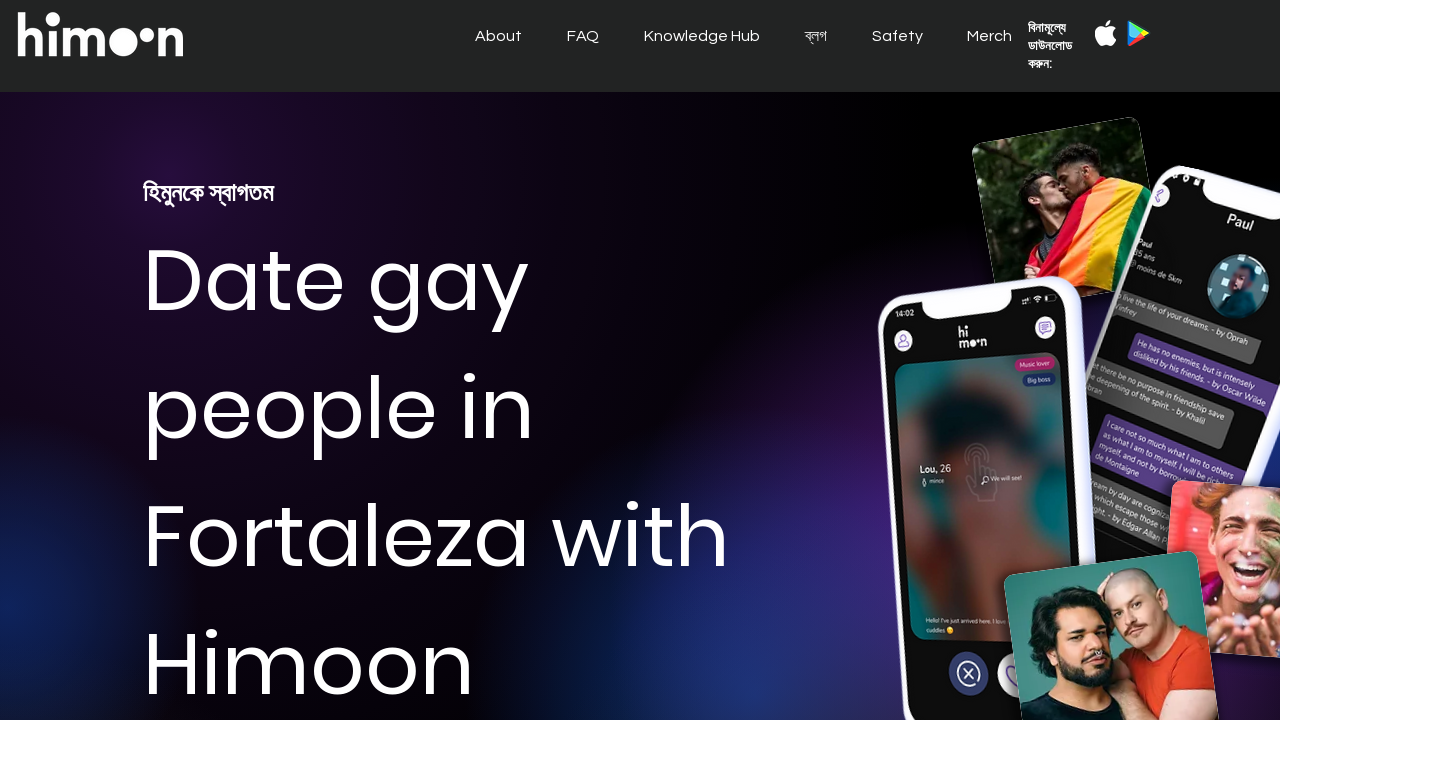

--- FILE ---
content_type: text/html; charset=UTF-8
request_url: https://www.himoon.app/bn/citiesgay/fortaleza
body_size: 185202
content:
<!DOCTYPE html>
<html lang="bn">
<head>
  
  <!-- SEO Tags -->
  <title>Date gay people in Fortaleza with Himoon</title>
  <meta name="description" content="Looking for a gay meet up app? Or looking for other gay near me? Try HiMoon, Fortaleza's new free gay dating app. Personality over pixels - are you curious? Try the safe and inclusive app"/>
  <link rel="canonical" href="https://www.himoon.app/bn/citiesgay/fortaleza"/>
  <meta property="og:title" content="Date gay people in Fortaleza with Himoon"/>
  <meta property="og:description" content="Looking for a gay meet up app? Or looking for other gay near me? Try HiMoon, Fortaleza's new free gay dating app. Personality over pixels - are you curious? Try the safe and inclusive app"/>
  <meta property="og:url" content="https://www.himoon.app/bn/citiesgay/fortaleza"/>
  <meta property="og:site_name" content="Himoon"/>
  <meta property="og:type" content="website"/>
  <script type="application/ld+json">{}</script>
  <script type="application/ld+json">{}</script>
  <link rel="alternate" href="https://www.himoon.app/citiesgay/fortaleza" hreflang="x-default"/>
  <link rel="alternate" href="https://www.himoon.app/af/citiesgay/fortaleza" hreflang="af-za"/>
  <link rel="alternate" href="https://www.himoon.app/ar/citiesgay/fortaleza" hreflang="ar-ae"/>
  <link rel="alternate" href="https://www.himoon.app/az/citiesgay/fortaleza" hreflang="az-az"/>
  <link rel="alternate" href="https://www.himoon.app/be/citiesgay/fortaleza" hreflang="be-by"/>
  <link rel="alternate" href="https://www.himoon.app/bg/citiesgay/fortaleza" hreflang="bg-bg"/>
  <link rel="alternate" href="https://www.himoon.app/bn/citiesgay/fortaleza" hreflang="bn-bd"/>
  <link rel="alternate" href="https://www.himoon.app/ca/citiesgay/fortaleza" hreflang="ca-ca"/>
  <link rel="alternate" href="https://www.himoon.app/cs/citiesgay/fortaleza" hreflang="cs-cz"/>
  <link rel="alternate" href="https://www.himoon.app/da/citiesgay/fortaleza" hreflang="da-dk"/>
  <link rel="alternate" href="https://www.himoon.app/de/citiesgay/fortaleza" hreflang="de-de"/>
  <link rel="alternate" href="https://www.himoon.app/el/citiesgay/fortaleza" hreflang="el-gr"/>
  <link rel="alternate" href="https://www.himoon.app/es/citiesgay/fortaleza" hreflang="es-es"/>
  <link rel="alternate" href="https://www.himoon.app/fa/citiesgay/fortaleza" hreflang="fa-ir"/>
  <link rel="alternate" href="https://www.himoon.app/fi/citiesgay/fortaleza" hreflang="fi-fi"/>
  <link rel="alternate" href="https://www.himoon.app/fr/citiesgay/fortaleza" hreflang="fr-fr"/>
  <link rel="alternate" href="https://www.himoon.app/gu/citiesgay/fortaleza" hreflang="gu-in"/>
  <link rel="alternate" href="https://www.himoon.app/he/citiesgay/fortaleza" hreflang="he-il"/>
  <link rel="alternate" href="https://www.himoon.app/hi/citiesgay/fortaleza" hreflang="hi-in"/>
  <link rel="alternate" href="https://www.himoon.app/hr/citiesgay/fortaleza" hreflang="hr-hr"/>
  <link rel="alternate" href="https://www.himoon.app/hu/citiesgay/fortaleza" hreflang="hu-hu"/>
  <link rel="alternate" href="https://www.himoon.app/id/citiesgay/fortaleza" hreflang="id-id"/>
  <link rel="alternate" href="https://www.himoon.app/it/citiesgay/fortaleza" hreflang="it-it"/>
  <link rel="alternate" href="https://www.himoon.app/ja/citiesgay/fortaleza" hreflang="ja-jp"/>
  <link rel="alternate" href="https://www.himoon.app/ka/citiesgay/fortaleza" hreflang="ka-ge"/>
  <link rel="alternate" href="https://www.himoon.app/kn/citiesgay/fortaleza" hreflang="kn-in"/>
  <link rel="alternate" href="https://www.himoon.app/ko/citiesgay/fortaleza" hreflang="ko-kr"/>
  <link rel="alternate" href="https://www.himoon.app/mr/citiesgay/fortaleza" hreflang="mr-in"/>
  <link rel="alternate" href="https://www.himoon.app/ms/citiesgay/fortaleza" hreflang="ms"/>
  <link rel="alternate" href="https://www.himoon.app/ne/citiesgay/fortaleza" hreflang="ne-np"/>
  <link rel="alternate" href="https://www.himoon.app/nl/citiesgay/fortaleza" hreflang="nl-nl"/>
  <link rel="alternate" href="https://www.himoon.app/pa/citiesgay/fortaleza" hreflang="pa-in"/>
  <link rel="alternate" href="https://www.himoon.app/pl/citiesgay/fortaleza" hreflang="pl-pl"/>
  <link rel="alternate" href="https://www.himoon.app/pt/citiesgay/fortaleza" hreflang="pt-br"/>
  <link rel="alternate" href="https://www.himoon.app/ro/citiesgay/fortaleza" hreflang="ro-ro"/>
  <link rel="alternate" href="https://www.himoon.app/ru/citiesgay/fortaleza" hreflang="ru-ru"/>
  <link rel="alternate" href="https://www.himoon.app/sk/citiesgay/fortaleza" hreflang="sk-sk"/>
  <link rel="alternate" href="https://www.himoon.app/sq/citiesgay/fortaleza" hreflang="sq-al"/>
  <link rel="alternate" href="https://www.himoon.app/sr/citiesgay/fortaleza" hreflang="sr-rs"/>
  <link rel="alternate" href="https://www.himoon.app/sv/citiesgay/fortaleza" hreflang="sv-se"/>
  <link rel="alternate" href="https://www.himoon.app/th/citiesgay/fortaleza" hreflang="th-th"/>
  <link rel="alternate" href="https://www.himoon.app/tr/citiesgay/fortaleza" hreflang="tr-tr"/>
  <link rel="alternate" href="https://www.himoon.app/uk/citiesgay/fortaleza" hreflang="uk-ua"/>
  <link rel="alternate" href="https://www.himoon.app/ur/citiesgay/fortaleza" hreflang="ur-pk"/>
  <link rel="alternate" href="https://www.himoon.app/vi/citiesgay/fortaleza" hreflang="vi-vn"/>
  <link rel="alternate" href="https://www.himoon.app/zh/citiesgay/fortaleza" hreflang="zh-cn"/>
  <link rel="alternate" href="https://www.himoon.app/citiesgay/fortaleza" hreflang="en-us"/>
  <meta name="fb_admins_meta_tag" content="guy.bane"/>
  <meta name="google-site-verification" content="XAIinTdjM1qMR4VLyEHfeSr5esJn1BpM6si5JJAf4vo"/>
  <meta property="fb:admins" content="guy.bane"/>
  <meta name="twitter:card" content="summary_large_image"/>
  <meta name="twitter:title" content="Date gay people in Fortaleza with Himoon"/>
  <meta name="twitter:description" content="Looking for a gay meet up app? Or looking for other gay near me? Try HiMoon, Fortaleza's new free gay dating app. Personality over pixels - are you curious? Try the safe and inclusive app"/>

  
  <meta charset='utf-8'>
  <meta name="viewport" content="width=device-width, initial-scale=1" id="wixDesktopViewport" />
  <meta http-equiv="X-UA-Compatible" content="IE=edge">
  <meta name="generator" content="Wix.com Website Builder"/>

  <link rel="icon" sizes="192x192" href="https://static.wixstatic.com/media/d198ce_026109b2261747839eff66c127adba58%7Emv2.png/v1/fill/w_192%2Ch_192%2Clg_1%2Cusm_0.66_1.00_0.01/d198ce_026109b2261747839eff66c127adba58%7Emv2.png" type="image/png"/>
  <link rel="shortcut icon" href="https://static.wixstatic.com/media/d198ce_026109b2261747839eff66c127adba58%7Emv2.png/v1/fill/w_192%2Ch_192%2Clg_1%2Cusm_0.66_1.00_0.01/d198ce_026109b2261747839eff66c127adba58%7Emv2.png" type="image/png"/>
  <link rel="apple-touch-icon" href="https://static.wixstatic.com/media/d198ce_026109b2261747839eff66c127adba58%7Emv2.png/v1/fill/w_180%2Ch_180%2Clg_1%2Cusm_0.66_1.00_0.01/d198ce_026109b2261747839eff66c127adba58%7Emv2.png" type="image/png"/>

  <!-- Safari Pinned Tab Icon -->
  <!-- <link rel="mask-icon" href="https://static.wixstatic.com/media/d198ce_026109b2261747839eff66c127adba58%7Emv2.png/v1/fill/w_192%2Ch_192%2Clg_1%2Cusm_0.66_1.00_0.01/d198ce_026109b2261747839eff66c127adba58%7Emv2.png"> -->

  <!-- Original trials -->
  


  <!-- Segmenter Polyfill -->
  <script>
    if (!window.Intl || !window.Intl.Segmenter) {
      (function() {
        var script = document.createElement('script');
        script.src = 'https://static.parastorage.com/unpkg/@formatjs/intl-segmenter@11.7.10/polyfill.iife.js';
        document.head.appendChild(script);
      })();
    }
  </script>

  <!-- Legacy Polyfills -->
  <script nomodule="" src="https://static.parastorage.com/unpkg/core-js-bundle@3.2.1/minified.js"></script>
  <script nomodule="" src="https://static.parastorage.com/unpkg/focus-within-polyfill@5.0.9/dist/focus-within-polyfill.js"></script>

  <!-- Performance API Polyfills -->
  <script>
  (function () {
    var noop = function noop() {};
    if ("performance" in window === false) {
      window.performance = {};
    }
    window.performance.mark = performance.mark || noop;
    window.performance.measure = performance.measure || noop;
    if ("now" in window.performance === false) {
      var nowOffset = Date.now();
      if (performance.timing && performance.timing.navigationStart) {
        nowOffset = performance.timing.navigationStart;
      }
      window.performance.now = function now() {
        return Date.now() - nowOffset;
      };
    }
  })();
  </script>

  <!-- Globals Definitions -->
  <script>
    (function () {
      var now = Date.now()
      window.initialTimestamps = {
        initialTimestamp: now,
        initialRequestTimestamp: Math.round(performance.timeOrigin ? performance.timeOrigin : now - performance.now())
      }

      window.thunderboltTag = "QA_READY"
      window.thunderboltVersion = "1.16780.0"
    })();
  </script>

  <!-- Essential Viewer Model -->
  <script type="application/json" id="wix-essential-viewer-model">{"fleetConfig":{"fleetName":"thunderbolt-seo-isolated-renderer","type":"Rollout","code":1},"mode":{"qa":false,"enableTestApi":false,"debug":false,"ssrIndicator":false,"ssrOnly":false,"siteAssetsFallback":"enable","versionIndicator":false},"componentsLibrariesTopology":[{"artifactId":"editor-elements","namespace":"wixui","url":"https:\/\/static.parastorage.com\/services\/editor-elements\/1.14848.0"},{"artifactId":"editor-elements","namespace":"dsgnsys","url":"https:\/\/static.parastorage.com\/services\/editor-elements\/1.14848.0"}],"siteFeaturesConfigs":{"sessionManager":{"isRunningInDifferentSiteContext":false}},"language":{"userLanguage":"bn"},"siteAssets":{"clientTopology":{"mediaRootUrl":"https:\/\/static.wixstatic.com","staticMediaUrl":"https:\/\/static.wixstatic.com\/media","moduleRepoUrl":"https:\/\/static.parastorage.com\/unpkg","fileRepoUrl":"https:\/\/static.parastorage.com\/services","viewerAppsUrl":"https:\/\/viewer-apps.parastorage.com","viewerAssetsUrl":"https:\/\/viewer-assets.parastorage.com","siteAssetsUrl":"https:\/\/siteassets.parastorage.com","pageJsonServerUrls":["https:\/\/pages.parastorage.com","https:\/\/staticorigin.wixstatic.com","https:\/\/www.himoon.app","https:\/\/fallback.wix.com\/wix-html-editor-pages-webapp\/page"],"pathOfTBModulesInFileRepoForFallback":"wix-thunderbolt\/dist\/"}},"siteFeatures":["accessibility","appMonitoring","assetsLoader","businessLogger","captcha","clickHandlerRegistrar","codeEmbed","commonConfig","componentsLoader","componentsRegistry","consentPolicy","cookiesManager","cyclicTabbing","domSelectors","dynamicPages","environmentWixCodeSdk","environment","lightbox","locationWixCodeSdk","mpaNavigation","multilingual","navigationManager","navigationPhases","ooi","pages","panorama","protectedPages","renderer","reporter","routerFetch","router","scrollRestoration","seoWixCodeSdk","seo","sessionManager","siteMembersWixCodeSdk","siteMembers","siteScrollBlocker","siteWixCodeSdk","speculationRules","ssrCache","stores","structureApi","thunderboltInitializer","tpaCommons","tpaWorkerFeature","translations","usedPlatformApis","warmupData","windowMessageRegistrar","windowWixCodeSdk","wixCustomElementComponent","wixEmbedsApi","componentsReact","platform"],"site":{"externalBaseUrl":"https:\/\/www.himoon.app\/bn","isSEO":true},"media":{"staticMediaUrl":"https:\/\/static.wixstatic.com\/media","mediaRootUrl":"https:\/\/static.wixstatic.com\/","staticVideoUrl":"https:\/\/video.wixstatic.com\/"},"requestUrl":"https:\/\/www.himoon.app\/bn\/citiesgay\/fortaleza","rollout":{"siteAssetsVersionsRollout":false,"isDACRollout":0,"isTBRollout":true},"commonConfig":{"brand":"wix","host":"VIEWER","bsi":"","consentPolicy":{},"consentPolicyHeader":{},"siteRevision":"4","branchId":"af4c48b6-3b9d-405b-b3ea-20c72ddfbcbf","renderingFlow":"NONE","language":"bn","locale":"bn-bd"},"interactionSampleRatio":0.01,"dynamicModelUrl":"https:\/\/www.himoon.app\/bn\/_api\/v2\/dynamicmodel","accessTokensUrl":"https:\/\/www.himoon.app\/bn\/_api\/v1\/access-tokens","isExcludedFromSecurityExperiments":false,"experiments":{"specs.thunderbolt.hardenFetchAndXHR":true,"specs.thunderbolt.securityExperiments":true}}</script>
  <script>window.viewerModel = JSON.parse(document.getElementById('wix-essential-viewer-model').textContent)</script>

  <script>
    window.commonConfig = viewerModel.commonConfig
  </script>

  
  <!-- BEGIN handleAccessTokens bundle -->

  <script data-url="https://static.parastorage.com/services/wix-thunderbolt/dist/handleAccessTokens.inline.4f2f9a53.bundle.min.js">(()=>{"use strict";function e(e){let{context:o,property:r,value:n,enumerable:i=!0}=e,c=e.get,l=e.set;if(!r||void 0===n&&!c&&!l)return new Error("property and value are required");let a=o||globalThis,s=a?.[r],u={};if(void 0!==n)u.value=n;else{if(c){let e=t(c);e&&(u.get=e)}if(l){let e=t(l);e&&(u.set=e)}}let p={...u,enumerable:i||!1,configurable:!1};void 0!==n&&(p.writable=!1);try{Object.defineProperty(a,r,p)}catch(e){return e instanceof TypeError?s:e}return s}function t(e,t){return"function"==typeof e?e:!0===e?.async&&"function"==typeof e.func?t?async function(t){return e.func(t)}:async function(){return e.func()}:"function"==typeof e?.func?e.func:void 0}try{e({property:"strictDefine",value:e})}catch{}try{e({property:"defineStrictObject",value:r})}catch{}try{e({property:"defineStrictMethod",value:n})}catch{}var o=["toString","toLocaleString","valueOf","constructor","prototype"];function r(t){let{context:n,property:c,propertiesToExclude:l=[],skipPrototype:a=!1,hardenPrototypePropertiesToExclude:s=[]}=t;if(!c)return new Error("property is required");let u=(n||globalThis)[c],p={},f=i(n,c);u&&("object"==typeof u||"function"==typeof u)&&Reflect.ownKeys(u).forEach(t=>{if(!l.includes(t)&&!o.includes(t)){let o=i(u,t);if(o&&(o.writable||o.configurable)){let{value:r,get:n,set:i,enumerable:c=!1}=o,l={};void 0!==r?l.value=r:n?l.get=n:i&&(l.set=i);try{let o=e({context:u,property:t,...l,enumerable:c});p[t]=o}catch(e){if(!(e instanceof TypeError))throw e;try{p[t]=o.value||o.get||o.set}catch{}}}}});let d={originalObject:u,originalProperties:p};if(!a&&void 0!==u?.prototype){let e=r({context:u,property:"prototype",propertiesToExclude:s,skipPrototype:!0});e instanceof Error||(d.originalPrototype=e?.originalObject,d.originalPrototypeProperties=e?.originalProperties)}return e({context:n,property:c,value:u,enumerable:f?.enumerable}),d}function n(t,o){let r=(o||globalThis)[t],n=i(o||globalThis,t);return r&&n&&(n.writable||n.configurable)?(Object.freeze(r),e({context:globalThis,property:t,value:r})):r}function i(e,t){if(e&&t)try{return Reflect.getOwnPropertyDescriptor(e,t)}catch{return}}function c(e){if("string"!=typeof e)return e;try{return decodeURIComponent(e).toLowerCase().trim()}catch{return e.toLowerCase().trim()}}function l(e,t){let o="";if("string"==typeof e)o=e.split("=")[0]?.trim()||"";else{if(!e||"string"!=typeof e.name)return!1;o=e.name}return t.has(c(o)||"")}function a(e,t){let o;return o="string"==typeof e?e.split(";").map(e=>e.trim()).filter(e=>e.length>0):e||[],o.filter(e=>!l(e,t))}var s=null;function u(){return null===s&&(s=typeof Document>"u"?void 0:Object.getOwnPropertyDescriptor(Document.prototype,"cookie")),s}function p(t,o){if(!globalThis?.cookieStore)return;let r=globalThis.cookieStore.get.bind(globalThis.cookieStore),n=globalThis.cookieStore.getAll.bind(globalThis.cookieStore),i=globalThis.cookieStore.set.bind(globalThis.cookieStore),c=globalThis.cookieStore.delete.bind(globalThis.cookieStore);return e({context:globalThis.CookieStore.prototype,property:"get",value:async function(e){return l(("string"==typeof e?e:e.name)||"",t)?null:r.call(this,e)},enumerable:!0}),e({context:globalThis.CookieStore.prototype,property:"getAll",value:async function(){return a(await n.apply(this,Array.from(arguments)),t)},enumerable:!0}),e({context:globalThis.CookieStore.prototype,property:"set",value:async function(){let e=Array.from(arguments);if(!l(1===e.length?e[0].name:e[0],t))return i.apply(this,e);o&&console.warn(o)},enumerable:!0}),e({context:globalThis.CookieStore.prototype,property:"delete",value:async function(){let e=Array.from(arguments);if(!l(1===e.length?e[0].name:e[0],t))return c.apply(this,e)},enumerable:!0}),e({context:globalThis.cookieStore,property:"prototype",value:globalThis.CookieStore.prototype,enumerable:!1}),e({context:globalThis,property:"cookieStore",value:globalThis.cookieStore,enumerable:!0}),{get:r,getAll:n,set:i,delete:c}}var f=["TextEncoder","TextDecoder","XMLHttpRequestEventTarget","EventTarget","URL","JSON","Reflect","Object","Array","Map","Set","WeakMap","WeakSet","Promise","Symbol","Error"],d=["addEventListener","removeEventListener","dispatchEvent","encodeURI","encodeURIComponent","decodeURI","decodeURIComponent"];const y=(e,t)=>{try{const o=t?t.get.call(document):document.cookie;return o.split(";").map(e=>e.trim()).filter(t=>t?.startsWith(e))[0]?.split("=")[1]}catch(e){return""}},g=(e="",t="",o="/")=>`${e}=; ${t?`domain=${t};`:""} max-age=0; path=${o}; expires=Thu, 01 Jan 1970 00:00:01 GMT`;function m(){(function(){if("undefined"!=typeof window){const e=performance.getEntriesByType("navigation")[0];return"back_forward"===(e?.type||"")}return!1})()&&function(){const{counter:e}=function(){const e=b("getItem");if(e){const[t,o]=e.split("-"),r=o?parseInt(o,10):0;if(r>=3){const e=t?Number(t):0;if(Date.now()-e>6e4)return{counter:0}}return{counter:r}}return{counter:0}}();e<3?(!function(e=1){b("setItem",`${Date.now()}-${e}`)}(e+1),window.location.reload()):console.error("ATS: Max reload attempts reached")}()}function b(e,t){try{return sessionStorage[e]("reload",t||"")}catch(e){console.error("ATS: Error calling sessionStorage:",e)}}const h="client-session-bind",v="sec-fetch-unsupported",{experiments:w}=window.viewerModel,T=[h,"client-binding",v,"svSession","smSession","server-session-bind","wixSession2","wixSession3"].map(e=>e.toLowerCase()),{cookie:S}=function(t,o){let r=new Set(t);return e({context:document,property:"cookie",set:{func:e=>function(e,t,o,r){let n=u(),i=c(t.split(";")[0]||"")||"";[...o].every(e=>!i.startsWith(e.toLowerCase()))&&n?.set?n.set.call(e,t):r&&console.warn(r)}(document,e,r,o)},get:{func:()=>function(e,t){let o=u();if(!o?.get)throw new Error("Cookie descriptor or getter not available");return a(o.get.call(e),t).join("; ")}(document,r)},enumerable:!0}),{cookieStore:p(r,o),cookie:u()}}(T),k="tbReady",x="security_overrideGlobals",{experiments:E,siteFeaturesConfigs:C,accessTokensUrl:P}=window.viewerModel,R=P,M={},O=(()=>{const e=y(h,S);if(w["specs.thunderbolt.browserCacheReload"]){y(v,S)||e?b("removeItem"):m()}return(()=>{const e=g(h),t=g(h,location.hostname);S.set.call(document,e),S.set.call(document,t)})(),e})();O&&(M["client-binding"]=O);const D=fetch;addEventListener(k,function e(t){const{logger:o}=t.detail;try{window.tb.init({fetch:D,fetchHeaders:M})}catch(e){const t=new Error("TB003");o.meter(`${x}_${t.message}`,{paramsOverrides:{errorType:x,eventString:t.message}}),window?.viewerModel?.mode.debug&&console.error(e)}finally{removeEventListener(k,e)}}),E["specs.thunderbolt.hardenFetchAndXHR"]||(window.fetchDynamicModel=()=>C.sessionManager.isRunningInDifferentSiteContext?Promise.resolve({}):fetch(R,{credentials:"same-origin",headers:M}).then(function(e){if(!e.ok)throw new Error(`[${e.status}]${e.statusText}`);return e.json()}),window.dynamicModelPromise=window.fetchDynamicModel())})();
//# sourceMappingURL=https://static.parastorage.com/services/wix-thunderbolt/dist/handleAccessTokens.inline.4f2f9a53.bundle.min.js.map</script>

<!-- END handleAccessTokens bundle -->

<!-- BEGIN overrideGlobals bundle -->

<script data-url="https://static.parastorage.com/services/wix-thunderbolt/dist/overrideGlobals.inline.ec13bfcf.bundle.min.js">(()=>{"use strict";function e(e){let{context:r,property:o,value:n,enumerable:i=!0}=e,c=e.get,a=e.set;if(!o||void 0===n&&!c&&!a)return new Error("property and value are required");let l=r||globalThis,u=l?.[o],s={};if(void 0!==n)s.value=n;else{if(c){let e=t(c);e&&(s.get=e)}if(a){let e=t(a);e&&(s.set=e)}}let p={...s,enumerable:i||!1,configurable:!1};void 0!==n&&(p.writable=!1);try{Object.defineProperty(l,o,p)}catch(e){return e instanceof TypeError?u:e}return u}function t(e,t){return"function"==typeof e?e:!0===e?.async&&"function"==typeof e.func?t?async function(t){return e.func(t)}:async function(){return e.func()}:"function"==typeof e?.func?e.func:void 0}try{e({property:"strictDefine",value:e})}catch{}try{e({property:"defineStrictObject",value:o})}catch{}try{e({property:"defineStrictMethod",value:n})}catch{}var r=["toString","toLocaleString","valueOf","constructor","prototype"];function o(t){let{context:n,property:c,propertiesToExclude:a=[],skipPrototype:l=!1,hardenPrototypePropertiesToExclude:u=[]}=t;if(!c)return new Error("property is required");let s=(n||globalThis)[c],p={},f=i(n,c);s&&("object"==typeof s||"function"==typeof s)&&Reflect.ownKeys(s).forEach(t=>{if(!a.includes(t)&&!r.includes(t)){let r=i(s,t);if(r&&(r.writable||r.configurable)){let{value:o,get:n,set:i,enumerable:c=!1}=r,a={};void 0!==o?a.value=o:n?a.get=n:i&&(a.set=i);try{let r=e({context:s,property:t,...a,enumerable:c});p[t]=r}catch(e){if(!(e instanceof TypeError))throw e;try{p[t]=r.value||r.get||r.set}catch{}}}}});let d={originalObject:s,originalProperties:p};if(!l&&void 0!==s?.prototype){let e=o({context:s,property:"prototype",propertiesToExclude:u,skipPrototype:!0});e instanceof Error||(d.originalPrototype=e?.originalObject,d.originalPrototypeProperties=e?.originalProperties)}return e({context:n,property:c,value:s,enumerable:f?.enumerable}),d}function n(t,r){let o=(r||globalThis)[t],n=i(r||globalThis,t);return o&&n&&(n.writable||n.configurable)?(Object.freeze(o),e({context:globalThis,property:t,value:o})):o}function i(e,t){if(e&&t)try{return Reflect.getOwnPropertyDescriptor(e,t)}catch{return}}function c(e){if("string"!=typeof e)return e;try{return decodeURIComponent(e).toLowerCase().trim()}catch{return e.toLowerCase().trim()}}function a(e,t){return e instanceof Headers?e.forEach((r,o)=>{l(o,t)||e.delete(o)}):Object.keys(e).forEach(r=>{l(r,t)||delete e[r]}),e}function l(e,t){return!t.has(c(e)||"")}function u(e,t){let r=!0,o=function(e){let t,r;if(globalThis.Request&&e instanceof Request)t=e.url;else{if("function"!=typeof e?.toString)throw new Error("Unsupported type for url");t=e.toString()}try{return new URL(t).pathname}catch{return r=t.replace(/#.+/gi,"").split("?").shift(),r.startsWith("/")?r:`/${r}`}}(e),n=c(o);return n&&t.some(e=>n.includes(e))&&(r=!1),r}function s(t,r,o){let n=fetch,i=XMLHttpRequest,c=new Set(r);function s(){let e=new i,r=e.open,n=e.setRequestHeader;return e.open=function(){let n=Array.from(arguments),i=n[1];if(n.length<2||u(i,t))return r.apply(e,n);throw new Error(o||`Request not allowed for path ${i}`)},e.setRequestHeader=function(t,r){l(decodeURIComponent(t),c)&&n.call(e,t,r)},e}return e({property:"fetch",value:function(){let e=function(e,t){return globalThis.Request&&e[0]instanceof Request&&e[0]?.headers?a(e[0].headers,t):e[1]?.headers&&a(e[1].headers,t),e}(arguments,c);return u(arguments[0],t)?n.apply(globalThis,Array.from(e)):new Promise((e,t)=>{t(new Error(o||`Request not allowed for path ${arguments[0]}`))})},enumerable:!0}),e({property:"XMLHttpRequest",value:s,enumerable:!0}),Object.keys(i).forEach(e=>{s[e]=i[e]}),{fetch:n,XMLHttpRequest:i}}var p=["TextEncoder","TextDecoder","XMLHttpRequestEventTarget","EventTarget","URL","JSON","Reflect","Object","Array","Map","Set","WeakMap","WeakSet","Promise","Symbol","Error"],f=["addEventListener","removeEventListener","dispatchEvent","encodeURI","encodeURIComponent","decodeURI","decodeURIComponent"];const d=function(){let t=globalThis.open,r=document.open;function o(e,r,o){let n="string"!=typeof e,i=t.call(window,e,r,o);return n||e&&function(e){return e.startsWith("//")&&/(?:[a-z0-9](?:[a-z0-9-]{0,61}[a-z0-9])?\.)+[a-z0-9][a-z0-9-]{0,61}[a-z0-9]/g.test(`${location.protocol}:${e}`)&&(e=`${location.protocol}${e}`),!e.startsWith("http")||new URL(e).hostname===location.hostname}(e)?{}:i}return e({property:"open",value:o,context:globalThis,enumerable:!0}),e({property:"open",value:function(e,t,n){return e?o(e,t,n):r.call(document,e||"",t||"",n||"")},context:document,enumerable:!0}),{open:t,documentOpen:r}},y=function(){let t=document.createElement,r=Element.prototype.setAttribute,o=Element.prototype.setAttributeNS;return e({property:"createElement",context:document,value:function(n,i){let a=t.call(document,n,i);if("iframe"===c(n)){e({property:"srcdoc",context:a,get:()=>"",set:()=>{console.warn("`srcdoc` is not allowed in iframe elements.")}});let t=function(e,t){"srcdoc"!==e.toLowerCase()?r.call(a,e,t):console.warn("`srcdoc` attribute is not allowed to be set.")},n=function(e,t,r){"srcdoc"!==t.toLowerCase()?o.call(a,e,t,r):console.warn("`srcdoc` attribute is not allowed to be set.")};a.setAttribute=t,a.setAttributeNS=n}return a},enumerable:!0}),{createElement:t,setAttribute:r,setAttributeNS:o}},m=["client-binding"],b=["/_api/v1/access-tokens","/_api/v2/dynamicmodel","/_api/one-app-session-web/v3/businesses"],h=function(){let t=setTimeout,r=setInterval;return o("setTimeout",0,globalThis),o("setInterval",0,globalThis),{setTimeout:t,setInterval:r};function o(t,r,o){let n=o||globalThis,i=n[t];if(!i||"function"!=typeof i)throw new Error(`Function ${t} not found or is not a function`);e({property:t,value:function(){let e=Array.from(arguments);if("string"!=typeof e[r])return i.apply(n,e);console.warn(`Calling ${t} with a String Argument at index ${r} is not allowed`)},context:o,enumerable:!0})}},v=function(){if(navigator&&"serviceWorker"in navigator){let t=navigator.serviceWorker.register;return e({context:navigator.serviceWorker,property:"register",value:function(){console.log("Service worker registration is not allowed")},enumerable:!0}),{register:t}}return{}};performance.mark("overrideGlobals started");const{isExcludedFromSecurityExperiments:g,experiments:w}=window.viewerModel,E=!g&&w["specs.thunderbolt.securityExperiments"];try{d(),E&&y(),w["specs.thunderbolt.hardenFetchAndXHR"]&&E&&s(b,m),v(),(e=>{let t=[],r=[];r=r.concat(["TextEncoder","TextDecoder"]),e&&(r=r.concat(["XMLHttpRequestEventTarget","EventTarget"])),r=r.concat(["URL","JSON"]),e&&(t=t.concat(["addEventListener","removeEventListener"])),t=t.concat(["encodeURI","encodeURIComponent","decodeURI","decodeURIComponent"]),r=r.concat(["String","Number"]),e&&r.push("Object"),r=r.concat(["Reflect"]),t.forEach(e=>{n(e),["addEventListener","removeEventListener"].includes(e)&&n(e,document)}),r.forEach(e=>{o({property:e})})})(E),E&&h()}catch(e){window?.viewerModel?.mode.debug&&console.error(e);const t=new Error("TB006");window.fedops?.reportError(t,"security_overrideGlobals"),window.Sentry?window.Sentry.captureException(t):globalThis.defineStrictProperty("sentryBuffer",[t],window,!1)}performance.mark("overrideGlobals ended")})();
//# sourceMappingURL=https://static.parastorage.com/services/wix-thunderbolt/dist/overrideGlobals.inline.ec13bfcf.bundle.min.js.map</script>

<!-- END overrideGlobals bundle -->


  
  <script>
    window.commonConfig = viewerModel.commonConfig

	
  </script>

  <!-- Initial CSS -->
  <style data-url="https://static.parastorage.com/services/wix-thunderbolt/dist/main.347af09f.min.css">@keyframes slide-horizontal-new{0%{transform:translateX(100%)}}@keyframes slide-horizontal-old{80%{opacity:1}to{opacity:0;transform:translateX(-100%)}}@keyframes slide-vertical-new{0%{transform:translateY(-100%)}}@keyframes slide-vertical-old{80%{opacity:1}to{opacity:0;transform:translateY(100%)}}@keyframes out-in-new{0%{opacity:0}}@keyframes out-in-old{to{opacity:0}}:root:active-view-transition{view-transition-name:none}::view-transition{pointer-events:none}:root:active-view-transition::view-transition-new(page-group),:root:active-view-transition::view-transition-old(page-group){animation-duration:.6s;cursor:wait;pointer-events:all}:root:active-view-transition-type(SlideHorizontal)::view-transition-old(page-group){animation:slide-horizontal-old .6s cubic-bezier(.83,0,.17,1) forwards;mix-blend-mode:normal}:root:active-view-transition-type(SlideHorizontal)::view-transition-new(page-group){animation:slide-horizontal-new .6s cubic-bezier(.83,0,.17,1) backwards;mix-blend-mode:normal}:root:active-view-transition-type(SlideVertical)::view-transition-old(page-group){animation:slide-vertical-old .6s cubic-bezier(.83,0,.17,1) forwards;mix-blend-mode:normal}:root:active-view-transition-type(SlideVertical)::view-transition-new(page-group){animation:slide-vertical-new .6s cubic-bezier(.83,0,.17,1) backwards;mix-blend-mode:normal}:root:active-view-transition-type(OutIn)::view-transition-old(page-group){animation:out-in-old .35s cubic-bezier(.22,1,.36,1) forwards}:root:active-view-transition-type(OutIn)::view-transition-new(page-group){animation:out-in-new .35s cubic-bezier(.64,0,.78,0) .35s backwards}@media(prefers-reduced-motion:reduce){::view-transition-group(*),::view-transition-new(*),::view-transition-old(*){animation:none!important}}body,html{background:transparent;border:0;margin:0;outline:0;padding:0;vertical-align:baseline}body{--scrollbar-width:0px;font-family:Arial,Helvetica,sans-serif;font-size:10px}body,html{height:100%}body{overflow-x:auto;overflow-y:scroll}body:not(.responsive) #site-root{min-width:var(--site-width);width:100%}body:not([data-js-loaded]) [data-hide-prejs]{visibility:hidden}interact-element{display:contents}#SITE_CONTAINER{position:relative}:root{--one-unit:1vw;--section-max-width:9999px;--spx-stopper-max:9999px;--spx-stopper-min:0px;--browser-zoom:1}@supports(-webkit-appearance:none) and (stroke-color:transparent){:root{--safari-sticky-fix:opacity;--experimental-safari-sticky-fix:translateZ(0)}}@supports(container-type:inline-size){:root{--one-unit:1cqw}}[id^=oldHoverBox-]{mix-blend-mode:plus-lighter;transition:opacity .5s ease,visibility .5s ease}[data-mesh-id$=inlineContent-gridContainer]:has(>[id^=oldHoverBox-]){isolation:isolate}</style>
<style data-url="https://static.parastorage.com/services/wix-thunderbolt/dist/main.renderer.9cb0985f.min.css">a,abbr,acronym,address,applet,b,big,blockquote,button,caption,center,cite,code,dd,del,dfn,div,dl,dt,em,fieldset,font,footer,form,h1,h2,h3,h4,h5,h6,header,i,iframe,img,ins,kbd,label,legend,li,nav,object,ol,p,pre,q,s,samp,section,small,span,strike,strong,sub,sup,table,tbody,td,tfoot,th,thead,title,tr,tt,u,ul,var{background:transparent;border:0;margin:0;outline:0;padding:0;vertical-align:baseline}input,select,textarea{box-sizing:border-box;font-family:Helvetica,Arial,sans-serif}ol,ul{list-style:none}blockquote,q{quotes:none}ins{text-decoration:none}del{text-decoration:line-through}table{border-collapse:collapse;border-spacing:0}a{cursor:pointer;text-decoration:none}.testStyles{overflow-y:hidden}.reset-button{-webkit-appearance:none;background:none;border:0;color:inherit;font:inherit;line-height:normal;outline:0;overflow:visible;padding:0;-webkit-user-select:none;-moz-user-select:none;-ms-user-select:none}:focus{outline:none}body.device-mobile-optimized:not(.disable-site-overflow){overflow-x:hidden;overflow-y:scroll}body.device-mobile-optimized:not(.responsive) #SITE_CONTAINER{margin-left:auto;margin-right:auto;overflow-x:visible;position:relative;width:320px}body.device-mobile-optimized:not(.responsive):not(.blockSiteScrolling) #SITE_CONTAINER{margin-top:0}body.device-mobile-optimized>*{max-width:100%!important}body.device-mobile-optimized #site-root{overflow-x:hidden;overflow-y:hidden}@supports(overflow:clip){body.device-mobile-optimized #site-root{overflow-x:clip;overflow-y:clip}}body.device-mobile-non-optimized #SITE_CONTAINER #site-root{overflow-x:clip;overflow-y:clip}body.device-mobile-non-optimized.fullScreenMode{background-color:#5f6360}body.device-mobile-non-optimized.fullScreenMode #MOBILE_ACTIONS_MENU,body.device-mobile-non-optimized.fullScreenMode #SITE_BACKGROUND,body.device-mobile-non-optimized.fullScreenMode #site-root,body.fullScreenMode #WIX_ADS{visibility:hidden}body.fullScreenMode{overflow-x:hidden!important;overflow-y:hidden!important}body.fullScreenMode.device-mobile-optimized #TINY_MENU{opacity:0;pointer-events:none}body.fullScreenMode-scrollable.device-mobile-optimized{overflow-x:hidden!important;overflow-y:auto!important}body.fullScreenMode-scrollable.device-mobile-optimized #masterPage,body.fullScreenMode-scrollable.device-mobile-optimized #site-root{overflow-x:hidden!important;overflow-y:hidden!important}body.fullScreenMode-scrollable.device-mobile-optimized #SITE_BACKGROUND,body.fullScreenMode-scrollable.device-mobile-optimized #masterPage{height:auto!important}body.fullScreenMode-scrollable.device-mobile-optimized #masterPage.mesh-layout{height:0!important}body.blockSiteScrolling,body.siteScrollingBlocked{position:fixed;width:100%}body.blockSiteScrolling #SITE_CONTAINER{margin-top:calc(var(--blocked-site-scroll-margin-top)*-1)}#site-root{margin:0 auto;min-height:100%;position:relative;top:var(--wix-ads-height)}#site-root img:not([src]){visibility:hidden}#site-root svg img:not([src]){visibility:visible}.auto-generated-link{color:inherit}#SCROLL_TO_BOTTOM,#SCROLL_TO_TOP{height:0}.has-click-trigger{cursor:pointer}.fullScreenOverlay{bottom:0;display:flex;justify-content:center;left:0;overflow-y:hidden;position:fixed;right:0;top:-60px;z-index:1005}.fullScreenOverlay>.fullScreenOverlayContent{bottom:0;left:0;margin:0 auto;overflow:hidden;position:absolute;right:0;top:60px;transform:translateZ(0)}[data-mesh-id$=centeredContent],[data-mesh-id$=form],[data-mesh-id$=inlineContent]{pointer-events:none;position:relative}[data-mesh-id$=-gridWrapper],[data-mesh-id$=-rotated-wrapper]{pointer-events:none}[data-mesh-id$=-gridContainer]>*,[data-mesh-id$=-rotated-wrapper]>*,[data-mesh-id$=inlineContent]>:not([data-mesh-id$=-gridContainer]){pointer-events:auto}.device-mobile-optimized #masterPage.mesh-layout #SOSP_CONTAINER_CUSTOM_ID{grid-area:2/1/3/2;-ms-grid-row:2;position:relative}#masterPage.mesh-layout{-ms-grid-rows:max-content max-content min-content max-content;-ms-grid-columns:100%;align-items:start;display:-ms-grid;display:grid;grid-template-columns:100%;grid-template-rows:max-content max-content min-content max-content;justify-content:stretch}#masterPage.mesh-layout #PAGES_CONTAINER,#masterPage.mesh-layout #SITE_FOOTER-placeholder,#masterPage.mesh-layout #SITE_FOOTER_WRAPPER,#masterPage.mesh-layout #SITE_HEADER-placeholder,#masterPage.mesh-layout #SITE_HEADER_WRAPPER,#masterPage.mesh-layout #SOSP_CONTAINER_CUSTOM_ID[data-state~=mobileView],#masterPage.mesh-layout #soapAfterPagesContainer,#masterPage.mesh-layout #soapBeforePagesContainer{-ms-grid-row-align:start;-ms-grid-column-align:start;-ms-grid-column:1}#masterPage.mesh-layout #SITE_HEADER-placeholder,#masterPage.mesh-layout #SITE_HEADER_WRAPPER{grid-area:1/1/2/2;-ms-grid-row:1}#masterPage.mesh-layout #PAGES_CONTAINER,#masterPage.mesh-layout #soapAfterPagesContainer,#masterPage.mesh-layout #soapBeforePagesContainer{grid-area:3/1/4/2;-ms-grid-row:3}#masterPage.mesh-layout #soapAfterPagesContainer,#masterPage.mesh-layout #soapBeforePagesContainer{width:100%}#masterPage.mesh-layout #PAGES_CONTAINER{align-self:stretch}#masterPage.mesh-layout main#PAGES_CONTAINER{display:block}#masterPage.mesh-layout #SITE_FOOTER-placeholder,#masterPage.mesh-layout #SITE_FOOTER_WRAPPER{grid-area:4/1/5/2;-ms-grid-row:4}#masterPage.mesh-layout #SITE_PAGES,#masterPage.mesh-layout [data-mesh-id=PAGES_CONTAINERcenteredContent],#masterPage.mesh-layout [data-mesh-id=PAGES_CONTAINERinlineContent]{height:100%}#masterPage.mesh-layout.desktop>*{width:100%}#masterPage.mesh-layout #PAGES_CONTAINER,#masterPage.mesh-layout #SITE_FOOTER,#masterPage.mesh-layout #SITE_FOOTER_WRAPPER,#masterPage.mesh-layout #SITE_HEADER,#masterPage.mesh-layout #SITE_HEADER_WRAPPER,#masterPage.mesh-layout #SITE_PAGES,#masterPage.mesh-layout #masterPageinlineContent{position:relative}#masterPage.mesh-layout #SITE_HEADER{grid-area:1/1/2/2}#masterPage.mesh-layout #SITE_FOOTER{grid-area:4/1/5/2}#masterPage.mesh-layout.overflow-x-clip #SITE_FOOTER,#masterPage.mesh-layout.overflow-x-clip #SITE_HEADER{overflow-x:clip}[data-z-counter]{z-index:0}[data-z-counter="0"]{z-index:auto}.wixSiteProperties{-webkit-font-smoothing:antialiased;-moz-osx-font-smoothing:grayscale}:root{--wst-button-color-fill-primary:rgb(var(--color_48));--wst-button-color-border-primary:rgb(var(--color_49));--wst-button-color-text-primary:rgb(var(--color_50));--wst-button-color-fill-primary-hover:rgb(var(--color_51));--wst-button-color-border-primary-hover:rgb(var(--color_52));--wst-button-color-text-primary-hover:rgb(var(--color_53));--wst-button-color-fill-primary-disabled:rgb(var(--color_54));--wst-button-color-border-primary-disabled:rgb(var(--color_55));--wst-button-color-text-primary-disabled:rgb(var(--color_56));--wst-button-color-fill-secondary:rgb(var(--color_57));--wst-button-color-border-secondary:rgb(var(--color_58));--wst-button-color-text-secondary:rgb(var(--color_59));--wst-button-color-fill-secondary-hover:rgb(var(--color_60));--wst-button-color-border-secondary-hover:rgb(var(--color_61));--wst-button-color-text-secondary-hover:rgb(var(--color_62));--wst-button-color-fill-secondary-disabled:rgb(var(--color_63));--wst-button-color-border-secondary-disabled:rgb(var(--color_64));--wst-button-color-text-secondary-disabled:rgb(var(--color_65));--wst-color-fill-base-1:rgb(var(--color_36));--wst-color-fill-base-2:rgb(var(--color_37));--wst-color-fill-base-shade-1:rgb(var(--color_38));--wst-color-fill-base-shade-2:rgb(var(--color_39));--wst-color-fill-base-shade-3:rgb(var(--color_40));--wst-color-fill-accent-1:rgb(var(--color_41));--wst-color-fill-accent-2:rgb(var(--color_42));--wst-color-fill-accent-3:rgb(var(--color_43));--wst-color-fill-accent-4:rgb(var(--color_44));--wst-color-fill-background-primary:rgb(var(--color_11));--wst-color-fill-background-secondary:rgb(var(--color_12));--wst-color-text-primary:rgb(var(--color_15));--wst-color-text-secondary:rgb(var(--color_14));--wst-color-action:rgb(var(--color_18));--wst-color-disabled:rgb(var(--color_39));--wst-color-title:rgb(var(--color_45));--wst-color-subtitle:rgb(var(--color_46));--wst-color-line:rgb(var(--color_47));--wst-font-style-h2:var(--font_2);--wst-font-style-h3:var(--font_3);--wst-font-style-h4:var(--font_4);--wst-font-style-h5:var(--font_5);--wst-font-style-h6:var(--font_6);--wst-font-style-body-large:var(--font_7);--wst-font-style-body-medium:var(--font_8);--wst-font-style-body-small:var(--font_9);--wst-font-style-body-x-small:var(--font_10);--wst-color-custom-1:rgb(var(--color_13));--wst-color-custom-2:rgb(var(--color_16));--wst-color-custom-3:rgb(var(--color_17));--wst-color-custom-4:rgb(var(--color_19));--wst-color-custom-5:rgb(var(--color_20));--wst-color-custom-6:rgb(var(--color_21));--wst-color-custom-7:rgb(var(--color_22));--wst-color-custom-8:rgb(var(--color_23));--wst-color-custom-9:rgb(var(--color_24));--wst-color-custom-10:rgb(var(--color_25));--wst-color-custom-11:rgb(var(--color_26));--wst-color-custom-12:rgb(var(--color_27));--wst-color-custom-13:rgb(var(--color_28));--wst-color-custom-14:rgb(var(--color_29));--wst-color-custom-15:rgb(var(--color_30));--wst-color-custom-16:rgb(var(--color_31));--wst-color-custom-17:rgb(var(--color_32));--wst-color-custom-18:rgb(var(--color_33));--wst-color-custom-19:rgb(var(--color_34));--wst-color-custom-20:rgb(var(--color_35))}.wix-presets-wrapper{display:contents}</style>

  <meta name="format-detection" content="telephone=no">
  <meta name="skype_toolbar" content="skype_toolbar_parser_compatible">
  
  

  

  
      <!--pageHtmlEmbeds.head start-->
      <script type="wix/htmlEmbeds" id="pageHtmlEmbeds.head start"></script>
    
      <!-- VISA Session Recording Code --><script>(function (_window, _document, _script_url, _extAndQuery) {if (!_window._ssrSettings) { _window._ssrSettings = {}; }_window._ssrSettings["454f5c11-2013-4035-b7f1-939cc81d1a09"] = { version: "0.1", websiteId: "454f5c11-2013-4035-b7f1-939cc81d1a09" };let bodyEl = _document.getElementsByTagName("body")[0];let jsScript = _document.createElement("script");jsScript.defer = true;jsScript.src = _script_url + _extAndQuery + _window._ssrSettings["454f5c11-2013-4035-b7f1-939cc81d1a09"].version;bodyEl.appendChild(jsScript);})(window, document, "//worker-visa.session-replays.io/ssr-worker.min", ".js?websiteId=454f5c11-2013-4035-b7f1-939cc81d1a09&v=");</script><!-- VISA Session Recording Code -->
    
      <meta name="google-site-verification" content="gL5jwnI3PdLNNP1jv8hkK3CZ5tLcyKsbfuTZpMvglv4" />
    
      <script id="bablic-script" src="//d.bablic.com/snippet/65b2aeb7eece2153d9c94e9b.js?version=5.0"></script>
    
      <meta name="google-adsense-platform-account" content="ca-host-pub-6654278186409559">
<meta name="google-adsense-platform-domain" content="wix.com">

    
      <script id="el-script" src="https://easy-language-translate-wix.joboapps.com/scripts/0/empty.js?componentId=7ef6d4e4-ac7e-4e49-be6e-e1517adcf72b" async='true'></script>
    
      <script type="wix/htmlEmbeds" id="pageHtmlEmbeds.head end"></script>
      <!--pageHtmlEmbeds.head end-->
  

  <!-- head performance data start -->
  
  <!-- head performance data end -->
  

    


    
<style data-href="https://static.parastorage.com/services/editor-elements-library/dist/thunderbolt/rb_wixui.thunderbolt[FiveGridLine_SolidLine].23b2f23d.min.css">.aVng1S{border-top:var(--lnw,2px) solid rgba(var(--brd,var(--color_15,color_15)),var(--alpha-brd,1));box-sizing:border-box;height:0}</style>
<style data-href="https://static.parastorage.com/services/editor-elements-library/dist/thunderbolt/rb_wixui.thunderbolt_bootstrap-classic.72e6a2a3.min.css">.PlZyDq{touch-action:manipulation}.uDW_Qe{align-items:center;box-sizing:border-box;display:flex;justify-content:var(--label-align);min-width:100%;text-align:initial;width:-moz-max-content;width:max-content}.uDW_Qe:before{max-width:var(--margin-start,0)}.uDW_Qe:after,.uDW_Qe:before{align-self:stretch;content:"";flex-grow:1}.uDW_Qe:after{max-width:var(--margin-end,0)}.FubTgk{height:100%}.FubTgk .uDW_Qe{border-radius:var(--corvid-border-radius,var(--rd,0));bottom:0;box-shadow:var(--shd,0 1px 4px rgba(0,0,0,.6));left:0;position:absolute;right:0;top:0;transition:var(--trans1,border-color .4s ease 0s,background-color .4s ease 0s)}.FubTgk .uDW_Qe:link,.FubTgk .uDW_Qe:visited{border-color:transparent}.FubTgk .l7_2fn{color:var(--corvid-color,rgb(var(--txt,var(--color_15,color_15))));font:var(--fnt,var(--font_5));margin:0;position:relative;transition:var(--trans2,color .4s ease 0s);white-space:nowrap}.FubTgk[aria-disabled=false] .uDW_Qe{background-color:var(--corvid-background-color,rgba(var(--bg,var(--color_17,color_17)),var(--alpha-bg,1)));border:solid var(--corvid-border-color,rgba(var(--brd,var(--color_15,color_15)),var(--alpha-brd,1))) var(--corvid-border-width,var(--brw,0));cursor:pointer!important}:host(.device-mobile-optimized) .FubTgk[aria-disabled=false]:active .uDW_Qe,body.device-mobile-optimized .FubTgk[aria-disabled=false]:active .uDW_Qe{background-color:var(--corvid-hover-background-color,rgba(var(--bgh,var(--color_18,color_18)),var(--alpha-bgh,1)));border-color:var(--corvid-hover-border-color,rgba(var(--brdh,var(--color_15,color_15)),var(--alpha-brdh,1)))}:host(.device-mobile-optimized) .FubTgk[aria-disabled=false]:active .l7_2fn,body.device-mobile-optimized .FubTgk[aria-disabled=false]:active .l7_2fn{color:var(--corvid-hover-color,rgb(var(--txth,var(--color_15,color_15))))}:host(:not(.device-mobile-optimized)) .FubTgk[aria-disabled=false]:hover .uDW_Qe,body:not(.device-mobile-optimized) .FubTgk[aria-disabled=false]:hover .uDW_Qe{background-color:var(--corvid-hover-background-color,rgba(var(--bgh,var(--color_18,color_18)),var(--alpha-bgh,1)));border-color:var(--corvid-hover-border-color,rgba(var(--brdh,var(--color_15,color_15)),var(--alpha-brdh,1)))}:host(:not(.device-mobile-optimized)) .FubTgk[aria-disabled=false]:hover .l7_2fn,body:not(.device-mobile-optimized) .FubTgk[aria-disabled=false]:hover .l7_2fn{color:var(--corvid-hover-color,rgb(var(--txth,var(--color_15,color_15))))}.FubTgk[aria-disabled=true] .uDW_Qe{background-color:var(--corvid-disabled-background-color,rgba(var(--bgd,204,204,204),var(--alpha-bgd,1)));border-color:var(--corvid-disabled-border-color,rgba(var(--brdd,204,204,204),var(--alpha-brdd,1)));border-style:solid;border-width:var(--corvid-border-width,var(--brw,0))}.FubTgk[aria-disabled=true] .l7_2fn{color:var(--corvid-disabled-color,rgb(var(--txtd,255,255,255)))}.uUxqWY{align-items:center;box-sizing:border-box;display:flex;justify-content:var(--label-align);min-width:100%;text-align:initial;width:-moz-max-content;width:max-content}.uUxqWY:before{max-width:var(--margin-start,0)}.uUxqWY:after,.uUxqWY:before{align-self:stretch;content:"";flex-grow:1}.uUxqWY:after{max-width:var(--margin-end,0)}.Vq4wYb[aria-disabled=false] .uUxqWY{cursor:pointer}:host(.device-mobile-optimized) .Vq4wYb[aria-disabled=false]:active .wJVzSK,body.device-mobile-optimized .Vq4wYb[aria-disabled=false]:active .wJVzSK{color:var(--corvid-hover-color,rgb(var(--txth,var(--color_15,color_15))));transition:var(--trans,color .4s ease 0s)}:host(:not(.device-mobile-optimized)) .Vq4wYb[aria-disabled=false]:hover .wJVzSK,body:not(.device-mobile-optimized) .Vq4wYb[aria-disabled=false]:hover .wJVzSK{color:var(--corvid-hover-color,rgb(var(--txth,var(--color_15,color_15))));transition:var(--trans,color .4s ease 0s)}.Vq4wYb .uUxqWY{bottom:0;left:0;position:absolute;right:0;top:0}.Vq4wYb .wJVzSK{color:var(--corvid-color,rgb(var(--txt,var(--color_15,color_15))));font:var(--fnt,var(--font_5));transition:var(--trans,color .4s ease 0s);white-space:nowrap}.Vq4wYb[aria-disabled=true] .wJVzSK{color:var(--corvid-disabled-color,rgb(var(--txtd,255,255,255)))}:host(:not(.device-mobile-optimized)) .CohWsy,body:not(.device-mobile-optimized) .CohWsy{display:flex}:host(:not(.device-mobile-optimized)) .V5AUxf,body:not(.device-mobile-optimized) .V5AUxf{-moz-column-gap:var(--margin);column-gap:var(--margin);direction:var(--direction);display:flex;margin:0 auto;position:relative;width:calc(100% - var(--padding)*2)}:host(:not(.device-mobile-optimized)) .V5AUxf>*,body:not(.device-mobile-optimized) .V5AUxf>*{direction:ltr;flex:var(--column-flex) 1 0%;left:0;margin-bottom:var(--padding);margin-top:var(--padding);min-width:0;position:relative;top:0}:host(.device-mobile-optimized) .V5AUxf,body.device-mobile-optimized .V5AUxf{display:block;padding-bottom:var(--padding-y);padding-left:var(--padding-x,0);padding-right:var(--padding-x,0);padding-top:var(--padding-y);position:relative}:host(.device-mobile-optimized) .V5AUxf>*,body.device-mobile-optimized .V5AUxf>*{margin-bottom:var(--margin);position:relative}:host(.device-mobile-optimized) .V5AUxf>:first-child,body.device-mobile-optimized .V5AUxf>:first-child{margin-top:var(--firstChildMarginTop,0)}:host(.device-mobile-optimized) .V5AUxf>:last-child,body.device-mobile-optimized .V5AUxf>:last-child{margin-bottom:var(--lastChildMarginBottom)}.LIhNy3{backface-visibility:hidden}.jhxvbR,.mtrorN{display:block;height:100%;width:100%}.jhxvbR img{max-width:var(--wix-img-max-width,100%)}.jhxvbR[data-animate-blur] img{filter:blur(9px);transition:filter .8s ease-in}.jhxvbR[data-animate-blur] img[data-load-done]{filter:none}.if7Vw2{height:100%;left:0;-webkit-mask-image:var(--mask-image,none);mask-image:var(--mask-image,none);-webkit-mask-position:var(--mask-position,0);mask-position:var(--mask-position,0);-webkit-mask-repeat:var(--mask-repeat,no-repeat);mask-repeat:var(--mask-repeat,no-repeat);-webkit-mask-size:var(--mask-size,100%);mask-size:var(--mask-size,100%);overflow:hidden;pointer-events:var(--fill-layer-background-media-pointer-events);position:absolute;top:0;width:100%}.if7Vw2.f0uTJH{clip:rect(0,auto,auto,0)}.if7Vw2 .i1tH8h{height:100%;position:absolute;top:0;width:100%}.if7Vw2 .DXi4PB{height:var(--fill-layer-image-height,100%);opacity:var(--fill-layer-image-opacity)}.if7Vw2 .DXi4PB img{height:100%;width:100%}@supports(-webkit-hyphens:none){.if7Vw2.f0uTJH{clip:auto;-webkit-clip-path:inset(0)}}.wG8dni{height:100%}.tcElKx{background-color:var(--bg-overlay-color);background-image:var(--bg-gradient);transition:var(--inherit-transition)}.ImALHf,.Ybjs9b{opacity:var(--fill-layer-video-opacity)}.UWmm3w{bottom:var(--media-padding-bottom);height:var(--media-padding-height);position:absolute;top:var(--media-padding-top);width:100%}.Yjj1af{transform:scale(var(--scale,1));transition:var(--transform-duration,transform 0s)}.ImALHf{height:100%;position:relative;width:100%}.KCM6zk{opacity:var(--fill-layer-video-opacity,var(--fill-layer-image-opacity,1))}.KCM6zk .DXi4PB,.KCM6zk .ImALHf,.KCM6zk .Ybjs9b{opacity:1}._uqPqy{clip-path:var(--fill-layer-clip)}._uqPqy,.eKyYhK{position:absolute;top:0}._uqPqy,.eKyYhK,.x0mqQS img{height:100%;width:100%}.pnCr6P{opacity:0}.blf7sp,.pnCr6P{position:absolute;top:0}.blf7sp{height:0;left:0;overflow:hidden;width:0}.rWP3Gv{left:0;pointer-events:var(--fill-layer-background-media-pointer-events);position:var(--fill-layer-background-media-position)}.Tr4n3d,.rWP3Gv,.wRqk6s{height:100%;top:0;width:100%}.wRqk6s{position:absolute}.Tr4n3d{background-color:var(--fill-layer-background-overlay-color);opacity:var(--fill-layer-background-overlay-blend-opacity-fallback,1);position:var(--fill-layer-background-overlay-position);transform:var(--fill-layer-background-overlay-transform)}@supports(mix-blend-mode:overlay){.Tr4n3d{mix-blend-mode:var(--fill-layer-background-overlay-blend-mode);opacity:var(--fill-layer-background-overlay-blend-opacity,1)}}.VXAmO2{--divider-pin-height__:min(1,calc(var(--divider-layers-pin-factor__) + 1));--divider-pin-layer-height__:var( --divider-layers-pin-factor__ );--divider-pin-border__:min(1,calc(var(--divider-layers-pin-factor__) / -1 + 1));height:calc(var(--divider-height__) + var(--divider-pin-height__)*var(--divider-layers-size__)*var(--divider-layers-y__))}.VXAmO2,.VXAmO2 .dy3w_9{left:0;position:absolute;width:100%}.VXAmO2 .dy3w_9{--divider-layer-i__:var(--divider-layer-i,0);background-position:left calc(50% + var(--divider-offset-x__) + var(--divider-layers-x__)*var(--divider-layer-i__)) bottom;background-repeat:repeat-x;border-bottom-style:solid;border-bottom-width:calc(var(--divider-pin-border__)*var(--divider-layer-i__)*var(--divider-layers-y__));height:calc(var(--divider-height__) + var(--divider-pin-layer-height__)*var(--divider-layer-i__)*var(--divider-layers-y__));opacity:calc(1 - var(--divider-layer-i__)/(var(--divider-layer-i__) + 1))}.UORcXs{--divider-height__:var(--divider-top-height,auto);--divider-offset-x__:var(--divider-top-offset-x,0px);--divider-layers-size__:var(--divider-top-layers-size,0);--divider-layers-y__:var(--divider-top-layers-y,0px);--divider-layers-x__:var(--divider-top-layers-x,0px);--divider-layers-pin-factor__:var(--divider-top-layers-pin-factor,0);border-top:var(--divider-top-padding,0) solid var(--divider-top-color,currentColor);opacity:var(--divider-top-opacity,1);top:0;transform:var(--divider-top-flip,scaleY(-1))}.UORcXs .dy3w_9{background-image:var(--divider-top-image,none);background-size:var(--divider-top-size,contain);border-color:var(--divider-top-color,currentColor);bottom:0;filter:var(--divider-top-filter,none)}.UORcXs .dy3w_9[data-divider-layer="1"]{display:var(--divider-top-layer-1-display,block)}.UORcXs .dy3w_9[data-divider-layer="2"]{display:var(--divider-top-layer-2-display,block)}.UORcXs .dy3w_9[data-divider-layer="3"]{display:var(--divider-top-layer-3-display,block)}.Io4VUz{--divider-height__:var(--divider-bottom-height,auto);--divider-offset-x__:var(--divider-bottom-offset-x,0px);--divider-layers-size__:var(--divider-bottom-layers-size,0);--divider-layers-y__:var(--divider-bottom-layers-y,0px);--divider-layers-x__:var(--divider-bottom-layers-x,0px);--divider-layers-pin-factor__:var(--divider-bottom-layers-pin-factor,0);border-bottom:var(--divider-bottom-padding,0) solid var(--divider-bottom-color,currentColor);bottom:0;opacity:var(--divider-bottom-opacity,1);transform:var(--divider-bottom-flip,none)}.Io4VUz .dy3w_9{background-image:var(--divider-bottom-image,none);background-size:var(--divider-bottom-size,contain);border-color:var(--divider-bottom-color,currentColor);bottom:0;filter:var(--divider-bottom-filter,none)}.Io4VUz .dy3w_9[data-divider-layer="1"]{display:var(--divider-bottom-layer-1-display,block)}.Io4VUz .dy3w_9[data-divider-layer="2"]{display:var(--divider-bottom-layer-2-display,block)}.Io4VUz .dy3w_9[data-divider-layer="3"]{display:var(--divider-bottom-layer-3-display,block)}.YzqVVZ{overflow:visible;position:relative}.mwF7X1{backface-visibility:hidden}.YGilLk{cursor:pointer}.Tj01hh{display:block}.MW5IWV,.Tj01hh{height:100%;width:100%}.MW5IWV{left:0;-webkit-mask-image:var(--mask-image,none);mask-image:var(--mask-image,none);-webkit-mask-position:var(--mask-position,0);mask-position:var(--mask-position,0);-webkit-mask-repeat:var(--mask-repeat,no-repeat);mask-repeat:var(--mask-repeat,no-repeat);-webkit-mask-size:var(--mask-size,100%);mask-size:var(--mask-size,100%);overflow:hidden;pointer-events:var(--fill-layer-background-media-pointer-events);position:absolute;top:0}.MW5IWV.N3eg0s{clip:rect(0,auto,auto,0)}.MW5IWV .Kv1aVt{height:100%;position:absolute;top:0;width:100%}.MW5IWV .dLPlxY{height:var(--fill-layer-image-height,100%);opacity:var(--fill-layer-image-opacity)}.MW5IWV .dLPlxY img{height:100%;width:100%}@supports(-webkit-hyphens:none){.MW5IWV.N3eg0s{clip:auto;-webkit-clip-path:inset(0)}}.VgO9Yg{height:100%}.LWbAav{background-color:var(--bg-overlay-color);background-image:var(--bg-gradient);transition:var(--inherit-transition)}.K_YxMd,.yK6aSC{opacity:var(--fill-layer-video-opacity)}.NGjcJN{bottom:var(--media-padding-bottom);height:var(--media-padding-height);position:absolute;top:var(--media-padding-top);width:100%}.mNGsUM{transform:scale(var(--scale,1));transition:var(--transform-duration,transform 0s)}.K_YxMd{height:100%;position:relative;width:100%}wix-media-canvas{display:block;height:100%}.I8xA4L{opacity:var(--fill-layer-video-opacity,var(--fill-layer-image-opacity,1))}.I8xA4L .K_YxMd,.I8xA4L .dLPlxY,.I8xA4L .yK6aSC{opacity:1}.bX9O_S{clip-path:var(--fill-layer-clip)}.Z_wCwr,.bX9O_S{position:absolute;top:0}.Jxk_UL img,.Z_wCwr,.bX9O_S{height:100%;width:100%}.K8MSra{opacity:0}.K8MSra,.YTb3b4{position:absolute;top:0}.YTb3b4{height:0;left:0;overflow:hidden;width:0}.SUz0WK{left:0;pointer-events:var(--fill-layer-background-media-pointer-events);position:var(--fill-layer-background-media-position)}.FNxOn5,.SUz0WK,.m4khSP{height:100%;top:0;width:100%}.FNxOn5{position:absolute}.m4khSP{background-color:var(--fill-layer-background-overlay-color);opacity:var(--fill-layer-background-overlay-blend-opacity-fallback,1);position:var(--fill-layer-background-overlay-position);transform:var(--fill-layer-background-overlay-transform)}@supports(mix-blend-mode:overlay){.m4khSP{mix-blend-mode:var(--fill-layer-background-overlay-blend-mode);opacity:var(--fill-layer-background-overlay-blend-opacity,1)}}._C0cVf{bottom:0;left:0;position:absolute;right:0;top:0;width:100%}.hFwGTD{transform:translateY(-100%);transition:.2s ease-in}.IQgXoP{transition:.2s}.Nr3Nid{opacity:0;transition:.2s ease-in}.Nr3Nid.l4oO6c{z-index:-1!important}.iQuoC4{opacity:1;transition:.2s}.CJF7A2{height:auto}.CJF7A2,.U4Bvut{position:relative;width:100%}:host(:not(.device-mobile-optimized)) .G5K6X8,body:not(.device-mobile-optimized) .G5K6X8{margin-left:calc((100% - var(--site-width))/2);width:var(--site-width)}.xU8fqS[data-focuscycled=active]{outline:1px solid transparent}.xU8fqS[data-focuscycled=active]:not(:focus-within){outline:2px solid transparent;transition:outline .01s ease}.xU8fqS ._4XcTfy{background-color:var(--screenwidth-corvid-background-color,rgba(var(--bg,var(--color_11,color_11)),var(--alpha-bg,1)));border-bottom:var(--brwb,0) solid var(--screenwidth-corvid-border-color,rgba(var(--brd,var(--color_15,color_15)),var(--alpha-brd,1)));border-top:var(--brwt,0) solid var(--screenwidth-corvid-border-color,rgba(var(--brd,var(--color_15,color_15)),var(--alpha-brd,1)));bottom:0;box-shadow:var(--shd,0 0 5px rgba(0,0,0,.7));left:0;position:absolute;right:0;top:0}.xU8fqS .gUbusX{background-color:rgba(var(--bgctr,var(--color_11,color_11)),var(--alpha-bgctr,1));border-radius:var(--rd,0);bottom:var(--brwb,0);top:var(--brwt,0)}.xU8fqS .G5K6X8,.xU8fqS .gUbusX{left:0;position:absolute;right:0}.xU8fqS .G5K6X8{bottom:0;top:0}:host(.device-mobile-optimized) .xU8fqS .G5K6X8,body.device-mobile-optimized .xU8fqS .G5K6X8{left:10px;right:10px}.SPY_vo{pointer-events:none}.BmZ5pC{min-height:calc(100vh - var(--wix-ads-height));min-width:var(--site-width);position:var(--bg-position);top:var(--wix-ads-height)}.BmZ5pC,.nTOEE9{height:100%;width:100%}.nTOEE9{overflow:hidden;position:relative}.nTOEE9.sqUyGm:hover{cursor:url([data-uri]),auto}.nTOEE9.C_JY0G:hover{cursor:url([data-uri]),auto}.RZQnmg{background-color:rgb(var(--color_11));border-radius:50%;bottom:12px;height:40px;opacity:0;pointer-events:none;position:absolute;right:12px;width:40px}.RZQnmg path{fill:rgb(var(--color_15))}.RZQnmg:focus{cursor:auto;opacity:1;pointer-events:auto}.rYiAuL{cursor:pointer}.gSXewE{height:0;left:0;overflow:hidden;top:0;width:0}.OJQ_3L,.gSXewE{position:absolute}.OJQ_3L{background-color:rgb(var(--color_11));border-radius:300px;bottom:0;cursor:pointer;height:40px;margin:16px 16px;opacity:0;pointer-events:none;right:0;width:40px}.OJQ_3L path{fill:rgb(var(--color_12))}.OJQ_3L:focus{cursor:auto;opacity:1;pointer-events:auto}.j7pOnl{box-sizing:border-box;height:100%;width:100%}.BI8PVQ{min-height:var(--image-min-height);min-width:var(--image-min-width)}.BI8PVQ img,img.BI8PVQ{filter:var(--filter-effect-svg-url);-webkit-mask-image:var(--mask-image,none);mask-image:var(--mask-image,none);-webkit-mask-position:var(--mask-position,0);mask-position:var(--mask-position,0);-webkit-mask-repeat:var(--mask-repeat,no-repeat);mask-repeat:var(--mask-repeat,no-repeat);-webkit-mask-size:var(--mask-size,100% 100%);mask-size:var(--mask-size,100% 100%);-o-object-position:var(--object-position);object-position:var(--object-position)}.MazNVa{left:var(--left,auto);position:var(--position-fixed,static);top:var(--top,auto);z-index:var(--z-index,auto)}.MazNVa .BI8PVQ img{box-shadow:0 0 0 #000;position:static;-webkit-user-select:none;-moz-user-select:none;-ms-user-select:none;user-select:none}.MazNVa .j7pOnl{display:block;overflow:hidden}.MazNVa .BI8PVQ{overflow:hidden}.c7cMWz{bottom:0;left:0;position:absolute;right:0;top:0}.FVGvCX{height:auto;position:relative;width:100%}body:not(.responsive) .zK7MhX{align-self:start;grid-area:1/1/1/1;height:100%;justify-self:stretch;left:0;position:relative}:host(:not(.device-mobile-optimized)) .c7cMWz,body:not(.device-mobile-optimized) .c7cMWz{margin-left:calc((100% - var(--site-width))/2);width:var(--site-width)}.fEm0Bo .c7cMWz{background-color:rgba(var(--bg,var(--color_11,color_11)),var(--alpha-bg,1));overflow:hidden}:host(.device-mobile-optimized) .c7cMWz,body.device-mobile-optimized .c7cMWz{left:10px;right:10px}.PFkO7r{bottom:0;left:0;position:absolute;right:0;top:0}.HT5ybB{height:auto;position:relative;width:100%}body:not(.responsive) .dBAkHi{align-self:start;grid-area:1/1/1/1;height:100%;justify-self:stretch;left:0;position:relative}:host(:not(.device-mobile-optimized)) .PFkO7r,body:not(.device-mobile-optimized) .PFkO7r{margin-left:calc((100% - var(--site-width))/2);width:var(--site-width)}:host(.device-mobile-optimized) .PFkO7r,body.device-mobile-optimized .PFkO7r{left:10px;right:10px}</style>
<style data-href="https://static.parastorage.com/services/editor-elements-library/dist/thunderbolt/rb_wixui.thunderbolt_bootstrap-responsive.5018a9e9.min.css">._pfxlW{clip-path:inset(50%);height:24px;position:absolute;width:24px}._pfxlW:active,._pfxlW:focus{clip-path:unset;right:0;top:50%;transform:translateY(-50%)}._pfxlW.RG3k61{transform:translateY(-50%) rotate(180deg)}.r4OX7l,.xTjc1A{box-sizing:border-box;height:100%;overflow:visible;position:relative;width:auto}.r4OX7l[data-state~=header] a,.r4OX7l[data-state~=header] div,[data-state~=header].xTjc1A a,[data-state~=header].xTjc1A div{cursor:default!important}.r4OX7l .UiHgGh,.xTjc1A .UiHgGh{display:inline-block;height:100%;width:100%}.xTjc1A{--display:inline-block;cursor:pointer;display:var(--display);font:var(--fnt,var(--font_1))}.xTjc1A .yRj2ms{padding:0 var(--pad,5px)}.xTjc1A .JS76Uv{color:rgb(var(--txt,var(--color_15,color_15)));display:inline-block;padding:0 10px;transition:var(--trans,color .4s ease 0s)}.xTjc1A[data-state~=drop]{display:block;width:100%}.xTjc1A[data-state~=drop] .JS76Uv{padding:0 .5em}.xTjc1A[data-state~=link]:hover .JS76Uv,.xTjc1A[data-state~=over] .JS76Uv{color:rgb(var(--txth,var(--color_14,color_14)));transition:var(--trans,color .4s ease 0s)}.xTjc1A[data-state~=selected] .JS76Uv{color:rgb(var(--txts,var(--color_14,color_14)));transition:var(--trans,color .4s ease 0s)}.NHM1d1{overflow-x:hidden}.NHM1d1 .R_TAzU{display:flex;flex-direction:column;height:100%;width:100%}.NHM1d1 .R_TAzU .aOF1ks{flex:1}.NHM1d1 .R_TAzU .y7qwii{height:calc(100% - (var(--menuTotalBordersY, 0px)));overflow:visible;white-space:nowrap;width:calc(100% - (var(--menuTotalBordersX, 0px)))}.NHM1d1 .R_TAzU .y7qwii .Tg1gOB,.NHM1d1 .R_TAzU .y7qwii .p90CkU{direction:var(--menu-direction);display:inline-block;text-align:var(--menu-align,var(--align))}.NHM1d1 .R_TAzU .y7qwii .mvZ3NH{display:block;width:100%}.NHM1d1 .h3jCPd{direction:var(--submenus-direction);display:block;opacity:1;text-align:var(--submenus-align,var(--align));z-index:99999}.NHM1d1 .h3jCPd .wkJ2fp{display:inherit;overflow:visible;visibility:inherit;white-space:nowrap;width:auto}.NHM1d1 .h3jCPd.DlGBN0{transition:visibility;transition-delay:.2s;visibility:visible}.NHM1d1 .h3jCPd .p90CkU{display:inline-block}.NHM1d1 .vh74Xw{display:none}.XwCBRN>nav{bottom:0;left:0;right:0;top:0}.XwCBRN .h3jCPd,.XwCBRN .y7qwii,.XwCBRN>nav{position:absolute}.XwCBRN .h3jCPd{margin-top:7px;visibility:hidden}.XwCBRN .h3jCPd[data-dropMode=dropUp]{margin-bottom:7px;margin-top:0}.XwCBRN .wkJ2fp{background-color:rgba(var(--bgDrop,var(--color_11,color_11)),var(--alpha-bgDrop,1));border-radius:var(--rd,0);box-shadow:var(--shd,0 1px 4px rgba(0,0,0,.6))}.P0dCOY .PJ4KCX{background-color:rgba(var(--bg,var(--color_11,color_11)),var(--alpha-bg,1));bottom:0;left:0;overflow:hidden;position:absolute;right:0;top:0}.xpmKd_{border-radius:var(--overflow-wrapper-border-radius)}</style>
<style data-href="https://static.parastorage.com/services/editor-elements-library/dist/thunderbolt/rb_wixui.thunderbolt_bootstrap.a1b00b19.min.css">.cwL6XW{cursor:pointer}.sNF2R0{opacity:0}.hLoBV3{transition:opacity var(--transition-duration) cubic-bezier(.37,0,.63,1)}.Rdf41z,.hLoBV3{opacity:1}.ftlZWo{transition:opacity var(--transition-duration) cubic-bezier(.37,0,.63,1)}.ATGlOr,.ftlZWo{opacity:0}.KQSXD0{transition:opacity var(--transition-duration) cubic-bezier(.64,0,.78,0)}.KQSXD0,.pagQKE{opacity:1}._6zG5H{opacity:0;transition:opacity var(--transition-duration) cubic-bezier(.22,1,.36,1)}.BB49uC{transform:translateX(100%)}.j9xE1V{transition:transform var(--transition-duration) cubic-bezier(.87,0,.13,1)}.ICs7Rs,.j9xE1V{transform:translateX(0)}.DxijZJ{transition:transform var(--transition-duration) cubic-bezier(.87,0,.13,1)}.B5kjYq,.DxijZJ{transform:translateX(-100%)}.cJijIV{transition:transform var(--transition-duration) cubic-bezier(.87,0,.13,1)}.cJijIV,.hOxaWM{transform:translateX(0)}.T9p3fN{transform:translateX(100%);transition:transform var(--transition-duration) cubic-bezier(.87,0,.13,1)}.qDxYJm{transform:translateY(100%)}.aA9V0P{transition:transform var(--transition-duration) cubic-bezier(.87,0,.13,1)}.YPXPAS,.aA9V0P{transform:translateY(0)}.Xf2zsA{transition:transform var(--transition-duration) cubic-bezier(.87,0,.13,1)}.Xf2zsA,.y7Kt7s{transform:translateY(-100%)}.EeUgMu{transition:transform var(--transition-duration) cubic-bezier(.87,0,.13,1)}.EeUgMu,.fdHrtm{transform:translateY(0)}.WIFaG4{transform:translateY(100%);transition:transform var(--transition-duration) cubic-bezier(.87,0,.13,1)}body:not(.responsive) .JsJXaX{overflow-x:clip}:root:active-view-transition .JsJXaX{view-transition-name:page-group}.AnQkDU{display:grid;grid-template-columns:1fr;grid-template-rows:1fr;height:100%}.AnQkDU>div{align-self:stretch!important;grid-area:1/1/2/2;justify-self:stretch!important}.StylableButton2545352419__root{-archetype:box;border:none;box-sizing:border-box;cursor:pointer;display:block;height:100%;min-height:10px;min-width:10px;padding:0;touch-action:manipulation;width:100%}.StylableButton2545352419__root[disabled]{pointer-events:none}.StylableButton2545352419__root:not(:hover):not([disabled]).StylableButton2545352419--hasBackgroundColor{background-color:var(--corvid-background-color)!important}.StylableButton2545352419__root:hover:not([disabled]).StylableButton2545352419--hasHoverBackgroundColor{background-color:var(--corvid-hover-background-color)!important}.StylableButton2545352419__root:not(:hover)[disabled].StylableButton2545352419--hasDisabledBackgroundColor{background-color:var(--corvid-disabled-background-color)!important}.StylableButton2545352419__root:not(:hover):not([disabled]).StylableButton2545352419--hasBorderColor{border-color:var(--corvid-border-color)!important}.StylableButton2545352419__root:hover:not([disabled]).StylableButton2545352419--hasHoverBorderColor{border-color:var(--corvid-hover-border-color)!important}.StylableButton2545352419__root:not(:hover)[disabled].StylableButton2545352419--hasDisabledBorderColor{border-color:var(--corvid-disabled-border-color)!important}.StylableButton2545352419__root.StylableButton2545352419--hasBorderRadius{border-radius:var(--corvid-border-radius)!important}.StylableButton2545352419__root.StylableButton2545352419--hasBorderWidth{border-width:var(--corvid-border-width)!important}.StylableButton2545352419__root:not(:hover):not([disabled]).StylableButton2545352419--hasColor,.StylableButton2545352419__root:not(:hover):not([disabled]).StylableButton2545352419--hasColor .StylableButton2545352419__label{color:var(--corvid-color)!important}.StylableButton2545352419__root:hover:not([disabled]).StylableButton2545352419--hasHoverColor,.StylableButton2545352419__root:hover:not([disabled]).StylableButton2545352419--hasHoverColor .StylableButton2545352419__label{color:var(--corvid-hover-color)!important}.StylableButton2545352419__root:not(:hover)[disabled].StylableButton2545352419--hasDisabledColor,.StylableButton2545352419__root:not(:hover)[disabled].StylableButton2545352419--hasDisabledColor .StylableButton2545352419__label{color:var(--corvid-disabled-color)!important}.StylableButton2545352419__link{-archetype:box;box-sizing:border-box;color:#000;text-decoration:none}.StylableButton2545352419__container{align-items:center;display:flex;flex-basis:auto;flex-direction:row;flex-grow:1;height:100%;justify-content:center;overflow:hidden;transition:all .2s ease,visibility 0s;width:100%}.StylableButton2545352419__label{-archetype:text;-controller-part-type:LayoutChildDisplayDropdown,LayoutFlexChildSpacing(first);max-width:100%;min-width:1.8em;overflow:hidden;text-align:center;text-overflow:ellipsis;transition:inherit;white-space:nowrap}.StylableButton2545352419__root.StylableButton2545352419--isMaxContent .StylableButton2545352419__label{text-overflow:unset}.StylableButton2545352419__root.StylableButton2545352419--isWrapText .StylableButton2545352419__label{min-width:10px;overflow-wrap:break-word;white-space:break-spaces;word-break:break-word}.StylableButton2545352419__icon{-archetype:icon;-controller-part-type:LayoutChildDisplayDropdown,LayoutFlexChildSpacing(last);flex-shrink:0;height:50px;min-width:1px;transition:inherit}.StylableButton2545352419__icon.StylableButton2545352419--override{display:block!important}.StylableButton2545352419__icon svg,.StylableButton2545352419__icon>span{display:flex;height:inherit;width:inherit}.StylableButton2545352419__root:not(:hover):not([disalbed]).StylableButton2545352419--hasIconColor .StylableButton2545352419__icon svg{fill:var(--corvid-icon-color)!important;stroke:var(--corvid-icon-color)!important}.StylableButton2545352419__root:hover:not([disabled]).StylableButton2545352419--hasHoverIconColor .StylableButton2545352419__icon svg{fill:var(--corvid-hover-icon-color)!important;stroke:var(--corvid-hover-icon-color)!important}.StylableButton2545352419__root:not(:hover)[disabled].StylableButton2545352419--hasDisabledIconColor .StylableButton2545352419__icon svg{fill:var(--corvid-disabled-icon-color)!important;stroke:var(--corvid-disabled-icon-color)!important}.aeyn4z{bottom:0;left:0;position:absolute;right:0;top:0}.qQrFOK{cursor:pointer}.VDJedC{-webkit-tap-highlight-color:rgba(0,0,0,0);fill:var(--corvid-fill-color,var(--fill));fill-opacity:var(--fill-opacity);stroke:var(--corvid-stroke-color,var(--stroke));stroke-opacity:var(--stroke-opacity);stroke-width:var(--stroke-width);filter:var(--drop-shadow,none);opacity:var(--opacity);transform:var(--flip)}.VDJedC,.VDJedC svg{bottom:0;left:0;position:absolute;right:0;top:0}.VDJedC svg{height:var(--svg-calculated-height,100%);margin:auto;padding:var(--svg-calculated-padding,0);width:var(--svg-calculated-width,100%)}.VDJedC svg:not([data-type=ugc]){overflow:visible}.l4CAhn *{vector-effect:non-scaling-stroke}.Z_l5lU{-webkit-text-size-adjust:100%;-moz-text-size-adjust:100%;text-size-adjust:100%}ol.font_100,ul.font_100{color:#080808;font-family:"Arial, Helvetica, sans-serif",serif;font-size:10px;font-style:normal;font-variant:normal;font-weight:400;letter-spacing:normal;line-height:normal;margin:0;text-decoration:none}ol.font_100 li,ul.font_100 li{margin-bottom:12px}ol.wix-list-text-align,ul.wix-list-text-align{list-style-position:inside}ol.wix-list-text-align h1,ol.wix-list-text-align h2,ol.wix-list-text-align h3,ol.wix-list-text-align h4,ol.wix-list-text-align h5,ol.wix-list-text-align h6,ol.wix-list-text-align p,ul.wix-list-text-align h1,ul.wix-list-text-align h2,ul.wix-list-text-align h3,ul.wix-list-text-align h4,ul.wix-list-text-align h5,ul.wix-list-text-align h6,ul.wix-list-text-align p{display:inline}.HQSswv{cursor:pointer}.yi6otz{clip:rect(0 0 0 0);border:0;height:1px;margin:-1px;overflow:hidden;padding:0;position:absolute;width:1px}.zQ9jDz [data-attr-richtext-marker=true]{display:block}.zQ9jDz [data-attr-richtext-marker=true] table{border-collapse:collapse;margin:15px 0;width:100%}.zQ9jDz [data-attr-richtext-marker=true] table td{padding:12px;position:relative}.zQ9jDz [data-attr-richtext-marker=true] table td:after{border-bottom:1px solid currentColor;border-left:1px solid currentColor;bottom:0;content:"";left:0;opacity:.2;position:absolute;right:0;top:0}.zQ9jDz [data-attr-richtext-marker=true] table tr td:last-child:after{border-right:1px solid currentColor}.zQ9jDz [data-attr-richtext-marker=true] table tr:first-child td:after{border-top:1px solid currentColor}@supports(-webkit-appearance:none) and (stroke-color:transparent){.qvSjx3>*>:first-child{vertical-align:top}}@supports(-webkit-touch-callout:none){.qvSjx3>*>:first-child{vertical-align:top}}.LkZBpT :is(p,h1,h2,h3,h4,h5,h6,ul,ol,span[data-attr-richtext-marker],blockquote,div) [class$=rich-text__text],.LkZBpT :is(p,h1,h2,h3,h4,h5,h6,ul,ol,span[data-attr-richtext-marker],blockquote,div)[class$=rich-text__text]{color:var(--corvid-color,currentColor)}.LkZBpT :is(p,h1,h2,h3,h4,h5,h6,ul,ol,span[data-attr-richtext-marker],blockquote,div) span[style*=color]{color:var(--corvid-color,currentColor)!important}.Kbom4H{direction:var(--text-direction);min-height:var(--min-height);min-width:var(--min-width)}.Kbom4H .upNqi2{word-wrap:break-word;height:100%;overflow-wrap:break-word;position:relative;width:100%}.Kbom4H .upNqi2 ul{list-style:disc inside}.Kbom4H .upNqi2 li{margin-bottom:12px}.MMl86N blockquote,.MMl86N div,.MMl86N h1,.MMl86N h2,.MMl86N h3,.MMl86N h4,.MMl86N h5,.MMl86N h6,.MMl86N p{letter-spacing:normal;line-height:normal}.gYHZuN{min-height:var(--min-height);min-width:var(--min-width)}.gYHZuN .upNqi2{word-wrap:break-word;height:100%;overflow-wrap:break-word;position:relative;width:100%}.gYHZuN .upNqi2 ol,.gYHZuN .upNqi2 ul{letter-spacing:normal;line-height:normal;margin-inline-start:.5em;padding-inline-start:1.3em}.gYHZuN .upNqi2 ul{list-style-type:disc}.gYHZuN .upNqi2 ol{list-style-type:decimal}.gYHZuN .upNqi2 ol ul,.gYHZuN .upNqi2 ul ul{line-height:normal;list-style-type:circle}.gYHZuN .upNqi2 ol ol ul,.gYHZuN .upNqi2 ol ul ul,.gYHZuN .upNqi2 ul ol ul,.gYHZuN .upNqi2 ul ul ul{line-height:normal;list-style-type:square}.gYHZuN .upNqi2 li{font-style:inherit;font-weight:inherit;letter-spacing:normal;line-height:inherit}.gYHZuN .upNqi2 h1,.gYHZuN .upNqi2 h2,.gYHZuN .upNqi2 h3,.gYHZuN .upNqi2 h4,.gYHZuN .upNqi2 h5,.gYHZuN .upNqi2 h6,.gYHZuN .upNqi2 p{letter-spacing:normal;line-height:normal;margin-block:0;margin:0}.gYHZuN .upNqi2 a{color:inherit}.MMl86N,.ku3DBC{word-wrap:break-word;direction:var(--text-direction);min-height:var(--min-height);min-width:var(--min-width);mix-blend-mode:var(--blendMode,normal);overflow-wrap:break-word;pointer-events:none;text-align:start;text-shadow:var(--textOutline,0 0 transparent),var(--textShadow,0 0 transparent);text-transform:var(--textTransform,"none")}.MMl86N>*,.ku3DBC>*{pointer-events:auto}.MMl86N li,.ku3DBC li{font-style:inherit;font-weight:inherit;letter-spacing:normal;line-height:inherit}.MMl86N ol,.MMl86N ul,.ku3DBC ol,.ku3DBC ul{letter-spacing:normal;line-height:normal;margin-inline-end:0;margin-inline-start:.5em}.MMl86N:not(.Vq6kJx) ol,.MMl86N:not(.Vq6kJx) ul,.ku3DBC:not(.Vq6kJx) ol,.ku3DBC:not(.Vq6kJx) ul{padding-inline-end:0;padding-inline-start:1.3em}.MMl86N ul,.ku3DBC ul{list-style-type:disc}.MMl86N ol,.ku3DBC ol{list-style-type:decimal}.MMl86N ol ul,.MMl86N ul ul,.ku3DBC ol ul,.ku3DBC ul ul{list-style-type:circle}.MMl86N ol ol ul,.MMl86N ol ul ul,.MMl86N ul ol ul,.MMl86N ul ul ul,.ku3DBC ol ol ul,.ku3DBC ol ul ul,.ku3DBC ul ol ul,.ku3DBC ul ul ul{list-style-type:square}.MMl86N blockquote,.MMl86N div,.MMl86N h1,.MMl86N h2,.MMl86N h3,.MMl86N h4,.MMl86N h5,.MMl86N h6,.MMl86N p,.ku3DBC blockquote,.ku3DBC div,.ku3DBC h1,.ku3DBC h2,.ku3DBC h3,.ku3DBC h4,.ku3DBC h5,.ku3DBC h6,.ku3DBC p{margin-block:0;margin:0}.MMl86N a,.ku3DBC a{color:inherit}.Vq6kJx li{margin-inline-end:0;margin-inline-start:1.3em}.Vd6aQZ{overflow:hidden;padding:0;pointer-events:none;white-space:nowrap}.mHZSwn{display:none}.lvxhkV{bottom:0;left:0;position:absolute;right:0;top:0;width:100%}.QJjwEo{transform:translateY(-100%);transition:.2s ease-in}.kdBXfh{transition:.2s}.MP52zt{opacity:0;transition:.2s ease-in}.MP52zt.Bhu9m5{z-index:-1!important}.LVP8Wf{opacity:1;transition:.2s}.VrZrC0{height:auto}.VrZrC0,.cKxVkc{position:relative;width:100%}:host(:not(.device-mobile-optimized)) .vlM3HR,body:not(.device-mobile-optimized) .vlM3HR{margin-left:calc((100% - var(--site-width))/2);width:var(--site-width)}.AT7o0U[data-focuscycled=active]{outline:1px solid transparent}.AT7o0U[data-focuscycled=active]:not(:focus-within){outline:2px solid transparent;transition:outline .01s ease}.AT7o0U .vlM3HR{bottom:0;left:0;position:absolute;right:0;top:0}.Tj01hh,.jhxvbR{display:block;height:100%;width:100%}.jhxvbR img{max-width:var(--wix-img-max-width,100%)}.jhxvbR[data-animate-blur] img{filter:blur(9px);transition:filter .8s ease-in}.jhxvbR[data-animate-blur] img[data-load-done]{filter:none}.WzbAF8{direction:var(--direction)}.WzbAF8 .mpGTIt .O6KwRn{display:var(--item-display);height:var(--item-size);margin-block:var(--item-margin-block);margin-inline:var(--item-margin-inline);width:var(--item-size)}.WzbAF8 .mpGTIt .O6KwRn:last-child{margin-block:0;margin-inline:0}.WzbAF8 .mpGTIt .O6KwRn .oRtuWN{display:block}.WzbAF8 .mpGTIt .O6KwRn .oRtuWN .YaS0jR{height:var(--item-size);width:var(--item-size)}.WzbAF8 .mpGTIt{height:100%;position:absolute;white-space:nowrap;width:100%}:host(.device-mobile-optimized) .WzbAF8 .mpGTIt,body.device-mobile-optimized .WzbAF8 .mpGTIt{white-space:normal}.big2ZD{display:grid;grid-template-columns:1fr;grid-template-rows:1fr;height:calc(100% - var(--wix-ads-height));left:0;margin-top:var(--wix-ads-height);position:fixed;top:0;width:100%}.SHHiV9,.big2ZD{pointer-events:none;z-index:var(--pinned-layer-in-container,var(--above-all-in-container))}</style>
<style data-href="https://static.parastorage.com/services/editor-elements-library/dist/thunderbolt/rb_wixui.thunderbolt[LanguageSelector].0f16f6b0.min.css">.LoinW8 .wxjDyf .AgcguT,.LoinW8 .wxjDyf .SLABZ6,.wxjDyf .LoinW8 .AgcguT,.wxjDyf .LoinW8 .SLABZ6,.wxjDyf .WfZwmg>button{justify-content:flex-start}.LoinW8 ._ap_Ez .AgcguT,.LoinW8 ._ap_Ez .SLABZ6,._ap_Ez .LoinW8 .AgcguT,._ap_Ez .LoinW8 .SLABZ6,._ap_Ez .WfZwmg>button{justify-content:center}.LoinW8 .yaSWtc .AgcguT,.LoinW8 .yaSWtc .SLABZ6,.yaSWtc .LoinW8 .AgcguT,.yaSWtc .LoinW8 .SLABZ6,.yaSWtc .WfZwmg>button{direction:rtl}.LoinW8 .SLABZ6 .P1lgnS img,.LoinW8 ._YBogd .P1lgnS img,.WfZwmg .LEHGju img{display:block;height:var(--iconSize)}.LoinW8 .AgcguT.s9mhXz,.LoinW8 .AgcguT:hover,.LoinW8 .SLABZ6:hover,.WfZwmg>button:hover{background-color:rgba(var(--backgroundColorHover,var(--color_4,color_4)),var(--alpha-backgroundColorHover,1));color:rgb(var(--itemTextColorHover,var(--color_1,color_1)))}.LoinW8 .AgcguT.s9mhXz path,.LoinW8 .AgcguT:hover path,.LoinW8 .SLABZ6:hover path,.WfZwmg>button:hover path{fill:rgb(var(--itemTextColorHover,var(--color_1,color_1)))}.LoinW8 .AgcguT:active,.LoinW8 .SLABZ6:active,.LoinW8 .wbgQXa.AgcguT,.LoinW8 .wbgQXa.SLABZ6,.WfZwmg>button.wbgQXa,.WfZwmg>button:active{background-color:rgba(var(--backgroundColorActive,var(--color_4,color_4)),var(--alpha-backgroundColorActive,1));color:rgb(var(--itemTextColorActive,var(--color_1,color_1)));cursor:default}.LoinW8 .AgcguT:active path,.LoinW8 .SLABZ6:active path,.LoinW8 .wbgQXa.AgcguT path,.LoinW8 .wbgQXa.SLABZ6 path,.WfZwmg>button.wbgQXa path,.WfZwmg>button:active path{fill:rgb(var(--itemTextColorActive,var(--color_1,color_1)))}.q6zugB{width:var(--width)}:host(.device-mobile-optimized) .q6zugB,body.device-mobile-optimized .q6zugB{--display:table;display:var(--display)}.q6zugB.L1JKAI{opacity:.38}.q6zugB.L1JKAI *,.q6zugB.L1JKAI:active{pointer-events:none}.LoinW8 .AgcguT,.LoinW8 .SLABZ6{align-items:center;display:flex;height:calc(var(--height) - var(--borderWidth, 1px)*2)}.LoinW8 .AgcguT .FeuKbY,.LoinW8 .SLABZ6 .FeuKbY{line-height:0}.LoinW8 ._ap_Ez .AgcguT .FeuKbY,.LoinW8 ._ap_Ez .SLABZ6 .FeuKbY,._ap_Ez .LoinW8 .AgcguT .FeuKbY,._ap_Ez .LoinW8 .SLABZ6 .FeuKbY{position:absolute;right:0}.LoinW8 ._ap_Ez .AgcguT .FeuKbY,.LoinW8 ._ap_Ez .SLABZ6 .FeuKbY,.LoinW8 .yaSWtc .AgcguT .FeuKbY,.LoinW8 .yaSWtc .SLABZ6 .FeuKbY,._ap_Ez .LoinW8 .AgcguT .FeuKbY,._ap_Ez .LoinW8 .SLABZ6 .FeuKbY,.yaSWtc .LoinW8 .AgcguT .FeuKbY,.yaSWtc .LoinW8 .SLABZ6 .FeuKbY{margin:0 20px 0 14px}.LoinW8 ._ap_Ez .AgcguT .FeuKbY,.LoinW8 ._ap_Ez .SLABZ6 .FeuKbY,.LoinW8 .wxjDyf .AgcguT .FeuKbY,.LoinW8 .wxjDyf .SLABZ6 .FeuKbY,._ap_Ez .LoinW8 .AgcguT .FeuKbY,._ap_Ez .LoinW8 .SLABZ6 .FeuKbY,.wxjDyf .LoinW8 .AgcguT .FeuKbY,.wxjDyf .LoinW8 .SLABZ6 .FeuKbY{margin:0 14px 0 20px}.LoinW8 .wxjDyf .AgcguT .Z9uI84,.LoinW8 .wxjDyf .SLABZ6 .Z9uI84,.LoinW8 .yaSWtc .AgcguT .Z9uI84,.LoinW8 .yaSWtc .SLABZ6 .Z9uI84,.wxjDyf .LoinW8 .AgcguT .Z9uI84,.wxjDyf .LoinW8 .SLABZ6 .Z9uI84,.yaSWtc .LoinW8 .AgcguT .Z9uI84,.yaSWtc .LoinW8 .SLABZ6 .Z9uI84{flex-grow:1}.LoinW8 ._ap_Ez .AgcguT .Z9uI84,.LoinW8 ._ap_Ez .SLABZ6 .Z9uI84,._ap_Ez .LoinW8 .AgcguT .Z9uI84,._ap_Ez .LoinW8 .SLABZ6 .Z9uI84{flex-shrink:0;width:20px}.LoinW8 .AgcguT svg,.LoinW8 .SLABZ6 svg{height:auto;width:12px}.LoinW8 .AgcguT path,.LoinW8 .SLABZ6 path{fill:rgb(var(--itemTextColor,var(--color_9,color_9)))}.LoinW8 .SLABZ6,.LoinW8 ._YBogd{background-color:rgba(var(--backgroundColor,var(--color_4,color_4)),var(--alpha-backgroundColor,1));border-color:rgba(var(--borderColor,32,32,32),var(--alpha-borderColor,1));border-radius:var(--borderRadius,5px);border-style:solid;border-width:var(--borderWidth,1px);box-shadow:var(--boxShadow,0 1px 3px rgba(0,0,0,.5));overflow:hidden}.LoinW8 .SLABZ6 .P1lgnS,.LoinW8 ._YBogd .P1lgnS{margin:0 -6px 0 14px}.LoinW8 ._ap_Ez .SLABZ6 .P1lgnS,.LoinW8 ._ap_Ez ._YBogd .P1lgnS,._ap_Ez .LoinW8 .SLABZ6 .P1lgnS,._ap_Ez .LoinW8 ._YBogd .P1lgnS{margin:0 4px}.LoinW8 .yaSWtc .SLABZ6 .P1lgnS,.LoinW8 .yaSWtc ._YBogd .P1lgnS,.yaSWtc .LoinW8 .SLABZ6 .P1lgnS,.yaSWtc .LoinW8 ._YBogd .P1lgnS{margin:0 14px 0 -6px}.LoinW8,.q6zugB{height:100%}.LoinW8{color:rgb(var(--itemTextColor,var(--color_9,color_9)));cursor:pointer;font:var(--itemFont,var(--font_0));position:relative;width:var(--width)}.LoinW8 *{box-sizing:border-box}.LoinW8 .SLABZ6{height:100%;position:relative;z-index:1}.s5_f9m.LoinW8 .SLABZ6{display:none!important}.LoinW8 .sJ9lQ9{margin:0 0 0 14px;overflow:hidden;text-overflow:ellipsis;white-space:nowrap}._ap_Ez .LoinW8 .sJ9lQ9{margin:0 4px}.yaSWtc .LoinW8 .sJ9lQ9{margin:0 14px 0 0}.LoinW8 ._YBogd{display:flex;flex-direction:column;max-height:calc(var(--height)*5.5);min-width:100%;overflow-y:auto;position:absolute;z-index:1}.LoinW8 ._YBogd:not(.qUhEZJ){--itemBorder:1px 0 0;top:0}.LoinW8 ._YBogd.qUhEZJ{--itemBorder:0 0 1px;bottom:0;flex-direction:column-reverse}.s5_f9m.LoinW8 ._YBogd svg{transform:rotate(180deg)}.LoinW8.s5_f9m{z-index:47}.LoinW8:not(.s5_f9m) ._YBogd{display:none}.LoinW8 .AgcguT{flex-shrink:0}#SITE_CONTAINER.focus-ring-active.keyboard-tabbing-on .LoinW8 .AgcguT:focus{outline:2px solid #116dff;outline-offset:1px;outline-offset:-2px}.LoinW8 .AgcguT:not(:first-child){--force-state-metadata:false;border-color:rgba(var(--separatorColor,254,254,254),var(--alpha-separatorColor,1));border-style:solid;border-width:var(--itemBorder)}.s0VQNf{height:100%}:host(.device-mobile-optimized) .s0VQNf,body.device-mobile-optimized .s0VQNf{display:table;width:100%}.WfZwmg{background-color:rgba(var(--backgroundColor,var(--color_4,color_4)),var(--alpha-backgroundColor,1));border-color:rgba(var(--borderColor,32,32,32),var(--alpha-borderColor,1));border-radius:var(--borderRadius,5px);border-style:solid;border-width:var(--borderWidth,1px);box-shadow:var(--boxShadow,0 1px 3px rgba(0,0,0,.5));color:rgb(var(--itemTextColor,var(--color_9,color_9)));display:flex;font:var(--itemFont,var(--font_0));height:100%}.WfZwmg,.WfZwmg *{box-sizing:border-box}.WfZwmg>button{align-items:center;background-color:rgba(var(--backgroundColor,var(--color_4,color_4)),var(--alpha-backgroundColor,1));color:inherit;cursor:pointer;display:flex;flex:auto;font:inherit;height:100%}.WfZwmg>button:not(:first-child){--force-state-metadata:false;border-left-color:rgba(var(--separatorColor,254,254,254),var(--alpha-separatorColor,1));border-left-style:solid;border-left-width:1px}.WfZwmg>button:first-child,.WfZwmg>button:last-child{border-radius:var(--borderRadius,5px)}.WfZwmg>button:first-child{border-bottom-right-radius:0;border-top-right-radius:0}.WfZwmg>button:last-child{border-bottom-left-radius:0;border-top-left-radius:0}.yaSWtc .WfZwmg .LEHGju{margin:0 14px 0 -6px}._ap_Ez .WfZwmg .LEHGju{margin:0 4px}.wxjDyf .WfZwmg .LEHGju{margin:0 -6px 0 14px}.WfZwmg .J6PIw1{margin:0 14px}._ap_Ez .WfZwmg .J6PIw1{margin:0 4px}.PSsm68 select{height:100%;left:0;opacity:0;position:absolute;top:0;width:100%;z-index:1}.PSsm68 .ZP_gER{display:none}</style>
<style data-href="https://static.parastorage.com/services/editor-elements-library/dist/thunderbolt/rb_wixui.thunderbolt[SearchBox].548bd942.min.css">#SITE_CONTAINER.focus-ring-active.keyboard-tabbing-on .search-box-component-focus-ring-visible{box-shadow:0 0 0 1px #fff,0 0 0 3px #116dff!important;z-index:999}.QdV_oU{--force-state-metadata:focus}.btVOrl{--alpha-searchBoxBackgroundColor:var(--alpha-inputBackgroundColor,1);--alpha-searchInputIconColor:var(--alpha-inputIconColor,1);--borderAlpha:var(--alpha-inputBorderColor,1);--borderColor:var(--inputBorderColor,$inputBorderColorFallback);--borderWidth:var(--inputBorderWidth,$inputDefaultBorderWidth);--leftBorderWidth:var(--input-left-border-width,inputDefaultBorderWidth);--searchBoxBackgroundColor:var( --inputBackgroundColor,$inputBackgroundColorFallback );--searchInputIconColor:var(--inputIconColor,var(--color_15));--display:grid;display:var(--display)}.btVOrl:hover{--alpha-searchBoxBackgroundColor:var(--alpha-inputHoverBackgroundColor,1);--alpha-searchInputIconColor:1;--borderAlpha:var(--alpha-inputHoverBorderColor,1);--borderColor:var(--inputHoverBorderColor,$inputBorderColorFallback);--borderWidth:var(--inputHoverBorderWidth,$inputDefaultBorderWidth);--leftBorderWidth:var( --input-hover-left-border-width,inputDefaultBorderWidth );--searchBoxBackgroundColor:var( --inputHoverBackgroundColor,$inputBackgroundColorFallback );--searchInputIconColor:var(--inputHoverIconColor,var(--color_15))}.btVOrl.QdV_oU,.btVOrl:focus-within,.btVOrl:focus-within:hover{--alpha-searchBoxBackgroundColor:var(--alpha-inputFocusBackgroundColor,1);--alpha-searchInputIconColor:1;--borderAlpha:var(--alpha-inputFocusBorderColor,1);--borderColor:var(--inputFocusBorderColor,$inputBorderColorFallback);--borderWidth:var(--inputFocusBorderWidth,$inputDefaultBorderWidth);--leftBorderWidth:var( --input-focus-left-border-width,inputDefaultBorderWidth );--searchBoxBackgroundColor:var( --inputFocusBackgroundColor,$inputBackgroundColorFallback );--searchInputIconColor:var(--inputFocusIconColor,var(--color_15))}.RlO8U_{--mobileSuggestionsFontSize:16px;--mobileSuggestionsContentColor:0,0,0;--alpha-mobileSuggestionsContentColor:0.6;--mobileSuggestionsBackgroundColor:255,255,255;--alpha--mobileSuggestionsBackgroundColor:1;--alpha-inputFocusBackgroundColor:var( --alpha--mobileSuggestionsBackgroundColor );--alpha-searchBoxBackgroundColor:var( --alpha-mobileSuggestionsContentColorAlpha );--alpha-searchInputIconColor:0.6;--borderAlpha:var(--alpha-mobileSuggestionsContentColor);--borderColor:var(--mobileSuggestionsContentColor);--borderWidth:1px;--clearBoxWidth:44px;--clearButtonOpacity:1;--container-direction:row;--icon-spacing:20px;--input-left-border-width:1px;--input-text-align:initial;--inputBorderRadius:0;--inputFocusBackgroundColor:var(--mobileSuggestionsBackgroundColor);--inputFont:var(--font_8);--inputPlaceholderColor:var(--mobileSuggestionsContentColor);--inputShadow:none;--inputTextColor:var(--mobileSuggestionsContentColor);--leftBorderWidth:1px;--search-button-display:none;--search-icon-display:block;--searchBoxBackgroundColor:var(--mobileSuggestionsBackgroundColor);--searchInputIconColor:var(--mobileSuggestionsContentColor);--text-padding:0px;--text-spacing:12px;--groupTitleFont:var(--font_2);--groupTitleFontSize:var(--mobileSuggestionsFontSize);background-color:rgba(var(--mobileSuggestionsBackgroundColor),var(--alpha-mobileSuggestionsBackgroundColor,1));bottom:0;flex-direction:column;font:var(--inputFont,var(--font_8));font-size:var(--mobileSuggestionsFontSize)!important;height:100%;left:0;position:fixed;right:0;top:0;z-index:2147483647!important}.RlO8U_,.RlO8U_ .Q2YYMa{align-items:center;display:flex;width:100%}.RlO8U_ .Q2YYMa{flex-direction:row;height:40px;justify-content:flex-start;margin-bottom:20px;margin-top:20px;min-height:40px}.RlO8U_ .oEUJj7{border-color:rgba(var(--mobileSuggestionsContentColor),var(--alpha-mobileSuggestionsContentColor,1));border-style:solid;border-width:1px;display:grid;flex:1;height:100%;margin-inline-end:20px;overflow:hidden}.RlO8U_ .TaFPqR{overflow-y:scroll;text-overflow:ellipsis;width:100%}.RlO8U_ input[type=search]::-moz-placeholder{color:rgba(0,0,0,.6)}.RlO8U_ input[type=search]:-ms-input-placeholder{color:rgba(0,0,0,.6)}.RlO8U_ input[type=search]::placeholder{color:rgba(0,0,0,.6)}.RlO8U_ input{font-size:var(--mobileSuggestionsFontSize)!important}.XeX7vS{align-items:center;display:flex;height:100%;margin:0 10px;touch-action:manipulation}.r_WbdF{padding-inline-end:15px;padding-inline-start:11px;padding:0 10px}.r_WbdF.ZxQq8q{transform:scaleX(-1)}.k6cep8{background:rgba(var(--inputFocusBackgroundColor,var(--color_11,color_11)),var(--alpha-inputFocusBackgroundColor,1));overflow:auto;pointer-events:auto}.k6cep8.Zg1VXg{padding-bottom:20px}.k6cep8 .q0F5lM:hover,.k6cep8 .q0F5lM[aria-selected=true]{background:RGBA(var(--inputTextColor,color_15),.05)}:host(:not(.device-mobile-optimized)) .k6cep8,body:not(.device-mobile-optimized) .k6cep8{max-height:480px}.U603xX{cursor:pointer;display:flex;padding:10px 20px}.U603xX .FedNkl{display:flex;flex-direction:column;justify-content:center;margin-inline-start:12px;min-width:0}.U603xX .FedNkl:first-child{margin-inline-start:0}.U603xX .Z3eRZ6{background-position:50% 50%;background-repeat:no-repeat;background-size:cover;box-sizing:border-box;flex:0 0 auto;height:55px;width:73px}.U603xX .Z3eRZ6.UXNCo3{background-image:url([data-uri])}.U603xX .Z3eRZ6.D_fVyl{background-color:#eee;overflow:hidden;position:relative}.U603xX .Z3eRZ6.D_fVyl:after{animation-duration:1.5s;animation-iteration-count:infinite;animation-name:D_fVyl;background-image:linear-gradient(90deg,hsla(0,0%,88%,0),#e0e0e0 51%,hsla(0,0%,91%,0));bottom:0;content:"";left:0;position:absolute;right:0;top:0}.U603xX .CA8K4D{line-height:1.5}.U603xX .CA8K4D,.U603xX .zQjJyB{overflow:hidden;text-overflow:ellipsis;white-space:nowrap}.U603xX .zQjJyB{font-size:.875em;line-height:1.42;margin-top:4px;opacity:.6}@keyframes D_fVyl{0%{transform:translateX(-100%)}to{transform:translateX(100%)}}.Tj01hh,.jhxvbR{display:block;height:100%;width:100%}.jhxvbR img{max-width:var(--wix-img-max-width,100%)}.jhxvbR[data-animate-blur] img{filter:blur(9px);transition:filter .8s ease-in}.jhxvbR[data-animate-blur] img[data-load-done]{filter:none}.u6Qhf2{font:var(--groupTitleFont,inherit);font-size:var(--groupTitleFontSize,inherit);padding:20px 20px 10px 20px}.u6Qhf2 .Nn5HXB{display:flex;justify-content:space-between}.u6Qhf2 .YmTE5t{background:rgba(var(--color_15),var(--alpha-color_15,1));height:1px;margin-top:8px;opacity:.3}.u6Qhf2 .wroB1H{color:inherit;flex-shrink:0;font-size:.9em;opacity:.8;transition:opacity .2s}.u6Qhf2 .wroB1H:hover{opacity:1}.GWiB9A{margin:20px}.q6kVwv{background-color:#000;color:#fff;display:block;font:inherit;line-height:36px;overflow:hidden;padding:0 20px;text-align:center;text-overflow:ellipsis;touch-action:manipulation;white-space:nowrap}.g3as8r,.q6kVwv{box-sizing:border-box;text-decoration:none;width:100%}.g3as8r{--footer-text-opacity:0.6;align-items:center;background:rgba(var(--inputFocusBackgroundColor,var(--color_11,color_11)),var(--alpha-inputFocusBackgroundColor,1));color:inherit;cursor:pointer;display:flex;font:var(--inputFont,var(--font_8));height:38px;outline:none;padding:12px 20px;pointer-events:auto;transition:opacity .2s}.g3as8r:hover{--footer-text-opacity:1}.g3as8r .TrbL5O{flex-shrink:0;height:12px;margin-inline-end:12px;width:12px}.g3as8r .TrbL5O,.g3as8r .h0H1OP{opacity:var(--footer-text-opacity)}.g3as8r .h0H1OP{font-size:.75em;line-height:1.5;overflow:hidden;text-overflow:ellipsis;white-space:nowrap}.fuYJV8{background-color:hsla(0,0%,100%,.8);bottom:0;left:0;position:absolute;right:0;top:80px}.fuYJV8 .q4fpr5{animation:sqiFbB 2s linear infinite;height:20px;left:50%;margin-left:-10px;position:absolute;top:20px;width:20px}.fuYJV8 .q4fpr5 .WRjDFM{stroke:#000;animation:gpxbMK 1.5s ease-in-out infinite}@keyframes sqiFbB{to{transform:rotate(1turn)}}@keyframes gpxbMK{0%{stroke-dasharray:1,150;stroke-dashoffset:0}50%{stroke-dasharray:90,150;stroke-dashoffset:-35}to{stroke-dasharray:90,150;stroke-dashoffset:-124}}.wdVIxK{box-sizing:border-box;cursor:text;display:flex;height:100%;overflow:hidden;touch-action:manipulation;width:100%}.wdVIxK.yu5tzD{touch-action:pinch-zoom pan-y}.shCc15{border:none;display:block;height:0;padding:0;pointer-events:none;position:absolute;visibility:hidden;width:0}:host(:not(.device-mobile-optimized)) .wdVIxK.Btc0MU,body:not(.device-mobile-optimized) .wdVIxK.Btc0MU{border-bottom:0;border-bottom-left-radius:0;border-bottom-right-radius:0}.aXOBOn{align-items:center;background-color:rgba(var(--searchBoxBackgroundColor),var(--alpha-searchBoxBackgroundColor,1));display:flex;flex-direction:var(--container-direction,row);flex-grow:1;overflow:hidden}.aXOBOn .KsMOVs{display:var(--search-icon-display,flex);flex-shrink:0;width:calc(var(--icon-spacing, 12px) - var(--leftBorderWidth) + var(--input-left-border-width, inputDefaultBorderWidth))}.aXOBOn .ipSfdV{color:rgba(var(--searchInputIconColor,var(--color_15,color_15)),var(--alpha-searchInputIconColor,1));display:var(--icon-display,var(--search-icon-display,flex))}.aXOBOn .lS0Z88{align-items:center;background:rgba(var(--buttonBackgroundColor,var(--color_15,color_15)),var(--alpha-buttonBackgroundColor,1));border:solid rgba(var(--inputBorderColor,var(--color_15,color_15)),var(--alpha-inputBorderColor,1)) var(--borderWidth);border-bottom:none;border-right:none;border-top:none;color:rgb(var(--buttonIconColor,var(--color_11,color_11)));cursor:pointer;display:var(--search-button-display,none);font:inherit;height:100%;padding-left:var(--icon-spacing);padding-right:var(--icon-spacing)}.aXOBOn .lS0Z88:hover{background:rgba(var(--buttonHoverBackgroundColor,var(--color_15,color_15)),var(--alpha-buttonHoverBackgroundColor,1))}.aXOBOn .lS0Z88:focus{box-shadow:inset 0 0 0 2px #116dff,inset 0 0 0 3px #fff;z-index:999}.TmqMif{flex-shrink:0;height:.9em;max-height:50px;max-width:50px;min-height:14px;min-width:14px;width:.9em}.TmqMif svg{display:block}.nNn3mc{--bgf:transparent;--bgd:transparent;--bgh:transparent;--bg:transparent;--rd:0;--brw:0;--brwf:0;--brwh:0;--brwd:0;--shd:none;--fnt:var(--inputFont,var(--font_8));--textAlign:var(--input-text-align);--textPadding:var(--text-padding);--txt:var(--inputTextColor);--txtd:var(--inputTextColor);--txt2:var(--inputPlaceholderColor);align-items:center;display:flex;height:100%;margin-inline-end:42px;margin-inline-start:var(--text-spacing);overflow:hidden;width:100%}.nNn3mc.LIyiar{margin-inline-end:0}.nNn3mc:focus-within .fkomZa{visibility:visible}.nNn3mc input[type=search]::-webkit-search-cancel-button,.nNn3mc input[type=search]::-webkit-search-decoration,.nNn3mc input[type=search]::-webkit-search-results-button,.nNn3mc input[type=search]::-webkit-search-results-decoration{display:none}.LYhw1A{flex-grow:1;flex-shrink:1;height:100%;overflow:hidden;position:relative}.FwtNU8,.fkomZa{bottom:0;left:0;position:absolute;right:0;top:0}.FwtNU8 input::-moz-placeholder{visibility:var(--placeholder-text-visibility)}.FwtNU8 input:-ms-input-placeholder{visibility:var(--placeholder-text-visibility)}.FwtNU8 input::placeholder{visibility:var(--placeholder-text-visibility)}.fkomZa{visibility:hidden}.fkomZa input{opacity:.4}:host(.device-mobile-optimized) .nNn3mc,body.device-mobile-optimized .nNn3mc{margin-inline-end:var(--clearBoxWidth,38px)}:host(.device-mobile-optimized) .nNn3mc.LIyiar,body.device-mobile-optimized .nNn3mc.LIyiar{margin-inline-end:0}#SITE_CONTAINER.focus-ring-active.keyboard-tabbing-on .KvoMHf:focus{outline:2px solid #116dff;outline-offset:1px}.KvoMHf.ErucfC[type=number]::-webkit-inner-spin-button{-webkit-appearance:none;-moz-appearance:none;margin:0}.KvoMHf[disabled]{pointer-events:none}.MpKiNN{--display:flex;direction:var(--direction);display:var(--display);flex-direction:column;min-height:25px;position:relative;text-align:var(--align,start)}.MpKiNN .pUnTVX{height:var(--inputHeight);position:relative}.MpKiNN .eXvLsN{align-items:center;display:flex;font:var(--fntprefix,normal normal normal 16px/1.4em helvetica-w01-roman);justify-content:center;left:0;max-height:100%;min-height:100%;position:absolute;top:0;width:50px}.MpKiNN .KvoMHf,.MpKiNN .eXvLsN{color:var(--corvid-color,rgb(var(--txt,var(--color_15,color_15))))}.MpKiNN .KvoMHf{-webkit-appearance:none;-moz-appearance:none;background-color:var(--corvid-background-color,rgba(var(--bg,255,255,255),var(--alpha-bg,1)));border-color:var(--corvid-border-color,rgba(var(--brd,227,227,227),var(--alpha-brd,1)));border-radius:var(--corvid-border-radius,var(--rd,0));border-style:solid;border-width:var(--corvid-border-width,var(--brw,1px));box-shadow:var(--shd,0 0 0 transparent);box-sizing:border-box!important;direction:var(--inputDirection,"inherit");font:var(--fnt,var(--font_8));margin:0;max-width:100%;min-height:var(--inputHeight);padding:var(--textPadding);padding-inline-end:var(--textPadding_end);padding-inline-start:var(--textPadding_start);text-align:var(--inputAlign,"inherit");text-overflow:ellipsis;width:100%}.MpKiNN .KvoMHf[type=number]{-webkit-appearance:textfield;-moz-appearance:textfield;width:100%}.MpKiNN .KvoMHf::-moz-placeholder{color:rgb(var(--txt2,var(--color_15,color_15)))}.MpKiNN .KvoMHf:-ms-input-placeholder{color:rgb(var(--txt2,var(--color_15,color_15)))}.MpKiNN .KvoMHf::placeholder{color:rgb(var(--txt2,var(--color_15,color_15)))}.MpKiNN .KvoMHf:hover{background-color:rgba(var(--bgh,255,255,255),var(--alpha-bgh,1));border-color:rgba(var(--brdh,163,217,246),var(--alpha-brdh,1));border-style:solid;border-width:var(--brwh,1px)}.MpKiNN .KvoMHf:disabled{background-color:rgba(var(--bgd,204,204,204),var(--alpha-bgd,1));border-color:rgba(var(--brdd,163,217,246),var(--alpha-brdd,1));border-style:solid;border-width:var(--brwd,1px);color:rgb(var(--txtd,255,255,255))}.MpKiNN:not(.LyB02C) .KvoMHf:focus{background-color:rgba(var(--bgf,255,255,255),var(--alpha-bgf,1));border-color:rgba(var(--brdf,163,217,246),var(--alpha-brdf,1));border-style:solid;border-width:var(--brwf,1px)}.MpKiNN.LyB02C .KvoMHf:invalid{background-color:rgba(var(--bge,255,255,255),var(--alpha-bge,1));border-color:rgba(var(--brde,163,217,246),var(--alpha-brde,1));border-style:solid;border-width:var(--brwe,1px)}.MpKiNN.LyB02C .KvoMHf:not(:invalid):focus{background-color:rgba(var(--bgf,255,255,255),var(--alpha-bgf,1));border-color:rgba(var(--brdf,163,217,246),var(--alpha-brdf,1));border-style:solid;border-width:var(--brwf,1px)}.MpKiNN .wPeA6j{display:none}.MpKiNN.qzvPmW .wPeA6j{color:rgb(var(--txtlbl,var(--color_15,color_15)));direction:var(--labelDirection,inherit);display:inline-block;font:var(--fntlbl,var(--font_8));line-height:1;margin-bottom:var(--labelMarginBottom);padding-inline-end:var(--labelPadding_end);padding-inline-start:var(--labelPadding_start);text-align:var(--labelAlign,inherit);word-break:break-word}.MpKiNN.qzvPmW.lPl_oN .wPeA6j:after{color:rgba(var(--txtlblrq,0,0,0),var(--alpha-txtlblrq,0));content:" *";display:var(--requiredIndicationDisplay,none)}.ZXdXNL{--display:flex;direction:var(--direction);display:var(--display);flex-direction:column;justify-content:var(--align,start);text-align:var(--align,start)}.ZXdXNL .pUnTVX{display:flex;flex:1;flex-direction:column;position:relative}.ZXdXNL .eXvLsN{align-items:center;display:flex;font:var(--fntprefix,normal normal normal 16px/1.4em helvetica-w01-roman);justify-content:center;left:0;max-height:100%;position:absolute;top:0;width:50px}.ZXdXNL .KvoMHf,.ZXdXNL .eXvLsN{color:var(--corvid-color,rgb(var(--txt,var(--color_15,color_15))));min-height:100%}.ZXdXNL .KvoMHf{-webkit-appearance:none;-moz-appearance:none;background-color:var(--corvid-background-color,rgba(var(--bg,255,255,255),var(--alpha-bg,1)));border-color:var(--corvid-border-color,rgba(var(--brd,227,227,227),var(--alpha-brd,1)));border-radius:var(--corvid-border-radius,var(--rd,0));border-style:solid;border-width:var(--corvid-border-width,var(--brw,1px));box-shadow:var(--shd,0 0 0 transparent);box-sizing:border-box!important;direction:var(--inputDirection,"inherit");flex:1;font:var(--fnt,var(--font_8));margin:0;padding:var(--textPadding);padding-inline-end:var(--textPadding_end);padding-inline-start:var(--textPadding_start);text-align:var(--inputAlign,"inherit");text-overflow:ellipsis;width:100%}.ZXdXNL .KvoMHf[type=number]{-webkit-appearance:textfield;-moz-appearance:textfield}.ZXdXNL .KvoMHf::-moz-placeholder{color:rgb(var(--txt2,var(--color_15,color_15)))}.ZXdXNL .KvoMHf:-ms-input-placeholder{color:rgb(var(--txt2,var(--color_15,color_15)))}.ZXdXNL .KvoMHf::placeholder{color:rgb(var(--txt2,var(--color_15,color_15)))}.ZXdXNL .KvoMHf:hover{background-color:rgba(var(--bgh,255,255,255),var(--alpha-bgh,1));border-color:rgba(var(--brdh,163,217,246),var(--alpha-brdh,1));border-style:solid;border-width:var(--brwh,1px)}.ZXdXNL .KvoMHf:disabled{background-color:rgba(var(--bgd,204,204,204),var(--alpha-bgd,1));border-color:rgba(var(--brdd,163,217,246),var(--alpha-brdd,1));border-style:solid;border-width:var(--brwd,1px);color:rgb(var(--txtd,255,255,255))}.ZXdXNL:not(.LyB02C) .KvoMHf:focus{background-color:rgba(var(--bgf,255,255,255),var(--alpha-bgf,1));border-color:rgba(var(--brdf,163,217,246),var(--alpha-brdf,1));border-style:solid;border-width:var(--brwf,1px)}.ZXdXNL.LyB02C .KvoMHf:invalid{background-color:rgba(var(--bge,255,255,255),var(--alpha-bge,1));border-color:rgba(var(--brde,163,217,246),var(--alpha-brde,1));border-style:solid;border-width:var(--brwe,1px)}.ZXdXNL.LyB02C .KvoMHf:not(:invalid):focus{background-color:rgba(var(--bgf,255,255,255),var(--alpha-bgf,1));border-color:rgba(var(--brdf,163,217,246),var(--alpha-brdf,1));border-style:solid;border-width:var(--brwf,1px)}.ZXdXNL .wPeA6j{display:none}.ZXdXNL.qzvPmW .wPeA6j{color:rgb(var(--txtlbl,var(--color_15,color_15)));direction:var(--labelDirection,inherit);display:inline-block;font:var(--fntlbl,var(--font_8));line-height:1;margin-bottom:var(--labelMarginBottom);padding-inline-end:var(--labelPadding_end);padding-inline-start:var(--labelPadding_start);text-align:var(--labelAlign,inherit);word-break:break-word}.ZXdXNL.qzvPmW.lPl_oN .wPeA6j:after{color:rgba(var(--txtlblrq,0,0,0),var(--alpha-txtlblrq,0));content:" *";display:var(--requiredIndicationDisplay,none)}.wBdYEC{align-items:center;color:rgb(var(--errorTextColor,#ff4040));direction:var(--errorDirection);display:flex;flex-direction:row;gap:4px;justify-content:var(--errorAlign,inherit);padding:8px 0 0}.wBdYEC .cfVDAB{flex:none;flex-grow:0;order:0}.wBdYEC .YCipIB{display:inline-block;flex-grow:0;font:var(--errorTextFont,var(--font_8));line-height:1;order:1;word-break:break-word}.dHwu5A{align-items:center;color:rgb(var(--inputTextColor,var(--color_15,color_15)));cursor:pointer;display:flex;height:100%;justify-content:center;min-width:-moz-min-content;min-width:min-content;opacity:var(--clearButtonOpacity,1);touch-action:manipulation;transition:opacity .2s;width:var(--clearBoxWidth,38px)}.dHwu5A svg{border-radius:50%;display:var(--clear-icon-display,block)}.dHwu5A .A7b5zq{display:var(--clear-text-display,none);font:var(--fnt);padding:0 12px;white-space:nowrap}.dHwu5A:hover svg{background-color:rgba(var(--inputTextColor,var(--color_15,color_15)),calc(var(--alpha-inputTextColor, 1) * .06))}.dHwu5A:hover .A7b5zq{text-decoration:underline}.HRqysE{align-items:center;background:rgba(var(--inputBackgroundColor,buttonBackgroundColor),var(--alpha-inputBackgroundColor,1));border:solid rgba(var(--inputBorderColor,var(--color_15,color_15)),var(--alpha-inputBorderColor,1)) var(--borderWidth);border-radius:var(--inputBorderRadius,0);color:rgba(var(--searchInputIconColor,var(--color_15,color_15)),var(--alpha-searchInputIconColor,1));cursor:pointer;display:flex;font:var(--inputFont,var(--font_8));height:100%;justify-content:center;width:100%}.HRqysE:hover{background:rgba(var(--buttonHoverBackgroundColor,var(--color_15,color_15)),var(--alpha-buttonHoverBackgroundColor,1))}.HRqysE:focus{box-shadow:inset 0 0 0 2px #116dff,inset 0 0 0 3px #fff;z-index:999}._xpJkc{--alpha-inputFocusBackgroundColor:1;--box-border-color:RGBA(var(--borderColor),var(--borderAlpha));border-color:var(--box-border-color);border-radius:var(--inputBorderRadius,0);border-style:solid;border-width:var(--borderWidth);box-shadow:var(--inputShadow,none);box-sizing:border-box;color:rgba(var(--inputTextColor,var(--color_15,color_15)),var(--alpha-inputTextColor,1));display:grid;font:var(--inputFont,var(--font_8));min-height:100%;overflow:hidden;position:absolute;top:0;width:100%}._xpJkc>:last-child{border-radius:var(--inputBorderRadius,0);border-top-left-radius:0;border-top-right-radius:0}._xpJkc.JK71Yc{height:auto;min-width:280px;z-index:1000}._xpJkc.JK71Yc .oRg3Ie{height:calc(var(--component-height) - var(--input-focus-bottom-border-width, 1px))}._xpJkc.JK71Yc .UaSQpI{min-width:calc(280px - 2*var(--input-focus-left-border-width, 1px))}:host(.device-mobile-optimized) .UaSQpI,body.device-mobile-optimized .UaSQpI{display:none}</style>
<style data-href="https://static.parastorage.com/services/editor-elements-library/dist/thunderbolt/rb_wixui.thunderbolt[HeaderContainer_DefaultWithFillLayers].56160e40.min.css">.TMFrcJ{bottom:0;left:0;position:absolute;right:0;top:0;width:100%}.dkyyRB{transform:translateY(-100%);transition:.2s ease-in}.L01Zxk{transition:.2s}.bFRsbd{opacity:0;transition:.2s ease-in}.bFRsbd.CwYhEy{z-index:-1!important}.u_eaP3{opacity:1;transition:.2s}.kn76TK{height:auto}.YTbrNX,.kn76TK{position:relative;width:100%}:host(:not(.device-mobile-optimized)) .EwS2PT,body:not(.device-mobile-optimized) .EwS2PT{margin-left:calc((100% - var(--site-width))/2);width:var(--site-width)}.x4zVYf[data-focuscycled=active]{outline:1px solid transparent}.x4zVYf[data-focuscycled=active]:not(:focus-within){outline:2px solid transparent;transition:outline .01s ease}.x4zVYf .TMFrcJ{background-color:transparent;border-bottom:var(--brwb,0) solid var(--screenwidth-corvid-border-color,rgba(var(--brd,var(--color_15,color_15)),var(--alpha-brd,1)));border-radius:var(--rd,0);border-top:var(--brwt,0) solid var(--screenwidth-corvid-border-color,rgba(var(--brd,var(--color_15,color_15)),var(--alpha-brd,1)));bottom:0;box-shadow:var(--shd,0 0 5px rgba(0,0,0,.5));left:0;overflow:hidden;position:absolute;right:0;top:0;transition:all .3s ease}.x4zVYf .zxR1mn.TMFrcJ{background-color:rgba(var(--bg-scrl,0,0,0),var(--alpha-bg-scrl,0));border-bottom:var(--brwb-scrl,var(--brwb,0)) solid var(--screenwidth-corvid-border-color,rgba(var(--brd-scrl,var(--brd,color_15)),var(--alpha-brd-scrl,1)));border-radius:var(--rd-scrl,var(--rd,0));border-top:var(--brwt-scrl,var(--brwt,0)) solid var(--screenwidth-corvid-border-color,rgba(var(--brd-scrl,var(--brd,color_15)),var(--alpha-brd-scrl,1)));box-shadow:var(--shd-scrl,var(--shd,0 0 5px rgba(0,0,0,.5)))}.x4zVYf .mTQGgy{box-sizing:border-box;height:100%;transition:all .3s ease}.x4zVYf .zxR1mn>.mTQGgy{opacity:var(--alpha-bg,1)}.x4zVYf .QijXjn{background-color:var(--screenwidth-corvid-background-color,transparent);height:100%;position:relative;transition:all .3s ease}.x4zVYf .zxR1mn>.QijXjn{opacity:var(--alpha-bg,1)}.Tj01hh,.jhxvbR{display:block;height:100%;width:100%}.jhxvbR img{max-width:var(--wix-img-max-width,100%)}.jhxvbR[data-animate-blur] img{filter:blur(9px);transition:filter .8s ease-in}.jhxvbR[data-animate-blur] img[data-load-done]{filter:none}.MW5IWV{height:100%;left:0;-webkit-mask-image:var(--mask-image,none);mask-image:var(--mask-image,none);-webkit-mask-position:var(--mask-position,0);mask-position:var(--mask-position,0);-webkit-mask-repeat:var(--mask-repeat,no-repeat);mask-repeat:var(--mask-repeat,no-repeat);-webkit-mask-size:var(--mask-size,100%);mask-size:var(--mask-size,100%);overflow:hidden;pointer-events:var(--fill-layer-background-media-pointer-events);position:absolute;top:0;width:100%}.MW5IWV.N3eg0s{clip:rect(0,auto,auto,0)}.MW5IWV .Kv1aVt{height:100%;position:absolute;top:0;width:100%}.MW5IWV .dLPlxY{height:var(--fill-layer-image-height,100%);opacity:var(--fill-layer-image-opacity)}.MW5IWV .dLPlxY img{height:100%;width:100%}@supports(-webkit-hyphens:none){.MW5IWV.N3eg0s{clip:auto;-webkit-clip-path:inset(0)}}.VgO9Yg{height:100%}.LWbAav{background-color:var(--bg-overlay-color);background-image:var(--bg-gradient);transition:var(--inherit-transition)}.K_YxMd,.yK6aSC{opacity:var(--fill-layer-video-opacity)}.NGjcJN{bottom:var(--media-padding-bottom);height:var(--media-padding-height);position:absolute;top:var(--media-padding-top);width:100%}.mNGsUM{transform:scale(var(--scale,1));transition:var(--transform-duration,transform 0s)}.K_YxMd{height:100%;position:relative;width:100%}wix-media-canvas{display:block;height:100%}.I8xA4L{opacity:var(--fill-layer-video-opacity,var(--fill-layer-image-opacity,1))}.I8xA4L .K_YxMd,.I8xA4L .dLPlxY,.I8xA4L .yK6aSC{opacity:1}.bX9O_S{clip-path:var(--fill-layer-clip)}.Z_wCwr,.bX9O_S{position:absolute;top:0}.Jxk_UL img,.Z_wCwr,.bX9O_S{height:100%;width:100%}.K8MSra{opacity:0}.K8MSra,.YTb3b4{position:absolute;top:0}.YTb3b4{height:0;left:0;overflow:hidden;width:0}.SUz0WK{left:0;pointer-events:var(--fill-layer-background-media-pointer-events);position:var(--fill-layer-background-media-position)}.FNxOn5,.SUz0WK,.m4khSP{height:100%;top:0;width:100%}.FNxOn5{position:absolute}.m4khSP{background-color:var(--fill-layer-background-overlay-color);opacity:var(--fill-layer-background-overlay-blend-opacity-fallback,1);position:var(--fill-layer-background-overlay-position);transform:var(--fill-layer-background-overlay-transform)}@supports(mix-blend-mode:overlay){.m4khSP{mix-blend-mode:var(--fill-layer-background-overlay-blend-mode);opacity:var(--fill-layer-background-overlay-blend-opacity,1)}}</style>
<style data-href="https://static.parastorage.com/services/editor-elements-library/dist/thunderbolt/rb_wixui.thunderbolt[StripColumnsContainer_Default].74034efe.min.css">:host(:not(.device-mobile-optimized)) .CohWsy,body:not(.device-mobile-optimized) .CohWsy{display:flex}:host(:not(.device-mobile-optimized)) .V5AUxf,body:not(.device-mobile-optimized) .V5AUxf{-moz-column-gap:var(--margin);column-gap:var(--margin);direction:var(--direction);display:flex;margin:0 auto;position:relative;width:calc(100% - var(--padding)*2)}:host(:not(.device-mobile-optimized)) .V5AUxf>*,body:not(.device-mobile-optimized) .V5AUxf>*{direction:ltr;flex:var(--column-flex) 1 0%;left:0;margin-bottom:var(--padding);margin-top:var(--padding);min-width:0;position:relative;top:0}:host(.device-mobile-optimized) .V5AUxf,body.device-mobile-optimized .V5AUxf{display:block;padding-bottom:var(--padding-y);padding-left:var(--padding-x,0);padding-right:var(--padding-x,0);padding-top:var(--padding-y);position:relative}:host(.device-mobile-optimized) .V5AUxf>*,body.device-mobile-optimized .V5AUxf>*{margin-bottom:var(--margin);position:relative}:host(.device-mobile-optimized) .V5AUxf>:first-child,body.device-mobile-optimized .V5AUxf>:first-child{margin-top:var(--firstChildMarginTop,0)}:host(.device-mobile-optimized) .V5AUxf>:last-child,body.device-mobile-optimized .V5AUxf>:last-child{margin-bottom:var(--lastChildMarginBottom)}.LIhNy3{backface-visibility:hidden}.jhxvbR,.mtrorN{display:block;height:100%;width:100%}.jhxvbR img{max-width:var(--wix-img-max-width,100%)}.jhxvbR[data-animate-blur] img{filter:blur(9px);transition:filter .8s ease-in}.jhxvbR[data-animate-blur] img[data-load-done]{filter:none}.if7Vw2{height:100%;left:0;-webkit-mask-image:var(--mask-image,none);mask-image:var(--mask-image,none);-webkit-mask-position:var(--mask-position,0);mask-position:var(--mask-position,0);-webkit-mask-repeat:var(--mask-repeat,no-repeat);mask-repeat:var(--mask-repeat,no-repeat);-webkit-mask-size:var(--mask-size,100%);mask-size:var(--mask-size,100%);overflow:hidden;pointer-events:var(--fill-layer-background-media-pointer-events);position:absolute;top:0;width:100%}.if7Vw2.f0uTJH{clip:rect(0,auto,auto,0)}.if7Vw2 .i1tH8h{height:100%;position:absolute;top:0;width:100%}.if7Vw2 .DXi4PB{height:var(--fill-layer-image-height,100%);opacity:var(--fill-layer-image-opacity)}.if7Vw2 .DXi4PB img{height:100%;width:100%}@supports(-webkit-hyphens:none){.if7Vw2.f0uTJH{clip:auto;-webkit-clip-path:inset(0)}}.wG8dni{height:100%}.tcElKx{background-color:var(--bg-overlay-color);background-image:var(--bg-gradient);transition:var(--inherit-transition)}.ImALHf,.Ybjs9b{opacity:var(--fill-layer-video-opacity)}.UWmm3w{bottom:var(--media-padding-bottom);height:var(--media-padding-height);position:absolute;top:var(--media-padding-top);width:100%}.Yjj1af{transform:scale(var(--scale,1));transition:var(--transform-duration,transform 0s)}.ImALHf{height:100%;position:relative;width:100%}wix-media-canvas{display:block;height:100%}.KCM6zk{opacity:var(--fill-layer-video-opacity,var(--fill-layer-image-opacity,1))}.KCM6zk .DXi4PB,.KCM6zk .ImALHf,.KCM6zk .Ybjs9b{opacity:1}._uqPqy{clip-path:var(--fill-layer-clip)}._uqPqy,.eKyYhK{position:absolute;top:0}._uqPqy,.eKyYhK,.x0mqQS img{height:100%;width:100%}.pnCr6P{opacity:0}.blf7sp,.pnCr6P{position:absolute;top:0}.blf7sp{height:0;left:0;overflow:hidden;width:0}.rWP3Gv{left:0;pointer-events:var(--fill-layer-background-media-pointer-events);position:var(--fill-layer-background-media-position)}.Tr4n3d,.rWP3Gv,.wRqk6s{height:100%;top:0;width:100%}.wRqk6s{position:absolute}.Tr4n3d{background-color:var(--fill-layer-background-overlay-color);opacity:var(--fill-layer-background-overlay-blend-opacity-fallback,1);position:var(--fill-layer-background-overlay-position);transform:var(--fill-layer-background-overlay-transform)}@supports(mix-blend-mode:overlay){.Tr4n3d{mix-blend-mode:var(--fill-layer-background-overlay-blend-mode);opacity:var(--fill-layer-background-overlay-blend-opacity,1)}}.VXAmO2{--divider-pin-height__:min(1,calc(var(--divider-layers-pin-factor__) + 1));--divider-pin-layer-height__:var( --divider-layers-pin-factor__ );--divider-pin-border__:min(1,calc(var(--divider-layers-pin-factor__) / -1 + 1));height:calc(var(--divider-height__) + var(--divider-pin-height__)*var(--divider-layers-size__)*var(--divider-layers-y__))}.VXAmO2,.VXAmO2 .dy3w_9{left:0;position:absolute;width:100%}.VXAmO2 .dy3w_9{--divider-layer-i__:var(--divider-layer-i,0);background-position:left calc(50% + var(--divider-offset-x__) + var(--divider-layers-x__)*var(--divider-layer-i__)) bottom;background-repeat:repeat-x;border-bottom-style:solid;border-bottom-width:calc(var(--divider-pin-border__)*var(--divider-layer-i__)*var(--divider-layers-y__));height:calc(var(--divider-height__) + var(--divider-pin-layer-height__)*var(--divider-layer-i__)*var(--divider-layers-y__));opacity:calc(1 - var(--divider-layer-i__)/(var(--divider-layer-i__) + 1))}.UORcXs{--divider-height__:var(--divider-top-height,auto);--divider-offset-x__:var(--divider-top-offset-x,0px);--divider-layers-size__:var(--divider-top-layers-size,0);--divider-layers-y__:var(--divider-top-layers-y,0px);--divider-layers-x__:var(--divider-top-layers-x,0px);--divider-layers-pin-factor__:var(--divider-top-layers-pin-factor,0);border-top:var(--divider-top-padding,0) solid var(--divider-top-color,currentColor);opacity:var(--divider-top-opacity,1);top:0;transform:var(--divider-top-flip,scaleY(-1))}.UORcXs .dy3w_9{background-image:var(--divider-top-image,none);background-size:var(--divider-top-size,contain);border-color:var(--divider-top-color,currentColor);bottom:0;filter:var(--divider-top-filter,none)}.UORcXs .dy3w_9[data-divider-layer="1"]{display:var(--divider-top-layer-1-display,block)}.UORcXs .dy3w_9[data-divider-layer="2"]{display:var(--divider-top-layer-2-display,block)}.UORcXs .dy3w_9[data-divider-layer="3"]{display:var(--divider-top-layer-3-display,block)}.Io4VUz{--divider-height__:var(--divider-bottom-height,auto);--divider-offset-x__:var(--divider-bottom-offset-x,0px);--divider-layers-size__:var(--divider-bottom-layers-size,0);--divider-layers-y__:var(--divider-bottom-layers-y,0px);--divider-layers-x__:var(--divider-bottom-layers-x,0px);--divider-layers-pin-factor__:var(--divider-bottom-layers-pin-factor,0);border-bottom:var(--divider-bottom-padding,0) solid var(--divider-bottom-color,currentColor);bottom:0;opacity:var(--divider-bottom-opacity,1);transform:var(--divider-bottom-flip,none)}.Io4VUz .dy3w_9{background-image:var(--divider-bottom-image,none);background-size:var(--divider-bottom-size,contain);border-color:var(--divider-bottom-color,currentColor);bottom:0;filter:var(--divider-bottom-filter,none)}.Io4VUz .dy3w_9[data-divider-layer="1"]{display:var(--divider-bottom-layer-1-display,block)}.Io4VUz .dy3w_9[data-divider-layer="2"]{display:var(--divider-bottom-layer-2-display,block)}.Io4VUz .dy3w_9[data-divider-layer="3"]{display:var(--divider-bottom-layer-3-display,block)}</style>
<style data-href="https://static.parastorage.com/services/editor-elements-library/dist/thunderbolt/rb_wixui.thunderbolt[AppWidget_Classic].4049eab0.min.css">@-moz-document url-prefix(){:invalid{box-shadow:none}:-moz-submit-invalid,:-moz-ui-invalid{box-shadow:none}}@keyframes kYZz2Z{0%{animation-timing-function:ease-out;transform:rotate(180deg)}45%{transform:rotate(198deg)}55%{transform:rotate(234deg)}to{transform:rotate(540deg)}}@keyframes wlf4P4{to{opacity:1;transform:rotate(115deg)}}.bkIuWA.xXaCpo{--display:flex;align-items:center;display:var(--display);justify-content:center}.d1WWt1{animation:kYZz2Z 1s linear infinite;height:72px;margin-left:-18px;overflow:hidden;position:absolute;transform-origin:100% 50%;width:36px}.d1WWt1:after,.d1WWt1:before{animation:wlf4P4 .5s linear infinite alternate;border:3px solid currentColor;border-color:currentColor transparent transparent currentColor;border-radius:50%;bottom:0;content:"";left:0;position:absolute;right:-100%;top:0;transform:rotate(-45deg)}.d1WWt1:before{color:#7fccf7}.d1WWt1:after{color:#3899ec;opacity:0}</style>
<style data-href="https://static.parastorage.com/services/editor-elements-library/dist/thunderbolt/rb_wixui.thunderbolt[Container_DefaultAreaSkin].49a83073.min.css">.cwL6XW{cursor:pointer}.KaEeLN{--container-corvid-border-color:rgba(var(--brd,var(--color_15,color_15)),var(--alpha-brd,1));--container-corvid-border-size:var(--brw,1px);--container-corvid-background-color:rgba(var(--bg,var(--color_11,color_11)),var(--alpha-bg,1));--backdrop-filter:$backdrop-filter}.uYj0Sg{-webkit-backdrop-filter:var(--backdrop-filter,none);backdrop-filter:var(--backdrop-filter,none);background-color:var(--container-corvid-background-color,rgba(var(--bg,var(--color_11,color_11)),var(--alpha-bg,1)));background-image:var(--bg-gradient,none);border:var(--container-corvid-border-width,var(--brw,1px)) solid var(--container-corvid-border-color,rgba(var(--brd,var(--color_15,color_15)),var(--alpha-brd,1)));border-radius:var(--rd,5px);bottom:0;box-shadow:var(--shd,0 1px 4px rgba(0,0,0,.6));left:0;position:absolute;right:0;top:0}</style>
<style data-href="https://static.parastorage.com/services/editor-elements-library/dist/thunderbolt/rb_wixui.thunderbolt[SkipToContentButton].39deac6a.min.css">.LHrbPP{background:#fff;border-radius:24px;color:#116dff;cursor:pointer;font-family:Helvetica,Arial,メイリオ,meiryo,ヒラギノ角ゴ pro w3,hiragino kaku gothic pro,sans-serif;font-size:14px;height:0;left:50%;margin-left:-94px;opacity:0;padding:0 24px 0 24px;pointer-events:none;position:absolute;top:60px;width:0;z-index:9999}.LHrbPP:focus{border:2px solid;height:40px;opacity:1;pointer-events:auto;width:auto}</style>
<style data-href="https://static.parastorage.com/services/editor-elements-library/dist/thunderbolt/rb_wixui.thunderbolt[GoogleMap].5b57e117.min.css">.GRu5Ra .TD54YK{bottom:0;left:0;position:absolute;right:0;top:0}.H7BYNf{background:rgba(var(--brd,var(--color_15,color_15)),var(--alpha-brd,1));box-shadow:var(--shd,0 1px 4px rgba(0,0,0,.6))}.H7BYNf,.H7BYNf .TD54YK{border-radius:var(--rd,0)}.H7BYNf .TD54YK{bottom:var(--brw,0);display:inline-block;left:var(--brw,0);-webkit-mask-image:radial-gradient(circle,#fff,#000);mask-image:radial-gradient(circle,#fff,#000);overflow:hidden;position:absolute;right:var(--brw,0);top:var(--brw,0)}.ATObVg .TD54YK{bottom:9px;left:9px;position:absolute;right:9px;top:9px}.ATObVg .CV2IPZ{background-image:url(https://static.parastorage.com/services/editor-elements-library/dist/thunderbolt/media/sloppyframe.d2412ec4.png);background-repeat:no-repeat;bottom:0;left:0;position:absolute;right:0;top:0}.ATObVg .l3mQRd{background-position:0 0;bottom:3px;right:3px}.ATObVg .NlKT7Q{background-position:100% 100%;left:3px;top:3px}.aMqF6e{background-color:rgba(var(--brd,var(--color_15,color_15)),var(--alpha-brd,1));border-radius:var(--rd,0);box-shadow:var(--shd,0 1px 4px rgba(0,0,0,.6))}.aMqF6e .TD54YK{bottom:var(--brw,0);left:var(--brw,0);overflow:hidden;position:absolute;right:var(--brw,0);top:var(--brw,0)}.aMqF6e .OQGVRy{background-image:url([data-uri]);background-repeat:no-repeat;bottom:-26px;height:26px;position:absolute;width:165px}.aMqF6e .tlWGDF{background-position:0 0;left:-20px}.aMqF6e .U1VCL6{background-position:100% 0;right:-20px}.zf7Baq{height:100%;width:100%}.kNBbt1{font-size:14px;font-weight:500;line-height:15px}.FkxTlw{color:#333}.FkxTlw,.s0p_l4{font-size:13px;font-weight:400}.s0p_l4{color:var(--wst-links-and-actions-color,#1a73e8);display:block;text-decoration:underline}._z0Thl svg{height:32px;width:32px}.ELGmg6{border:0;clip-path:polygon(0 0,0 0,0 0,0 0);height:1px;margin:-1px;overflow:hidden;padding:0;position:absolute;width:1px}</style>
<style data-href="https://static.parastorage.com/services/editor-elements-library/dist/thunderbolt/rb_wixui.thunderbolt[WPhoto_RoundPhoto].6daea16d.min.css">.nTOEE9{height:100%;overflow:hidden;position:relative;width:100%}.nTOEE9.sqUyGm:hover{cursor:url([data-uri]),auto}.nTOEE9.C_JY0G:hover{cursor:url([data-uri]),auto}.RZQnmg{background-color:rgb(var(--color_11));border-radius:50%;bottom:12px;height:40px;opacity:0;pointer-events:none;position:absolute;right:12px;width:40px}.RZQnmg path{fill:rgb(var(--color_15))}.RZQnmg:focus{cursor:auto;opacity:1;pointer-events:auto}.Tj01hh,.jhxvbR{display:block;height:100%;width:100%}.jhxvbR img{max-width:var(--wix-img-max-width,100%)}.jhxvbR[data-animate-blur] img{filter:blur(9px);transition:filter .8s ease-in}.jhxvbR[data-animate-blur] img[data-load-done]{filter:none}.rYiAuL{cursor:pointer}.gSXewE{height:0;left:0;overflow:hidden;top:0;width:0}.OJQ_3L,.gSXewE{position:absolute}.OJQ_3L{background-color:rgb(var(--color_11));border-radius:300px;bottom:0;cursor:pointer;height:40px;margin:16px 16px;opacity:0;pointer-events:none;right:0;width:40px}.OJQ_3L path{fill:rgb(var(--color_12))}.OJQ_3L:focus{cursor:auto;opacity:1;pointer-events:auto}.MVY5Lo{box-sizing:border-box;height:100%;width:100%}.NM_OGj{min-height:var(--image-min-height);min-width:var(--image-min-width)}.NM_OGj img,img.NM_OGj{filter:var(--filter-effect-svg-url);-webkit-mask-image:var(--mask-image,none);mask-image:var(--mask-image,none);-webkit-mask-position:var(--mask-position,0);mask-position:var(--mask-position,0);-webkit-mask-repeat:var(--mask-repeat,no-repeat);mask-repeat:var(--mask-repeat,no-repeat);-webkit-mask-size:var(--mask-size,100% 100%);mask-size:var(--mask-size,100% 100%);-o-object-position:var(--object-position);object-position:var(--object-position)}.v__F4U .MVY5Lo{background-color:rgba(var(--brd,var(--color_11,color_11)),var(--alpha-brd,1));border-color:rgba(var(--brd,var(--color_11,color_11)),var(--alpha-brd,1));border-radius:var(--rd,5px);border-style:solid;border-width:var(--brw,2px);box-shadow:var(--shd,0 1px 3px rgba(0,0,0,.5));display:block;height:100%;overflow:hidden}.v__F4U .NM_OGj{border-radius:calc(var(--sizeRd, var(--rd, 5px)) - var(--sizeBrw, var(--brw, 2px)));overflow:hidden}</style>
<style data-href="https://static.parastorage.com/services/editor-elements-library/dist/thunderbolt/rb_wixui.thunderbolt[ClassicSection].6435d050.min.css">.MW5IWV{height:100%;left:0;-webkit-mask-image:var(--mask-image,none);mask-image:var(--mask-image,none);-webkit-mask-position:var(--mask-position,0);mask-position:var(--mask-position,0);-webkit-mask-repeat:var(--mask-repeat,no-repeat);mask-repeat:var(--mask-repeat,no-repeat);-webkit-mask-size:var(--mask-size,100%);mask-size:var(--mask-size,100%);overflow:hidden;pointer-events:var(--fill-layer-background-media-pointer-events);position:absolute;top:0;width:100%}.MW5IWV.N3eg0s{clip:rect(0,auto,auto,0)}.MW5IWV .Kv1aVt{height:100%;position:absolute;top:0;width:100%}.MW5IWV .dLPlxY{height:var(--fill-layer-image-height,100%);opacity:var(--fill-layer-image-opacity)}.MW5IWV .dLPlxY img{height:100%;width:100%}@supports(-webkit-hyphens:none){.MW5IWV.N3eg0s{clip:auto;-webkit-clip-path:inset(0)}}.VgO9Yg{height:100%}.LWbAav{background-color:var(--bg-overlay-color);background-image:var(--bg-gradient);transition:var(--inherit-transition)}.K_YxMd,.yK6aSC{opacity:var(--fill-layer-video-opacity)}.NGjcJN{bottom:var(--media-padding-bottom);height:var(--media-padding-height);position:absolute;top:var(--media-padding-top);width:100%}.mNGsUM{transform:scale(var(--scale,1));transition:var(--transform-duration,transform 0s)}.K_YxMd{height:100%;position:relative;width:100%}wix-media-canvas{display:block;height:100%}.I8xA4L{opacity:var(--fill-layer-video-opacity,var(--fill-layer-image-opacity,1))}.I8xA4L .K_YxMd,.I8xA4L .dLPlxY,.I8xA4L .yK6aSC{opacity:1}.Oqnisf{overflow:visible}.Oqnisf>.MW5IWV .LWbAav{background-color:var(--section-corvid-background-color,var(--bg-overlay-color))}.cM88eO{backface-visibility:hidden}.YtfWHd{left:0;top:0}.YtfWHd,.mj3xJ8{position:absolute}.mj3xJ8{clip:rect(0 0 0 0);background-color:#fff;border-radius:50%;bottom:3px;color:#000;display:grid;height:24px;outline:1px solid #000;place-items:center;pointer-events:none;right:3px;width:24px;z-index:9999}.mj3xJ8:active,.mj3xJ8:focus{clip:auto;pointer-events:auto}.Tj01hh,.jhxvbR{display:block;height:100%;width:100%}.jhxvbR img{max-width:var(--wix-img-max-width,100%)}.jhxvbR[data-animate-blur] img{filter:blur(9px);transition:filter .8s ease-in}.jhxvbR[data-animate-blur] img[data-load-done]{filter:none}.bX9O_S{clip-path:var(--fill-layer-clip)}.Z_wCwr,.bX9O_S{position:absolute;top:0}.Jxk_UL img,.Z_wCwr,.bX9O_S{height:100%;width:100%}.K8MSra{opacity:0}.K8MSra,.YTb3b4{position:absolute;top:0}.YTb3b4{height:0;left:0;overflow:hidden;width:0}.SUz0WK{left:0;pointer-events:var(--fill-layer-background-media-pointer-events);position:var(--fill-layer-background-media-position)}.FNxOn5,.SUz0WK,.m4khSP{height:100%;top:0;width:100%}.FNxOn5{position:absolute}.m4khSP{background-color:var(--fill-layer-background-overlay-color);opacity:var(--fill-layer-background-overlay-blend-opacity-fallback,1);position:var(--fill-layer-background-overlay-position);transform:var(--fill-layer-background-overlay-transform)}@supports(mix-blend-mode:overlay){.m4khSP{mix-blend-mode:var(--fill-layer-background-overlay-blend-mode);opacity:var(--fill-layer-background-overlay-blend-opacity,1)}}.dkukWC{--divider-pin-height__:min(1,calc(var(--divider-layers-pin-factor__) + 1));--divider-pin-layer-height__:var( --divider-layers-pin-factor__ );--divider-pin-border__:min(1,calc(var(--divider-layers-pin-factor__) / -1 + 1));height:calc(var(--divider-height__) + var(--divider-pin-height__)*var(--divider-layers-size__)*var(--divider-layers-y__))}.dkukWC,.dkukWC .FRCqDF{left:0;position:absolute;width:100%}.dkukWC .FRCqDF{--divider-layer-i__:var(--divider-layer-i,0);background-position:left calc(50% + var(--divider-offset-x__) + var(--divider-layers-x__)*var(--divider-layer-i__)) bottom;background-repeat:repeat-x;border-bottom-style:solid;border-bottom-width:calc(var(--divider-pin-border__)*var(--divider-layer-i__)*var(--divider-layers-y__));height:calc(var(--divider-height__) + var(--divider-pin-layer-height__)*var(--divider-layer-i__)*var(--divider-layers-y__));opacity:calc(1 - var(--divider-layer-i__)/(var(--divider-layer-i__) + 1))}.xnZvZH{--divider-height__:var(--divider-top-height,auto);--divider-offset-x__:var(--divider-top-offset-x,0px);--divider-layers-size__:var(--divider-top-layers-size,0);--divider-layers-y__:var(--divider-top-layers-y,0px);--divider-layers-x__:var(--divider-top-layers-x,0px);--divider-layers-pin-factor__:var(--divider-top-layers-pin-factor,0);border-top:var(--divider-top-padding,0) solid var(--divider-top-color,currentColor);opacity:var(--divider-top-opacity,1);top:0;transform:var(--divider-top-flip,scaleY(-1))}.xnZvZH .FRCqDF{background-image:var(--divider-top-image,none);background-size:var(--divider-top-size,contain);border-color:var(--divider-top-color,currentColor);bottom:0;filter:var(--divider-top-filter,none)}.xnZvZH .FRCqDF[data-divider-layer="1"]{display:var(--divider-top-layer-1-display,block)}.xnZvZH .FRCqDF[data-divider-layer="2"]{display:var(--divider-top-layer-2-display,block)}.xnZvZH .FRCqDF[data-divider-layer="3"]{display:var(--divider-top-layer-3-display,block)}.MBOSCN{--divider-height__:var(--divider-bottom-height,auto);--divider-offset-x__:var(--divider-bottom-offset-x,0px);--divider-layers-size__:var(--divider-bottom-layers-size,0);--divider-layers-y__:var(--divider-bottom-layers-y,0px);--divider-layers-x__:var(--divider-bottom-layers-x,0px);--divider-layers-pin-factor__:var(--divider-bottom-layers-pin-factor,0);border-bottom:var(--divider-bottom-padding,0) solid var(--divider-bottom-color,currentColor);bottom:0;opacity:var(--divider-bottom-opacity,1);transform:var(--divider-bottom-flip,none)}.MBOSCN .FRCqDF{background-image:var(--divider-bottom-image,none);background-size:var(--divider-bottom-size,contain);border-color:var(--divider-bottom-color,currentColor);bottom:0;filter:var(--divider-bottom-filter,none)}.MBOSCN .FRCqDF[data-divider-layer="1"]{display:var(--divider-bottom-layer-1-display,block)}.MBOSCN .FRCqDF[data-divider-layer="2"]{display:var(--divider-bottom-layer-2-display,block)}.MBOSCN .FRCqDF[data-divider-layer="3"]{display:var(--divider-bottom-layer-3-display,block)}</style>
<style data-href="https://static.parastorage.com/services/wix-thunderbolt/dist/group_7.bae0ce0c.chunk.min.css">.TWFxr5{height:auto!important}.May50y{overflow:hidden!important}</style>
<style id="page-transitions">@view-transition {navigation: auto;types: OutIn}</style>
<style id="css_masterPage">@font-face {font-family: 'poppins-extralight'; font-style: normal; font-weight: 400; src: url('//static.parastorage.com/tag-bundler/api/v1/fonts-cache/googlefont/woff2/s/poppins/v5/h3r77AwDsldr1E_2g4qqGPk_vArhqVIZ0nv9q090hN8.woff2') format('woff2');font-display: swap;
}
@font-face {font-family: 'poppins-extralight'; font-style: italic; font-weight: 700; src: url('//static.parastorage.com/tag-bundler/api/v1/fonts-cache/googlefont/woff2/s/poppins/v5/Fm41upUVp7KTKUZhL0PfQVtXRa8TVwTICgirnJhmVJw.woff2') format('woff2');font-display: swap;
}
@font-face {font-family: 'poppins-extralight'; font-style: normal; font-weight: 700; src: url('//static.parastorage.com/tag-bundler/api/v1/fonts-cache/googlefont/woff2/s/poppins/v5/rijG6I_IOXJjsH07UEo2mw.woff2') format('woff2');font-display: swap;
}
@font-face {font-family: 'poppins-extralight'; font-style: italic; font-weight: 400; src: url('//static.parastorage.com/tag-bundler/api/v1/fonts-cache/googlefont/woff2/s/poppins/v5/-GlaWpWcSgdVagNuOGuFKRUOjZSKWg4xBWp_C_qQx0o.woff2') format('woff2');font-display: swap;
}@font-face {font-family: 'poppins'; font-style: italic; font-weight: 700; src: url('//static.parastorage.com/tag-bundler/api/v1/fonts-cache/googlefont/woff2/s/poppins/v21/pxiDyp8kv8JHgFVrJJLmy15VGdeOYktMqlap.woff2') format('woff2'); unicode-range: U+0100-02AF, U+0304, U+0308, U+0329, U+1E00-1E9F, U+1EF2-1EFF, U+2020, U+20A0-20AB, U+20AD-20C0, U+2113, U+2C60-2C7F, U+A720-A7FF;font-display: swap;
}
@font-face {font-family: 'poppins'; font-style: italic; font-weight: 400; src: url('//static.parastorage.com/tag-bundler/api/v1/fonts-cache/googlefont/woff2/s/poppins/v21/pxiGyp8kv8JHgFVrJJLufntAOvWDSHFF.woff2') format('woff2'); unicode-range: U+0100-02AF, U+0304, U+0308, U+0329, U+1E00-1E9F, U+1EF2-1EFF, U+2020, U+20A0-20AB, U+20AD-20C0, U+2113, U+2C60-2C7F, U+A720-A7FF;font-display: swap;
}
@font-face {font-family: 'poppins'; font-style: normal; font-weight: 400; src: url('//static.parastorage.com/tag-bundler/api/v1/fonts-cache/googlefont/woff2/s/poppins/v21/pxiEyp8kv8JHgFVrJJnecnFHGPezSQ.woff2') format('woff2'); unicode-range: U+0100-02AF, U+0304, U+0308, U+0329, U+1E00-1E9F, U+1EF2-1EFF, U+2020, U+20A0-20AB, U+20AD-20C0, U+2113, U+2C60-2C7F, U+A720-A7FF;font-display: swap;
}
@font-face {font-family: 'poppins'; font-style: normal; font-weight: 700; src: url('//static.parastorage.com/tag-bundler/api/v1/fonts-cache/googlefont/woff2/s/poppins/v21/pxiByp8kv8JHgFVrLCz7Z1JlFd2JQEl8qw.woff2') format('woff2'); unicode-range: U+0100-02AF, U+0304, U+0308, U+0329, U+1E00-1E9F, U+1EF2-1EFF, U+2020, U+20A0-20AB, U+20AD-20C0, U+2113, U+2C60-2C7F, U+A720-A7FF;font-display: swap;
}
@font-face {font-family: 'poppins'; font-style: italic; font-weight: 700; src: url('//static.parastorage.com/tag-bundler/api/v1/fonts-cache/googlefont/woff2/s/poppins/v21/pxiDyp8kv8JHgFVrJJLmy15VF9eOYktMqg.woff2') format('woff2'); unicode-range: U+0000-00FF, U+0131, U+0152-0153, U+02BB-02BC, U+02C6, U+02DA, U+02DC, U+0304, U+0308, U+0329, U+2000-206F, U+2074, U+20AC, U+2122, U+2191, U+2193, U+2212, U+2215, U+FEFF, U+FFFD;font-display: swap;
}
@font-face {font-family: 'poppins'; font-style: italic; font-weight: 400; src: url('//static.parastorage.com/tag-bundler/api/v1/fonts-cache/googlefont/woff2/s/poppins/v21/pxiGyp8kv8JHgFVrJJLucHtAOvWDSA.woff2') format('woff2'); unicode-range: U+0000-00FF, U+0131, U+0152-0153, U+02BB-02BC, U+02C6, U+02DA, U+02DC, U+0304, U+0308, U+0329, U+2000-206F, U+2074, U+20AC, U+2122, U+2191, U+2193, U+2212, U+2215, U+FEFF, U+FFFD;font-display: swap;
}
@font-face {font-family: 'poppins'; font-style: normal; font-weight: 400; src: url('//static.parastorage.com/tag-bundler/api/v1/fonts-cache/googlefont/woff2/s/poppins/v21/pxiEyp8kv8JHgFVrJJfecnFHGPc.woff2') format('woff2'); unicode-range: U+0000-00FF, U+0131, U+0152-0153, U+02BB-02BC, U+02C6, U+02DA, U+02DC, U+0304, U+0308, U+0329, U+2000-206F, U+2074, U+20AC, U+2122, U+2191, U+2193, U+2212, U+2215, U+FEFF, U+FFFD;font-display: swap;
}
@font-face {font-family: 'poppins'; font-style: normal; font-weight: 700; src: url('//static.parastorage.com/tag-bundler/api/v1/fonts-cache/googlefont/woff2/s/poppins/v21/pxiByp8kv8JHgFVrLCz7Z1xlFd2JQEk.woff2') format('woff2'); unicode-range: U+0000-00FF, U+0131, U+0152-0153, U+02BB-02BC, U+02C6, U+02DA, U+02DC, U+0304, U+0308, U+0329, U+2000-206F, U+2074, U+20AC, U+2122, U+2191, U+2193, U+2212, U+2215, U+FEFF, U+FFFD;font-display: swap;
}@font-face {font-family: 'din-next-w01-light'; font-style: normal; font-weight: 400; src: url('//static.parastorage.com/fonts/v2/eca8b0cd-45d8-43cf-aee7-ca462bc5497c/v1/din-next-w10-light.woff2') format('woff2'); unicode-range: U+0401-040C, U+040E-044F, U+0451-045C, U+045E-045F, U+0490-0491, U+2116;font-display: swap;
}
@font-face {font-family: 'din-next-w01-light'; font-style: normal; font-weight: 400; src: url('//static.parastorage.com/fonts/v2/eca8b0cd-45d8-43cf-aee7-ca462bc5497c/v1/din-next-w02-light.woff2') format('woff2'); unicode-range: U+000D, U+0100-010F, U+0111-0130, U+0132-0151, U+0154-015F, U+0162-0177, U+0179-017C, U+01FA-01FF, U+0218-021B, U+0237, U+02C9, U+02D8-02D9, U+02DB, U+02DD, U+0394, U+03A9, U+03C0, U+1E80-1E85, U+1EF2-1EF3, U+2070, U+2074-2079, U+2080-2089, U+2113, U+2126, U+212E, U+2153-2154, U+215B-215E, U+2202, U+2206, U+220F, U+2211-2212, U+2215, U+2219-221A, U+221E, U+222B, U+2248, U+2260, U+2264-2265, U+25CA, U+F8FF, U+FB00-FB04;font-display: swap;
}
@font-face {font-family: 'din-next-w01-light'; font-style: normal; font-weight: 400; src: url('//static.parastorage.com/fonts/v2/eca8b0cd-45d8-43cf-aee7-ca462bc5497c/v1/din-next-w01-light.woff2') format('woff2'); unicode-range: U+0020-007E, U+00A0-00FF, U+0110, U+0131, U+0152-0153, U+0160-0161, U+0178, U+017D-017E, U+0192, U+02C6-02C7, U+02DA, U+02DC, U+03BC, U+2013-2014, U+2018-201A, U+201C-201E, U+2020-2022, U+2026, U+2030, U+2039-203A, U+2044, U+20AC, U+2122;font-display: swap;
}@font-face {font-family: 'questrial'; font-style: normal; font-weight: 400; src: url('//static.parastorage.com/tag-bundler/api/v1/fonts-cache/googlefont/woff2/s/questrial/v9/QdVUSTchPBm7nuUeVf70viFluW44JQ.woff2') format('woff2'); unicode-range: U+0000-00FF, U+0131, U+0152-0153, U+02BB-02BC, U+02C6, U+02DA, U+02DC, U+2000-206F, U+2074, U+20AC, U+2122, U+2191, U+2193, U+2212, U+2215, U+FEFF, U+FFFD;font-display: swap;
}@font-face {font-family: 'cormorantgaramond-semibold'; font-style: italic; font-weight: 700; src: url('//static.parastorage.com/tag-bundler/api/v1/fonts-cache/googlefont/woff2/s/cormorantgaramond/v5/zuqx3k1yUEl3Eavo-ZPEAoWXH9gdibkBmfnjU2pcZcs.woff2') format('woff2');font-display: swap;
}
@font-face {font-family: 'cormorantgaramond-semibold'; font-style: italic; font-weight: 400; src: url('//static.parastorage.com/tag-bundler/api/v1/fonts-cache/googlefont/woff2/s/cormorantgaramond/v5/zuqx3k1yUEl3Eavo-ZPEAoNfVaeyxI1fRb3LCiKLt24.woff2') format('woff2');font-display: swap;
}
@font-face {font-family: 'cormorantgaramond-semibold'; font-style: normal; font-weight: 700; src: url('//static.parastorage.com/tag-bundler/api/v1/fonts-cache/googlefont/woff2/s/cormorantgaramond/v5/iEjm9hVxcattz37Y8gZwVVYUpUlN7yzNHgIMH66hSOI.woff2') format('woff2');font-display: swap;
}
@font-face {font-family: 'cormorantgaramond-semibold'; font-style: normal; font-weight: 400; src: url('//static.parastorage.com/tag-bundler/api/v1/fonts-cache/googlefont/woff2/s/cormorantgaramond/v5/iEjm9hVxcattz37Y8gZwVVBiiiFZ1SMKhjDurTuPCI4.woff2') format('woff2');font-display: swap;
}@font-face {font-family: 'cormorantgaramond'; font-style: italic; font-weight: 700; src: url('//static.parastorage.com/fonts/v2/2b314759-ac8f-48f7-9f7c-e863778ad50d/v1/cormorantgaramond.woff2') format('woff2'); unicode-range: U+0000, U+000D, U+0020-007E, U+00A0-00B4, U+00B6-017F, U+018F, U+0192, U+01A0-01A1, U+01AF-01B0, U+01CD-01DC, U+01E2-01E3, U+01E6-01EB, U+01FA-01FF, U+0218-021B, U+0232-0233, U+0237, U+0251, U+0259, U+0261, U+02BB-02BC, U+02BE-02BF, U+02C6-02C7, U+02D8-02DD, U+0394, U+03A9, U+03BC, U+03C0, U+0400-045F, U+0462-0463, U+046A-046B, U+0472-0475, U+048A-04A5, U+04A8-04FF, U+0510-0513, U+051A-051D, U+0524-0529, U+052E-052F, U+1E0C-1E0F, U+1E20-1E21, U+1E24-1E25, U+1E2A-1E2B, U+1E30-1E31, U+1E36-1E3B, U+1E40-1E49, U+1E5A-1E63, U+1E6C-1E6F, U+1E80-1E85, U+1E8E-1E8F, U+1E92-1E93, U+1E97, U+1E9E, U+1EA0-1EF9, U+2002-200C, U+2012-2014, U+2018-201A, U+201C-201E, U+2020-2022, U+2026, U+202F-2030, U+2032-2033, U+2039-203A, U+2042, U+2044, U+205F, U+2070, U+2074-2079, U+207D-2089, U+208D-208E, U+20A1, U+20A4, U+20A6-20A7, U+20AB-20AC, U+20AE, U+20B1-20B2, U+20B4-20B5, U+20B8-20BA, U+20BD, U+2113, U+2116-2117, U+2120, U+2122, U+212E, U+215B-215E, U+2190-2199, U+2202, U+2205, U+220F, U+2211-2212, U+221A, U+221E, U+222B, U+2248, U+2260, U+2264-2265, U+25A0-25A1, U+25B2-25B3, U+25B6-25B7, U+25BC-25BD, U+25C0-25C1, U+25C6-25C7, U+25CA-25CB, U+25CF, U+25E6, U+25FB-25FC, U+261C, U+261E, U+2766, U+2B1B-2B1C, U+A729, U+FB00-FB06;font-display: swap;
}
@font-face {font-family: 'cormorantgaramond'; font-style: normal; font-weight: 400; src: url('//static.parastorage.com/fonts/v2/1ca3c197-aa89-4e46-9e10-6b0e6617534b/v1/cormorantgaramond.woff2') format('woff2'); unicode-range: U+0020-007E, U+00A0-00B4, U+00B6-017F, U+018F, U+0192, U+01A0-01A1, U+01AF-01B0, U+01CD-01DC, U+01E2-01E3, U+01E6-01EB, U+01FA-01FF, U+0218-021B, U+0232-0233, U+0237, U+0251, U+0259, U+0261, U+02BB-02BC, U+02BE-02BF, U+02C6-02C8, U+02CA-02CC, U+02D8-02DD, U+0394, U+03A9, U+03BC, U+03C0, U+0400-045F, U+0462-0463, U+046A-046B, U+0472-0475, U+048A-04A5, U+04A8-04FF, U+0510-0513, U+051A-051D, U+0524-0529, U+052E-052F, U+1E0C-1E0F, U+1E20-1E21, U+1E24-1E25, U+1E2A-1E2B, U+1E30-1E31, U+1E36-1E3B, U+1E40-1E49, U+1E5A-1E63, U+1E6C-1E6F, U+1E80-1E85, U+1E8E-1E8F, U+1E92-1E93, U+1E97, U+1E9E, U+1EA0-1EF9, U+2002-200C, U+2012-2015, U+2018-201A, U+201C-201E, U+2020-2022, U+2026, U+202F-2030, U+2032-2033, U+2039-203A, U+2042, U+2044, U+205F, U+2070, U+2074-2079, U+207D-2089, U+208D-208E, U+20A1, U+20A4, U+20A6-20A7, U+20AB-20AC, U+20AE, U+20B1-20B2, U+20B4-20B5, U+20B8-20BA, U+20BD, U+2113, U+2116-2117, U+2120, U+2122, U+212E, U+215B-215E, U+2190-2199, U+2202, U+2205, U+220F, U+2211-2212, U+221A, U+221E, U+222B, U+2248, U+2260, U+2264-2265, U+25A0-25A1, U+25B2-25B3, U+25B6-25B7, U+25BC-25BD, U+25C0-25C1, U+25C6-25C7, U+25CA-25CB, U+25CF, U+25E6, U+25FB-25FC, U+261C, U+261E, U+2766, U+2B1B-2B1C, U+A729;font-display: swap;
}
@font-face {font-family: 'cormorantgaramond'; font-style: italic; font-weight: 400; src: url('//static.parastorage.com/fonts/v2/4ff5843c-24b1-481d-b1e6-75a00be1b055/v1/cormorantgaramond.woff2') format('woff2'); unicode-range: U+0000, U+000D, U+0020-007E, U+00A0-00B4, U+00B6-017F, U+018F, U+0192, U+01A0-01A1, U+01AF-01B0, U+01CD-01DC, U+01E2-01E3, U+01E6-01EB, U+01FA-01FF, U+0218-021B, U+0232-0233, U+0237, U+0251, U+0259, U+0261, U+02BB-02BC, U+02BE-02BF, U+02C6-02C7, U+02D8-02DD, U+0394, U+03A9, U+03BC, U+03C0, U+0400-045F, U+0462-0463, U+046A-046B, U+0472-0475, U+048A-04A5, U+04A8-04FF, U+0510-0513, U+051A-051D, U+0524-0529, U+052E-052F, U+1E0C-1E0F, U+1E20-1E21, U+1E24-1E25, U+1E2A-1E2B, U+1E30-1E31, U+1E36-1E3B, U+1E40-1E49, U+1E5A-1E63, U+1E6C-1E6F, U+1E80-1E85, U+1E8E-1E8F, U+1E92-1E93, U+1E97, U+1E9E, U+1EA0-1EF9, U+2002-200C, U+2012-2014, U+2018-201A, U+201C-201E, U+2020-2022, U+2026, U+202F-2030, U+2032-2033, U+2039-203A, U+2042, U+2044, U+205F, U+2070, U+2074-2079, U+207D-2089, U+208D-208E, U+20A1, U+20A4, U+20A6-20A7, U+20AB-20AC, U+20AE, U+20B1-20B2, U+20B4-20B5, U+20B8-20BA, U+20BD, U+2113, U+2116-2117, U+2120, U+2122, U+212E, U+215B-215E, U+2190-2199, U+2202, U+2205, U+220F, U+2211-2212, U+221A, U+221E, U+222B, U+2248, U+2260, U+2264-2265, U+25A0-25A1, U+25B2-25B3, U+25B6-25B7, U+25BC-25BD, U+25C0-25C1, U+25C6-25C7, U+25CA-25CB, U+25CF, U+25E6, U+25FB-25FC, U+261C, U+261E, U+2766, U+2B1B-2B1C, U+A729, U+FB00-FB06;font-display: swap;
}
@font-face {font-family: 'cormorantgaramond'; font-style: normal; font-weight: 700; src: url('//static.parastorage.com/fonts/v2/94060c7d-573a-4cb5-96cd-9b99f3a5b03c/v1/cormorantgaramond.woff2') format('woff2'); unicode-range: U+0020-007E, U+00A0-00B4, U+00B6-017F, U+018F, U+0192, U+01A0-01A1, U+01AF-01B0, U+01CD-01DC, U+01E2-01E3, U+01E6-01EB, U+01FA-01FF, U+0218-021B, U+0232-0233, U+0237, U+0251, U+0259, U+0261, U+02BB-02BC, U+02BE-02BF, U+02C6-02C8, U+02CA-02CC, U+02D8-02DD, U+0394, U+03A9, U+03BC, U+03C0, U+0400-045F, U+0462-0463, U+046A-046B, U+0472-0475, U+048A-04A5, U+04A8-04FF, U+0510-0513, U+051A-051D, U+0524-0529, U+052E-052F, U+1E0C-1E0F, U+1E20-1E21, U+1E24-1E25, U+1E2A-1E2B, U+1E30-1E31, U+1E36-1E3B, U+1E40-1E49, U+1E5A-1E63, U+1E6C-1E6F, U+1E80-1E85, U+1E8E-1E8F, U+1E92-1E93, U+1E97, U+1E9E, U+1EA0-1EF9, U+2002-200C, U+2012-2015, U+2018-201A, U+201C-201E, U+2020-2022, U+2026, U+202F-2030, U+2032-2033, U+2039-203A, U+2042, U+2044, U+205F, U+2070, U+2074-2079, U+207D-2089, U+208D-208E, U+20A1, U+20A4, U+20A6-20A7, U+20AB-20AC, U+20AE, U+20B1-20B2, U+20B4-20B5, U+20B8-20BA, U+20BD, U+2113, U+2116-2117, U+2120, U+2122, U+212E, U+215B-215E, U+2190-2199, U+2202, U+2205, U+220F, U+2211-2212, U+221A, U+221E, U+222B, U+2248, U+2260, U+2264-2265, U+25A0-25A1, U+25B2-25B3, U+25B6-25B7, U+25BC-25BD, U+25C0-25C1, U+25C6-25C7, U+25CA-25CB, U+25CF, U+25E6, U+25FB-25FC, U+261C, U+261E, U+2766, U+2B1B-2B1C, U+A729;font-display: swap;
}@font-face {font-family: 'cormorant garamond'; font-style: italic; font-weight: 400; src: url('//static.parastorage.com/tag-bundler/api/v1/fonts-cache/googlefont/woff2/s/cormorantgaramond/v16/co3ZmX5slCNuHLi8bLeY9MK7whWMhyjYrEtHmSqn7B6DxjY.woff2') format('woff2'); unicode-range: U+0102-0103, U+0110-0111, U+0128-0129, U+0168-0169, U+01A0-01A1, U+01AF-01B0, U+0300-0301, U+0303-0304, U+0308-0309, U+0323, U+0329, U+1EA0-1EF9, U+20AB;font-display: swap;
}
@font-face {font-family: 'cormorant garamond'; font-style: normal; font-weight: 400; src: url('//static.parastorage.com/tag-bundler/api/v1/fonts-cache/googlefont/woff2/s/cormorantgaramond/v16/co3bmX5slCNuHLi8bLeY9MK7whWMhyjYpntKky2F7i6C.woff2') format('woff2'); unicode-range: U+0102-0103, U+0110-0111, U+0128-0129, U+0168-0169, U+01A0-01A1, U+01AF-01B0, U+0300-0301, U+0303-0304, U+0308-0309, U+0323, U+0329, U+1EA0-1EF9, U+20AB;font-display: swap;
}
@font-face {font-family: 'cormorant garamond'; font-style: normal; font-weight: 700; src: url('//static.parastorage.com/tag-bundler/api/v1/fonts-cache/googlefont/woff2/s/cormorantgaramond/v16/co3YmX5slCNuHLi8bLeY9MK7whWMhyjQEl5fsQ-IxBSL_g94.woff2') format('woff2'); unicode-range: U+0102-0103, U+0110-0111, U+0128-0129, U+0168-0169, U+01A0-01A1, U+01AF-01B0, U+0300-0301, U+0303-0304, U+0308-0309, U+0323, U+0329, U+1EA0-1EF9, U+20AB;font-display: swap;
}
@font-face {font-family: 'cormorant garamond'; font-style: italic; font-weight: 700; src: url('//static.parastorage.com/tag-bundler/api/v1/fonts-cache/googlefont/woff2/s/cormorantgaramond/v16/co3WmX5slCNuHLi8bLeY9MK7whWMhyjYrEPzvD-FzhOp_D95AnI.woff2') format('woff2'); unicode-range: U+0102-0103, U+0110-0111, U+0128-0129, U+0168-0169, U+01A0-01A1, U+01AF-01B0, U+0300-0301, U+0303-0304, U+0308-0309, U+0323, U+0329, U+1EA0-1EF9, U+20AB;font-display: swap;
}
@font-face {font-family: 'cormorant garamond'; font-style: italic; font-weight: 400; src: url('//static.parastorage.com/tag-bundler/api/v1/fonts-cache/googlefont/woff2/s/cormorantgaramond/v16/co3ZmX5slCNuHLi8bLeY9MK7whWMhyjYrEtFmSqn7B6DxjY.woff2') format('woff2'); unicode-range: U+0460-052F, U+1C80-1C88, U+20B4, U+2DE0-2DFF, U+A640-A69F, U+FE2E-FE2F;font-display: swap;
}
@font-face {font-family: 'cormorant garamond'; font-style: normal; font-weight: 400; src: url('//static.parastorage.com/tag-bundler/api/v1/fonts-cache/googlefont/woff2/s/cormorantgaramond/v16/co3bmX5slCNuHLi8bLeY9MK7whWMhyjYpHtKky2F7i6C.woff2') format('woff2'); unicode-range: U+0460-052F, U+1C80-1C88, U+20B4, U+2DE0-2DFF, U+A640-A69F, U+FE2E-FE2F;font-display: swap;
}
@font-face {font-family: 'cormorant garamond'; font-style: normal; font-weight: 700; src: url('//static.parastorage.com/tag-bundler/api/v1/fonts-cache/googlefont/woff2/s/cormorantgaramond/v16/co3YmX5slCNuHLi8bLeY9MK7whWMhyjQEl5fsw-IxBSL_g94.woff2') format('woff2'); unicode-range: U+0460-052F, U+1C80-1C88, U+20B4, U+2DE0-2DFF, U+A640-A69F, U+FE2E-FE2F;font-display: swap;
}
@font-face {font-family: 'cormorant garamond'; font-style: italic; font-weight: 700; src: url('//static.parastorage.com/tag-bundler/api/v1/fonts-cache/googlefont/woff2/s/cormorantgaramond/v16/co3WmX5slCNuHLi8bLeY9MK7whWMhyjYrEPzvD-HzhOp_D95AnI.woff2') format('woff2'); unicode-range: U+0460-052F, U+1C80-1C88, U+20B4, U+2DE0-2DFF, U+A640-A69F, U+FE2E-FE2F;font-display: swap;
}
@font-face {font-family: 'cormorant garamond'; font-style: italic; font-weight: 400; src: url('//static.parastorage.com/tag-bundler/api/v1/fonts-cache/googlefont/woff2/s/cormorantgaramond/v16/co3ZmX5slCNuHLi8bLeY9MK7whWMhyjYrEtMmSqn7B6DxjY.woff2') format('woff2'); unicode-range: U+0301, U+0400-045F, U+0490-0491, U+04B0-04B1, U+2116;font-display: swap;
}
@font-face {font-family: 'cormorant garamond'; font-style: normal; font-weight: 400; src: url('//static.parastorage.com/tag-bundler/api/v1/fonts-cache/googlefont/woff2/s/cormorantgaramond/v16/co3bmX5slCNuHLi8bLeY9MK7whWMhyjYrXtKky2F7i6C.woff2') format('woff2'); unicode-range: U+0301, U+0400-045F, U+0490-0491, U+04B0-04B1, U+2116;font-display: swap;
}
@font-face {font-family: 'cormorant garamond'; font-style: normal; font-weight: 700; src: url('//static.parastorage.com/tag-bundler/api/v1/fonts-cache/googlefont/woff2/s/cormorantgaramond/v16/co3YmX5slCNuHLi8bLeY9MK7whWMhyjQEl5fug-IxBSL_g94.woff2') format('woff2'); unicode-range: U+0301, U+0400-045F, U+0490-0491, U+04B0-04B1, U+2116;font-display: swap;
}
@font-face {font-family: 'cormorant garamond'; font-style: italic; font-weight: 700; src: url('//static.parastorage.com/tag-bundler/api/v1/fonts-cache/googlefont/woff2/s/cormorantgaramond/v16/co3WmX5slCNuHLi8bLeY9MK7whWMhyjYrEPzvD-OzhOp_D95AnI.woff2') format('woff2'); unicode-range: U+0301, U+0400-045F, U+0490-0491, U+04B0-04B1, U+2116;font-display: swap;
}
@font-face {font-family: 'cormorant garamond'; font-style: italic; font-weight: 400; src: url('//static.parastorage.com/tag-bundler/api/v1/fonts-cache/googlefont/woff2/s/cormorantgaramond/v16/co3ZmX5slCNuHLi8bLeY9MK7whWMhyjYrEtGmSqn7B6DxjY.woff2') format('woff2'); unicode-range: U+0100-02AF, U+0304, U+0308, U+0329, U+1E00-1E9F, U+1EF2-1EFF, U+2020, U+20A0-20AB, U+20AD-20C0, U+2113, U+2C60-2C7F, U+A720-A7FF;font-display: swap;
}
@font-face {font-family: 'cormorant garamond'; font-style: normal; font-weight: 400; src: url('//static.parastorage.com/tag-bundler/api/v1/fonts-cache/googlefont/woff2/s/cormorantgaramond/v16/co3bmX5slCNuHLi8bLeY9MK7whWMhyjYp3tKky2F7i6C.woff2') format('woff2'); unicode-range: U+0100-02AF, U+0304, U+0308, U+0329, U+1E00-1E9F, U+1EF2-1EFF, U+2020, U+20A0-20AB, U+20AD-20C0, U+2113, U+2C60-2C7F, U+A720-A7FF;font-display: swap;
}
@font-face {font-family: 'cormorant garamond'; font-style: normal; font-weight: 700; src: url('//static.parastorage.com/tag-bundler/api/v1/fonts-cache/googlefont/woff2/s/cormorantgaramond/v16/co3YmX5slCNuHLi8bLeY9MK7whWMhyjQEl5fsA-IxBSL_g94.woff2') format('woff2'); unicode-range: U+0100-02AF, U+0304, U+0308, U+0329, U+1E00-1E9F, U+1EF2-1EFF, U+2020, U+20A0-20AB, U+20AD-20C0, U+2113, U+2C60-2C7F, U+A720-A7FF;font-display: swap;
}
@font-face {font-family: 'cormorant garamond'; font-style: italic; font-weight: 700; src: url('//static.parastorage.com/tag-bundler/api/v1/fonts-cache/googlefont/woff2/s/cormorantgaramond/v16/co3WmX5slCNuHLi8bLeY9MK7whWMhyjYrEPzvD-EzhOp_D95AnI.woff2') format('woff2'); unicode-range: U+0100-02AF, U+0304, U+0308, U+0329, U+1E00-1E9F, U+1EF2-1EFF, U+2020, U+20A0-20AB, U+20AD-20C0, U+2113, U+2C60-2C7F, U+A720-A7FF;font-display: swap;
}
@font-face {font-family: 'cormorant garamond'; font-style: italic; font-weight: 400; src: url('//static.parastorage.com/tag-bundler/api/v1/fonts-cache/googlefont/woff2/s/cormorantgaramond/v16/co3ZmX5slCNuHLi8bLeY9MK7whWMhyjYrEtImSqn7B6D.woff2') format('woff2'); unicode-range: U+0000-00FF, U+0131, U+0152-0153, U+02BB-02BC, U+02C6, U+02DA, U+02DC, U+0304, U+0308, U+0329, U+2000-206F, U+2074, U+20AC, U+2122, U+2191, U+2193, U+2212, U+2215, U+FEFF, U+FFFD;font-display: swap;
}
@font-face {font-family: 'cormorant garamond'; font-style: normal; font-weight: 400; src: url('//static.parastorage.com/tag-bundler/api/v1/fonts-cache/googlefont/woff2/s/cormorantgaramond/v16/co3bmX5slCNuHLi8bLeY9MK7whWMhyjYqXtKky2F7g.woff2') format('woff2'); unicode-range: U+0000-00FF, U+0131, U+0152-0153, U+02BB-02BC, U+02C6, U+02DA, U+02DC, U+0304, U+0308, U+0329, U+2000-206F, U+2074, U+20AC, U+2122, U+2191, U+2193, U+2212, U+2215, U+FEFF, U+FFFD;font-display: swap;
}
@font-face {font-family: 'cormorant garamond'; font-style: normal; font-weight: 700; src: url('//static.parastorage.com/tag-bundler/api/v1/fonts-cache/googlefont/woff2/s/cormorantgaramond/v16/co3YmX5slCNuHLi8bLeY9MK7whWMhyjQEl5fvg-IxBSL_g.woff2') format('woff2'); unicode-range: U+0000-00FF, U+0131, U+0152-0153, U+02BB-02BC, U+02C6, U+02DA, U+02DC, U+0304, U+0308, U+0329, U+2000-206F, U+2074, U+20AC, U+2122, U+2191, U+2193, U+2212, U+2215, U+FEFF, U+FFFD;font-display: swap;
}
@font-face {font-family: 'cormorant garamond'; font-style: italic; font-weight: 700; src: url('//static.parastorage.com/tag-bundler/api/v1/fonts-cache/googlefont/woff2/s/cormorantgaramond/v16/co3WmX5slCNuHLi8bLeY9MK7whWMhyjYrEPzvD-KzhOp_D95.woff2') format('woff2'); unicode-range: U+0000-00FF, U+0131, U+0152-0153, U+02BB-02BC, U+02C6, U+02DA, U+02DC, U+0304, U+0308, U+0329, U+2000-206F, U+2074, U+20AC, U+2122, U+2191, U+2193, U+2212, U+2215, U+FEFF, U+FFFD;font-display: swap;
}@font-face {font-family: 'libre baskerville'; font-style: italic; font-weight: 400; src: url('//static.parastorage.com/tag-bundler/api/v1/fonts-cache/googlefont/woff2/s/librebaskerville/v14/kmKhZrc3Hgbbcjq75U4uslyuy4kn0qNcWx8QDO-WyrubOA.woff2') format('woff2'); unicode-range: U+0100-02AF, U+0304, U+0308, U+0329, U+1E00-1E9F, U+1EF2-1EFF, U+2020, U+20A0-20AB, U+20AD-20C0, U+2113, U+2C60-2C7F, U+A720-A7FF;font-display: swap;
}
@font-face {font-family: 'libre baskerville'; font-style: normal; font-weight: 700; src: url('//static.parastorage.com/tag-bundler/api/v1/fonts-cache/googlefont/woff2/s/librebaskerville/v14/kmKiZrc3Hgbbcjq75U4uslyuy4kn0qviTgY5KcC-wLOjAUw.woff2') format('woff2'); unicode-range: U+0100-02AF, U+0304, U+0308, U+0329, U+1E00-1E9F, U+1EF2-1EFF, U+2020, U+20A0-20AB, U+20AD-20C0, U+2113, U+2C60-2C7F, U+A720-A7FF;font-display: swap;
}
@font-face {font-family: 'libre baskerville'; font-style: normal; font-weight: 400; src: url('//static.parastorage.com/tag-bundler/api/v1/fonts-cache/googlefont/woff2/s/librebaskerville/v14/kmKnZrc3Hgbbcjq75U4uslyuy4kn0qNXaxMaC82U-ro.woff2') format('woff2'); unicode-range: U+0100-02AF, U+0304, U+0308, U+0329, U+1E00-1E9F, U+1EF2-1EFF, U+2020, U+20A0-20AB, U+20AD-20C0, U+2113, U+2C60-2C7F, U+A720-A7FF;font-display: swap;
}
@font-face {font-family: 'libre baskerville'; font-style: italic; font-weight: 400; src: url('//static.parastorage.com/tag-bundler/api/v1/fonts-cache/googlefont/woff2/s/librebaskerville/v14/kmKhZrc3Hgbbcjq75U4uslyuy4kn0qNcWxEQDO-Wyrs.woff2') format('woff2'); unicode-range: U+0000-00FF, U+0131, U+0152-0153, U+02BB-02BC, U+02C6, U+02DA, U+02DC, U+0304, U+0308, U+0329, U+2000-206F, U+2074, U+20AC, U+2122, U+2191, U+2193, U+2212, U+2215, U+FEFF, U+FFFD;font-display: swap;
}
@font-face {font-family: 'libre baskerville'; font-style: normal; font-weight: 700; src: url('//static.parastorage.com/tag-bundler/api/v1/fonts-cache/googlefont/woff2/s/librebaskerville/v14/kmKiZrc3Hgbbcjq75U4uslyuy4kn0qviTgY3KcC-wLOj.woff2') format('woff2'); unicode-range: U+0000-00FF, U+0131, U+0152-0153, U+02BB-02BC, U+02C6, U+02DA, U+02DC, U+0304, U+0308, U+0329, U+2000-206F, U+2074, U+20AC, U+2122, U+2191, U+2193, U+2212, U+2215, U+FEFF, U+FFFD;font-display: swap;
}
@font-face {font-family: 'libre baskerville'; font-style: normal; font-weight: 400; src: url('//static.parastorage.com/tag-bundler/api/v1/fonts-cache/googlefont/woff2/s/librebaskerville/v14/kmKnZrc3Hgbbcjq75U4uslyuy4kn0qNZaxMaC82U.woff2') format('woff2'); unicode-range: U+0000-00FF, U+0131, U+0152-0153, U+02BB-02BC, U+02C6, U+02DA, U+02DC, U+0304, U+0308, U+0329, U+2000-206F, U+2074, U+20AC, U+2122, U+2191, U+2193, U+2212, U+2215, U+FEFF, U+FFFD;font-display: swap;
}#masterPage:not(.landingPage) #PAGES_CONTAINER{margin-top:0px;margin-bottom:0px;}#masterPage.landingPage #CONTROLLER_COMP_CUSTOM_ID{display:none;}#masterPage.landingPage #SITE_FOOTER{display:none;}#masterPage.landingPage #SITE_HEADER{display:none;}#masterPage.landingPage #SITE_HEADER-placeholder{display:none;}#masterPage.landingPage #SITE_FOOTER-placeholder{display:none;}#SITE_CONTAINER.focus-ring-active :not(.has-custom-focus):not(.ignore-focus):not([tabindex="-1"]):focus, #SITE_CONTAINER.focus-ring-active :not(.has-custom-focus):not(.ignore-focus):not([tabindex="-1"]):focus ~ .wixSdkShowFocusOnSibling{--focus-ring-box-shadow:0 0 0 1px #ffffff, 0 0 0 3px #116dff;box-shadow:var(--focus-ring-box-shadow) !important;z-index:1;}.has-inner-focus-ring{--focus-ring-box-shadow:inset 0 0 0 1px #ffffff, inset 0 0 0 3px #116dff !important;}#masterPage{left:0;margin-left:0;width:100%;min-width:0;}#PAGES_CONTAINER{--pinned-layer-in-container:50;--above-all-in-container:49;}#CONTROLLER_COMP_CUSTOM_ID{--pinned-layer-in-container:51;--above-all-in-container:49;}#SITE_FOOTER{--pinned-layer-in-container:52;--above-all-in-container:49;}#SITE_HEADER{z-index:calc(var(--pinned-layers-in-page, 0) + 53);--above-all-in-container:10000;}[id="soapAfterPagesContainer"].page-without-sosp [data-mesh-id=soapAfterPagesContainerinlineContent]{height:auto;width:100%;position:static;min-height:auto;padding-bottom:0px;box-sizing:border-box;}[id="soapAfterPagesContainer"].page-without-sosp [data-mesh-id=soapAfterPagesContainerinlineContent-gridContainer] > [id="CONTROLLER_COMP_CUSTOM_ID"], [id="soapAfterPagesContainer"].page-without-sosp [data-mesh-id=soapAfterPagesContainerinlineContent-gridContainer] > interact-element > [id="CONTROLLER_COMP_CUSTOM_ID"]{position:absolute;top:15px;left:20px;margin-left:calc((100% - 980px) * 0.5);}[id="soapAfterPagesContainer"].page-with-sosp [data-mesh-id=soapAfterPagesContainerinlineContent]{height:auto;width:100%;position:static;min-height:auto;padding-bottom:0px;box-sizing:border-box;}[id="soapAfterPagesContainer"].page-with-sosp [data-mesh-id=soapAfterPagesContainerinlineContent-gridContainer] > [id="CONTROLLER_COMP_CUSTOM_ID"], [id="soapAfterPagesContainer"].page-with-sosp [data-mesh-id=soapAfterPagesContainerinlineContent-gridContainer] > interact-element > [id="CONTROLLER_COMP_CUSTOM_ID"]{position:absolute;top:15px;left:20px;margin-left:calc((100% - 980px) * 0.5);}:root,:host, .spxThemeOverride, .max-width-container, #root{--color_0:255,255,255;--color_1:255,255,255;--color_2:0,0,0;--color_3:237,28,36;--color_4:0,136,203;--color_5:255,203,5;--color_6:114,114,114;--color_7:176,176,176;--color_8:255,255,255;--color_9:114,114,114;--color_10:176,176,176;--color_11:34,35,35;--color_12:34,35,35;--color_13:110,110,110;--color_14:255,255,255;--color_15:255,255,255;--color_16:54,19,85;--color_17:125,43,196;--color_18:162,56,255;--color_19:194,125,255;--color_20:224,189,255;--color_21:7,29,72;--color_22:15,58,145;--color_23:22,87,217;--color_24:126,161,230;--color_25:170,194,242;--color_26:11,63,71;--color_27:21,127,141;--color_28:32,190,212;--color_29:130,215,226;--color_30:173,232,241;--color_31:72,18,7;--color_32:145,36,15;--color_33:217,54,22;--color_34:230,143,126;--color_35:242,182,170;--color_36:0,0,0;--color_37:255,255,255;--color_38:34,35,35;--color_39:110,110,110;--color_40:179,179,179;--color_41:162,56,255;--color_42:194,125,255;--color_43:22,87,217;--color_44:126,161,230;--color_45:255,255,255;--color_46:255,255,255;--color_47:179,179,179;--color_48:162,56,255;--color_49:162,56,255;--color_50:0,0,0;--color_51:0,0,0;--color_52:162,56,255;--color_53:162,56,255;--color_54:110,110,110;--color_55:110,110,110;--color_56:0,0,0;--color_57:0,0,0;--color_58:162,56,255;--color_59:162,56,255;--color_60:162,56,255;--color_61:162,56,255;--color_62:0,0,0;--color_63:0,0,0;--color_64:110,110,110;--color_65:110,110,110;--font_0:normal normal bold 75px/1.4em poppins-extralight,poppins,sans-serif;--font_1:normal normal normal 16px/1.4em din-next-w01-light,sans-serif;--font_2:normal normal bold 50px/1.4em poppins-extralight,poppins,sans-serif;--font_3:normal normal bold 40px/1.4em poppins-extralight,poppins,sans-serif;--font_4:normal normal bold 35px/1.4em poppins-extralight,poppins,sans-serif;--font_5:normal normal bold 25px/1.4em poppins-extralight,poppins,sans-serif;--font_6:normal normal normal 25px/1.4em questrial,sans-serif;--font_7:normal normal normal 20px/1.4em questrial,sans-serif;--font_8:normal normal normal 17px/1.4em questrial,sans-serif;--font_9:normal normal normal 14px/1.4em questrial,sans-serif;--font_10:normal normal normal 12px/1.4em din-next-w01-light,sans-serif;--wix-ads-height:0px;--sticky-offset:0px;--wix-ads-top-height:0px;--site-width:980px;--above-all-z-index:100000;--portals-z-index:100001;--wix-opt-in-direction:ltr;--wix-opt-in-direction-multiplier:1;-webkit-font-smoothing:antialiased;-moz-osx-font-smoothing:grayscale;--minViewportSize:320;--maxViewportSize:1920;--theme-spx-ratio:1px;--full-viewport:100 * var(--one-unit) * var(--browser-zoom);--scaling-factor:clamp(var(--spx-stopper-min), var(--full-viewport), min(var(--spx-stopper-max), var(--section-max-width)));--customScaleViewportLimit:clamp(var(--minViewportSize) * 1px, var(--full-viewport), min(var(--section-max-width), var(--maxViewportSize) * 1px));}.font_0{font:var(--font_0);color:rgb(var(--color_45));letter-spacing:0em;}.font_1{font:var(--font_1);color:rgb(var(--color_40));letter-spacing:0em;}.font_2{font:var(--font_2);color:rgb(var(--color_45));letter-spacing:0em;}.font_3{font:var(--font_3);color:rgb(var(--color_45));letter-spacing:0em;}.font_4{font:var(--font_4);color:rgb(var(--color_45));letter-spacing:0em;}.font_5{font:var(--font_5);color:rgb(var(--color_45));letter-spacing:0em;}.font_6{font:var(--font_6);color:rgb(var(--color_45));letter-spacing:0em;}.font_7{font:var(--font_7);color:rgb(var(--color_15));letter-spacing:0em;}.font_8{font:var(--font_8);color:rgb(var(--color_15));letter-spacing:0em;}.font_9{font:var(--font_9);color:rgb(var(--color_15));letter-spacing:0em;}.font_10{font:var(--font_10);color:rgb(var(--color_40));letter-spacing:0em;}.color_0{color:rgb(var(--color_0));}.color_1{color:rgb(var(--color_1));}.color_2{color:rgb(var(--color_2));}.color_3{color:rgb(var(--color_3));}.color_4{color:rgb(var(--color_4));}.color_5{color:rgb(var(--color_5));}.color_6{color:rgb(var(--color_6));}.color_7{color:rgb(var(--color_7));}.color_8{color:rgb(var(--color_8));}.color_9{color:rgb(var(--color_9));}.color_10{color:rgb(var(--color_10));}.color_11{color:rgb(var(--color_11));}.color_12{color:rgb(var(--color_12));}.color_13{color:rgb(var(--color_13));}.color_14{color:rgb(var(--color_14));}.color_15{color:rgb(var(--color_15));}.color_16{color:rgb(var(--color_16));}.color_17{color:rgb(var(--color_17));}.color_18{color:rgb(var(--color_18));}.color_19{color:rgb(var(--color_19));}.color_20{color:rgb(var(--color_20));}.color_21{color:rgb(var(--color_21));}.color_22{color:rgb(var(--color_22));}.color_23{color:rgb(var(--color_23));}.color_24{color:rgb(var(--color_24));}.color_25{color:rgb(var(--color_25));}.color_26{color:rgb(var(--color_26));}.color_27{color:rgb(var(--color_27));}.color_28{color:rgb(var(--color_28));}.color_29{color:rgb(var(--color_29));}.color_30{color:rgb(var(--color_30));}.color_31{color:rgb(var(--color_31));}.color_32{color:rgb(var(--color_32));}.color_33{color:rgb(var(--color_33));}.color_34{color:rgb(var(--color_34));}.color_35{color:rgb(var(--color_35));}.color_36{color:rgb(var(--color_36));}.color_37{color:rgb(var(--color_37));}.color_38{color:rgb(var(--color_38));}.color_39{color:rgb(var(--color_39));}.color_40{color:rgb(var(--color_40));}.color_41{color:rgb(var(--color_41));}.color_42{color:rgb(var(--color_42));}.color_43{color:rgb(var(--color_43));}.color_44{color:rgb(var(--color_44));}.color_45{color:rgb(var(--color_45));}.color_46{color:rgb(var(--color_46));}.color_47{color:rgb(var(--color_47));}.color_48{color:rgb(var(--color_48));}.color_49{color:rgb(var(--color_49));}.color_50{color:rgb(var(--color_50));}.color_51{color:rgb(var(--color_51));}.color_52{color:rgb(var(--color_52));}.color_53{color:rgb(var(--color_53));}.color_54{color:rgb(var(--color_54));}.color_55{color:rgb(var(--color_55));}.color_56{color:rgb(var(--color_56));}.color_57{color:rgb(var(--color_57));}.color_58{color:rgb(var(--color_58));}.color_59{color:rgb(var(--color_59));}.color_60{color:rgb(var(--color_60));}.color_61{color:rgb(var(--color_61));}.color_62{color:rgb(var(--color_62));}.color_63{color:rgb(var(--color_63));}.color_64{color:rgb(var(--color_64));}.color_65{color:rgb(var(--color_65));}.backcolor_0{background-color:rgb(var(--color_0));}.backcolor_1{background-color:rgb(var(--color_1));}.backcolor_2{background-color:rgb(var(--color_2));}.backcolor_3{background-color:rgb(var(--color_3));}.backcolor_4{background-color:rgb(var(--color_4));}.backcolor_5{background-color:rgb(var(--color_5));}.backcolor_6{background-color:rgb(var(--color_6));}.backcolor_7{background-color:rgb(var(--color_7));}.backcolor_8{background-color:rgb(var(--color_8));}.backcolor_9{background-color:rgb(var(--color_9));}.backcolor_10{background-color:rgb(var(--color_10));}.backcolor_11{background-color:rgb(var(--color_11));}.backcolor_12{background-color:rgb(var(--color_12));}.backcolor_13{background-color:rgb(var(--color_13));}.backcolor_14{background-color:rgb(var(--color_14));}.backcolor_15{background-color:rgb(var(--color_15));}.backcolor_16{background-color:rgb(var(--color_16));}.backcolor_17{background-color:rgb(var(--color_17));}.backcolor_18{background-color:rgb(var(--color_18));}.backcolor_19{background-color:rgb(var(--color_19));}.backcolor_20{background-color:rgb(var(--color_20));}.backcolor_21{background-color:rgb(var(--color_21));}.backcolor_22{background-color:rgb(var(--color_22));}.backcolor_23{background-color:rgb(var(--color_23));}.backcolor_24{background-color:rgb(var(--color_24));}.backcolor_25{background-color:rgb(var(--color_25));}.backcolor_26{background-color:rgb(var(--color_26));}.backcolor_27{background-color:rgb(var(--color_27));}.backcolor_28{background-color:rgb(var(--color_28));}.backcolor_29{background-color:rgb(var(--color_29));}.backcolor_30{background-color:rgb(var(--color_30));}.backcolor_31{background-color:rgb(var(--color_31));}.backcolor_32{background-color:rgb(var(--color_32));}.backcolor_33{background-color:rgb(var(--color_33));}.backcolor_34{background-color:rgb(var(--color_34));}.backcolor_35{background-color:rgb(var(--color_35));}.backcolor_36{background-color:rgb(var(--color_36));}.backcolor_37{background-color:rgb(var(--color_37));}.backcolor_38{background-color:rgb(var(--color_38));}.backcolor_39{background-color:rgb(var(--color_39));}.backcolor_40{background-color:rgb(var(--color_40));}.backcolor_41{background-color:rgb(var(--color_41));}.backcolor_42{background-color:rgb(var(--color_42));}.backcolor_43{background-color:rgb(var(--color_43));}.backcolor_44{background-color:rgb(var(--color_44));}.backcolor_45{background-color:rgb(var(--color_45));}.backcolor_46{background-color:rgb(var(--color_46));}.backcolor_47{background-color:rgb(var(--color_47));}.backcolor_48{background-color:rgb(var(--color_48));}.backcolor_49{background-color:rgb(var(--color_49));}.backcolor_50{background-color:rgb(var(--color_50));}.backcolor_51{background-color:rgb(var(--color_51));}.backcolor_52{background-color:rgb(var(--color_52));}.backcolor_53{background-color:rgb(var(--color_53));}.backcolor_54{background-color:rgb(var(--color_54));}.backcolor_55{background-color:rgb(var(--color_55));}.backcolor_56{background-color:rgb(var(--color_56));}.backcolor_57{background-color:rgb(var(--color_57));}.backcolor_58{background-color:rgb(var(--color_58));}.backcolor_59{background-color:rgb(var(--color_59));}.backcolor_60{background-color:rgb(var(--color_60));}.backcolor_61{background-color:rgb(var(--color_61));}.backcolor_62{background-color:rgb(var(--color_62));}.backcolor_63{background-color:rgb(var(--color_63));}.backcolor_64{background-color:rgb(var(--color_64));}.backcolor_65{background-color:rgb(var(--color_65));}#PAGES_CONTAINER{left:0;margin-left:0;width:100%;min-width:0;}#SITE_PAGES{left:0;margin-left:0;width:100%;min-width:0;}#SITE_PAGES{--transition-duration:700ms;}#CONTROLLER_COMP_CUSTOM_ID{--alpha-bg:1;--bg:61,155,233;--bgh:43,104,156;--brd:43,104,156;--brdh:61,155,233;--brw:0px;--fnt:normal normal normal 14px/1.4em raleway;--rd:20px;--txt:255,255,255;--txth:255,255,255;--alpha-bgh:1;--alpha-brd:1;--alpha-brdh:1;--alpha-txt:1;--alpha-txth:1;--boxShadowToggleOn-shd:none;--shd:0 1px 4px rgba(0, 0, 0, 0.6);}#SITE_FOOTER{--boxShadowToggleOn-shd:none;--shd:0.00px 1.00px 4px 0px rgba(0,0,0,0.6);--alpha-brd:1;--brd:var(--color_11);--backdrop-filter:none;--rd:0px 0px 0px 0px;--brwt:0px;--brwb:0px;}#SITE_FOOTER{left:0;margin-left:0;width:100%;min-width:0;}[data-mesh-id=SITE_FOOTERinlineContent]{height:auto;width:100%;}[data-mesh-id=SITE_FOOTERinlineContent-gridContainer]{position:static;display:grid;height:auto;width:100%;min-height:auto;grid-template-rows:1fr;grid-template-columns:100%;}[data-mesh-id=SITE_FOOTERinlineContent-gridContainer] > [id="comp-kr25fige"], [data-mesh-id=SITE_FOOTERinlineContent-gridContainer] > interact-element > [id="comp-kr25fige"]{position:relative;margin:0px 0px 0px calc((100% - 980px) * 0.5);left:0px;grid-area:1 / 1 / 2 / 2;justify-self:start;align-self:start;}#SITE_FOOTER{--bg-overlay-color:transparent;--bg-gradient:none;}#comp-kr25fige{left:0;margin-left:0;width:100%;min-width:980px;}[data-mesh-id=comp-kr25fih7inlineContent]{height:auto;width:100%;}[data-mesh-id=comp-kr25fih7inlineContent-gridContainer]{position:static;display:grid;height:auto;width:100%;min-height:auto;grid-template-rows:repeat(5, min-content) 1fr;grid-template-columns:100%;}[data-mesh-id=comp-kr25fih7inlineContent-gridContainer] > [id="comp-lqu3zzg013"], [data-mesh-id=comp-kr25fih7inlineContent-gridContainer] > interact-element > [id="comp-lqu3zzg013"]{position:relative;margin:0px 0 0 0;left:0;grid-area:1 / 1 / 2 / 2;justify-self:stretch;align-self:start;}[data-mesh-id=comp-kr25fih7inlineContent-gridContainer] > [id="comp-lqtrr08h"], [data-mesh-id=comp-kr25fih7inlineContent-gridContainer] > interact-element > [id="comp-lqtrr08h"]{position:relative;margin:17px 0px 10px calc((100% - 980px) * 0.5);left:911px;grid-area:2 / 1 / 3 / 2;justify-self:start;align-self:start;}[data-mesh-id=comp-kr25fih7inlineContent-gridContainer] > [id="comp-lqzmju91"], [data-mesh-id=comp-kr25fih7inlineContent-gridContainer] > interact-element > [id="comp-lqzmju91"]{position:relative;margin:0px 0px -11px calc((100% - 980px) * 0.5);left:9px;grid-area:2 / 1 / 3 / 2;justify-self:start;align-self:start;}[data-mesh-id=comp-kr25fih7inlineContent-gridContainer] > [id="comp-lqtsgfnp"], [data-mesh-id=comp-kr25fih7inlineContent-gridContainer] > interact-element > [id="comp-lqtsgfnp"]{position:relative;margin:0px 0px 40px calc((100% - 980px) * 0.5);left:224px;grid-area:3 / 1 / 4 / 2;justify-self:start;align-self:start;}[data-mesh-id=comp-kr25fih7inlineContent-gridContainer] > [id="comp-lqtsgwbo"], [data-mesh-id=comp-kr25fih7inlineContent-gridContainer] > interact-element > [id="comp-lqtsgwbo"]{position:relative;margin:0px 0px 40px calc((100% - 980px) * 0.5);left:550px;grid-area:3 / 1 / 4 / 2;justify-self:start;align-self:start;}[data-mesh-id=comp-kr25fih7inlineContent-gridContainer] > [id="comp-kr256lqc"], [data-mesh-id=comp-kr25fih7inlineContent-gridContainer] > interact-element > [id="comp-kr256lqc"]{position:relative;margin:0px 0px 0 calc((100% - 980px) * 0.5);left:0px;grid-area:4 / 1 / 5 / 2;justify-self:start;align-self:start;}[data-mesh-id=comp-kr25fih7inlineContent-gridContainer] > [id="comp-kr25it8c"], [data-mesh-id=comp-kr25fih7inlineContent-gridContainer] > interact-element > [id="comp-kr25it8c"]{position:relative;margin:0px 190px 0 190px;left:0;grid-area:5 / 1 / 6 / 2;justify-self:stretch;align-self:start;}[data-mesh-id=comp-kr25fih7inlineContent-gridContainer] > [id="comp-kr25mq16"], [data-mesh-id=comp-kr25fih7inlineContent-gridContainer] > interact-element > [id="comp-kr25mq16"]{position:relative;margin:0px 0px 0px calc((100% - 980px) * 0.5);left:0px;grid-area:6 / 1 / 7 / 2;justify-self:start;align-self:start;}#comp-kr25fige{--bg-overlay-color:transparent;--bg-gradient:none;--padding:0px;--margin:0px;min-width:980px;--firstChildMarginTop:-1px;--lastChildMarginBottom:-1px;--direction:ltr;}#comp-kr25fih7{width:980px;}#comp-kr25fih7{--bg-gradient:linear-gradient(0deg, #361355 0%, #222323 45.46630382537842%, #222323 96.09375%);--bg-overlay-color:transparent;width:100%;--column-width:980px;--column-flex:980;}#comp-lqu3zzg013{--lnw:1px;--brd:var(--color_17);--alpha-brd:1;}#comp-lqu3zzg013{width:100%;left:0;margin-left:0;min-width:initial;height:7px;}#comp-lqu3zzg013{transform-origin:center 0.5px;}#comp-lqtrr08h{width:299px;}[data-mesh-id=comp-lqtrr08hinlineContent]{height:auto;width:299px;}[data-mesh-id=comp-lqtrr08hinlineContent-gridContainer]{position:static;display:grid;height:auto;width:100%;min-height:auto;grid-template-rows:1fr;grid-template-columns:100%;}[data-mesh-id=comp-lqtrr08hinlineContent-gridContainer] > [id="comp-lqtrr09g"], [data-mesh-id=comp-lqtrr08hinlineContent-gridContainer] > interact-element > [id="comp-lqtrr09g"]{position:relative;margin:0px 0px 0px 0;left:0px;grid-area:1 / 1 / 2 / 2;justify-self:start;align-self:start;}#comp-lqtrr09g{--inputShadow:none;--inputFocusBorderWidth:0px;--inputBorderRadius:4px 4px 4px 4px;--inputFont:normal normal normal 14px/1.4em 'libre baskerville',serif;--inputTextColor:255,255,255;--alpha-inputTextColor:1;--inputBorderWidth:0px;--inputBorderColor:0,0,0;--alpha-inputBorderColor:1;--inputPlaceholderColor:255,255,255;--alpha-inputPlaceholderColor:1;--inputIconColor:255,255,255;--alpha-inputIconColor:1;--inputHoverIconColor:255,255,255;--alpha-inputHoverIconColor:1;--inputFocusIconColor:255,255,255;--alpha-inputFocusIconColor:1;--buttonBackgroundColor:65,65,65;--alpha-buttonBackgroundColor:1;--buttonHoverBackgroundColor:43,43,43;--alpha-buttonHoverBackgroundColor:1;--buttonFocusBackgroundColor:43,43,43;--alpha-buttonFocusBackgroundColor:1;--buttonIconColor:var(--color_11);--alpha-buttonIconColor:1;--buttonHoverIconColor:var(--color_11);--alpha-buttonHoverIconColor:1;--buttonFocusIconColor:var(--color_11);--alpha-buttonFocusIconColor:1;--inputBackgroundColor:43,43,43;--alpha-inputBackgroundColor:1;--inputHoverBackgroundColor:43,43,43;--alpha-inputHoverBackgroundColor:1;--inputFocusBackgroundColor:50,50,50;--alpha-inputFocusBackgroundColor:1;--inputHoverBorderWidth:0px;--inputHoverBorderColor:var(--color_15);--alpha-inputHoverBorderColor:1;--inputFocusBorderColor:var(--color_15);--alpha-inputFocusBorderColor:1;--suggestionSectionDividerColorNew:var(--color_15);--alpha-suggestionSectionDividerColorNew:1;--boxShadowToggleOn-inputShadow:none;--alpha-iconFocusColor:1;--alpha-buttonFocusColor:0;--inputPlaceholderHoverTextColor:153,153,153;--alpha-inputPlaceholderHoverTextColor:1;--inputPlaceholderTextColor:153,153,153;--alpha-inputPlaceholderTextColor:1;--iconColor:0,0,0;--alpha-buttonColor:0;--alpha-iconColor:1;}#comp-lqtrr09g{width:299px;height:43px;}#comp-lqtrr09g{--inputFont:normal normal normal 14px/1.4em 'libre baskerville',serif;--text-padding:8px 0 8px 0;--container-direction:row;--icon-spacing:14px;--input-focus-bottom-border-width:0px;--input-left-border-width:0px;--input-hover-left-border-width:0px;--input-focus-left-border-width:0px;--search-button-display:none;--search-icon-display:flex;--text-spacing:12px;--align:start;}#comp-lqzmju91{--brw:0px;--brd:50,65,88;--bg:40,38,38;--rd:0px;--shd:none;--gradient:none;--alpha-brd:0;--alpha-bg:0;--boxShadowToggleOn-shd:none;--bg-gradient:none;}#comp-lqzmju91{width:980px;}[data-mesh-id=comp-lqzmju91inlineContent]{height:auto;width:980px;}[data-mesh-id=comp-lqzmju91inlineContent-gridContainer]{position:static;display:grid;height:auto;width:100%;min-height:auto;grid-template-rows:repeat(7, min-content) 1fr;grid-template-columns:100%;}[data-mesh-id=comp-lqzmju91inlineContent-gridContainer] > [id="comp-lr5ja59y"], [data-mesh-id=comp-lqzmju91inlineContent-gridContainer] > interact-element > [id="comp-lr5ja59y"]{position:relative;margin:2px 0px 0 0;left:1px;grid-area:1 / 1 / 2 / 2;justify-self:start;align-self:start;}[data-mesh-id=comp-lqzmju91inlineContent-gridContainer] > [id="comp-lr5jaicn"], [data-mesh-id=comp-lqzmju91inlineContent-gridContainer] > interact-element > [id="comp-lr5jaicn"]{position:relative;margin:0px 0px 2px 0;left:1px;grid-area:2 / 1 / 3 / 2;justify-self:start;align-self:start;}[data-mesh-id=comp-lqzmju91inlineContent-gridContainer] > [id="comp-lr5jb5a3"], [data-mesh-id=comp-lqzmju91inlineContent-gridContainer] > interact-element > [id="comp-lr5jb5a3"]{position:relative;margin:0px 0px 0 0;left:0px;grid-area:3 / 1 / 4 / 2;justify-self:start;align-self:start;}[data-mesh-id=comp-lqzmju91inlineContent-gridContainer] > [id="comp-lr5jbs5w"], [data-mesh-id=comp-lqzmju91inlineContent-gridContainer] > interact-element > [id="comp-lr5jbs5w"]{position:relative;margin:0px 0px 0 0;left:1px;grid-area:4 / 1 / 5 / 2;justify-self:start;align-self:start;}[data-mesh-id=comp-lqzmju91inlineContent-gridContainer] > [id="comp-lr5jc201"], [data-mesh-id=comp-lqzmju91inlineContent-gridContainer] > interact-element > [id="comp-lr5jc201"]{position:relative;margin:0px 0px 0 0;left:1px;grid-area:5 / 1 / 6 / 2;justify-self:start;align-self:start;}[data-mesh-id=comp-lqzmju91inlineContent-gridContainer] > [id="comp-lqu3zzg12"], [data-mesh-id=comp-lqzmju91inlineContent-gridContainer] > interact-element > [id="comp-lqu3zzg12"]{position:relative;margin:0px 0px 0 0;left:1px;grid-area:6 / 1 / 7 / 2;justify-self:start;align-self:start;}[data-mesh-id=comp-lqzmju91inlineContent-gridContainer] > [id="comp-lrfc748d"], [data-mesh-id=comp-lqzmju91inlineContent-gridContainer] > interact-element > [id="comp-lrfc748d"]{position:relative;margin:0px 0px 0 0;left:0px;grid-area:7 / 1 / 8 / 2;justify-self:start;align-self:start;}[data-mesh-id=comp-lqzmju91inlineContent-gridContainer] > [id="comp-lqu3zzg29"], [data-mesh-id=comp-lqzmju91inlineContent-gridContainer] > interact-element > [id="comp-lqu3zzg29"]{position:relative;margin:2px 0px -2px 0;left:288px;grid-area:1 / 1 / 2 / 2;justify-self:start;align-self:start;}[data-mesh-id=comp-lqzmju91inlineContent-gridContainer] > [id="comp-lrb0gdkb"], [data-mesh-id=comp-lqzmju91inlineContent-gridContainer] > interact-element > [id="comp-lrb0gdkb"]{position:relative;margin:0px 0px 2px 0;left:288px;grid-area:2 / 1 / 3 / 2;justify-self:start;align-self:start;}[data-mesh-id=comp-lqzmju91inlineContent-gridContainer] > [id="comp-lrb0i6ao"], [data-mesh-id=comp-lqzmju91inlineContent-gridContainer] > interact-element > [id="comp-lrb0i6ao"]{position:relative;margin:0px 0px 0 0;left:288px;grid-area:3 / 1 / 4 / 2;justify-self:start;align-self:start;}[data-mesh-id=comp-lqzmju91inlineContent-gridContainer] > [id="comp-lrb0jlmp"], [data-mesh-id=comp-lqzmju91inlineContent-gridContainer] > interact-element > [id="comp-lrb0jlmp"]{position:relative;margin:0px 0px 0 0;left:288px;grid-area:4 / 1 / 5 / 2;justify-self:start;align-self:start;}[data-mesh-id=comp-lqzmju91inlineContent-gridContainer] > [id="comp-lrb0kylj"], [data-mesh-id=comp-lqzmju91inlineContent-gridContainer] > interact-element > [id="comp-lrb0kylj"]{position:relative;margin:0px 0px 0 0;left:288px;grid-area:5 / 1 / 6 / 2;justify-self:start;align-self:start;}[data-mesh-id=comp-lqzmju91inlineContent-gridContainer] > [id="comp-lrb0qeb5"], [data-mesh-id=comp-lqzmju91inlineContent-gridContainer] > interact-element > [id="comp-lrb0qeb5"]{position:relative;margin:0px 0px 0 0;left:288px;grid-area:6 / 1 / 7 / 2;justify-self:start;align-self:start;}[data-mesh-id=comp-lqzmju91inlineContent-gridContainer] > [id="comp-lrfcsx82"], [data-mesh-id=comp-lqzmju91inlineContent-gridContainer] > interact-element > [id="comp-lrfcsx82"]{position:relative;margin:0px 0px 0 0;left:288px;grid-area:7 / 1 / 8 / 2;justify-self:start;align-self:start;}[data-mesh-id=comp-lqzmju91inlineContent-gridContainer] > [id="comp-lrb0rt3a"], [data-mesh-id=comp-lqzmju91inlineContent-gridContainer] > interact-element > [id="comp-lrb0rt3a"]{position:relative;margin:4px 0px -2px 0;left:596px;grid-area:1 / 1 / 2 / 2;justify-self:start;align-self:start;}[data-mesh-id=comp-lqzmju91inlineContent-gridContainer] > [id="comp-lrb0sije"], [data-mesh-id=comp-lqzmju91inlineContent-gridContainer] > interact-element > [id="comp-lrb0sije"]{position:relative;margin:2px 0px 0 0;left:596px;grid-area:2 / 1 / 3 / 2;justify-self:start;align-self:start;}[data-mesh-id=comp-lqzmju91inlineContent-gridContainer] > [id="comp-lrb0srwa"], [data-mesh-id=comp-lqzmju91inlineContent-gridContainer] > interact-element > [id="comp-lrb0srwa"]{position:relative;margin:0px 0px 0 0;left:596px;grid-area:3 / 1 / 4 / 2;justify-self:start;align-self:start;}[data-mesh-id=comp-lqzmju91inlineContent-gridContainer] > [id="comp-lrb0t0m7"], [data-mesh-id=comp-lqzmju91inlineContent-gridContainer] > interact-element > [id="comp-lrb0t0m7"]{position:relative;margin:0px 0px 0 0;left:596px;grid-area:4 / 1 / 5 / 2;justify-self:start;align-self:start;}[data-mesh-id=comp-lqzmju91inlineContent-gridContainer] > [id="comp-lrb0t8ho"], [data-mesh-id=comp-lqzmju91inlineContent-gridContainer] > interact-element > [id="comp-lrb0t8ho"]{position:relative;margin:0px 0px 0 0;left:596px;grid-area:5 / 1 / 6 / 2;justify-self:start;align-self:start;}[data-mesh-id=comp-lqzmju91inlineContent-gridContainer] > [id="comp-lrfb8vbi"], [data-mesh-id=comp-lqzmju91inlineContent-gridContainer] > interact-element > [id="comp-lrfb8vbi"]{position:relative;margin:0px 0px 0 0;left:596px;grid-area:6 / 1 / 7 / 2;justify-self:start;align-self:start;}[data-mesh-id=comp-lqzmju91inlineContent-gridContainer] > [id="comp-lrfcw8f8"], [data-mesh-id=comp-lqzmju91inlineContent-gridContainer] > interact-element > [id="comp-lrfcw8f8"]{position:relative;margin:0px 0px 0 0;left:596px;grid-area:7 / 1 / 8 / 2;justify-self:start;align-self:start;}[data-mesh-id=comp-lqzmju91inlineContent-gridContainer] > [id="comp-lrfd10qv"], [data-mesh-id=comp-lqzmju91inlineContent-gridContainer] > interact-element > [id="comp-lrfd10qv"]{position:relative;margin:0px 0px 43px 0;left:0px;grid-area:8 / 1 / 9 / 2;justify-self:start;align-self:start;}#comp-lqzmju91{--shc-mutated-brightness:20,19,19;}#comp-lr5ja59y{--backgroundColor:0,0,0;--alpha-backgroundColor:0;--blendMode:normal;--textShadow:0px 0px transparent;--textOutline:0px 0px transparent;}#comp-lr5ja59y{width:278px;height:auto;}#comp-lr5ja59y{--min-height:7px;--text-direction:var(--wix-opt-in-direction);}#comp-lr5jaicn{--backgroundColor:0,0,0;--alpha-backgroundColor:0;--blendMode:normal;--textShadow:0px 0px transparent;--textOutline:0px 0px transparent;}#comp-lr5jaicn{width:278px;height:auto;}#comp-lr5jaicn{--min-height:13px;--text-direction:var(--wix-opt-in-direction);}#comp-lr5jb5a3{--backgroundColor:0,0,0;--alpha-backgroundColor:0;--blendMode:normal;--textShadow:0px 0px transparent;--textOutline:0px 0px transparent;}#comp-lr5jb5a3{width:278px;height:auto;}#comp-lr5jb5a3{--min-height:7px;--text-direction:var(--wix-opt-in-direction);}#comp-lr5jbs5w{--backgroundColor:0,0,0;--alpha-backgroundColor:0;--blendMode:normal;--textShadow:0px 0px transparent;--textOutline:0px 0px transparent;}#comp-lr5jbs5w{width:278px;height:auto;}#comp-lr5jbs5w{--min-height:7px;--text-direction:var(--wix-opt-in-direction);}#comp-lr5jc201{--backgroundColor:0,0,0;--alpha-backgroundColor:0;--blendMode:normal;--textShadow:0px 0px transparent;--textOutline:0px 0px transparent;}#comp-lr5jc201{width:278px;height:auto;}#comp-lr5jc201{--min-height:12px;--text-direction:var(--wix-opt-in-direction);}#comp-lqu3zzg12{--backgroundColor:0,0,0;--alpha-backgroundColor:0;--blendMode:normal;--textShadow:0px 0px transparent;--textOutline:0px 0px transparent;}#comp-lqu3zzg12{width:278px;height:auto;}#comp-lqu3zzg12{--min-height:12px;--text-direction:var(--wix-opt-in-direction);}#comp-lrfc748d{--backgroundColor:0,0,0;--alpha-backgroundColor:0;--blendMode:normal;--textShadow:0px 0px transparent;--textOutline:0px 0px transparent;}#comp-lrfc748d{width:278px;height:auto;}#comp-lrfc748d{--text-direction:var(--wix-opt-in-direction);}#comp-lqu3zzg29{--backgroundColor:0,0,0;--alpha-backgroundColor:0;--blendMode:normal;--textShadow:0px 0px transparent;--textOutline:0px 0px transparent;}#comp-lqu3zzg29{width:301px;height:auto;}#comp-lqu3zzg29{--min-height:19px;--text-direction:var(--wix-opt-in-direction);}#comp-lrb0gdkb{--backgroundColor:0,0,0;--alpha-backgroundColor:0;--blendMode:normal;--textShadow:0px 0px transparent;--textOutline:0px 0px transparent;}#comp-lrb0gdkb{width:301px;height:auto;}#comp-lrb0gdkb{--min-height:15px;--text-direction:var(--wix-opt-in-direction);}#comp-lrb0i6ao{--backgroundColor:0,0,0;--alpha-backgroundColor:0;--blendMode:normal;--textShadow:0px 0px transparent;--textOutline:0px 0px transparent;}#comp-lrb0i6ao{width:301px;height:auto;}#comp-lrb0i6ao{--min-height:17px;--text-direction:var(--wix-opt-in-direction);}#comp-lrb0jlmp{--backgroundColor:0,0,0;--alpha-backgroundColor:0;--blendMode:normal;--textShadow:0px 0px transparent;--textOutline:0px 0px transparent;}#comp-lrb0jlmp{width:301px;height:auto;}#comp-lrb0jlmp{--min-height:17px;--text-direction:var(--wix-opt-in-direction);}#comp-lrb0kylj{--backgroundColor:0,0,0;--alpha-backgroundColor:0;--blendMode:normal;--textShadow:0px 0px transparent;--textOutline:0px 0px transparent;}#comp-lrb0kylj{width:301px;height:auto;}#comp-lrb0kylj{--text-direction:var(--wix-opt-in-direction);}#comp-lrb0qeb5{--backgroundColor:0,0,0;--alpha-backgroundColor:0;--blendMode:normal;--textShadow:0px 0px transparent;--textOutline:0px 0px transparent;}#comp-lrb0qeb5{width:301px;height:auto;}#comp-lrb0qeb5{--text-direction:var(--wix-opt-in-direction);}#comp-lrfcsx82{--backgroundColor:0,0,0;--alpha-backgroundColor:0;--blendMode:normal;--textShadow:0px 0px transparent;--textOutline:0px 0px transparent;}#comp-lrfcsx82{width:301px;height:auto;}#comp-lrfcsx82{--text-direction:var(--wix-opt-in-direction);}#comp-lrb0rt3a{--backgroundColor:0,0,0;--alpha-backgroundColor:0;--blendMode:normal;--textShadow:0px 0px transparent;--textOutline:0px 0px transparent;}#comp-lrb0rt3a{width:301px;height:auto;}#comp-lrb0rt3a{--text-direction:var(--wix-opt-in-direction);}#comp-lrb0sije{--backgroundColor:0,0,0;--alpha-backgroundColor:0;--blendMode:normal;--textShadow:0px 0px transparent;--textOutline:0px 0px transparent;}#comp-lrb0sije{width:301px;height:auto;}#comp-lrb0sije{--text-direction:var(--wix-opt-in-direction);}#comp-lrb0srwa{--backgroundColor:0,0,0;--alpha-backgroundColor:0;--blendMode:normal;--textShadow:0px 0px transparent;--textOutline:0px 0px transparent;}#comp-lrb0srwa{width:301px;height:auto;}#comp-lrb0srwa{--text-direction:var(--wix-opt-in-direction);}#comp-lrb0t0m7{--backgroundColor:0,0,0;--alpha-backgroundColor:0;--blendMode:normal;--textShadow:0px 0px transparent;--textOutline:0px 0px transparent;}#comp-lrb0t0m7{width:301px;height:auto;}#comp-lrb0t0m7{--text-direction:var(--wix-opt-in-direction);}#comp-lrb0t8ho{--backgroundColor:0,0,0;--alpha-backgroundColor:0;--blendMode:normal;--textShadow:0px 0px transparent;--textOutline:0px 0px transparent;}#comp-lrb0t8ho{width:301px;height:auto;}#comp-lrb0t8ho{--text-direction:var(--wix-opt-in-direction);}#comp-lrfb8vbi{--backgroundColor:0,0,0;--alpha-backgroundColor:0;--blendMode:normal;--textShadow:0px 0px transparent;--textOutline:0px 0px transparent;}#comp-lrfb8vbi{width:301px;height:auto;}#comp-lrfb8vbi{--text-direction:var(--wix-opt-in-direction);}#comp-lrfcw8f8{--backgroundColor:0,0,0;--alpha-backgroundColor:0;--blendMode:normal;--textShadow:0px 0px transparent;--textOutline:0px 0px transparent;}#comp-lrfcw8f8{width:301px;height:auto;}#comp-lrfcw8f8{--text-direction:var(--wix-opt-in-direction);}#comp-lrfd10qv{--backgroundColor:0,0,0;--alpha-backgroundColor:0;--blendMode:normal;--textShadow:0px 0px transparent;--textOutline:0px 0px transparent;}#comp-lrfd10qv{width:278px;height:auto;}#comp-lrfd10qv{--text-direction:var(--wix-opt-in-direction);}#comp-lqtsgfnp{--contentPaddingLeft:0px;--contentPaddingRight:0px;--contentPaddingTop:0px;--contentPaddingBottom:0px;}#comp-lqtsgfnp{width:218px;height:72px;}#comp-lqtsgfnp{--height:72px;--width:218px;}#comp-lqtsgwbo{--contentPaddingLeft:0px;--contentPaddingRight:0px;--contentPaddingTop:0px;--contentPaddingBottom:0px;}#comp-lqtsgwbo{width:218px;height:72px;}#comp-lqtsgwbo{--height:72px;--width:218px;}#comp-kr256lqc{margin-left:auto;margin-right:auto;width:calc(100% - 190px - 190px);min-width:980px;}[data-mesh-id=comp-kr256lr6inlineContent]{height:auto;width:100%;}[data-mesh-id=comp-kr256lr6inlineContent-gridContainer]{position:static;display:grid;height:auto;width:100%;min-height:auto;grid-template-rows:1fr;grid-template-columns:100%;}[data-mesh-id=comp-kr256lr6inlineContent-gridContainer] > [id="comp-lqtsnogf"], [data-mesh-id=comp-kr256lr6inlineContent-gridContainer] > interact-element > [id="comp-lqtsnogf"]{position:relative;margin:15px 0px 55px calc((100% - 490px) * 0);left:12px;grid-area:1 / 1 / 2 / 2;justify-self:start;align-self:start;}[data-mesh-id=comp-kr25jxy6inlineContent]{height:auto;width:100%;}[data-mesh-id=comp-kr25jxy6inlineContent-gridContainer]{position:static;display:grid;height:auto;width:100%;min-height:auto;grid-template-rows:1fr;grid-template-columns:100%;}[data-mesh-id=comp-kr25jxy6inlineContent-gridContainer] > [id="comp-lqvdwor3"], [data-mesh-id=comp-kr25jxy6inlineContent-gridContainer] > interact-element > [id="comp-lqvdwor3"]{position:relative;margin:28px 0px 67px calc((100% - 490px) * 1);left:-2px;grid-area:1 / 1 / 2 / 2;justify-self:start;align-self:start;}[data-mesh-id=comp-kr25jxy6inlineContent-gridContainer] > [id="comp-kr25lheu"], [data-mesh-id=comp-kr25jxy6inlineContent-gridContainer] > interact-element > [id="comp-kr25lheu"]{position:relative;margin:28px 0px 67px calc((100% - 490px) * 1);left:103px;grid-area:1 / 1 / 2 / 2;justify-self:start;align-self:start;}[data-mesh-id=comp-kr25jxy6inlineContent-gridContainer] > [id="comp-kr25o1vp"], [data-mesh-id=comp-kr25jxy6inlineContent-gridContainer] > interact-element > [id="comp-kr25o1vp"]{position:relative;margin:28px 0px 67px calc((100% - 490px) * 1);left:269px;grid-area:1 / 1 / 2 / 2;justify-self:start;align-self:start;}[data-mesh-id=comp-kr25jxy6inlineContent-gridContainer] > [id="comp-lu7ikvpj"], [data-mesh-id=comp-kr25jxy6inlineContent-gridContainer] > interact-element > [id="comp-lu7ikvpj"]{position:relative;margin:28px 0px 67px calc((100% - 490px) * 1);left:393px;grid-area:1 / 1 / 2 / 2;justify-self:start;align-self:start;}#comp-kr256lqc{--bg-overlay-color:transparent;--bg-gradient:none;--padding:0px;--margin:0px;min-width:980px;--firstChildMarginTop:-1px;--lastChildMarginBottom:-1px;--direction:ltr;}#comp-kr256lr6{width:490px;}#comp-kr256lr6{--bg-overlay-color:transparent;--bg-gradient:none;width:100%;--column-width:490px;--column-flex:490;}#comp-lqtsnogf{width:137px;height:39px;}#comp-lqtsnogf{--item-size:39px;--item-margin-block:0;--item-margin-inline:0px 10px;--item-display:inline-block;--direction:var(--wix-opt-in-direction, ltr);width:137px;height:39px;}#comp-kr25jxy6{width:490px;}#comp-kr25jxy6{--bg-overlay-color:transparent;--bg-gradient:none;width:100%;--column-width:490px;--column-flex:490;}#comp-lqvdwor3{--backgroundColor:0,0,0;--alpha-backgroundColor:0;--blendMode:normal;--textShadow:0px 0px transparent;--textOutline:0px 0px transparent;}#comp-lqvdwor3{width:77px;height:auto;}#comp-lqvdwor3{--text-direction:var(--wix-opt-in-direction);}#comp-kr25lheu{--backgroundColor:0,0,0;--alpha-backgroundColor:0;--blendMode:normal;--textShadow:0px 0px transparent;--textOutline:0px 0px transparent;}#comp-kr25lheu{width:137px;height:auto;}#comp-kr25lheu{--text-direction:var(--wix-opt-in-direction);}#comp-kr25o1vp{--backgroundColor:0,0,0;--alpha-backgroundColor:0;--blendMode:normal;--textShadow:0px 0px transparent;--textOutline:0px 0px transparent;}#comp-kr25o1vp{width:97px;height:auto;}#comp-kr25o1vp{--text-direction:var(--wix-opt-in-direction);}#comp-lu7ikvpj{--backgroundColor:0,0,0;--alpha-backgroundColor:0;--blendMode:normal;--textShadow:0px 0px transparent;--textOutline:0px 0px transparent;}#comp-lu7ikvpj{width:97px;height:auto;}#comp-lu7ikvpj{--text-direction:var(--wix-opt-in-direction);}#comp-kr25it8c{--lnw:1px;--brd:var(--color_37);--alpha-brd:1;}#comp-kr25it8c{width:calc(100% - 190px - 190px);left:0;margin-left:190px;min-width:initial;height:5px;}#comp-kr25it8c{transform-origin:center 0.5px;}#comp-kr25mq16{margin-left:auto;margin-right:auto;width:calc(100% - 190px - 190px);min-width:980px;}[data-mesh-id=comp-kr25mq1uinlineContent]{height:auto;width:100%;}[data-mesh-id=comp-kr25mq1uinlineContent-gridContainer]{position:static;display:grid;height:auto;width:100%;min-height:auto;grid-template-rows:1fr;grid-template-columns:100%;}[data-mesh-id=comp-kr25mq1uinlineContent-gridContainer] > [id="comp-kr25mq1x1"], [data-mesh-id=comp-kr25mq1uinlineContent-gridContainer] > interact-element > [id="comp-kr25mq1x1"]{position:relative;margin:20px 0px 31px calc((100% - 490px) * 0);left:12px;grid-area:1 / 1 / 2 / 2;justify-self:start;align-self:start;}[data-mesh-id=comp-kr25mq213inlineContent]{height:auto;width:100%;}[data-mesh-id=comp-kr25mq213inlineContent-gridContainer]{position:static;display:grid;height:auto;width:100%;min-height:auto;grid-template-rows:1fr;grid-template-columns:100%;}[data-mesh-id=comp-kr25mq213inlineContent-gridContainer] > [id="comp-lqtq49z6"], [data-mesh-id=comp-kr25mq213inlineContent-gridContainer] > interact-element > [id="comp-lqtq49z6"]{position:relative;margin:20px 0px 16px calc((100% - 490px) * 1);left:-87px;grid-area:1 / 1 / 2 / 2;justify-self:start;align-self:start;}[data-mesh-id=comp-kr25mq213inlineContent-gridContainer] > [id="comp-lqtq49za"], [data-mesh-id=comp-kr25mq213inlineContent-gridContainer] > interact-element > [id="comp-lqtq49za"]{position:relative;margin:20px 0px 21px calc((100% - 490px) * 1);left:-49px;grid-area:1 / 1 / 2 / 2;justify-self:start;align-self:start;}[data-mesh-id=comp-kr25mq213inlineContent-gridContainer] > [id="comp-lqtq49zi"], [data-mesh-id=comp-kr25mq213inlineContent-gridContainer] > interact-element > [id="comp-lqtq49zi"]{position:relative;margin:20px 0px 21px calc((100% - 490px) * 1);left:-11px;grid-area:1 / 1 / 2 / 2;justify-self:start;align-self:start;}[data-mesh-id=comp-kr25mq213inlineContent-gridContainer] > [id="comp-lqtq49zh"], [data-mesh-id=comp-kr25mq213inlineContent-gridContainer] > interact-element > [id="comp-lqtq49zh"]{position:relative;margin:20px 0px 21px calc((100% - 490px) * 1);left:27px;grid-area:1 / 1 / 2 / 2;justify-self:start;align-self:start;}[data-mesh-id=comp-kr25mq213inlineContent-gridContainer] > [id="comp-lqtq49ze"], [data-mesh-id=comp-kr25mq213inlineContent-gridContainer] > interact-element > [id="comp-lqtq49ze"]{position:relative;margin:20px 0px 21px calc((100% - 490px) * 1);left:65px;grid-area:1 / 1 / 2 / 2;justify-self:start;align-self:start;}[data-mesh-id=comp-kr25mq213inlineContent-gridContainer] > [id="comp-lqtq49zd"], [data-mesh-id=comp-kr25mq213inlineContent-gridContainer] > interact-element > [id="comp-lqtq49zd"]{position:relative;margin:20px 0px 21px calc((100% - 490px) * 1);left:103px;grid-area:1 / 1 / 2 / 2;justify-self:start;align-self:start;}[data-mesh-id=comp-kr25mq213inlineContent-gridContainer] > [id="comp-lqtq49zg"], [data-mesh-id=comp-kr25mq213inlineContent-gridContainer] > interact-element > [id="comp-lqtq49zg"]{position:relative;margin:20px 0px 21px calc((100% - 490px) * 1);left:141px;grid-area:1 / 1 / 2 / 2;justify-self:start;align-self:start;}[data-mesh-id=comp-kr25mq213inlineContent-gridContainer] > [id="comp-lqtq49z7"], [data-mesh-id=comp-kr25mq213inlineContent-gridContainer] > interact-element > [id="comp-lqtq49z7"]{position:relative;margin:20px 0px 21px calc((100% - 490px) * 1);left:179px;grid-area:1 / 1 / 2 / 2;justify-self:start;align-self:start;}[data-mesh-id=comp-kr25mq213inlineContent-gridContainer] > [id="comp-lqtq49z0"], [data-mesh-id=comp-kr25mq213inlineContent-gridContainer] > interact-element > [id="comp-lqtq49z0"]{position:relative;margin:17px 0px 19px calc((100% - 490px) * 1);left:217px;grid-area:1 / 1 / 2 / 2;justify-self:start;align-self:start;}[data-mesh-id=comp-kr25mq213inlineContent-gridContainer] > [id="comp-lqtq49z4"], [data-mesh-id=comp-kr25mq213inlineContent-gridContainer] > interact-element > [id="comp-lqtq49z4"]{position:relative;margin:20px 0px 21px calc((100% - 490px) * 1);left:255px;grid-area:1 / 1 / 2 / 2;justify-self:start;align-self:start;}[data-mesh-id=comp-kr25mq213inlineContent-gridContainer] > [id="comp-lqtq49yz"], [data-mesh-id=comp-kr25mq213inlineContent-gridContainer] > interact-element > [id="comp-lqtq49yz"]{position:relative;margin:20px 0px 21px calc((100% - 490px) * 1);left:293px;grid-area:1 / 1 / 2 / 2;justify-self:start;align-self:start;}[data-mesh-id=comp-kr25mq213inlineContent-gridContainer] > [id="comp-lqtq49z1"], [data-mesh-id=comp-kr25mq213inlineContent-gridContainer] > interact-element > [id="comp-lqtq49z1"]{position:relative;margin:17px 0px 19px calc((100% - 490px) * 1);left:331px;grid-area:1 / 1 / 2 / 2;justify-self:start;align-self:start;}[data-mesh-id=comp-kr25mq213inlineContent-gridContainer] > [id="comp-lqtq49zc"], [data-mesh-id=comp-kr25mq213inlineContent-gridContainer] > interact-element > [id="comp-lqtq49zc"]{position:relative;margin:20px 0px 21px calc((100% - 490px) * 1);left:369px;grid-area:1 / 1 / 2 / 2;justify-self:start;align-self:start;}[data-mesh-id=comp-kr25mq213inlineContent-gridContainer] > [id="comp-lqtq49yx"], [data-mesh-id=comp-kr25mq213inlineContent-gridContainer] > interact-element > [id="comp-lqtq49yx"]{position:relative;margin:17px 0px 19px calc((100% - 490px) * 1);left:407px;grid-area:1 / 1 / 2 / 2;justify-self:start;align-self:start;}[data-mesh-id=comp-kr25mq213inlineContent-gridContainer] > [id="comp-lqtq49yf"], [data-mesh-id=comp-kr25mq213inlineContent-gridContainer] > interact-element > [id="comp-lqtq49yf"]{position:relative;margin:17px 0px 19px calc((100% - 490px) * 1);left:445px;grid-area:1 / 1 / 2 / 2;justify-self:start;align-self:start;}#comp-kr25mq16{--bg-overlay-color:transparent;--bg-gradient:none;--padding:0px;--margin:0px;min-width:980px;--firstChildMarginTop:-1px;--lastChildMarginBottom:-1px;--direction:ltr;}#comp-kr25mq1u{width:490px;}#comp-kr25mq1u{--bg-overlay-color:transparent;--bg-gradient:none;width:100%;--column-width:490px;--column-flex:490;}#comp-kr25mq1x1{--backgroundColor:0,0,0;--alpha-backgroundColor:0;--blendMode:normal;--textShadow:0px 0px transparent;--textOutline:0px 0px transparent;}#comp-kr25mq1x1{width:464px;height:auto;}#comp-kr25mq1x1{--text-direction:var(--wix-opt-in-direction);}#comp-kr25mq213{width:490px;}#comp-kr25mq213{--bg-overlay-color:transparent;--bg-gradient:none;width:100%;--column-width:490px;--column-flex:490;}#comp-lqtq49z6{--contentPaddingLeft:0px;--contentPaddingRight:0px;--contentPaddingTop:0px;--contentPaddingBottom:0px;}#comp-lqtq49z6{width:25px;height:29px;}#comp-lqtq49z6{--height:29px;--width:25px;}#comp-lqtq49za{--contentPaddingLeft:0px;--contentPaddingRight:0px;--contentPaddingTop:0px;--contentPaddingBottom:0px;}#comp-lqtq49za{width:25px;height:24px;}#comp-lqtq49za{--height:24px;--width:25px;}#comp-lqtq49zi{--contentPaddingLeft:0px;--contentPaddingRight:0px;--contentPaddingTop:0px;--contentPaddingBottom:0px;}#comp-lqtq49zi{width:25px;height:24px;}#comp-lqtq49zi{--height:24px;--width:25px;}#comp-lqtq49zh{--contentPaddingLeft:0px;--contentPaddingRight:0px;--contentPaddingTop:0px;--contentPaddingBottom:0px;}#comp-lqtq49zh{width:25px;height:24px;}#comp-lqtq49zh{--height:24px;--width:25px;}#comp-lqtq49ze{--contentPaddingLeft:0px;--contentPaddingRight:0px;--contentPaddingTop:0px;--contentPaddingBottom:0px;}#comp-lqtq49ze{width:25px;height:24px;}#comp-lqtq49ze{--height:24px;--width:25px;}#comp-lqtq49zd{--contentPaddingLeft:0px;--contentPaddingRight:0px;--contentPaddingTop:0px;--contentPaddingBottom:0px;}#comp-lqtq49zd{width:25px;height:24px;}#comp-lqtq49zd{--height:24px;--width:25px;}#comp-lqtq49zg{--contentPaddingLeft:0px;--contentPaddingRight:0px;--contentPaddingTop:0px;--contentPaddingBottom:0px;}#comp-lqtq49zg{width:25px;height:24px;}#comp-lqtq49zg{--height:24px;--width:25px;}#comp-lqtq49z7{--contentPaddingLeft:0px;--contentPaddingRight:0px;--contentPaddingTop:0px;--contentPaddingBottom:0px;}#comp-lqtq49z7{width:25px;height:24px;}#comp-lqtq49z7{--height:24px;--width:25px;}#comp-lqtq49z0{--contentPaddingLeft:0px;--contentPaddingRight:0px;--contentPaddingTop:0px;--contentPaddingBottom:0px;}#comp-lqtq49z0{width:25px;height:29px;}#comp-lqtq49z0{--height:29px;--width:25px;}#comp-lqtq49z4{--contentPaddingLeft:0px;--contentPaddingRight:0px;--contentPaddingTop:0px;--contentPaddingBottom:0px;}#comp-lqtq49z4{width:25px;height:24px;}#comp-lqtq49z4{--height:24px;--width:25px;}#comp-lqtq49yz{--contentPaddingLeft:0px;--contentPaddingRight:0px;--contentPaddingTop:0px;--contentPaddingBottom:0px;}#comp-lqtq49yz{width:25px;height:24px;}#comp-lqtq49yz{--height:24px;--width:25px;}#comp-lqtq49z1{--contentPaddingLeft:0px;--contentPaddingRight:0px;--contentPaddingTop:0px;--contentPaddingBottom:0px;}#comp-lqtq49z1{width:25px;height:29px;}#comp-lqtq49z1{--height:29px;--width:25px;}#comp-lqtq49zc{--contentPaddingLeft:0px;--contentPaddingRight:0px;--contentPaddingTop:0px;--contentPaddingBottom:0px;}#comp-lqtq49zc{width:25px;height:24px;}#comp-lqtq49zc{--height:24px;--width:25px;}#comp-lqtq49yx{--contentPaddingLeft:0px;--contentPaddingRight:0px;--contentPaddingTop:0px;--contentPaddingBottom:0px;}#comp-lqtq49yx{width:25px;height:29px;}#comp-lqtq49yx{--height:29px;--width:25px;}#comp-lqtq49yf{--contentPaddingLeft:0px;--contentPaddingRight:0px;--contentPaddingTop:0px;--contentPaddingBottom:0px;}#comp-lqtq49yf{width:25px;height:29px;}#comp-lqtq49yf{--height:29px;--width:25px;}#masterPage:not(.landingPage){--top-offset:var(--header-height);--header-height:74px;}#masterPage.landingPage{--top-offset:0px;}#SITE_HEADER{--brd:var(--color_37);--brwt:0px;--brwb:0px;--shd:none;--rd:0px 0px 0px 0px;--boxShadowToggleOn-shd-scrl:none;--brwt-scrl:0px;--alpha-brd:0;--bg-scrl:var(--color_38);--alpha-bg:0;--backdrop-filter:none;--brd-scrl:var(--color_37);--boxShadowToggleOn-shd:none;--alpha-brd-scrl:0;--brwb-scrl:0px;--alpha-bg-scrl:1;--shd-scrl:none;}#SITE_HEADER{left:0;margin-left:0;width:100%;min-width:0;}[data-mesh-id=SITE_HEADERinlineContent]{height:auto;width:100%;}[data-mesh-id=SITE_HEADERinlineContent-gridContainer]{position:static;display:grid;height:auto;width:100%;min-height:auto;grid-template-rows:1fr;grid-template-columns:100%;}[data-mesh-id=SITE_HEADERinlineContent-gridContainer] > [id="comp-kr37qq53"], [data-mesh-id=SITE_HEADERinlineContent-gridContainer] > interact-element > [id="comp-kr37qq53"]{position:relative;margin:0px 0px 0px calc((100% - 980px) * 0.5);left:0px;grid-area:1 / 1 / 2 / 2;justify-self:start;align-self:start;}#SITE_HEADER{--bg-overlay-color:rgb(var(--color_38));--bg-gradient:none;position:sticky !important;top:var(--wix-ads-height);}#comp-kr37qq53{left:0;margin-left:0;width:100%;min-width:980px;}[data-mesh-id=comp-kr37qq7ginlineContent]{height:auto;width:100%;}[data-mesh-id=comp-kr37qq7ginlineContent-gridContainer]{position:static;display:grid;height:auto;width:100%;min-height:auto;grid-template-rows:1fr;grid-template-columns:100%;}[data-mesh-id=comp-kr37qq7ginlineContent-gridContainer] > [id="comp-lqsznxpr"], [data-mesh-id=comp-kr37qq7ginlineContent-gridContainer] > interact-element > [id="comp-lqsznxpr"]{position:relative;margin:12px 0px 17px calc((100% - 204px) * 0);left:15px;grid-area:1 / 1 / 2 / 2;justify-self:start;align-self:start;}[data-mesh-id=comp-kr37rbetinlineContent]{height:auto;width:100%;}[data-mesh-id=comp-kr37rbetinlineContent-gridContainer]{position:static;display:grid;height:auto;width:100%;min-height:auto;grid-template-rows:1fr;grid-template-columns:100%;}[data-mesh-id=comp-kr37rbetinlineContent-gridContainer] > [id="comp-krajyxkk"], [data-mesh-id=comp-kr37rbetinlineContent-gridContainer] > interact-element > [id="comp-krajyxkk"]{position:relative;margin:20px 0px 21px calc((100% - 582px) * 1);left:0px;grid-area:1 / 1 / 2 / 2;justify-self:start;align-self:start;}[data-mesh-id=comp-lrv62hxyinlineContent]{height:auto;width:100%;}[data-mesh-id=comp-lrv62hxyinlineContent-gridContainer]{position:static;display:grid;height:auto;width:100%;min-height:auto;grid-template-rows:1fr;grid-template-columns:100%;}[data-mesh-id=comp-lrv62hxyinlineContent-gridContainer] > [id="comp-ls2ahd5i"], [data-mesh-id=comp-lrv62hxyinlineContent-gridContainer] > interact-element > [id="comp-ls2ahd5i"]{position:relative;margin:19px 0px 19px calc((100% - 194px) * 0.5);left:-28px;grid-area:1 / 1 / 2 / 2;justify-self:start;align-self:start;}[data-mesh-id=comp-lrv62hxyinlineContent-gridContainer] > [id="comp-lrv62hyj"], [data-mesh-id=comp-lrv62hxyinlineContent-gridContainer] > interact-element > [id="comp-lrv62hyj"]{position:relative;margin:20px 0px 28px calc((100% - 194px) * 0.5);left:39px;grid-area:1 / 1 / 2 / 2;justify-self:start;align-self:start;}[data-mesh-id=comp-lrv62hxyinlineContent-gridContainer] > [id="comp-lrv6wgml"], [data-mesh-id=comp-lrv62hxyinlineContent-gridContainer] > interact-element > [id="comp-lrv6wgml"]{position:relative;margin:20px 0px 28px calc((100% - 194px) * 0.5);left:71px;grid-area:1 / 1 / 2 / 2;justify-self:start;align-self:start;}[data-mesh-id=comp-lrv62hxyinlineContent-gridContainer] > [id="comp-lrv6tloh4"], [data-mesh-id=comp-lrv62hxyinlineContent-gridContainer] > interact-element > [id="comp-lrv6tloh4"]{position:relative;margin:10px 0px 19px calc((100% - 194px) * 0.5);left:103px;grid-area:1 / 1 / 2 / 2;justify-self:start;align-self:start;}#comp-kr37qq53{--bg-overlay-color:transparent;--bg-gradient:none;--padding:0px;--margin:0px;min-width:980px;--firstChildMarginTop:-1px;--lastChildMarginBottom:-1px;--direction:ltr;}#comp-kr37qq7g{width:204px;}#comp-kr37qq7g{--bg-overlay-color:transparent;--bg-gradient:none;width:100%;--column-width:204px;--column-flex:204;}#comp-lqsznxpr{--contentPaddingLeft:0px;--contentPaddingRight:0px;--contentPaddingTop:0px;--contentPaddingBottom:0px;}#comp-lqsznxpr{width:168px;height:45px;}#comp-lqsznxpr{--height:45px;--width:168px;}#comp-kr37rbet{width:582px;}#comp-kr37rbet{--bg-overlay-color:transparent;--bg-gradient:none;width:100%;--column-width:582px;--column-flex:582;}#comp-krajyxkk{--menuTotalBordersX:0px;--menuTotalBordersY:0px;--bgDrop:var(--color_11);--rd:0px;--shd:none;--fnt:normal normal normal 16px/1.4em questrial,sans-serif;--pad:5px;--txt:var(--color_15);--trans:color 0.4s ease 0s;--txth:var(--color_19);--txts:var(--color_19);--alpha-bgDrop:1;--alpha-txt:1;--alpha-txth:1;--alpha-txts:1;--boxShadowToggleOn-shd:none;}#comp-krajyxkk{width:582px;height:33px;}#comp-krajyxkk{--menuTotalBordersY:0px;--menuTotalBordersX:0px;--submenus-direction:inherit;--menu-direction:inherit;--align:end;--menu-align:inherit;--submenus-align:inherit;}#comp-lrv62hxy{width:194px;}#comp-lrv62hxy{--bg-overlay-color:transparent;--bg-gradient:none;width:100%;--column-width:194px;--column-flex:194;}#comp-ls2ahd5i{--backgroundColor:0,0,0;--alpha-backgroundColor:0;--blendMode:normal;--textShadow:0px 0px transparent;--textOutline:0px 0px transparent;}#comp-ls2ahd5i{width:67px;height:auto;}#comp-ls2ahd5i{--text-direction:var(--wix-opt-in-direction);}#comp-lrv62hyj{--contentPaddingLeft:0px;--contentPaddingRight:0px;--contentPaddingTop:0px;--contentPaddingBottom:0px;}#comp-lrv62hyj{width:21px;height:26px;}#comp-lrv62hyj{--height:26px;--width:21px;}#comp-lrv6wgml{--contentPaddingLeft:0px;--contentPaddingRight:0px;--contentPaddingTop:0px;--contentPaddingBottom:0px;}#comp-lrv6wgml{width:24px;height:26px;}#comp-lrv6wgml{--height:26px;--width:24px;}#comp-lrv6tloh4{--borderColor:217,217,217;--alpha-borderColor:1;--borderWidth:0px;--borderRadius:24px 24px 24px 24px;--boxShadow:0.00px 6.00px 12px 0px rgba(0,0,0,0.1);--separatorColor:254,254,254;--alpha-separatorColor:1;--backgroundColor:var(--color_11);--borderRadiusValue:24px 24px 24px 24px;--itemFont:normal normal normal 14px/1.4em cormorantgaramond-semibold,cormorantgaramond,'cormorant garamond',serif;--itemTextColor:149,149,149;--itemTextColorHover:82,79,70;--backgroundColorHover:var(--color_11);--itemTextColorActive:0,0,0;--alpha-itemTextColorActive:1;--backgroundColorActive:var(--color_11);--alpha-backgroundColor:1;--alpha-backgroundColorActive:1;--alpha-backgroundColorHover:1;--alpha-itemTextColor:1;--alpha-itemTextColorHover:1;--borderColorActive:rgba(32, 32, 32, 1);--borderColorHover:rgba(32, 32, 32, 1);--borderSides:none;--itemSpacing:5px;}#comp-lrv6tloh4{width:112px;height:45px;}#comp-lrv6tloh4{--itemFont:normal normal normal 14px/1.4em cormorantgaramond-semibold,cormorantgaramond,'cormorant garamond',serif;--height:45px;--iconSize:22px;}</style>
<style id="css_kmsv9">@font-face {font-family: 'questrial'; font-style: normal; font-weight: 400; src: url('//static.parastorage.com/tag-bundler/api/v1/fonts-cache/googlefont/woff2/s/questrial/v9/QdVUSTchPBm7nuUeVf70viFluW44JQ.woff2') format('woff2'); unicode-range: U+0000-00FF, U+0131, U+0152-0153, U+02BB-02BC, U+02C6, U+02DA, U+02DC, U+2000-206F, U+2074, U+20AC, U+2122, U+2191, U+2193, U+2212, U+2215, U+FEFF, U+FFFD;font-display: swap;
}#kmsv9{left:0;margin-left:0;width:100%;min-width:0;}#masterPage{--pinned-layers-in-page:0;}[data-mesh-id=Containerkmsv9inlineContent]{height:auto;width:100%;}[data-mesh-id=Containerkmsv9inlineContent-gridContainer]{position:static;display:grid;height:auto;width:100%;min-height:40px;grid-template-rows:repeat(9, min-content) 1fr;grid-template-columns:100%;padding-bottom:0px;box-sizing:border-box;}[data-mesh-id=Containerkmsv9inlineContent-gridContainer] > [id="comp-lrf69szr"], [data-mesh-id=Containerkmsv9inlineContent-gridContainer] > interact-element > [id="comp-lrf69szr"]{position:relative;margin:0px 0px 0 calc((100% - 980px) * 0.5);left:0px;grid-area:1 / 1 / 2 / 2;justify-self:start;align-self:start;}[data-mesh-id=Containerkmsv9inlineContent-gridContainer] > [id="comp-lrf6pk6e"], [data-mesh-id=Containerkmsv9inlineContent-gridContainer] > interact-element > [id="comp-lrf6pk6e"]{position:relative;margin:0px 0px 0 calc((100% - 980px) * 0.5);left:0px;grid-area:2 / 1 / 3 / 2;justify-self:start;align-self:start;}[data-mesh-id=Containerkmsv9inlineContent-gridContainer] > [id="comp-lrf6x5hh"], [data-mesh-id=Containerkmsv9inlineContent-gridContainer] > interact-element > [id="comp-lrf6x5hh"]{position:relative;margin:0px 0px 0 calc((100% - 980px) * 0.5);left:0px;grid-area:3 / 1 / 4 / 2;justify-self:start;align-self:start;}[data-mesh-id=Containerkmsv9inlineContent-gridContainer] > [id="comp-lrf69t0n14"], [data-mesh-id=Containerkmsv9inlineContent-gridContainer] > interact-element > [id="comp-lrf69t0n14"]{position:relative;margin:0px 0px 0 calc((100% - 980px) * 0.5);left:0px;grid-area:4 / 1 / 5 / 2;justify-self:start;align-self:start;}[data-mesh-id=Containerkmsv9inlineContent-gridContainer] > [id="comp-lrf69t114"], [data-mesh-id=Containerkmsv9inlineContent-gridContainer] > interact-element > [id="comp-lrf69t114"]{position:relative;margin:0px 0px 0 calc((100% - 980px) * 0.5);left:0px;grid-area:5 / 1 / 6 / 2;justify-self:start;align-self:start;}[data-mesh-id=Containerkmsv9inlineContent-gridContainer] > [id="comp-lrf69t1c7"], [data-mesh-id=Containerkmsv9inlineContent-gridContainer] > interact-element > [id="comp-lrf69t1c7"]{position:relative;margin:0px 0px 0 calc((100% - 980px) * 0.5);left:0px;grid-area:6 / 1 / 7 / 2;justify-self:start;align-self:start;}[data-mesh-id=Containerkmsv9inlineContent-gridContainer] > [id="comp-lrf69t1p2"], [data-mesh-id=Containerkmsv9inlineContent-gridContainer] > interact-element > [id="comp-lrf69t1p2"]{position:relative;margin:0px 0px 0 calc((100% - 980px) * 0.5);left:0px;grid-area:7 / 1 / 8 / 2;justify-self:start;align-self:start;}[data-mesh-id=Containerkmsv9inlineContent-gridContainer] > [id="comp-lrf69t2112"], [data-mesh-id=Containerkmsv9inlineContent-gridContainer] > interact-element > [id="comp-lrf69t2112"]{position:relative;margin:0px 0px 0 calc((100% - 980px) * 0.5);left:0px;grid-area:8 / 1 / 9 / 2;justify-self:start;align-self:start;}[data-mesh-id=Containerkmsv9inlineContent-gridContainer] > [id="comp-lrf69t344"], [data-mesh-id=Containerkmsv9inlineContent-gridContainer] > interact-element > [id="comp-lrf69t344"]{position:relative;margin:0px 0px 0 calc((100% - 980px) * 0.5);left:0px;grid-area:9 / 1 / 10 / 2;justify-self:start;align-self:start;}[data-mesh-id=Containerkmsv9inlineContent-gridContainer] > [id="comp-lrf69t3a11"], [data-mesh-id=Containerkmsv9inlineContent-gridContainer] > interact-element > [id="comp-lrf69t3a11"]{position:relative;margin:0px 0px 0 calc((100% - 980px) * 0.5);left:0px;grid-area:10 / 1 / 11 / 2;justify-self:start;align-self:start;}#comp-lrf69szr{left:0;margin-left:0;width:100%;min-width:0;}[data-mesh-id=comp-lrf69szrinlineContent]{height:auto;width:100%;}[data-mesh-id=comp-lrf69szrinlineContent-gridContainer]{position:static;display:grid;height:auto;width:100%;min-height:auto;grid-template-rows:1fr;grid-template-columns:100%;}[data-mesh-id=comp-lrf69szrinlineContent-gridContainer] > [id="comp-lrf69szx1"], [data-mesh-id=comp-lrf69szrinlineContent-gridContainer] > interact-element > [id="comp-lrf69szx1"]{position:relative;margin:0px 0px 0px calc((100% - 980px) * 0.5);left:0px;grid-area:1 / 1 / 2 / 2;justify-self:start;align-self:start;}[data-mesh-id=comp-lrf69szrinlineContent-gridContainer] > [id="comp-lrf6ah69"], [data-mesh-id=comp-lrf69szrinlineContent-gridContainer] > interact-element > [id="comp-lrf6ah69"]{position:absolute;top:70px;left:450px;margin-left:calc((100% - 980px) * 0.5);}#comp-lrf69szx1{left:0;margin-left:0;width:100%;min-width:980px;}[data-mesh-id=comp-lrf69t00inlineContent]{height:auto;width:100%;}[data-mesh-id=comp-lrf69t00inlineContent-gridContainer]{position:static;display:grid;height:auto;width:100%;min-height:auto;grid-template-rows:1fr;grid-template-columns:100%;}[data-mesh-id=comp-lrf69t00inlineContent-gridContainer] > [id="comp-lrf69t081"], [data-mesh-id=comp-lrf69t00inlineContent-gridContainer] > interact-element > [id="comp-lrf69t081"]{position:relative;margin:0px 0px 0px calc((100% - 980px) * 1);left:0px;grid-area:1 / 1 / 2 / 2;justify-self:start;align-self:start;}#comp-lrf69t00{width:980px;}#comp-lrf69t081{left:0;margin-left:0;width:100%;min-width:980px;}[data-mesh-id=comp-lrf69t09inlineContent]{height:auto;width:100%;}[data-mesh-id=comp-lrf69t09inlineContent-gridContainer]{position:static;display:grid;height:auto;width:100%;min-height:auto;grid-template-rows:1fr;grid-template-columns:100%;}[data-mesh-id=comp-lrf69t09inlineContent-gridContainer] > [id="comp-lrf69t096"], [data-mesh-id=comp-lrf69t09inlineContent-gridContainer] > interact-element > [id="comp-lrf69t096"]{position:relative;margin:44px 0px 0px calc((100% - 980px) * 0);left:115px;grid-area:1 / 1 / 2 / 2;justify-self:start;align-self:start;}#comp-lrf69t09{width:980px;}#comp-lrf69t096{--brw:0px;--brd:var(--color_37);--bg:var(--color_11);--rd:100px 100px 100px 100px;--shd:none;--gradient:none;--alpha-bg:0;--alpha-brd:0;--boxShadowToggleOn-shd:none;--bg-gradient:none;}#comp-lrf69t096{width:767px;}[data-mesh-id=comp-lrf69t096inlineContent]{height:auto;width:767px;}[data-mesh-id=comp-lrf69t096inlineContent-gridContainer]{position:static;display:grid;height:auto;width:100%;min-height:auto;grid-template-rows:repeat(6, min-content) 1fr;grid-template-columns:100%;}[data-mesh-id=comp-lrf69t096inlineContent-gridContainer] > [id="comp-lrf69t0e1"], [data-mesh-id=comp-lrf69t096inlineContent-gridContainer] > interact-element > [id="comp-lrf69t0e1"]{position:relative;margin:0px 0px 8px 0;left:28px;grid-area:2 / 1 / 3 / 2;justify-self:start;align-self:start;}[data-mesh-id=comp-lrf69t096inlineContent-gridContainer] > [id="comp-lrf69t0h1"], [data-mesh-id=comp-lrf69t096inlineContent-gridContainer] > interact-element > [id="comp-lrf69t0h1"]{position:relative;margin:0px 0px 20px 0;left:33px;grid-area:3 / 1 / 4 / 2;justify-self:start;align-self:start;}[data-mesh-id=comp-lrf69t096inlineContent-gridContainer] > [id="comp-lrf69t0h8"], [data-mesh-id=comp-lrf69t096inlineContent-gridContainer] > interact-element > [id="comp-lrf69t0h8"]{position:relative;margin:0px 0px 35px 0;left:33px;grid-area:4 / 1 / 5 / 2;justify-self:start;align-self:start;}[data-mesh-id=comp-lrf69t096inlineContent-gridContainer] > [id="comp-lrf69t0j8"], [data-mesh-id=comp-lrf69t096inlineContent-gridContainer] > interact-element > [id="comp-lrf69t0j8"]{position:relative;margin:0px 0px 35px 0;left:301px;grid-area:4 / 1 / 5 / 2;justify-self:start;align-self:start;}[data-mesh-id=comp-lrf69t096inlineContent-gridContainer] > [id="comp-lrf69t0l4"], [data-mesh-id=comp-lrf69t096inlineContent-gridContainer] > interact-element > [id="comp-lrf69t0l4"]{position:relative;margin:0px 0px 10px 0;left:28px;grid-area:5 / 1 / 6 / 2;justify-self:start;align-self:start;}[data-mesh-id=comp-lrf69t096inlineContent-gridContainer] > [id="comp-lrf7juxy"], [data-mesh-id=comp-lrf69t096inlineContent-gridContainer] > interact-element > [id="comp-lrf7juxy"]{position:relative;margin:26px 0px 65px 0;left:595px;grid-area:1 / 1 / 7 / 2;justify-self:start;align-self:start;}[data-mesh-id=comp-lrf69t096inlineContent-gridContainer] > [id="comp-lrf69t0a3"], [data-mesh-id=comp-lrf69t096inlineContent-gridContainer] > interact-element > [id="comp-lrf69t0a3"]{position:relative;margin:38px 0px 5px 0;left:28px;grid-area:1 / 1 / 2 / 2;justify-self:start;align-self:start;}[data-mesh-id=comp-lrf69t096inlineContent-gridContainer] > [id="comp-lrf6xic6"], [data-mesh-id=comp-lrf69t096inlineContent-gridContainer] > interact-element > [id="comp-lrf6xic6"]{position:relative;margin:0px 0px 0px 0;left:175px;grid-area:7 / 1 / 8 / 2;justify-self:start;align-self:start;}#comp-lrf69t0e1{--backgroundColor:0,0,0;--alpha-backgroundColor:0;--blendMode:normal;--textShadow:0px 0px transparent;--textOutline:0px 0px transparent;}#comp-lrf69t0e1{width:683px;height:auto;}#comp-lrf69t0h1{--backgroundColor:0,0,0;--alpha-backgroundColor:0;--blendMode:normal;--textShadow:0px 0px transparent;--textOutline:0px 0px transparent;}#comp-lrf69t0h1{width:683px;height:auto;}#comp-lrf69t0h8{--contentPaddingLeft:0px;--contentPaddingRight:0px;--contentPaddingTop:0px;--contentPaddingBottom:0px;}#comp-lrf69t0h8{width:218px;height:72px;}#comp-lrf69t0j8{--contentPaddingLeft:0px;--contentPaddingRight:0px;--contentPaddingTop:0px;--contentPaddingBottom:0px;}#comp-lrf69t0j8{width:218px;height:72px;}#comp-lrf69t0l4{--rd:50px 50px 50px 50px;--trans1:border-color 0.4s ease 0s, background-color 0.4s ease 0s;--shd:0.00px 1.00px 20px 0px rgba(125,43,196,1);--fnt:var(--font_8);--trans2:color 0.4s ease 0s;--txt:var(--color_8);--brw:0px;--bg:var(--color_41);--brd:var(--color_40);--bgh:var(--color_37);--brdh:var(--color_38);--txth:var(--color_36);--bgd:204,204,204;--alpha-bgd:1;--brdd:204,204,204;--alpha-brdd:1;--txtd:255,255,255;--alpha-txtd:1;--alpha-bg:1;--alpha-bgh:1;--alpha-brd:1;--alpha-brdh:1;--alpha-txt:1;--alpha-txth:1;}#comp-lrf69t0l4{width:210px;height:49px;}#comp-lrf7juxy{--brw:0px;--brd:var(--color_37);--bg:50,50,50;--rd:0px;--shd:none;--gradient:none;--alpha-brd:0;--alpha-bg:0;--boxShadowToggleOn-shd:none;--bg-gradient:none;}#comp-lrf7juxy{width:626px;}[data-mesh-id=comp-lrf7juxyinlineContent]{height:auto;width:626px;display:flex;}[data-mesh-id=comp-lrf7juxyinlineContent-gridContainer]{position:static;display:grid;height:auto;width:100%;min-height:auto;margin-top:-70px;margin-bottom:-16px;grid-template-rows:repeat(3, min-content) 1fr;grid-template-columns:100%;}[data-mesh-id="comp-lrf6k2k7-rotated-wrapper"] > [id="comp-lrf6k2k7"], [data-mesh-id="comp-lrf6k2k7-rotated-wrapper"] > interact-element > [id="comp-lrf6k2k7"]{position:relative;left:274px;top:14px;}[data-mesh-id="comp-lrf69t042-rotated-wrapper"] > [id="comp-lrf69t042"], [data-mesh-id="comp-lrf69t042-rotated-wrapper"] > interact-element > [id="comp-lrf69t042"]{position:relative;left:46px;top:57px;}[data-mesh-id="comp-lrf6f8h2-rotated-wrapper"] > [id="comp-lrf6f8h2"], [data-mesh-id="comp-lrf6f8h2-rotated-wrapper"] > interact-element > [id="comp-lrf6f8h2"]{position:relative;left:456px;top:7px;}[data-mesh-id="comp-lrf6c01h-rotated-wrapper"] > [id="comp-lrf6c01h"], [data-mesh-id="comp-lrf6c01h-rotated-wrapper"] > interact-element > [id="comp-lrf6c01h"]{position:relative;left:305px;top:13px;}[data-mesh-id=comp-lrf6k2k7-rotated-wrapper]{position:static;height:196px;width:0;margin:23px 0px 10px 0;grid-area:1 / 1 / 2 / 2;justify-self:start;align-self:start;}[data-mesh-id=comp-lrf69t042-rotated-wrapper]{position:static;height:729px;width:0;margin:0px 0px 0px 0;grid-area:1 / 1 / 5 / 2;justify-self:start;align-self:start;}[data-mesh-id=comp-lrf6f8h2-rotated-wrapper]{position:static;height:182px;width:0;margin:0px 0px 10px 0;grid-area:3 / 1 / 4 / 2;justify-self:start;align-self:start;}[data-mesh-id=comp-lrf6c01h-rotated-wrapper]{position:static;height:220px;width:0;margin:70px 0px 52px 0;grid-area:3 / 1 / 4 / 2;justify-self:start;align-self:start;}[data-mesh-id=comp-lrf7juxyinlineContent-wedge-3]{visibility:hidden;height:387px;width:0;grid-area:1 / 1 / 3 / 2;}#comp-lrf6k2k7{--rd:10px 10px 10px 10px;--shd:-3.72px 3.35px 8px 5px rgba(0, 0, 0, 0.5);--brd:255,255,255;--brw:0px;--sizeRd:10px 10px 10px 10px;--sizeBrw:0px;--contentPaddingLeft:0px;--contentPaddingRight:0px;--contentPaddingBottom:0px;--contentPaddingTop:0px;--alpha-brd:1;}#comp-lrf6k2k7{width:169px;height:169px;transform:rotate(350.18062633377565deg);--comp-rotate-z:350.18062633377565deg;}#comp-lrf69t042{--contentPaddingLeft:0px;--contentPaddingRight:0px;--contentPaddingTop:0px;--contentPaddingBottom:0px;}#comp-lrf69t042{width:626px;height:616px;transform:rotate(11.542689471566348deg);--comp-rotate-z:11.542689471566348deg;}#comp-lrf6f8h2{--rd:10px 10px 10px 10px;--shd:-3.72px 3.35px 8px 5px rgba(0, 0, 0, 0.5);--brd:255,255,255;--brw:0px;--sizeRd:10px 10px 10px 10px;--sizeBrw:0px;--contentPaddingLeft:0px;--contentPaddingRight:0px;--contentPaddingBottom:0px;--contentPaddingTop:0px;--alpha-brd:1;}#comp-lrf6f8h2{width:169px;height:169px;transform:rotate(4.497175785074319deg);--comp-rotate-z:4.497175785074319deg;}#comp-lrf6c01h{--rd:10px 10px 10px 10px;--shd:-3.72px 3.35px 8px 5px rgba(0, 0, 0, 0.5);--brd:255,255,255;--brw:0px;--sizeRd:10px 10px 10px 10px;--sizeBrw:0px;--contentPaddingLeft:0px;--contentPaddingRight:0px;--contentPaddingBottom:0px;--contentPaddingTop:0px;--alpha-brd:1;}#comp-lrf6c01h{width:195px;height:195px;transform:rotate(352.34043953936236deg);--comp-rotate-z:352.34043953936236deg;}#comp-lrf69t0a3{--backgroundColor:0,0,0;--alpha-backgroundColor:0;--blendMode:normal;--textShadow:0px 0px transparent;--textOutline:0px 0px transparent;}#comp-lrf69t0a3{width:327px;height:auto;}#comp-lrf6xic6{--backgroundColor:0,0,0;--alpha-backgroundColor:0;--blendMode:normal;--textShadow:0px 0px transparent;--textOutline:0px 0px transparent;}#comp-lrf6xic6{width:961px;height:auto;}#comp-lrf6pk6e{left:0;margin-left:0;width:100%;min-width:0;}[data-mesh-id=comp-lrf6pk6einlineContent]{height:auto;width:100%;}[data-mesh-id=comp-lrf6pk6einlineContent-gridContainer]{position:static;display:grid;height:auto;width:100%;min-height:auto;grid-template-rows:1fr;grid-template-columns:100%;}[data-mesh-id=comp-lrf6pk6einlineContent-gridContainer] > [id="comp-lrf6pk6n4"], [data-mesh-id=comp-lrf6pk6einlineContent-gridContainer] > interact-element > [id="comp-lrf6pk6n4"]{position:relative;margin:0px 1px 0px 0;left:0;grid-area:1 / 1 / 2 / 2;justify-self:stretch;align-self:start;}#comp-lrf6pk6n4{width:calc(100% - 1px);left:0;margin-left:0;min-width:initial;height:350px;}#comp-lrf6x5hh{left:0;margin-left:0;width:100%;min-width:0;}[data-mesh-id=comp-lrf6x5hhinlineContent]{height:auto;width:100%;}[data-mesh-id=comp-lrf6x5hhinlineContent-gridContainer]{position:static;display:grid;height:auto;width:100%;min-height:auto;grid-template-rows:min-content 1fr;grid-template-columns:100%;}[data-mesh-id=comp-lrf6x5hhinlineContent-gridContainer] > [id="comp-lrf6x5hz4"], [data-mesh-id=comp-lrf6x5hhinlineContent-gridContainer] > interact-element > [id="comp-lrf6x5hz4"]{position:relative;margin:26px 0px 26px calc((100% - 980px) * 0.5);left:0px;grid-area:1 / 1 / 2 / 2;justify-self:start;align-self:start;}[data-mesh-id=comp-lrf6x5hhinlineContent-gridContainer] > [id="comp-lrf6x5i04"], [data-mesh-id=comp-lrf6x5hhinlineContent-gridContainer] > interact-element > [id="comp-lrf6x5i04"]{position:relative;margin:0px 0px 27px calc((100% - 980px) * 0.5);left:0px;grid-area:2 / 1 / 3 / 2;justify-self:start;align-self:start;}#comp-lrf6x5hz4{--backgroundColor:0,0,0;--alpha-backgroundColor:0;--blendMode:normal;--textShadow:0px 0px transparent;--textOutline:0px 0px transparent;}#comp-lrf6x5hz4{width:980px;height:auto;}#comp-lrf6x5i04{--backgroundColor:0,0,0;--alpha-backgroundColor:0;--blendMode:normal;--textShadow:0px 0px transparent;--textOutline:0px 0px transparent;}#comp-lrf6x5i04{width:980px;height:auto;}#comp-lrf69t0n14{left:0;margin-left:0;width:100%;min-width:0;}[data-mesh-id=comp-lrf69t0n14inlineContent]{height:auto;width:100%;}[data-mesh-id=comp-lrf69t0n14inlineContent-gridContainer]{position:static;display:grid;height:auto;width:100%;min-height:auto;grid-template-rows:1fr;grid-template-columns:100%;}[data-mesh-id=comp-lrf69t0n14inlineContent-gridContainer] > [id="comp-lrf69t0p7"], [data-mesh-id=comp-lrf69t0n14inlineContent-gridContainer] > interact-element > [id="comp-lrf69t0p7"]{position:relative;margin:0px 0px 46px calc((100% - 980px) * 0.5);left:0px;grid-area:1 / 1 / 2 / 2;justify-self:start;align-self:start;}[data-mesh-id=comp-lrf69t0n14inlineContent-gridContainer] > [id="comp-lrf69t0s4"], [data-mesh-id=comp-lrf69t0n14inlineContent-gridContainer] > interact-element > [id="comp-lrf69t0s4"]{position:relative;margin:127px 0px 10px calc((100% - 980px) * 0.5);left:0px;grid-area:1 / 1 / 2 / 2;justify-self:start;align-self:start;}#comp-lrf69t0p7{left:0;margin-left:0;width:100%;min-width:980px;}[data-mesh-id=comp-lrf69t0r1inlineContent]{height:auto;width:100%;position:static;min-height:888px;}@media (prefers-reduced-motion: no-preference) {#comp-lrf69t0r1 [data-motion-part="BG_LAYER comp-lrf69t0r1"]{overflow:clip;}}#comp-lrf69t0r1{width:980px;}#comp-lrf69t0s4{left:0;margin-left:0;width:100%;min-width:980px;}[data-mesh-id=comp-lrf69t0tinlineContent]{height:auto;width:100%;display:flex;}[data-mesh-id=comp-lrf69t0tinlineContent-gridContainer]{position:static;display:grid;height:auto;width:100%;min-height:auto;margin-bottom:-31px;grid-template-rows:1fr;grid-template-columns:100%;}[data-mesh-id=comp-lrf69t0tinlineContent-gridContainer] > [id="comp-lrf69t0t6"], [data-mesh-id=comp-lrf69t0tinlineContent-gridContainer] > interact-element > [id="comp-lrf69t0t6"]{position:relative;margin:3px 0px 0px calc((100% - 490px) * 0.5);left:-267px;grid-area:1 / 1 / 2 / 2;justify-self:start;align-self:start;}[data-mesh-id=comp-lrf69t0u2inlineContent]{height:auto;width:100%;}[data-mesh-id=comp-lrf69t0u2inlineContent-gridContainer]{position:static;display:grid;height:auto;width:100%;min-height:730px;grid-template-rows:repeat(2, min-content) 1fr;grid-template-columns:100%;}[data-mesh-id=comp-lrf69t0u2inlineContent-gridContainer] > [id="comp-lrf69t0u8"], [data-mesh-id=comp-lrf69t0u2inlineContent-gridContainer] > interact-element > [id="comp-lrf69t0u8"]{position:relative;margin:171px 0px 43px calc((100% - 490px) * 0.5);left:9px;grid-area:1 / 1 / 2 / 2;justify-self:start;align-self:start;}[data-mesh-id=comp-lrf69t0u2inlineContent-gridContainer] > [id="comp-lrf69t0v5"], [data-mesh-id=comp-lrf69t0u2inlineContent-gridContainer] > interact-element > [id="comp-lrf69t0v5"]{position:relative;margin:199px 0px 10px calc((100% - 490px) * 0.5);left:92px;grid-area:1 / 1 / 2 / 2;justify-self:start;align-self:start;}[data-mesh-id=comp-lrf69t0u2inlineContent-gridContainer] > [id="comp-lrf69t0w3"], [data-mesh-id=comp-lrf69t0u2inlineContent-gridContainer] > interact-element > [id="comp-lrf69t0w3"]{position:relative;margin:0px 0px 25px calc((100% - 490px) * 0.5);left:0px;grid-area:2 / 1 / 3 / 2;justify-self:start;align-self:start;}[data-mesh-id=comp-lrf69t0u2inlineContent-gridContainer] > [id="comp-lrf69t0z1"], [data-mesh-id=comp-lrf69t0u2inlineContent-gridContainer] > interact-element > [id="comp-lrf69t0z1"]{position:relative;margin:0px 0px 10px calc((100% - 490px) * 0.5);left:0px;grid-area:3 / 1 / 4 / 2;justify-self:start;align-self:start;}#comp-lrf69t0t{width:490px;}#comp-lrf69t0t6{--contentPaddingLeft:0px;--contentPaddingRight:0px;--contentPaddingTop:0px;--contentPaddingBottom:0px;}#comp-lrf69t0t6{width:1011px;height:758px;}#comp-lrf69t0u2{width:490px;}#comp-lrf69t0u8{--contentPaddingLeft:0px;--contentPaddingRight:0px;--contentPaddingTop:0px;--contentPaddingBottom:0px;}#comp-lrf69t0u8{width:70px;height:70px;}#comp-lrf69t0v5{--backgroundColor:0,0,0;--alpha-backgroundColor:0;--blendMode:normal;--textShadow:0px 0px transparent;--textOutline:0px 0px transparent;}#comp-lrf69t0v5{width:389px;height:auto;}#comp-lrf69t0w3{--backgroundColor:0,0,0;--alpha-backgroundColor:0;--blendMode:normal;--textShadow:0px 0px transparent;--textOutline:0px 0px transparent;}#comp-lrf69t0w3{width:496px;height:auto;}#comp-lrf69t0z1{--backgroundColor:0,0,0;--alpha-backgroundColor:0;--blendMode:normal;--textShadow:0px 0px transparent;--textOutline:0px 0px transparent;}#comp-lrf69t0z1{width:490px;height:auto;}#comp-lrf69t114{left:0;margin-left:0;width:100%;min-width:0;}[data-mesh-id=comp-lrf69t114inlineContent]{height:auto;width:100%;}[data-mesh-id=comp-lrf69t114inlineContent-gridContainer]{position:static;display:grid;height:auto;width:100%;min-height:auto;grid-template-rows:1fr;grid-template-columns:100%;}[data-mesh-id=comp-lrf69t114inlineContent-gridContainer] > [id="comp-lrf69t127"], [data-mesh-id=comp-lrf69t114inlineContent-gridContainer] > interact-element > [id="comp-lrf69t127"]{position:relative;margin:0px 0px 19px calc((100% - 980px) * 0.5);left:0px;grid-area:1 / 1 / 2 / 2;justify-self:start;align-self:start;}[data-mesh-id=comp-lrf69t114inlineContent-gridContainer] > [id="comp-lrf69t142"], [data-mesh-id=comp-lrf69t114inlineContent-gridContainer] > interact-element > [id="comp-lrf69t142"]{position:relative;margin:38px 0px 10px calc((100% - 980px) * 0.5);left:0px;grid-area:1 / 1 / 2 / 2;justify-self:start;align-self:start;}#comp-lrf69t127{left:0;margin-left:0;width:100%;min-width:980px;}[data-mesh-id=comp-lrf69t1213inlineContent]{height:auto;width:100%;position:static;min-height:720px;}[data-mesh-id=comp-lrf69t138inlineContent]{height:auto;width:100%;position:static;min-height:720px;}@media (prefers-reduced-motion: no-preference) {#comp-lrf69t1213 [data-motion-part="BG_LAYER comp-lrf69t1213"]{overflow:clip;}}#comp-lrf69t1213{width:508px;}@media (prefers-reduced-motion: no-preference) {#comp-lrf69t138 [data-motion-part="BG_LAYER comp-lrf69t138"]{overflow:clip;}}#comp-lrf69t138{width:432px;}#comp-lrf69t142{left:0;margin-left:0;width:100%;min-width:980px;}[data-mesh-id=comp-lrf69t148inlineContent]{height:auto;width:100%;}[data-mesh-id=comp-lrf69t148inlineContent-gridContainer]{position:static;display:grid;height:auto;width:100%;min-height:691px;grid-template-rows:repeat(2, min-content) 1fr;grid-template-columns:100%;}[data-mesh-id=comp-lrf69t148inlineContent-gridContainer] > [id="comp-lrf69t152"], [data-mesh-id=comp-lrf69t148inlineContent-gridContainer] > interact-element > [id="comp-lrf69t152"]{position:relative;margin:63px 0px 43px calc((100% - 539px) * 0);left:119px;grid-area:1 / 1 / 2 / 2;justify-self:start;align-self:start;}[data-mesh-id=comp-lrf69t148inlineContent-gridContainer] > [id="comp-lrf69t161"], [data-mesh-id=comp-lrf69t148inlineContent-gridContainer] > interact-element > [id="comp-lrf69t161"]{position:relative;margin:91px 0px 10px calc((100% - 539px) * 0);left:201px;grid-area:1 / 1 / 2 / 2;justify-self:start;align-self:start;}[data-mesh-id=comp-lrf69t148inlineContent-gridContainer] > [id="comp-lrf69t181"], [data-mesh-id=comp-lrf69t148inlineContent-gridContainer] > interact-element > [id="comp-lrf69t181"]{position:relative;margin:0px 0px 41px calc((100% - 539px) * 0);left:119px;grid-area:2 / 1 / 3 / 2;justify-self:start;align-self:start;}[data-mesh-id=comp-lrf69t148inlineContent-gridContainer] > [id="comp-lrf69t188"], [data-mesh-id=comp-lrf69t148inlineContent-gridContainer] > interact-element > [id="comp-lrf69t188"]{position:relative;margin:0px 0px 10px calc((100% - 539px) * 0);left:119px;grid-area:3 / 1 / 4 / 2;justify-self:start;align-self:start;}[data-mesh-id=comp-lrf69t1b2inlineContent]{height:auto;width:100%;}[data-mesh-id=comp-lrf69t1b2inlineContent-gridContainer]{position:static;display:grid;height:auto;width:100%;min-height:auto;grid-template-rows:1fr;grid-template-columns:100%;}[data-mesh-id=comp-lrf69t1b2inlineContent-gridContainer] > [id="comp-lrf69t1b8"], [data-mesh-id=comp-lrf69t1b2inlineContent-gridContainer] > interact-element > [id="comp-lrf69t1b8"]{position:relative;margin:55px 0px 9px calc((100% - 441px) * 0.5);left:-116px;grid-area:1 / 1 / 2 / 2;justify-self:start;align-self:start;}#comp-lrf69t148{width:539px;}#comp-lrf69t152{--contentPaddingLeft:0px;--contentPaddingRight:0px;--contentPaddingTop:0px;--contentPaddingBottom:0px;}#comp-lrf69t152{width:70px;height:70px;}#comp-lrf69t161{--backgroundColor:0,0,0;--alpha-backgroundColor:0;--blendMode:normal;--textShadow:0px 0px transparent;--textOutline:0px 0px transparent;}#comp-lrf69t161{width:338px;height:auto;}#comp-lrf69t181{width:636px;height:auto;}#comp-lrf69t188{--backgroundColor:0,0,0;--alpha-backgroundColor:0;--blendMode:normal;--textShadow:0px 0px transparent;--textOutline:0px 0px transparent;}#comp-lrf69t188{width:538px;height:auto;}#comp-lrf69t1b2{width:441px;}#comp-lrf69t1b8{--contentPaddingLeft:0px;--contentPaddingRight:0px;--contentPaddingTop:0px;--contentPaddingBottom:0px;}#comp-lrf69t1b8{width:654px;height:627px;}#comp-lrf69t1c7{left:0;margin-left:0;width:100%;min-width:0;}[data-mesh-id=comp-lrf69t1c7inlineContent]{height:auto;width:100%;}[data-mesh-id=comp-lrf69t1c7inlineContent-gridContainer]{position:static;display:grid;height:auto;width:100%;min-height:1439px;grid-template-rows:repeat(5, min-content) 1fr;grid-template-columns:100%;}[data-mesh-id=comp-lrf69t1c7inlineContent-gridContainer] > [id="comp-lrf69t1d7"], [data-mesh-id=comp-lrf69t1c7inlineContent-gridContainer] > interact-element > [id="comp-lrf69t1d7"]{position:relative;margin:152px 0px 37px calc((100% - 980px) * 0.5);left:455px;grid-area:1 / 1 / 2 / 2;justify-self:start;align-self:start;}[data-mesh-id=comp-lrf69t1c7inlineContent-gridContainer] > [id="comp-lrf69t1e1"], [data-mesh-id=comp-lrf69t1c7inlineContent-gridContainer] > interact-element > [id="comp-lrf69t1e1"]{position:relative;margin:0px 0px 24px calc((100% - 980px) * 0.5);left:0px;grid-area:2 / 1 / 3 / 2;justify-self:start;align-self:start;}[data-mesh-id=comp-lrf69t1c7inlineContent-gridContainer] > [id="comp-lrf69t1g1"], [data-mesh-id=comp-lrf69t1c7inlineContent-gridContainer] > interact-element > [id="comp-lrf69t1g1"]{position:relative;margin:0px 0px 34px calc((100% - 980px) * 0.5);left:153px;grid-area:3 / 1 / 4 / 2;justify-self:start;align-self:start;}[data-mesh-id=comp-lrf69t1c7inlineContent-gridContainer] > [id="comp-lrf69t1h3"], [data-mesh-id=comp-lrf69t1c7inlineContent-gridContainer] > interact-element > [id="comp-lrf69t1h3"]{position:relative;margin:0px 0px -9px calc((100% - 980px) * 0.5);left:0px;grid-area:4 / 1 / 5 / 2;justify-self:start;align-self:start;}[data-mesh-id=comp-lrf69t1c7inlineContent-gridContainer] > [id="comp-lrf69t1j3"], [data-mesh-id=comp-lrf69t1c7inlineContent-gridContainer] > interact-element > [id="comp-lrf69t1j3"]{position:relative;margin:0px 0px 26px calc((100% - 980px) * 0.5);left:243px;grid-area:5 / 1 / 6 / 2;justify-self:start;align-self:start;}[data-mesh-id=comp-lrf69t1c7inlineContent-gridContainer] > [id="comp-lrf69t1k12"], [data-mesh-id=comp-lrf69t1c7inlineContent-gridContainer] > interact-element > [id="comp-lrf69t1k12"]{position:relative;margin:0px 0px 26px calc((100% - 980px) * 0.5);left:490px;grid-area:5 / 1 / 6 / 2;justify-self:start;align-self:start;}[data-mesh-id=comp-lrf69t1c7inlineContent-gridContainer] > [id="comp-lrf69t1m7"], [data-mesh-id=comp-lrf69t1c7inlineContent-gridContainer] > interact-element > [id="comp-lrf69t1m7"]{position:relative;margin:0px 0px 10px calc((100% - 980px) * 0.5);left:358px;grid-area:6 / 1 / 7 / 2;justify-self:start;align-self:start;}#comp-lrf69t1d7{--contentPaddingLeft:0px;--contentPaddingRight:0px;--contentPaddingTop:0px;--contentPaddingBottom:0px;}#comp-lrf69t1d7{width:70px;height:70px;}#comp-lrf69t1e1{width:981px;height:auto;}#comp-lrf69t1g1{width:674px;height:auto;}#comp-lrf69t1h3{left:0;margin-left:0;width:100%;min-width:980px;}[data-mesh-id=comp-lrf69t1h9inlineContent]{height:auto;width:100%;}[data-mesh-id=comp-lrf69t1h9inlineContent-gridContainer]{position:static;display:grid;height:auto;width:100%;min-height:auto;grid-template-rows:1fr;grid-template-columns:100%;}[data-mesh-id=comp-lrf69t1h9inlineContent-gridContainer] > [id="comp-lrf69t1i7"], [data-mesh-id=comp-lrf69t1h9inlineContent-gridContainer] > interact-element > [id="comp-lrf69t1i7"]{position:relative;margin:18px 0px 32px calc((100% - 980px) * 0.5);left:12px;grid-area:1 / 1 / 2 / 2;justify-self:start;align-self:start;}@media (prefers-reduced-motion: no-preference) {#comp-lrf69t1h9 [data-motion-part="BG_MEDIA comp-lrf69t1h9"]{padding-bottom:36.397%;margin-top:-18.199%;}:is(#comp-lrf69t1h9)[data-has-alpha="true"] canvas, :is(#comp-lrf69t1h9):not([data-show-canvas]) [data-motion-part="BG_IMG comp-lrf69t1h9"]{height:100%;width:100%;position:absolute;}#comp-lrf69t1h9 [data-motion-part="BG_LAYER comp-lrf69t1h9"]{overflow:clip;}}#comp-lrf69t1h9{width:980px;}#comp-lrf69t1i7{--contentPaddingLeft:0px;--contentPaddingRight:0px;--contentPaddingTop:0px;--contentPaddingBottom:0px;}#comp-lrf69t1i7{width:953px;height:694px;}#comp-lrf69t1j3{--contentPaddingLeft:0px;--contentPaddingRight:0px;--contentPaddingTop:0px;--contentPaddingBottom:0px;}#comp-lrf69t1j3{width:218px;height:72px;}#comp-lrf69t1k12{--contentPaddingLeft:0px;--contentPaddingRight:0px;--contentPaddingTop:0px;--contentPaddingBottom:0px;}#comp-lrf69t1k12{width:218px;height:72px;}#comp-lrf69t1m7{--rd:50px 50px 50px 50px;--trans1:border-color 0.4s ease 0s, background-color 0.4s ease 0s;--shd:0.00px 1.00px 20px 0px rgba(125,43,196,1);--fnt:var(--font_8);--trans2:color 0.4s ease 0s;--txt:var(--color_8);--brw:0px;--bg:var(--color_41);--brd:var(--color_40);--bgh:var(--color_37);--brdh:var(--color_38);--txth:var(--color_36);--bgd:204,204,204;--alpha-bgd:1;--brdd:204,204,204;--alpha-brdd:1;--txtd:255,255,255;--alpha-txtd:1;--alpha-bg:1;--alpha-bgh:1;--alpha-brd:1;--alpha-brdh:1;--alpha-txt:1;--alpha-txth:1;}#comp-lrf69t1m7{width:210px;height:49px;}#comp-lrf69t1p2{left:0;margin-left:0;width:100%;min-width:0;}[data-mesh-id=comp-lrf69t1p2inlineContent]{height:auto;width:100%;}[data-mesh-id=comp-lrf69t1p2inlineContent-gridContainer]{position:static;display:grid;height:auto;width:100%;min-height:auto;grid-template-rows:1fr;grid-template-columns:100%;}[data-mesh-id=comp-lrf69t1p2inlineContent-gridContainer] > [id="comp-lrf69t1q"], [data-mesh-id=comp-lrf69t1p2inlineContent-gridContainer] > interact-element > [id="comp-lrf69t1q"]{position:relative;margin:0px 0px 0px calc((100% - 980px) * 0.5);left:0px;grid-area:1 / 1 / 2 / 2;justify-self:start;align-self:start;}#comp-lrf69t1q{left:0;margin-left:0;width:100%;min-width:980px;}[data-mesh-id=comp-lrf69t1q6inlineContent]{height:auto;width:100%;}[data-mesh-id=comp-lrf69t1q6inlineContent-gridContainer]{position:static;display:grid;height:auto;width:100%;min-height:748px;grid-template-rows:repeat(3, min-content) 1fr;grid-template-columns:100%;}[data-mesh-id=comp-lrf69t1q6inlineContent-gridContainer] > [id="comp-lrf69t1r8"], [data-mesh-id=comp-lrf69t1q6inlineContent-gridContainer] > interact-element > [id="comp-lrf69t1r8"]{position:relative;margin:165px 0px 44px calc((100% - 980px) * 0);left:236px;grid-area:1 / 1 / 2 / 2;justify-self:start;align-self:start;}[data-mesh-id=comp-lrf69t1q6inlineContent-gridContainer] > [id="comp-lrf69t1s4"], [data-mesh-id=comp-lrf69t1q6inlineContent-gridContainer] > interact-element > [id="comp-lrf69t1s4"]{position:relative;margin:193px 0px 10px calc((100% - 980px) * 0);left:330px;grid-area:1 / 1 / 2 / 2;justify-self:start;align-self:start;}[data-mesh-id=comp-lrf69t1q6inlineContent-gridContainer] > [id="comp-lrf69t1t1"], [data-mesh-id=comp-lrf69t1q6inlineContent-gridContainer] > interact-element > [id="comp-lrf69t1t1"]{position:relative;margin:0px 0px 38px calc((100% - 980px) * 0);left:236px;grid-area:2 / 1 / 3 / 2;justify-self:start;align-self:start;}[data-mesh-id=comp-lrf69t1q6inlineContent-gridContainer] > [id="comp-lrf69t1v1"], [data-mesh-id=comp-lrf69t1q6inlineContent-gridContainer] > interact-element > [id="comp-lrf69t1v1"]{position:relative;margin:0px 0px 39px calc((100% - 980px) * 0);left:236px;grid-area:3 / 1 / 4 / 2;justify-self:start;align-self:start;}[data-mesh-id=comp-lrf69t1q6inlineContent-gridContainer] > [id="comp-lrf69t1w1"], [data-mesh-id=comp-lrf69t1q6inlineContent-gridContainer] > interact-element > [id="comp-lrf69t1w1"]{position:relative;margin:0px 0px 10px calc((100% - 980px) * 0);left:236px;grid-area:4 / 1 / 5 / 2;justify-self:start;align-self:start;}@media (prefers-reduced-motion: no-preference) {#comp-lrf69t1q6 [data-motion-part="BG_MEDIA comp-lrf69t1q6"]{will-change:var(--motion-bgreveal-will-change);height:calc(100% + 200lvh);margin-top:-100lvh;overflow:clip;isolation:isolate;}:is(#comp-lrf69t1q6)[data-has-alpha="true"] canvas, :is(#comp-lrf69t1q6):not([data-show-canvas]) [data-motion-part="BG_IMG comp-lrf69t1q6"]{position:sticky;height:max(100lvh, calc(100% - 200lvh));width:100%;top:0px;margin-bottom:calc(100lvh - max(100lvh, var(--motion-comp-height, 100%)));display:block;padding:0px;}#comp-lrf69t1q6 [data-motion-part="BG_LAYER comp-lrf69t1q6"]{overflow:clip;}@supports(-moz-appearance: none){body{--motion-bgreveal-will-change:transform;}}#comp-lrf69t1q6[data-testid="imageX"] [data-motion-part="BG_MEDIA comp-lrf69t1q6"]{transform:translate3d(0,0,0);}}#comp-lrf69t1q6{width:980px;}#comp-lrf69t1r8{--contentPaddingLeft:0px;--contentPaddingRight:0px;--contentPaddingTop:0px;--contentPaddingBottom:0px;}#comp-lrf69t1r8{width:70px;height:70px;}#comp-lrf69t1s4{--backgroundColor:0,0,0;--alpha-backgroundColor:0;--blendMode:normal;--textShadow:0px 0px transparent;--textOutline:0px 0px transparent;}#comp-lrf69t1s4{width:431px;height:auto;}#comp-lrf69t1t1{width:480px;height:auto;}#comp-lrf69t1v1{--backgroundColor:0,0,0;--alpha-backgroundColor:0;--blendMode:normal;--textShadow:0px 0px transparent;--textOutline:0px 0px transparent;}#comp-lrf69t1v1{width:441px;height:auto;}#comp-lrf69t1w1{--rd:50px 50px 50px 50px;--trans1:border-color 0.4s ease 0s, background-color 0.4s ease 0s;--shd:0.00px 1.00px 20px 0px rgba(125,43,196,1);--fnt:var(--font_8);--trans2:color 0.4s ease 0s;--txt:var(--color_8);--brw:0px;--bg:var(--color_41);--brd:var(--color_40);--bgh:var(--color_37);--brdh:var(--color_38);--txth:var(--color_36);--bgd:204,204,204;--alpha-bgd:1;--brdd:204,204,204;--alpha-brdd:1;--txtd:255,255,255;--alpha-txtd:1;--alpha-bg:1;--alpha-bgh:1;--alpha-brd:1;--alpha-brdh:1;--alpha-txt:1;--alpha-txth:1;}#comp-lrf69t1w1{width:210px;height:49px;}#comp-lrf69t2112{left:0;margin-left:0;width:100%;min-width:0;}[data-mesh-id=comp-lrf69t2112inlineContent]{height:auto;width:100%;}[data-mesh-id=comp-lrf69t2112inlineContent-gridContainer]{position:static;display:grid;height:auto;width:100%;min-height:auto;grid-template-rows:1fr;grid-template-columns:100%;}[data-mesh-id=comp-lrf69t2112inlineContent-gridContainer] > [id="comp-lrf69t23"], [data-mesh-id=comp-lrf69t2112inlineContent-gridContainer] > interact-element > [id="comp-lrf69t23"]{position:relative;margin:0px 0px 0px calc((100% - 980px) * 0.5);left:0px;grid-area:1 / 1 / 2 / 2;justify-self:start;align-self:start;}#comp-lrf69t23{left:0;margin-left:0;width:100%;min-width:980px;}[data-mesh-id=comp-lrf69t255inlineContent]{height:auto;width:100%;}[data-mesh-id=comp-lrf69t255inlineContent-gridContainer]{position:static;display:grid;height:auto;width:100%;min-height:1730px;grid-template-rows:repeat(4, min-content) 1fr;grid-template-columns:100%;}[data-mesh-id=comp-lrf69t255inlineContent-gridContainer] > [id="comp-lrf69t267"], [data-mesh-id=comp-lrf69t255inlineContent-gridContainer] > interact-element > [id="comp-lrf69t267"]{position:relative;margin:147px 0px 10px calc((100% - 980px) * 0.5);left:0px;grid-area:1 / 1 / 2 / 2;justify-self:start;align-self:start;}[data-mesh-id=comp-lrf69t255inlineContent-gridContainer] > [id="comp-lrf69t291"], [data-mesh-id=comp-lrf69t255inlineContent-gridContainer] > interact-element > [id="comp-lrf69t291"]{position:relative;margin:57px 0px -396px calc((100% - 980px) * 0.5);left:209px;grid-area:3 / 1 / 4 / 2;justify-self:start;align-self:start;}[data-mesh-id=comp-lrf69t255inlineContent-gridContainer] > [id="comp-lrf69t2a1"], [data-mesh-id=comp-lrf69t255inlineContent-gridContainer] > interact-element > [id="comp-lrf69t2a1"]{position:relative;margin:0px 0px 10px calc((100% - 980px) * 0.5);left:0px;grid-area:3 / 1 / 4 / 2;justify-self:start;align-self:start;}[data-mesh-id=comp-lrf69t255inlineContent-gridContainer] > [id="comp-lrf69t2o4"], [data-mesh-id=comp-lrf69t255inlineContent-gridContainer] > interact-element > [id="comp-lrf69t2o4"]{position:relative;margin:0px 0px 27px calc((100% - 980px) * 0.5);left:0px;grid-area:4 / 1 / 5 / 2;justify-self:start;align-self:start;}[data-mesh-id=comp-lrf69t255inlineContent-gridContainer] > [id="comp-lrf69t304"], [data-mesh-id=comp-lrf69t255inlineContent-gridContainer] > interact-element > [id="comp-lrf69t304"]{position:relative;margin:0px 0px 10px calc((100% - 980px) * 0.5);left:385px;grid-area:5 / 1 / 6 / 2;justify-self:start;align-self:start;}[data-mesh-id=comp-lrf69t255inlineContent-wedge-3]{visibility:hidden;height:366px;width:0;grid-area:1 / 1 / 3 / 2;}@media (prefers-reduced-motion: no-preference) {#comp-lrf69t255 [data-motion-part="BG_LAYER comp-lrf69t255"]{overflow:clip;}}#comp-lrf69t255{width:980px;}#comp-lrf69t267{--backgroundColor:0,0,0;--alpha-backgroundColor:0;--blendMode:normal;--textShadow:0px 0px transparent;--textOutline:0px 0px transparent;}#comp-lrf69t267{width:980px;height:auto;}#comp-lrf69t291{--contentPaddingLeft:0px;--contentPaddingRight:0px;--contentPaddingTop:0px;--contentPaddingBottom:0px;}#comp-lrf69t291{width:486px;height:949px;}#comp-lrf69t2a1{left:0;margin-left:0;width:100%;min-width:980px;}[data-mesh-id=comp-lrf69t2b1inlineContent]{height:auto;width:100%;}[data-mesh-id=comp-lrf69t2b1inlineContent-gridContainer]{position:static;display:grid;height:auto;width:100%;min-height:auto;grid-template-rows:1fr;grid-template-columns:100%;}[data-mesh-id=comp-lrf69t2b1inlineContent-gridContainer] > [id="comp-lrf69t2b7"], [data-mesh-id=comp-lrf69t2b1inlineContent-gridContainer] > interact-element > [id="comp-lrf69t2b7"]{position:relative;margin:165px 0px 66px calc((100% - 490px) * 0.5);left:36px;grid-area:1 / 1 / 2 / 2;justify-self:start;align-self:start;}[data-mesh-id=comp-lrf69t2j3inlineContent]{height:auto;width:100%;}[data-mesh-id=comp-lrf69t2j3inlineContent-gridContainer]{position:static;display:grid;height:auto;width:100%;min-height:498px;grid-template-rows:1fr;grid-template-columns:100%;}[data-mesh-id=comp-lrf69t2j3inlineContent-gridContainer] > [id="comp-lrf69t2j9"], [data-mesh-id=comp-lrf69t2j3inlineContent-gridContainer] > interact-element > [id="comp-lrf69t2j9"]{position:relative;margin:95px 0px 10px calc((100% - 490px) * 0.5);left:6px;grid-area:1 / 1 / 2 / 2;justify-self:start;align-self:start;}#comp-lrf69t2b1{width:490px;}#comp-lrf69t2b7{--brw:0px;--brd:var(--color_37);--bg:var(--color_11);--rd:15px 15px 15px 15px;--shd:0.00px 8.00px 40px 2px rgba(0,0,0,0.49);--gradient:none;--alpha-bg:1;--alpha-brd:1;--bg-gradient:none;}#comp-lrf69t2b7{width:400px;}[data-mesh-id=comp-lrf69t2b7inlineContent]{height:auto;width:400px;}[data-mesh-id=comp-lrf69t2b7inlineContent-gridContainer]{position:static;display:grid;height:auto;width:100%;min-height:auto;grid-template-rows:min-content 1fr;grid-template-columns:100%;}[data-mesh-id=comp-lrf69t2b7inlineContent-gridContainer] > [id="comp-lrf69t2c4"], [data-mesh-id=comp-lrf69t2b7inlineContent-gridContainer] > interact-element > [id="comp-lrf69t2c4"]{position:relative;margin:24px 0px 10px 0;left:20px;grid-area:1 / 1 / 2 / 2;justify-self:start;align-self:start;}[data-mesh-id=comp-lrf69t2b7inlineContent-gridContainer] > [id="comp-lrf69t2d1"], [data-mesh-id=comp-lrf69t2b7inlineContent-gridContainer] > interact-element > [id="comp-lrf69t2d1"]{position:relative;margin:27px 0px 35px 0;left:76px;grid-area:1 / 1 / 2 / 2;justify-self:start;align-self:start;}[data-mesh-id=comp-lrf69t2b7inlineContent-gridContainer] > [id="comp-lrf69t2f1"], [data-mesh-id=comp-lrf69t2b7inlineContent-gridContainer] > interact-element > [id="comp-lrf69t2f1"]{position:relative;margin:0px 0px 20px 0;left:20px;grid-area:2 / 1 / 3 / 2;justify-self:start;align-self:start;}#comp-lrf69t2c4{--contentPaddingLeft:0px;--contentPaddingRight:0px;--contentPaddingTop:0px;--contentPaddingBottom:0px;}#comp-lrf69t2c4{width:48px;height:40px;}#comp-lrf69t2d1{--backgroundColor:0,0,0;--alpha-backgroundColor:0;--blendMode:normal;--textShadow:0px 0px transparent;--textOutline:0px 0px transparent;}#comp-lrf69t2d1{width:302px;height:auto;}#comp-lrf69t2f1{--backgroundColor:0,0,0;--alpha-backgroundColor:0;--blendMode:normal;--textShadow:0px 0px transparent;--textOutline:0px 0px transparent;}#comp-lrf69t2f1{width:310px;height:auto;}#comp-lrf69t2j3{width:490px;}#comp-lrf69t2j9{--brw:0px;--brd:var(--color_37);--bg:var(--color_11);--rd:15px 15px 15px 15px;--shd:0.00px 8.00px 40px 2px rgba(0,0,0,0.49);--gradient:none;--alpha-bg:1;--alpha-brd:1;--bg-gradient:none;}#comp-lrf69t2j9{width:400px;}[data-mesh-id=comp-lrf69t2j9inlineContent]{height:auto;width:400px;}[data-mesh-id=comp-lrf69t2j9inlineContent-gridContainer]{position:static;display:grid;height:auto;width:100%;min-height:auto;grid-template-rows:min-content 1fr;grid-template-columns:100%;}[data-mesh-id=comp-lrf69t2j9inlineContent-gridContainer] > [id="comp-lrf69t2k4"], [data-mesh-id=comp-lrf69t2j9inlineContent-gridContainer] > interact-element > [id="comp-lrf69t2k4"]{position:relative;margin:23px 0px 10px 0;left:13px;grid-area:1 / 1 / 2 / 2;justify-self:start;align-self:start;}[data-mesh-id=comp-lrf69t2j9inlineContent-gridContainer] > [id="comp-lrf69t2l1"], [data-mesh-id=comp-lrf69t2j9inlineContent-gridContainer] > interact-element > [id="comp-lrf69t2l1"]{position:relative;margin:25px 0px 42px 0;left:76px;grid-area:1 / 1 / 2 / 2;justify-self:start;align-self:start;}[data-mesh-id=comp-lrf69t2j9inlineContent-gridContainer] > [id="comp-lrf69t2m1"], [data-mesh-id=comp-lrf69t2j9inlineContent-gridContainer] > interact-element > [id="comp-lrf69t2m1"]{position:relative;margin:0px 0px 29px 0;left:20px;grid-area:2 / 1 / 3 / 2;justify-self:start;align-self:start;}#comp-lrf69t2k4{--contentPaddingLeft:0px;--contentPaddingRight:0px;--contentPaddingTop:0px;--contentPaddingBottom:0px;}#comp-lrf69t2k4{width:48px;height:40px;}#comp-lrf69t2l1{--backgroundColor:0,0,0;--alpha-backgroundColor:0;--blendMode:normal;--textShadow:0px 0px transparent;--textOutline:0px 0px transparent;}#comp-lrf69t2l1{width:310px;height:auto;}#comp-lrf69t2m1{--backgroundColor:0,0,0;--alpha-backgroundColor:0;--blendMode:normal;--textShadow:0px 0px transparent;--textOutline:0px 0px transparent;}#comp-lrf69t2m1{width:310px;height:auto;}#comp-lrf69t2o4{margin-left:auto;margin-right:auto;width:calc(100% - 190px - 190px);min-width:980px;}[data-mesh-id=comp-lrf69t2pinlineContent]{height:auto;width:100%;}[data-mesh-id=comp-lrf69t2pinlineContent-gridContainer]{position:static;display:grid;height:auto;width:100%;min-height:auto;grid-template-rows:1fr;grid-template-columns:100%;}[data-mesh-id=comp-lrf69t2pinlineContent-gridContainer] > [id="comp-lrf69t2p6"], [data-mesh-id=comp-lrf69t2pinlineContent-gridContainer] > interact-element > [id="comp-lrf69t2p6"]{position:relative;margin:177px 0px 58px calc((100% - 465px) * 0.5);left:0px;grid-area:1 / 1 / 2 / 2;justify-self:start;align-self:start;}[data-mesh-id=comp-lrf69t2t9inlineContent]{height:auto;width:100%;}[data-mesh-id=comp-lrf69t2t9inlineContent-gridContainer]{position:static;display:grid;height:auto;width:100%;min-height:470px;grid-template-rows:1fr;grid-template-columns:100%;}[data-mesh-id=comp-lrf69t2t9inlineContent-gridContainer] > [id="comp-lrf69t2u5"], [data-mesh-id=comp-lrf69t2t9inlineContent-gridContainer] > interact-element > [id="comp-lrf69t2u5"]{position:relative;margin:64px 0px 10px calc((100% - 465px) * 0.5);left:10px;grid-area:1 / 1 / 2 / 2;justify-self:start;align-self:start;}#comp-lrf69t2p{width:465px;}#comp-lrf69t2p6{--brw:0px;--brd:var(--color_37);--bg:var(--color_11);--rd:15px 15px 15px 15px;--shd:0.00px 8.00px 40px 2px rgba(0,0,0,0.49);--gradient:none;--alpha-bg:1;--alpha-brd:1;--bg-gradient:none;}#comp-lrf69t2p6{width:400px;}[data-mesh-id=comp-lrf69t2p6inlineContent]{height:auto;width:400px;}[data-mesh-id=comp-lrf69t2p6inlineContent-gridContainer]{position:static;display:grid;height:auto;width:100%;min-height:auto;grid-template-rows:min-content 1fr;grid-template-columns:100%;}[data-mesh-id=comp-lrf69t2p6inlineContent-gridContainer] > [id="comp-lrf69t2q"], [data-mesh-id=comp-lrf69t2p6inlineContent-gridContainer] > interact-element > [id="comp-lrf69t2q"]{position:relative;margin:25px 0px 40px 0;left:20px;grid-area:1 / 1 / 2 / 2;justify-self:start;align-self:start;}[data-mesh-id=comp-lrf69t2p6inlineContent-gridContainer] > [id="comp-lrf69t2q6"], [data-mesh-id=comp-lrf69t2p6inlineContent-gridContainer] > interact-element > [id="comp-lrf69t2q6"]{position:relative;margin:28px 0px 39px 0;left:76px;grid-area:1 / 1 / 2 / 2;justify-self:start;align-self:start;}[data-mesh-id=comp-lrf69t2p6inlineContent-gridContainer] > [id="comp-lrf69t2t"], [data-mesh-id=comp-lrf69t2p6inlineContent-gridContainer] > interact-element > [id="comp-lrf69t2t"]{position:relative;margin:0px 0px 21px 0;left:20px;grid-area:2 / 1 / 3 / 2;justify-self:start;align-self:start;}#comp-lrf69t2q{--contentPaddingLeft:0px;--contentPaddingRight:0px;--contentPaddingTop:0px;--contentPaddingBottom:0px;}#comp-lrf69t2q{width:48px;height:40px;}#comp-lrf69t2q6{--backgroundColor:0,0,0;--alpha-backgroundColor:0;--blendMode:normal;--textShadow:0px 0px transparent;--textOutline:0px 0px transparent;}#comp-lrf69t2q6{width:302px;height:auto;}#comp-lrf69t2t{width:310px;height:auto;}#comp-lrf69t2t9{width:465px;}#comp-lrf69t2u5{--brw:0px;--brd:var(--color_37);--bg:var(--color_11);--rd:15px 15px 15px 15px;--shd:0.00px 8.00px 40px 2px rgba(0,0,0,0.49);--gradient:none;--alpha-bg:1;--alpha-brd:1;--bg-gradient:none;}#comp-lrf69t2u5{width:400px;}[data-mesh-id=comp-lrf69t2u5inlineContent]{height:auto;width:400px;}[data-mesh-id=comp-lrf69t2u5inlineContent-gridContainer]{position:static;display:grid;height:auto;width:100%;min-height:auto;grid-template-rows:min-content 1fr;grid-template-columns:100%;}[data-mesh-id=comp-lrf69t2u5inlineContent-gridContainer] > [id="comp-lrf69t2u10"], [data-mesh-id=comp-lrf69t2u5inlineContent-gridContainer] > interact-element > [id="comp-lrf69t2u10"]{position:relative;margin:21px 0px 31px 0;left:26px;grid-area:1 / 1 / 2 / 2;justify-self:start;align-self:start;}[data-mesh-id=comp-lrf69t2u5inlineContent-gridContainer] > [id="comp-lrf69t2v5"], [data-mesh-id=comp-lrf69t2u5inlineContent-gridContainer] > interact-element > [id="comp-lrf69t2v5"]{position:relative;margin:24px 0px 33px 0;left:81px;grid-area:1 / 1 / 2 / 2;justify-self:start;align-self:start;}[data-mesh-id=comp-lrf69t2u5inlineContent-gridContainer] > [id="comp-lrf69t2z1"], [data-mesh-id=comp-lrf69t2u5inlineContent-gridContainer] > interact-element > [id="comp-lrf69t2z1"]{position:relative;margin:0px 0px 31px 0;left:26px;grid-area:2 / 1 / 3 / 2;justify-self:start;align-self:start;}#comp-lrf69t2u10{--contentPaddingLeft:0px;--contentPaddingRight:0px;--contentPaddingTop:0px;--contentPaddingBottom:0px;}#comp-lrf69t2u10{width:49px;height:43px;}#comp-lrf69t2v5{--backgroundColor:0,0,0;--alpha-backgroundColor:0;--blendMode:normal;--textShadow:0px 0px transparent;--textOutline:0px 0px transparent;}#comp-lrf69t2v5{width:311px;height:auto;}#comp-lrf69t2z1{--backgroundColor:0,0,0;--alpha-backgroundColor:0;--blendMode:normal;--textShadow:0px 0px transparent;--textOutline:0px 0px transparent;}#comp-lrf69t2z1{width:310px;height:auto;}#comp-lrf69t304{--rd:50px 50px 50px 50px;--trans1:border-color 0.4s ease 0s, background-color 0.4s ease 0s;--shd:0.00px 1.00px 20px 0px rgba(125,43,196,1);--fnt:var(--font_8);--trans2:color 0.4s ease 0s;--txt:var(--color_8);--brw:0px;--bg:var(--color_41);--brd:var(--color_40);--bgh:var(--color_37);--brdh:var(--color_38);--txth:var(--color_36);--bgd:204,204,204;--alpha-bgd:1;--brdd:204,204,204;--alpha-brdd:1;--txtd:255,255,255;--alpha-txtd:1;--alpha-bg:1;--alpha-bgh:1;--alpha-brd:1;--alpha-brdh:1;--alpha-txt:1;--alpha-txth:1;}#comp-lrf69t304{width:210px;height:49px;}#comp-lrf69t344{left:0;margin-left:0;width:100%;min-width:0;}[data-mesh-id=comp-lrf69t344inlineContent]{height:auto;width:100%;}[data-mesh-id=comp-lrf69t344inlineContent-gridContainer]{position:static;display:grid;height:auto;width:100%;min-height:auto;grid-template-rows:1fr;grid-template-columns:100%;}[data-mesh-id=comp-lrf69t344inlineContent-gridContainer] > [id="comp-lrf69t3412"], [data-mesh-id=comp-lrf69t344inlineContent-gridContainer] > interact-element > [id="comp-lrf69t3412"]{position:relative;margin:0px 0px 0px calc((100% - 980px) * 0.5);left:0px;grid-area:1 / 1 / 2 / 2;justify-self:start;align-self:start;}#comp-lrf69t3412{margin-left:auto;margin-right:auto;width:calc(100% - 190px - 190px);min-width:980px;}[data-mesh-id=comp-lrf69t355inlineContent]{height:auto;width:100%;}[data-mesh-id=comp-lrf69t355inlineContent-gridContainer]{position:static;display:grid;height:auto;width:100%;min-height:954px;grid-template-rows:repeat(2, min-content) 1fr;grid-template-columns:100%;}[data-mesh-id=comp-lrf69t355inlineContent-gridContainer] > [id="comp-lrf69t3513"], [data-mesh-id=comp-lrf69t355inlineContent-gridContainer] > interact-element > [id="comp-lrf69t3513"]{position:relative;margin:47px 0px 36px calc((100% - 470px) * 0.5);left:190px;grid-area:1 / 1 / 2 / 2;justify-self:start;align-self:start;}[data-mesh-id=comp-lrf69t355inlineContent-gridContainer] > [id="comp-lrf69t365"], [data-mesh-id=comp-lrf69t355inlineContent-gridContainer] > interact-element > [id="comp-lrf69t365"]{position:relative;margin:0px 0px 33px calc((100% - 470px) * 0.5);left:30px;grid-area:2 / 1 / 3 / 2;justify-self:start;align-self:start;}[data-mesh-id=comp-lrf69t355inlineContent-gridContainer] > [id="comp-lrf69t375"], [data-mesh-id=comp-lrf69t355inlineContent-gridContainer] > interact-element > [id="comp-lrf69t375"]{position:relative;margin:0px 0px 10px calc((100% - 470px) * 0.5);left:50px;grid-area:3 / 1 / 4 / 2;justify-self:start;align-self:start;}[data-mesh-id=comp-lrf69t382inlineContent]{height:auto;width:100%;}[data-mesh-id=comp-lrf69t382inlineContent-gridContainer]{position:static;display:grid;height:auto;width:100%;min-height:954px;grid-template-rows:repeat(2, min-content) 1fr;grid-template-columns:100%;}[data-mesh-id=comp-lrf69t382inlineContent-gridContainer] > [id="comp-lrf69t3811"], [data-mesh-id=comp-lrf69t382inlineContent-gridContainer] > interact-element > [id="comp-lrf69t3811"]{position:relative;margin:47px 0px 36px calc((100% - 470px) * 0.5);left:190px;grid-area:1 / 1 / 2 / 2;justify-self:start;align-self:start;}[data-mesh-id=comp-lrf69t382inlineContent-gridContainer] > [id="comp-lrf69t393"], [data-mesh-id=comp-lrf69t382inlineContent-gridContainer] > interact-element > [id="comp-lrf69t393"]{position:relative;margin:0px 0px 33px calc((100% - 470px) * 0.5);left:38px;grid-area:2 / 1 / 3 / 2;justify-self:start;align-self:start;}[data-mesh-id=comp-lrf69t382inlineContent-gridContainer] > [id="comp-lrf69t3a1"], [data-mesh-id=comp-lrf69t382inlineContent-gridContainer] > interact-element > [id="comp-lrf69t3a1"]{position:relative;margin:0px 0px 10px calc((100% - 470px) * 0.5);left:0px;grid-area:3 / 1 / 4 / 2;justify-self:start;align-self:start;}@media (prefers-reduced-motion: no-preference) {#comp-lrf69t355 [data-motion-part="BG_LAYER comp-lrf69t355"]{overflow:clip;}}#comp-lrf69t355{width:470px;}#comp-lrf69t3513{--contentPaddingLeft:0px;--contentPaddingRight:0px;--contentPaddingTop:0px;--contentPaddingBottom:0px;}#comp-lrf69t3513{width:80px;height:80px;}#comp-lrf69t365{--backgroundColor:0,0,0;--alpha-backgroundColor:0;--blendMode:normal;--textShadow:0px 0px transparent;--textOutline:0px 0px transparent;}#comp-lrf69t365{width:409px;height:auto;}#comp-lrf69t375{width:368px;height:auto;}@media (prefers-reduced-motion: no-preference) {#comp-lrf69t382 [data-motion-part="BG_LAYER comp-lrf69t382"]{overflow:clip;}}#comp-lrf69t382{width:470px;}#comp-lrf69t3811{--contentPaddingLeft:0px;--contentPaddingRight:0px;--contentPaddingTop:0px;--contentPaddingBottom:0px;}#comp-lrf69t3811{width:80px;height:80px;}#comp-lrf69t393{width:393px;height:auto;}#comp-lrf69t3a1{width:450px;height:auto;}#comp-lrf69t3a11{left:0;margin-left:0;width:100%;min-width:0;}[data-mesh-id=comp-lrf69t3a11inlineContent]{height:auto;width:100%;}[data-mesh-id=comp-lrf69t3a11inlineContent-gridContainer]{position:static;display:grid;height:auto;width:100%;min-height:auto;grid-template-rows:repeat(5, min-content) 1fr;grid-template-columns:100%;}[data-mesh-id=comp-lrf69t3a11inlineContent-gridContainer] > [id="comp-lrf69t3b7"], [data-mesh-id=comp-lrf69t3a11inlineContent-gridContainer] > interact-element > [id="comp-lrf69t3b7"]{position:relative;margin:115px 0px 28px calc((100% - 980px) * 0.5);left:445px;grid-area:1 / 1 / 2 / 2;justify-self:start;align-self:start;}[data-mesh-id=comp-lrf69t3a11inlineContent-gridContainer] > [id="comp-lrf69t3c1"], [data-mesh-id=comp-lrf69t3a11inlineContent-gridContainer] > interact-element > [id="comp-lrf69t3c1"]{position:relative;margin:0px 0px 37px calc((100% - 980px) * 0.5);left:184px;grid-area:2 / 1 / 3 / 2;justify-self:start;align-self:start;}[data-mesh-id=comp-lrf69t3a11inlineContent-gridContainer] > [id="comp-lrf69t3f1"], [data-mesh-id=comp-lrf69t3a11inlineContent-gridContainer] > interact-element > [id="comp-lrf69t3f1"]{position:relative;margin:0px 0px 23px calc((100% - 980px) * 0.5);left:0px;grid-area:3 / 1 / 4 / 2;justify-self:start;align-self:start;}[data-mesh-id=comp-lrf69t3a11inlineContent-gridContainer] > [id="comp-lrf69t3h1"], [data-mesh-id=comp-lrf69t3a11inlineContent-gridContainer] > interact-element > [id="comp-lrf69t3h1"]{position:relative;margin:66px 0px 64px calc((100% - 980px) * 0.5);left:609px;grid-area:1 / 1 / 7 / 2;justify-self:start;align-self:start;}[data-mesh-id=comp-lrf69t3a11inlineContent-gridContainer] > [id="comp-lrf69t3i6"], [data-mesh-id=comp-lrf69t3a11inlineContent-gridContainer] > interact-element > [id="comp-lrf69t3i6"]{position:relative;margin:0px 0px 10px calc((100% - 980px) * 0.5);left:383px;grid-area:5 / 1 / 6 / 2;justify-self:start;align-self:start;}[data-mesh-id=comp-lrf69t3a11inlineContent-gridContainer] > [id="comp-lrf69t3j15"], [data-mesh-id=comp-lrf69t3a11inlineContent-gridContainer] > interact-element > [id="comp-lrf69t3j15"]{position:relative;margin:0px 0px 26px calc((100% - 980px) * 0.5);left:269px;grid-area:4 / 1 / 5 / 2;justify-self:start;align-self:start;}[data-mesh-id=comp-lrf69t3a11inlineContent-gridContainer] > [id="comp-lrf69t3l1"], [data-mesh-id=comp-lrf69t3a11inlineContent-gridContainer] > interact-element > [id="comp-lrf69t3l1"]{position:relative;margin:0px 0px 26px calc((100% - 980px) * 0.5);left:516px;grid-area:4 / 1 / 5 / 2;justify-self:start;align-self:start;}#comp-lrf69t3b7{--contentPaddingLeft:0px;--contentPaddingRight:0px;--contentPaddingTop:0px;--contentPaddingBottom:0px;}#comp-lrf69t3b7{width:70px;height:70px;}#comp-lrf69t3c1{--backgroundColor:0,0,0;--alpha-backgroundColor:0;--blendMode:normal;--textShadow:0px 0px transparent;--textOutline:0px 0px transparent;}#comp-lrf69t3c1{width:611px;height:auto;}#comp-lrf69t3f1{width:981px;height:auto;}#comp-lrf69t3h1{--contentPaddingLeft:0px;--contentPaddingRight:0px;--contentPaddingTop:0px;--contentPaddingBottom:0px;}#comp-lrf69t3h1{width:611px;height:608px;}#comp-lrf69t3i6{--rd:50px 50px 50px 50px;--trans1:border-color 0.4s ease 0s, background-color 0.4s ease 0s;--shd:0.00px 1.00px 20px 0px rgba(125,43,196,1);--fnt:var(--font_8);--trans2:color 0.4s ease 0s;--txt:var(--color_8);--brw:0px;--bg:var(--color_41);--brd:var(--color_40);--bgh:var(--color_37);--brdh:var(--color_38);--txth:var(--color_36);--bgd:204,204,204;--alpha-bgd:1;--brdd:204,204,204;--alpha-brdd:1;--txtd:255,255,255;--alpha-txtd:1;--alpha-bg:1;--alpha-bgh:1;--alpha-brd:1;--alpha-brdh:1;--alpha-txt:1;--alpha-txth:1;}#comp-lrf69t3i6{width:210px;height:49px;}#comp-lrf69t3j15{--contentPaddingLeft:0px;--contentPaddingRight:0px;--contentPaddingTop:0px;--contentPaddingBottom:0px;}#comp-lrf69t3j15{width:218px;height:72px;}#comp-lrf69t3l1{--contentPaddingLeft:0px;--contentPaddingRight:0px;--contentPaddingTop:0px;--contentPaddingBottom:0px;}#comp-lrf69t3l1{width:218px;height:72px;}</style>
<style id="stylableCss_kmsv9"></style>
<style id="compCssMappers_kmsv9">#kmsv9{width:auto;min-height:40px;}#pageBackground_kmsv9{--bg-position:absolute;--fill-layer-background-overlay-color:transparent;--fill-layer-background-overlay-position:absolute;--bg-overlay-color:rgb(var(--color_12));--bg-gradient:none;}#comp-lrf69szr{--bg-overlay-color:transparent;--bg-gradient:none;min-width:980px;}#comp-lrf69szx1{--bg-overlay-color:transparent;--bg-gradient:none;--padding:0px;--margin:0px;min-width:980px;--firstChildMarginTop:-1px;--lastChildMarginBottom:-1px;--direction:ltr;}#comp-lrf69t00{--bg-gradient:radial-gradient(circle at 74.11507924397786% 94.03727213541667%, #222323 0%, 17.5%, rgba(34,35,35,0) 35%), radial-gradient(circle at 58.97912343343099% 66.87540690104167%, rgba(22,87,217,0.61) 0%, 14.7%, rgba(22,87,217,0) 30%), radial-gradient(circle at 0.5939420064290365% 57.086690266927086%, rgba(22,87,217,0.38) 0%, 7.9799999999999995%, rgba(22,87,217,0) 14%), radial-gradient(circle at 13.200607299804688% 9.217885335286459%, rgba(162,56,255,0.24) 0%, 16.5%, rgba(162,56,255,0) 55%), radial-gradient(circle at 100% 37.314453125%, rgba(22,87,217,0.51) 0%, 9.36%, rgba(22,87,217,0) 18%), radial-gradient(circle at 78.61783345540364% 57.83340454101562%, rgba(162,56,255,0.65) 0%, 17.5%, rgba(162,56,255,0) 35%), radial-gradient(circle at 1.8846766153971355% 94.78581746419272%, #222323 0%, 8.6%, rgba(34,35,35,0) 20%), radial-gradient(circle at 48.9013671875% 49.521484375%, #000000 0%, 100%, rgba(0,0,0,0) 100%);--bg-overlay-color:transparent;width:100%;--column-width:980px;--column-flex:980;}#comp-lrf69t081{--bg-overlay-color:transparent;--bg-gradient:none;--padding:0px;--margin:0px;min-width:980px;--firstChildMarginTop:-1px;--lastChildMarginBottom:-1px;--direction:ltr;}#comp-lrf69t09{--bg-overlay-color:transparent;--bg-gradient:none;width:100%;--column-width:980px;--column-flex:980;}#comp-lrf69t096{--shc-mutated-brightness:17,18,18;}#comp-lrf69t0e1{--text-direction:var(--wix-opt-in-direction);}#comp-lrf69t0h1{--text-direction:var(--wix-opt-in-direction);}#comp-lrf69t0h8{--height:72px;--width:218px;}#comp-lrf69t0j8{--height:72px;--width:218px;}#comp-lrf69t0l4{--shc-mutated-brightness:81,28,128;--margin-start:0px;--margin-end:0px;--fnt:normal normal normal 17px/1.4em questrial,sans-serif;direction:var(--wix-opt-in-direction, ltr);--label-align:center;--label-text-align:center;}#comp-lrf7juxy{--shc-mutated-brightness:25,25,25;}#comp-lrf6k2k7{--height:169px;--width:169px;}#comp-lrf69t042{--height:616px;--width:626px;--mask-image:url("data:image/svg+xml,%3Csvg preserveAspectRatio='none' data-bbox='20 20 160 160' viewBox='20 20 160 160' height='200' width='200' xmlns='http://www.w3.org/2000/svg' data-type='shape'%3E%3Cg%3E%3Cpath d='M180 20v160H20V20h160z'/%3E%3C/g%3E%3C/svg%3E%0A");--mask-position:0% 0%;--mask-size:100% 100%;--mask-repeat:no-repeat;}#comp-lrf6f8h2{--height:169px;--width:169px;}#comp-lrf6c01h{--height:195px;--width:195px;}#comp-lrf69t0a3{--text-direction:var(--wix-opt-in-direction);}#comp-lrf6xic6{--text-direction:var(--wix-opt-in-direction);}#comp-lrf6pk6e{--bg-overlay-color:rgb(var(--color_18));--bg-gradient:none;min-width:980px;}#comp-lrf6x5hh{--bg-overlay-color:rgba(var(--color_12), 0.8);--bg-gradient:none;min-width:980px;}#comp-lrf6x5hz4{--min-height:67px;--text-direction:var(--wix-opt-in-direction);}#comp-lrf6x5i04{--text-direction:var(--wix-opt-in-direction);}#comp-lrf69t0n14{--bg-overlay-color:transparent;--bg-gradient:none;min-width:980px;}#comp-lrf69t0p7{--bg-overlay-color:transparent;--bg-gradient:none;--padding:0px;--margin:0px;min-width:980px;--firstChildMarginTop:-1px;--lastChildMarginBottom:-1px;--direction:ltr;}#comp-lrf69t0r1{--bg-gradient:radial-gradient(circle at 56.9488525390625% 24.38532511393229%, rgba(0,0,0,0.53) 0%, 17.5%, rgba(0,0,0,0) 35%), radial-gradient(circle at 0% 89.06834920247397%, rgba(126,161,230,0.64) 0%, 25%, rgba(126,161,230,0) 50%), radial-gradient(circle at 24.880879720052082% 2.7083333333333335%, rgba(162,56,255,0.24) 0%, 21.42%, rgba(162,56,255,0) 63%), radial-gradient(circle at 47.419840494791664% 89.46019490559895%, rgba(162,56,255,0.4) 0%, 22.75%, rgba(162,56,255,0) 35%), radial-gradient(circle at 2.2102864583333335% 51.366170247395836%, #000000 0%, 29%, rgba(0,0,0,0) 29%), radial-gradient(circle at 48.9013671875% 49.521484375%, #000000 0%, 100%, rgba(0,0,0,0) 100%);--bg-overlay-color:transparent;width:100%;--column-width:980px;--column-flex:980;}#comp-lrf69t0s4{--bg-overlay-color:transparent;--bg-gradient:none;--padding:0px;--margin:0px;min-width:980px;--firstChildMarginTop:-1px;--lastChildMarginBottom:-1px;--direction:ltr;}#comp-lrf69t0t{--bg-overlay-color:transparent;--bg-gradient:none;width:100%;--column-width:490px;--column-flex:490;}#comp-lrf69t0t6{--height:758px;--width:1011px;}#comp-lrf69t0u2{--bg-overlay-color:transparent;--bg-gradient:none;width:100%;--column-width:490px;--column-flex:490;}#comp-lrf69t0u8{--height:70px;--width:70px;}#comp-lrf69t0v5{--text-direction:var(--wix-opt-in-direction);}#comp-lrf69t0w3{--text-direction:var(--wix-opt-in-direction);}#comp-lrf69t0z1{--text-direction:var(--wix-opt-in-direction);}#comp-lrf69t114{--bg-overlay-color:transparent;--bg-gradient:none;min-width:980px;}#comp-lrf69t127{--bg-overlay-color:transparent;--bg-gradient:none;--padding:0px;--margin:40px;min-width:980px;--direction:ltr;}#comp-lrf69t1213{--bg-gradient:radial-gradient(circle at 96.05364481608073% 5.310923258463542%, rgba(22,87,217,0.53) 0%, 17.5%, rgba(22,87,217,0) 35%), radial-gradient(circle at 0% 96.65751139322917%, #361355 0%, 22.75%, rgba(54,19,85,0) 35%), radial-gradient(circle at 48.9013671875% 49.521484375%, #000000 0%, 100%, rgba(0,0,0,0) 100%);--bg-overlay-color:transparent;width:100%;--column-width:508px;--column-flex:508;}#comp-lrf69t138{--fill-layer-image-opacity:1;--bg-overlay-color:rgb(var(--color_39));--bg-gradient:none;width:100%;--column-width:432px;--column-flex:432;}#comp-lrf69t142{--bg-overlay-color:transparent;--bg-gradient:none;--padding:0px;--margin:0px;min-width:980px;--firstChildMarginTop:-1px;--lastChildMarginBottom:-1px;--direction:ltr;}#comp-lrf69t148{--bg-overlay-color:transparent;--bg-gradient:none;width:100%;--column-width:539px;--column-flex:539;}#comp-lrf69t152{--height:70px;--width:70px;}#comp-lrf69t161{--text-direction:var(--wix-opt-in-direction);}#comp-lrf69t181{--text-direction:var(--wix-opt-in-direction);}#comp-lrf69t188{--text-direction:var(--wix-opt-in-direction);}#comp-lrf69t1b2{--bg-overlay-color:transparent;--bg-gradient:none;width:100%;--column-width:441px;--column-flex:441;}#comp-lrf69t1b8{--height:627px;--width:654px;--mask-image:url("data:image/svg+xml,%3Csvg preserveAspectRatio='none' data-bbox='20 20 160 160' viewBox='20 20 160 160' height='200' width='200' xmlns='http://www.w3.org/2000/svg' data-type='shape'%3E%3Cg%3E%3Cpath d='M180 20v160H20V20h160z'/%3E%3C/g%3E%3C/svg%3E%0A");--mask-position:0% 0%;--mask-size:100% 100%;--mask-repeat:no-repeat;}#comp-lrf69t1c7{--bg-overlay-color:transparent;--bg-gradient:none;min-width:980px;}#comp-lrf69t1d7{--height:70px;--width:70px;}#comp-lrf69t1e1{--text-direction:var(--wix-opt-in-direction);}#comp-lrf69t1g1{--text-direction:var(--wix-opt-in-direction);}#comp-lrf69t1h3{--bg-overlay-color:transparent;--bg-gradient:none;--padding:0px;--margin:0px;min-width:980px;--firstChildMarginTop:-1px;--lastChildMarginBottom:-1px;--direction:ltr;}#comp-lrf69t1h9{--fill-layer-image-opacity:1;--bg-overlay-color:transparent;--bg-gradient:none;width:100%;--column-width:980px;--column-flex:980;}#comp-lrf69t1i7{--height:694px;--width:953px;--mask-image:url("data:image/svg+xml,%3Csvg preserveAspectRatio='none' data-bbox='20 20 160 160' viewBox='20 20 160 160' height='200' width='200' xmlns='http://www.w3.org/2000/svg' data-type='shape'%3E%3Cg%3E%3Cpath d='M180 20v160H20V20h160z'/%3E%3C/g%3E%3C/svg%3E%0A");--mask-position:0% 0%;--mask-size:100% 100%;--mask-repeat:no-repeat;}#comp-lrf69t1j3{--height:72px;--width:218px;}#comp-lrf69t1k12{--height:72px;--width:218px;}#comp-lrf69t1m7{--shc-mutated-brightness:81,28,128;--margin-start:0px;--margin-end:0px;--fnt:normal normal normal 17px/1.4em questrial,sans-serif;direction:var(--wix-opt-in-direction, ltr);--label-align:center;--label-text-align:center;}#comp-lrf69t1p2{--bg-overlay-color:transparent;--bg-gradient:none;min-width:980px;}#comp-lrf69t1q{--bg-overlay-color:transparent;--bg-gradient:none;--padding:0px;--margin:0px;min-width:980px;--firstChildMarginTop:-1px;--lastChildMarginBottom:-1px;--direction:ltr;}#comp-lrf69t1q6{--fill-layer-image-opacity:1;--bg-overlay-color:rgb(var(--color_11));--bg-gradient:none;width:100%;--column-width:980px;--column-flex:980;}#comp-lrf69t1r8{--height:70px;--width:70px;}#comp-lrf69t1s4{--text-direction:var(--wix-opt-in-direction);}#comp-lrf69t1t1{--text-direction:var(--wix-opt-in-direction);}#comp-lrf69t1v1{--text-direction:var(--wix-opt-in-direction);}#comp-lrf69t1w1{--shc-mutated-brightness:81,28,128;--margin-start:0px;--margin-end:0px;--fnt:normal normal normal 17px/1.4em questrial,sans-serif;direction:var(--wix-opt-in-direction, ltr);--label-align:center;--label-text-align:center;}#comp-lrf69t2112{--bg-overlay-color:transparent;--bg-gradient:none;min-width:980px;}#comp-lrf69t23{--bg-overlay-color:transparent;--bg-gradient:none;--padding:0px;--margin:0px;min-width:980px;--firstChildMarginTop:-1px;--lastChildMarginBottom:-1px;--direction:ltr;}#comp-lrf69t255{--bg-gradient:radial-gradient(circle at 43.97295633951823% 52.83325195312501%, rgba(126,161,230,0.63) 0%, 21.349999999999998%, rgba(126,161,230,0) 35%), radial-gradient(circle at 5.601628621419271% 89.0545654296875%, #000000 0%, 17.5%, rgba(0,0,0,0) 35%), radial-gradient(circle at 95.35859425862631% 89.99893188476562%, #000000 0%, 20%, rgba(0,0,0,0) 40%), radial-gradient(circle at 56.95167541503906% 53.199005126953125%, rgba(194,125,255,0.71) 0%, 34.5%, rgba(194,125,255,0) 50%), radial-gradient(circle at 4.5797475179036455% 9.796346028645834%, #000000 0%, 42%, rgba(0,0,0,0) 70%), radial-gradient(circle at 93.6865234375% 11.42578125%, #000000 0%, 42%, rgba(0,0,0,0) 70%), radial-gradient(circle at 48.9013671875% 49.521484375%, #000000 0%, 100%, rgba(0,0,0,0) 100%);--bg-overlay-color:transparent;width:100%;--column-width:980px;--column-flex:980;}#comp-lrf69t267{--text-direction:var(--wix-opt-in-direction);}#comp-lrf69t291{--height:949px;--width:486px;}#comp-lrf69t2a1{--bg-overlay-color:transparent;--bg-gradient:none;--padding:0px;--margin:0px;min-width:980px;--firstChildMarginTop:-1px;--lastChildMarginBottom:-1px;--direction:ltr;}#comp-lrf69t2b1{--bg-overlay-color:transparent;--bg-gradient:none;width:100%;--column-width:490px;--column-flex:490;}#comp-lrf69t2b7{--shc-mutated-brightness:17,18,18;}#comp-lrf69t2c4{--height:40px;--width:48px;}#comp-lrf69t2d1{--text-direction:var(--wix-opt-in-direction);}#comp-lrf69t2f1{--text-direction:var(--wix-opt-in-direction);}#comp-lrf69t2j3{--bg-overlay-color:transparent;--bg-gradient:none;width:100%;--column-width:490px;--column-flex:490;}#comp-lrf69t2j9{--shc-mutated-brightness:17,18,18;}#comp-lrf69t2k4{--height:40px;--width:48px;}#comp-lrf69t2l1{--text-direction:var(--wix-opt-in-direction);}#comp-lrf69t2m1{--text-direction:var(--wix-opt-in-direction);}#comp-lrf69t2o4{--bg-overlay-color:transparent;--bg-gradient:none;--padding:0px;--margin:50px;min-width:980px;--direction:ltr;}#comp-lrf69t2p{--bg-overlay-color:transparent;--bg-gradient:none;width:100%;--column-width:465px;--column-flex:465;}#comp-lrf69t2p6{--shc-mutated-brightness:17,18,18;}#comp-lrf69t2q{--height:40px;--width:48px;}#comp-lrf69t2q6{--text-direction:var(--wix-opt-in-direction);}#comp-lrf69t2t{--text-direction:var(--wix-opt-in-direction);}#comp-lrf69t2t9{--bg-overlay-color:transparent;--bg-gradient:none;width:100%;--column-width:465px;--column-flex:465;}#comp-lrf69t2u5{--shc-mutated-brightness:17,18,18;}#comp-lrf69t2u10{--height:43px;--width:49px;}#comp-lrf69t2v5{--text-direction:var(--wix-opt-in-direction);}#comp-lrf69t2z1{--text-direction:var(--wix-opt-in-direction);}#comp-lrf69t304{--shc-mutated-brightness:81,28,128;--margin-start:0px;--margin-end:0px;--fnt:normal normal normal 17px/1.4em questrial,sans-serif;direction:var(--wix-opt-in-direction, ltr);--label-align:center;--label-text-align:center;}#comp-lrf69t344{--bg-overlay-color:transparent;--bg-gradient:none;min-width:980px;}#comp-lrf69t3412{--bg-overlay-color:transparent;--bg-gradient:none;--padding:0px;--margin:40px;min-width:980px;--direction:ltr;}#comp-lrf69t355{--fill-layer-image-opacity:1;--bg-overlay-color:rgb(var(--color_11));--bg-gradient:none;width:100%;--column-width:470px;--column-flex:470;}#comp-lrf69t3513{--height:80px;--width:80px;}#comp-lrf69t365{--text-direction:var(--wix-opt-in-direction);}#comp-lrf69t375{--text-direction:var(--wix-opt-in-direction);}#comp-lrf69t382{--fill-layer-image-opacity:1;--bg-overlay-color:transparent;--bg-gradient:none;width:100%;--column-width:470px;--column-flex:470;}#comp-lrf69t3811{--height:80px;--width:80px;}#comp-lrf69t393{--text-direction:var(--wix-opt-in-direction);}#comp-lrf69t3a1{--text-direction:var(--wix-opt-in-direction);}#comp-lrf69t3a11{--bg-overlay-color:transparent;--bg-gradient:none;min-width:980px;}#comp-lrf69t3b7{--height:70px;--width:70px;}#comp-lrf69t3c1{--text-direction:var(--wix-opt-in-direction);}#comp-lrf69t3f1{--text-direction:var(--wix-opt-in-direction);}#comp-lrf69t3h1{--height:608px;--width:611px;}#comp-lrf69t3i6{--shc-mutated-brightness:81,28,128;--margin-start:0px;--margin-end:0px;--fnt:normal normal normal 17px/1.4em questrial,sans-serif;direction:var(--wix-opt-in-direction, ltr);--label-align:center;--label-text-align:center;}#comp-lrf69t3j15{--height:72px;--width:218px;}#comp-lrf69t3l1{--height:72px;--width:218px;}</style>
</head>
<body class='' >


    <script type="text/javascript">
        var bodyCacheable = true;
    </script>







    <!--pageHtmlEmbeds.bodyStart start-->
    <script type="wix/htmlEmbeds" id="pageHtmlEmbeds.bodyStart start"></script>
    
    <script type="wix/htmlEmbeds" id="pageHtmlEmbeds.bodyStart end"></script>
    <!--pageHtmlEmbeds.bodyStart end-->




<script id="wix-first-paint">
    if (window.ResizeObserver &&
        (!window.PerformanceObserver || !PerformanceObserver.supportedEntryTypes || PerformanceObserver.supportedEntryTypes.indexOf('paint') === -1)) {
        new ResizeObserver(function (entries, observer) {
            entries.some(function (entry) {
                var contentRect = entry.contentRect;
                if (contentRect.width > 0 && contentRect.height > 0) {
                    requestAnimationFrame(function (now) {
                        window.wixFirstPaint = now;
                        dispatchEvent(new CustomEvent('wixFirstPaint'));
                    });
                    observer.disconnect();
                    return true;
                }
            });
        }).observe(document.body);
    }
</script>


<script id="scroll-bar-width-calculation">
    const div = document.createElement('div')
    div.style.overflowY = 'scroll'
    div.style.width = '50px'
    div.style.height = '50px'
    div.style.visibility = 'hidden'
    document.body.appendChild(div)
    const scrollbarWidth= div.offsetWidth - div.clientWidth
    document.body.removeChild(div)
    if(scrollbarWidth > 0){
        document.body.style.setProperty('--scrollbar-width', `${scrollbarWidth}px`)
    }
</script>








<div id="SITE_CONTAINER"><div id="main_MF" class="main_MF"><div id="SCROLL_TO_TOP" class="Vd6aQZ ignore-focus SCROLL_TO_TOP" role="region" tabindex="-1" aria-label="top of page"><span class="mHZSwn">top of page</span></div><div id="BACKGROUND_GROUP" class="backgroundGroup_kmsv9 BACKGROUND_GROUP"><div id="BACKGROUND_GROUP_TRANSITION_GROUP"><div id="pageBackground_kmsv9" data-media-height-override-type="" data-media-position-override="false" class="pageBackground_kmsv9 BmZ5pC"><div id="bgLayers_pageBackground_kmsv9" data-hook="bgLayers" data-motion-part="BG_LAYER pageBackground_kmsv9" class="MW5IWV"><div data-testid="colorUnderlay" class="LWbAav Kv1aVt"></div><div id="bgMedia_pageBackground_kmsv9" data-motion-part="BG_MEDIA pageBackground_kmsv9" class="VgO9Yg"></div><div data-testid="bgOverlay" class="m4khSP"></div></div></div></div></div><div id="site-root" class="site-root"><div id="masterPage" class="mesh-layout masterPage css-editing-scope"><header id="SITE_HEADER" class="x4zVYf SITE_HEADER wixui-header" tabindex="-1"><div class="TMFrcJ"><div id="bgLayers_SITE_HEADER" data-hook="bgLayers" data-motion-part="BG_LAYER SITE_HEADER" class="MW5IWV mTQGgy"><div data-testid="colorUnderlay" class="LWbAav Kv1aVt"></div><div id="bgMedia_SITE_HEADER" data-motion-part="BG_MEDIA SITE_HEADER" class="VgO9Yg"></div></div><div class="QijXjn"></div></div><div class="kn76TK"><div data-mesh-id="SITE_HEADERinlineContent" data-testid="inline-content" class=""><div data-mesh-id="SITE_HEADERinlineContent-gridContainer" data-testid="mesh-container-content"><!--$--><section id="comp-kr37qq53" class="comp-kr37qq53 CohWsy wixui-column-strip"><div id="bgLayers_comp-kr37qq53" data-hook="bgLayers" data-motion-part="BG_LAYER comp-kr37qq53" class="if7Vw2"><div data-testid="colorUnderlay" class="tcElKx i1tH8h"></div><div id="bgMedia_comp-kr37qq53" data-motion-part="BG_MEDIA comp-kr37qq53" class="wG8dni"></div></div><div data-testid="columns" class="V5AUxf"><!--$--><div id="comp-kr37qq7g" class="comp-kr37qq7g YzqVVZ wixui-column-strip__column"><div id="bgLayers_comp-kr37qq7g" data-hook="bgLayers" data-motion-part="BG_LAYER comp-kr37qq7g" class="MW5IWV"><div data-testid="colorUnderlay" class="LWbAav Kv1aVt"></div><div id="bgMedia_comp-kr37qq7g" data-motion-part="BG_MEDIA comp-kr37qq7g" class="VgO9Yg"></div></div><div data-mesh-id="comp-kr37qq7ginlineContent" data-testid="inline-content" class=""><div data-mesh-id="comp-kr37qq7ginlineContent-gridContainer" data-testid="mesh-container-content"><!--$--><div id="comp-lqsznxpr" class="MazNVa comp-lqsznxpr wixui-image rYiAuL"><a data-testid="linkElement" href="https://www.himoon.app/bn" target="_self" rel="noopener noreferrer" class="j7pOnl"><img fetchpriority="high" sizes="168px" srcSet="https://static.wixstatic.com/media/d198ce_ca48499397ca49c5bed45497851665c4~mv2.png/v1/fill/w_168,h_45,al_c,q_85,usm_0.66_1.00_0.01,enc_avif,quality_auto/PNG%20LOGO%20horizontal%20white-white.png 1x, https://static.wixstatic.com/media/d198ce_ca48499397ca49c5bed45497851665c4~mv2.png/v1/fill/w_336,h_90,al_c,q_85,usm_0.66_1.00_0.01,enc_avif,quality_auto/PNG%20LOGO%20horizontal%20white-white.png 2x" id="img_comp-lqsznxpr" src="https://static.wixstatic.com/media/d198ce_ca48499397ca49c5bed45497851665c4~mv2.png/v1/fill/w_168,h_45,al_c,q_85,usm_0.66_1.00_0.01,enc_avif,quality_auto/PNG%20LOGO%20horizontal%20white-white.png" alt="হিমুন সাদা লোগো" style="object-fit:cover" class="BI8PVQ Tj01hh" width="168" height="45"/></a></div><!--/$--></div></div></div><!--/$--><!--$--><div id="comp-kr37rbet" class="comp-kr37rbet YzqVVZ wixui-column-strip__column"><div id="bgLayers_comp-kr37rbet" data-hook="bgLayers" data-motion-part="BG_LAYER comp-kr37rbet" class="MW5IWV"><div data-testid="colorUnderlay" class="LWbAav Kv1aVt"></div><div id="bgMedia_comp-kr37rbet" data-motion-part="BG_MEDIA comp-kr37rbet" class="VgO9Yg"></div></div><div data-mesh-id="comp-kr37rbetinlineContent" data-testid="inline-content" class=""><div data-mesh-id="comp-kr37rbetinlineContent-gridContainer" data-testid="mesh-container-content"><!--$--><wix-dropdown-menu id="comp-krajyxkk" class="XwCBRN NHM1d1 comp-krajyxkk wixui-dropdown-menu hidden-during-prewarmup" tabIndex="-1" dir="ltr" data-stretch-buttons-to-menu-width="true" data-same-width-buttons="false" data-num-items="6" data-menuborder-y="0" data-menubtn-border="0" data-ribbon-els="0" data-label-pad="0" data-ribbon-extra="0" data-dropalign="center"><nav class="R_TAzU" id="comp-krajyxkknavContainer" aria-label="Site"><ul class="y7qwii" id="comp-krajyxkkitemsContainer" style="text-align:center" data-marginallchildren="true"><li id="comp-krajyxkk0" data-direction="ltr" data-listposition="left" data-data-id="dataItem-lqt14f0c" data-state="menu false  link" data-index="0" class="Tg1gOB wixui-dropdown-menu__item xTjc1A"><a data-testid="linkElement" href="https://www.himoon.app/bn/about" target="_self" class="UiHgGh"><div class="yRj2ms"><div class=""><p class="JS76Uv" id="comp-krajyxkk0label">About</p></div></div></a></li><li id="comp-krajyxkk1" data-direction="ltr" data-listposition="center" data-data-id="dataItem-ksrg53fb" data-state="menu false  link" data-index="1" class="Tg1gOB wixui-dropdown-menu__item xTjc1A"><a data-testid="linkElement" href="https://www.himoon.app/bn/faq" target="_self" class="UiHgGh"><div class="yRj2ms"><div class=""><p class="JS76Uv" id="comp-krajyxkk1label">FAQ</p></div></div></a></li><li id="comp-krajyxkk2" data-direction="ltr" data-listposition="center" data-data-id="dataItem-lrebv7pt" data-state="menu false  link" data-index="2" class="Tg1gOB wixui-dropdown-menu__item xTjc1A"><a data-testid="linkElement" href="https://www.himoon.app/bn/knowledgehub" target="_self" class="UiHgGh"><div class="yRj2ms"><div class=""><p class="JS76Uv" id="comp-krajyxkk2label">Knowledge Hub</p></div></div></a></li><li id="comp-krajyxkk3" data-direction="ltr" data-listposition="center" data-data-id="dataItem-lqsmt5vg" data-state="menu false  link" data-index="3" class="Tg1gOB wixui-dropdown-menu__item xTjc1A"><a data-testid="linkElement" href="https://www.himoon.app/bn/blog" target="_self" class="UiHgGh"><div class="yRj2ms"><div class=""><p class="JS76Uv" id="comp-krajyxkk3label">ব্লগ</p></div></div></a></li><li id="comp-krajyxkk4" data-direction="ltr" data-listposition="center" data-data-id="dataItem-lqt13h98" data-state="menu false  link" data-index="4" class="Tg1gOB wixui-dropdown-menu__item xTjc1A"><a data-testid="linkElement" href="https://www.himoon.app/bn/safety" target="_self" class="UiHgGh"><div class="yRj2ms"><div class=""><p class="JS76Uv" id="comp-krajyxkk4label">Safety</p></div></div></a></li><li id="comp-krajyxkk5" data-direction="ltr" data-listposition="right" data-data-id="dataItem-lra0ajzk" data-state="menu false  link" data-index="5" class="Tg1gOB wixui-dropdown-menu__item xTjc1A"><a data-testid="linkElement" href="https://www.himoon.app/bn/merch" target="_self" class="UiHgGh"><div class="yRj2ms"><div class=""><p class="JS76Uv" id="comp-krajyxkk5label">Merch</p></div></div></a></li><li id="comp-krajyxkk__more__" data-direction="ltr" data-listposition="right" data-state="menu false  header" data-index="__more__" data-dropdown="false" class="p90CkU xTjc1A"><div data-testid="linkElement" class="UiHgGh" tabindex="0" aria-haspopup="true"><div class="yRj2ms"><div class=""><p class="JS76Uv" id="comp-krajyxkk__more__label">More</p></div></div></div></li></ul><div class="h3jCPd" id="comp-krajyxkkdropWrapper" data-dropalign="center" data-dropdown-shown="false"><ul class="wkJ2fp wixui-dropdown-menu__submenu" id="comp-krajyxkkmoreContainer"></ul></div><div style="display:none" id="comp-krajyxkknavContainer-hiddenA11ySubMenuIndication">Use tab to navigate through the menu items.</div></nav></wix-dropdown-menu><!--/$--></div></div></div><!--/$--><!--$--><div id="comp-lrv62hxy" class="comp-lrv62hxy YzqVVZ wixui-column-strip__column"><div id="bgLayers_comp-lrv62hxy" data-hook="bgLayers" data-motion-part="BG_LAYER comp-lrv62hxy" class="MW5IWV"><div data-testid="colorUnderlay" class="LWbAav Kv1aVt"></div><div id="bgMedia_comp-lrv62hxy" data-motion-part="BG_MEDIA comp-lrv62hxy" class="VgO9Yg"></div></div><div data-mesh-id="comp-lrv62hxyinlineContent" data-testid="inline-content" class=""><div data-mesh-id="comp-lrv62hxyinlineContent-gridContainer" data-testid="mesh-container-content"><!--$--><div id="comp-ls2ahd5i" class="Z_l5lU ku3DBC zQ9jDz comp-ls2ahd5i wixui-rich-text" data-testid="richTextElement"><p class="font_9 wixui-rich-text__text" style="font-size:13px;"><span style="font-weight:bold;" class="wixui-rich-text__text"><span style="font-size:13px;" class="wixui-rich-text__text">বিনামূল্যে ডাউনলোড করুন:</span></span></p></div><!--/$--><!--$--><div id="comp-lrv62hyj" class="MazNVa comp-lrv62hyj wixui-image rYiAuL"><a data-testid="linkElement" href="https://apps.apple.com/app/himoon-lgbtq-dating-chat/id1541998518" target="_self" rel="noreferrer noopener" class="j7pOnl"><img fetchpriority="high" sizes="21px" srcSet="https://static.wixstatic.com/media/d198ce_ab408c84cedc46839ed0b8b23b25a451~mv2.png/v1/fill/w_21,h_26,al_c,q_85,usm_0.66_1.00_0.01,enc_avif,quality_auto/Apple%20icon%20white.png 1x, https://static.wixstatic.com/media/d198ce_ab408c84cedc46839ed0b8b23b25a451~mv2.png/v1/fill/w_42,h_52,al_c,q_85,usm_0.66_1.00_0.01,enc_avif,quality_auto/Apple%20icon%20white.png 2x" id="img_comp-lrv62hyj" src="https://static.wixstatic.com/media/d198ce_ab408c84cedc46839ed0b8b23b25a451~mv2.png/v1/fill/w_21,h_26,al_c,q_85,usm_0.66_1.00_0.01,enc_avif,quality_auto/Apple%20icon%20white.png" alt="সাদাতে আপেল আইকন" style="object-fit:cover" class="BI8PVQ Tj01hh" width="21" height="26"/></a></div><!--/$--><!--$--><div id="comp-lrv6wgml" class="MazNVa comp-lrv6wgml wixui-image rYiAuL" title="7857155_playstore_google_play_store_app_"><a data-testid="linkElement" href="https://play.google.com/store/apps/details?id=app.himoon.android" target="_self" rel="noreferrer noopener" class="j7pOnl"><img fetchpriority="high" sizes="24px" srcSet="https://static.wixstatic.com/media/d198ce_b28a577b7b9148fcb77c16cf91cf52bb~mv2.png/v1/fill/w_24,h_26,al_c,q_85,usm_0.66_1.00_0.01,enc_avif,quality_auto/d198ce_b28a577b7b9148fcb77c16cf91cf52bb~mv2.png 1x, https://static.wixstatic.com/media/d198ce_b28a577b7b9148fcb77c16cf91cf52bb~mv2.png/v1/fill/w_48,h_52,al_c,q_85,usm_0.66_1.00_0.01,enc_avif,quality_auto/d198ce_b28a577b7b9148fcb77c16cf91cf52bb~mv2.png 2x" id="img_comp-lrv6wgml" src="https://static.wixstatic.com/media/d198ce_b28a577b7b9148fcb77c16cf91cf52bb~mv2.png/v1/fill/w_24,h_26,al_c,q_85,usm_0.66_1.00_0.01,enc_avif,quality_auto/d198ce_b28a577b7b9148fcb77c16cf91cf52bb~mv2.png" alt="গুগল প্লে আইকন" style="object-fit:cover" class="BI8PVQ Tj01hh" width="24" height="26"/></a></div><!--/$--><!--$--><div id="comp-lrv6tloh4"></div><!--/$--></div></div></div><!--/$--></div></section><!--/$--></div></div></div></header><main id="PAGES_CONTAINER" class="PAGES_CONTAINER" tabindex="-1" data-main-content="true"><div id="SITE_PAGES" class="JsJXaX SITE_PAGES"><div id="SITE_PAGES_TRANSITION_GROUP" class="AnQkDU"><div id="kmsv9" class="dBAkHi theme-vars kmsv9"><div class="PFkO7r wixui-page" data-testid="page-bg"></div><div class="HT5ybB"><!--$--><div id="Containerkmsv9" class="Containerkmsv9 SPY_vo"><div data-mesh-id="Containerkmsv9inlineContent" data-testid="inline-content" class=""><div data-mesh-id="Containerkmsv9inlineContent-gridContainer" data-testid="mesh-container-content"><!--$--><section id="comp-lrf69szr" tabindex="-1" class="Oqnisf comp-lrf69szr wixui-section" data-block-level-container="ClassicSection"><div id="bgLayers_comp-lrf69szr" data-hook="bgLayers" data-motion-part="BG_LAYER comp-lrf69szr" class="MW5IWV"><div data-testid="colorUnderlay" class="LWbAav Kv1aVt"></div><div id="bgMedia_comp-lrf69szr" data-motion-part="BG_MEDIA comp-lrf69szr" class="VgO9Yg"></div></div><div data-mesh-id="comp-lrf69szrinlineContent" data-testid="inline-content" class=""><div data-mesh-id="comp-lrf69szrinlineContent-gridContainer" data-testid="mesh-container-content"><!--$--><section id="comp-lrf69szx1" class="comp-lrf69szx1 CohWsy wixui-column-strip"><div id="bgLayers_comp-lrf69szx1" data-hook="bgLayers" data-motion-part="BG_LAYER comp-lrf69szx1" class="if7Vw2"><div data-testid="colorUnderlay" class="tcElKx i1tH8h"></div><div id="bgMedia_comp-lrf69szx1" data-motion-part="BG_MEDIA comp-lrf69szx1" class="wG8dni"></div></div><div data-testid="columns" class="V5AUxf"><!--$--><div id="comp-lrf69t00" class="comp-lrf69t00 YzqVVZ wixui-column-strip__column"><div id="bgLayers_comp-lrf69t00" data-hook="bgLayers" data-motion-part="BG_LAYER comp-lrf69t00" class="MW5IWV"><div data-testid="colorUnderlay" class="LWbAav Kv1aVt"></div><div id="bgMedia_comp-lrf69t00" data-motion-part="BG_MEDIA comp-lrf69t00" class="VgO9Yg"></div></div><div data-mesh-id="comp-lrf69t00inlineContent" data-testid="inline-content" class=""><div data-mesh-id="comp-lrf69t00inlineContent-gridContainer" data-testid="mesh-container-content"><!--$--><section id="comp-lrf69t081" class="comp-lrf69t081 CohWsy wixui-column-strip"><div id="bgLayers_comp-lrf69t081" data-hook="bgLayers" data-motion-part="BG_LAYER comp-lrf69t081" class="if7Vw2"><div data-testid="colorUnderlay" class="tcElKx i1tH8h"></div><div id="bgMedia_comp-lrf69t081" data-motion-part="BG_MEDIA comp-lrf69t081" class="wG8dni"></div></div><div data-testid="columns" class="V5AUxf"><!--$--><div id="comp-lrf69t09" class="comp-lrf69t09 YzqVVZ wixui-column-strip__column"><div id="bgLayers_comp-lrf69t09" data-hook="bgLayers" data-motion-part="BG_LAYER comp-lrf69t09" class="MW5IWV"><div data-testid="colorUnderlay" class="LWbAav Kv1aVt"></div><div id="bgMedia_comp-lrf69t09" data-motion-part="BG_MEDIA comp-lrf69t09" class="VgO9Yg"></div></div><div data-mesh-id="comp-lrf69t09inlineContent" data-testid="inline-content" class=""><div data-mesh-id="comp-lrf69t09inlineContent-gridContainer" data-testid="mesh-container-content"><!--$--><div id="comp-lrf69t096" class="KaEeLN comp-lrf69t096"><div class="uYj0Sg wixui-box" data-testid="container-bg"></div><div data-mesh-id="comp-lrf69t096inlineContent" data-testid="inline-content" class=""><div data-mesh-id="comp-lrf69t096inlineContent-gridContainer" data-testid="mesh-container-content"><!--$--><div id="comp-lrf69t0e1" class="Z_l5lU ku3DBC zQ9jDz comp-lrf69t0e1 wixui-rich-text" data-testid="richTextElement"><h1 class="font_0 wixui-rich-text__text" style="font-size:85px; line-height:normal;"><span style="font-size:85px;" class="wixui-rich-text__text"><span style="letter-spacing:normal;" class="wixui-rich-text__text">Date gay people in Fortaleza with Himoon</span></span></h1></div><!--/$--><!--$--><div id="comp-lrf69t0h1" class="Z_l5lU ku3DBC zQ9jDz comp-lrf69t0h1 wixui-rich-text" data-testid="richTextElement"><p class="font_6 wixui-rich-text__text" style="line-height:normal; font-size:25px;"><span style="letter-spacing:normal;" class="wixui-rich-text__text">পিক্সেলের উপরে ব্যক্তিত্ব</span></p></div><!--/$--><!--$--><div id="comp-lrf69t0h8" class="MazNVa comp-lrf69t0h8 wixui-image rYiAuL"><a data-testid="linkElement" href="https://apps.apple.com/app/himoon-lgbtq-dating-chat/id1541998518" target="_blank" rel="noreferrer noopener" class="j7pOnl"><img fetchpriority="high" sizes="218px" srcSet="https://static.wixstatic.com/media/d198ce_9aa7a4d7f8854f9aa0d2fa4ee67cb56e~mv2.png/v1/fill/w_218,h_72,al_c,q_85,usm_0.66_1.00_0.01,enc_avif,quality_auto/download-apple-d748ad999ce25e885341ae19363f2aa3.png 1x, https://static.wixstatic.com/media/d198ce_9aa7a4d7f8854f9aa0d2fa4ee67cb56e~mv2.png/v1/fill/w_436,h_144,al_c,q_85,usm_0.66_1.00_0.01,enc_avif,quality_auto/download-apple-d748ad999ce25e885341ae19363f2aa3.png 2x" id="img_comp-lrf69t0h8" src="https://static.wixstatic.com/media/d198ce_9aa7a4d7f8854f9aa0d2fa4ee67cb56e~mv2.png/v1/fill/w_218,h_72,al_c,q_85,usm_0.66_1.00_0.01,enc_avif,quality_auto/download-apple-d748ad999ce25e885341ae19363f2aa3.png" alt="অ্যাপল ডাউনলোড বোতাম" style="object-fit:cover" class="BI8PVQ Tj01hh" width="218" height="72"/></a></div><!--/$--><!--$--><div id="comp-lrf69t0j8" class="MazNVa comp-lrf69t0j8 wixui-image rYiAuL" title="download.png"><a data-testid="linkElement" href="https://play.google.com/store/apps/details?id=app.himoon.android" target="_blank" rel="noreferrer noopener" class="j7pOnl"><img fetchpriority="high" sizes="218px" srcSet="https://static.wixstatic.com/media/d198ce_a14c6accfc134205ab501ab9b30c6369~mv2.png/v1/fill/w_218,h_72,al_c,q_85,usm_0.66_1.00_0.01,enc_avif,quality_auto/d198ce_a14c6accfc134205ab501ab9b30c6369~mv2.png 1x, https://static.wixstatic.com/media/d198ce_a14c6accfc134205ab501ab9b30c6369~mv2.png/v1/fill/w_436,h_144,al_c,q_85,usm_0.66_1.00_0.01,enc_avif,quality_auto/d198ce_a14c6accfc134205ab501ab9b30c6369~mv2.png 2x" id="img_comp-lrf69t0j8" src="https://static.wixstatic.com/media/d198ce_a14c6accfc134205ab501ab9b30c6369~mv2.png/v1/fill/w_218,h_72,al_c,q_85,usm_0.66_1.00_0.01,enc_avif,quality_auto/d198ce_a14c6accfc134205ab501ab9b30c6369~mv2.png" alt="গুগল ডাউনলোড বোতাম" style="object-fit:cover" class="BI8PVQ Tj01hh" width="218" height="72"/></a></div><!--/$--><!--$--><div class="comp-lrf69t0l4 FubTgk" id="comp-lrf69t0l4" aria-disabled="false"><a data-testid="linkElement" href="https://webapp.himoon.app" target="_self" rel="noreferrer noopener" class="uDW_Qe wixui-button PlZyDq" aria-disabled="false" aria-label="ওয়েবে আমাদের চেষ্টা করুন"><span class="l7_2fn wixui-button__label">ওয়েবে আমাদের চেষ্টা করুন</span></a></div><!--/$--><!--$--><div id="comp-lrf7juxy" class="KaEeLN comp-lrf7juxy"><div class="uYj0Sg wixui-box" data-testid="container-bg"></div><div data-mesh-id="comp-lrf7juxyinlineContent" data-testid="inline-content" class=""><div data-mesh-id="comp-lrf7juxyinlineContent-gridContainer" data-testid="mesh-container-content"><div data-mesh-id="comp-lrf6k2k7-rotated-wrapper"><!--$--><div id="comp-lrf6k2k7" class="v__F4U comp-lrf6k2k7 wixui-image"><div data-testid="linkElement" class="MVY5Lo"><img fetchpriority="high" sizes="169px" srcSet="https://static.wixstatic.com/media/11062b_4dd999fc91f24a7096712865c710994b~mv2.jpg/v1/fill/w_169,h_169,al_c,q_80,usm_0.66_1.00_0.01,enc_avif,quality_auto/Celebrating%20Gay%20Pride.jpg 1x, https://static.wixstatic.com/media/11062b_4dd999fc91f24a7096712865c710994b~mv2.jpg/v1/fill/w_338,h_338,al_c,q_80,usm_0.66_1.00_0.01,enc_avif,quality_auto/Celebrating%20Gay%20Pride.jpg 2x" id="img_comp-lrf6k2k7" src="https://static.wixstatic.com/media/11062b_4dd999fc91f24a7096712865c710994b~mv2.jpg/v1/fill/w_169,h_169,al_c,q_80,usm_0.66_1.00_0.01,enc_avif,quality_auto/Celebrating%20Gay%20Pride.jpg" alt="গে প্রাইড উদযাপন করা হচ্ছে" style="object-fit:cover" class="NM_OGj Tj01hh" width="169" height="169"/></div></div><!--/$--></div><div data-mesh-id="comp-lrf69t042-rotated-wrapper"><!--$--><div id="comp-lrf69t042" class="MazNVa comp-lrf69t042 wixui-image"><div data-testid="linkElement" class="j7pOnl"><img fetchpriority="high" sizes="626px" srcSet="https://static.wixstatic.com/media/d198ce_e81b368016ab47eb985789d1c5992e87~mv2.png/v1/crop/x_0,y_29,w_4000,h_3942/fill/w_626,h_616,al_c,q_90,usm_0.66_1.00_0.01,enc_avif,quality_auto/Two%20phone%20mockup%20copy.png 1x, https://static.wixstatic.com/media/d198ce_e81b368016ab47eb985789d1c5992e87~mv2.png/v1/crop/x_0,y_29,w_4000,h_3942/fill/w_1252,h_1232,al_c,q_90,usm_0.66_1.00_0.01,enc_avif,quality_auto/Two%20phone%20mockup%20copy.png 2x" id="img_comp-lrf69t042" src="https://static.wixstatic.com/media/d198ce_e81b368016ab47eb985789d1c5992e87~mv2.png/v1/crop/x_0,y_29,w_4000,h_3942/fill/w_626,h_616,al_c,q_90,usm_0.66_1.00_0.01,enc_avif,quality_auto/Two%20phone%20mockup%20copy.png" alt="দুটি ফোন মকআপ" style="object-fit:cover" class="BI8PVQ Tj01hh" width="626" height="616"/></div></div><!--/$--></div><div data-mesh-id="comp-lrf6f8h2-rotated-wrapper"><!--$--><div id="comp-lrf6f8h2" class="v__F4U comp-lrf6f8h2 wixui-image"><div data-testid="linkElement" class="MVY5Lo"><img fetchpriority="high" sizes="169px" srcSet="https://static.wixstatic.com/media/d198ce_d5a95be47eb9481eab9b533af5b85abe~mv2.jpg/v1/fill/w_169,h_169,al_c,q_80,usm_0.66_1.00_0.01,enc_avif,quality_auto/Stonewall%20Celebration_edited.jpg 1x, https://static.wixstatic.com/media/d198ce_d5a95be47eb9481eab9b533af5b85abe~mv2.jpg/v1/fill/w_338,h_338,al_c,q_80,usm_0.66_1.00_0.01,enc_avif,quality_auto/Stonewall%20Celebration_edited.jpg 2x" id="img_comp-lrf6f8h2" src="https://static.wixstatic.com/media/d198ce_d5a95be47eb9481eab9b533af5b85abe~mv2.jpg/v1/fill/w_169,h_169,al_c,q_80,usm_0.66_1.00_0.01,enc_avif,quality_auto/Stonewall%20Celebration_edited.jpg" alt="চকচকে হাসছে কুইয়ার লোক" style="object-fit:cover" class="NM_OGj Tj01hh" width="169" height="169"/></div></div><!--/$--></div><div data-mesh-id="comp-lrf6c01h-rotated-wrapper"><!--$--><div id="comp-lrf6c01h" class="v__F4U comp-lrf6c01h wixui-image"><div data-testid="linkElement" class="MVY5Lo"><img fetchpriority="high" sizes="195px" srcSet="https://static.wixstatic.com/media/d198ce_b91e786eee884468b8672843c1facda4~mv2.jpg/v1/fill/w_195,h_195,al_c,q_80,usm_0.66_1.00_0.01,enc_avif,quality_auto/Young%20Gay%20Couple%20%20_edited_edited.jpg 1x, https://static.wixstatic.com/media/d198ce_b91e786eee884468b8672843c1facda4~mv2.jpg/v1/fill/w_390,h_390,al_c,q_80,usm_0.66_1.00_0.01,enc_avif,quality_auto/Young%20Gay%20Couple%20%20_edited_edited.jpg 2x" id="img_comp-lrf6c01h" src="https://static.wixstatic.com/media/d198ce_b91e786eee884468b8672843c1facda4~mv2.jpg/v1/fill/w_195,h_195,al_c,q_80,usm_0.66_1.00_0.01,enc_avif,quality_auto/Young%20Gay%20Couple%20%20_edited_edited.jpg" alt="তরুণ সমকামী দম্পতি " style="object-fit:cover" class="NM_OGj Tj01hh" width="195" height="195"/></div></div><!--/$--></div><div data-mesh-id="comp-lrf7juxyinlineContent-wedge-3"></div></div></div></div><!--/$--><!--$--><div id="comp-lrf69t0a3" class="Z_l5lU ku3DBC zQ9jDz comp-lrf69t0a3 wixui-rich-text" data-testid="richTextElement"><p class="font_5 wixui-rich-text__text" style="line-height:normal; font-size:25px;"><span style="letter-spacing:normal;" class="wixui-rich-text__text">হিমুনকে স্বাগতম</span></p></div><!--/$--><!--$--><div id="comp-lrf6xic6" class="Z_l5lU ku3DBC zQ9jDz comp-lrf6xic6 wixui-rich-text" data-testid="richTextElement"><h2 class="font_4 wixui-rich-text__text" style="font-size:32px; text-align:center;"><span style="font-size:32px;" class="wixui-rich-text__text">Chat with other gay people in Fortaleza</span></h2></div><!--/$--></div></div></div><!--/$--></div></div></div><!--/$--></div></section><!--/$--></div></div></div><!--/$--></div></section><!--/$--><!--$--><div id="comp-lrf6ah69" style="display:none"></div><!--/$--></div></div></section><!--/$--><!--$--><section id="comp-lrf6pk6e" tabindex="-1" class="Oqnisf comp-lrf6pk6e wixui-section" data-block-level-container="ClassicSection"><div id="bgLayers_comp-lrf6pk6e" data-hook="bgLayers" data-motion-part="BG_LAYER comp-lrf6pk6e" class="MW5IWV"><div data-testid="colorUnderlay" class="LWbAav Kv1aVt"></div><div id="bgMedia_comp-lrf6pk6e" data-motion-part="BG_MEDIA comp-lrf6pk6e" class="VgO9Yg"></div></div><div data-mesh-id="comp-lrf6pk6einlineContent" data-testid="inline-content" class=""><div data-mesh-id="comp-lrf6pk6einlineContent-gridContainer" data-testid="mesh-container-content"><!--$--><div id="comp-lrf6pk6n4" class="GRu5Ra comp-lrf6pk6n4 wixui-google-map"></div><!--/$--></div></div></section><!--/$--><!--$--><section id="comp-lrf6x5hh" tabindex="-1" class="Oqnisf comp-lrf6x5hh wixui-section" data-block-level-container="ClassicSection"><div id="bgLayers_comp-lrf6x5hh" data-hook="bgLayers" data-motion-part="BG_LAYER comp-lrf6x5hh" class="MW5IWV"><div data-testid="colorUnderlay" class="LWbAav Kv1aVt"></div><div id="bgMedia_comp-lrf6x5hh" data-motion-part="BG_MEDIA comp-lrf6x5hh" class="VgO9Yg"></div></div><div data-mesh-id="comp-lrf6x5hhinlineContent" data-testid="inline-content" class=""><div data-mesh-id="comp-lrf6x5hhinlineContent-gridContainer" data-testid="mesh-container-content"><!--$--><div id="comp-lrf6x5hz4" class="Z_l5lU ku3DBC zQ9jDz comp-lrf6x5hz4 wixui-rich-text" data-testid="richTextElement"><h3 class="font_3 wixui-rich-text__text" style="font-size:40px;"><span style="font-size:40px;" class="wixui-rich-text__text">Are you looking to meet a single gay person from Fortaleza?</span></h3></div><!--/$--><!--$--><div id="comp-lrf6x5i04" class="Z_l5lU ku3DBC zQ9jDz comp-lrf6x5i04 wixui-rich-text" data-testid="richTextElement"><p class="font_7 wixui-rich-text__text" style="font-size:16px; line-height:1.8em;"><span style="color:#ffffff;" class="wixui-rich-text__text"><span style="font-style:normal;" class="wixui-rich-text__text"><span style="font-family:questrial,sans-serif;" class="wixui-rich-text__text"><span style="font-weight:400;" class="wixui-rich-text__text"><span style="font-size:25px;" class="wixui-rich-text__text"><span style="letter-spacing:normal;" class="wixui-rich-text__text">আর দেখুন না! হিমুন সেটা ঘটাতে পারে। সাইন আপ করুন এবং বিনামূল্যে আপনার অনুসন্ধান শুরু করুন. বন্ধুত্ব, তারিখ, এবং দীর্ঘস্থায়ী প্রেম এখানে হিমুনে খুঁজুন।</span></span></span></span></span></span></p></div><!--/$--></div></div></section><!--/$--><!--$--><section id="comp-lrf69t0n14" tabindex="-1" class="Oqnisf comp-lrf69t0n14 wixui-section" data-block-level-container="ClassicSection"><div id="bgLayers_comp-lrf69t0n14" data-hook="bgLayers" data-motion-part="BG_LAYER comp-lrf69t0n14" class="MW5IWV"><div data-testid="colorUnderlay" class="LWbAav Kv1aVt"></div><div id="bgMedia_comp-lrf69t0n14" data-motion-part="BG_MEDIA comp-lrf69t0n14" class="VgO9Yg"></div></div><div data-mesh-id="comp-lrf69t0n14inlineContent" data-testid="inline-content" class=""><div data-mesh-id="comp-lrf69t0n14inlineContent-gridContainer" data-testid="mesh-container-content"><!--$--><section id="comp-lrf69t0p7" class="comp-lrf69t0p7 CohWsy wixui-column-strip"><div id="bgLayers_comp-lrf69t0p7" data-hook="bgLayers" data-motion-part="BG_LAYER comp-lrf69t0p7" class="if7Vw2"><div data-testid="colorUnderlay" class="tcElKx i1tH8h"></div><div id="bgMedia_comp-lrf69t0p7" data-motion-part="BG_MEDIA comp-lrf69t0p7" class="wG8dni"></div></div><div data-testid="columns" class="V5AUxf"><!--$--><div id="comp-lrf69t0r1" class="comp-lrf69t0r1 YzqVVZ wixui-column-strip__column"><div id="bgLayers_comp-lrf69t0r1" data-hook="bgLayers" data-motion-part="BG_LAYER comp-lrf69t0r1" class="MW5IWV"><div data-testid="colorUnderlay" class="LWbAav Kv1aVt"></div><div id="bgMedia_comp-lrf69t0r1" data-motion-part="BG_MEDIA comp-lrf69t0r1" class="VgO9Yg"></div></div><div data-mesh-id="comp-lrf69t0r1inlineContent" data-testid="inline-content" class=""><div data-mesh-id="comp-lrf69t0r1inlineContent-gridContainer" data-testid="mesh-container-content"></div></div></div><!--/$--></div></section><!--/$--><!--$--><section id="comp-lrf69t0s4" class="comp-lrf69t0s4 CohWsy wixui-column-strip"><div id="bgLayers_comp-lrf69t0s4" data-hook="bgLayers" data-motion-part="BG_LAYER comp-lrf69t0s4" class="if7Vw2"><div data-testid="colorUnderlay" class="tcElKx i1tH8h"></div><div id="bgMedia_comp-lrf69t0s4" data-motion-part="BG_MEDIA comp-lrf69t0s4" class="wG8dni"></div></div><div data-testid="columns" class="V5AUxf"><!--$--><div id="comp-lrf69t0t" class="comp-lrf69t0t YzqVVZ wixui-column-strip__column"><div id="bgLayers_comp-lrf69t0t" data-hook="bgLayers" data-motion-part="BG_LAYER comp-lrf69t0t" class="MW5IWV"><div data-testid="colorUnderlay" class="LWbAav Kv1aVt"></div><div id="bgMedia_comp-lrf69t0t" data-motion-part="BG_MEDIA comp-lrf69t0t" class="VgO9Yg"></div></div><div data-mesh-id="comp-lrf69t0tinlineContent" data-testid="inline-content" class=""><div data-mesh-id="comp-lrf69t0tinlineContent-gridContainer" data-testid="mesh-container-content"><!--$--><div id="comp-lrf69t0t6" class="MazNVa comp-lrf69t0t6 wixui-image"><div data-testid="linkElement" class="j7pOnl"><img loading="lazy" sizes="1011px" srcSet="https://static.wixstatic.com/media/d198ce_e4424be6d8d84916ba32b9de820aae04~mv2.png/v1/fill/w_1011,h_758,al_c,q_90,usm_0.66_1.00_0.01,enc_avif,quality_auto/Website%20hero%20image%20-%20transparent_edited_.png 1x, https://static.wixstatic.com/media/d198ce_e4424be6d8d84916ba32b9de820aae04~mv2.png/v1/fill/w_1200,h_900,al_c,q_90,enc_avif,quality_auto/Website%20hero%20image%20-%20transparent_edited_.png 2x" id="img_comp-lrf69t0t6" src="https://static.wixstatic.com/media/d198ce_e4424be6d8d84916ba32b9de820aae04~mv2.png/v1/fill/w_1011,h_758,al_c,q_90,usm_0.66_1.00_0.01,enc_avif,quality_auto/Website%20hero%20image%20-%20transparent_edited_.png" alt="Website hero image - transparent_edited." style="object-fit:cover" class="BI8PVQ Tj01hh" width="1011" height="758"/></div></div><!--/$--></div></div></div><!--/$--><!--$--><div id="comp-lrf69t0u2" class="comp-lrf69t0u2 YzqVVZ wixui-column-strip__column"><div id="bgLayers_comp-lrf69t0u2" data-hook="bgLayers" data-motion-part="BG_LAYER comp-lrf69t0u2" class="MW5IWV"><div data-testid="colorUnderlay" class="LWbAav Kv1aVt"></div><div id="bgMedia_comp-lrf69t0u2" data-motion-part="BG_MEDIA comp-lrf69t0u2" class="VgO9Yg"></div></div><div data-mesh-id="comp-lrf69t0u2inlineContent" data-testid="inline-content" class=""><div data-mesh-id="comp-lrf69t0u2inlineContent-gridContainer" data-testid="mesh-container-content"><!--$--><div id="comp-lrf69t0u8" class="MazNVa comp-lrf69t0u8 wixui-image"><div data-testid="linkElement" class="j7pOnl"><img loading="lazy" sizes="70px" srcSet="https://static.wixstatic.com/media/c837a6_a456684c1dab43f292af8dd3c2ad05b2~mv2.png/v1/fill/w_70,h_70,al_c,q_85,usm_0.66_1.00_0.01,enc_avif,quality_auto/icon%205.png 1x, https://static.wixstatic.com/media/c837a6_a456684c1dab43f292af8dd3c2ad05b2~mv2.png/v1/fill/w_140,h_140,al_c,q_85,usm_0.66_1.00_0.01,enc_avif,quality_auto/icon%205.png 2x" id="img_comp-lrf69t0u8" src="https://static.wixstatic.com/media/c837a6_a456684c1dab43f292af8dd3c2ad05b2~mv2.png/v1/fill/w_70,h_70,al_c,q_85,usm_0.66_1.00_0.01,enc_avif,quality_auto/icon%205.png" alt="চাঁদের আইকন" style="object-fit:cover" class="BI8PVQ Tj01hh" width="70" height="70"/></div></div><!--/$--><!--$--><div id="comp-lrf69t0v5" class="Z_l5lU ku3DBC zQ9jDz comp-lrf69t0v5 wixui-rich-text" data-testid="richTextElement"><h2 class="font_9 wixui-rich-text__text" style="line-height:normal; font-size:14px;"><span style="letter-spacing:0.3em;" class="wixui-rich-text__text">হিমুন দ্য LGBTQ+ কমিউনিটি</span></h2></div><!--/$--><!--$--><div id="comp-lrf69t0w3" class="Z_l5lU ku3DBC zQ9jDz comp-lrf69t0w3 wixui-rich-text" data-testid="richTextElement"><p class="font_2 wixui-rich-text__text" style="line-height:1.2em; font-size:50px;"><span style="letter-spacing:normal;" class="wixui-rich-text__text">তারিখের নতুন উপায়</span></p></div><!--/$--><!--$--><div id="comp-lrf69t0z1" class="Z_l5lU ku3DBC zQ9jDz comp-lrf69t0z1 wixui-rich-text" data-testid="richTextElement"> <p class="font_8 wixui-rich-text__text" style="font-size:17px;">পিক্সেলের উপরে ব্যক্তিত্ব - আপনি কি আগ্রহী?</p> <p class="font_8 wixui-rich-text__text" style="font-size:17px;">HiMoon হল সমগ্র LGBTQ + সম্প্রদায়ের জন্য নতুন ডেটিং অ্যাপ৷ আপনার লিঙ্গ, বা আপনার পছন্দ যাই হোক না কেন, আপনাকে স্বাগতম! ; দেখা করুন - যেখানে ব্যক্তিত্ব এবং আগ্রহগুলি শারীরিক যতটা মূল্যবান। আপনার প্রোফাইল ছবি সমস্ত ব্যবহারকারীদের কাছে ঝাপসা দেখায়। প্রতিটি বার্তা আদান-প্রদানের সাথে সাথে, আপনার ছবির কিছু অংশ আপনার মিলের সাথে প্রকাশ করা হয় এবং এর বিপরীতে!</p></div><!--/$--></div></div></div><!--/$--></div></section><!--/$--></div></div></section><!--/$--><!--$--><section id="comp-lrf69t114" tabindex="-1" class="Oqnisf comp-lrf69t114 wixui-section" data-block-level-container="ClassicSection"><div id="bgLayers_comp-lrf69t114" data-hook="bgLayers" data-motion-part="BG_LAYER comp-lrf69t114" class="MW5IWV"><div data-testid="colorUnderlay" class="LWbAav Kv1aVt"></div><div id="bgMedia_comp-lrf69t114" data-motion-part="BG_MEDIA comp-lrf69t114" class="VgO9Yg"></div></div><div data-mesh-id="comp-lrf69t114inlineContent" data-testid="inline-content" class=""><div data-mesh-id="comp-lrf69t114inlineContent-gridContainer" data-testid="mesh-container-content"><!--$--><section id="comp-lrf69t127" class="comp-lrf69t127 CohWsy wixui-column-strip"><div id="bgLayers_comp-lrf69t127" data-hook="bgLayers" data-motion-part="BG_LAYER comp-lrf69t127" class="if7Vw2"><div data-testid="colorUnderlay" class="tcElKx i1tH8h"></div><div id="bgMedia_comp-lrf69t127" data-motion-part="BG_MEDIA comp-lrf69t127" class="wG8dni"></div></div><div data-testid="columns" class="V5AUxf"><!--$--><div id="comp-lrf69t1213" class="comp-lrf69t1213 YzqVVZ wixui-column-strip__column"><div id="bgLayers_comp-lrf69t1213" data-hook="bgLayers" data-motion-part="BG_LAYER comp-lrf69t1213" class="MW5IWV"><div data-testid="colorUnderlay" class="LWbAav Kv1aVt"></div><div id="bgMedia_comp-lrf69t1213" data-motion-part="BG_MEDIA comp-lrf69t1213" class="VgO9Yg"></div></div><div data-mesh-id="comp-lrf69t1213inlineContent" data-testid="inline-content" class=""><div data-mesh-id="comp-lrf69t1213inlineContent-gridContainer" data-testid="mesh-container-content"></div></div></div><!--/$--><!--$--><div id="comp-lrf69t138" class="comp-lrf69t138 YzqVVZ wixui-column-strip__column"><div id="bgLayers_comp-lrf69t138" data-hook="bgLayers" data-motion-part="BG_LAYER comp-lrf69t138" class="MW5IWV"><div data-testid="colorUnderlay" class="LWbAav Kv1aVt"></div><div id="bgMedia_comp-lrf69t138" data-motion-part="BG_MEDIA comp-lrf69t138" class="VgO9Yg"><wow-image id="img_comp-lrf69t138" class="jhxvbR Kv1aVt dLPlxY mNGsUM bgImage" data-image-info="{&quot;containerId&quot;:&quot;comp-lrf69t138&quot;,&quot;alignType&quot;:&quot;bottom_left&quot;,&quot;displayMode&quot;:&quot;fill&quot;,&quot;targetWidth&quot;:432,&quot;targetHeight&quot;:720,&quot;isLQIP&quot;:true,&quot;encoding&quot;:&quot;AVIF&quot;,&quot;imageData&quot;:{&quot;width&quot;:1920,&quot;height&quot;:1080,&quot;uri&quot;:&quot;c837a6_98a516fd3a66427ab4cd0cf2b2a13ca2~mv2.png&quot;,&quot;name&quot;:&quot;&quot;,&quot;displayMode&quot;:&quot;fill&quot;}}" data-motion-part="BG_IMG comp-lrf69t138" data-bg-effect-name="" data-has-ssr-src="true"><img src="https://static.wixstatic.com/media/c837a6_98a516fd3a66427ab4cd0cf2b2a13ca2~mv2.png/v1/fill/w_432,h_243,al_c,q_85,usm_0.66_1.00_0.01,enc_avif,quality_auto/c837a6_98a516fd3a66427ab4cd0cf2b2a13ca2~mv2.png" alt="" style="width:100%;height:100%;object-fit:cover;object-position:0% 100%" width="432" height="720"/></wow-image></div></div><div data-mesh-id="comp-lrf69t138inlineContent" data-testid="inline-content" class=""><div data-mesh-id="comp-lrf69t138inlineContent-gridContainer" data-testid="mesh-container-content"></div></div></div><!--/$--></div></section><!--/$--><!--$--><section id="comp-lrf69t142" class="comp-lrf69t142 CohWsy wixui-column-strip"><div id="bgLayers_comp-lrf69t142" data-hook="bgLayers" data-motion-part="BG_LAYER comp-lrf69t142" class="if7Vw2"><div data-testid="colorUnderlay" class="tcElKx i1tH8h"></div><div id="bgMedia_comp-lrf69t142" data-motion-part="BG_MEDIA comp-lrf69t142" class="wG8dni"></div></div><div data-testid="columns" class="V5AUxf"><!--$--><div id="comp-lrf69t148" class="comp-lrf69t148 YzqVVZ wixui-column-strip__column"><div id="bgLayers_comp-lrf69t148" data-hook="bgLayers" data-motion-part="BG_LAYER comp-lrf69t148" class="MW5IWV"><div data-testid="colorUnderlay" class="LWbAav Kv1aVt"></div><div id="bgMedia_comp-lrf69t148" data-motion-part="BG_MEDIA comp-lrf69t148" class="VgO9Yg"></div></div><div data-mesh-id="comp-lrf69t148inlineContent" data-testid="inline-content" class=""><div data-mesh-id="comp-lrf69t148inlineContent-gridContainer" data-testid="mesh-container-content"><!--$--><div id="comp-lrf69t152" class="MazNVa comp-lrf69t152 wixui-image"><div data-testid="linkElement" class="j7pOnl"><img loading="lazy" sizes="70px" srcSet="https://static.wixstatic.com/media/c837a6_1393b10934564651a5d48f974973c96f~mv2.png/v1/fill/w_70,h_70,al_c,q_85,usm_0.66_1.00_0.01,enc_avif,quality_auto/icon%201.png 1x, https://static.wixstatic.com/media/c837a6_1393b10934564651a5d48f974973c96f~mv2.png/v1/fill/w_140,h_140,al_c,q_85,usm_0.66_1.00_0.01,enc_avif,quality_auto/icon%201.png 2x" id="img_comp-lrf69t152" src="https://static.wixstatic.com/media/c837a6_1393b10934564651a5d48f974973c96f~mv2.png/v1/fill/w_70,h_70,al_c,q_85,usm_0.66_1.00_0.01,enc_avif,quality_auto/icon%201.png" alt="চ্যাট আইকন" style="object-fit:cover" class="BI8PVQ Tj01hh" width="70" height="70"/></div></div><!--/$--><!--$--><div id="comp-lrf69t161" class="Z_l5lU ku3DBC zQ9jDz comp-lrf69t161 wixui-rich-text" data-testid="richTextElement"><h2 class="font_9 wixui-rich-text__text" style="line-height:normal; font-size:14px;"><span style="letter-spacing:0.3em;" class="wixui-rich-text__text">নিরাপদ এবং নিরাপদ</span></h2></div><!--/$--><!--$--><div id="comp-lrf69t181" class="Z_l5lU MMl86N zQ9jDz comp-lrf69t181 wixui-rich-text" data-testid="richTextElement"><p class="font_2 wixui-rich-text__text" style="line-height:1.2em; font-size:50px;">আপনার নিরাপত্তা প্রথম করা</p></div><!--/$--><!--$--><div id="comp-lrf69t188" class="Z_l5lU ku3DBC zQ9jDz comp-lrf69t188 wixui-rich-text" data-testid="richTextElement"><p class="font_8 wixui-rich-text__text" style="line-height:1.6em; font-size:17px;"><span style="letter-spacing:normal;" class="wixui-rich-text__text">হিমুনের মিশন হল নতুন ডেটিংয়ের সুযোগ দেওয়া যেখানে ব্যক্তিত্বে  র মূল্যায়ন করা হয় দেখায় আমরা LGBT+ সম্প্রদায়ের জন্য একটি নিরাপদ অনলাইন মিটিং প্লেস তৈরি করতে চাই। প্রত্যেকেই ইচ্ছা করলে বিচক্ষণ থাকতে স্বাধীন, এবং সর্বদা নিয়ন্ত্রণে থাকে। হিমুনে বৈষম্য, বর্ণবাদ, বিচার ও হয়রানির কোনো স্থান নেই। বিপরীতে, আবেদন সম্মান এবং সহনশীলতা প্রচার করে। আমাদের চারটি মূল মান হল অন্তর্ভুক্তি, সাহসিকতা, সত্যতা এবং নিরাপত্তা। আমাদের &#39;আমাদের সম্পর্কে&#39; আমরা কারা সে সম্পর্কে আরও জানতে পৃষ্ঠা।</span></p></div><!--/$--></div></div></div><!--/$--><!--$--><div id="comp-lrf69t1b2" class="comp-lrf69t1b2 YzqVVZ wixui-column-strip__column"><div id="bgLayers_comp-lrf69t1b2" data-hook="bgLayers" data-motion-part="BG_LAYER comp-lrf69t1b2" class="MW5IWV"><div data-testid="colorUnderlay" class="LWbAav Kv1aVt"></div><div id="bgMedia_comp-lrf69t1b2" data-motion-part="BG_MEDIA comp-lrf69t1b2" class="VgO9Yg"></div></div><div data-mesh-id="comp-lrf69t1b2inlineContent" data-testid="inline-content" class=""><div data-mesh-id="comp-lrf69t1b2inlineContent-gridContainer" data-testid="mesh-container-content"><!--$--><div id="comp-lrf69t1b8" class="MazNVa comp-lrf69t1b8 wixui-image"><div data-testid="linkElement" class="j7pOnl"><img loading="lazy" sizes="654px" srcSet="https://static.wixstatic.com/media/d198ce_16aa8ba919234d8eb43f6013776c27c5~mv2.png/v1/crop/x_0,y_23,w_1080,h_1034/fill/w_654,h_627,al_c,q_90,usm_0.66_1.00_0.01,enc_avif,quality_auto/Untitled%20design%20(1).png 1x, https://static.wixstatic.com/media/d198ce_16aa8ba919234d8eb43f6013776c27c5~mv2.png/v1/crop/x_0,y_23,w_1080,h_1034/fill/w_1079,h_1034,al_c,q_90,enc_avif,quality_auto/Untitled%20design%20(1).png 2x" id="img_comp-lrf69t1b8" src="https://static.wixstatic.com/media/d198ce_16aa8ba919234d8eb43f6013776c27c5~mv2.png/v1/crop/x_0,y_23,w_1080,h_1034/fill/w_654,h_627,al_c,q_90,usm_0.66_1.00_0.01,enc_avif,quality_auto/Untitled%20design%20(1).png" alt="সবুজ চুলের মহিলা" style="object-fit:cover" class="BI8PVQ Tj01hh" width="654" height="627"/></div></div><!--/$--></div></div></div><!--/$--></div></section><!--/$--></div></div></section><!--/$--><!--$--><section id="comp-lrf69t1c7" tabindex="-1" class="Oqnisf comp-lrf69t1c7 wixui-section" data-block-level-container="ClassicSection"><div id="bgLayers_comp-lrf69t1c7" data-hook="bgLayers" data-motion-part="BG_LAYER comp-lrf69t1c7" class="MW5IWV"><div data-testid="colorUnderlay" class="LWbAav Kv1aVt"></div><div id="bgMedia_comp-lrf69t1c7" data-motion-part="BG_MEDIA comp-lrf69t1c7" class="VgO9Yg"></div></div><div data-mesh-id="comp-lrf69t1c7inlineContent" data-testid="inline-content" class=""><div data-mesh-id="comp-lrf69t1c7inlineContent-gridContainer" data-testid="mesh-container-content"><!--$--><div id="comp-lrf69t1d7" class="MazNVa comp-lrf69t1d7 wixui-image"><div data-testid="linkElement" class="j7pOnl"><img loading="lazy" sizes="70px" srcSet="https://static.wixstatic.com/media/c837a6_712e7109c7f845ef9bff5bb34cccff37~mv2.png/v1/fill/w_70,h_70,al_c,q_85,usm_0.66_1.00_0.01,enc_avif,quality_auto/icon%203.png 1x, https://static.wixstatic.com/media/c837a6_712e7109c7f845ef9bff5bb34cccff37~mv2.png/v1/fill/w_140,h_140,al_c,q_85,usm_0.66_1.00_0.01,enc_avif,quality_auto/icon%203.png 2x" id="img_comp-lrf69t1d7" src="https://static.wixstatic.com/media/c837a6_712e7109c7f845ef9bff5bb34cccff37~mv2.png/v1/fill/w_70,h_70,al_c,q_85,usm_0.66_1.00_0.01,enc_avif,quality_auto/icon%203.png" alt="Eye icon" style="object-fit:cover" class="BI8PVQ Tj01hh" width="70" height="70"/></div></div><!--/$--><!--$--><div id="comp-lrf69t1e1" class="Z_l5lU MMl86N zQ9jDz comp-lrf69t1e1 wixui-rich-text" data-testid="richTextElement"> <h2 class="font_2 wixui-rich-text__text" style="line-height:1.2em; text-align:center; font-size:50px;">আপনার নিখুঁত মিল খুঁজুন</h2></div><!--/$--><!--$--><div id="comp-lrf69t1g1" class="Z_l5lU MMl86N zQ9jDz comp-lrf69t1g1 wixui-rich-text" data-testid="richTextElement"><p class="font_8 wixui-rich-text__text" style="line-height:1.6em; text-align:center; font-size:17px;">আজই হিমুনে যোগ দিন এবং আপনার নিখুঁত মিল খুঁজে নিন। আমাদের অ্যাপটি বিভিন্ন শ্রোতাদের পূরণ করে এবং LGBTQ ব্যক্তিদের তাদের এলাকায় নতুন লোকেদের সাথে দেখা করার জন্য একটি প্ল্যাটফর্ম অফার করে। এখন সাইন আপ করুন এবং প্রেম খুঁজে পেতে প্রস্তুত হন!</p></div><!--/$--><!--$--><section id="comp-lrf69t1h3" class="comp-lrf69t1h3 CohWsy wixui-column-strip"><div id="bgLayers_comp-lrf69t1h3" data-hook="bgLayers" data-motion-part="BG_LAYER comp-lrf69t1h3" class="if7Vw2"><div data-testid="colorUnderlay" class="tcElKx i1tH8h"></div><div id="bgMedia_comp-lrf69t1h3" data-motion-part="BG_MEDIA comp-lrf69t1h3" class="wG8dni"></div></div><div data-testid="columns" class="V5AUxf"><!--$--><div id="comp-lrf69t1h9" class="comp-lrf69t1h9 YzqVVZ wixui-column-strip__column"><div id="bgLayers_comp-lrf69t1h9" data-hook="bgLayers" data-motion-part="BG_LAYER comp-lrf69t1h9" class="MW5IWV"><div data-testid="colorUnderlay" class="LWbAav Kv1aVt"></div><div id="bgMedia_comp-lrf69t1h9" data-motion-part="BG_MEDIA comp-lrf69t1h9" class="VgO9Yg"><wow-image id="img_comp-lrf69t1h9" class="jhxvbR Kv1aVt dLPlxY mNGsUM bgImage" data-image-info="{&quot;containerId&quot;:&quot;comp-lrf69t1h9&quot;,&quot;alignType&quot;:&quot;center&quot;,&quot;displayMode&quot;:&quot;fill&quot;,&quot;targetWidth&quot;:980,&quot;targetHeight&quot;:744,&quot;isLQIP&quot;:true,&quot;encoding&quot;:&quot;AVIF&quot;,&quot;imageData&quot;:{&quot;width&quot;:7680,&quot;height&quot;:4320,&quot;uri&quot;:&quot;c837a6_f9e52562144944449741488bfd2681f4~mv2.png&quot;,&quot;name&quot;:&quot;&quot;,&quot;displayMode&quot;:&quot;fill&quot;}}" data-motion-part="BG_IMG comp-lrf69t1h9" data-bg-effect-name="" data-has-ssr-src="true"><img src="https://static.wixstatic.com/media/c837a6_f9e52562144944449741488bfd2681f4~mv2.png/v1/fill/w_980,h_551,al_c,q_90,usm_0.66_1.00_0.01,enc_avif,quality_auto/c837a6_f9e52562144944449741488bfd2681f4~mv2.png" alt="" style="width:100%;height:100%;object-fit:cover;object-position:50% 50%" width="980" height="744"/></wow-image></div></div><div data-mesh-id="comp-lrf69t1h9inlineContent" data-testid="inline-content" class=""><div data-mesh-id="comp-lrf69t1h9inlineContent-gridContainer" data-testid="mesh-container-content"><!--$--><div id="comp-lrf69t1i7" class="MazNVa comp-lrf69t1i7 wixui-image"><div data-testid="linkElement" class="j7pOnl"><img loading="lazy" sizes="953px" srcSet="https://static.wixstatic.com/media/d198ce_76ce0a7e8f5f4b0985d1ebb3e22e18f1~mv2.png/v1/crop/x_45,y_0,w_542,h_395/fill/w_650,h_474,al_c,lg_1,q_85,enc_avif,quality_auto/unnamed__5_-removebg-preview.png 1x, https://static.wixstatic.com/media/d198ce_76ce0a7e8f5f4b0985d1ebb3e22e18f1~mv2.png/v1/crop/x_45,y_0,w_542,h_395/fill/w_650,h_474,al_c,lg_1,q_85,enc_avif,quality_auto/unnamed__5_-removebg-preview.png 2x" id="img_comp-lrf69t1i7" src="https://static.wixstatic.com/media/d198ce_76ce0a7e8f5f4b0985d1ebb3e22e18f1~mv2.png/v1/crop/x_45,y_0,w_542,h_395/fill/w_650,h_474,al_c,lg_1,q_85,enc_avif,quality_auto/unnamed__5_-removebg-preview.png" alt="চেনাশোনাগুলিতে অস্পষ্ট মানুষ৷" style="object-fit:cover" class="BI8PVQ Tj01hh" width="953" height="694"/></div></div><!--/$--></div></div></div><!--/$--></div></section><!--/$--><!--$--><div id="comp-lrf69t1j3" class="MazNVa comp-lrf69t1j3 wixui-image rYiAuL"><a data-testid="linkElement" href="https://apps.apple.com/app/himoon-lgbtq-dating-chat/id1541998518" target="_blank" rel="noreferrer noopener" class="j7pOnl"><img loading="lazy" sizes="218px" srcSet="https://static.wixstatic.com/media/d198ce_9aa7a4d7f8854f9aa0d2fa4ee67cb56e~mv2.png/v1/fill/w_218,h_72,al_c,q_85,usm_0.66_1.00_0.01,enc_avif,quality_auto/download-apple-d748ad999ce25e885341ae19363f2aa3.png 1x, https://static.wixstatic.com/media/d198ce_9aa7a4d7f8854f9aa0d2fa4ee67cb56e~mv2.png/v1/fill/w_436,h_144,al_c,q_85,usm_0.66_1.00_0.01,enc_avif,quality_auto/download-apple-d748ad999ce25e885341ae19363f2aa3.png 2x" id="img_comp-lrf69t1j3" src="https://static.wixstatic.com/media/d198ce_9aa7a4d7f8854f9aa0d2fa4ee67cb56e~mv2.png/v1/fill/w_218,h_72,al_c,q_85,usm_0.66_1.00_0.01,enc_avif,quality_auto/download-apple-d748ad999ce25e885341ae19363f2aa3.png" alt="অ্যাপল ডাউনলোড বোতাম" style="object-fit:cover" class="BI8PVQ Tj01hh" width="218" height="72"/></a></div><!--/$--><!--$--><div id="comp-lrf69t1k12" class="MazNVa comp-lrf69t1k12 wixui-image rYiAuL" title="download.png"><a data-testid="linkElement" href="https://play.google.com/store/apps/details?id=app.himoon.android" target="_blank" rel="noreferrer noopener" class="j7pOnl"><img loading="lazy" sizes="218px" srcSet="https://static.wixstatic.com/media/d198ce_a14c6accfc134205ab501ab9b30c6369~mv2.png/v1/fill/w_218,h_72,al_c,q_85,usm_0.66_1.00_0.01,enc_avif,quality_auto/d198ce_a14c6accfc134205ab501ab9b30c6369~mv2.png 1x, https://static.wixstatic.com/media/d198ce_a14c6accfc134205ab501ab9b30c6369~mv2.png/v1/fill/w_436,h_144,al_c,q_85,usm_0.66_1.00_0.01,enc_avif,quality_auto/d198ce_a14c6accfc134205ab501ab9b30c6369~mv2.png 2x" id="img_comp-lrf69t1k12" src="https://static.wixstatic.com/media/d198ce_a14c6accfc134205ab501ab9b30c6369~mv2.png/v1/fill/w_218,h_72,al_c,q_85,usm_0.66_1.00_0.01,enc_avif,quality_auto/d198ce_a14c6accfc134205ab501ab9b30c6369~mv2.png" alt="গুগল ডাউনলোড বোতাম" style="object-fit:cover" class="BI8PVQ Tj01hh" width="218" height="72"/></a></div><!--/$--><!--$--><div class="comp-lrf69t1m7 FubTgk" id="comp-lrf69t1m7" aria-disabled="false"><a data-testid="linkElement" href="https://webapp.himoon.app" target="_self" rel="noreferrer noopener" class="uDW_Qe wixui-button PlZyDq" aria-disabled="false" aria-label="ওয়েবে আমাদের চেষ্টা করুন"><span class="l7_2fn wixui-button__label">ওয়েবে আমাদের চেষ্টা করুন</span></a></div><!--/$--></div></div></section><!--/$--><!--$--><section id="comp-lrf69t1p2" tabindex="-1" class="Oqnisf comp-lrf69t1p2 wixui-section" data-block-level-container="ClassicSection"><div id="bgLayers_comp-lrf69t1p2" data-hook="bgLayers" data-motion-part="BG_LAYER comp-lrf69t1p2" class="MW5IWV"><div data-testid="colorUnderlay" class="LWbAav Kv1aVt"></div><div id="bgMedia_comp-lrf69t1p2" data-motion-part="BG_MEDIA comp-lrf69t1p2" class="VgO9Yg"></div></div><div data-mesh-id="comp-lrf69t1p2inlineContent" data-testid="inline-content" class=""><div data-mesh-id="comp-lrf69t1p2inlineContent-gridContainer" data-testid="mesh-container-content"><!--$--><section id="comp-lrf69t1q" class="comp-lrf69t1q CohWsy wixui-column-strip"><div id="bgLayers_comp-lrf69t1q" data-hook="bgLayers" data-motion-part="BG_LAYER comp-lrf69t1q" class="if7Vw2"><div data-testid="colorUnderlay" class="tcElKx i1tH8h"></div><div id="bgMedia_comp-lrf69t1q" data-motion-part="BG_MEDIA comp-lrf69t1q" class="wG8dni"></div></div><div data-testid="columns" class="V5AUxf"><!--$--><div id="comp-lrf69t1q6" class="comp-lrf69t1q6 YzqVVZ wixui-column-strip__column"><div id="bgLayers_comp-lrf69t1q6" data-hook="bgLayers" data-motion-part="BG_LAYER comp-lrf69t1q6" class="MW5IWV"><div data-testid="colorUnderlay" class="LWbAav Kv1aVt"></div><div id="bgMedia_comp-lrf69t1q6" data-motion-part="BG_MEDIA comp-lrf69t1q6" class="VgO9Yg"><wow-image id="img_comp-lrf69t1q6" class="jhxvbR Kv1aVt dLPlxY mNGsUM bgImage" data-image-info="{&quot;containerId&quot;:&quot;comp-lrf69t1q6&quot;,&quot;alignType&quot;:&quot;center&quot;,&quot;displayMode&quot;:&quot;fill&quot;,&quot;targetWidth&quot;:980,&quot;targetHeight&quot;:748,&quot;isLQIP&quot;:true,&quot;encoding&quot;:&quot;AVIF&quot;,&quot;imageData&quot;:{&quot;width&quot;:3949,&quot;height&quot;:2240,&quot;uri&quot;:&quot;11062b_373d379412254a8b9c61e07f318169b7~mv2.jpg&quot;,&quot;name&quot;:&quot;&quot;,&quot;displayMode&quot;:&quot;fill&quot;,&quot;hasAnimation&quot;:false}}" data-motion-part="BG_IMG comp-lrf69t1q6" data-bg-effect-name="" data-has-ssr-src="true"><img src="https://static.wixstatic.com/media/11062b_373d379412254a8b9c61e07f318169b7~mv2.jpg/v1/fill/w_980,h_556,al_c,q_85,usm_0.66_1.00_0.01,enc_avif,quality_auto/11062b_373d379412254a8b9c61e07f318169b7~mv2.jpg" alt="Dark Portrait" style="width:100%;height:100%;object-fit:cover;object-position:50% 50%" width="980" height="748"/></wow-image></div></div><div data-mesh-id="comp-lrf69t1q6inlineContent" data-testid="inline-content" class=""><div data-mesh-id="comp-lrf69t1q6inlineContent-gridContainer" data-testid="mesh-container-content"><!--$--><div id="comp-lrf69t1r8" class="MazNVa comp-lrf69t1r8 wixui-image"><div data-testid="linkElement" class="j7pOnl"><img loading="lazy" sizes="70px" srcSet="https://static.wixstatic.com/media/c837a6_7b579a63efae49d4aa78878b8009b60c~mv2.png/v1/fill/w_70,h_70,al_c,q_85,usm_0.66_1.00_0.01,enc_avif,quality_auto/notifications.png 1x, https://static.wixstatic.com/media/c837a6_7b579a63efae49d4aa78878b8009b60c~mv2.png/v1/fill/w_140,h_140,al_c,q_85,usm_0.66_1.00_0.01,enc_avif,quality_auto/notifications.png 2x" id="img_comp-lrf69t1r8" src="https://static.wixstatic.com/media/c837a6_7b579a63efae49d4aa78878b8009b60c~mv2.png/v1/fill/w_70,h_70,al_c,q_85,usm_0.66_1.00_0.01,enc_avif,quality_auto/notifications.png" alt="বিস্ময়বোধক চিহ্ন আইকন" style="object-fit:cover" class="BI8PVQ Tj01hh" width="70" height="70"/></div></div><!--/$--><!--$--><div id="comp-lrf69t1s4" class="Z_l5lU ku3DBC zQ9jDz comp-lrf69t1s4 wixui-rich-text" data-testid="richTextElement"><h2 class="font_9 wixui-rich-text__text" style="line-height:normal; font-size:14px;"><span style="letter-spacing:0.3em;" class="wixui-rich-text__text">গর্ব সতর্কতা</span></h2></div><!--/$--><!--$--><div id="comp-lrf69t1t1" class="Z_l5lU MMl86N zQ9jDz comp-lrf69t1t1 wixui-rich-text" data-testid="richTextElement"> <p class="font_2 wixui-rich-text__text" style="line-height:1.2em; font-size:50px;">LGBTQ সংবাদ সম্পর্কে অবগত থাকুন</p></div><!--/$--><!--$--><div id="comp-lrf69t1v1" class="Z_l5lU ku3DBC zQ9jDz comp-lrf69t1v1 wixui-rich-text" data-testid="richTextElement"><p class="font_8 wixui-rich-text__text" style="line-height:1.6em; font-size:17px;"><span style="letter-spacing:normal;" class="wixui-rich-text__text">হিমুনের ব্লগের সাথে LGBTQ সম্প্রদায়ের সর্বশেষ খবর এবং আপডেট সম্পর্কে অবগত থাকুন। </span></p></div><!--/$--><!--$--><div class="comp-lrf69t1w1 FubTgk" id="comp-lrf69t1w1" aria-disabled="false"><a data-testid="linkElement" href="https://www.himoon.app/bn/blog" target="_self" class="uDW_Qe wixui-button PlZyDq" aria-disabled="false" aria-label=" আমাদের ব্লগ পড়ুন"><span class="l7_2fn wixui-button__label"> আমাদের ব্লগ পড়ুন</span></a></div><!--/$--></div></div></div><!--/$--></div></section><!--/$--></div></div></section><!--/$--><!--$--><section id="comp-lrf69t2112" tabindex="-1" class="Oqnisf comp-lrf69t2112 wixui-section" data-block-level-container="ClassicSection"><div id="bgLayers_comp-lrf69t2112" data-hook="bgLayers" data-motion-part="BG_LAYER comp-lrf69t2112" class="MW5IWV"><div data-testid="colorUnderlay" class="LWbAav Kv1aVt"></div><div id="bgMedia_comp-lrf69t2112" data-motion-part="BG_MEDIA comp-lrf69t2112" class="VgO9Yg"></div></div><div data-mesh-id="comp-lrf69t2112inlineContent" data-testid="inline-content" class=""><div data-mesh-id="comp-lrf69t2112inlineContent-gridContainer" data-testid="mesh-container-content"><!--$--><section id="comp-lrf69t23" class="comp-lrf69t23 CohWsy wixui-column-strip"><div id="bgLayers_comp-lrf69t23" data-hook="bgLayers" data-motion-part="BG_LAYER comp-lrf69t23" class="if7Vw2"><div data-testid="colorUnderlay" class="tcElKx i1tH8h"></div><div id="bgMedia_comp-lrf69t23" data-motion-part="BG_MEDIA comp-lrf69t23" class="wG8dni"></div></div><div data-testid="columns" class="V5AUxf"><!--$--><div id="comp-lrf69t255" class="comp-lrf69t255 YzqVVZ wixui-column-strip__column"><div id="bgLayers_comp-lrf69t255" data-hook="bgLayers" data-motion-part="BG_LAYER comp-lrf69t255" class="MW5IWV"><div data-testid="colorUnderlay" class="LWbAav Kv1aVt"></div><div id="bgMedia_comp-lrf69t255" data-motion-part="BG_MEDIA comp-lrf69t255" class="VgO9Yg"></div></div><div data-mesh-id="comp-lrf69t255inlineContent" data-testid="inline-content" class=""><div data-mesh-id="comp-lrf69t255inlineContent-gridContainer" data-testid="mesh-container-content"><!--$--><div id="comp-lrf69t267" class="Z_l5lU ku3DBC zQ9jDz comp-lrf69t267 wixui-rich-text" data-testid="richTextElement"> <h2 class="font_2 wixui-rich-text__text" style="line-height:1.2em; text-align:center; font-size:50px;"><span style="letter-spacing:normal;" class="wixui-rich-text__text">হিমুন আলাদা</span></h2></div><!--/$--><!--$--><div id="comp-lrf69t291" class="MazNVa comp-lrf69t291 wixui-image"><div data-testid="linkElement" class="j7pOnl"><img loading="lazy" sizes="486px" srcSet="https://static.wixstatic.com/media/d198ce_0825c820291248139200a1789ac5da59~mv2.png/v1/fill/w_479,h_936,al_c,lg_1,q_90,enc_avif,quality_auto/iphone-with-reveal-eng_edited.png 1x, https://static.wixstatic.com/media/d198ce_0825c820291248139200a1789ac5da59~mv2.png/v1/fill/w_479,h_936,al_c,lg_1,q_90,enc_avif,quality_auto/iphone-with-reveal-eng_edited.png 2x" id="img_comp-lrf69t291" src="https://static.wixstatic.com/media/d198ce_0825c820291248139200a1789ac5da59~mv2.png/v1/fill/w_479,h_936,al_c,lg_1,q_90,enc_avif,quality_auto/iphone-with-reveal-eng_edited.png" alt="ফটো আইফোন মকআপ প্রকাশ" style="object-fit:cover" class="BI8PVQ Tj01hh" width="486" height="949"/></div></div><!--/$--><!--$--><section id="comp-lrf69t2a1" class="comp-lrf69t2a1 CohWsy wixui-column-strip"><div id="bgLayers_comp-lrf69t2a1" data-hook="bgLayers" data-motion-part="BG_LAYER comp-lrf69t2a1" class="if7Vw2"><div data-testid="colorUnderlay" class="tcElKx i1tH8h"></div><div id="bgMedia_comp-lrf69t2a1" data-motion-part="BG_MEDIA comp-lrf69t2a1" class="wG8dni"></div></div><div data-testid="columns" class="V5AUxf"><!--$--><div id="comp-lrf69t2b1" class="comp-lrf69t2b1 YzqVVZ wixui-column-strip__column"><div id="bgLayers_comp-lrf69t2b1" data-hook="bgLayers" data-motion-part="BG_LAYER comp-lrf69t2b1" class="MW5IWV"><div data-testid="colorUnderlay" class="LWbAav Kv1aVt"></div><div id="bgMedia_comp-lrf69t2b1" data-motion-part="BG_MEDIA comp-lrf69t2b1" class="VgO9Yg"></div></div><div data-mesh-id="comp-lrf69t2b1inlineContent" data-testid="inline-content" class=""><div data-mesh-id="comp-lrf69t2b1inlineContent-gridContainer" data-testid="mesh-container-content"><!--$--><div id="comp-lrf69t2b7" class="KaEeLN comp-lrf69t2b7"><div class="uYj0Sg wixui-box" data-testid="container-bg"></div><div data-mesh-id="comp-lrf69t2b7inlineContent" data-testid="inline-content" class=""><div data-mesh-id="comp-lrf69t2b7inlineContent-gridContainer" data-testid="mesh-container-content"><!--$--><div id="comp-lrf69t2c4" class="MazNVa comp-lrf69t2c4 wixui-image"><div data-testid="linkElement" class="j7pOnl"><img loading="lazy" sizes="48px" srcSet="https://static.wixstatic.com/media/c837a6_1c7d5966b2164415870ed58685249104~mv2.png/v1/fill/w_48,h_40,al_c,q_85,usm_0.66_1.00_0.01,enc_avif,quality_auto/icon%206.png 1x, https://static.wixstatic.com/media/c837a6_1c7d5966b2164415870ed58685249104~mv2.png/v1/fill/w_96,h_80,al_c,q_85,usm_0.66_1.00_0.01,enc_avif,quality_auto/icon%206.png 2x" id="img_comp-lrf69t2c4" src="https://static.wixstatic.com/media/c837a6_1c7d5966b2164415870ed58685249104~mv2.png/v1/fill/w_48,h_40,al_c,q_85,usm_0.66_1.00_0.01,enc_avif,quality_auto/icon%206.png" alt="ব্যাটারি আইকন" style="object-fit:cover" class="BI8PVQ Tj01hh" width="48" height="40"/></div></div><!--/$--><!--$--><div id="comp-lrf69t2d1" class="Z_l5lU ku3DBC zQ9jDz comp-lrf69t2d1 wixui-rich-text" data-testid="richTextElement"> <h3 class="font_5 wixui-rich-text__text" style="line-height:normal; font-size:25px;"><span style="letter-spacing:normal;" class="wixui-rich-text__text">চ্যাট &amp; একে অপরকে জানুন</span></h3></div><!--/$--><!--$--><div id="comp-lrf69t2f1" class="Z_l5lU ku3DBC zQ9jDz comp-lrf69t2f1 wixui-rich-text" data-testid="richTextElement"> <p class="font_8 wixui-rich-text__text" style="line-height:1.6em; font-size:17px;"><span style="letter-spacing:normal;" class="wixui-rich-text__text">একটি উত্তেজনাপূর্ণ ধারণার সাথে এই বেনামী চ্যাটটি ব্যবহার করে দেখুন! আপনি সিরিয়াস চ্যাট, মজা বা একটু মসলাদার কিছু খুঁজছেন কিনা, এটা আপনার ব্যাপার!</span></p></div><!--/$--></div></div></div><!--/$--></div></div></div><!--/$--><!--$--><div id="comp-lrf69t2j3" class="comp-lrf69t2j3 YzqVVZ wixui-column-strip__column"><div id="bgLayers_comp-lrf69t2j3" data-hook="bgLayers" data-motion-part="BG_LAYER comp-lrf69t2j3" class="MW5IWV"><div data-testid="colorUnderlay" class="LWbAav Kv1aVt"></div><div id="bgMedia_comp-lrf69t2j3" data-motion-part="BG_MEDIA comp-lrf69t2j3" class="VgO9Yg"></div></div><div data-mesh-id="comp-lrf69t2j3inlineContent" data-testid="inline-content" class=""><div data-mesh-id="comp-lrf69t2j3inlineContent-gridContainer" data-testid="mesh-container-content"><!--$--><div id="comp-lrf69t2j9" class="KaEeLN comp-lrf69t2j9"><div class="uYj0Sg wixui-box" data-testid="container-bg"></div><div data-mesh-id="comp-lrf69t2j9inlineContent" data-testid="inline-content" class=""><div data-mesh-id="comp-lrf69t2j9inlineContent-gridContainer" data-testid="mesh-container-content"><!--$--><div id="comp-lrf69t2k4" class="MazNVa comp-lrf69t2k4 wixui-image"><div data-testid="linkElement" class="j7pOnl"><img loading="lazy" sizes="48px" srcSet="https://static.wixstatic.com/media/c837a6_804844008b254de5b790ed4c76a5d702~mv2.png/v1/fill/w_48,h_40,al_c,q_85,usm_0.66_1.00_0.01,enc_avif,quality_auto/icon%202.png 1x, https://static.wixstatic.com/media/c837a6_804844008b254de5b790ed4c76a5d702~mv2.png/v1/fill/w_96,h_80,al_c,q_85,usm_0.66_1.00_0.01,enc_avif,quality_auto/icon%202.png 2x" id="img_comp-lrf69t2k4" src="https://static.wixstatic.com/media/c837a6_804844008b254de5b790ed4c76a5d702~mv2.png/v1/fill/w_48,h_40,al_c,q_85,usm_0.66_1.00_0.01,enc_avif,quality_auto/icon%202.png" alt="Weights icon" style="object-fit:cover" class="BI8PVQ Tj01hh" width="48" height="40"/></div></div><!--/$--><!--$--><div id="comp-lrf69t2l1" class="Z_l5lU ku3DBC zQ9jDz comp-lrf69t2l1 wixui-rich-text" data-testid="richTextElement"><h3 class="font_5 wixui-rich-text__text" style="line-height:normal; font-size:25px;"><span style="letter-spacing:normal;" class="wixui-rich-text__text">ব্যক্তিত্ব ভিত্তিক মিল</span></h3></div><!--/$--><!--$--><div id="comp-lrf69t2m1" class="Z_l5lU ku3DBC zQ9jDz comp-lrf69t2m1 wixui-rich-text" data-testid="richTextElement"> <p class="font_8 wixui-rich-text__text" style="line-height:1.6em; font-size:17px;"><span style="letter-spacing:normal;" class="wixui-rich-text__text">ব্যক্তিত্বের উপর ভিত্তি করে ম্যাচ, ফটোগুলির সাথে তাদের পিক্সেলগুলি প্রাথ মিকভাবে ঝাপসা করে এবং একটি বাস্তব সংযোগ তৈরি করে না&lt;/span </span></p></div><!--/$--></div></div></div><!--/$--></div></div></div><!--/$--></div></section><!--/$--><!--$--><section id="comp-lrf69t2o4" class="comp-lrf69t2o4 CohWsy wixui-column-strip"><div id="bgLayers_comp-lrf69t2o4" data-hook="bgLayers" data-motion-part="BG_LAYER comp-lrf69t2o4" class="if7Vw2"><div data-testid="colorUnderlay" class="tcElKx i1tH8h"></div><div id="bgMedia_comp-lrf69t2o4" data-motion-part="BG_MEDIA comp-lrf69t2o4" class="wG8dni"></div></div><div data-testid="columns" class="V5AUxf"><!--$--><div id="comp-lrf69t2p" class="comp-lrf69t2p YzqVVZ wixui-column-strip__column"><div id="bgLayers_comp-lrf69t2p" data-hook="bgLayers" data-motion-part="BG_LAYER comp-lrf69t2p" class="MW5IWV"><div data-testid="colorUnderlay" class="LWbAav Kv1aVt"></div><div id="bgMedia_comp-lrf69t2p" data-motion-part="BG_MEDIA comp-lrf69t2p" class="VgO9Yg"></div></div><div data-mesh-id="comp-lrf69t2pinlineContent" data-testid="inline-content" class=""><div data-mesh-id="comp-lrf69t2pinlineContent-gridContainer" data-testid="mesh-container-content"><!--$--><div id="comp-lrf69t2p6" class="KaEeLN comp-lrf69t2p6"><div class="uYj0Sg wixui-box" data-testid="container-bg"></div><div data-mesh-id="comp-lrf69t2p6inlineContent" data-testid="inline-content" class=""><div data-mesh-id="comp-lrf69t2p6inlineContent-gridContainer" data-testid="mesh-container-content"><!--$--><div id="comp-lrf69t2q" class="MazNVa comp-lrf69t2q wixui-image"><div data-testid="linkElement" class="j7pOnl"><img loading="lazy" sizes="48px" srcSet="https://static.wixstatic.com/media/c837a6_0b463e8a45104c3dad0a65d3557178e1~mv2.png/v1/fill/w_48,h_40,al_c,q_85,usm_0.66_1.00_0.01,enc_avif,quality_auto/icon%209.png 1x, https://static.wixstatic.com/media/c837a6_0b463e8a45104c3dad0a65d3557178e1~mv2.png/v1/fill/w_96,h_80,al_c,q_85,usm_0.66_1.00_0.01,enc_avif,quality_auto/icon%209.png 2x" id="img_comp-lrf69t2q" src="https://static.wixstatic.com/media/c837a6_0b463e8a45104c3dad0a65d3557178e1~mv2.png/v1/fill/w_48,h_40,al_c,q_85,usm_0.66_1.00_0.01,enc_avif,quality_auto/icon%209.png" alt="সংকেত আইকন" style="object-fit:cover" class="BI8PVQ Tj01hh" width="48" height="40"/></div></div><!--/$--><!--$--><div id="comp-lrf69t2q6" class="Z_l5lU ku3DBC zQ9jDz comp-lrf69t2q6 wixui-rich-text" data-testid="richTextElement"> <h3 class="font_5 wixui-rich-text__text" style="line-height:normal; font-size:25px;"><span style="letter-spacing:normal;" class="wixui-rich-text__text">ফটো ধীরে ধীরে প্রকাশ করা হয়েছে</span></h3></div><!--/$--><!--$--><div id="comp-lrf69t2t" class="Z_l5lU MMl86N zQ9jDz comp-lrf69t2t wixui-rich-text" data-testid="richTextElement"><p class="font_8 wixui-rich-text__text" style="line-height:1.6em; font-size:17px;">আমাদের অনন্য বৈশিষ্ট্যটি ব্যবহারকারীদের একে অপরের সাথে চ্যাট করার সময় ফটোগুলিকে ধীরে ধীরে প্রকাশ করার অনুমতি দেয়, ব্যক্তিত্ব-ভিত্তিক মিল এবং অর্থপূর্ণ কথোপকথনের উপর জোর দেয়।</p></div><!--/$--></div></div></div><!--/$--></div></div></div><!--/$--><!--$--><div id="comp-lrf69t2t9" class="comp-lrf69t2t9 YzqVVZ wixui-column-strip__column"><div id="bgLayers_comp-lrf69t2t9" data-hook="bgLayers" data-motion-part="BG_LAYER comp-lrf69t2t9" class="MW5IWV"><div data-testid="colorUnderlay" class="LWbAav Kv1aVt"></div><div id="bgMedia_comp-lrf69t2t9" data-motion-part="BG_MEDIA comp-lrf69t2t9" class="VgO9Yg"></div></div><div data-mesh-id="comp-lrf69t2t9inlineContent" data-testid="inline-content" class=""><div data-mesh-id="comp-lrf69t2t9inlineContent-gridContainer" data-testid="mesh-container-content"><!--$--><div id="comp-lrf69t2u5" class="KaEeLN comp-lrf69t2u5"><div class="uYj0Sg wixui-box" data-testid="container-bg"></div><div data-mesh-id="comp-lrf69t2u5inlineContent" data-testid="inline-content" class=""><div data-mesh-id="comp-lrf69t2u5inlineContent-gridContainer" data-testid="mesh-container-content"><!--$--><div id="comp-lrf69t2u10" class="MazNVa comp-lrf69t2u10 wixui-image"><div data-testid="linkElement" class="j7pOnl"><img loading="lazy" sizes="49px" srcSet="https://static.wixstatic.com/media/c837a6_c0de30873ab34dfc8db744311a1be27a~mv2.png/v1/fill/w_49,h_43,al_c,q_85,usm_0.66_1.00_0.01,enc_avif,quality_auto/icon%207.png 1x, https://static.wixstatic.com/media/c837a6_c0de30873ab34dfc8db744311a1be27a~mv2.png/v1/fill/w_98,h_86,al_c,q_85,usm_0.66_1.00_0.01,enc_avif,quality_auto/icon%207.png 2x" id="img_comp-lrf69t2u10" src="https://static.wixstatic.com/media/c837a6_c0de30873ab34dfc8db744311a1be27a~mv2.png/v1/fill/w_49,h_43,al_c,q_85,usm_0.66_1.00_0.01,enc_avif,quality_auto/icon%207.png" alt="জলের ফোঁটা আইকন" style="object-fit:cover" class="BI8PVQ Tj01hh" width="49" height="43"/></div></div><!--/$--><!--$--><div id="comp-lrf69t2v5" class="Z_l5lU ku3DBC zQ9jDz comp-lrf69t2v5 wixui-rich-text" data-testid="richTextElement"> <h3 class="font_5 wixui-rich-text__text" style="line-height:normal; font-size:25px;"><span style="letter-spacing:normal;" class="wixui-rich-text__text">অন্তর্ভুক্ত</span></h3></div><!--/$--><!--$--><div id="comp-lrf69t2z1" class="Z_l5lU ku3DBC zQ9jDz comp-lrf69t2z1 wixui-rich-text" data-testid="richTextElement"><p class="font_8 wixui-rich-text__text" style="line-height:1.6em; font-size:17px;">আমরা লিঙ্গ পরিচয় বা যৌন অভিমুখ নির্বিশেষে সমস্ত LGBTQ ব্যক্তির জন্য একটি অন্তর্ভুক্ত সম্প্রদায় তৈরি করার চেষ্টা করি।</p></div><!--/$--></div></div></div><!--/$--></div></div></div><!--/$--></div></section><!--/$--><!--$--><div class="comp-lrf69t304 FubTgk" id="comp-lrf69t304" aria-disabled="false"><a data-testid="linkElement" href="https://www.himoon.app/bn" target="_self" class="uDW_Qe wixui-button PlZyDq" aria-disabled="false" aria-label=" এখনি যোগদিন"><span class="l7_2fn wixui-button__label"> এখনি যোগদিন</span></a></div><!--/$--><div data-mesh-id="comp-lrf69t255inlineContent-wedge-3"></div></div></div></div><!--/$--></div></section><!--/$--></div></div></section><!--/$--><!--$--><section id="comp-lrf69t344" tabindex="-1" class="Oqnisf comp-lrf69t344 wixui-section" data-block-level-container="ClassicSection"><div id="bgLayers_comp-lrf69t344" data-hook="bgLayers" data-motion-part="BG_LAYER comp-lrf69t344" class="MW5IWV"><div data-testid="colorUnderlay" class="LWbAav Kv1aVt"></div><div id="bgMedia_comp-lrf69t344" data-motion-part="BG_MEDIA comp-lrf69t344" class="VgO9Yg"></div></div><div data-mesh-id="comp-lrf69t344inlineContent" data-testid="inline-content" class=""><div data-mesh-id="comp-lrf69t344inlineContent-gridContainer" data-testid="mesh-container-content"><!--$--><section id="comp-lrf69t3412" class="comp-lrf69t3412 CohWsy wixui-column-strip"><div id="bgLayers_comp-lrf69t3412" data-hook="bgLayers" data-motion-part="BG_LAYER comp-lrf69t3412" class="if7Vw2"><div data-testid="colorUnderlay" class="tcElKx i1tH8h"></div><div id="bgMedia_comp-lrf69t3412" data-motion-part="BG_MEDIA comp-lrf69t3412" class="wG8dni"></div></div><div data-testid="columns" class="V5AUxf"><!--$--><div id="comp-lrf69t355" class="comp-lrf69t355 YzqVVZ wixui-column-strip__column"><div id="bgLayers_comp-lrf69t355" data-hook="bgLayers" data-motion-part="BG_LAYER comp-lrf69t355" class="MW5IWV"><div data-testid="colorUnderlay" class="LWbAav Kv1aVt"></div><div id="bgMedia_comp-lrf69t355" data-motion-part="BG_MEDIA comp-lrf69t355" class="VgO9Yg"><wow-image id="img_comp-lrf69t355" class="jhxvbR Kv1aVt dLPlxY mNGsUM bgImage" data-image-info="{&quot;containerId&quot;:&quot;comp-lrf69t355&quot;,&quot;alignType&quot;:&quot;center&quot;,&quot;displayMode&quot;:&quot;fill&quot;,&quot;targetWidth&quot;:470,&quot;targetHeight&quot;:954,&quot;isLQIP&quot;:true,&quot;encoding&quot;:&quot;AVIF&quot;,&quot;imageData&quot;:{&quot;width&quot;:3000,&quot;height&quot;:2000,&quot;uri&quot;:&quot;d198ce_78ebce4bee87463793fb040b5fa5f2bc~mv2.png&quot;,&quot;name&quot;:&quot;&quot;,&quot;displayMode&quot;:&quot;fill&quot;}}" data-motion-part="BG_IMG comp-lrf69t355" data-bg-effect-name="" data-has-ssr-src="true"><img src="https://static.wixstatic.com/media/d198ce_78ebce4bee87463793fb040b5fa5f2bc~mv2.png/v1/fill/w_470,h_313,al_c,q_85,usm_0.66_1.00_0.01,enc_avif,quality_auto/d198ce_78ebce4bee87463793fb040b5fa5f2bc~mv2.png" alt="Woman with red hair and tattoos looking down" style="width:100%;height:100%;object-fit:cover;object-position:50% 50%" width="470" height="954"/></wow-image></div></div><div data-mesh-id="comp-lrf69t355inlineContent" data-testid="inline-content" class=""><div data-mesh-id="comp-lrf69t355inlineContent-gridContainer" data-testid="mesh-container-content"><!--$--><div id="comp-lrf69t3513" class="MazNVa comp-lrf69t3513 wixui-image"><div data-testid="linkElement" class="j7pOnl"><img loading="lazy" sizes="80px" srcSet="https://static.wixstatic.com/media/c837a6_a456684c1dab43f292af8dd3c2ad05b2~mv2.png/v1/fill/w_80,h_80,al_c,q_85,usm_0.66_1.00_0.01,enc_avif,quality_auto/icon%205.png 1x, https://static.wixstatic.com/media/c837a6_a456684c1dab43f292af8dd3c2ad05b2~mv2.png/v1/fill/w_160,h_160,al_c,q_85,usm_0.66_1.00_0.01,enc_avif,quality_auto/icon%205.png 2x" id="img_comp-lrf69t3513" src="https://static.wixstatic.com/media/c837a6_a456684c1dab43f292af8dd3c2ad05b2~mv2.png/v1/fill/w_80,h_80,al_c,q_85,usm_0.66_1.00_0.01,enc_avif,quality_auto/icon%205.png" alt="চাঁদের আইকন" style="object-fit:cover" class="BI8PVQ Tj01hh" width="80" height="80"/></div></div><!--/$--><!--$--><div id="comp-lrf69t365" class="Z_l5lU ku3DBC zQ9jDz comp-lrf69t365 wixui-rich-text" data-testid="richTextElement"><p class="font_9 wixui-rich-text__text" style="text-align:center; line-height:normal; font-size:14px;"><span style="letter-spacing:0.3em;" class="wixui-rich-text__text">LEARN MORE ABOUT YOURSELF</span></p></div><!--/$--><!--$--><div id="comp-lrf69t375" class="Z_l5lU MMl86N zQ9jDz comp-lrf69t375 wixui-rich-text" data-testid="richTextElement"><h2 class="font_3 wixui-rich-text__text" style="line-height:1.2em; text-align:center; font-size:40px;">আপনার পরিচয় অন্বেষণ</h2></div><!--/$--></div></div></div><!--/$--><!--$--><div id="comp-lrf69t382" class="comp-lrf69t382 YzqVVZ wixui-column-strip__column"><div id="bgLayers_comp-lrf69t382" data-hook="bgLayers" data-motion-part="BG_LAYER comp-lrf69t382" class="MW5IWV"><div data-testid="colorUnderlay" class="LWbAav Kv1aVt"></div><div id="bgMedia_comp-lrf69t382" data-motion-part="BG_MEDIA comp-lrf69t382" class="VgO9Yg"><wow-image id="img_comp-lrf69t382" class="jhxvbR Kv1aVt dLPlxY mNGsUM bgImage" data-image-info="{&quot;containerId&quot;:&quot;comp-lrf69t382&quot;,&quot;alignType&quot;:&quot;center&quot;,&quot;displayMode&quot;:&quot;fill&quot;,&quot;targetWidth&quot;:470,&quot;targetHeight&quot;:954,&quot;isLQIP&quot;:true,&quot;encoding&quot;:&quot;AVIF&quot;,&quot;imageData&quot;:{&quot;width&quot;:3000,&quot;height&quot;:2000,&quot;uri&quot;:&quot;d198ce_fc528af188464ea681a291544c0821ce~mv2.png&quot;,&quot;name&quot;:&quot;&quot;,&quot;displayMode&quot;:&quot;fill&quot;}}" data-motion-part="BG_IMG comp-lrf69t382" data-bg-effect-name="" data-has-ssr-src="true"><img src="https://static.wixstatic.com/media/d198ce_fc528af188464ea681a291544c0821ce~mv2.png/v1/fill/w_470,h_313,al_c,q_85,usm_0.66_1.00_0.01,enc_avif,quality_auto/d198ce_fc528af188464ea681a291544c0821ce~mv2.png" alt="Person with red hair laughing" style="width:100%;height:100%;object-fit:cover;object-position:50% 50%" width="470" height="954"/></wow-image></div></div><div data-mesh-id="comp-lrf69t382inlineContent" data-testid="inline-content" class=""><div data-mesh-id="comp-lrf69t382inlineContent-gridContainer" data-testid="mesh-container-content"><!--$--><div id="comp-lrf69t3811" class="MazNVa comp-lrf69t3811 wixui-image"><div data-testid="linkElement" class="j7pOnl"><img loading="lazy" sizes="80px" srcSet="https://static.wixstatic.com/media/c837a6_15f5a06def3641e1bbf493281a2e37df~mv2.png/v1/fill/w_80,h_80,al_c,q_85,usm_0.66_1.00_0.01,enc_avif,quality_auto/icon%206.png 1x, https://static.wixstatic.com/media/c837a6_15f5a06def3641e1bbf493281a2e37df~mv2.png/v1/fill/w_118,h_118,al_c,lg_1,q_85,enc_avif,quality_auto/icon%206.png 2x" id="img_comp-lrf69t3811" src="https://static.wixstatic.com/media/c837a6_15f5a06def3641e1bbf493281a2e37df~mv2.png/v1/fill/w_80,h_80,al_c,q_85,usm_0.66_1.00_0.01,enc_avif,quality_auto/icon%206.png" alt="পাথরের আইকন" style="object-fit:cover" class="BI8PVQ Tj01hh" width="80" height="80"/></div></div><!--/$--><!--$--><div id="comp-lrf69t393" class="Z_l5lU MMl86N zQ9jDz comp-lrf69t393 wixui-rich-text" data-testid="richTextElement"><p class="font_9 wixui-rich-text__text" style="text-align:center; font-size:14px;"><span style="letter-spacing:0.3em;" class="wixui-rich-text__text">গভীর শ্বাস নিন</span></p></div><!--/$--><!--$--><div id="comp-lrf69t3a1" class="Z_l5lU MMl86N zQ9jDz comp-lrf69t3a1 wixui-rich-text" data-testid="richTextElement"><h2 class="font_3 wixui-rich-text__text" style="line-height:1.2em; text-align:center; font-size:40px;">আপনার সম্প্রদায় খুঁজুন</h2></div><!--/$--></div></div></div><!--/$--></div></section><!--/$--></div></div></section><!--/$--><!--$--><section id="comp-lrf69t3a11" tabindex="-1" class="Oqnisf comp-lrf69t3a11 wixui-section" data-block-level-container="ClassicSection"><div id="bgLayers_comp-lrf69t3a11" data-hook="bgLayers" data-motion-part="BG_LAYER comp-lrf69t3a11" class="MW5IWV"><div data-testid="colorUnderlay" class="LWbAav Kv1aVt"></div><div id="bgMedia_comp-lrf69t3a11" data-motion-part="BG_MEDIA comp-lrf69t3a11" class="VgO9Yg"></div></div><div data-mesh-id="comp-lrf69t3a11inlineContent" data-testid="inline-content" class=""><div data-mesh-id="comp-lrf69t3a11inlineContent-gridContainer" data-testid="mesh-container-content"><!--$--><div id="comp-lrf69t3b7" class="MazNVa comp-lrf69t3b7 wixui-image"><div data-testid="linkElement" class="j7pOnl"><img loading="lazy" sizes="70px" srcSet="https://static.wixstatic.com/media/c837a6_2ffc67866b8a486880211d2472fb9901~mv2.png/v1/fill/w_70,h_70,al_c,q_85,usm_0.66_1.00_0.01,enc_avif,quality_auto/icon%204.png 1x, https://static.wixstatic.com/media/c837a6_2ffc67866b8a486880211d2472fb9901~mv2.png/v1/fill/w_140,h_140,al_c,q_85,usm_0.66_1.00_0.01,enc_avif,quality_auto/icon%204.png 2x" id="img_comp-lrf69t3b7" src="https://static.wixstatic.com/media/c837a6_2ffc67866b8a486880211d2472fb9901~mv2.png/v1/fill/w_70,h_70,al_c,q_85,usm_0.66_1.00_0.01,enc_avif,quality_auto/icon%204.png" alt="ডট আইকন" style="object-fit:cover" class="BI8PVQ Tj01hh" width="70" height="70"/></div></div><!--/$--><!--$--><div id="comp-lrf69t3c1" class="Z_l5lU ku3DBC zQ9jDz comp-lrf69t3c1 wixui-rich-text" data-testid="richTextElement"> <p class="font_9 wixui-rich-text__text" style="text-align:center; line-height:normal; font-size:14px;"><span style="letter-spacing:0.3em;" class="wixui-rich-text__text">আপনার পারফেক্ট ম্যাচ খুঁজুন</span></p></div><!--/$--><!--$--><div id="comp-lrf69t3f1" class="Z_l5lU MMl86N zQ9jDz comp-lrf69t3f1 wixui-rich-text" data-testid="richTextElement"> <h2 class="font_2 wixui-rich-text__text" style="line-height:1.2em; text-align:center; font-size:50px;">হিমুনে আজই যোগ দিন</h2></div><!--/$--><!--$--><div id="comp-lrf69t3h1" class="MazNVa comp-lrf69t3h1 wixui-image"><div data-testid="linkElement" class="j7pOnl"><img loading="lazy" sizes="611px" srcSet="https://static.wixstatic.com/media/d198ce_5365ea7d8cd24a128d7832b35411ec24~mv2.png/v1/fill/w_611,h_608,al_c,q_90,usm_0.66_1.00_0.01,enc_avif,quality_auto/Pixel%20True%20Mockup.png 1x, https://static.wixstatic.com/media/d198ce_5365ea7d8cd24a128d7832b35411ec24~mv2.png/v1/fill/w_1222,h_1216,al_c,q_90,usm_0.66_1.00_0.01,enc_avif,quality_auto/Pixel%20True%20Mockup.png 2x" id="img_comp-lrf69t3h1" src="https://static.wixstatic.com/media/d198ce_5365ea7d8cd24a128d7832b35411ec24~mv2.png/v1/fill/w_611,h_608,al_c,q_90,usm_0.66_1.00_0.01,enc_avif,quality_auto/Pixel%20True%20Mockup.png" alt="ঝাপসা ফটো আইফোন মকআপ" style="object-fit:cover" class="BI8PVQ Tj01hh" width="611" height="608"/></div></div><!--/$--><!--$--><div class="comp-lrf69t3i6 FubTgk" id="comp-lrf69t3i6" aria-disabled="false"><a data-testid="linkElement" href="https://webapp.himoon.app" target="_self" rel="noreferrer noopener" class="uDW_Qe wixui-button PlZyDq" aria-disabled="false" aria-label="ওয়েবে আমাদের চেষ্টা করুন"><span class="l7_2fn wixui-button__label">ওয়েবে আমাদের চেষ্টা করুন</span></a></div><!--/$--><!--$--><div id="comp-lrf69t3j15" class="MazNVa comp-lrf69t3j15 wixui-image rYiAuL"><a data-testid="linkElement" href="https://apps.apple.com/app/himoon-lgbtq-dating-chat/id1541998518" target="_blank" rel="noreferrer noopener" class="j7pOnl"><img loading="lazy" sizes="218px" srcSet="https://static.wixstatic.com/media/d198ce_9aa7a4d7f8854f9aa0d2fa4ee67cb56e~mv2.png/v1/fill/w_218,h_72,al_c,q_85,usm_0.66_1.00_0.01,enc_avif,quality_auto/download-apple-d748ad999ce25e885341ae19363f2aa3.png 1x, https://static.wixstatic.com/media/d198ce_9aa7a4d7f8854f9aa0d2fa4ee67cb56e~mv2.png/v1/fill/w_436,h_144,al_c,q_85,usm_0.66_1.00_0.01,enc_avif,quality_auto/download-apple-d748ad999ce25e885341ae19363f2aa3.png 2x" id="img_comp-lrf69t3j15" src="https://static.wixstatic.com/media/d198ce_9aa7a4d7f8854f9aa0d2fa4ee67cb56e~mv2.png/v1/fill/w_218,h_72,al_c,q_85,usm_0.66_1.00_0.01,enc_avif,quality_auto/download-apple-d748ad999ce25e885341ae19363f2aa3.png" alt="অ্যাপল ডাউনলোড বোতাম" style="object-fit:cover" class="BI8PVQ Tj01hh" width="218" height="72"/></a></div><!--/$--><!--$--><div id="comp-lrf69t3l1" class="MazNVa comp-lrf69t3l1 wixui-image rYiAuL" title="download.png"><a data-testid="linkElement" href="https://play.google.com/store/apps/details?id=app.himoon.android" target="_blank" rel="noreferrer noopener" class="j7pOnl"><img loading="lazy" sizes="218px" srcSet="https://static.wixstatic.com/media/d198ce_a14c6accfc134205ab501ab9b30c6369~mv2.png/v1/fill/w_218,h_72,al_c,q_85,usm_0.66_1.00_0.01,enc_avif,quality_auto/d198ce_a14c6accfc134205ab501ab9b30c6369~mv2.png 1x, https://static.wixstatic.com/media/d198ce_a14c6accfc134205ab501ab9b30c6369~mv2.png/v1/fill/w_436,h_144,al_c,q_85,usm_0.66_1.00_0.01,enc_avif,quality_auto/d198ce_a14c6accfc134205ab501ab9b30c6369~mv2.png 2x" id="img_comp-lrf69t3l1" src="https://static.wixstatic.com/media/d198ce_a14c6accfc134205ab501ab9b30c6369~mv2.png/v1/fill/w_218,h_72,al_c,q_85,usm_0.66_1.00_0.01,enc_avif,quality_auto/d198ce_a14c6accfc134205ab501ab9b30c6369~mv2.png" alt="গুগল ডাউনলোড বোতাম" style="object-fit:cover" class="BI8PVQ Tj01hh" width="218" height="72"/></a></div><!--/$--></div></div></section><!--/$--></div></div></div><!--/$--></div></div></div></div></main><!--$--><div id="soapAfterPagesContainer" class="soapAfterPagesContainer page-without-sosp"><div data-mesh-id="soapAfterPagesContainerinlineContent" data-testid="inline-content" class=""><div data-mesh-id="soapAfterPagesContainerinlineContent-gridContainer" data-testid="mesh-container-content"><!--$--><div id="CONTROLLER_COMP_CUSTOM_ID" style="display:none"></div><!--/$--></div></div></div><!--/$--><footer id="SITE_FOOTER" class="AT7o0U SITE_FOOTER wixui-footer" tabindex="-1"><div class="lvxhkV"></div><div class="cKxVkc"><div class="vlM3HR"></div><div class="VrZrC0"><div data-mesh-id="SITE_FOOTERinlineContent" data-testid="inline-content" class=""><div data-mesh-id="SITE_FOOTERinlineContent-gridContainer" data-testid="mesh-container-content"><!--$--><section id="comp-kr25fige" class="comp-kr25fige CohWsy wixui-column-strip"><div id="bgLayers_comp-kr25fige" data-hook="bgLayers" data-motion-part="BG_LAYER comp-kr25fige" class="if7Vw2"><div data-testid="colorUnderlay" class="tcElKx i1tH8h"></div><div id="bgMedia_comp-kr25fige" data-motion-part="BG_MEDIA comp-kr25fige" class="wG8dni"></div></div><div data-testid="columns" class="V5AUxf"><!--$--><div id="comp-kr25fih7" class="comp-kr25fih7 YzqVVZ wixui-column-strip__column"><div id="bgLayers_comp-kr25fih7" data-hook="bgLayers" data-motion-part="BG_LAYER comp-kr25fih7" class="MW5IWV"><div data-testid="colorUnderlay" class="LWbAav Kv1aVt"></div><div id="bgMedia_comp-kr25fih7" data-motion-part="BG_MEDIA comp-kr25fih7" class="VgO9Yg"></div></div><div data-mesh-id="comp-kr25fih7inlineContent" data-testid="inline-content" class=""><div data-mesh-id="comp-kr25fih7inlineContent-gridContainer" data-testid="mesh-container-content"><!--$--><div id="comp-lqu3zzg013" class="comp-lqu3zzg013 aVng1S wixui-horizontal-line"></div><!--/$--><!--$--><div id="comp-lqtrr08h" class="bkIuWA comp-lqtrr08h"><div data-mesh-id="comp-lqtrr08hinlineContent" data-testid="inline-content" class=""><div data-mesh-id="comp-lqtrr08hinlineContent-gridContainer" data-testid="mesh-container-content"><!--$--><div id="comp-lqtrr09g" dir="ltr" class="btVOrl comp-lqtrr09g wixui-search-bar" aria-live="polite" data-testid="search-box-container" tabindex="-1"><div class="_xpJkc"><div class="oRg3Ie"><form class="wdVIxK" data-testid="search-box-form" role="search" action="https://www.himoon.app/bn/search"><div class="aXOBOn"><div class="KsMOVs"></div><div class="ipSfdV" data-testid="search-icon"><div class="TmqMif wixui-search-bar__icon"><svg xmlns="http://www.w3.org/2000/svg" viewBox="5 5 14 14" aria-hidden="true"><path fill="currentColor" d="m15.683 14.6 3.265 3.265a.2.2 0 0 1 0 .282l-.8.801a.2.2 0 0 1-.283 0l-3.266-3.265a5.961 5.961 0 1 1 1.084-1.084zm-4.727 1.233a4.877 4.877 0 1 0 0-9.754 4.877 4.877 0 0 0 0 9.754z"></path></svg></div></div><div class="nNn3mc"><div class="LYhw1A"><div id="search-box-input-comp-lqtrr09g" class="ZXdXNL FwtNU8 wixui-search-bar__input wixui-text-input" data-testid="search-box-input"><div class="pUnTVX"><input name="q" id="input_search-box-input-comp-lqtrr09g" class="KvoMHf has-custom-focus wixui-text-input__input" type="search" placeholder="Search..." aria-invalid="false" maxLength="100" autoComplete="off" aria-label="Search..." aria-required="false" value=""/></div></div></div></div><button aria-label="Search..." class="lS0Z88 has-custom-focus" type="submit"><div class="TmqMif wixui-search-bar__icon"><svg xmlns="http://www.w3.org/2000/svg" viewBox="5 5 14 14" aria-hidden="true"><path fill="currentColor" d="m15.683 14.6 3.265 3.265a.2.2 0 0 1 0 .282l-.8.801a.2.2 0 0 1-.283 0l-3.266-3.265a5.961 5.961 0 1 1 1.084-1.084zm-4.727 1.233a4.877 4.877 0 1 0 0-9.754 4.877 4.877 0 0 0 0 9.754z"></path></svg></div></button></div><input class="shCc15" type="submit" tabindex="-1" aria-hidden="true" value="Search..."/></form></div></div></div><!--/$--></div></div></div><!--/$--><!--$--><div id="comp-lqzmju91" class="KaEeLN comp-lqzmju91"><div class="uYj0Sg wixui-box" data-testid="container-bg"></div><div data-mesh-id="comp-lqzmju91inlineContent" data-testid="inline-content" class=""><div data-mesh-id="comp-lqzmju91inlineContent-gridContainer" data-testid="mesh-container-content"><!--$--><div id="comp-lr5ja59y" class="Z_l5lU ku3DBC zQ9jDz comp-lr5ja59y wixui-rich-text" data-testid="richTextElement"><p class="font_8 wixui-rich-text__text" style="font-size:12px;"><span style="text-decoration:underline;" class="wixui-rich-text__text"><a href="https://www.himoon.app/bn/searches/lgbt-dating" target="_self" rel="noopener noreferrer" class="wixui-rich-text__text"><span style="font-size:12px;" class="wixui-rich-text__text">এলজিবিটি ডেটিং</span></a></span></p></div><!--/$--><!--$--><div id="comp-lr5jaicn" class="Z_l5lU ku3DBC zQ9jDz comp-lr5jaicn wixui-rich-text" data-testid="richTextElement"><p class="font_8 wixui-rich-text__text" style="font-size:12px;"><span style="text-decoration:underline;" class="wixui-rich-text__text"><a href="https://www.himoon.app/bn/searches/free-chat" target="_self" class="wixui-rich-text__text"><span style="font-size:12px;" class="wixui-rich-text__text">বিনামূল্যে চ্যাট</span></a></span></p></div><!--/$--><!--$--><div id="comp-lr5jb5a3" class="Z_l5lU ku3DBC zQ9jDz comp-lr5jb5a3 wixui-rich-text" data-testid="richTextElement"><p class="font_8 wixui-rich-text__text" style="font-size:12px;"><span style="text-decoration:underline;" class="wixui-rich-text__text"><a href="https://www.himoon.app/bn/searches/free-dating-site" target="_self" class="wixui-rich-text__text"><span style="font-size:12px;" class="wixui-rich-text__text">বিনামূল্যে ডেটিং সাইট</span></a></span></p></div><!--/$--><!--$--><div id="comp-lr5jbs5w" class="Z_l5lU ku3DBC zQ9jDz comp-lr5jbs5w wixui-rich-text" data-testid="richTextElement"><p class="font_8 wixui-rich-text__text" style="font-size:12px;"><span style="text-decoration:underline;" class="wixui-rich-text__text"><a href="https://www.himoon.app/bn/searches/free-chat-without-registration" target="_self" class="wixui-rich-text__text"><span style="font-size:12px;" class="wixui-rich-text__text">রেজিস্ট্রেশন ছাড়া বিনামূল্যে চ্যাট</span></a></span></p></div><!--/$--><!--$--><div id="comp-lr5jc201" class="Z_l5lU ku3DBC zQ9jDz comp-lr5jc201 wixui-rich-text" data-testid="richTextElement"><p class="font_8 wixui-rich-text__text" style="font-size:12px;"><span style="text-decoration:underline;" class="wixui-rich-text__text"><a href="https://www.himoon.app/bn/searches/lgbt-dating-site" target="_self" class="wixui-rich-text__text"><span style="font-size:12px;" class="wixui-rich-text__text">এলজিবিটি ডেটিং সাইট</span></a></span></p></div><!--/$--><!--$--><div id="comp-lqu3zzg12" class="Z_l5lU ku3DBC zQ9jDz comp-lqu3zzg12 wixui-rich-text" data-testid="richTextElement"><p class="font_8 wixui-rich-text__text" style="font-size:12px;"><span style="text-decoration:underline;" class="wixui-rich-text__text"><a href="https://www.himoon.app/bn/searches/gay-dating-app" target="_self" rel="noopener noreferrer" class="wixui-rich-text__text"><span style="font-size:12px;" class="wixui-rich-text__text">সমকামী ডেটিং অ্যাপ</span></a></span></p></div><!--/$--><!--$--><div id="comp-lrfc748d" class="Z_l5lU ku3DBC zQ9jDz comp-lrfc748d wixui-rich-text" data-testid="richTextElement"><p class="font_8 wixui-rich-text__text" style="font-size:12px;"><span style="text-decoration:underline;" class="wixui-rich-text__text"><a href="https://www.himoon.app/bn/meettranspeoplebycity" target="_self" rel="noopener noreferrer" class="wixui-rich-text__text"><span style="font-size:12px;" class="wixui-rich-text__text">শহর দ্বারা ট্রান্স মানুষের সাথে দেখা করুন</span></a></span></p></div><!--/$--><!--$--><div id="comp-lqu3zzg29" class="Z_l5lU ku3DBC zQ9jDz comp-lqu3zzg29 wixui-rich-text" data-testid="richTextElement"><p class="font_8 wixui-rich-text__text" style="font-size:12px;"><span style="text-decoration:underline;" class="wixui-rich-text__text"><a href="https://www.himoon.app/bn/searches/lesbian-dating-app" target="_self" class="wixui-rich-text__text"><span style="font-size:12px;" class="wixui-rich-text__text">লেসবিয়ান ডেটিং অ্যাপ</span></a></span></p></div><!--/$--><!--$--><div id="comp-lrb0gdkb" class="Z_l5lU ku3DBC zQ9jDz comp-lrb0gdkb wixui-rich-text" data-testid="richTextElement"><p class="font_8 wixui-rich-text__text" style="font-size:12px;"><span style="text-decoration:underline;" class="wixui-rich-text__text"><a href="https://www.himoon.app/bn/searches/free-lgbt-dating" target="_self" class="wixui-rich-text__text"><span style="font-size:12px;" class="wixui-rich-text__text">বিনামূল্যে LGBT ডেটিং</span></a></span></p></div><!--/$--><!--$--><div id="comp-lrb0i6ao" class="Z_l5lU ku3DBC zQ9jDz comp-lrb0i6ao wixui-rich-text" data-testid="richTextElement"><p class="font_8 wixui-rich-text__text" style="font-size:12px;"><span style="text-decoration:underline;" class="wixui-rich-text__text"><a href="https://www.himoon.app/bn/searches/lgbt-dating" target="_self" rel="noopener noreferrer" class="wixui-rich-text__text"><span style="font-size:12px;" class="wixui-rich-text__text">এল</span> <span style="font-size:12px;" class="wixui-rich-text__text">জিবিটি ডেটিং</span></a></span></p></div><!--/$--><!--$--><div id="comp-lrb0jlmp" class="Z_l5lU ku3DBC zQ9jDz comp-lrb0jlmp wixui-rich-text" data-testid="richTextElement"><p class="font_8 wixui-rich-text__text" style="font-size:12px;"><span style="text-decoration:underline;" class="wixui-rich-text__text"><a href="https://www.himoon.app/bn/searches/gay-friendly-application" target="_self" rel="noopener noreferrer" class="wixui-rich-text__text"><span style="font-size:12px;" class="wixui-rich-text__text">সমকামী-বান্ধব অ্যাপ্লিকেশন</span></a></span></p></div><!--/$--><!--$--><div id="comp-lrb0kylj" class="Z_l5lU ku3DBC zQ9jDz comp-lrb0kylj wixui-rich-text" data-testid="richTextElement"><p class="font_8 wixui-rich-text__text" style="font-size:12px;"><span style="text-decoration:underline;" class="wixui-rich-text__text"><a href="https://www.himoon.app/bn/searches/free-gay-dating" target="_self" rel="noopener noreferrer" class="wixui-rich-text__text"><span style="font-size:12px;" class="wixui-rich-text__text">বিনামূল্যে সমকামী ডেটিং</span></a></span></p></div><!--/$--><!--$--><div id="comp-lrb0qeb5" class="Z_l5lU ku3DBC zQ9jDz comp-lrb0qeb5 wixui-rich-text" data-testid="richTextElement"><p class="font_8 wixui-rich-text__text" style="font-size:12px;"><span style="text-decoration:underline;" class="wixui-rich-text__text"><a href="https://www.himoon.app/bn/searches/free-lesbian-dating" target="_self" rel="noopener noreferrer" class="wixui-rich-text__text"><span style="font-size:12px;" class="wixui-rich-text__text">বিনামূল্যে লেসবিয়ান ডেটিং</span></a></span></p></div><!--/$--><!--$--><div id="comp-lrfcsx82" class="Z_l5lU ku3DBC zQ9jDz comp-lrfcsx82 wixui-rich-text" data-testid="richTextElement"><p class="font_8 wixui-rich-text__text" style="font-size:12px;"><span style="text-decoration:underline;" class="wixui-rich-text__text"><a href="https://www.himoon.app/bn/meetlgbtqpeoplebycity" target="_self" rel="noopener noreferrer" class="wixui-rich-text__text"><span style="font-size:12px;" class="wixui-rich-text__text">শহর অনুসারে LGBTQ লোকেদের সাথে দেখা করুন</span></a></span></p></div><!--/$--><!--$--><div id="comp-lrb0rt3a" class="Z_l5lU ku3DBC zQ9jDz comp-lrb0rt3a wixui-rich-text" data-testid="richTextElement"><p class="font_8 wixui-rich-text__text" style="font-size:12px;"><span style="text-decoration:underline;" class="wixui-rich-text__text"><a href="https://www.himoon.app/bn/searches/gay-meeting" target="_self" rel="noopener noreferrer" class="wixui-rich-text__text"><span style="font-size:12px;" class="wixui-rich-text__text">Gay meeting</span></a></span></p></div><!--/$--><!--$--><div id="comp-lrb0sije" class="Z_l5lU ku3DBC zQ9jDz comp-lrb0sije wixui-rich-text" data-testid="richTextElement"><p class="font_8 wixui-rich-text__text" style="font-size:12px;"><span style="text-decoration:underline;" class="wixui-rich-text__text"><a href="https://www.himoon.app/bn/searches/trans-dating" target="_self" rel="noopener noreferrer" class="wixui-rich-text__text"><span style="font-size:12px;" class="wixui-rich-text__text">ট্রান্স ডেটিং</span></a></span></p></div><!--/$--><!--$--><div id="comp-lrb0srwa" class="Z_l5lU ku3DBC zQ9jDz comp-lrb0srwa wixui-rich-text" data-testid="richTextElement"><p class="font_8 wixui-rich-text__text" style="font-size:12px;"><span style="text-decoration:underline;" class="wixui-rich-text__text"><a href="https://www.himoon.app/bn/searches/queer-meeting" target="_self" rel="noopener noreferrer" class="wixui-rich-text__text"><span style="font-size:12px;" class="wixui-rich-text__text">কুইয়ার মিটিং</span></a></span></p></div><!--/$--><!--$--><div id="comp-lrb0t0m7" class="Z_l5lU ku3DBC zQ9jDz comp-lrb0t0m7 wixui-rich-text" data-testid="richTextElement"><p class="font_8 wixui-rich-text__text" style="font-size:12px;"><span style="text-decoration:underline;" class="wixui-rich-text__text"><a href="https://www.himoon.app/bn/searches/gay-meeting" target="_self" rel="noopener noreferrer" class="wixui-rich-text__text"><span style="font-size:12px;" class="wixui-rich-text__text">সমকামী সভা</span></a></span></p></div><!--/$--><!--$--><div id="comp-lrb0t8ho" class="Z_l5lU ku3DBC zQ9jDz comp-lrb0t8ho wixui-rich-text" data-testid="richTextElement"><p class="font_8 wixui-rich-text__text" style="font-size:12px;"><span style="text-decoration:underline;" class="wixui-rich-text__text"><a href="https://www.himoon.app/bn/searches/bi-meeting" target="_self" rel="noopener noreferrer" class="wixui-rich-text__text"><span style="font-size:12px;" class="wixui-rich-text__text">Bi meeting</span></a></span></p></div><!--/$--><!--$--><div id="comp-lrfb8vbi" class="Z_l5lU ku3DBC zQ9jDz comp-lrfb8vbi wixui-rich-text" data-testid="richTextElement"><p class="font_8 wixui-rich-text__text" style="font-size:12px;"><span style="text-decoration:underline;" class="wixui-rich-text__text"><a href="https://www.himoon.app/bn/meetgaypeoplebycity" target="_self" rel="noopener noreferrer" class="wixui-rich-text__text"><span style="font-size:12px;" class="wixui-rich-text__text">শহর দ্বারা সমকামী মানুষের সাথে দেখা করুন</span></a></span></p></div><!--/$--><!--$--><div id="comp-lrfcw8f8" class="Z_l5lU ku3DBC zQ9jDz comp-lrfcw8f8 wixui-rich-text" data-testid="richTextElement"><p class="font_8 wixui-rich-text__text" style="font-size:12px;"><span style="text-decoration:underline;" class="wixui-rich-text__text"><a href="https://www.himoon.app/bn/meetlesbianpeoplebycity" target="_self" rel="noopener noreferrer" class="wixui-rich-text__text"><span style="font-size:12px;" class="wixui-rich-text__text">Meet lesbian people by city</span></a></span></p></div><!--/$--><!--$--><div id="comp-lrfd10qv" class="Z_l5lU ku3DBC zQ9jDz comp-lrfd10qv wixui-rich-text" data-testid="richTextElement"><p class="font_8 wixui-rich-text__text" style="font-size:12px;"><span style="text-decoration:underline;" class="wixui-rich-text__text"><a href="https://www.himoon.app/bn/meetqueerpeoplebycity" target="_self" rel="noopener noreferrer" class="wixui-rich-text__text"><span style="font-size:12px;" class="wixui-rich-text__text">শহর দ্বারা বিচিত্র মানুষ দেখা</span></a></span></p></div><!--/$--></div></div></div><!--/$--><!--$--><div id="comp-lqtsgfnp" class="MazNVa comp-lqtsgfnp wixui-image rYiAuL"><a data-testid="linkElement" href="https://apps.apple.com/app/himoon-lgbtq-dating-chat/id1541998518" target="_blank" rel="noreferrer noopener" class="j7pOnl"><img loading="lazy" sizes="218px" srcSet="https://static.wixstatic.com/media/d198ce_9aa7a4d7f8854f9aa0d2fa4ee67cb56e~mv2.png/v1/fill/w_218,h_72,al_c,q_85,usm_0.66_1.00_0.01,enc_avif,quality_auto/download-apple-d748ad999ce25e885341ae19363f2aa3.png 1x, https://static.wixstatic.com/media/d198ce_9aa7a4d7f8854f9aa0d2fa4ee67cb56e~mv2.png/v1/fill/w_436,h_144,al_c,q_85,usm_0.66_1.00_0.01,enc_avif,quality_auto/download-apple-d748ad999ce25e885341ae19363f2aa3.png 2x" id="img_comp-lqtsgfnp" src="https://static.wixstatic.com/media/d198ce_9aa7a4d7f8854f9aa0d2fa4ee67cb56e~mv2.png/v1/fill/w_218,h_72,al_c,q_85,usm_0.66_1.00_0.01,enc_avif,quality_auto/download-apple-d748ad999ce25e885341ae19363f2aa3.png" alt="অ্যাপল ডাউনলোড বোতাম" style="object-fit:cover" class="BI8PVQ Tj01hh" width="218" height="72"/></a></div><!--/$--><!--$--><div id="comp-lqtsgwbo" class="MazNVa comp-lqtsgwbo wixui-image rYiAuL" title="download.png"><a data-testid="linkElement" href="https://play.google.com/store/apps/details?id=app.himoon.android" target="_blank" rel="noreferrer noopener" class="j7pOnl"><img loading="lazy" sizes="218px" srcSet="https://static.wixstatic.com/media/d198ce_a14c6accfc134205ab501ab9b30c6369~mv2.png/v1/fill/w_218,h_72,al_c,q_85,usm_0.66_1.00_0.01,enc_avif,quality_auto/d198ce_a14c6accfc134205ab501ab9b30c6369~mv2.png 1x, https://static.wixstatic.com/media/d198ce_a14c6accfc134205ab501ab9b30c6369~mv2.png/v1/fill/w_436,h_144,al_c,q_85,usm_0.66_1.00_0.01,enc_avif,quality_auto/d198ce_a14c6accfc134205ab501ab9b30c6369~mv2.png 2x" id="img_comp-lqtsgwbo" src="https://static.wixstatic.com/media/d198ce_a14c6accfc134205ab501ab9b30c6369~mv2.png/v1/fill/w_218,h_72,al_c,q_85,usm_0.66_1.00_0.01,enc_avif,quality_auto/d198ce_a14c6accfc134205ab501ab9b30c6369~mv2.png" alt="গুগল ডাউনলোড বোতাম" style="object-fit:cover" class="BI8PVQ Tj01hh" width="218" height="72"/></a></div><!--/$--><!--$--><section id="comp-kr256lqc" class="comp-kr256lqc CohWsy wixui-column-strip"><div id="bgLayers_comp-kr256lqc" data-hook="bgLayers" data-motion-part="BG_LAYER comp-kr256lqc" class="if7Vw2"><div data-testid="colorUnderlay" class="tcElKx i1tH8h"></div><div id="bgMedia_comp-kr256lqc" data-motion-part="BG_MEDIA comp-kr256lqc" class="wG8dni"></div></div><div data-testid="columns" class="V5AUxf"><!--$--><div id="comp-kr256lr6" class="comp-kr256lr6 YzqVVZ wixui-column-strip__column"><div id="bgLayers_comp-kr256lr6" data-hook="bgLayers" data-motion-part="BG_LAYER comp-kr256lr6" class="MW5IWV"><div data-testid="colorUnderlay" class="LWbAav Kv1aVt"></div><div id="bgMedia_comp-kr256lr6" data-motion-part="BG_MEDIA comp-kr256lr6" class="VgO9Yg"></div></div><div data-mesh-id="comp-kr256lr6inlineContent" data-testid="inline-content" class=""><div data-mesh-id="comp-kr256lr6inlineContent-gridContainer" data-testid="mesh-container-content"><!--$--><div id="comp-lqtsnogf" class="comp-lqtsnogf WzbAF8"><ul class="mpGTIt" aria-label="Social Bar"><li id="dataItem-lqtsnogn1-comp-lqtsnogf" class="O6KwRn"><a data-testid="linkElement" href="https://www.instagram.com/himoon_app" target="_blank" rel="noreferrer noopener" class="oRtuWN" aria-label="Instagram"><img sizes="undefinedpx" srcSet="https://static.wixstatic.com/media/8d6893330740455c96d218258a458aa4.png/v1/fill/w_39,h_39,al_c,q_85,usm_0.66_1.00_0.01,enc_avif,quality_auto/8d6893330740455c96d218258a458aa4.png 1x, https://static.wixstatic.com/media/8d6893330740455c96d218258a458aa4.png/v1/fill/w_78,h_78,al_c,q_85,usm_0.66_1.00_0.01,enc_avif,quality_auto/8d6893330740455c96d218258a458aa4.png 2x" id="img_0_comp-lqtsnogf" src="https://static.wixstatic.com/media/8d6893330740455c96d218258a458aa4.png/v1/fill/w_39,h_39,al_c,q_85,usm_0.66_1.00_0.01,enc_avif,quality_auto/8d6893330740455c96d218258a458aa4.png" alt="Instagram" style="object-fit:cover" class="YaS0jR Tj01hh"/></a></li><li id="dataItem-lqtsnogn3-comp-lqtsnogf" class="O6KwRn"><a data-testid="linkElement" href="https://www.facebook.com/profile.php?id=61552479803481" target="_blank" rel="noreferrer noopener" class="oRtuWN" aria-label="Facebook"><img sizes="undefinedpx" srcSet="https://static.wixstatic.com/media/e316f544f9094143b9eac01f1f19e697.png/v1/fill/w_39,h_39,al_c,q_85,usm_0.66_1.00_0.01,enc_avif,quality_auto/e316f544f9094143b9eac01f1f19e697.png 1x, https://static.wixstatic.com/media/e316f544f9094143b9eac01f1f19e697.png/v1/fill/w_78,h_78,al_c,q_85,usm_0.66_1.00_0.01,enc_avif,quality_auto/e316f544f9094143b9eac01f1f19e697.png 2x" id="img_1_comp-lqtsnogf" src="https://static.wixstatic.com/media/e316f544f9094143b9eac01f1f19e697.png/v1/fill/w_39,h_39,al_c,q_85,usm_0.66_1.00_0.01,enc_avif,quality_auto/e316f544f9094143b9eac01f1f19e697.png" alt="Facebook" style="object-fit:cover" class="YaS0jR Tj01hh"/></a></li><li id="dataItem-lqtsnogo6-comp-lqtsnogf" class="O6KwRn"><a data-testid="linkElement" href="https://www.tiktok.com/@himoon.app" target="_blank" rel="noreferrer noopener" class="oRtuWN" aria-label="TikTok   "><img sizes="undefinedpx" srcSet="https://static.wixstatic.com/media/11062b_7a80704b0d4547c4a6a39347d587411d~mv2.png/v1/fill/w_39,h_39,al_c,q_85,usm_0.66_1.00_0.01,enc_avif,quality_auto/11062b_7a80704b0d4547c4a6a39347d587411d~mv2.png 1x, https://static.wixstatic.com/media/11062b_7a80704b0d4547c4a6a39347d587411d~mv2.png/v1/fill/w_78,h_78,al_c,q_85,usm_0.66_1.00_0.01,enc_avif,quality_auto/11062b_7a80704b0d4547c4a6a39347d587411d~mv2.png 2x" id="img_2_comp-lqtsnogf" src="https://static.wixstatic.com/media/11062b_7a80704b0d4547c4a6a39347d587411d~mv2.png/v1/fill/w_39,h_39,al_c,q_85,usm_0.66_1.00_0.01,enc_avif,quality_auto/11062b_7a80704b0d4547c4a6a39347d587411d~mv2.png" alt="TikTok   " style="object-fit:cover" class="YaS0jR Tj01hh"/></a></li></ul></div><!--/$--></div></div></div><!--/$--><!--$--><div id="comp-kr25jxy6" class="comp-kr25jxy6 YzqVVZ wixui-column-strip__column"><div id="bgLayers_comp-kr25jxy6" data-hook="bgLayers" data-motion-part="BG_LAYER comp-kr25jxy6" class="MW5IWV"><div data-testid="colorUnderlay" class="LWbAav Kv1aVt"></div><div id="bgMedia_comp-kr25jxy6" data-motion-part="BG_MEDIA comp-kr25jxy6" class="VgO9Yg"></div></div><div data-mesh-id="comp-kr25jxy6inlineContent" data-testid="inline-content" class=""><div data-mesh-id="comp-kr25jxy6inlineContent-gridContainer" data-testid="mesh-container-content"><!--$--><div id="comp-lqvdwor3" class="Z_l5lU ku3DBC zQ9jDz comp-lqvdwor3 wixui-rich-text" data-testid="richTextElement"> <p class="font_9 wixui-rich-text__text" style="line-height:normal; text-align:center; font-size:14px;"><a dataquery="LINK_0" class="wixui-rich-text__text"><span style="letter-spacing:normal;" class="wixui-rich-text__text">অবস্থান</span></a></p></div><!--/$--><!--$--><div id="comp-kr25lheu" class="Z_l5lU ku3DBC zQ9jDz comp-kr25lheu wixui-rich-text" data-testid="richTextElement"><p class="font_9 wixui-rich-text__text" style="line-height:normal; text-align:center; font-size:14px;"><span style="letter-spacing:normal;" class="wixui-rich-text__text"><a href="https://www.himoon.app/bn/terms-and-conditions" target="_self" class="wixui-rich-text__text">শর্তাবলী</a></span></p></div><!--/$--><!--$--><div id="comp-kr25o1vp" class="Z_l5lU ku3DBC zQ9jDz comp-kr25o1vp wixui-rich-text" data-testid="richTextElement"><p class="font_9 wixui-rich-text__text" style="line-height:normal; text-align:center; font-size:14px;"><span style="letter-spacing:normal;" class="wixui-rich-text__text"><a dataquery="LINK_0" class="wixui-rich-text__text">গোপনীয়তা নীতি</a> </span></p></div><!--/$--><!--$--><div id="comp-lu7ikvpj" class="Z_l5lU ku3DBC zQ9jDz comp-lu7ikvpj wixui-rich-text" data-testid="richTextElement"><p class="font_9 wixui-rich-text__text" style="line-height:normal; text-align:center; font-size:14px;"><a href="https://www.himoon.app/bn/contact" target="_self" class="wixui-rich-text__text"><span style="letter-spacing:normal;" class="wixui-rich-text__text">আমাদের সাথে যোগাযোগ করুন</span></a></p></div><!--/$--></div></div></div><!--/$--></div></section><!--/$--><!--$--><div id="comp-kr25it8c" class="comp-kr25it8c aVng1S wixui-horizontal-line"></div><!--/$--><!--$--><section id="comp-kr25mq16" class="comp-kr25mq16 CohWsy wixui-column-strip"><div id="bgLayers_comp-kr25mq16" data-hook="bgLayers" data-motion-part="BG_LAYER comp-kr25mq16" class="if7Vw2"><div data-testid="colorUnderlay" class="tcElKx i1tH8h"></div><div id="bgMedia_comp-kr25mq16" data-motion-part="BG_MEDIA comp-kr25mq16" class="wG8dni"></div></div><div data-testid="columns" class="V5AUxf"><!--$--><div id="comp-kr25mq1u" class="comp-kr25mq1u YzqVVZ wixui-column-strip__column"><div id="bgLayers_comp-kr25mq1u" data-hook="bgLayers" data-motion-part="BG_LAYER comp-kr25mq1u" class="MW5IWV"><div data-testid="colorUnderlay" class="LWbAav Kv1aVt"></div><div id="bgMedia_comp-kr25mq1u" data-motion-part="BG_MEDIA comp-kr25mq1u" class="VgO9Yg"></div></div><div data-mesh-id="comp-kr25mq1uinlineContent" data-testid="inline-content" class=""><div data-mesh-id="comp-kr25mq1uinlineContent-gridContainer" data-testid="mesh-container-content"><!--$--><div id="comp-kr25mq1x1" class="Z_l5lU ku3DBC zQ9jDz comp-kr25mq1x1 wixui-rich-text" data-testid="richTextElement"><p class="font_9 wixui-rich-text__text" style="line-height:normal; font-size:14px;"><span style="letter-spacing:normal;" class="wixui-rich-text__text">&কপি; Rendezvous Dating, Inc.</span></p></div><!--/$--></div></div></div><!--/$--><!--$--><div id="comp-kr25mq213" class="comp-kr25mq213 YzqVVZ wixui-column-strip__column"><div id="bgLayers_comp-kr25mq213" data-hook="bgLayers" data-motion-part="BG_LAYER comp-kr25mq213" class="MW5IWV"><div data-testid="colorUnderlay" class="LWbAav Kv1aVt"></div><div id="bgMedia_comp-kr25mq213" data-motion-part="BG_MEDIA comp-kr25mq213" class="VgO9Yg"></div></div><div data-mesh-id="comp-kr25mq213inlineContent" data-testid="inline-content" class=""><div data-mesh-id="comp-kr25mq213inlineContent-gridContainer" data-testid="mesh-container-content"><!--$--><div id="comp-lqtq49z6" class="MazNVa comp-lqtq49z6 wixui-image"><div data-testid="linkElement" class="j7pOnl"><img loading="lazy" sizes="25px" srcSet="https://static.wixstatic.com/media/d198ce_73190c579c2f422185a6432f48db8983~mv2.png/v1/fill/w_25,h_29,al_c,q_85,usm_0.66_1.00_0.01,enc_avif,quality_auto/rainbow-flag_1f3f3-fe0f-200d-1f308.png 1x, https://static.wixstatic.com/media/d198ce_73190c579c2f422185a6432f48db8983~mv2.png/v1/fill/w_50,h_58,al_c,q_85,usm_0.66_1.00_0.01,enc_avif,quality_auto/rainbow-flag_1f3f3-fe0f-200d-1f308.png 2x" id="img_comp-lqtq49z6" src="https://static.wixstatic.com/media/d198ce_73190c579c2f422185a6432f48db8983~mv2.png/v1/fill/w_25,h_29,al_c,q_85,usm_0.66_1.00_0.01,enc_avif,quality_auto/rainbow-flag_1f3f3-fe0f-200d-1f308.png" alt="রংধনু পতাকা" style="object-fit:cover" class="BI8PVQ Tj01hh" width="25" height="29"/></div></div><!--/$--><!--$--><div id="comp-lqtq49za" class="MazNVa comp-lqtq49za wixui-image"><div data-testid="linkElement" class="j7pOnl"><img loading="lazy" sizes="25px" srcSet="https://static.wixstatic.com/media/d198ce_77e35279079540c78c8cc803f2c73e71~mv2.png/v1/fill/w_25,h_24,al_c,q_85,usm_0.66_1.00_0.01,enc_avif,quality_auto/green-heart_1f49a.png 1x, https://static.wixstatic.com/media/d198ce_77e35279079540c78c8cc803f2c73e71~mv2.png/v1/fill/w_50,h_48,al_c,q_85,usm_0.66_1.00_0.01,enc_avif,quality_auto/green-heart_1f49a.png 2x" id="img_comp-lqtq49za" src="https://static.wixstatic.com/media/d198ce_77e35279079540c78c8cc803f2c73e71~mv2.png/v1/fill/w_25,h_24,al_c,q_85,usm_0.66_1.00_0.01,enc_avif,quality_auto/green-heart_1f49a.png" alt="সবুজ হৃদয়" style="object-fit:cover" class="BI8PVQ Tj01hh" width="25" height="24"/></div></div><!--/$--><!--$--><div id="comp-lqtq49zi" class="MazNVa comp-lqtq49zi wixui-image"><div data-testid="linkElement" class="j7pOnl"><img loading="lazy" sizes="25px" srcSet="https://static.wixstatic.com/media/d198ce_795e975969db4f49ba11c45225ffe3c7~mv2.png/v1/fill/w_25,h_24,al_c,q_85,usm_0.66_1.00_0.01,enc_avif,quality_auto/red-heart_2764-fe0f.png 1x, https://static.wixstatic.com/media/d198ce_795e975969db4f49ba11c45225ffe3c7~mv2.png/v1/fill/w_50,h_48,al_c,q_85,usm_0.66_1.00_0.01,enc_avif,quality_auto/red-heart_2764-fe0f.png 2x" id="img_comp-lqtq49zi" src="https://static.wixstatic.com/media/d198ce_795e975969db4f49ba11c45225ffe3c7~mv2.png/v1/fill/w_25,h_24,al_c,q_85,usm_0.66_1.00_0.01,enc_avif,quality_auto/red-heart_2764-fe0f.png" alt="রেড হার্ট" style="object-fit:cover" class="BI8PVQ Tj01hh" width="25" height="24"/></div></div><!--/$--><!--$--><div id="comp-lqtq49zh" class="MazNVa comp-lqtq49zh wixui-image"><div data-testid="linkElement" class="j7pOnl"><img loading="lazy" sizes="25px" srcSet="https://static.wixstatic.com/media/d198ce_1c7e1846818a43c384bcab9e81c8b0a9~mv2.png/v1/fill/w_25,h_24,al_c,q_85,usm_0.66_1.00_0.01,enc_avif,quality_auto/pink-heart_1fa77.png 1x, https://static.wixstatic.com/media/d198ce_1c7e1846818a43c384bcab9e81c8b0a9~mv2.png/v1/fill/w_50,h_48,al_c,q_85,usm_0.66_1.00_0.01,enc_avif,quality_auto/pink-heart_1fa77.png 2x" id="img_comp-lqtq49zh" src="https://static.wixstatic.com/media/d198ce_1c7e1846818a43c384bcab9e81c8b0a9~mv2.png/v1/fill/w_25,h_24,al_c,q_85,usm_0.66_1.00_0.01,enc_avif,quality_auto/pink-heart_1fa77.png" alt="Pink Heart" style="object-fit:cover" class="BI8PVQ Tj01hh" width="25" height="24"/></div></div><!--/$--><!--$--><div id="comp-lqtq49ze" class="MazNVa comp-lqtq49ze wixui-image"><div data-testid="linkElement" class="j7pOnl"><img loading="lazy" sizes="25px" srcSet="https://static.wixstatic.com/media/d198ce_3dd754d8f4514a75b77425770fc29c27~mv2.png/v1/fill/w_25,h_24,al_c,q_85,usm_0.66_1.00_0.01,enc_avif,quality_auto/transgender-symbol_26a7-fe0f.png 1x, https://static.wixstatic.com/media/d198ce_3dd754d8f4514a75b77425770fc29c27~mv2.png/v1/fill/w_50,h_48,al_c,q_85,usm_0.66_1.00_0.01,enc_avif,quality_auto/transgender-symbol_26a7-fe0f.png 2x" id="img_comp-lqtq49ze" src="https://static.wixstatic.com/media/d198ce_3dd754d8f4514a75b77425770fc29c27~mv2.png/v1/fill/w_25,h_24,al_c,q_85,usm_0.66_1.00_0.01,enc_avif,quality_auto/transgender-symbol_26a7-fe0f.png" alt="ট্রান্সজেন্ডার প্রতীক" style="object-fit:cover" class="BI8PVQ Tj01hh" width="25" height="24"/></div></div><!--/$--><!--$--><div id="comp-lqtq49zd" class="MazNVa comp-lqtq49zd wixui-image"><div data-testid="linkElement" class="j7pOnl"><img loading="lazy" sizes="25px" srcSet="https://static.wixstatic.com/media/d198ce_6f548f87084e48c98b71699c6edb7427~mv2.png/v1/fill/w_25,h_24,al_c,q_85,usm_0.66_1.00_0.01,enc_avif,quality_auto/purple-heart_1f49c.png 1x, https://static.wixstatic.com/media/d198ce_6f548f87084e48c98b71699c6edb7427~mv2.png/v1/fill/w_50,h_48,al_c,q_85,usm_0.66_1.00_0.01,enc_avif,quality_auto/purple-heart_1f49c.png 2x" id="img_comp-lqtq49zd" src="https://static.wixstatic.com/media/d198ce_6f548f87084e48c98b71699c6edb7427~mv2.png/v1/fill/w_25,h_24,al_c,q_85,usm_0.66_1.00_0.01,enc_avif,quality_auto/purple-heart_1f49c.png" alt="বেগুনি হার্ট" style="object-fit:cover" class="BI8PVQ Tj01hh" width="25" height="24"/></div></div><!--/$--><!--$--><div id="comp-lqtq49zg" class="MazNVa comp-lqtq49zg wixui-image"><div data-testid="linkElement" class="j7pOnl"><img loading="lazy" sizes="25px" srcSet="https://static.wixstatic.com/media/d198ce_f4f17fdfb3bf46c998dd10c566529565~mv2.png/v1/fill/w_25,h_24,al_c,q_85,usm_0.66_1.00_0.01,enc_avif,quality_auto/plus_2795.png 1x, https://static.wixstatic.com/media/d198ce_f4f17fdfb3bf46c998dd10c566529565~mv2.png/v1/fill/w_50,h_48,al_c,q_85,usm_0.66_1.00_0.01,enc_avif,quality_auto/plus_2795.png 2x" id="img_comp-lqtq49zg" src="https://static.wixstatic.com/media/d198ce_f4f17fdfb3bf46c998dd10c566529565~mv2.png/v1/fill/w_25,h_24,al_c,q_85,usm_0.66_1.00_0.01,enc_avif,quality_auto/plus_2795.png" alt="প্লাস চিহ্ন" style="object-fit:cover" class="BI8PVQ Tj01hh" width="25" height="24"/></div></div><!--/$--><!--$--><div id="comp-lqtq49z7" class="MazNVa comp-lqtq49z7 wixui-image"><div data-testid="linkElement" class="j7pOnl"><img loading="lazy" sizes="25px" srcSet="https://static.wixstatic.com/media/d198ce_df401aee997e4cfaafb7f1bd31a3a663~mv2.png/v1/fill/w_25,h_24,al_c,q_85,usm_0.66_1.00_0.01,enc_avif,quality_auto/light-blue-heart_1fa75.png 1x, https://static.wixstatic.com/media/d198ce_df401aee997e4cfaafb7f1bd31a3a663~mv2.png/v1/fill/w_50,h_48,al_c,q_85,usm_0.66_1.00_0.01,enc_avif,quality_auto/light-blue-heart_1fa75.png 2x" id="img_comp-lqtq49z7" src="https://static.wixstatic.com/media/d198ce_df401aee997e4cfaafb7f1bd31a3a663~mv2.png/v1/fill/w_25,h_24,al_c,q_85,usm_0.66_1.00_0.01,enc_avif,quality_auto/light-blue-heart_1fa75.png" alt="হালকা নীল হৃদয়" style="object-fit:cover" class="BI8PVQ Tj01hh" width="25" height="24"/></div></div><!--/$--><!--$--><div id="comp-lqtq49z0" class="MazNVa comp-lqtq49z0 wixui-image"><div data-testid="linkElement" class="j7pOnl"><img loading="lazy" sizes="25px" srcSet="https://static.wixstatic.com/media/d198ce_c0fad127804d4d69ac49e065570885fb~mv2.png/v1/fill/w_25,h_29,al_c,q_85,usm_0.66_1.00_0.01,enc_avif,quality_auto/waving_white_flag.png 1x, https://static.wixstatic.com/media/d198ce_c0fad127804d4d69ac49e065570885fb~mv2.png/v1/fill/w_50,h_58,al_c,q_85,usm_0.66_1.00_0.01,enc_avif,quality_auto/waving_white_flag.png 2x" id="img_comp-lqtq49z0" src="https://static.wixstatic.com/media/d198ce_c0fad127804d4d69ac49e065570885fb~mv2.png/v1/fill/w_25,h_29,al_c,q_85,usm_0.66_1.00_0.01,enc_avif,quality_auto/waving_white_flag.png" alt="সাদা পতাকা" style="object-fit:cover" class="BI8PVQ Tj01hh" width="25" height="29"/></div></div><!--/$--><!--$--><div id="comp-lqtq49z4" class="MazNVa comp-lqtq49z4 wixui-image"><div data-testid="linkElement" class="j7pOnl"><img loading="lazy" sizes="25px" srcSet="https://static.wixstatic.com/media/d198ce_a8246309bb2046cab7974fe929f93236~mv2.png/v1/fill/w_25,h_24,al_c,q_85,usm_0.66_1.00_0.01,enc_avif,quality_auto/rainbow_1f308.png 1x, https://static.wixstatic.com/media/d198ce_a8246309bb2046cab7974fe929f93236~mv2.png/v1/fill/w_50,h_48,al_c,q_85,usm_0.66_1.00_0.01,enc_avif,quality_auto/rainbow_1f308.png 2x" id="img_comp-lqtq49z4" src="https://static.wixstatic.com/media/d198ce_a8246309bb2046cab7974fe929f93236~mv2.png/v1/fill/w_25,h_24,al_c,q_85,usm_0.66_1.00_0.01,enc_avif,quality_auto/rainbow_1f308.png" alt="রংধনু" style="object-fit:cover" class="BI8PVQ Tj01hh" width="25" height="24"/></div></div><!--/$--><!--$--><div id="comp-lqtq49yz" class="MazNVa comp-lqtq49yz wixui-image"><div data-testid="linkElement" class="j7pOnl"><img loading="lazy" sizes="25px" srcSet="https://static.wixstatic.com/media/d198ce_4ef25041cbcc4589862d0984998b3a1c~mv2.png/v1/fill/w_25,h_24,al_c,q_85,usm_0.66_1.00_0.01,enc_avif,quality_auto/yellow-heart_1f49b.png 1x, https://static.wixstatic.com/media/d198ce_4ef25041cbcc4589862d0984998b3a1c~mv2.png/v1/fill/w_50,h_48,al_c,q_85,usm_0.66_1.00_0.01,enc_avif,quality_auto/yellow-heart_1f49b.png 2x" id="img_comp-lqtq49yz" src="https://static.wixstatic.com/media/d198ce_4ef25041cbcc4589862d0984998b3a1c~mv2.png/v1/fill/w_25,h_24,al_c,q_85,usm_0.66_1.00_0.01,enc_avif,quality_auto/yellow-heart_1f49b.png" alt="হলুদ হৃদয়" style="object-fit:cover" class="BI8PVQ Tj01hh" width="25" height="24"/></div></div><!--/$--><!--$--><div id="comp-lqtq49z1" class="MazNVa comp-lqtq49z1 wixui-image"><div data-testid="linkElement" class="j7pOnl"><img loading="lazy" sizes="25px" srcSet="https://static.wixstatic.com/media/d198ce_0c3ad43296914deaa9bc34703affe5b6~mv2.png/v1/fill/w_25,h_29,al_c,q_85,usm_0.66_1.00_0.01,enc_avif,quality_auto/transgender-flag_1f3f3-fe0f-200d-26a7-fe0f%20(1).png 1x, https://static.wixstatic.com/media/d198ce_0c3ad43296914deaa9bc34703affe5b6~mv2.png/v1/fill/w_50,h_58,al_c,q_85,usm_0.66_1.00_0.01,enc_avif,quality_auto/transgender-flag_1f3f3-fe0f-200d-26a7-fe0f%20(1).png 2x" id="img_comp-lqtq49z1" src="https://static.wixstatic.com/media/d198ce_0c3ad43296914deaa9bc34703affe5b6~mv2.png/v1/fill/w_25,h_29,al_c,q_85,usm_0.66_1.00_0.01,enc_avif,quality_auto/transgender-flag_1f3f3-fe0f-200d-26a7-fe0f%20(1).png" alt="ট্রান্সজেন্ডার পতাকা" style="object-fit:cover" class="BI8PVQ Tj01hh" width="25" height="29"/></div></div><!--/$--><!--$--><div id="comp-lqtq49zc" class="MazNVa comp-lqtq49zc wixui-image"><div data-testid="linkElement" class="j7pOnl"><img loading="lazy" sizes="25px" srcSet="https://static.wixstatic.com/media/d198ce_3a9967d0e2ad4725a4d395e2cb449648~mv2.png/v1/fill/w_25,h_24,al_c,q_85,usm_0.66_1.00_0.01,enc_avif,quality_auto/white-heart_1f90d.png 1x, https://static.wixstatic.com/media/d198ce_3a9967d0e2ad4725a4d395e2cb449648~mv2.png/v1/fill/w_50,h_48,al_c,q_85,usm_0.66_1.00_0.01,enc_avif,quality_auto/white-heart_1f90d.png 2x" id="img_comp-lqtq49zc" src="https://static.wixstatic.com/media/d198ce_3a9967d0e2ad4725a4d395e2cb449648~mv2.png/v1/fill/w_25,h_24,al_c,q_85,usm_0.66_1.00_0.01,enc_avif,quality_auto/white-heart_1f90d.png" alt="হোয়াইট হার্ট" style="object-fit:cover" class="BI8PVQ Tj01hh" width="25" height="24"/></div></div><!--/$--><!--$--><div id="comp-lqtq49yx" class="MazNVa comp-lqtq49yx wixui-image"><div data-testid="linkElement" class="j7pOnl"><img loading="lazy" sizes="25px" srcSet="https://static.wixstatic.com/media/d198ce_ab77cfec452f463fb810943d599cb17f~mv2.png/v1/fill/w_25,h_29,al_c,q_85,usm_0.66_1.00_0.01,enc_avif,quality_auto/female-sign_2640-fe0f.png 1x, https://static.wixstatic.com/media/d198ce_ab77cfec452f463fb810943d599cb17f~mv2.png/v1/fill/w_50,h_58,al_c,q_85,usm_0.66_1.00_0.01,enc_avif,quality_auto/female-sign_2640-fe0f.png 2x" id="img_comp-lqtq49yx" src="https://static.wixstatic.com/media/d198ce_ab77cfec452f463fb810943d599cb17f~mv2.png/v1/fill/w_25,h_29,al_c,q_85,usm_0.66_1.00_0.01,enc_avif,quality_auto/female-sign_2640-fe0f.png" alt="মহিলা চিহ্ন" style="object-fit:cover" class="BI8PVQ Tj01hh" width="25" height="29"/></div></div><!--/$--><!--$--><div id="comp-lqtq49yf" class="MazNVa comp-lqtq49yf wixui-image"><div data-testid="linkElement" class="j7pOnl"><img loading="lazy" sizes="25px" srcSet="https://static.wixstatic.com/media/d198ce_e75e4940f4b849aaab73ed6839924208~mv2.png/v1/fill/w_25,h_29,al_c,q_85,usm_0.66_1.00_0.01,enc_avif,quality_auto/male-sign_2642-fe0f.png 1x, https://static.wixstatic.com/media/d198ce_e75e4940f4b849aaab73ed6839924208~mv2.png/v1/fill/w_50,h_58,al_c,q_85,usm_0.66_1.00_0.01,enc_avif,quality_auto/male-sign_2642-fe0f.png 2x" id="img_comp-lqtq49yf" src="https://static.wixstatic.com/media/d198ce_e75e4940f4b849aaab73ed6839924208~mv2.png/v1/fill/w_25,h_29,al_c,q_85,usm_0.66_1.00_0.01,enc_avif,quality_auto/male-sign_2642-fe0f.png" alt="পুরুষ চিহ্ন" style="object-fit:cover" class="BI8PVQ Tj01hh" width="25" height="29"/></div></div><!--/$--></div></div></div><!--/$--></div></section><!--/$--></div></div></div><!--/$--></div></section><!--/$--></div></div></div></div></footer></div></div><div id="SCROLL_TO_BOTTOM" class="Vd6aQZ ignore-focus SCROLL_TO_BOTTOM" role="region" tabindex="-1" aria-label="bottom of page"><span class="mHZSwn">bottom of page</span></div></div></div>


    <script type="application/json" id="wix-fedops">{"data":{"site":{"metaSiteId":"d6660b30-bc0a-40f6-b482-eb84251dc157","userId":"d198ce0b-f56a-4ffb-a61d-7a49ca93824d","siteId":"7cf3c80f-858d-49fe-bb28-a4090c7b8f5d","externalBaseUrl":"https:\/\/www.himoon.app\/bn","siteRevision":4,"siteType":"UGC","dc":"oregon-usercode","isResponsive":false,"editorName":"Unknown","sessionId":"041c9ff3-4841-4a4a-8012-08f33ec6f7e2","isSEO":true,"appNameForBiEvents":"thunderbolt"},"rollout":{"siteAssetsVersionsRollout":false,"isDACRollout":0,"isTBRollout":true},"fleetConfig":{"fleetName":"thunderbolt-seo-isolated-renderer","type":"Rollout","code":1},"requestUrl":"https:\/\/www.himoon.app\/bn\/citiesgay\/fortaleza","isInSEO":true,"platformOnSite":true}}</script>
    <script>window.fedops = JSON.parse(document.getElementById('wix-fedops').textContent)</script>

    
        <script id='sendFedopsLoadStarted'>
            !function(){function e(e,r){var t=Object.keys(e);if(Object.getOwnPropertySymbols){var n=Object.getOwnPropertySymbols(e);r&&(n=n.filter((function(r){return Object.getOwnPropertyDescriptor(e,r).enumerable}))),t.push.apply(t,n)}return t}function r(e,r,t){return(r=function(e){var r=function(e,r){if("object"!=typeof e||null===e)return e;var t=e[Symbol.toPrimitive];if(void 0!==t){var n=t.call(e,r||"default");if("object"!=typeof n)return n;throw new TypeError("@@toPrimitive must return a primitive value.")}return("string"===r?String:Number)(e)}(e,"string");return"symbol"==typeof r?r:String(r)}(r))in e?Object.defineProperty(e,r,{value:t,enumerable:!0,configurable:!0,writable:!0}):e[r]=t,e}var t=function(e){var r,t,n,o=!1;if(null===(r=window.viewerModel)||void 0===r||!/\(iP(hone|ad|od);/i.test(null===(t=window)||void 0===t||null===(n=t.navigator)||void 0===n?void 0:n.userAgent))try{o=navigator.sendBeacon(e)}catch(e){}o||((new Image).src=e)};var n=window.fedops.data,o=n.site,i=n.rollout,a=n.fleetConfig,s=n.requestUrl,c=n.isInSEO,shouldReportErrorOnlyInPanorama=n.shouldReportErrorOnlyInPanorama;var u=function(e){var r=e.navigator.userAgent;return/instagram.+google\/google/i.test(r)?"":/bot|google(?!play)|phantom|crawl|spider|headless|slurp|facebookexternal|Lighthouse|PTST|^mozilla\/4\.0$|^\s*$/i.test(r)?"ua":""}(window)||function(){try{if(window.self===window.top)return""}catch(e){}return"iframe"}()||function(){var e;if(!Function.prototype.bind)return"bind";var r=window,t=r.document,n=r.navigator;if(!t||!n)return"document";var o=n.webdriver,i=n.userAgent,a=n.plugins,s=n.languages;if(o)return"webdriver";if(!a||Array.isArray(a))return"plugins";if(null!==(e=Object.getOwnPropertyDescriptor(a,"0"))&&void 0!==e&&e.writable)return"plugins-extra";if(!i)return"userAgent";if(i.indexOf("Snapchat")>0&&t.hidden)return"Snapchat";if(!s||0===s.length||!Object.isFrozen(s))return"languages";try{throw Error()}catch(e){if(e instanceof Error){var c=e.stack;if(c&&/ (\(internal\/)|(\(?file:\/)/.test(c))return"stack"}}return""}()||(c?"seo":""),l=!!u,p=function(t,n){var o,i="none",a=t.match(/ssr-caching="?cache[,#]\s*desc=([\w-]+)(?:[,#]\s*varnish=(\w+))?(?:[,#]\s*dc[,#]\s*desc=([\w-]+))?(?:"|;|$)/);if(!a&&window.PerformanceServerTiming){var s=function(e){var r,t;try{r=e()}catch(e){r=[]}var n=[];return r.forEach((function(e){switch(e.name){case"cache":n[1]=e.description;break;case"varnish":n[2]=e.description;break;case"dc":t=e.description}})),{microPop:t,matches:n}}(n);o=s.microPop,a=s.matches}if(a&&a.length&&(i=`${a[1]},${a[2]||"none"}`,o||(o=a[3])),"none"===i){var c="undefined"!=typeof performance?performance.timing:null;c&&c.responseStart-c.requestStart==0&&(i="browser")}return function(t){for(var n=1;n<arguments.length;n++){var o=null!=arguments[n]?arguments[n]:{};n%2?e(Object(o),!0).forEach((function(e){r(t,e,o[e])})):Object.getOwnPropertyDescriptors?Object.defineProperties(t,Object.getOwnPropertyDescriptors(o)):e(Object(o)).forEach((function(e){Object.defineProperty(t,e,Object.getOwnPropertyDescriptor(o,e))}))}return t}({caching:i,isCached:i.includes("hit")},o?{microPop:o}:{})}(document.cookie,(function(){return performance.getEntriesByType("navigation")[0].serverTiming||[]})),f=p.isCached,m=p.caching,v=p.microPop,w={WixSite:1,UGC:2,Template:3}[o.siteType]||0,g="Studio"===o.editorName?"wix-studio":o.isResponsive?"thunderbolt-responsive":"thunderbolt",h=i.isDACRollout,b=i.siteAssetsVersionsRollout,y=h?1:0,x=b?1:0,O=0===a.code||1===a.code?a.code:null,S=2===a.code,P=Date.now()-window.initialTimestamps.initialTimestamp,T=Math.round(performance.now()),_=document.visibilityState,j=window,E=j.fedops,I=j.addEventListener,k=j.thunderboltVersion;E.apps=E.apps||{},E.apps[g]={startLoadTime:T},E.sessionId=o.sessionId,E.vsi="xxxxxxxx-xxxx-4xxx-yxxx-xxxxxxxxxxxx".replace(/[xy]/g,(function(e){var r=16*Math.random()|0;return("x"===e?r:3&r|8).toString(16)})),E.is_cached=f,E.phaseStarted=D(28),E.phaseEnded=D(22),performance.mark("[cache] "+m+(v?" ["+v+"]":"")),E.reportError=function(e,r="load"){var t=(null==e?void 0:e.reason)||(null==e?void 0:e.message);t?(shouldReportErrorOnlyInPanorama||R(26,`&errorInfo=${t}&errorType=${r}`),$({error:{name:r,message:t,stack:e?.stack}})):e.preventDefault()},I("error",E.reportError),I("unhandledrejection",E.reportError);var A=!1;function R(e){var r=arguments.length>1&&void 0!==arguments[1]?arguments[1]:"";if(!s.includes("suppressbi=true")){var n="//frog.wix.com/bolt-performance?src=72&evid="+e+"&appName="+g+"&is_rollout="+O+"&is_company_network="+S+"&is_sav_rollout="+x+"&is_dac_rollout="+y+"&dc="+o.dc+(v?"&microPop="+v:"")+"&is_cached="+f+"&msid="+o.metaSiteId+"&session_id="+window.fedops.sessionId+"&ish="+l+"&isb="+l+(l?"&isbr="+u:"")+"&vsi="+window.fedops.vsi+"&caching="+m+(A?",browser_cache":"")+"&pv="+_+"&pn=1&v="+k+"&url="+encodeURIComponent(s)+"&st="+w+`&ts=${P}&tsn=${T}`+r;t(n)}}function $({transaction:e,error:r}){const t=[{fullArtifactId:"com.wixpress.html-client.wix-thunderbolt",componentId:g,platform:"viewer",msid:window.fedops.data.site.metaSiteId,sessionId:window.fedops.sessionId,sessionTime:Date.now()-window.initialTimestamps.initialTimestamp,logLevel:r?"ERROR":"INFO",message:r?.message??(e?.name&&`${e.name} START`),errorName:r?.name,errorStack:r?.stack,transactionName:e?.name,transactionAction:e&&"START",isSsr:!1,dataCenter:o.dc,isCached:!!f,isRollout:!!O,isHeadless:!!l,isDacRollout:!!y,isSavRollout:!!x,isCompanyNetwork:!!S}];try{const e=JSON.stringify({messages:t});return navigator.sendBeacon("https://panorama.wixapps.net/api/v1/bulklog",e)}catch(e){console.error(e)}}function D(e){return function(r,t){var n=`&name=${r}&duration=${Date.now()-P}`,o=t&&t.paramsOverrides?Object.keys(t.paramsOverrides).map((function(e){return e+"="+t.paramsOverrides[e]})).join("&"):"";R(e,o?`${n}&${o}`:n)}}I("pageshow",(function(e){e.persisted&&(A||(A=!0,E.is_cached=!0))}),!0),window.__browser_deprecation__||(R(21,`&platformOnSite=${window.fedops.data.platformOnSite}`),$({transaction:{name:"PANORAMA_COMPONENT_LOAD"}}))}();
        </script>
    

    <!-- Polyfills check -->
    <script>
		if (
			typeof Promise === 'undefined' ||
			typeof Set === 'undefined' ||
			typeof Object.assign === 'undefined' ||
			typeof Array.from === 'undefined' ||
			typeof Symbol === 'undefined'
		) {
			// send bi in order to detect the browsers in which polyfills are not working
			window.fedops.phaseStarted('missing_polyfills')
		}
    </script>


<!-- initCustomElements # 1-->
<script data-url="https://static.parastorage.com/services/wix-thunderbolt/dist/webpack-runtime.99d037db.bundle.min.js">(()=>{"use strict";var e,o,r,a,i,t={},n={};function c(e){var o=n[e];if(void 0!==o)return o.exports;var r=n[e]={id:e,loaded:!1,exports:{}};return t[e].call(r.exports,r,r.exports,c),r.loaded=!0,r.exports}c.m=t,e=[],c.O=(o,r,a,i)=>{if(!r){var t=1/0;for(l=0;l<e.length;l++){for(var[r,a,i]=e[l],n=!0,d=0;d<r.length;d++)(!1&i||t>=i)&&Object.keys(c.O).every(e=>c.O[e](r[d]))?r.splice(d--,1):(n=!1,i<t&&(t=i));if(n){e.splice(l--,1);var s=a();void 0!==s&&(o=s)}}return o}i=i||0;for(var l=e.length;l>0&&e[l-1][2]>i;l--)e[l]=e[l-1];e[l]=[r,a,i]},c.n=e=>{var o=e&&e.__esModule?()=>e.default:()=>e;return c.d(o,{a:o}),o},r=Object.getPrototypeOf?e=>Object.getPrototypeOf(e):e=>e.__proto__,c.t=function(e,a){if(1&a&&(e=this(e)),8&a)return e;if("object"==typeof e&&e){if(4&a&&e.__esModule)return e;if(16&a&&"function"==typeof e.then)return e}var i=Object.create(null);c.r(i);var t={};o=o||[null,r({}),r([]),r(r)];for(var n=2&a&&e;("object"==typeof n||"function"==typeof n)&&!~o.indexOf(n);n=r(n))Object.getOwnPropertyNames(n).forEach(o=>t[o]=()=>e[o]);return t.default=()=>e,c.d(i,t),i},c.d=(e,o)=>{for(var r in o)c.o(o,r)&&!c.o(e,r)&&Object.defineProperty(e,r,{enumerable:!0,get:o[r]})},c.f={},c.e=e=>Promise.all(Object.keys(c.f).reduce((o,r)=>(c.f[r](e,o),o),[])),c.u=e=>671===e?"thunderbolt-commons.ad9e0bad.bundle.min.js":592===e?"fastdom.inline.fbeb22f8.bundle.min.js":8398===e?"custom-element-utils.inline.059bdef0.bundle.min.js":996===e?"render-indicator.inline.94466dbe.bundle.min.js":7122===e?"version-indicator.inline.501e46e3.bundle.min.js":507===e?"bi-common.inline.7f89fd6a.bundle.min.js":({34:"FontFaces",40:"wixEcomFrontendWixCodeSdk",45:"sdkStateService",46:"TPAPopup",130:"styleUtilsService",161:"wix-seo-events-page-structured-data-index",200:"wix-seo-reviews-component-index",266:"group_3",311:"thunderbolt-components-registry-builder",314:"customUrlMapper",316:"windowScroll",349:"wix-seo-breadcrumbs-component-index",350:"namedSignalsService",359:"group_48",407:"wix-seo-SEO_DEFAULT",445:"accessibility",481:"wix-seo-forum-category-index",488:"interactions",527:"aboveTheFoldService",541:"TPAUnavailableMessageOverlay",569:"assetsLoader",572:"domStore",622:"siteThemeService",693:"triggersAndReactions",695:"animationsWixCodeSdk",711:"passwordProtectedPage",740:"group_43",789:"wix-seo-images-component-index",851:"group_2",949:"routerService",970:"tpaWidgetNativeDeadComp",974:"animations",1021:"wix-seo-portfolio-collections-index",1141:"consentPolicy",1171:"platformPubsub",1184:"group_18",1232:"group_9",1274:"ooi",1305:"seo-api",1494:"wix-seo-groups-post-index",1499:"wix-seo-protected-page-index",1501:"builderComponent",1513:"builderModuleLoader",1525:"topologyService",1530:"wix-seo-bookings-form-index",1560:"TPABaseComponent",1573:"platformNamedSignalsService",1579:"wix-seo-services-component-index",1582:"consentPolicyService",1617:"fedopsLoggerService",1632:"SiteStyles",1643:"linkUtilsService",1833:"builderContextProviders",1922:"widgetWixCodeSdk",1991:"tpaModuleProvider",2040:"debug",2077:"wix-seo-search-page-index",2177:"group_11",2179:"AppPart2",2305:"serviceRegistrar",2313:"group_46",2338:"businessLoggerService",2342:"imagePlaceholderService",2358:"wix-seo-blog-post-index",2396:"merge-mappers",2545:"thunderbolt-components-registry",2563:"environmentService",2624:"group_21",2635:"group_22",2645:"platformSiteMembersService",2646:"platform",2694:"group_38",2705:"group_37",2774:"platformEnvironmentService",2816:"wix-seo-blog-category-index",2821:"siteScrollBlocker",2865:"Repeater_FixedColumns",2879:"seoService",2970:"renderer",3002:"svgLoader",3006:"wix-seo-paginated-component-index",3092:"group_50",3096:"wix-seo-stores-gallery-component-index",3097:"lightboxService",3119:"Repeater_FluidColumns",3154:"wix-seo-restaurants-table-reservation-experience-index",3272:"FontRulersContainer",3286:"wix-seo-stores-product-schema-presets-index",3369:"platformStyleUtilsService",3370:"platformFedopsLoggerService",3470:"cyclicTabbingService",3495:"wix-seo-blog-tags-index",3499:"wix-seo-restaurants-menu-component-index",3511:"environmentWixCodeSdk",3538:"externalServices",3542:"dynamicPages",3605:"cyclicTabbing",3617:"contentReflow",3659:"componentsqaapi",3660:"group_5",3671:"group_6",3682:"TPAWorker",3689:"seo-api-converters",3690:"BuilderComponentDeadComp",3724:"versionIndicator",3769:"platformPageContextService",3780:"wix-seo-schedule-page-index",3795:"canvas",3831:"ContentReflowBanner",3858:"platformRouterService",3909:"motion",3930:"mobileFullScreen",3993:"group_19",4047:"wix-seo-events-list-component-index",4049:"domSelectors",4066:"TPAPreloaderOverlay",4134:"group_41",4206:"santa-platform-utils",4214:"platformSdkStateService",4245:"testApi",4303:"widget",4334:"platformTopologyService",4391:"wix-seo-media-component-index",4456:"group_29",4493:"remoteStructureRenderer",4526:"group_30",4551:"wix-seo-members-area-profile-tabs-index",4655:"reporter-api",4676:"wix-seo-events-page-index",4708:"routerFetch",4773:"quickActionBar",4874:"wix-seo-stores-category-index",4937:"businessLogger",5114:"wix-seo-bookings-calendar-index",5116:"wix-seo-wix-data-page-item-index",5122:"group_45",5133:"group_42",5148:"router",5168:"wixDomSanitizer",5181:"imagePlaceholder",5219:"wix-seo-static-page-index",5221:"stores",5294:"environment",5307:"wix-seo-blog-hashtags-index",5377:"onloadCompsBehaviors",5391:"platformConsentPolicyService",5412:"containerSliderService",5433:"group_20",5444:"group_25",5445:"protectedPages",5503:"group_39",5625:"group_8",5648:"wix-seo-members-area-profile-index",5652:"multilingual",5662:"platformLinkUtilsService",5679:"urlService",5728:"pageContextService",5739:"externalComponent",5901:"group_51",5966:"group_49",5998:"stickyToComponent",6055:"mpaNavigation",6099:"group_35",6178:"searchBox",6222:"siteScrollBlockerService",6304:"wix-seo-gift-card-index",6364:"provideCssService",6384:"dashboardWixCodeSdk",6441:"wix-seo-restaurants-menu-page-index",6469:"group_4",6505:"editorElementsDynamicTheme",6510:"tslib.inline",6521:"navigation",6550:"accessibilityBrowserZoom",6578:"renderIndicator",6711:"platformSiteThemeService",6821:"becky-css",6850:"componentsLoader",6851:"wix-seo-forum-post-index",6935:"module-executor",6943:"group_40",7030:"feedback",7116:"scrollToAnchor",7148:"provideComponentService",7171:"siteMembers",7203:"platformTranslationsService",7230:"popups",7265:"group_28",7331:"RemoteRefDeadComp",7393:"vsm-css",7457:"group_0",7471:"wix-seo-bookings-service-index",7513:"wix-seo-stores-sub-category-index",7547:"AppPart",7562:"usedPlatformApis",7882:"appMonitoring",7920:"group_47",7931:"group_44",7969:"wix-seo-static-page-v2-index",8039:"containerSlider",8104:"tpa",8149:"GhostComp",8212:"translationsService",8242:"group_23",8253:"group_24",8380:"group_14",8423:"customCss",8519:"qaApi",8595:"wix-seo-challenges-page-index",8735:"wix-seo-static-page-v2-schema-presets-index",8791:"wix-seo-events-page-calculated-index",8838:"group_27",8840:"ByocStyles",8866:"platformInteractionsService",8908:"group_32",8919:"group_31",8934:"panorama",8981:"wix-seo-groups-page-index",9040:"wix-seo-restaurants-order-page-index",9045:"ssrCache",9090:"clientSdk",9098:"wix-seo-video-component-index",9131:"wix-seo-payment-page-index",9141:"wix-seo-pro-gallery-item-index",9166:"wix-seo-portfolio-projects-index",9203:"wix-seo-thank-you-page-index",9204:"pageAnchors",9278:"group_7",9341:"editorWixCodeSdk",9368:"group_10",9404:"anchorsService",9497:"speculationRules",9506:"wix-seo-members-area-author-profile-index",9507:"TPAModal",9533:"wix-seo-stores-product-index",9737:"servicesManagerReact",9764:"wix-seo-pricing-plans-index",9822:"businessManager",9824:"siteMembersService",9896:"group_36",9948:"wix-seo-blog-archive-index"}[e]||e)+"."+{34:"42825314",40:"1389213b",45:"fe95d036",46:"c2744a36",130:"95d26752",161:"9baf3895",200:"5c4ab681",266:"2fc73fde",311:"161442a8",314:"65cda696",316:"c9d0be04",349:"dd205450",350:"58fc239f",359:"64f5d925",407:"90df952e",445:"ea347527",481:"f8e2d255",488:"1923700c",490:"3a9221eb",527:"91fc02cf",541:"19bb319e",569:"a3c7894b",572:"6c7ba3bf",622:"13292a6e",693:"53a7ace8",695:"f9642416",711:"f3c56884",740:"288105c9",789:"44c2e7d7",851:"7ee3f3f2",949:"5a0d9514",970:"264775c2",974:"01893efb",993:"6a1dadc0",1021:"f1764d68",1141:"1387b1ee",1171:"362e28a1",1184:"6dcc8019",1232:"240ec1d8",1274:"f864528d",1305:"3aa2ad35",1494:"9421e5b1",1499:"d97840e9",1501:"d415bdd6",1513:"0a86f544",1525:"87b0b3d2",1530:"9c7a1881",1560:"ccac23f8",1573:"0817b6d7",1579:"afa13819",1582:"b286219f",1617:"ad34a07f",1619:"cdb7771d",1632:"9071ae79",1643:"5966bd71",1833:"a4e67604",1922:"d1d45b43",1991:"ffa4e97e",2040:"d27ec0d2",2077:"464b6933",2177:"81d8ddf9",2179:"568362fa",2305:"973a5809",2313:"4b69ed65",2338:"4ad39b79",2342:"484f30e4",2358:"f9f721f1",2396:"57846e53",2545:"174af3c5",2563:"57865ebc",2624:"22ec2175",2635:"3f9c0502",2645:"ad5305b7",2646:"985f5319",2694:"533bf999",2705:"1f6d7f81",2774:"8b6c4005",2816:"f5d10a83",2821:"4ed9f98f",2865:"eedcc1d8",2879:"deeba716",2970:"5e4c4ba2",3002:"78464bde",3006:"cf05d182",3092:"1e162d98",3096:"5f33d809",3097:"fd98590e",3119:"6eecf03c",3154:"5c21cde8",3272:"901c5e7f",3286:"f9040bda",3369:"87c945f8",3370:"43d3a1e0",3470:"c545b0ea",3495:"a6afbc59",3499:"4599607d",3511:"f712152b",3520:"684052c6",3538:"fe8bf984",3542:"d7fc0274",3605:"f10751c5",3617:"e425d9d6",3659:"6d75e415",3660:"5980196c",3671:"e9480a37",3682:"d3c73ed6",3689:"de7c2dd3",3690:"9b2865bf",3724:"021843c8",3769:"e8c9d3a8",3780:"c52e90cd",3795:"bf96f224",3831:"5df1c55d",3858:"38c28731",3909:"53eeb7fe",3930:"fd421ddc",3993:"9a541ee8",4047:"886b0b8e",4049:"c397a4e0",4066:"3dedf657",4134:"2f6d8749",4206:"06493307",4214:"98c2e2e3",4245:"a6b2591b",4303:"7270cd47",4334:"04d124b1",4391:"39be9e0b",4456:"a4ae3cd3",4493:"3fe3f45d",4526:"2120245f",4551:"6afe659c",4655:"ddfdba50",4676:"a151219c",4708:"2c1aabb7",4773:"2339844f",4874:"1344ec61",4937:"b94ccd34",5114:"bf1b55f2",5116:"9421ca63",5122:"4cc6d4e1",5133:"4391af45",5148:"a544b735",5168:"2d6b2919",5181:"2980857a",5219:"11dd6fc3",5221:"7c7bd98d",5294:"5c057c2b",5307:"fbf95fc5",5377:"65c4a443",5391:"55fefb96",5412:"34b8eb82",5433:"c19570f6",5444:"4be8e31c",5445:"04f8dc57",5503:"8e906ccc",5625:"a56b2622",5648:"f27bd307",5652:"34662810",5662:"279ac44a",5679:"2ab45a4b",5728:"04be6536",5739:"430cfe35",5879:"40ff98e6",5901:"5a871bba",5966:"9eb60cb8",5998:"712e63b7",6055:"48b2c3c5",6099:"2704a701",6178:"fd111d20",6222:"7b2e17f8",6304:"d5bd6964",6315:"baf905ef",6364:"5df1f913",6384:"28192a8a",6441:"5f414260",6469:"2d02d82e",6505:"cc70e187",6510:"79623d43",6521:"6ed82614",6550:"a2b9c719",6578:"440476d9",6627:"0831cd7a",6711:"8c1247d5",6821:"8220f097",6850:"8acadaf2",6851:"7ce8bb2b",6935:"cec461b2",6943:"2661cc18",6964:"f31d1b94",7030:"0cdd50a6",7116:"9c0513a5",7148:"a5b95acf",7171:"5805aeba",7203:"04001ab1",7230:"9fb8f288",7265:"a74cf8a9",7331:"7984a796",7393:"52c06b0b",7406:"d8ce830d",7457:"7d73ac98",7471:"53749c63",7513:"7daf5526",7547:"916b35c9",7562:"e4a6b8da",7882:"88a16f37",7920:"85419076",7931:"9452c0fc",7969:"5c1324d3",8039:"f450d179",8104:"a29b9272",8149:"290fde46",8212:"a80590ce",8242:"ec94c161",8253:"8067b0ee",8338:"cde7648b",8380:"d9ec84bd",8423:"ac124ff4",8519:"125e811f",8595:"ba424127",8703:"108adbfe",8735:"966f10b8",8791:"88b710e8",8838:"dcf624a4",8840:"2d3bb0dd",8866:"23870f71",8869:"e01af165",8908:"34524135",8919:"c3a6bfbb",8934:"e29a097c",8981:"0c2dbc1e",9040:"1ef6dd9e",9045:"62f46b63",9090:"ff93632a",9098:"b7b3d7e4",9131:"63e88a5f",9141:"45cfa286",9166:"67d41f44",9203:"5f6bebbf",9204:"4466d2a9",9278:"0c7214ff",9341:"2423676e",9368:"e865f0f8",9404:"b7558e2b",9497:"ba36b980",9506:"e0e00e26",9507:"5101f51d",9519:"d9c1c680",9533:"5881d4d1",9622:"ef4dd8f3",9651:"95967056",9737:"d00f525b",9764:"d1f52483",9822:"ee536dad",9824:"c9bef29b",9896:"359d78f4",9948:"7ddb0ce4"}[e]+".chunk.min.js",c.miniCssF=e=>996===e?"render-indicator.inline.044c11cb.min.css":7122===e?"version-indicator.inline.14d0f6f7.min.css":{46:"TPAPopup",541:"TPAUnavailableMessageOverlay",970:"tpaWidgetNativeDeadComp",1560:"TPABaseComponent",2179:"AppPart2",2865:"Repeater_FixedColumns",3119:"Repeater_FluidColumns",3272:"FontRulersContainer",3831:"ContentReflowBanner",4066:"TPAPreloaderOverlay",7547:"AppPart",9278:"group_7",9507:"TPAModal"}[e]+"."+{46:"7e7f441d",541:"fb1e5320",970:"edad7c2d",1560:"27e1e284",2179:"0a2601ec",2865:"3e2ab597",3119:"287f6d9f",3272:"2b93f1ca",3831:"d7e07a05",4066:"6dbffa0c",7547:"34a92bc1",9278:"bae0ce0c",9507:"1b4dd679"}[e]+".chunk.min.css",c.g=function(){if("object"==typeof globalThis)return globalThis;try{return this||new Function("return this")()}catch(e){if("object"==typeof window)return window}}(),c.o=(e,o)=>Object.prototype.hasOwnProperty.call(e,o),a={},i="_wix_thunderbolt_app:",c.l=(e,o,r,t)=>{if(a[e])a[e].push(o);else{var n,d;if(void 0!==r)for(var s=document.getElementsByTagName("script"),l=0;l<s.length;l++){var f=s[l];if(f.getAttribute("src")==e||f.getAttribute("data-webpack")==i+r){n=f;break}}n||(d=!0,(n=document.createElement("script")).charset="utf-8",c.nc&&n.setAttribute("nonce",c.nc),n.setAttribute("data-webpack",i+r),n.src=e,0!==n.src.indexOf(window.location.origin+"/")&&(n.crossOrigin="anonymous")),a[e]=[o];var p=(o,r)=>{n.onerror=n.onload=null,clearTimeout(b);var i=a[e];if(delete a[e],n.parentNode&&n.parentNode.removeChild(n),i&&i.forEach(e=>e(r)),o)return o(r)},b=setTimeout(p.bind(null,void 0,{type:"timeout",target:n}),12e4);n.onerror=p.bind(null,n.onerror),n.onload=p.bind(null,n.onload),d&&document.head.appendChild(n)}},c.r=e=>{"undefined"!=typeof Symbol&&Symbol.toStringTag&&Object.defineProperty(e,Symbol.toStringTag,{value:"Module"}),Object.defineProperty(e,"__esModule",{value:!0})},c.nmd=e=>(e.paths=[],e.children||(e.children=[]),e),c.p="https://static.parastorage.com/services/wix-thunderbolt/dist/",(()=>{if("undefined"!=typeof document){var e=e=>new Promise((o,r)=>{var a=c.miniCssF(e),i=c.p+a;if(((e,o)=>{for(var r=document.getElementsByTagName("link"),a=0;a<r.length;a++){var i=(n=r[a]).getAttribute("data-href")||n.getAttribute("href");if("stylesheet"===n.rel&&(i===e||i===o))return n}var t=document.getElementsByTagName("style");for(a=0;a<t.length;a++){var n;if((i=(n=t[a]).getAttribute("data-href"))===e||i===o)return n}})(a,i))return o();((e,o,r,a,i)=>{var t=document.createElement("link");t.rel="stylesheet",t.type="text/css",t.onerror=t.onload=r=>{if(t.onerror=t.onload=null,"load"===r.type)a();else{var n=r&&("load"===r.type?"missing":r.type),c=r&&r.target&&r.target.href||o,d=new Error("Loading CSS chunk "+e+" failed.\n("+c+")");d.code="CSS_CHUNK_LOAD_FAILED",d.type=n,d.request=c,t.parentNode&&t.parentNode.removeChild(t),i(d)}},t.href=o,0!==t.href.indexOf(window.location.origin+"/")&&(t.crossOrigin="anonymous"),r?r.parentNode.insertBefore(t,r.nextSibling):document.head.appendChild(t)})(e,i,null,o,r)}),o={7311:0};c.f.miniCss=(r,a)=>{o[r]?a.push(o[r]):0!==o[r]&&{46:1,541:1,970:1,996:1,1560:1,2179:1,2865:1,3119:1,3272:1,3831:1,4066:1,7122:1,7547:1,9278:1,9507:1}[r]&&a.push(o[r]=e(r).then(()=>{o[r]=0},e=>{throw delete o[r],e}))}}})(),(()=>{var e={7311:0};c.f.j=(o,r)=>{var a=c.o(e,o)?e[o]:void 0;if(0!==a)if(a)r.push(a[2]);else if(7311!=o){var i=new Promise((r,i)=>a=e[o]=[r,i]);r.push(a[2]=i);var t=c.p+c.u(o),n=new Error;c.l(t,r=>{if(c.o(e,o)&&(0!==(a=e[o])&&(e[o]=void 0),a)){var i=r&&("load"===r.type?"missing":r.type),t=r&&r.target&&r.target.src;n.message="Loading chunk "+o+" failed.\n("+i+": "+t+")",n.name="ChunkLoadError",n.type=i,n.request=t,a[1](n)}},"chunk-"+o,o)}else e[o]=0},c.O.j=o=>0===e[o];var o=(o,r)=>{var a,i,[t,n,d]=r,s=0;if(t.some(o=>0!==e[o])){for(a in n)c.o(n,a)&&(c.m[a]=n[a]);if(d)var l=d(c)}for(o&&o(r);s<t.length;s++)i=t[s],c.o(e,i)&&e[i]&&e[i][0](),e[i]=0;return c.O(l)},r=self.webpackJsonp__wix_thunderbolt_app=self.webpackJsonp__wix_thunderbolt_app||[];r.forEach(o.bind(null,0)),r.push=o.bind(null,r.push.bind(r))})()})();
//# sourceMappingURL=https://static.parastorage.com/services/wix-thunderbolt/dist/webpack-runtime.99d037db.bundle.min.js.map</script>
<script data-url="https://static.parastorage.com/services/wix-thunderbolt/dist/fastdom.inline.fbeb22f8.bundle.min.js">(self.webpackJsonp__wix_thunderbolt_app=self.webpackJsonp__wix_thunderbolt_app||[]).push([[592],{17709:function(t,e,n){var i;!function(e){"use strict";var r=function(){},s=e.requestAnimationFrame||e.webkitRequestAnimationFrame||e.mozRequestAnimationFrame||e.msRequestAnimationFrame||function(t){return setTimeout(t,16)};function a(){var t=this;t.reads=[],t.writes=[],t.raf=s.bind(e),r("initialized",t)}function u(t){t.scheduled||(t.scheduled=!0,t.raf(o.bind(null,t)),r("flush scheduled"))}function o(t){r("flush");var e,n=t.writes,i=t.reads;try{r("flushing reads",i.length),t.runTasks(i),r("flushing writes",n.length),t.runTasks(n)}catch(t){e=t}if(t.scheduled=!1,(i.length||n.length)&&u(t),e){if(r("task errored",e.message),!t.catch)throw e;t.catch(e)}}function c(t,e){var n=t.indexOf(e);return!!~n&&!!t.splice(n,1)}a.prototype={constructor:a,runTasks:function(t){var e;for(r("run tasks");e=t.shift();)e()},measure:function(t,e){r("measure");var n=e?t.bind(e):t;return this.reads.push(n),u(this),n},mutate:function(t,e){r("mutate");var n=e?t.bind(e):t;return this.writes.push(n),u(this),n},clear:function(t){return r("clear",t),c(this.reads,t)||c(this.writes,t)},extend:function(t){if(r("extend",t),"object"!=typeof t)throw new Error("expected object");var e=Object.create(this);return function(t,e){for(var n in e)e.hasOwnProperty(n)&&(t[n]=e[n])}(e,t),e.fastdom=this,e.initialize&&e.initialize(),e},catch:null};var h=e.fastdom=e.fastdom||new a;void 0===(i=function(){return h}.call(h,n,h,t))||(t.exports=i)}("undefined"!=typeof window?window:void 0!==this?this:globalThis)}}]);
//# sourceMappingURL=https://static.parastorage.com/services/wix-thunderbolt/dist/fastdom.inline.fbeb22f8.bundle.min.js.map</script>
<script data-url="https://static.parastorage.com/services/wix-thunderbolt/dist/custom-element-utils.inline.059bdef0.bundle.min.js">"use strict";(self.webpackJsonp__wix_thunderbolt_app=self.webpackJsonp__wix_thunderbolt_app||[]).push([[8398],{5614:(e,t,i)=>{i.d(t,{C5:()=>h,ZH:()=>c,hW:()=>u,iT:()=>l,qc:()=>a,vP:()=>d});var n=i(91072);function r(e={}){let t=e?.experiments;if(!t&&"undefined"!=typeof window)try{const e=window;t=e.viewerModel?.experiments}catch(e){}if(!t)return!1;const i=t["specs.thunderbolt.useClassSelectorsForLookup"],n=t["specs.thunderbolt.addIdAsClassName"];return!(!i||!n)}function o(e={}){return e.document||("undefined"!=typeof document?document:null)}function s(e,t,i){e&&"function"==typeof e.meter&&e.meter("dom_selector_id_fallback",{customParams:{compId:t,selectorType:i}}),"undefined"!=typeof console&&console.warn&&console.warn(`[DOM Selectors] Fallback to ID for '${t}' (${i}).`)}function a(e,t={}){const i=o(t);if(!i)return null;if(!e||"string"!=typeof e)return null;const n=r(t);if(n){const t=i.querySelector(`.${e}`);if(t)return t}const a=i.getElementById(e);return a&&n&&s(t?.logger,e,"getElementById"),a}function c(e,t={}){const i=r(t);if(i){const i=Array.from(e.classList||[]);if(t.componentIds){const e=i.find(e=>t.componentIds.has(e));if(e)return e}const r=i.find(e=>n.z.some(t=>e.startsWith(t)));if(r)return r}const o=e.id;return o&&i&&s(t.logger,o,"getElementCompId"),o}function h(e){return e.replace(/#([a-zA-Z0-9_-]+)/g,".$1").replace(/\[id="([^"]+)"\]/g,'[class~="$1"]').replace(/\[id\^="([^"]+)"\]/g,'[class^="$1"]').replace(/\[id\*="([^"]+)"\]/g,'[class*="$1"]').replace(/\[id\$="([^"]+)"\]/g,'[class$="$1"]')}function l(e,t={}){const i=o(t);if(!i)return null;if(!e||"string"!=typeof e)return null;const n=r(t);if(n){const t=h(e),n=i.querySelector(t);if(n)return n}const a=i.querySelector(e);return a&&n&&s(t.logger,e,"querySelector"),a}function d(e,t={}){const i=o(t);if(!i)return[];if(!e||"string"!=typeof e)return[];const n=r(t);if(n){const t=h(e),n=Array.from(i.querySelectorAll(t));if(n.length>0)return n}const a=Array.from(i.querySelectorAll(e));return a.length>0&&n&&s(t.logger,e,"querySelectorAll"),a}function u(e,t,i={}){if(!t||"string"!=typeof t)return null;const n=r(i);if(n){const i=e.closest(`.${t}`);if(i)return i}const o=e.closest(`#${t}`);return o&&n&&s(i.logger,t,"getClosestByCompId"),o}},22538:(e,t,i)=>{i.r(t),i.d(t,{STATIC_MEDIA_URL:()=>Ke,alignTypes:()=>d,fileType:()=>A,fittingTypes:()=>h,getData:()=>Ue,getFileExtension:()=>H,getPlaceholder:()=>He,getResponsiveImageProps:()=>Je,htmlTag:()=>g,isWEBP:()=>G,populateGlobalFeatureSupport:()=>Q,sdk:()=>Xe,upscaleMethods:()=>p});const n="v1",r=2,o=1920,s=1920,a=1e3,c=1e3,h={SCALE_TO_FILL:"fill",SCALE_TO_FIT:"fit",STRETCH:"stretch",ORIGINAL_SIZE:"original_size",TILE:"tile",TILE_HORIZONTAL:"tile_horizontal",TILE_VERTICAL:"tile_vertical",FIT_AND_TILE:"fit_and_tile",LEGACY_STRIP_TILE:"legacy_strip_tile",LEGACY_STRIP_TILE_HORIZONTAL:"legacy_strip_tile_horizontal",LEGACY_STRIP_TILE_VERTICAL:"legacy_strip_tile_vertical",LEGACY_STRIP_SCALE_TO_FILL:"legacy_strip_fill",LEGACY_STRIP_SCALE_TO_FIT:"legacy_strip_fit",LEGACY_STRIP_FIT_AND_TILE:"legacy_strip_fit_and_tile",LEGACY_STRIP_ORIGINAL_SIZE:"legacy_strip_original_size",LEGACY_ORIGINAL_SIZE:"actual_size",LEGACY_FIT_WIDTH:"fitWidth",LEGACY_FIT_HEIGHT:"fitHeight",LEGACY_FULL:"full",LEGACY_BG_FIT_AND_TILE:"legacy_tile",LEGACY_BG_FIT_AND_TILE_HORIZONTAL:"legacy_tile_horizontal",LEGACY_BG_FIT_AND_TILE_VERTICAL:"legacy_tile_vertical",LEGACY_BG_NORMAL:"legacy_normal"},l={FIT:"fit",FILL:"fill",FILL_FOCAL:"fill_focal",CROP:"crop",LEGACY_CROP:"legacy_crop",LEGACY_FILL:"legacy_fill"},d={CENTER:"center",TOP:"top",TOP_LEFT:"top_left",TOP_RIGHT:"top_right",BOTTOM:"bottom",BOTTOM_LEFT:"bottom_left",BOTTOM_RIGHT:"bottom_right",LEFT:"left",RIGHT:"right"},u={[d.CENTER]:{x:.5,y:.5},[d.TOP_LEFT]:{x:0,y:0},[d.TOP_RIGHT]:{x:1,y:0},[d.TOP]:{x:.5,y:0},[d.BOTTOM_LEFT]:{x:0,y:1},[d.BOTTOM_RIGHT]:{x:1,y:1},[d.BOTTOM]:{x:.5,y:1},[d.RIGHT]:{x:1,y:.5},[d.LEFT]:{x:0,y:.5}},m={center:"c",top:"t",top_left:"tl",top_right:"tr",bottom:"b",bottom_left:"bl",bottom_right:"br",left:"l",right:"r"},g={BG:"bg",IMG:"img",SVG:"svg"},p={AUTO:"auto",CLASSIC:"classic",SUPER:"super"},f={classic:1,super:2},_={radius:"0.66",amount:"1.00",threshold:"0.01"},T={uri:"",css:{img:{},container:{}},attr:{img:{},container:{}},transformed:!1},b=25e6,I=[1.5,2,4],E={HIGH:{size:196e4,quality:90,maxUpscale:1},MEDIUM:{size:36e4,quality:85,maxUpscale:1},LOW:{size:16e4,quality:80,maxUpscale:1.2},TINY:{size:0,quality:80,maxUpscale:1.4}},w={HIGH:"HIGH",MEDIUM:"MEDIUM",LOW:"LOW",TINY:"TINY"},L={CONTRAST:"contrast",BRIGHTNESS:"brightness",SATURATION:"saturation",HUE:"hue",BLUR:"blur"},A={JPG:"jpg",JPEG:"jpeg",JPE:"jpe",PNG:"png",WEBP:"webp",WIX_ICO_MP:"wix_ico_mp",WIX_MP:"wix_mp",GIF:"gif",SVG:"svg",AVIF:"avif",UNRECOGNIZED:"unrecognized"},v={AVIF:"AVIF",PAVIF:"PAVIF"};A.JPG,A.JPEG,A.JPE,A.PNG,A.GIF,A.WEBP;function y(e,...t){return function(...i){const n=i[i.length-1]||{},r=[e[0]];return t.forEach(function(t,o){const s=Number.isInteger(t)?i[t]:n[t];r.push(s,e[o+1])}),r.join("")}}function O(e){return e[e.length-1]}const C=[A.PNG,A.JPEG,A.JPG,A.JPE,A.WIX_ICO_MP,A.WIX_MP,A.WEBP,A.AVIF],R=[A.JPEG,A.JPG,A.JPE];function S(e,t,i){return i&&t&&!(!(n=t.id)||!n.trim()||"none"===n.toLowerCase())&&Object.values(h).includes(e);var n}function M(e,t,i,n){if(/(^https?)|(^data)|(^\/\/)/.test(e))return!1;if(!function(e,t,i){return!(G(e)||N(e))||!t||i}(e,t,i))return!1;const r=function(e){return C.includes(H(e))}(e),o=function(e,t,i){return!(!F(e)||!t&&!i)}(e,i,n);return r||o}function x(e){return H(e)===A.PNG}function G(e){return H(e)===A.WEBP}function F(e){return H(e)===A.GIF}function N(e){return H(e)===A.AVIF}const P=["/","\\","?","<",">","|","\u201c",":",'"'].map(encodeURIComponent),k=["\\.","\\*"],$="_";function B(e){return function(e){return R.includes(H(e))}(e)?A.JPG:x(e)?A.PNG:G(e)?A.WEBP:F(e)?A.GIF:N(e)?A.AVIF:A.UNRECOGNIZED}function H(e){return(/[.]([^.]+)$/.exec(e)&&/[.]([^.]+)$/.exec(e)[1]||"").toLowerCase()}function U(e,t,i,n,r){let o;return o=r===l.FILL?function(e,t,i,n){return Math.max(i/e,n/t)}(e,t,i,n):r===l.FIT?function(e,t,i,n){return Math.min(i/e,n/t)}(e,t,i,n):1,o}function W(e,t,i,n,r,o){e=e||n.width,t=t||n.height;const{scaleFactor:s,width:a,height:c}=function(e,t,i,n,r){let o,s=i,a=n;if(o=U(e,t,i,n,r),r===l.FIT&&(s=e*o,a=t*o),s&&a&&s*a>b){const i=Math.sqrt(b/(s*a));s*=i,a*=i,o=U(e,t,s,a,r)}return{scaleFactor:o,width:s,height:a}}(e,t,n.width*r,n.height*r,i);return function(e,t,i,n,r,o,s){const{optimizedScaleFactor:a,upscaleMethodValue:c,forceUSM:h}=function(e,t,i,n){if("auto"===n)return function(e,t){const i=V(e,t);return{optimizedScaleFactor:E[i].maxUpscale,upscaleMethodValue:f.classic,forceUSM:!1}}(e,t);if("super"===n)return function(e){return{optimizedScaleFactor:O(I),upscaleMethodValue:f.super,forceUSM:!(I.includes(e)||e>O(I))}}(i);return function(e,t){const i=V(e,t);return{optimizedScaleFactor:E[i].maxUpscale,upscaleMethodValue:f.classic,forceUSM:!1}}(e,t)}(e,t,o,r);let d=i,u=n;if(o<=a)return{width:d,height:u,scaleFactor:o,upscaleMethodValue:c,forceUSM:h,cssUpscaleNeeded:!1};switch(s){case l.FILL:d=i*(a/o),u=n*(a/o);break;case l.FIT:d=e*a,u=t*a}return{width:d,height:u,scaleFactor:a,upscaleMethodValue:c,forceUSM:h,cssUpscaleNeeded:!0}}(e,t,a,c,o,s,i)}function z(e,t,i,n){const r=D(i)||function(e=d.CENTER){return u[e]}(n);return{x:Math.max(0,Math.min(e.width-t.width,r.x*e.width-t.width/2)),y:Math.max(0,Math.min(e.height-t.height,r.y*e.height-t.height/2)),width:Math.min(e.width,t.width),height:Math.min(e.height,t.height)}}function Y(e){return e.alignment&&m[e.alignment]||m[d.CENTER]}function D(e){let t;return!e||"number"!=typeof e.x||isNaN(e.x)||"number"!=typeof e.y||isNaN(e.y)||(t={x:q(Math.max(0,Math.min(100,e.x))/100,2),y:q(Math.max(0,Math.min(100,e.y))/100,2)}),t}function V(e,t){const i=e*t;return i>E[w.HIGH].size?w.HIGH:i>E[w.MEDIUM].size?w.MEDIUM:i>E[w.LOW].size?w.LOW:w.TINY}function q(e,t){const i=Math.pow(10,t||0);return(e*i/i).toFixed(t)}function j(e){return e&&e.upscaleMethod&&p[e.upscaleMethod.toUpperCase()]||p.AUTO}function Z(e,t){const i=G(e)||N(e);return H(e)===A.GIF||i&&t}const J={isMobile:!1},X=function(e){return J[e]},K=function(e,t){J[e]=t};function Q(){if("undefined"!=typeof window&&"undefined"!=typeof navigator){const e=window.matchMedia&&window.matchMedia("(max-width: 767px)").matches,t=/Android|webOS|iPhone|iPad|iPod|BlackBerry|IEMobile|Opera Mini/i.test(navigator.userAgent);K("isMobile",e&&t)}}function ee(e,t){const i={css:{container:{}}},{css:n}=i,{fittingType:r}=e;switch(r){case h.ORIGINAL_SIZE:case h.LEGACY_ORIGINAL_SIZE:case h.LEGACY_STRIP_ORIGINAL_SIZE:n.container.backgroundSize="auto",n.container.backgroundRepeat="no-repeat";break;case h.SCALE_TO_FIT:case h.LEGACY_STRIP_SCALE_TO_FIT:n.container.backgroundSize="contain",n.container.backgroundRepeat="no-repeat";break;case h.STRETCH:n.container.backgroundSize="100% 100%",n.container.backgroundRepeat="no-repeat";break;case h.SCALE_TO_FILL:case h.LEGACY_STRIP_SCALE_TO_FILL:n.container.backgroundSize="cover",n.container.backgroundRepeat="no-repeat";break;case h.TILE_HORIZONTAL:case h.LEGACY_STRIP_TILE_HORIZONTAL:n.container.backgroundSize="auto",n.container.backgroundRepeat="repeat-x";break;case h.TILE_VERTICAL:case h.LEGACY_STRIP_TILE_VERTICAL:n.container.backgroundSize="auto",n.container.backgroundRepeat="repeat-y";break;case h.TILE:case h.LEGACY_STRIP_TILE:n.container.backgroundSize="auto",n.container.backgroundRepeat="repeat";break;case h.LEGACY_STRIP_FIT_AND_TILE:n.container.backgroundSize="contain",n.container.backgroundRepeat="repeat";break;case h.FIT_AND_TILE:case h.LEGACY_BG_FIT_AND_TILE:n.container.backgroundSize="auto",n.container.backgroundRepeat="repeat";break;case h.LEGACY_BG_FIT_AND_TILE_HORIZONTAL:n.container.backgroundSize="auto",n.container.backgroundRepeat="repeat-x";break;case h.LEGACY_BG_FIT_AND_TILE_VERTICAL:n.container.backgroundSize="auto",n.container.backgroundRepeat="repeat-y";break;case h.LEGACY_BG_NORMAL:n.container.backgroundSize="auto",n.container.backgroundRepeat="no-repeat"}switch(t.alignment){case d.CENTER:n.container.backgroundPosition="center center";break;case d.LEFT:n.container.backgroundPosition="left center";break;case d.RIGHT:n.container.backgroundPosition="right center";break;case d.TOP:n.container.backgroundPosition="center top";break;case d.BOTTOM:n.container.backgroundPosition="center bottom";break;case d.TOP_RIGHT:n.container.backgroundPosition="right top";break;case d.TOP_LEFT:n.container.backgroundPosition="left top";break;case d.BOTTOM_RIGHT:n.container.backgroundPosition="right bottom";break;case d.BOTTOM_LEFT:n.container.backgroundPosition="left bottom"}return i}const te={[d.CENTER]:"center",[d.TOP]:"top",[d.TOP_LEFT]:"top left",[d.TOP_RIGHT]:"top right",[d.BOTTOM]:"bottom",[d.BOTTOM_LEFT]:"bottom left",[d.BOTTOM_RIGHT]:"bottom right",[d.LEFT]:"left",[d.RIGHT]:"right"},ie={position:"absolute",top:"auto",right:"auto",bottom:"auto",left:"auto"};function ne(e,t){const i={css:{container:{},img:{}}},{css:n}=i,{fittingType:r}=e,o=t.alignment;switch(n.container.position="relative",r){case h.ORIGINAL_SIZE:case h.LEGACY_ORIGINAL_SIZE:e.parts&&e.parts.length?(n.img.width=e.parts[0].width,n.img.height=e.parts[0].height):(n.img.width=e.src.width,n.img.height=e.src.height);break;case h.SCALE_TO_FIT:case h.LEGACY_FIT_WIDTH:case h.LEGACY_FIT_HEIGHT:case h.LEGACY_FULL:n.img.width=t.width,n.img.height=t.height,n.img.objectFit="contain",n.img.objectPosition=te[o]||"unset";break;case h.LEGACY_BG_NORMAL:n.img.width="100%",n.img.height="100%",n.img.objectFit="none",n.img.objectPosition=te[o]||"unset";break;case h.STRETCH:n.img.width=t.width,n.img.height=t.height,n.img.objectFit="fill";break;case h.SCALE_TO_FILL:n.img.width=t.width,n.img.height=t.height,n.img.objectFit="cover"}if("number"==typeof n.img.width&&"number"==typeof n.img.height&&(n.img.width!==t.width||n.img.height!==t.height)){const e=Math.round((t.height-n.img.height)/2),i=Math.round((t.width-n.img.width)/2);Object.assign(n.img,ie,function(e,t,i){return{[d.TOP_LEFT]:{top:0,left:0},[d.TOP_RIGHT]:{top:0,right:0},[d.TOP]:{top:0,left:t},[d.BOTTOM_LEFT]:{bottom:0,left:0},[d.BOTTOM_RIGHT]:{bottom:0,right:0},[d.BOTTOM]:{bottom:0,left:t},[d.RIGHT]:{top:e,right:0},[d.LEFT]:{top:e,left:0},[d.CENTER]:{width:i.width,height:i.height,objectFit:"none"}}}(e,i,t)[o])}return i}function re(e,t){const i={css:{container:{}},attr:{container:{},img:{}}},{css:n,attr:r}=i,{fittingType:o}=e,s=t.alignment,{width:a,height:c}=e.src;let u;switch(n.container.position="relative",o){case h.ORIGINAL_SIZE:case h.LEGACY_ORIGINAL_SIZE:case h.TILE:e.parts&&e.parts.length?(r.img.width=e.parts[0].width,r.img.height=e.parts[0].height):(r.img.width=a,r.img.height=c),r.img.preserveAspectRatio="xMidYMid slice";break;case h.SCALE_TO_FIT:case h.LEGACY_FIT_WIDTH:case h.LEGACY_FIT_HEIGHT:case h.LEGACY_FULL:r.img.width="100%",r.img.height="100%",r.img.transform="",r.img.preserveAspectRatio="";break;case h.STRETCH:r.img.width=t.width,r.img.height=t.height,r.img.x=0,r.img.y=0,r.img.transform="",r.img.preserveAspectRatio="none";break;case h.SCALE_TO_FILL:M(e.src.id)?(r.img.width=t.width,r.img.height=t.height):(u=function(e,t,i,n,r){const o=U(e,t,i,n,r);return{width:Math.round(e*o),height:Math.round(t*o)}}(a,c,t.width,t.height,l.FILL),r.img.width=u.width,r.img.height=u.height),r.img.x=0,r.img.y=0,r.img.transform="",r.img.preserveAspectRatio="xMidYMid slice"}if("number"==typeof r.img.width&&"number"==typeof r.img.height&&(r.img.width!==t.width||r.img.height!==t.height)){let e,i,n=0,a=0;o===h.TILE?(e=t.width%r.img.width,i=t.height%r.img.height):(e=t.width-r.img.width,i=t.height-r.img.height);const c=Math.round(e/2),l=Math.round(i/2);switch(s){case d.TOP_LEFT:n=0,a=0;break;case d.TOP:n=c,a=0;break;case d.TOP_RIGHT:n=e,a=0;break;case d.LEFT:n=0,a=l;break;case d.CENTER:n=c,a=l;break;case d.RIGHT:n=e,a=l;break;case d.BOTTOM_LEFT:n=0,a=i;break;case d.BOTTOM:n=c,a=i;break;case d.BOTTOM_RIGHT:n=e,a=i}r.img.x=n,r.img.y=a}return r.container.width=t.width,r.container.height=t.height,r.container.viewBox=[0,0,t.width,t.height].join(" "),i}function oe(e,t,i){let n;switch(t.crop&&(n=function(e,t){const i=Math.max(0,Math.min(e.width,t.x+t.width)-Math.max(0,t.x)),n=Math.max(0,Math.min(e.height,t.y+t.height)-Math.max(0,t.y));return i&&n&&(e.width!==i||e.height!==n)?{x:Math.max(0,t.x),y:Math.max(0,t.y),width:i,height:n}:null}(t,t.crop),n&&(e.src.width=n.width,e.src.height=n.height,e.src.isCropped=!0,e.parts.push(ae(n)))),e.fittingType){case h.SCALE_TO_FIT:case h.LEGACY_FIT_WIDTH:case h.LEGACY_FIT_HEIGHT:case h.LEGACY_FULL:case h.FIT_AND_TILE:case h.LEGACY_BG_FIT_AND_TILE:case h.LEGACY_BG_FIT_AND_TILE_HORIZONTAL:case h.LEGACY_BG_FIT_AND_TILE_VERTICAL:case h.LEGACY_BG_NORMAL:e.parts.push(se(e,i));break;case h.SCALE_TO_FILL:e.parts.push(function(e,t){const i=W(e.src.width,e.src.height,l.FILL,t,e.devicePixelRatio,e.upscaleMethod),n=D(e.focalPoint);return{transformType:n?l.FILL_FOCAL:l.FILL,width:Math.round(i.width),height:Math.round(i.height),alignment:Y(t),focalPointX:n&&n.x,focalPointY:n&&n.y,upscale:i.scaleFactor>1,forceUSM:i.forceUSM,scaleFactor:i.scaleFactor,cssUpscaleNeeded:i.cssUpscaleNeeded,upscaleMethodValue:i.upscaleMethodValue}}(e,i));break;case h.STRETCH:e.parts.push(function(e,t){const i=U(e.src.width,e.src.height,t.width,t.height,l.FILL),n={...t};return n.width=e.src.width*i,n.height=e.src.height*i,se(e,n)}(e,i));break;case h.TILE_HORIZONTAL:case h.TILE_VERTICAL:case h.TILE:case h.LEGACY_ORIGINAL_SIZE:case h.ORIGINAL_SIZE:n=z(e.src,i,e.focalPoint,i.alignment),e.src.isCropped?(Object.assign(e.parts[0],n),e.src.width=n.width,e.src.height=n.height):e.parts.push(ae(n));break;case h.LEGACY_STRIP_TILE_HORIZONTAL:case h.LEGACY_STRIP_TILE_VERTICAL:case h.LEGACY_STRIP_TILE:case h.LEGACY_STRIP_ORIGINAL_SIZE:e.parts.push(function(e){return{transformType:l.LEGACY_CROP,width:Math.round(e.width),height:Math.round(e.height),alignment:Y(e),upscale:!1,forceUSM:!1,scaleFactor:1,cssUpscaleNeeded:!1}}(i));break;case h.LEGACY_STRIP_SCALE_TO_FIT:case h.LEGACY_STRIP_FIT_AND_TILE:e.parts.push(function(e){return{transformType:l.FIT,width:Math.round(e.width),height:Math.round(e.height),upscale:!1,forceUSM:!0,scaleFactor:1,cssUpscaleNeeded:!1}}(i));break;case h.LEGACY_STRIP_SCALE_TO_FILL:e.parts.push(function(e){return{transformType:l.LEGACY_FILL,width:Math.round(e.width),height:Math.round(e.height),alignment:Y(e),upscale:!1,forceUSM:!0,scaleFactor:1,cssUpscaleNeeded:!1}}(i))}}function se(e,t){const i=W(e.src.width,e.src.height,l.FIT,t,e.devicePixelRatio,e.upscaleMethod);return{transformType:!e.src.width||!e.src.height?l.FIT:l.FILL,width:Math.round(i.width),height:Math.round(i.height),alignment:m.center,upscale:i.scaleFactor>1,forceUSM:i.forceUSM,scaleFactor:i.scaleFactor,cssUpscaleNeeded:i.cssUpscaleNeeded,upscaleMethodValue:i.upscaleMethodValue}}function ae(e){return{transformType:l.CROP,x:Math.round(e.x),y:Math.round(e.y),width:Math.round(e.width),height:Math.round(e.height),upscale:!1,forceUSM:!1,scaleFactor:1,cssUpscaleNeeded:!1}}function ce(e,t){t=t||{},e.quality=function(e,t){const i=e.fileType===A.PNG,n=e.fileType===A.JPG,r=e.fileType===A.WEBP,o=e.fileType===A.AVIF,s=n||i||r||o;if(s){const n=O(e.parts),r=(a=n.width,c=n.height,E[V(a,c)].quality);let o=t.quality&&t.quality>=5&&t.quality<=90?t.quality:r;return o=i?o+5:o,o}var a,c;return 0}(e,t),e.progressive=function(e){return!1!==e.progressive}(t),e.watermark=function(e){return e.watermark}(t),e.autoEncode=t.autoEncode??!0,e.encoding=t?.encoding,e.unsharpMask=function(e,t){if(function(e){const t="number"==typeof(e=e||{}).radius&&!isNaN(e.radius)&&e.radius>=.1&&e.radius<=500,i="number"==typeof e.amount&&!isNaN(e.amount)&&e.amount>=0&&e.amount<=10,n="number"==typeof e.threshold&&!isNaN(e.threshold)&&e.threshold>=0&&e.threshold<=255;return t&&i&&n}(t.unsharpMask))return{radius:q(t.unsharpMask?.radius,2),amount:q(t.unsharpMask?.amount,2),threshold:q(t.unsharpMask?.threshold,2)};if(("number"!=typeof(i=(i=t.unsharpMask)||{}).radius||isNaN(i.radius)||0!==i.radius||"number"!=typeof i.amount||isNaN(i.amount)||0!==i.amount||"number"!=typeof i.threshold||isNaN(i.threshold)||0!==i.threshold)&&function(e){const t=O(e.parts);return!(t.scaleFactor>=1)||t.forceUSM||t.transformType===l.FIT}(e))return _;var i;return}(e,t),e.filters=function(e){const t=e.filters||{},i={};he(t[L.CONTRAST],-100,100)&&(i[L.CONTRAST]=t[L.CONTRAST]);he(t[L.BRIGHTNESS],-100,100)&&(i[L.BRIGHTNESS]=t[L.BRIGHTNESS]);he(t[L.SATURATION],-100,100)&&(i[L.SATURATION]=t[L.SATURATION]);he(t[L.HUE],-180,180)&&(i[L.HUE]=t[L.HUE]);he(t[L.BLUR],0,100)&&(i[L.BLUR]=t[L.BLUR]);return i}(t)}function he(e,t,i){return"number"==typeof e&&!isNaN(e)&&0!==e&&e>=t&&e<=i}function le(e,t,i,n){const o=function(e){return e?.isSEOBot??!1}(n),s=B(t.id),a=function(e,t){const i=/\.([^.]*)$/,n=new RegExp(`(${P.concat(k).join("|")})`,"g");if(t&&t.length){let e=t;const r=t.match(i);return r&&C.includes(r[1])&&(e=t.replace(i,"")),encodeURIComponent(e).replace(n,$)}const r=e.match(/\/(.*?)$/);return(r?r[1]:e).replace(i,"")}(t.id,t.name),c=o?1:function(e){return Math.min(e.pixelAspectRatio||1,r)}(i),h=H(t.id),l=h,d=M(t.id,n?.hasAnimation,n?.allowAnimatedTransform,n?.allowFullGIFTransformation),u={fileName:a,fileExtension:h,fileType:s,fittingType:e,preferredExtension:l,src:{id:t.id,width:t.width,height:t.height,isCropped:!1,isAnimated:Z(t.id,n?.hasAnimation)},focalPoint:{x:t.focalPoint&&t.focalPoint.x,y:t.focalPoint&&t.focalPoint.y},parts:[],devicePixelRatio:c,quality:0,upscaleMethod:j(n),progressive:!0,watermark:"",unsharpMask:{},filters:{},transformed:d,allowFullGIFTransformation:n?.allowFullGIFTransformation,isPlaceholderFlow:n?.isPlaceholderFlow};return d&&(oe(u,t,i),ce(u,n)),u}function de(e,t,i){const n={...i},r=X("isMobile");switch(e){case h.LEGACY_BG_FIT_AND_TILE:case h.LEGACY_BG_FIT_AND_TILE_HORIZONTAL:case h.LEGACY_BG_FIT_AND_TILE_VERTICAL:case h.LEGACY_BG_NORMAL:const e=r?a:o,i=r?c:s;n.width=Math.min(e,t.width),n.height=Math.min(i,Math.round(n.width/(t.width/t.height))),n.pixelAspectRatio=1}return n}const ue=y`fit/w_${"width"},h_${"height"}`,me=y`fill/w_${"width"},h_${"height"},al_${"alignment"}`,ge=y`fill/w_${"width"},h_${"height"},fp_${"focalPointX"}_${"focalPointY"}`,pe=y`crop/x_${"x"},y_${"y"},w_${"width"},h_${"height"}`,fe=y`crop/w_${"width"},h_${"height"},al_${"alignment"}`,_e=y`fill/w_${"width"},h_${"height"},al_${"alignment"}`,Te=y`,lg_${"upscaleMethodValue"}`,be=y`,q_${"quality"}`,Ie=y`,quality_auto`,Ee=y`,usm_${"radius"}_${"amount"}_${"threshold"}`,we=y`,bl`,Le=y`,wm_${"watermark"}`,Ae={[L.CONTRAST]:y`,con_${"contrast"}`,[L.BRIGHTNESS]:y`,br_${"brightness"}`,[L.SATURATION]:y`,sat_${"saturation"}`,[L.HUE]:y`,hue_${"hue"}`,[L.BLUR]:y`,blur_${"blur"}`},ve=y`,enc_auto`,ye=y`,enc_avif`,Oe=y`,enc_pavif`,Ce=y`,pstr`,Re=y`,anm_all`;function Se(e,t,i,r={},o){if(M(t.id,r?.hasAnimation,r?.allowAnimatedTransform,r?.allowFullGIFTransformation)){if(G(t.id)||N(t.id)){const{alignment:n,...s}=i;t.focalPoint={x:void 0,y:void 0},delete t?.crop,o=le(e,t,s,r)}else o=o||le(e,t,i,r);return function(e){const t=[];e.parts.forEach(e=>{switch(e.transformType){case l.CROP:t.push(pe(e));break;case l.LEGACY_CROP:t.push(fe(e));break;case l.LEGACY_FILL:let i=_e(e);e.upscale&&(i+=Te(e)),t.push(i);break;case l.FIT:let n=ue(e);e.upscale&&(n+=Te(e)),t.push(n);break;case l.FILL:let r=me(e);e.upscale&&(r+=Te(e)),t.push(r);break;case l.FILL_FOCAL:let o=ge(e);e.upscale&&(o+=Te(e)),t.push(o)}});let i=t.join("/");if(e.quality&&(i+=be(e)),e.unsharpMask&&(i+=Ee(e.unsharpMask)),e.progressive||(i+=we(e)),e.watermark&&(i+=Le(e)),e.filters&&(i+=Object.keys(e.filters).map(t=>Ae[t](e.filters)).join("")),e.fileType!==A.GIF&&(e.encoding===v.AVIF?(i+=ye(e),i+=Ie(e)):e.encoding===v.PAVIF?(i+=Oe(e),i+=Ie(e)):e.autoEncode&&(i+=ve(e))),e.src?.isAnimated&&e.transformed){const t=F(e.src.id),n=!0===e.isPlaceholderFlow,r=!0===e.allowFullGIFTransformation;n?i+=Ce(e):t&&r&&(i+=Re(e))}return`${e.src.id}/${n}/${i}/${e.fileName}.${e.preferredExtension}`}(o)}return t.id}const Me={[d.CENTER]:"50% 50%",[d.TOP_LEFT]:"0% 0%",[d.TOP_RIGHT]:"100% 0%",[d.TOP]:"50% 0%",[d.BOTTOM_LEFT]:"0% 100%",[d.BOTTOM_RIGHT]:"100% 100%",[d.BOTTOM]:"50% 100%",[d.RIGHT]:"100% 50%",[d.LEFT]:"0% 50%"},xe=Object.entries(Me).reduce((e,[t,i])=>(e[i]=t,e),{}),Ge=[h.TILE,h.TILE_HORIZONTAL,h.TILE_VERTICAL,h.LEGACY_BG_FIT_AND_TILE,h.LEGACY_BG_FIT_AND_TILE_HORIZONTAL,h.LEGACY_BG_FIT_AND_TILE_VERTICAL],Fe=[h.LEGACY_ORIGINAL_SIZE,h.ORIGINAL_SIZE,h.LEGACY_BG_NORMAL];function Ne(e,t,{width:i,height:n}){return e===h.TILE&&t.width>i&&t.height>n}function Pe(e,{width:t,height:i}){if(!t||!i){const n=t||Math.min(980,e.width),r=n/e.width;return{width:n,height:i||e.height*r}}return{width:t,height:i}}function ke(e,t,i,n="center"){const r={img:{},container:{}};if(e===h.SCALE_TO_FILL){const e=t.focalPoint&&function(e){const t=`${e.x}% ${e.y}%`;return xe[t]||""}(t.focalPoint),o=e||n;t.focalPoint&&!e?r.img={objectPosition:$e(t,i,t.focalPoint)}:r.img={objectPosition:Me[o]}}else[h.LEGACY_ORIGINAL_SIZE,h.ORIGINAL_SIZE].includes(e)?r.img={objectFit:"none",top:"auto",left:"auto",right:"auto",bottom:"auto"}:Ge.includes(e)&&(r.container={backgroundSize:`${t.width}px ${t.height}px`});return r}function $e(e,t,i){const{width:n,height:r}=e,{width:o,height:s}=t,{x:a,y:c}=i;if(!o||!s)return`${a}% ${c}%`;const h=Math.max(o/n,s/r),l=n*h,d=r*h,u=Math.max(0,Math.min(l-o,l*(a/100)-o/2)),m=Math.max(0,Math.min(d-s,d*(c/100)-s/2));return`${u&&Math.floor(u/(l-o)*100)}% ${m&&Math.floor(m/(d-s)*100)}%`}const Be={width:"100%",height:"100%"};function He(e,t,i,n={}){const{autoEncode:r=!0,isSEOBot:o,shouldLoadHQImage:s,hasAnimation:a,allowAnimatedTransform:c,encoding:l}=n;if(!S(e,t,i))return T;const d=!0,u=c??d,m=M(t.id,a,u);if(!m||s)return Ue(e,t,i,{...n,autoEncode:r,useSrcset:m});const g={...i,...Pe(t,i)},{alignment:p,htmlTag:f}=g,_=Ne(e,t,g),b=function(e,t,{width:i,height:n},r=!1){if(r)return{width:i,height:n};const o=!Fe.includes(e),s=Ne(e,t,{width:i,height:n}),a=!s&&Ge.includes(e),c=a?t.width:i,h=a?t.height:n,l=o?function(e,t){return e>900?t?.05:.15:e>500?t?.1:.18:e>200?.25:1}(c,x(t.id)):1;return{width:s?1920:c*l,height:h*l}}(e,t,g,o),I=function(e,t,i){return i?0:Ge.includes(t)?1:e>200?2:3}(g.width,e,o),E=function(e,t){const i=Ge.includes(e)&&!t;return e===h.SCALE_TO_FILL||i?h.SCALE_TO_FIT:e}(e,_),w=ke(e,t,i,p),{uri:L}=Ue(E,t,{...b,alignment:p,htmlTag:f},{autoEncode:r,filters:I?{blur:I}:{},hasAnimation:a,allowAnimatedTransform:u,encoding:l,isPlaceholderFlow:d}),{attr:A={},css:v}=Ue(e,t,{...g,alignment:p,htmlTag:f},{});return v.img=v.img||{},v.container=v.container||{},Object.assign(v.img,w.img,Be),Object.assign(v.container,w.container),{uri:L,css:v,attr:A,transformed:!0}}function Ue(e,t,i,n){let r={};if(S(e,t,i)){const o=de(e,t,i),s=le(e,t,o,n);r.uri=Se(e,t,o,n,s),n?.useSrcset&&(r.srcset=function(e,t,i,n,r){const o=i.pixelAspectRatio||1;return{dpr:[`${1===o?r.uri:Se(e,t,{...i,pixelAspectRatio:1},n)} 1x`,`${2===o?r.uri:Se(e,t,{...i,pixelAspectRatio:2},n)} 2x`]}}(e,t,o,n,r)),Object.assign(r,function(e,t){let i;return i=t.htmlTag===g.BG?ee:t.htmlTag===g.SVG?re:ne,i(e,t)}(s,o),{transformed:s.transformed})}else r=T;return r}function We(e,t,i,n){if(S(e,t,i)){const r=de(e,t,i);return{uri:Se(e,t,r,n||{},le(e,t,r,n))}}return{uri:""}}const ze="https://static.wixstatic.com/media/",Ye=/^media\//i,De="undefined"!=typeof window?window.devicePixelRatio:1,Ve=(e,t)=>{const i=t&&t.baseHostURL;return i?`${i}${e}`:(e=>Ye.test(e)?`https://static.wixstatic.com/${e}`:`${ze}${e}`)(e)};Q();const qe="center",je=[1920,1536,1366,1280,980],Ze=(e,t,i,n,r,o,s,a,c,h,l,d,u,m,g,p,f)=>{const _="original_size"===p,T=t/i;return je.map((p,b)=>{const I=980===p,E=t=>I?r:e/100*(t-2*(g||0)),w=E(je[b+1]),L=E(p),A=!(_||I)&&((e,t,i,n,r,o,s,a=qe)=>{if(e>t){const e=n,t=Math.round(n/(o/r));let s=Math.round(i/2-t/2);const c=0;return a.includes("top")?s=0:a.includes("bottom")&&(s=i-t),{width:e,height:t,x:c,y:s}}{const e=Math.round(i/(r/s)),t=i;let o=Math.round(n/2-e/2);const c=0;return a.includes("left")?o=0:a.includes("right")&&(o=n-e),{width:e,height:t,x:o,y:c}}})(w/n,T,i,t,n,w,L,c),{srcset:v,fallbackSrc:y,css:O}=Je({displayMode:_?"original_size":I?"fill":"fit",uri:o,width:t,height:i,crop:u||A,name:a,focalPoint:d,alignType:c,quality:s,upscaleMethod:l,hasAnimation:h,encoding:m,allowFullGIFTransformation:f},L,n);return _&&O&&(O.img.objectFit="cover"),{srcset:v||"",sizes:I?`${e}vw`:`${L}px`,media:`(max-width: ${p}px)`,fallbackSrc:y,imgStyle:O?.img}})},Je=(e,t,i)=>{const{displayMode:n,uri:r,width:o,height:s,name:a,crop:c,focalPoint:h,alignType:l,quality:d,upscaleMethod:u,hasAnimation:m,allowAnimatedTransform:g,encoding:p,siteMargin:f,widthProportion:_,allowFullGIFTransformation:T}=e;if(_){const e=Ze(_,o,s,i,t,r,d,a,l,m,u,h,c,p,f,n,T).filter(Boolean).reverse();return{fallbackSrc:e[0].fallbackSrc,sources:e,css:e[0].imgStyle}}{const{srcset:e,css:f,uri:_}=Ue(n,{id:r,width:o,height:s,name:a,crop:c,focalPoint:h},{width:t,height:i,alignment:l},{focalPoint:h,name:a,quality:d?.quality,upscaleMethod:u,hasAnimation:m,allowAnimatedTransform:g,useSrcset:!0,encoding:p,allowFullGIFTransformation:T}),b=e?.dpr?.map(e=>/^[a-z]+:/.test(e)?e:`${Ke}${e}`);return{fallbackSrc:`${Ke}${_}`,srcset:b?.join(", ")||"",css:f}}};Q();const Xe={getScaleToFitImageURL:function(e,t,i,n,r,o){const s=We(h.SCALE_TO_FIT,{id:e,width:t,height:i,name:o&&o.name},{width:n,height:r,htmlTag:g.IMG,alignment:d.CENTER,pixelAspectRatio:o?.devicePixelRatio??De},o);return Ve(s.uri,o)},getScaleToFillImageURL:function(e,t,i,n,r,o){const s=We(h.SCALE_TO_FILL,{id:e,width:t,height:i,name:o&&o.name,focalPoint:{x:o&&o.focalPoint&&o.focalPoint.x,y:o&&o.focalPoint&&o.focalPoint.y}},{width:n,height:r,htmlTag:g.IMG,alignment:d.CENTER,pixelAspectRatio:o?.devicePixelRatio??De},o);return Ve(s.uri,o)},getCropImageURL:function(e,t,i,n,r,o,s,a,c,l){const u=We(h.SCALE_TO_FILL,{id:e,width:t,height:i,name:l&&l.name,crop:{x:n,y:r,width:o,height:s}},{width:a,height:c,htmlTag:g.IMG,alignment:d.CENTER,pixelAspectRatio:l?.devicePixelRatio??De},l);return Ve(u.uri,l)}},Ke=ze},30012:(e,t,i)=>{i.d(t,{Rr:()=>N,Aq:()=>h,p7:()=>R,jh:()=>k,EH:()=>U,KU:()=>c,_o:()=>a,vk:()=>l,NL:()=>S,yO:()=>y});var n=i(17709),r=i.n(n);const o=(e,t,i)=>{let n=1,r=0;for(let o=0;o<e.length;o++){const s=e[o];if(s>t)return!1;if(r+=s,r>t&&(n++,r=s,n>i))return!1}return!0},s=(e,t,i)=>{let n=-1/0;const r=e.map(e=>(e.height+t>n&&(n=e.height+t),e.height+t));let s=n,a=n*e.length,c=n;for(;s<a;){const e=Math.floor((s+a)/2);o(r,e,i)?a=e:s=e+1,c=s}return c-t};function a(){class e extends HTMLElement{constructor(){super(...arguments),this.containerWidth=0,this.isActive=!1,this.isDuringCalc=!1,this.attachObservers=()=>{this.mutationObserver?.observe(this,{childList:!0,subtree:!0}),this.containerWidthObserver?.observe(this),Array.from(this.children).forEach(e=>{this.handleItemAdded(e)})},this.detachHeightCalcObservers=()=>{this.mutationObserver?.disconnect(),this.containerWidthObserver?.disconnect(),this.childResizeObserver?.disconnect()},this.recalcHeight=()=>{this.isActive&&r().measure(()=>{if(!this.isActive||this.isDuringCalc)return;this.isDuringCalc=!0;const e=getComputedStyle(this),t=s(this.itemsHeights,this.getRowGap(e),this.getColumnCount(e));this.isDuringCalc=!1,r().mutate(()=>{this.setContainerHeight(t),this.style.setProperty("visibility",null)})})},this.cleanUp=()=>{this.detachHeightCalcObservers(),this.removeContainerHeight(),this.isActiveObserver?.disconnect()},this.handleItemAdded=e=>{e instanceof window.HTMLElement&&this.childResizeObserver?.observe(e)},this.handleItemRemoved=e=>{e instanceof window.HTMLElement&&this.childResizeObserver?.unobserve(e)},this.createObservers=()=>{this.containerWidthObserver=new ResizeObserver(e=>{const t=e[0];if(t.contentRect.width!==this.containerWidth){if(0===this.containerWidth)return void(this.containerWidth=t.contentRect.width);this.containerWidth=t.contentRect.width,this.recalcHeight()}}),this.mutationObserver=new MutationObserver(e=>{e.forEach(e=>{Array.from(e.removedNodes).forEach(this.handleItemRemoved),Array.from(e.addedNodes).forEach(this.handleItemAdded)}),this.recalcHeight()}),this.childResizeObserver=new ResizeObserver(()=>{this.recalcHeight()}),this.isActiveObserver=new ResizeObserver(()=>{this.setIsActive()})}}setContainerHeight(e){this.style.setProperty("--flex-columns-height",`${e}px`)}removeContainerHeight(){this.style.removeProperty("--flex-columns-height")}getColumnCount(e){const t=e.getPropertyValue("--flex-column-count");return parseInt(t,10)}getRowGap(e){const t=e.getPropertyValue("row-gap");return parseInt(t||"0",10)}activate(){this.isActive=!0,this.attachObservers(),this.recalcHeight()}deactivate(){this.isActive=!1,this.detachHeightCalcObservers(),this.removeContainerHeight()}calcActive(){return"multi-column-layout"===getComputedStyle(this).getPropertyValue("--container-layout-type")}get itemsHeights(){return Array.from(this.children).map(e=>{const t=getComputedStyle(e);let i=parseFloat(t.height||"0");return i+=parseFloat(t.marginTop||"0"),i+=parseFloat(t.marginBottom||"0"),{height:i}})}setIsActive(){const e=this.calcActive();this.isActive!==e&&(e?this.activate():this.deactivate())}connectedCallback(){this.cleanUp(),this.createObservers(),this.setIsActive(),window.document.body&&this.isActiveObserver?.observe(window.document.body)}disconnectedCallback(){this.cleanUp()}}return e}const c="multi-column-layouter",h=()=>{const e={observedElementToRelayoutTarget:new Map,getLayoutTargets(t){const i=new Set;return t.forEach(t=>i.add(e.observedElementToRelayoutTarget.get(t))),i},observe:i=>{e.observedElementToRelayoutTarget.set(i,i),t.observe(i)},unobserve:i=>{e.observedElementToRelayoutTarget.delete(i),t.unobserve(i)},observeChild:(i,n)=>{e.observedElementToRelayoutTarget.set(i,n),t.observe(i)},unobserveChild:i=>{e.observedElementToRelayoutTarget.delete(i),t.unobserve(i)}},t=new window.ResizeObserver(t=>{e.getLayoutTargets(t.map(e=>e.target)).forEach(e=>e.reLayout())});return e},l=(e,t=window)=>{let i=!1;return(...n)=>{i||(i=!0,t.requestAnimationFrame(()=>{i=!1,e(...n)}))}};function d(...e){let t=e[0];for(let i=1;i<e.length;++i)t=`${t.replace(/\/$/,"")}/${e[i].replace(/^\//,"")}`;return t}var u=i(22538);const m=(e,t,i)=>{if(/(^https?)|(^data)|(^blob)|(^\/\/)/.test(e))return e;let n=`${t}/`;return e&&(/^micons\//.test(e)?n=i:"ico"===/[^.]+$/.exec(e)[0]&&(n=n.replace("media","ficons"))),n+e},g=e=>{const t=window.location.search.split("&").map(e=>e.split("=")).find(e=>e[0].toLowerCase().includes("devicepixelratio"));return(t?Number(t[1]):null)||e||1};const p={columnCount:1,columns:1,fontWeight:1,lineHeight:1,opacity:1,zIndex:1,zoom:1},f=(e,t)=>e&&t&&Object.keys(t).forEach(i=>e.setAttribute(i,t[i])),_=(e,t)=>e&&t&&Object.keys(t).forEach(i=>{const n=t[i];void 0!==n?e.style[i]=((e,t)=>"number"!=typeof t||p[e]?t:`${t}px`)(i,n):e.style.removeProperty(i)}),T=(e,t)=>e&&t&&Object.keys(t).forEach(i=>{e.style.setProperty(i,t[i])}),b=(e,t,i=!0)=>{return e&&i?(n=e.dataset[t])?"true"===n||"false"!==n&&("null"===n?null:""+ +n===n?+n:n):n:e.dataset[t];var n},I=(e,t)=>e&&t&&Object.assign(e.dataset,t),E=e=>e||document.documentElement.clientHeight||window.innerHeight||0,w={fit:"contain",fill:"cover"};const L=(e=window)=>({measure:function(e,t,i,{containerId:n,bgEffectName:r},o){const s=i[e],a=i[n],{width:c,height:h}=o.getMediaDimensionsByEffect(r,a.offsetWidth,a.offsetHeight,E(o.getScreenHeightOverride?.()));t.width=c,t.height=h,t.currentSrc=s.style.backgroundImage,t.bgEffectName=s.dataset.bgEffectName},patch:function(t,i,n,r,o){const s=n[t];r.targetWidth=i.width,r.targetHeight=i.height;const a=((e,t,i)=>{const{targetWidth:n,targetHeight:r,imageData:o,filters:s,displayMode:a=u.fittingTypes.SCALE_TO_FILL}=e;if(!n||!r||!o.uri)return{uri:"",css:{}};const{width:c,height:h,crop:l,name:d,focalPoint:p,upscaleMethod:f,quality:_,devicePixelRatio:T=t.devicePixelRatio}=o,b={filters:s,upscaleMethod:f,..._,hasAnimation:e?.hasAnimation||o?.hasAnimation},I=g(T),E={id:o.uri,width:c,height:h,...l&&{crop:l},...p&&{focalPoint:p},...d&&{name:d}},w={width:n,height:r,htmlTag:i||"img",pixelAspectRatio:I,alignment:e.alignType||u.alignTypes.CENTER},L=(0,u.getData)(a,E,w,b);return L.uri=m(L.uri,t.staticMediaUrl,t.mediaRootUrl),L})(r,o,"bg");!function(e="",t){return!e.includes(t)||!!e!=!!t}(i.currentSrc,a.uri)?_(s,a.css.container):function(t,i){const n={backgroundImage:`url("${i.uri}")`,...i.css.container},r=new e.Image;r.onload=_.bind(null,t,n),r.src=i.uri}(s,a)}});var A=i(5614);const v=(e,t,i)=>{void 0===e.customElements.get(t)&&e.customElements.define(t,i)};function y(e,t=window){class i extends t.HTMLElement{constructor(){super()}reLayout(){}connectedCallback(){this.observeResize(),this.reLayout()}disconnectedCallback(){this.unobserveResize(),this.unobserveChildren()}observeResize(){e.resizeService.observe(this)}unobserveResize(){e.resizeService.unobserve(this)}observeChildren(e){this.childListObserver||(this.childListObserver=new t.MutationObserver(()=>this.reLayout())),this.childListObserver.observe(e,{childList:!0})}observeChildAttributes(e,i=[]){this.childrenAttributesObservers||(this.childrenAttributesObservers=[]);const n=new t.MutationObserver(()=>this.reLayout());n.observe(e,{attributeFilter:i}),this.childrenAttributesObservers.push(n)}observeChildResize(t){this.childrenResizeObservers||(this.childrenResizeObservers=[]),e.resizeService.observeChild(t,this),this.childrenResizeObservers.push(t)}unobserveChildrenResize(){this.childrenResizeObservers&&(this.childrenResizeObservers.forEach(t=>{e.resizeService.unobserveChild(t)}),this.childrenResizeObservers=null)}unobserveChildren(){if(this.childListObserver&&(this.childListObserver.disconnect(),this.childListObserver=null),this.childrenAttributesObservers){for(let e of this.childrenAttributesObservers)e.disconnect(),e=null;this.childrenAttributesObservers=null}this.unobserveChildrenResize()}}return i}const O=e=>{if(e.customElementNamespace||(e.customElementNamespace={}),void 0===e.customElementNamespace.WixElement){const t=y({resizeService:h()},e);return e.customElementNamespace.WixElement=t,t}return e.customElementNamespace.WixElement},C="wix-bg-image",R=(e=globalThis.window,t={},i={experiments:{}})=>{if(e&&void 0===e.customElements.get(C)){const n=function(e,t,i,n=window){const r=L(n);return class extends e{constructor(){super()}reLayout(){if(function(e){return e.isExperimentOpen("specs.thunderbolt.tb_stop_client_images")||e.isExperimentOpen("specs.thunderbolt.final_force_webp")||e.isExperimentOpen("specs.thunderbolt.final_force_no_webp")}(t))return;const e={},o={},s=this.getAttribute("id"),a=JSON.parse(this.dataset.tiledImageInfo),{bgEffectName:c}=this.dataset,{containerId:h}=a,l=(0,A.qc)(h,{experiments:i.experiments,logger:i.logger,document:n.document});e[s]=this,e[h]=l,a.displayMode=a.imageData.displayMode,t.mutationService.measure(()=>{r.measure(s,o,e,{containerId:h,bgEffectName:c},t)}),t.mutationService.mutate(()=>{r.patch(s,o,e,a,i,t)})}attributeChangedCallback(e,t){t&&this.reLayout()}disconnectedCallback(){super.disconnectedCallback()}static get observedAttributes(){return["data-tiled-image-info"]}}}(O(e),t,i,e);v(e,C,n)}};function S(e,t,i,n=window){const r={width:void 0,height:void 0,left:void 0};return class extends e{constructor(){super()}reLayout(){const{containerId:e,pageId:o,useCssVars:s,bgEffectName:a}=this.dataset,c=this.closest(`#${e}`)||(0,A.qc)(`${e}`,{experiments:i.experiments,logger:i.logger,document:n.document}),h=this.closest(`#${o}`)||(0,A.qc)(`${o}`,{experiments:i.experiments,logger:i.logger,document:n.document}),l={};t.mutationService.measure(()=>{const e="fixed"===n.getComputedStyle(this).position,i=E(t.getScreenHeightOverride?.()),r=c.getBoundingClientRect(),o=t.getMediaDimensionsByEffect(a,r.width,r.height,i),{hasParallax:d}=o,u=h&&(n.getComputedStyle(h).transition||"").includes("transform"),{width:m,height:g}=o,p=`${m}px`,f=`${g}px`;let _=(r.width-m)/2+"px";if(e){const e=n.document.documentElement.clientLeft;_=u?c.offsetLeft-e+"px":r.left-e+"px"}const T=e||d?0:(r.height-g)/2+"px",b=s?{"--containerW":p,"--containerH":f,"--containerL":_,"--screenH_val":`${i}`}:{width:p,height:f,left:_,top:T};Object.assign(l,b)}),t.mutationService.mutate(()=>{s?(_(this,r),T(this,l)):_(this,l)})}connectedCallback(){super.connectedCallback(),t.windowResizeService.observe(this)}disconnectedCallback(){super.disconnectedCallback(),t.windowResizeService.unobserve(this)}attributeChangedCallback(e,t){t&&this.reLayout()}static get observedAttributes(){return["data-is-full-height","data-container-size"]}}}const M="__more__",x="moreContainer",G=(e=window)=>{const t=(e,t,i,n,r,o,s,a)=>{if(e-=r*(s?n.length:n.length-1),e-=a.left+a.right,t&&(n=n.map(()=>o)),n.some(e=>0===e))return null;let c=0;const h=n.reduce((e,t)=>e+t,0);if(h>e)return null;if(t){if(i){const t=Math.floor(e/n.length),i=n.map(()=>t);if(c=t*n.length,c<e){const t=Math.floor(e-c);n.forEach((e,n)=>{n<=t-1&&i[n]++})}return i}return n}if(i){const t=Math.floor((e-h)/n.length);c=0;const i=n.map(e=>(c+=e+t,e+t));if(c<e){const t=Math.floor(e-c);n.forEach((e,n)=>{n<=t-1&&i[n]++})}return i}return n},i=e=>Math.round(e),n=e=>{const t=parseFloat(e);return isFinite(t)?t:0},r=t=>t.getBoundingClientRect().top>e.innerHeight/2,o=(e,t,i,n,r)=>{const{width:o,height:s,alignButtons:a,hoverListPosition:c,menuItemContainerExtraPixels:h}=t,l=t.absoluteLeft,d=((e,t,i,n,r,o,s,a,c,h)=>{let l="0px",d="auto";const u=o.left,m=o.width;if("left"===t?l="left"===r?0:`${u+e.left}px`:"right"===t?(d="right"===r?0:n-u-m-e.right+"px",l="auto"):"left"===r?l=`${u+(m+e.left-i)/2}px`:"right"===r?(l="auto",d=(m+e.right-(i+e.width))/2+"px"):l=`${e.left+u+(m-(i+e.width))/2}px`,"auto"!==l){const e=s+parseInt(l,10);e+h>c?(l="auto",d=0):l=e<0?0:l}"auto"!==d&&(d=a-parseInt(d,10)>c?0:d);return{moreContainerLeft:l,moreContainerRight:d}})(h,a,n,o,c,i,l,l+o,t.bodyClientWidth,r);return{left:d.moreContainerLeft,right:d.moreContainerRight,top:t.needToOpenMenuUp?"auto":`${s}px`,bottom:t.needToOpenMenuUp?`${s}px`:"auto"}},s=e=>!isNaN(parseFloat(e))&&isFinite(e);return{measure:(o,s)=>{const a={},c={};c[o]=s;let h=1;const l=s.getRootNode().querySelector("[id^=site-root]");l&&(h=l.getBoundingClientRect().width/l.offsetWidth);const d=(e=>{const t=+b(e,"numItems");return t<=0||t>Number.MAX_SAFE_INTEGER?[]:new Array(t).fill(0).map((e,t)=>String(t))})(c[o]),u=(e=>["moreContainer","itemsContainer","dropWrapper"].concat(e,[M]))(d);u.forEach(e=>{const t=`${o}${e}`;c[t]=s.getRootNode().getElementById(`${t}`)}),a.children=((e,t,n,r)=>{const o={};return n.forEach(n=>{const s=`${e}${n}`,a=t[s];a&&(o[s]={width:a.offsetWidth,boundingClientRectWidth:i(a.getBoundingClientRect().width/r),height:a.offsetHeight})}),o})(o,c,u,h);const m=c[o],g=c[`${o}itemsContainer`],p=g.childNodes,f=c[`${o}moreContainer`],_=f.childNodes,T=b(m,"stretchButtonsToMenuWidth"),I=b(m,"sameWidthButtons"),E=m.getBoundingClientRect();a.absoluteLeft=E.left,a.bodyClientWidth=e.document.body.clientWidth,a.alignButtons=b(m,"dropalign"),a.hoverListPosition=b(m,"drophposition"),a.menuBorderY=parseInt(b(m,"menuborderY"),10),a.ribbonExtra=parseInt(b(m,"ribbonExtra"),10),a.ribbonEls=parseInt(b(m,"ribbonEls"),10),a.labelPad=parseInt(b(m,"labelPad"),10),a.menuButtonBorder=parseInt(b(m,"menubtnBorder"),10),a.menuItemContainerMargins=(t=>{const i=t.lastChild,n=e.getComputedStyle(i);return(parseInt(n.marginLeft,10)||0)+(parseInt(n.marginRight,10)||0)})(g),a.menuItemContainerExtraPixels=((t,i)=>{const r=e.getComputedStyle(t);let o=n(r.borderTopWidth)+n(r.paddingTop),s=n(r.borderBottomWidth)+n(r.paddingBottom),a=n(r.borderLeftWidth)+n(r.paddingLeft),c=n(r.borderRightWidth)+n(r.paddingRight);return i&&(o+=n(r.marginTop),s+=n(r.marginBottom),a+=n(r.marginLeft),c+=n(r.marginRight)),{top:o,bottom:s,left:a,right:c,height:o+s,width:a+c}})(g,!0),a.needToOpenMenuUp=r(m),a.menuItemMarginForAllChildren=!T||"false"!==g.getAttribute("data-marginAllChildren"),a.moreSubItem=[],a.labelWidths={},a.linkIds={},a.parentId={},a.menuItems={},a.labels={},_.forEach((t,i)=>{a.parentId[t.id]=b(t,"parentId");const n=b(t,"dataId");a.menuItems[n]={dataId:n,parentId:b(t,"parentId"),moreDOMid:t.id,moreIndex:i},c[t.id]=t;const r=t.querySelector("p");c[r.id]=r,a.labels[r.id]={width:r.offsetWidth,height:r.offsetHeight,left:r.offsetLeft,lineHeight:parseInt(e.getComputedStyle(r).fontSize,10)},a.moreSubItem.push(t.id)}),p.forEach((e,t)=>{const n=b(e,"dataId");a.menuItems[n]=a.menuItems[n]||{},a.menuItems[n].menuIndex=t,a.menuItems[n].menuDOMid=e.id,a.children[e.id].left=e.offsetLeft;const r=e.querySelector("p");c[r.id]=r,a.labelWidths[r.id]=((e,t)=>i(e.getBoundingClientRect().width/t))(r,h);const o=e.querySelector("p");c[o.id]=o,a.linkIds[e.id]=o.id});const w=m.offsetHeight;a.height=w,a.width=m.offsetWidth,a.lineHeight=((e,t)=>e-t.menuBorderY-t.labelPad-t.ribbonEls-t.menuButtonBorder-t.ribbonExtra+"px")(w,a);const L=((e,i,n,r,o)=>{const s=i.width;i.hasOriginalGapData={},i.originalGapBetweenTextAndBtn={};const a=o.map(t=>{const n=r[e+t];let o;const s=b(n,"originalGapBetweenTextAndBtn");return void 0===s?(i.hasOriginalGapData[t]=!1,o=i.children[e+t].boundingClientRectWidth-i.labelWidths[`${e+t}label`],i.originalGapBetweenTextAndBtn[e+t]=o):(i.hasOriginalGapData[t]=!0,o=parseFloat(s)),i.children[e+t].width>0?Math.floor(i.labelWidths[`${e+t}label`]+o):0}),c=a.pop(),h=n.sameWidthButtons,l=n.stretchButtonsToMenuWidth;let d=!1;const u=i.menuItemContainerMargins,m=i.menuItemMarginForAllChildren,g=i.menuItemContainerExtraPixels,p=(e=>e.reduce((e,t)=>e>t?e:t,-1/0))(a);let f=t(s,h,l,a,u,p,m,g);if(!f){for(let e=1;e<=a.length;e++)if(f=t(s,h,l,a.slice(0,-1*e).concat(c),u,p,m,g),f){d=!0;break}f||(d=!0,f=[c])}if(d){const e=f[f.length-1];for(f=f.slice(0,-1);f.length<o.length;)f.push(0);f[f.length-1]=e}return{realWidths:f,moreShown:d}})(o,a,{sameWidthButtons:I,stretchButtonsToMenuWidth:T},c,d.concat(M));return a.realWidths=L.realWidths,a.isMoreShown=L.moreShown,a.menuItemIds=d,a.hoverState=b(f,"hover",!1),{measures:a,domNodes:c}},patch:(e,t,i)=>{const n=i[e];_(n,{overflowX:"visible"});const{menuItemIds:r,needToOpenMenuUp:a}=t,c=r.concat(M);I(n,{dropmode:a?"dropUp":"dropDown"});let h=0;if(t.hoverState===M){const e=t.realWidths.indexOf(0),n=t.menuItems[(l=t.menuItems,d=t=>t.menuIndex===e,Object.keys(l).find(e=>d(l[e],e)))],o=n.moreIndex,s=o===r.length-1;n.moreDOMid&&f(i[n.moreDOMid],{"data-listposition":s?"dropLonely":"top"}),Object.values(t.menuItems).filter(e=>!!e.moreDOMid).forEach(e=>{if(e.moreIndex<o)_(i[e.moreDOMid],{display:"none"});else{const i=`${e.moreDOMid}label`;h=Math.max(t.labels[i].width,h)}})}else t.hoverState&&t.moreSubItem.forEach((i,n)=>{const r=`${e+x+n}label`;h=Math.max(t.labels[r].width,h)});var l,d;((e,t,i,n)=>{const{hoverState:r}=t;if("-1"!==r){const{menuItemIds:a}=t,c=a.indexOf(r);if(s(t.hoverState)||r===M){if(!t.realWidths)return;const r=Math.max(n,t.children[-1!==c?e+c:e+M].width),a=Math.max(n,t.children[`${e}dropWrapper`].width),h=((e,t)=>e+15+t.menuBorderY+t.labelPad+t.menuButtonBorder)(0!==t.moreSubItem.length?t.labels[`${t.moreSubItem[0]}label`].lineHeight:0,t);t.moreSubItem.forEach(e=>{_(i[e],{minWidth:`${r}px`}),_(i[`${e}label`],{minWidth:"0px",lineHeight:`${h}px`})});const l=s(t.hoverState)?t.hoverState:"__more__",d={width:t.children[e+l].width,left:t.children[e+l].left},u=o(0,t,d,r,a);_(i[`${e}${x}`],{left:u.left,right:u.right}),_(i[`${e}dropWrapper`],{left:u.left,right:u.right,top:u.top,bottom:u.bottom})}}})(e,t,i,h),t.originalGapBetweenTextAndBtn&&c.forEach(n=>{t.hasOriginalGapData[n]||I(i[`${e}${n}`],{originalGapBetweenTextAndBtn:t.originalGapBetweenTextAndBtn[`${e}${n}`]})}),((e,t,i,n)=>{const{realWidths:r,height:o,menuItemContainerExtraPixels:s}=i;let a=0,c=null,h=null;const l=i.lineHeight,d=o-s.height;for(let o=0;o<n.length;o++){const s=r[o],u=s>0,m=e+n[o];h=i.linkIds[m],u?(a++,c=m,_(t[m],{width:`${s}px`,height:`${d}px`,position:"relative","box-sizing":"border-box",overflow:"visible",visibility:"inherit"}),_(t[`${m}label`],{"line-height":l}),f(t[m],{"aria-hidden":!1})):(_(t[m],{height:"0px",overflow:"hidden",position:"absolute",visibility:"hidden"}),f(t[m],{"aria-hidden":!0}),f(t[h],{tabIndex:-1}))}1===a&&(I(t[`${e}moreContainer`],{listposition:"lonely"}),I(t[c],{listposition:"lonely"}))})(e,i,t,c)}}};const F="wix-dropdown-menu",N=(e=globalThis.window)=>{if(e&&void 0===e.customElements.get(F)){const t=h(),i=function(e,t,i=window){const n=G(i);return class extends e{constructor(){super(...arguments),this._visible=!1,this._mutationIds={read:null,write:null},this._itemsContainer=null,this._dropContainer=null,this._labelItems=[]}static get observedAttributes(){return["data-hovered-item"]}attributeChangedCallback(){this._isVisible()&&this.reLayout()}connectedCallback(){this._id=this.getAttribute("id"),this._hideElement(),this._waitForDomLoad().then(()=>{super.observeResize(),this._observeChildrenResize(),this.reLayout()})}disconnectedCallback(){t.mutationService.clear(this._mutationIds.read),t.mutationService.clear(this._mutationIds.write),super.disconnectedCallback()}_waitForDomLoad(){let e;const t=new Promise(t=>{e=t});return this._isDomReady()?e():(this._waitForDomReadyObserver=new i.MutationObserver(()=>this._onRootMutate(e)),this._waitForDomReadyObserver.observe(this,{childList:!0,subtree:!0})),t}_isDomReady(){return this._itemsContainer=this.getRootNode().getElementById(`${this._id}itemsContainer`),this._dropContainer=this.getRootNode().getElementById(`${this._id}dropWrapper`),this._itemsContainer&&this._dropContainer}_onRootMutate(e){this._isDomReady()&&(this._waitForDomReadyObserver.disconnect(),e())}_observeChildrenResize(){const e=Array.from(this._itemsContainer.childNodes);this._labelItems=e.map(e=>this.getRootNode().getElementById(`${e.getAttribute("id")}label`)),this._labelItems.forEach(e=>super.observeChildResize(e))}_setVisibility(e){this._visible=e,this.style.visibility=e?"inherit":"hidden"}_isVisible(){return this._visible}_hideElement(){this._setVisibility(!1)}_showElement(){this._setVisibility(!0)}reLayout(){let e,i;t.mutationService.clear(this._mutationIds.read),t.mutationService.clear(this._mutationIds.write),this._mutationIds.read=t.mutationService.measure(()=>{const t=n.measure(this._id,this);e=t.measures,i=t.domNodes}),this._mutationIds.write=t.mutationService.mutate(()=>{n.patch(this._id,e,i),this._showElement()})}}}(O(e),{resizeService:t,mutationService:r()},e);e.customElements.define(F,i)}};const P="wix-iframe",k=(e=globalThis.window)=>{if(e&&void 0===e.customElements.get(P)){const t=function(e){return class extends e{constructor(){super()}reLayout(){const e=this.querySelector("iframe");if(e){const t=e.dataset.src;t&&e.src!==t&&(e.src=t,e.dataset.src="",this.dataset.src="")}}attributeChangedCallback(e,t,i){i&&this.reLayout()}static get observedAttributes(){return["data-src"]}}}(O(e));v(e,P,t)}},$={measure(e,t,{hasBgScrollEffect:i,videoWidth:n,videoHeight:r,fittingType:o,alignType:s="center",qualities:a,staticVideoUrl:c,videoId:h,videoFormat:l,focalPoint:m}){const g=i?t.offsetWidth:e.parentElement.offsetWidth,p=e.parentElement.offsetHeight,f=parseInt(n,10),_=parseInt(r,10),T=function(e,t,i,n){return{wScale:e/i,hScale:t/n}}(g,p,f,_),b=function(e,t,i,n){let r;r=e===u.fittingTypes.SCALE_TO_FIT?Math.min(t.wScale,t.hScale):Math.max(t.wScale,t.hScale);return{width:Math.round(i*r),height:Math.round(n*r)}}(o,T,f,_),I=function(e,{width:t,height:i}){const n=((e,t)=>{const i=e.reduce((e,i)=>(e[t(i)]=i,e),{});return Object.values(i)})(e,e=>e.size),r=n.find(e=>e.size>t*i);return r||e[e.length-1]}(a,b),E=function(e,t,i,n){if("mp4"===n)return e.url?d(t,e.url):d(t,i,e.quality,n,"file.mp4");return""}(I,c,h,l),L=function(e,t){const i=e.networkState===e.NETWORK_NO_SOURCE,n=!e.currentSrc.endsWith(t);return t&&(n||i)}(e,E),A=w[o]||"cover",v=m?function(e,t,i){const{width:n,height:r}=e,{width:o,height:s}=t,{x:a,y:c}=i;if(!o||!s)return`${a}% ${c}%`;const h=Math.max(o/n,s/r),l=n*h,d=r*h,u=Math.max(0,Math.min(l-o,l*(a/100)-o/2)),m=Math.max(0,Math.min(d-s,d*(c/100)-s/2)),g=u&&Math.floor(u/(l-o)*100),p=m&&Math.floor(m/(d-s)*100);return`${g}% ${p}%`}(b,{width:g,height:p},m):"",y=s.replace("_"," ");return{videoSourceUrl:E,needsSrcUpdate:L,videoStyle:{height:"100%",width:"100%",objectFit:A,objectPosition:v||y}}},mutate(e,t,i,n,r,o,s,a,c,h,l){if(r?i.setAttribute("autoplay",""):i.removeAttribute("autoplay"),t){const{width:e,height:i,...r}=n;_(t,r)}else!function(e,t,i,n,r,o){o&&t.paused&&(i.style.opacity="1",t.style.opacity="0");const s=t.paused||""===t.currentSrc,a=e||o;if(a&&s)if(t.ontimeupdate=null,t.onseeked=null,t.onplay=null,!o&&r){const e=t.muted;t.muted=!0,t.ontimeupdate=()=>{t.currentTime>0&&(t.ontimeupdate=null,t.onseeked=()=>{t.onseeked=null,t.muted=e,B(t,i,n)},t.currentTime=0)}}else t.onplay=()=>{o||(t.onplay=null),B(t,i,n)}}(s,i,e,a,r,l),_(i,n);!function(e,t,i){e&&(t.src=i,t.load())}(s,i,o),i.playbackRate=h}};function B(e,t,i){"fade"===i&&(t.style.transition="opacity 1.6s ease-out"),t.style.opacity="0",e.style.opacity="1"}const H="wix-video",U=(e=globalThis.window,t,i={experiments:{}})=>{if(e&&void 0===e.customElements.get(H)){const n=function(e,t,i){return class extends e{constructor(){super()}connectedCallback(){i.disableImagesLazyLoading?this.reLayout():t.intersectionObserver.observe(this)}disconnectedCallback(){this.unobserveResize(),this.unobserveIntersect(),this.unobserveChildren()}unobserveIntersect(){t.intersectionObserver?.unobserve(this)}reLayout(){const{isVideoDataExists:e,videoWidth:n,videoHeight:r,qualities:o,videoId:s,videoFormat:a,alignType:c,fittingType:h,focalPoint:l,hasBgScrollEffect:d,autoPlay:u,animatePoster:m,containerId:g,isEditorMode:p,playbackRate:f,hasAlpha:_}=JSON.parse(this.dataset.videoInfo);if(!e)return;const T=!i.prefersReducedMotion&&u,b=this.querySelector(`video[id^="${g}"]`),I=this.querySelector(`.bgVideoposter[id^="${g}"]`);if(this.unobserveChildren(),!b||!I)return void this.observeChildren(this);const E=this.getRootNode().getElementById(`${g}`),w=E.querySelector(`.webglcanvas[id^="${g}"]`);!_&&"true"!==E.dataset.hasAlpha||w?t.mutationService.measure(()=>{const e=$.measure(b,E,{hasBgScrollEffect:d,videoWidth:n,videoHeight:r,fittingType:h,alignType:c,qualities:o,staticVideoUrl:i.staticVideoUrl,videoId:s,videoFormat:a,focalPoint:l}),{videoSourceUrl:u,needsSrcUpdate:g,videoStyle:_}=e;t.mutationService.mutate(()=>{$.mutate(I,w,b,_,T,u,g,m,a,f,p)})}):requestAnimationFrame(()=>this.reLayout())}attributeChangedCallback(e,t){t&&this.reLayout()}static get observedAttributes(){return["data-video-info"]}}}(O(e),{...t,intersectionObserver:new IntersectionObserver(e=>e.map(e=>{if(e.isIntersecting){const t=e.target;t.unobserveIntersect(),t.observeResize()}return e}),{rootMargin:"50% 100%"})},i);v(e,H,n)}}},72757:(e,t,i)=>{(0,i(30012).Rr)()},91072:(e,t,i)=>{i.d(t,{z:()=>n});const n=["MENU_AS_CONTAINER_TOGGLE","MENU_AS_CONTAINER_EXPANDABLE_MENU","BACK_TO_TOP_BUTTON","SCROLL_TO_","TPAMultiSection_","TPASection_","comp-","TINY_MENU","MENU_AS_CONTAINER","SITE_HEADER","SITE_FOOTER","SITE_PAGES","PAGES_CONTAINER","BACKGROUND_GROUP","POPUPS_ROOT"]},96567:(e,t,i)=>{var n=i(17709),r=i.n(n),o=i(33842),s=i(22538),a=i(30012);const c={imageClientApi:s,...{init:function(e,t=window){!
/**
 * @license
 * Copyright (c) 2016 The Polymer Project Authors. All rights reserved.
 * This code may only be used under the BSD style license found at http://polymer.github.io/LICENSE.txt
 * The complete set of authors may be found at http://polymer.github.io/AUTHORS.txt
 * The complete set of contributors may be found at http://polymer.github.io/CONTRIBUTORS.txt
 * Code distributed by Google as part of the polymer project is also
 * subject to an additional IP rights grant found at http://polymer.github.io/PATENTS.txt
 */function(e){if(void 0===e.Reflect||void 0===e.customElements||e.customElements.hasOwnProperty("polyfillWrapFlushCallback"))return;const t=e.HTMLElement;e.HTMLElement=function(){return e.Reflect.construct(t,[],this.constructor)},e.HTMLElement.prototype=t.prototype,e.HTMLElement.prototype.constructor=e.HTMLElement,e.Object.setPrototypeOf(e.HTMLElement,t),e.Object.defineProperty(e.HTMLElement,"name",{value:t.name})}(t);const i={registry:new Set,observe(e){i.registry.add(e)},unobserve(e){i.registry.delete(e)}};e.windowResizeService.init((0,a.vk)(()=>i.registry.forEach(e=>e.reLayout())),t);const n=(0,a.Aq)(),r=(e,i)=>{void 0===t.customElements.get(e)&&t.customElements.define(e,i)},o=(0,a.yO)({resizeService:n},t);return t.customElementNamespace={WixElement:o},r("wix-element",o),{contextWindow:t,defineWixBgMedia:e=>{const n=(0,a.NL)(o,{windowResizeService:i,...e},t);r("wix-bg-media",n)},defineMultiColumnRepeaterElement:()=>{const e=(0,a._o)();r(a.KU,e)}}}}};var h=i(3412);const l=()=>({getSiteScale:()=>{const e=document.querySelector("#site-root");return e?e.getBoundingClientRect().width/e.offsetWidth:1}}),d=()=>{const e={init:e=>new ResizeObserver(e)},t={init:e=>window.addEventListener("resize",e)},i=l();return c.init({resizeService:e,windowResizeService:t,siteService:i})},u=(e,t,i,n)=>{const{getMediaDimensions:r,...s}=o[e]||{};return r?{...r(t,i,n),...s}:{width:t,height:i,...s}},{experiments:m,media:g,requestUrl:p}=window.viewerModel;((e,t,i,n)=>{const{environmentConsts:o,wixCustomElements:s,media:a,requestUrl:m,mediaServices:g}=((e,t,i,n)=>{const o={staticMediaUrl:e.media.staticMediaUrl,mediaRootUrl:e.media.mediaRootUrl,experiments:{},isViewerMode:!0,devicePixelRatio:/iemobile/i.test(navigator.userAgent)?Math.round(window.screen.availWidth/(window.screen.width||window.document.documentElement.clientWidth)):window.devicePixelRatio,...n},s={mutationService:r(),isExperimentOpen:t=>Boolean(e.experiments[t]),siteService:l()},a={getMediaDimensionsByEffect:u,...s,...i};return{...e,wixCustomElements:t||d(),services:s,environmentConsts:o,mediaServices:a}})(e,t,i,n),p=s?.contextWindow||window;p.wixCustomElements=s,Object.assign(p.customElementNamespace,{mediaServices:g,environmentConsts:o,requestUrl:m,staticVideoUrl:a.staticVideoUrl}),(0,h.g)({...g},s.contextWindow,o),s.defineWixBgMedia(g),s.defineMultiColumnRepeaterElement(),window.__imageClientApi__=c.imageClientApi})({experiments:m,media:g,requestUrl:p})},98700:(e,t,i)=>{var n=i(30012),r=i(20826);((e=window)=>{const{mediaServices:t,environmentConsts:i,requestUrl:o,staticVideoUrl:s}=e.customElementNamespace;(0,n.EH)(e,t,{...i,prefersReducedMotion:(0,r.O)(window,o),staticVideoUrl:s}),(0,n.jh)(e),(0,n.p7)(e,t,i)})(),window.resolveExternalsRegistryModule("imageClientApi")}}]);
//# sourceMappingURL=https://static.parastorage.com/services/wix-thunderbolt/dist/custom-element-utils.inline.059bdef0.bundle.min.js.map</script>
<script data-url="https://static.parastorage.com/services/wix-thunderbolt/dist/initCustomElements.inline.7554dc36.bundle.min.js">"use strict";(self.webpackJsonp__wix_thunderbolt_app=self.webpackJsonp__wix_thunderbolt_app||[]).push([[974,6916],{3412:(e,t,i)=>{i.d(t,{g:()=>M});var s=i(22538);const n={columnCount:1,columns:1,fontWeight:1,lineHeight:1,opacity:1,zIndex:1,zoom:1},a=(e,t)=>(Array.isArray(t)?t:[t]).reduce((t,i)=>{const s=e[i];return void 0!==s?Object.assign(t,{[i]:s}):t},{}),o=(e,t)=>e&&t&&Object.keys(t).forEach(i=>{const s=i,a=t[s];void 0!==a?e.style[s]=((e,t)=>"number"!=typeof t||n[e]?t.toString():`${t}px`)(s,a):e.style.removeProperty(s)}),r=(e,t,i)=>{if(!e.targetWidth||!e.targetHeight||!e.imageData.uri)return{uri:"",css:{},transformed:!1};const{imageData:n}=e,o=e.displayMode||s.fittingTypes.SCALE_TO_FILL,r=Object.assign(a(n,["upscaleMethod"]),a(e,["filters","encoding","allowFullGIFTransformation"]),e.quality||n.quality,{hasAnimation:e?.hasAnimation||n?.hasAnimation}),h=e.imageData.devicePixelRatio||t.devicePixelRatio,l=d(h),g=Object.assign(a(n,["width","height","crop","name","focalPoint"]),{id:n.uri}),u={width:e.targetWidth,height:e.targetHeight,htmlTag:i||"img",pixelAspectRatio:l,alignment:e.alignType||s.alignTypes.CENTER},m=(0,s.getData)(o,g,u,r);return m.uri=c(m.uri,t.staticMediaUrl,t.mediaRootUrl),m},c=(e,t,i)=>{if(/(^https?)|(^data)|(^blob)|(^\/\/)/.test(e))return e;let s=`${t}/`;return e&&(/^micons\//.test(e)?s=i:"ico"===/[^.]+$/.exec(e)?.[0]&&(s=s.replace("media","ficons"))),s+e},d=e=>{const t=window.location.search.split("&").map(e=>e.split("=")).find(e=>e[0]?.toLowerCase().includes("devicepixelratio"));return(t?.[1]?Number(t[1]):null)||e||1},h=e=>e.getAttribute("src");const l={measure:function(e,t,i,{containerElm:s,bgEffect:n="none",sourceSets:a},o){const r=i.image,c=i[e],d=(l=o.getScreenHeightOverride?.(),l||document.documentElement.clientHeight||window.innerHeight||0);var l;const g=s?.dataset.mediaHeightOverrideType,u=n&&"none"!==n||a&&a.some(e=>e.scrollEffect),m=s&&u?s:c,f=window.getComputedStyle(c).getPropertyValue("--bg-scrub-effect"),{width:b,height:p}=o.getMediaDimensionsByEffect?.(f||n,m.offsetWidth,m.offsetHeight,d)||{width:c.offsetWidth,height:c.offsetHeight};if(a&&(t.sourceSetsTargetHeights=function(e,t,i,s,n){const a={};return e.forEach(({mediaQuery:e,scrollEffect:o})=>{a[e]=n.getMediaDimensionsByEffect?.(o,t,i,s).height||i}),a}(a,m.offsetWidth,m.offsetHeight,d,o)),!r)return;const v=h(r);f&&(t.top=.5*(c.offsetHeight-p),t.left=.5*(c.offsetWidth-b)),t.width=b,t.height=function(e,t){return"fixed"===t||"viewport"===t?document.documentElement.clientHeight+80:e}(p,g),t.screenHeight=d,t.imgSrc=v,t.boundingRect=c.getBoundingClientRect(),t.mediaHeightOverrideType=g,t.srcset=r.srcset},patch:function(e,t,i,n,a,c,d,h,l,g){if(!Object.keys(t).length)return;const{imageData:u}=n,m=i[e],f=i.image;l&&(u.devicePixelRatio=1);const b=n.targetScale||1,p=a.isExperimentOpen?.("specs.thunderbolt.allowFullGIFTransformation"),v={...n,...!n.skipMeasure&&{targetWidth:(t.width||0)*b,targetHeight:(t.height||0)*b},displayMode:u.displayMode,allowFullGIFTransformation:p},w=r(v,c,"img"),M=w?.css?.img||{},y=function(e,t,i,s,n){const a=function(e,t=1){return 1!==t?{...e,width:"100%",height:"100%"}:e}(t,s);if(n&&(delete a.height,a.width="100%"),!e)return a;const o={...a};return"fill"===i?(o.position="absolute",o.top="0"):"fit"===i&&(o.height="100%"),"fixed"===e&&(o["will-change"]="transform"),o.objectPosition&&(o.objectPosition=t.objectPosition.replace(/(center|bottom)$/,"top")),o}(t.mediaHeightOverrideType,M,u.displayMode,b,h);o(f,y),(t.top||t.left)&&o(m,{top:`${t.top}px`,left:`${t.left}px`});const x=w?.uri||"",D=u?.hasAnimation||n?.hasAnimation,I=function(e,t,i){const{sourceSets:s}=t;if(!s||!s.length)return;const n={};return s.forEach(({mediaQuery:s,crop:a,focalPoint:o})=>{const c={...t,targetHeight:(e.sourceSetsTargetHeights||{})[s]||0,imageData:{...t.imageData,crop:a,focalPoint:o}},d=r(c,i,"img");n[s]=d.uri||""}),n}(t,v,c);if(g&&(f.dataset.ssrSrcDone="true"),n.isLQIP&&n.lqipTransition&&!("transitioned"in m.dataset)&&(m.dataset.transitioned="",f.complete?f.onload=function(){f.dataset.loadDone=""}:f.onload=function(){f.complete?f.dataset.loadDone="":f.onload=function(){f.dataset.loadDone=""}}),d){((e,t)=>(0,s.getFileExtension)(e)===s.fileType.GIF||(0,s.getFileExtension)(e)===s.fileType.WEBP&&t)(u.uri,D)?(f.setAttribute("fetchpriority","low"),f.setAttribute("loading","lazy"),f.setAttribute("decoding","async")):f.setAttribute("fetchpriority","high"),f.currentSrc!==x&&f.setAttribute("src",x);t.srcset&&!t.srcset.split(", ").some(e=>e.split(" ")[0]===x)&&f.setAttribute("srcset",x),i.picture&&v.sourceSets&&Array.from(i.picture.querySelectorAll("source")).forEach(e=>{const t=e.media||"",i=I?.[t];e.srcset!==i&&e.setAttribute("srcset",i||"")})}}},g={parallax:"ImageParallax",fixed:"ImageReveal"};const u=function(e,t,i){return class extends i.HTMLElement{constructor(){super(),this.childListObserver=null,this.timeoutId=null}attributeChangedCallback(e,t){t&&this.reLayout()}connectedCallback(){t.disableImagesLazyLoading?this.reLayout():this.observeIntersect()}disconnectedCallback(){this.unobserveResize(),this.unobserveIntersect(),this.unobserveChildren()}static get observedAttributes(){return["data-image-info"]}reLayout(){const s={},n={},a=this.getAttribute("id"),o=JSON.parse(this.dataset.imageInfo||""),r="true"===this.dataset.isResponsive,{bgEffectName:c}=this.dataset,{scrollEffect:d}=o.imageData,{sourceSets:u}=o,m=c||d&&g[d];u&&u.length&&u.forEach(e=>{e.scrollEffect&&(e.scrollEffect=g[e.scrollEffect])}),s[a]=this,o.containerId&&(s[o.containerId]=i.document.getElementById(`${o.containerId}`));const f=o.containerId?s[o.containerId]:void 0;if(s.image=this.querySelector("img"),s.picture=this.querySelector("picture"),!s.image){const e=this;return void this.observeChildren(e)}this.unobserveChildren(),this.observeChildren(this),e.mutationService.measure(()=>{l.measure(a,n,s,{containerElm:f,bgEffect:m,sourceSets:u},e)});const b=(i,c)=>{e.mutationService.mutate(()=>{l.patch(a,n,s,o,e,t,i,r,m,c)})},p=s.image,v=this.dataset.hasSsrSrc&&!p.dataset.ssrSrcDone;!h(p)||v?b(!0,!0):this.debounceImageLoad(b)}debounceImageLoad(e){clearTimeout(this.timeoutId),this.timeoutId=i.setTimeout(()=>{e(!0)},250),e(!1)}observeResize(){e.resizeService?.observe(this)}unobserveResize(){e.resizeService?.unobserve(this)}observeIntersect(){e.intersectionService?.observe(this)}unobserveIntersect(){e.intersectionService?.unobserve(this)}observeChildren(e){this.childListObserver||(this.childListObserver=new i.MutationObserver(()=>{this.reLayout()})),this.childListObserver.observe(e,{childList:!0})}unobserveChildren(){this.childListObserver&&(this.childListObserver.disconnect(),this.childListObserver=null)}}};var m=i(17709),f=i.n(m);const b=()=>/iemobile/i.test(navigator.userAgent)?Math.round(window.screen.availWidth/(window.screen.width||window.document.documentElement.clientWidth)):window.devicePixelRatio,p=()=>{try{return"true"===new URL(window.location.href).searchParams.get("disableLazyLoading")}catch{return!1}},v="https://static.wixstatic.com/media",w="https://static.wixstatic.com";function M(e={},t=null,i={}){if("undefined"==typeof window)return;const s={staticMediaUrl:v,mediaRootUrl:w,experiments:{},devicePixelRatio:b(),disableImagesLazyLoading:p(),...i},n=function(e,t){const i="wow-image";if(void 0===(e=e||window).customElements.get(i)){let s,n;return e.ResizeObserver&&(s=new e.ResizeObserver(e=>e.map(e=>e.target.reLayout()))),e.IntersectionObserver&&(n=new IntersectionObserver(e=>e.map(e=>{if(e.isIntersecting){const t=e.target;t.unobserveIntersect(),t.observeResize()}return e}),{rootMargin:"150% 100%"})),function(a){const o=u({resizeService:s,intersectionService:n,mutationService:f(),...t},a,e);e.customElements.define(i,o)}}}(t,e);n&&n(s)}},16956:(e,t,i)=>{i.d(t,{Io:()=>n,Rb:()=>o,_b:()=>s,kU:()=>a});function s(e,t,i,s,n){return(n-e)*(s-i)/(t-e)+i}function n(e,t){let[i,s]=e,[n,a]=t;return Math.sqrt((n-i)**2+(a-s)**2)}function a(e){return e*Math.PI/180}function o(e,t,i){void 0===e&&(e=[0,0]),void 0===t&&(t=[0,0]),void 0===i&&(i=0);return(360+i+180*Math.atan2(t[1]-e[1],t[0]-e[0])/Math.PI)%360}},33842:(e,t,i)=>{i.r(t),i.d(t,{BackgroundParallax:()=>o,BackgroundParallaxZoom:()=>r,BackgroundReveal:()=>c,BgCloseUp:()=>d,BgExpand:()=>h,BgFabeBack:()=>l,BgFadeIn:()=>g,BgFadeOut:()=>u,BgFake3D:()=>m,BgPanLeft:()=>f,BgPanRight:()=>b,BgParallax:()=>p,BgPullBack:()=>v,BgReveal:()=>w,BgRotate:()=>M,BgShrink:()=>y,BgSkew:()=>x,BgUnwind:()=>D,BgZoomIn:()=>I,BgZoomOut:()=>E,ImageParallax:()=>P,ImageReveal:()=>S});var s=i(16956);const n=(e,t)=>({width:e,height:t}),a=(e,t,i)=>({width:e,height:Math.max(t,i)});const o={hasParallax:!0,getMediaDimensions:a},r={hasParallax:!0,getMediaDimensions:a},c={hasParallax:!0,getMediaDimensions:a},d={getMediaDimensions:n},h={getMediaDimensions:n},l={getMediaDimensions:n},g={getMediaDimensions:n},u={getMediaDimensions:n},m={hasParallax:!0,getMediaDimensions:a},f={getMediaDimensions:(e,t)=>({width:1.2*e,height:t})},b={getMediaDimensions:(e,t)=>({width:1.2*e,height:t})},p={hasParallax:!0,getMediaDimensions:a},v={getMediaDimensions:n},w={hasParallax:!0,getMediaDimensions:a},M={getMediaDimensions:(e,t)=>function(e,t,i){const n=(0,s.kU)(i),a=Math.hypot(e,t)/2,o=Math.acos(e/2/a),r=e*Math.abs(Math.cos(n))+t*Math.abs(Math.sin(n)),c=e*Math.abs(Math.sin(n))+t*Math.abs(Math.cos(n));return{width:Math.ceil(n<o?r:2*a),height:Math.ceil(n<(0,s.kU)(90)-o?c:2*a)}}(e,t,22)},y={getMediaDimensions:n},x={getMediaDimensions:(e,t)=>function(e,t,i){const n=(0,s.kU)(i);return{width:e,height:e*Math.tan(n)+t}}(e,t,20)},D={getMediaDimensions:n},I={hasParallax:!0,getMediaDimensions:a},E={getMediaDimensions:(e,t)=>({width:1.15*e,height:1.15*t})},P={getMediaDimensions:(e,t)=>({width:e,height:1.5*t})},S={getMediaDimensions:(e,t,i)=>({width:e,height:i})}}},e=>{e.O(0,[592,8398],()=>{return t=96567,e(e.s=t);var t});e.O()}]);
//# sourceMappingURL=https://static.parastorage.com/services/wix-thunderbolt/dist/initCustomElements.inline.7554dc36.bundle.min.js.map</script>


<!-- preloading pre-scripts -->

    
    <link href="https://siteassets.parastorage.com/pages/pages/thunderbolt?appDefinitionIdToSiteRevision=%7B%2214bcded7-0066-7c35-14d7-466cb3f09103%22%3A%221335%22%2C%22b976560c-3122-4351-878f-453f337b7245%22%3A%221272%22%7D&beckyExperiments=.EnableCustomCSSVarsForLoginSocialBar%2C.LoginBarEnableLoggingInStateInSSR%2C.UseLoginSocialBarCustomMenu%2C.UseNewLoginSocialBarCustomMenuPositioning%2C.UseNewLoginSocialBarElementStructure%2C.UseNewLoginSocialBarMemberInitialsAvatar%2C.buttonUdp%2C.imageEncodingAVIF%2C.motionTimeAnimationsCSS%2C.shouldUseResponsiveImages%2C.updateRichTextSemanticClassNamesOnCorvid%2C.useImageAvifFormatInNativeProGallery%2C.useResponsiveImgClassicFixed&blocksBuilderManifestGeneratorVersion=1.129.0&commonConfig=%7B%22siteRevision%22%3A%224%22%2C%22branchId%22%3A%22af4c48b6-3b9d-405b-b3ea-20c72ddfbcbf%22%7D&contentType=application%2Fjson&deviceType=Desktop&dfCk=6&dfVersion=1.5235.0&disableStaticPagesUrlHierarchy=false&editorName=Unknown&experiments=dm_migrateOldHoverBoxToNewFixer&externalBaseUrl=https%3A%2F%2Fwww.himoon.app%2Fbn&fileId=01422231.bundle.min&formFactor=desktop&hasTPAWorkerOnSite=true&isBuilderComponentModel=false&isHttps=true&isInSeo=true&isMultilingualEnabled=true&isPremiumDomain=true&isTrackClicksAnalyticsEnabled=false&isUrlMigrated=true&isWixCodeOnPage=false&isWixCodeOnSite=true&language=bn&languageResolutionMethod=Subdirectory&metaSiteId=d6660b30-bc0a-40f6-b482-eb84251dc157&module=thunderbolt-features&oneDocEnabled=true&originalLanguage=en&pageId=d198ce_d622b017cc3f9795f8144d40fb1c0e53_3.json&pilerExperiments=specs.piler.useEditorReactComponents&quickActionsMenuEnabled=false&registryLibrariesTopology=%5B%7B%22artifactId%22%3A%22editor-elements%22%2C%22namespace%22%3A%22wixui%22%2C%22url%22%3A%22https%3A%2F%2Fstatic.parastorage.com%2Fservices%2Feditor-elements%2F1.14848.0%22%7D%2C%7B%22artifactId%22%3A%22editor-elements%22%2C%22namespace%22%3A%22dsgnsys%22%2C%22url%22%3A%22https%3A%2F%2Fstatic.parastorage.com%2Fservices%2Feditor-elements%2F1.14848.0%22%7D%5D&remoteWidgetStructureBuilderVersion=1.251.0&siteId=7cf3c80f-858d-49fe-bb28-a4090c7b8f5d&siteRevision=4&staticHTMLComponentUrl=https%3A%2F%2Fwww-himoon-app.filesusr.com%2F&useSandboxInHTMLComp=false&viewMode=desktop" id="features_masterPage" as="fetch" position="post-scripts" rel="preload" crossorigin="anonymous"></link>

    
    <link href="https://siteassets.parastorage.com/pages/pages/thunderbolt?appDefinitionIdToSiteRevision=%7B%2214bcded7-0066-7c35-14d7-466cb3f09103%22%3A%221335%22%2C%22b976560c-3122-4351-878f-453f337b7245%22%3A%221272%22%7D&beckyExperiments=.EnableCustomCSSVarsForLoginSocialBar%2C.LoginBarEnableLoggingInStateInSSR%2C.UseLoginSocialBarCustomMenu%2C.UseNewLoginSocialBarCustomMenuPositioning%2C.UseNewLoginSocialBarElementStructure%2C.UseNewLoginSocialBarMemberInitialsAvatar%2C.buttonUdp%2C.updateRichTextSemanticClassNamesOnCorvid%2C.useImageAvifFormatInNativeProGallery&blocksBuilderManifestGeneratorVersion=1.129.0&commonConfig=%7B%22siteRevision%22%3A%224%22%2C%22branchId%22%3A%22af4c48b6-3b9d-405b-b3ea-20c72ddfbcbf%22%7D&contentType=application%2Fjson&dfCk=6&dfVersion=1.5235.0&editorName=Unknown&experiments=dm_migrateOldHoverBoxToNewFixer&externalBaseUrl=https%3A%2F%2Fwww.himoon.app%2Fbn&fileId=a3c5701c.bundle.min&formFactor=desktop&hasTPAWorkerOnSite=true&isBuilderComponentModel=false&isHttps=true&isInSeo=true&isPremiumDomain=true&isUrlMigrated=true&isWixCodeOnPage=false&isWixCodeOnSite=true&language=bn&metaSiteId=d6660b30-bc0a-40f6-b482-eb84251dc157&module=thunderbolt-platform&oneDocEnabled=true&originalLanguage=en&pageId=d198ce_d622b017cc3f9795f8144d40fb1c0e53_3.json&pilerExperiments=specs.piler.useEditorReactComponents&quickActionsMenuEnabled=false&registryLibrariesTopology=%5B%7B%22artifactId%22%3A%22editor-elements%22%2C%22namespace%22%3A%22wixui%22%2C%22url%22%3A%22https%3A%2F%2Fstatic.parastorage.com%2Fservices%2Feditor-elements%2F1.14848.0%22%7D%2C%7B%22artifactId%22%3A%22editor-elements%22%2C%22namespace%22%3A%22dsgnsys%22%2C%22url%22%3A%22https%3A%2F%2Fstatic.parastorage.com%2Fservices%2Feditor-elements%2F1.14848.0%22%7D%5D&remoteWidgetStructureBuilderVersion=1.251.0&siteId=7cf3c80f-858d-49fe-bb28-a4090c7b8f5d&siteRevision=4&staticHTMLComponentUrl=https%3A%2F%2Fwww-himoon-app.filesusr.com%2F&viewMode=desktop" id="platform_masterPage" as="fetch" position="post-scripts" rel="preload" crossorigin="anonymous"></link>



  <script id="sentry">
    (function(c,t,u,n,p,l,y,z,v){if(c[l] && c[l].mute) {return;}function e(b){if(!w){w=!0;var d=t.getElementsByTagName(u)[0],a=t.createElement(u);a.src=z;a.crossorigin="anonymous";a.addEventListener("load",function(){try{c[n]=q;c[p]=r;var a=c[l],d=a.init;a.init=function(a){for(var b in a)Object.prototype.hasOwnProperty.call(a,b)&&(v[b]=a[b]);d(v)};B(b,a)}catch(A){console.error(A)}});d.parentNode.insertBefore(a,d)}}function B(b,d){try{for(var a=0;a<b.length;a++)if("function"===typeof b[a])b[a]();var f=m.data,g=!1,h=!1;for(a=0;a<f.length;a++)if(f[a].f){h=!0;var e=f[a];!1===g&&"init"!==e.f&&d.init();g=!0;d[e.f].apply(d,e.a)}!1===h&&d.init();var k=c[n],l=c[p];for(a=0;a<f.length;a++)f[a].e&&k?k.apply(c,f[a].e):f[a].p&&l&&l.apply(c,[f[a].p])}catch(C){console.error(C)}}for(var g=!0,x=!1,k=0;k<document.scripts.length;k++)if(-1<document.scripts[k].src.indexOf(y)){g="no"!==document.scripts[k].getAttribute("data-lazy");break}var w=!1,h=[],m=function(b){(b.e||b.p||b.f&&-1<b.f.indexOf("capture")||b.f&&-1<b.f.indexOf("showReportDialog"))&&g&&e(h);m.data.push(b)};m.data=[];c[l]={onLoad:function(b){h.push(b);g&&!x||e(h)},forceLoad:function(){x=!0;g&&setTimeout(function(){e(h)})}};"init addBreadcrumb captureMessage captureException captureEvent configureScope withScope showReportDialog".split(" ").forEach(function(b){c[l][b]=function(){m({f:b,a:arguments})}});var q=c[n];c[n]=function(b,d,a,f,e){m({e:[].slice.call(arguments)});q&&q.apply(c,arguments)};var r=c[p];c[p]=function(b){m({p:b.reason});r&&r.apply(c,arguments)};g||setTimeout(function(){e(h)})})(window,document,"script","onerror","onunhandledrejection","Sentry","605a7baede844d278b89dc95ae0a9123","https://browser.sentry-cdn.com/6.18.2/bundle.min.js",{"dsn":"https://605a7baede844d278b89dc95ae0a9123@sentry-next.wixpress.com/68", "beforeBreadcrumb": function(b){window.onBeforeSentryBreadcrumb && window.onBeforeSentryBreadcrumb(b)}});
  </script>




<script>
	window.resolveExternalsRegistryPromise = null
    const externalRegistryPromise = new Promise((r) => window.resolveExternalsRegistryPromise = r)
    window.resolveExternalsRegistryModule = (name) => externalRegistryPromise.then(() => window.externalsRegistry[name].onload())
</script>
<script data-url="https://static.parastorage.com/services/wix-thunderbolt/dist/externals-registry.inline.1bb9c887.bundle.min.js">"use strict";(self.webpackJsonp__wix_thunderbolt_app=self.webpackJsonp__wix_thunderbolt_app||[]).push([[9420],{42243:()=>{window.__imageClientApi__=window.__imageClientApi__||{sdk:{}};const{lodash:e,react:o,reactDOM:a,imageClientApi:n,clientSdk:d}=window.externalsRegistry={lodash:{},react:{},reactDOM:{},imageClientApi:{},clientSdk:{}};n.loaded=new Promise(e=>{n.onload=e}),e.loaded=new Promise(o=>{e.onload=o}),d.loaded=new Promise(e=>{d.onload=e}),window.ReactDOM||(window.reactDOMReference=window.ReactDOM={loading:!0}),a.loaded=new Promise(e=>{a.onload=()=>{Object.assign(window.reactDOMReference||{},window.ReactDOM,{loading:!1}),e()}}),window.React||(window.reactReference=window.React={loading:!0}),o.loaded=new Promise(e=>{o.onload=()=>{Object.assign(window.reactReference||{},window.React,{loading:!1}),e()}}),window.reactAndReactDOMLoaded=Promise.all([o.loaded,a.loaded]),window.resolveExternalsRegistryPromise()}},e=>{var o;o=42243,e(e.s=o)}]);
//# sourceMappingURL=https://static.parastorage.com/services/wix-thunderbolt/dist/externals-registry.inline.1bb9c887.bundle.min.js.map</script>

<!-- Add the rest of the ViewerModel -->
<script type="application/json" id="wix-viewer-model">{"siteAssetsTestModuleVersion":"1.334.0","requestUrl":"https:\/\/www.himoon.app\/bn\/citiesgay\/fortaleza","siteFeatures":["accessibility","appMonitoring","assetsLoader","businessLogger","captcha","clickHandlerRegistrar","codeEmbed","commonConfig","componentsLoader","componentsRegistry","consentPolicy","cookiesManager","cyclicTabbing","domSelectors","dynamicPages","environmentWixCodeSdk","environment","lightbox","locationWixCodeSdk","mpaNavigation","multilingual","navigationManager","navigationPhases","ooi","pages","panorama","protectedPages","renderer","reporter","routerFetch","router","scrollRestoration","seoWixCodeSdk","seo","sessionManager","siteMembersWixCodeSdk","siteMembers","siteScrollBlocker","siteWixCodeSdk","speculationRules","ssrCache","stores","structureApi","thunderboltInitializer","tpaCommons","tpaWorkerFeature","translations","usedPlatformApis","warmupData","windowMessageRegistrar","windowWixCodeSdk","wixCustomElementComponent","wixEmbedsApi","componentsReact","platform"],"site":{"metaSiteId":"d6660b30-bc0a-40f6-b482-eb84251dc157","userId":"d198ce0b-f56a-4ffb-a61d-7a49ca93824d","siteId":"7cf3c80f-858d-49fe-bb28-a4090c7b8f5d","externalBaseUrl":"https:\/\/www.himoon.app\/bn","siteRevision":4,"siteType":"UGC","dc":"oregon-usercode","isResponsive":false,"editorName":"Unknown","sessionId":"041c9ff3-4841-4a4a-8012-08f33ec6f7e2","isSEO":true,"appNameForBiEvents":"thunderbolt"},"isMobileDevice":false,"viewMode":"desktop","formFactor":"desktop","deviceInfo":{"deviceClass":"Desktop"},"media":{"staticMediaUrl":"https:\/\/static.wixstatic.com\/media","mediaRootUrl":"https:\/\/static.wixstatic.com\/","staticVideoUrl":"https:\/\/video.wixstatic.com\/"},"language":{"userLanguage":"bn","userLanguageResolutionMethod":"Subdirectory","siteLanguage":"bn","isMultilingualEnabled":true,"directionByLanguage":"ltr"},"mode":{"qa":false,"enableTestApi":false,"debug":false,"ssrIndicator":false,"ssrOnly":false,"siteAssetsFallback":"enable","versionIndicator":false},"siteFeaturesConfigs":{"appMonitoring":{"appsWithMonitoring":[{"appId":"1380b703-ce81-ff05-f115-39571d94dfcd","isWixTPA":true,"monitoringComponent":{"monitoring":{"type":"PANORAMA","panoramaOptions":{"project":{"groupId":"com.wixpress","artifactId":"abandoned-carts-bm","fingerprint":"909b259b270821e3e228d7e504707c813c4cc1c542858c1ae0eee6fa"}}}}},{"appId":"14cc59bc-f0b7-15b8-e1c7-89ce41d0e0c9","isWixTPA":true,"monitoringComponent":{"monitoring":{"type":"PANORAMA","panoramaOptions":{"project":{"groupId":"com.wixpress.npm","artifactId":"members-area-components","fingerprint":"ca9697d713565ab097b4e7665bf4bc9583461332925b20254041c806"}}}}}]},"assetsLoader":{"isStylableComponentInStructure":true,"hasBuilderComponents":false},"businessLogger":{"isBuilderComponentModel":false},"codeEmbed":{"htmlEmbeds":[{"id":"79a37b42-7dac-42a5-80dd-f2552a18dabd","embedType":"custom","position":"head","loadOnce":true,"content":{"type":"custom","html":"<!-- VISA Session Recording Code --><script>(function (_window, _document, _script_url, _extAndQuery) {if (!_window._ssrSettings) { _window._ssrSettings = {}; }_window._ssrSettings[\"454f5c11-2013-4035-b7f1-939cc81d1a09\"] = { version: \"0.1\", websiteId: \"454f5c11-2013-4035-b7f1-939cc81d1a09\" };let bodyEl = _document.getElementsByTagName(\"body\")[0];let jsScript = _document.createElement(\"script\");jsScript.defer = true;jsScript.src = _script_url + _extAndQuery + _window._ssrSettings[\"454f5c11-2013-4035-b7f1-939cc81d1a09\"].version;bodyEl.appendChild(jsScript);})(window, document, \"\/\/worker-visa.session-replays.io\/ssr-worker.min\", \".js?websiteId=454f5c11-2013-4035-b7f1-939cc81d1a09&v=\");<\/script><!-- VISA Session Recording Code -->"},"domain":"himoonapp.com","name":"appMarketEmbed"},{"id":"259b8a15-5be9-4489-b36a-6846bf5d25e5","embedType":"custom","position":"head","loadOnce":false,"content":{"type":"custom","html":"<meta name=\"google-site-verification\" content=\"gL5jwnI3PdLNNP1jv8hkK3CZ5tLcyKsbfuTZpMvglv4\" \/>","category":{"enumClass":"com.wixpress.live.site.data.types.CustomContentCategory","value":"ESSENTIAL"}},"domain":"himoon.app","name":"StoresChannels Google Site Verification"},{"id":"42b0a75b-12e3-454d-a7c0-c57f662f72ff","embedType":"custom","position":"head","loadOnce":true,"content":{"type":"custom","html":"<script id=\"bablic-script\" src=\"\/\/d.bablic.com\/snippet\/65b2aeb7eece2153d9c94e9b.js?version=5.0\"><\/script>"},"domain":"himoon.app","name":"appMarketEmbed"},{"id":"030d890d-3c85-45b9-8c76-4c5d1ec52358","embedType":"custom","position":"head","loadOnce":true,"content":{"type":"custom","html":"<meta name=\"google-adsense-platform-account\" content=\"ca-host-pub-6654278186409559\">\n<meta name=\"google-adsense-platform-domain\" content=\"wix.com\">\n"},"domain":"himoon.app","name":"appMarketEmbed"},{"id":"78835be6-6876-4f2b-9e5c-c37d719d44f4","embedType":"custom","position":"head","loadOnce":true,"content":{"type":"custom","html":"<script id=\"el-script\" src=\"https:\/\/easy-language-translate-wix.joboapps.com\/scripts\/0\/empty.js?componentId=7ef6d4e4-ac7e-4e49-be6e-e1517adcf72b\" async='true'><\/script>"},"domain":"himoon.app","name":"appMarketEmbed"}],"shouldLoadRequireJS":true},"componentsRegistry":{"librariesTopology":[{"artifactId":"editor-elements","namespace":"wixui","url":"https:\/\/static.parastorage.com\/services\/editor-elements\/1.14848.0"},{"artifactId":"editor-elements","namespace":"dsgnsys","url":"https:\/\/static.parastorage.com\/services\/editor-elements\/1.14848.0"}]},"consentPolicy":{"isWixSite":false,"isBuilderComponentModel":false},"cookiesManager":{"cookieSitePath":"\/bn","cookieSiteDomain":"www.himoon.app"},"cyclicTabbing":{"isBuilderComponentModel":false},"dataWixCodeSdk":{"gridAppId":"0b1ea212-2a01-4690-aef1-7ea3d5527b6b","environment":"LIVE","cloudDataUrlWithExternalBase":"https:\/\/www.himoon.app\/bn\/_api\/cloud-data"},"dynamicPages":{"prefixToRouterFetchData":{"category":{"urlData":{"basePath":"https:\/\/www.himoon.app\/_serverless\/wixstores-tpa-router","queryParams":"viewMode=site","appDefinitionId":"1380b703-ce81-ff05-f115-39571d94dfcd","fetchUsingGet":false,"compressPayload":false,"encodeURI":true},"optionsData":{"bodyData":{"pageRoles":{"category":{"id":"yvybf","title":"Category Page","pageUriSEO":"category-page"}},"routerPrefix":"\/category","config":{},"roleVariations":{}},"headers":{"Content-Type":"application\/json","X-XSRF-TOKEN":""}},"wixCodeAppDefinitionId":"675bbcef-18d8-41f5-800e-131ec9e08762"},"citieslgbtq":{"urlData":{"basePath":"https:\/\/www.himoon.app\/bn\/_api\/dynamic-pages-router\/v1","queryParams":"gridAppId=0b1ea212-2a01-4690-aef1-7ea3d5527b6b&viewMode=site","fetchUsingGet":true,"compressPayload":true,"appDefinitionId":"675bbcef-18d8-41f5-800e-131ec9e08762","encodeURI":false},"optionsData":{"bodyData":{"pageRoles":{"dc6cecca-73a4-4bb1-aa51-cf8b9e116f56":{"id":"ej4gr","title":"Citieslgbtq (Item)","pageUriSEO":"blank-4"}},"routerPrefix":"\/citieslgbtq","config":{"patterns":{"\/{city}":{"seoMetaTags":{"description":"{country}","robots":"index"},"pageRole":"dc6cecca-73a4-4bb1-aa51-cf8b9e116f56","title":"{city}","config":{"collection":"citieslgbtq","pageSize":1,"lowercase":true,"sort":[{"city":"asc"}],"seoV2":true}}}},"roleVariations":{}},"headers":{"Content-Type":"application\/json","X-XSRF-TOKEN":"","x-wix-grid-app-id":"0b1ea212-2a01-4690-aef1-7ea3d5527b6b","Authorization":"wixcode-pub.2faa9201e6412599b1d16025b69b4c7cb0cbe7e9.[base64]"}},"wixCodeAppDefinitionId":"675bbcef-18d8-41f5-800e-131ec9e08762"},"citiestrans":{"urlData":{"basePath":"https:\/\/www.himoon.app\/bn\/_api\/dynamic-pages-router\/v1","queryParams":"gridAppId=0b1ea212-2a01-4690-aef1-7ea3d5527b6b&viewMode=site","fetchUsingGet":true,"compressPayload":true,"appDefinitionId":"675bbcef-18d8-41f5-800e-131ec9e08762","encodeURI":false},"optionsData":{"bodyData":{"pageRoles":{"ad5083ac-6b43-47dd-b167-846e109f819c":{"id":"s3zak","title":"Citiestrans (Item)","pageUriSEO":"blank"}},"routerPrefix":"\/citiestrans","config":{"patterns":{"\/{city}":{"seoMetaTags":{"description":"{country}","robots":"index"},"pageRole":"ad5083ac-6b43-47dd-b167-846e109f819c","title":"{city}","config":{"collection":"citiestrans","pageSize":1,"lowercase":true,"sort":[{"city":"asc"}],"seoV2":true}}}},"roleVariations":{}},"headers":{"Content-Type":"application\/json","X-XSRF-TOKEN":"","x-wix-grid-app-id":"0b1ea212-2a01-4690-aef1-7ea3d5527b6b","Authorization":"wixcode-pub.2faa9201e6412599b1d16025b69b4c7cb0cbe7e9.[base64]"}},"wixCodeAppDefinitionId":"675bbcef-18d8-41f5-800e-131ec9e08762"},"citieslesbian":{"urlData":{"basePath":"https:\/\/www.himoon.app\/bn\/_api\/dynamic-pages-router\/v1","queryParams":"gridAppId=0b1ea212-2a01-4690-aef1-7ea3d5527b6b&viewMode=site","fetchUsingGet":true,"compressPayload":true,"appDefinitionId":"675bbcef-18d8-41f5-800e-131ec9e08762","encodeURI":false},"optionsData":{"bodyData":{"pageRoles":{"66d2554e-8136-4f29-b534-5305446366c6":{"id":"k4dx4","title":"Citieslesbian (Item)","pageUriSEO":"blank-2"}},"routerPrefix":"\/citieslesbian","config":{"patterns":{"\/{city}":{"seoMetaTags":{"description":"{country}","robots":"index"},"pageRole":"66d2554e-8136-4f29-b534-5305446366c6","title":"{city}","config":{"collection":"citieslesbian","pageSize":1,"lowercase":true,"sort":[{"city":"asc"}],"seoV2":true}}}},"roleVariations":{}},"headers":{"Content-Type":"application\/json","X-XSRF-TOKEN":"","x-wix-grid-app-id":"0b1ea212-2a01-4690-aef1-7ea3d5527b6b","Authorization":"wixcode-pub.2faa9201e6412599b1d16025b69b4c7cb0cbe7e9.[base64]"}},"wixCodeAppDefinitionId":"675bbcef-18d8-41f5-800e-131ec9e08762"},"searches":{"urlData":{"basePath":"https:\/\/www.himoon.app\/bn\/_api\/dynamic-pages-router\/v1","queryParams":"gridAppId=0b1ea212-2a01-4690-aef1-7ea3d5527b6b&viewMode=site","fetchUsingGet":true,"compressPayload":true,"appDefinitionId":"675bbcef-18d8-41f5-800e-131ec9e08762","encodeURI":false},"optionsData":{"bodyData":{"pageRoles":{"8f2b659b-7c13-4375-8dbe-1566513b6795":{"id":"xp3as","title":"Searches","pageUriSEO":"home-item"}},"routerPrefix":"\/searches","config":{"patterns":{"\/{title}":{"seoMetaTags":{"description":"{maninHeading}","robots":"index"},"pageRole":"8f2b659b-7c13-4375-8dbe-1566513b6795","title":"{title}","config":{"collection":"Home","pageSize":1,"lowercase":true,"sort":[{"title":"asc"}],"seoV2":true}}}},"roleVariations":{}},"headers":{"Content-Type":"application\/json","X-XSRF-TOKEN":"","x-wix-grid-app-id":"0b1ea212-2a01-4690-aef1-7ea3d5527b6b","Authorization":"wixcode-pub.2faa9201e6412599b1d16025b69b4c7cb0cbe7e9.[base64]"}},"wixCodeAppDefinitionId":"675bbcef-18d8-41f5-800e-131ec9e08762"},"knowledge-hub":{"urlData":{"basePath":"https:\/\/www.himoon.app\/bn\/_api\/dynamic-pages-router\/v1","queryParams":"gridAppId=0b1ea212-2a01-4690-aef1-7ea3d5527b6b&viewMode=site","fetchUsingGet":true,"compressPayload":true,"appDefinitionId":"675bbcef-18d8-41f5-800e-131ec9e08762","encodeURI":false},"optionsData":{"bodyData":{"pageRoles":{"d3a79fc5-6459-4ef7-b402-fcebf47c8fff":{"id":"srnj8","title":"Knowledge Hub (Item)","pageUriSEO":"blank-5"}},"routerPrefix":"\/knowledge-hub","config":{"patterns":{"\/{title}":{"seoMetaTags":{"description":"{_id}","og:image":"{tableImage}","robots":"index"},"pageRole":"d3a79fc5-6459-4ef7-b402-fcebf47c8fff","title":"{title}","config":{"collection":"KnowledgeHub","pageSize":1,"lowercase":true,"sort":[{"title":"asc"}],"seoV2":true}}}},"roleVariations":{}},"headers":{"Content-Type":"application\/json","X-XSRF-TOKEN":"","x-wix-grid-app-id":"0b1ea212-2a01-4690-aef1-7ea3d5527b6b","Authorization":"wixcode-pub.2faa9201e6412599b1d16025b69b4c7cb0cbe7e9.[base64]"}},"wixCodeAppDefinitionId":"675bbcef-18d8-41f5-800e-131ec9e08762"},"citiesqueer":{"urlData":{"basePath":"https:\/\/www.himoon.app\/bn\/_api\/dynamic-pages-router\/v1","queryParams":"gridAppId=0b1ea212-2a01-4690-aef1-7ea3d5527b6b&viewMode=site","fetchUsingGet":true,"compressPayload":true,"appDefinitionId":"675bbcef-18d8-41f5-800e-131ec9e08762","encodeURI":false},"optionsData":{"bodyData":{"pageRoles":{"e02de5b4-8b09-47c2-acbb-bd23b89894f4":{"id":"obre1","title":"Citiesqueer (Item)","pageUriSEO":"blank-3"}},"routerPrefix":"\/citiesqueer","config":{"patterns":{"\/{city}":{"seoMetaTags":{"description":"{country}","robots":"index"},"pageRole":"e02de5b4-8b09-47c2-acbb-bd23b89894f4","title":"{city}","config":{"collection":"citiesqueer","pageSize":1,"lowercase":true,"sort":[{"city":"asc"}],"seoV2":true}}}},"roleVariations":{}},"headers":{"Content-Type":"application\/json","X-XSRF-TOKEN":"","x-wix-grid-app-id":"0b1ea212-2a01-4690-aef1-7ea3d5527b6b","Authorization":"wixcode-pub.2faa9201e6412599b1d16025b69b4c7cb0cbe7e9.[base64]"}},"wixCodeAppDefinitionId":"675bbcef-18d8-41f5-800e-131ec9e08762"},"citiesgay":{"urlData":{"basePath":"https:\/\/www.himoon.app\/bn\/_api\/dynamic-pages-router\/v1","queryParams":"gridAppId=0b1ea212-2a01-4690-aef1-7ea3d5527b6b&viewMode=site","fetchUsingGet":true,"compressPayload":true,"appDefinitionId":"675bbcef-18d8-41f5-800e-131ec9e08762","encodeURI":false},"optionsData":{"bodyData":{"pageRoles":{"d9fc4339-fb7d-41c6-9e33-35c4bdf94451":{"id":"kmsv9","title":"citiesgay (Item)","pageUriSEO":"blank-1"}},"routerPrefix":"\/citiesgay","config":{"patterns":{"\/{city}":{"seoMetaTags":{"description":"{country}","robots":"index"},"pageRole":"d9fc4339-fb7d-41c6-9e33-35c4bdf94451","title":"{city}","config":{"collection":"citiesgay","pageSize":1,"lowercase":true,"sort":[{"city":"asc"}],"seoV2":true}}}},"roleVariations":{}},"headers":{"Content-Type":"application\/json","X-XSRF-TOKEN":"","x-wix-grid-app-id":"0b1ea212-2a01-4690-aef1-7ea3d5527b6b","Authorization":"wixcode-pub.2faa9201e6412599b1d16025b69b4c7cb0cbe7e9.[base64]"}},"wixCodeAppDefinitionId":"675bbcef-18d8-41f5-800e-131ec9e08762"}},"routerPagesSeoToIdMap":{"category-page":"yvybf","blank-4":"ej4gr","blank":"s3zak","blank-2":"k4dx4","home-item":"xp3as","blank-5":"srnj8","blank-3":"obre1","blank-1":"kmsv9"},"externalBaseUrl":"https:\/\/www.himoon.app\/bn"},"editorWixCodeSdk":{"isBuilderComponentModel":false},"elementorySupportWixCodeSdk":{"baseUrl":"https:\/\/www.himoon.app\/bn\/_api\/wix-code-public-dispatcher-ng\/siteview","relativePath":"\/bn\/_api\/wix-code-public-dispatcher-ng\/siteview","gridAppId":"0b1ea212-2a01-4690-aef1-7ea3d5527b6b","viewMode":"site","siteRevision":4},"environmentWixCodeSdk":{},"environment":{"editorType":"","domain":"himoon.app","previewMode":false,"isBuilderComponentModel":false},"fedopsWixCodeSdk":{"isWixSite":false,"shouldReportFedops":false},"lightbox":{"prefixToRouterFetchData":{"category":{"urlData":{"basePath":"https:\/\/www.himoon.app\/_serverless\/wixstores-tpa-router","queryParams":"viewMode=site","appDefinitionId":"1380b703-ce81-ff05-f115-39571d94dfcd","fetchUsingGet":false,"compressPayload":false,"encodeURI":true},"optionsData":{"bodyData":{"pageRoles":{"category":{"id":"yvybf","title":"Category Page","pageUriSEO":"category-page"}},"routerPrefix":"\/category","config":{},"roleVariations":{}},"headers":{"Content-Type":"application\/json","X-XSRF-TOKEN":""}},"wixCodeAppDefinitionId":"675bbcef-18d8-41f5-800e-131ec9e08762"}},"pageIdToPrefix":{"yvybf":"category"},"isBuilderComponentModel":false},"locationWixCodeSdk":{"routersConfigMap":{"routers-lra0ebnz":{"prefix":"category","appDefinitionId":"1380b703-ce81-ff05-f115-39571d94dfcd","config":"{}","group":"","pages":{"category":"yvybf"},"roleVariations":{}},"routers-lrf98en0":{"prefix":"citieslgbtq","appDefinitionId":"dataBinding","config":"{\"patterns\":{\"\/{city}\":{\"seoMetaTags\":{\"description\":\"{country}\",\"robots\":\"index\"},\"pageRole\":\"dc6cecca-73a4-4bb1-aa51-cf8b9e116f56\",\"title\":\"{city}\",\"config\":{\"collection\":\"citieslgbtq\",\"pageSize\":1,\"lowercase\":true,\"sort\":[{\"city\":\"asc\"}],\"seoV2\":true}}}}","group":"","pages":{"dc6cecca-73a4-4bb1-aa51-cf8b9e116f56":"ej4gr"},"roleVariations":{}},"routers-lrf83elj":{"prefix":"citiestrans","appDefinitionId":"dataBinding","config":"{\"patterns\":{\"\/{city}\":{\"seoMetaTags\":{\"description\":\"{country}\",\"robots\":\"index\"},\"pageRole\":\"ad5083ac-6b43-47dd-b167-846e109f819c\",\"title\":\"{city}\",\"config\":{\"collection\":\"citiestrans\",\"pageSize\":1,\"lowercase\":true,\"sort\":[{\"city\":\"asc\"}],\"seoV2\":true}}}}","group":"","pages":{"ad5083ac-6b43-47dd-b167-846e109f819c":"s3zak"},"roleVariations":{}},"routers-lrf8q1zr":{"prefix":"citieslesbian","appDefinitionId":"dataBinding","config":"{\"patterns\":{\"\/{city}\":{\"seoMetaTags\":{\"description\":\"{country}\",\"robots\":\"index\"},\"pageRole\":\"66d2554e-8136-4f29-b534-5305446366c6\",\"title\":\"{city}\",\"config\":{\"collection\":\"citieslesbian\",\"pageSize\":1,\"lowercase\":true,\"sort\":[{\"city\":\"asc\"}],\"seoV2\":true}}}}","group":"","pages":{"66d2554e-8136-4f29-b534-5305446366c6":"k4dx4"},"roleVariations":{}},"routers-lr415q4m":{"prefix":"searches","appDefinitionId":"dataBinding","config":"{\"patterns\":{\"\/{title}\":{\"seoMetaTags\":{\"description\":\"{maninHeading}\",\"robots\":\"index\"},\"pageRole\":\"8f2b659b-7c13-4375-8dbe-1566513b6795\",\"title\":\"{title}\",\"config\":{\"collection\":\"Home\",\"pageSize\":1,\"lowercase\":true,\"sort\":[{\"title\":\"asc\"}],\"seoV2\":true}}}}","group":"","pages":{"8f2b659b-7c13-4375-8dbe-1566513b6795":"xp3as"},"roleVariations":{}},"routers-lrgofb83":{"prefix":"knowledge-hub","appDefinitionId":"dataBinding","config":"{\"patterns\":{\"\/{title}\":{\"seoMetaTags\":{\"description\":\"{_id}\",\"og:image\":\"{tableImage}\",\"robots\":\"index\"},\"pageRole\":\"d3a79fc5-6459-4ef7-b402-fcebf47c8fff\",\"title\":\"{title}\",\"config\":{\"collection\":\"KnowledgeHub\",\"pageSize\":1,\"lowercase\":true,\"sort\":[{\"title\":\"asc\"}],\"seoV2\":true}}}}","group":"","pages":{"d3a79fc5-6459-4ef7-b402-fcebf47c8fff":"srnj8"},"roleVariations":{}},"routers-lrf91phe":{"prefix":"citiesqueer","appDefinitionId":"dataBinding","config":"{\"patterns\":{\"\/{city}\":{\"seoMetaTags\":{\"description\":\"{country}\",\"robots\":\"index\"},\"pageRole\":\"e02de5b4-8b09-47c2-acbb-bd23b89894f4\",\"title\":\"{city}\",\"config\":{\"collection\":\"citiesqueer\",\"pageSize\":1,\"lowercase\":true,\"sort\":[{\"city\":\"asc\"}],\"seoV2\":true}}}}","group":"","pages":{"e02de5b4-8b09-47c2-acbb-bd23b89894f4":"obre1"},"roleVariations":{}},"routers-lrf6agq3":{"prefix":"citiesgay","appDefinitionId":"dataBinding","config":"{\"patterns\":{\"\/{city}\":{\"seoMetaTags\":{\"description\":\"{country}\",\"robots\":\"index\"},\"pageRole\":\"d9fc4339-fb7d-41c6-9e33-35c4bdf94451\",\"title\":\"{city}\",\"config\":{\"collection\":\"citiesgay\",\"pageSize\":1,\"lowercase\":true,\"sort\":[{\"city\":\"asc\"}],\"seoV2\":true}}}}","group":"","pages":{"d9fc4339-fb7d-41c6-9e33-35c4bdf94451":"kmsv9"},"roleVariations":{}}},"urlMappings":null},"mpaNavigation":{"forceMpaNavigation":false,"isRunningInDifferentSiteContext":false},"multilingual":{"originalLanguage":{"languageCode":"en","locale":"en-us","countryCode":"USA","resolutionMethod":"Subdirectory","url":"https:\/\/www.himoon.app\/citiesgay\/fortaleza","name":"English","seoLang":"en-us","localizedName":"English","isPrimaryLanguage":true},"isOriginalLanguage":false,"currentLanguage":{"languageCode":"bn","locale":"bn-bd","countryCode":"BGD","resolutionMethod":"Subdirectory","url":"https:\/\/www.himoon.app\/bn\/citiesgay\/fortaleza","name":"Bengali","seoLang":"bn-bd","localizedName":"বাংলা","isPrimaryLanguage":false},"siteLanguages":[{"languageCode":"af","locale":"af-za","countryCode":"ZAF","resolutionMethod":"Subdirectory","url":"https:\/\/www.himoon.app\/af\/citiesgay\/fortaleza","name":"Afrikaans","seoLang":"af-za","localizedName":"Afrikaans","isPrimaryLanguage":false,"status":"Active"},{"languageCode":"ar","locale":"ar-ae","countryCode":"ARE","resolutionMethod":"Subdirectory","url":"https:\/\/www.himoon.app\/ar\/citiesgay\/fortaleza","name":"Arabic","seoLang":"ar-ae","localizedName":"العربية","isPrimaryLanguage":false,"status":"Active"},{"languageCode":"az","locale":"az-az","countryCode":"AZE","resolutionMethod":"Subdirectory","url":"https:\/\/www.himoon.app\/az\/citiesgay\/fortaleza","name":"Azerbaijani","seoLang":"az-az","localizedName":"Azərbaycan","isPrimaryLanguage":false,"status":"Active"},{"languageCode":"be","locale":"be-by","countryCode":"BLR","resolutionMethod":"Subdirectory","url":"https:\/\/www.himoon.app\/be\/citiesgay\/fortaleza","name":"Belarusian","seoLang":"be-by","localizedName":"беларуская","isPrimaryLanguage":false,"status":"Active"},{"languageCode":"bg","locale":"bg-bg","countryCode":"BGR","resolutionMethod":"Subdirectory","url":"https:\/\/www.himoon.app\/bg\/citiesgay\/fortaleza","name":"Bulgarian","seoLang":"bg-bg","localizedName":"български","isPrimaryLanguage":false,"status":"Active"},{"languageCode":"bn","locale":"bn-bd","countryCode":"BGD","resolutionMethod":"Subdirectory","url":"https:\/\/www.himoon.app\/bn\/citiesgay\/fortaleza","name":"Bengali","seoLang":"bn-bd","localizedName":"বাংলা","isPrimaryLanguage":false,"status":"Active"},{"languageCode":"ca","locale":"ca-ca","countryCode":"CAT","resolutionMethod":"Subdirectory","url":"https:\/\/www.himoon.app\/ca\/citiesgay\/fortaleza","name":"Catalan","seoLang":"ca-ca","localizedName":"Català","isPrimaryLanguage":false,"status":"Active"},{"languageCode":"cs","locale":"cs-cz","countryCode":"CZE","resolutionMethod":"Subdirectory","url":"https:\/\/www.himoon.app\/cs\/citiesgay\/fortaleza","name":"Czech","seoLang":"cs-cz","localizedName":"čeština","isPrimaryLanguage":false,"status":"Active"},{"languageCode":"da","locale":"da-dk","countryCode":"DNK","resolutionMethod":"Subdirectory","url":"https:\/\/www.himoon.app\/da\/citiesgay\/fortaleza","name":"Danish","seoLang":"da-dk","localizedName":"Dansk","isPrimaryLanguage":false,"status":"Active"},{"languageCode":"de","locale":"de-de","countryCode":"DEU","resolutionMethod":"Subdirectory","url":"https:\/\/www.himoon.app\/de\/citiesgay\/fortaleza","name":"German","seoLang":"de-de","localizedName":"Deutsch","isPrimaryLanguage":false,"status":"Active"},{"languageCode":"el","locale":"el-gr","countryCode":"GRC","resolutionMethod":"Subdirectory","url":"https:\/\/www.himoon.app\/el\/citiesgay\/fortaleza","name":"Greek","seoLang":"el-gr","localizedName":"Ελληνικά","isPrimaryLanguage":false,"status":"Active"},{"languageCode":"es","locale":"es-es","countryCode":"ESP","resolutionMethod":"Subdirectory","url":"https:\/\/www.himoon.app\/es\/citiesgay\/fortaleza","name":"Spanish","seoLang":"es-es","localizedName":"Español","isPrimaryLanguage":false,"status":"Active"},{"languageCode":"fa","locale":"fa-ir","countryCode":"IRN","resolutionMethod":"Subdirectory","url":"https:\/\/www.himoon.app\/fa\/citiesgay\/fortaleza","name":"Persian","seoLang":"fa-ir","localizedName":"فارسی","isPrimaryLanguage":false,"status":"Active"},{"languageCode":"fi","locale":"fi-fi","countryCode":"FIN","resolutionMethod":"Subdirectory","url":"https:\/\/www.himoon.app\/fi\/citiesgay\/fortaleza","name":"Finnish","seoLang":"fi-fi","localizedName":"Suomi","isPrimaryLanguage":false,"status":"Active"},{"languageCode":"fr","locale":"fr-fr","countryCode":"FRA","resolutionMethod":"Subdirectory","url":"https:\/\/www.himoon.app\/fr\/citiesgay\/fortaleza","name":"French","seoLang":"fr-fr","localizedName":"Français","isPrimaryLanguage":false,"status":"Active"},{"languageCode":"gu","locale":"gu-in","countryCode":"IND","resolutionMethod":"Subdirectory","url":"https:\/\/www.himoon.app\/gu\/citiesgay\/fortaleza","name":"Gujarati","seoLang":"gu-in","localizedName":"ગુજરાતી","isPrimaryLanguage":false,"status":"Active"},{"languageCode":"he","locale":"he-il","countryCode":"ISR","resolutionMethod":"Subdirectory","url":"https:\/\/www.himoon.app\/he\/citiesgay\/fortaleza","name":"Hebrew","seoLang":"he-il","localizedName":"עברית","isPrimaryLanguage":false,"status":"Active"},{"languageCode":"hi","locale":"hi-in","countryCode":"IND","resolutionMethod":"Subdirectory","url":"https:\/\/www.himoon.app\/hi\/citiesgay\/fortaleza","name":"Hindi","seoLang":"hi-in","localizedName":"हिन्दी","isPrimaryLanguage":false,"status":"Active"},{"languageCode":"hr","locale":"hr-hr","countryCode":"HRV","resolutionMethod":"Subdirectory","url":"https:\/\/www.himoon.app\/hr\/citiesgay\/fortaleza","name":"Croatian","seoLang":"hr-hr","localizedName":"Hrvatski","isPrimaryLanguage":false,"status":"Active"},{"languageCode":"hu","locale":"hu-hu","countryCode":"HUN","resolutionMethod":"Subdirectory","url":"https:\/\/www.himoon.app\/hu\/citiesgay\/fortaleza","name":"Hungarian","seoLang":"hu-hu","localizedName":"Magyar","isPrimaryLanguage":false,"status":"Active"},{"languageCode":"id","locale":"id-id","countryCode":"IDN","resolutionMethod":"Subdirectory","url":"https:\/\/www.himoon.app\/id\/citiesgay\/fortaleza","name":"Indonesian","seoLang":"id-id","localizedName":"Indonesian","isPrimaryLanguage":false,"status":"Active"},{"languageCode":"it","locale":"it-it","countryCode":"ITA","resolutionMethod":"Subdirectory","url":"https:\/\/www.himoon.app\/it\/citiesgay\/fortaleza","name":"Italian","seoLang":"it-it","localizedName":"Italiano","isPrimaryLanguage":false,"status":"Active"},{"languageCode":"ja","locale":"ja-jp","countryCode":"JPN","resolutionMethod":"Subdirectory","url":"https:\/\/www.himoon.app\/ja\/citiesgay\/fortaleza","name":"Japanese","seoLang":"ja-jp","localizedName":"日本語","isPrimaryLanguage":false,"status":"Active"},{"languageCode":"ka","locale":"ka-ge","countryCode":"GEO","resolutionMethod":"Subdirectory","url":"https:\/\/www.himoon.app\/ka\/citiesgay\/fortaleza","name":"Georgian","seoLang":"ka-ge","localizedName":"ქართული","isPrimaryLanguage":false,"status":"Active"},{"languageCode":"kn","locale":"kn-in","countryCode":"IND","resolutionMethod":"Subdirectory","url":"https:\/\/www.himoon.app\/kn\/citiesgay\/fortaleza","name":"Kannada","seoLang":"kn-in","localizedName":"ಕನ್ನಡ","isPrimaryLanguage":false,"status":"Active"},{"languageCode":"ko","locale":"ko-kr","countryCode":"KOR","resolutionMethod":"Subdirectory","url":"https:\/\/www.himoon.app\/ko\/citiesgay\/fortaleza","name":"Korean","seoLang":"ko-kr","localizedName":"한국어","isPrimaryLanguage":false,"status":"Active"},{"languageCode":"mr","locale":"mr-in","countryCode":"IND","resolutionMethod":"Subdirectory","url":"https:\/\/www.himoon.app\/mr\/citiesgay\/fortaleza","name":"Marathi","seoLang":"mr-in","localizedName":"मराठी","isPrimaryLanguage":false,"status":"Active"},{"languageCode":"ms","locale":"ms","countryCode":"MYS","resolutionMethod":"Subdirectory","url":"https:\/\/www.himoon.app\/ms\/citiesgay\/fortaleza","name":"Malay","seoLang":"ms","localizedName":"Melayu","isPrimaryLanguage":false,"status":"Active"},{"languageCode":"ne","locale":"ne-np","countryCode":"NPL","resolutionMethod":"Subdirectory","url":"https:\/\/www.himoon.app\/ne\/citiesgay\/fortaleza","name":"Nepali","seoLang":"ne-np","localizedName":"नेपाली","isPrimaryLanguage":false,"status":"Active"},{"languageCode":"nl","locale":"nl-nl","countryCode":"NLD","resolutionMethod":"Subdirectory","url":"https:\/\/www.himoon.app\/nl\/citiesgay\/fortaleza","name":"Dutch","seoLang":"nl-nl","localizedName":"Nederlands","isPrimaryLanguage":false,"status":"Active"},{"languageCode":"pa","locale":"pa-in","countryCode":"IND","resolutionMethod":"Subdirectory","url":"https:\/\/www.himoon.app\/pa\/citiesgay\/fortaleza","name":"Punjabi","seoLang":"pa-in","localizedName":"ਪੰਜਾਬੀ","isPrimaryLanguage":false,"status":"Active"},{"languageCode":"pl","locale":"pl-pl","countryCode":"POL","resolutionMethod":"Subdirectory","url":"https:\/\/www.himoon.app\/pl\/citiesgay\/fortaleza","name":"Polish","seoLang":"pl-pl","localizedName":"Polski","isPrimaryLanguage":false,"status":"Active"},{"languageCode":"pt","locale":"pt-br","countryCode":"BRA","resolutionMethod":"Subdirectory","url":"https:\/\/www.himoon.app\/pt\/citiesgay\/fortaleza","name":"Portuguese","seoLang":"pt-br","localizedName":"Português","isPrimaryLanguage":false,"status":"Active"},{"languageCode":"ro","locale":"ro-ro","countryCode":"ROU","resolutionMethod":"Subdirectory","url":"https:\/\/www.himoon.app\/ro\/citiesgay\/fortaleza","name":"Romanian","seoLang":"ro-ro","localizedName":"Română","isPrimaryLanguage":false,"status":"Active"},{"languageCode":"ru","locale":"ru-ru","countryCode":"RUS","resolutionMethod":"Subdirectory","url":"https:\/\/www.himoon.app\/ru\/citiesgay\/fortaleza","name":"Russian","seoLang":"ru-ru","localizedName":"Русский","isPrimaryLanguage":false,"status":"Active"},{"languageCode":"sk","locale":"sk-sk","countryCode":"SVK","resolutionMethod":"Subdirectory","url":"https:\/\/www.himoon.app\/sk\/citiesgay\/fortaleza","name":"Slovak","seoLang":"sk-sk","localizedName":"Slovenčina","isPrimaryLanguage":false,"status":"Active"},{"languageCode":"sq","locale":"sq-al","countryCode":"ALB","resolutionMethod":"Subdirectory","url":"https:\/\/www.himoon.app\/sq\/citiesgay\/fortaleza","name":"Albanian","seoLang":"sq-al","localizedName":"Shqip","isPrimaryLanguage":false,"status":"Active"},{"languageCode":"sr","locale":"sr-rs","countryCode":"SRB","resolutionMethod":"Subdirectory","url":"https:\/\/www.himoon.app\/sr\/citiesgay\/fortaleza","name":"Serbian","seoLang":"sr-rs","localizedName":"српски језик","isPrimaryLanguage":false,"status":"Active"},{"languageCode":"sv","locale":"sv-se","countryCode":"SWE","resolutionMethod":"Subdirectory","url":"https:\/\/www.himoon.app\/sv\/citiesgay\/fortaleza","name":"Swedish","seoLang":"sv-se","localizedName":"Svenska","isPrimaryLanguage":false,"status":"Active"},{"languageCode":"th","locale":"th-th","countryCode":"THA","resolutionMethod":"Subdirectory","url":"https:\/\/www.himoon.app\/th\/citiesgay\/fortaleza","name":"Thai","seoLang":"th-th","localizedName":"ไทย","isPrimaryLanguage":false,"status":"Active"},{"languageCode":"tr","locale":"tr-tr","countryCode":"TUR","resolutionMethod":"Subdirectory","url":"https:\/\/www.himoon.app\/tr\/citiesgay\/fortaleza","name":"Turkish","seoLang":"tr-tr","localizedName":"Türkçe","isPrimaryLanguage":false,"status":"Active"},{"languageCode":"uk","locale":"uk-ua","countryCode":"UKR","resolutionMethod":"Subdirectory","url":"https:\/\/www.himoon.app\/uk\/citiesgay\/fortaleza","name":"Ukrainian","seoLang":"uk-ua","localizedName":"українська","isPrimaryLanguage":false,"status":"Active"},{"languageCode":"ur","locale":"ur-pk","countryCode":"PAK","resolutionMethod":"Subdirectory","url":"https:\/\/www.himoon.app\/ur\/citiesgay\/fortaleza","name":"Urdu","seoLang":"ur-pk","localizedName":"اردو","isPrimaryLanguage":false,"status":"Active"},{"languageCode":"vi","locale":"vi-vn","countryCode":"VNM","resolutionMethod":"Subdirectory","url":"https:\/\/www.himoon.app\/vi\/citiesgay\/fortaleza","name":"Vietnamese","seoLang":"vi-vn","localizedName":"Tiếng Việt","isPrimaryLanguage":false,"status":"Active"},{"languageCode":"zh","locale":"zh-cn","countryCode":"CHN","resolutionMethod":"Subdirectory","url":"https:\/\/www.himoon.app\/zh\/citiesgay\/fortaleza","name":"Chinese","seoLang":"zh-cn","localizedName":"中文","isPrimaryLanguage":false,"status":"Active"},{"languageCode":"en","locale":"en-us","countryCode":"USA","resolutionMethod":"Subdirectory","url":"https:\/\/www.himoon.app\/citiesgay\/fortaleza","name":"English","seoLang":"en-us","localizedName":"English","isPrimaryLanguage":true,"status":"Active"}],"hasLanguageSelector":true,"isEnabled":true,"baseUrl":"https:\/\/www.himoon.app\/bn","domain":"himoon.app","isPremiumDomain":true,"flagsUrl":"https:\/\/static.parastorage.com\/services\/linguist-flags\/1.969.0"},"ooiTpaSharedConfig":{"imageSpriteUrl":"https:\/\/static.parastorage.com\/services\/santa-resources\/resources\/viewer\/editorUI\/fonts.v19.png","wixStaticFontsLinks":["https:\/\/static.parastorage.com\/services\/fonts-data\/dist\/fonts.hz267ac7fkkfb3a18o8z.css","https:\/\/static.parastorage.com\/services\/fonts-data\/dist\/wixMadefor.j95mkaziqjnrn77aekr8.css","https:\/\/static.parastorage.com\/services\/fonts-data\/dist\/google.kuw5gk7jh0nwy00zmif1.css"]},"ooi":{"ooiComponentsData":{"13a94f09-2766-3c40-4a32-8edb5acdd8bc":{"componentUrl":"https:\/\/static.parastorage.com\/services\/wixstores-client-product-page\/1.4134.0\/ProductPageViewerWidget.bundle.min.js","widgetId":"13a94f09-2766-3c40-4a32-8edb5acdd8bc","noCssComponentUrl":"https:\/\/static.parastorage.com\/services\/wixstores-client-product-page\/1.4134.0\/ProductPageViewerWidgetNoCss.bundle.min.js","staticBaseUrl":"https:\/\/static.parastorage.com\/services\/wixstores-client-cart-ooi\/1.5904.0\/","isLoadable":true,"isServerBundled":false,"loadStaticCssWithLink":true,"isModuleFederated":false},"49dbb2d9-d9e5-4605-a147-e926605bf164":{"componentUrl":"https:\/\/static.parastorage.com\/services\/wixstores-client-cart-ooi\/1.5904.0\/SideCartViewerWidget.bundle.min.js","widgetId":"49dbb2d9-d9e5-4605-a147-e926605bf164","noCssComponentUrl":"https:\/\/static.parastorage.com\/services\/wixstores-client-cart-ooi\/1.5904.0\/SideCartViewerWidgetNoCss.bundle.min.js","staticBaseUrl":"https:\/\/static.parastorage.com\/services\/wixstores-client-cart-ooi\/1.5904.0\/","isLoadable":false,"isServerBundled":false,"loadStaticCssWithLink":true,"isModuleFederated":false},"14666402-0bc7-b763-e875-e99840d131bd":{"sentryDsn":"https:\/\/8c4075d5481d476e945486754f783364@sentry.io\/1865790","componentUrl":"https:\/\/static.parastorage.com\/services\/wixstores-client-add-to-cart\/1.1482.0\/addToCart.bundle.min.js","widgetId":"14666402-0bc7-b763-e875-e99840d131bd","noCssComponentUrl":"","staticBaseUrl":"https:\/\/static.parastorage.com\/services\/wixstores-client-cart-ooi\/1.5904.0\/","isLoadable":false,"isServerBundled":false,"loadStaticCssWithLink":false,"isModuleFederated":false},"a63a5215-8aa6-42af-96b1-583bfd74cff5":{"componentUrl":"https:\/\/static.parastorage.com\/services\/wixstores-client-gallery\/1.5751.0\/WishlistViewerWidget.bundle.min.js","widgetId":"a63a5215-8aa6-42af-96b1-583bfd74cff5","noCssComponentUrl":"","staticBaseUrl":"https:\/\/static.parastorage.com\/services\/wixstores-client-cart-ooi\/1.5904.0\/","isLoadable":true,"isServerBundled":false,"loadStaticCssWithLink":true,"isModuleFederated":false},"13afb094-84f9-739f-44fd-78d036adb028":{"componentUrl":"https:\/\/static.parastorage.com\/services\/wixstores-client-gallery\/1.5751.0\/GridGalleryViewerWidget.bundle.min.js","widgetId":"13afb094-84f9-739f-44fd-78d036adb028","noCssComponentUrl":"https:\/\/static.parastorage.com\/services\/wixstores-client-gallery\/1.5751.0\/GridGalleryViewerWidgetNoCss.bundle.min.js","staticBaseUrl":"https:\/\/static.parastorage.com\/services\/wixstores-client-cart-ooi\/1.5904.0\/","isLoadable":true,"isServerBundled":false,"loadStaticCssWithLink":true,"isModuleFederated":false},"1380bbab-4da3-36b0-efb4-2e0599971d14":{"componentUrl":"https:\/\/static.parastorage.com\/services\/wixstores-client-cart-ooi\/1.5904.0\/cartViewerWidget.bundle.min.js","widgetId":"1380bbab-4da3-36b0-efb4-2e0599971d14","noCssComponentUrl":"https:\/\/static.parastorage.com\/services\/wixstores-client-cart-ooi\/1.5904.0\/cartViewerWidgetNoCss.bundle.min.js","staticBaseUrl":"https:\/\/static.parastorage.com\/services\/wixstores-client-cart-ooi\/1.5904.0\/","isLoadable":false,"isServerBundled":false,"loadStaticCssWithLink":false,"isModuleFederated":false},"139a41fd-0b1d-975f-6f67-e8cbdf8ccc82":{"componentUrl":"https:\/\/static.parastorage.com\/services\/wixstores-client-gallery\/1.5751.0\/SliderGalleryViewerWidget.bundle.min.js","widgetId":"139a41fd-0b1d-975f-6f67-e8cbdf8ccc82","noCssComponentUrl":"","staticBaseUrl":"https:\/\/static.parastorage.com\/services\/wixstores-client-cart-ooi\/1.5904.0\/","isLoadable":true,"isServerBundled":false,"loadStaticCssWithLink":true,"isModuleFederated":false},"1380bbb4-8df0-fd38-a235-88821cf3f8a4":{"componentUrl":"https:\/\/static.parastorage.com\/services\/wixstores-client-thank-you-page-ooi\/1.3443.0\/thankYouPageViewerWidget.bundle.min.js","widgetId":"1380bbb4-8df0-fd38-a235-88821cf3f8a4","noCssComponentUrl":"https:\/\/static.parastorage.com\/services\/wixstores-client-thank-you-page-ooi\/1.3443.0\/thankYouPageViewerWidgetNoCss.bundle.min.js","staticBaseUrl":"https:\/\/static.parastorage.com\/services\/wixstores-client-cart-ooi\/1.5904.0\/","isLoadable":false,"isServerBundled":false,"loadStaticCssWithLink":false,"isModuleFederated":false},"1380bba0-253e-a800-a235-88821cf3f8a4":{"componentUrl":"https:\/\/static.parastorage.com\/services\/wixstores-client-gallery\/1.5751.0\/GridGalleryViewerWidget.bundle.min.js","widgetId":"1380bba0-253e-a800-a235-88821cf3f8a4","noCssComponentUrl":"","staticBaseUrl":"https:\/\/static.parastorage.com\/services\/wixstores-client-cart-ooi\/1.5904.0\/","isLoadable":true,"isServerBundled":false,"loadStaticCssWithLink":true,"isModuleFederated":false},"1380bbc4-1485-9d44-4616-92e36b1ead6b":{"componentUrl":"https:\/\/static.parastorage.com\/services\/ecom-platform-cart-icon\/1.2208.0\/CartIconViewerWidget.bundle.min.js","widgetId":"1380bbc4-1485-9d44-4616-92e36b1ead6b","noCssComponentUrl":"https:\/\/static.parastorage.com\/services\/ecom-platform-cart-icon\/1.2208.0\/CartIconViewerWidgetNoCss.bundle.min.js","staticBaseUrl":"https:\/\/static.parastorage.com\/services\/wixstores-client-cart-ooi\/1.5904.0\/","isLoadable":false,"isServerBundled":false,"loadStaticCssWithLink":true,"isModuleFederated":false},"244576c9-d856-49b9-af14-216071924e3b":{"componentUrl":"https:\/\/static.parastorage.com\/services\/wixstores-client-gallery\/1.5751.0\/SearchModalGalleryViewerWidget.bundle.min.js","widgetId":"244576c9-d856-49b9-af14-216071924e3b","noCssComponentUrl":"","staticBaseUrl":"https:\/\/static.parastorage.com\/services\/wixstores-client-cart-ooi\/1.5904.0\/","isLoadable":true,"isServerBundled":false,"loadStaticCssWithLink":true,"isModuleFederated":false},"abcd87fe-c51f-4538-848d-2902a2f50d2d":{"componentUrl":"https:\/\/static.parastorage.com\/services\/wixstores-client-gallery\/1.5751.0\/SearchResultsPageGalleryViewerWidget.bundle.min.js","widgetId":"abcd87fe-c51f-4538-848d-2902a2f50d2d","noCssComponentUrl":"","staticBaseUrl":"https:\/\/static.parastorage.com\/services\/wixstores-client-cart-ooi\/1.5904.0\/","isLoadable":false,"isServerBundled":false,"loadStaticCssWithLink":true,"isModuleFederated":false},"4425f8e8-51fb-457b-9123-fdb7b1cef94a":{"componentUrl":"https:\/\/static.parastorage.com\/services\/ecom-platform-checkout\/1.6671.0\/PaymentRequestViewerWidget.bundle.min.js","widgetId":"4425f8e8-51fb-457b-9123-fdb7b1cef94a","noCssComponentUrl":"","staticBaseUrl":"https:\/\/static.parastorage.com\/services\/wixstores-client-cart-ooi\/1.5904.0\/","isLoadable":false,"isServerBundled":false,"loadStaticCssWithLink":false,"isModuleFederated":false},"bda15dc1-816d-4ff3-8dcb-1172d5343cce":{"componentUrl":"https:\/\/static.parastorage.com\/services\/wixstores-client-gallery\/1.5751.0\/CategoryPageViewerWidget.bundle.min.js","widgetId":"bda15dc1-816d-4ff3-8dcb-1172d5343cce","noCssComponentUrl":"https:\/\/static.parastorage.com\/services\/wixstores-client-gallery\/1.5751.0\/CategoryPageViewerWidgetNoCss.bundle.min.js","staticBaseUrl":"https:\/\/static.parastorage.com\/services\/wixstores-client-cart-ooi\/1.5904.0\/","isLoadable":true,"isServerBundled":false,"loadStaticCssWithLink":true,"isModuleFederated":false},"14fd5970-8072-c276-1246-058b79e70c1a":{"componentUrl":"https:\/\/static.parastorage.com\/services\/ecom-platform-checkout\/1.6671.0\/CheckoutViewerWidget.bundle.min.js","widgetId":"14fd5970-8072-c276-1246-058b79e70c1a","noCssComponentUrl":"https:\/\/static.parastorage.com\/services\/ecom-platform-checkout\/1.6671.0\/CheckoutViewerWidgetNoCss.bundle.min.js","staticBaseUrl":"https:\/\/static.parastorage.com\/services\/wixstores-client-cart-ooi\/1.5904.0\/","isLoadable":false,"isServerBundled":false,"loadStaticCssWithLink":false,"isModuleFederated":false},"13ec3e79-e668-cc0c-2d48-e99d53a213dd":{"componentUrl":"https:\/\/static.parastorage.com\/services\/wixstores-client-product-widget\/1.2039.0\/productWidget.bundle.min.js","widgetId":"13ec3e79-e668-cc0c-2d48-e99d53a213dd","noCssComponentUrl":"","staticBaseUrl":"https:\/\/static.parastorage.com\/services\/wixstores-client-cart-ooi\/1.5904.0\/","isLoadable":false,"isServerBundled":false,"loadStaticCssWithLink":false,"isModuleFederated":false},"deaaaab0-f5bd-4b7a-a652-3845efcb546a":{"componentUrl":"https:\/\/static.parastorage.com\/services\/ecom-platform-checkout\/1.6671.0\/BundleBundleViewerWidget.bundle.min.js","widgetId":"deaaaab0-f5bd-4b7a-a652-3845efcb546a","noCssComponentUrl":"","staticBaseUrl":"https:\/\/static.parastorage.com\/services\/wixstores-client-cart-ooi\/1.5904.0\/","isLoadable":false,"isServerBundled":false,"loadStaticCssWithLink":false,"isModuleFederated":false},"14cefc05-d163-dbb7-e4ec-cd4f2c4d6ddd":{"componentUrl":"https:\/\/static.parastorage.com\/services\/profile-card-tpa-ooi\/1.2870.0\/ProfileCardViewerWidget.bundle.min.js","widgetId":"14cefc05-d163-dbb7-e4ec-cd4f2c4d6ddd","noCssComponentUrl":"https:\/\/static.parastorage.com\/services\/profile-card-tpa-ooi\/1.2870.0\/ProfileCardViewerWidgetNoCss.bundle.min.js","staticBaseUrl":"https:\/\/static.parastorage.com\/services\/profile-card-tpa-ooi\/1.2870.0\/","isLoadable":true,"isServerBundled":false,"loadStaticCssWithLink":true,"isModuleFederated":false},"14dd1af6-3e02-63db-0ef2-72fbc7cc3136":{"componentUrl":"https:\/\/static.parastorage.com\/services\/my-account-ooi\/1.2762.0\/MyAccountViewerWidget.bundle.min.js","widgetId":"14dd1af6-3e02-63db-0ef2-72fbc7cc3136","noCssComponentUrl":"https:\/\/static.parastorage.com\/services\/my-account-ooi\/1.2762.0\/MyAccountViewerWidgetNoCss.bundle.min.js","staticBaseUrl":"https:\/\/static.parastorage.com\/services\/my-account-ooi\/1.2762.0\/","isLoadable":true,"isServerBundled":false,"loadStaticCssWithLink":true,"isModuleFederated":false},"6467c15e-af3c-4e8d-b167-41bfb8efc32a":{"sentryDsn":"https:\/\/9a65e97ebe8141fca0c4fd686f70996b@sentry.wixpress.com\/5894","componentUrl":"https:\/\/static.parastorage.com\/services\/payments-my-wallet\/1.1055.0\/MyWalletViewerWidget.bundle.min.js","widgetId":"6467c15e-af3c-4e8d-b167-41bfb8efc32a","noCssComponentUrl":"https:\/\/static.parastorage.com\/services\/payments-my-wallet\/1.1055.0\/MyWalletViewerWidgetNoCss.bundle.min.js","staticBaseUrl":"https:\/\/static.parastorage.com\/services\/payments-my-wallet\/1.1055.0\/","isLoadable":false,"isServerBundled":false,"loadStaticCssWithLink":true,"isModuleFederated":false},"14c92de1-0e02-cbe5-98e9-c3de44d63a55":{"sentryDsn":"https:\/\/79baaa8e09c746d2b7401643b99792e0@sentry.wixpress.com\/6001","componentUrl":"https:\/\/static.parastorage.com\/services\/faq-ooi\/1.567.0\/FaqOoiViewerWidget.bundle.min.js","widgetId":"14c92de1-0e02-cbe5-98e9-c3de44d63a55","noCssComponentUrl":"https:\/\/static.parastorage.com\/services\/faq-ooi\/1.567.0\/FaqOoiViewerWidgetNoCss.bundle.min.js","isLoadable":false,"isServerBundled":false,"loadStaticCssWithLink":true,"isModuleFederated":false},"b29db04a-a8f2-4bfe-bbad-21c99c1054b5":{"componentUrl":"https:\/\/static.parastorage.com\/services\/subscriptions-tpa\/1.1199.0\/MySubscriptionsViewerWidget.bundle.min.js","widgetId":"b29db04a-a8f2-4bfe-bbad-21c99c1054b5","noCssComponentUrl":"","staticBaseUrl":"https:\/\/static.parastorage.com\/services\/subscriptions-tpa\/1.1199.0\/","isLoadable":false,"isServerBundled":false,"loadStaticCssWithLink":false,"isModuleFederated":false},"44c66af6-4d25-485a-ad9d-385f5460deef":{"componentUrl":"https:\/\/static.parastorage.com\/services\/search-app\/1.3956.0\/SearchResultsViewerWidget.bundle.min.js","widgetId":"44c66af6-4d25-485a-ad9d-385f5460deef","noCssComponentUrl":"https:\/\/static.parastorage.com\/services\/search-app\/1.3956.0\/SearchResultsViewerWidgetNoCss.bundle.min.js","staticBaseUrl":"https:\/\/static.parastorage.com\/services\/search-app\/1.3958.0\/","isLoadable":true,"isServerBundled":false,"loadStaticCssWithLink":true,"isModuleFederated":false},"14f2595a-a352-3ff1-9b3c-4d21861fe58f":{"sentryDsn":"https:\/\/460ff4620fa44cba8df530afde949785@sentry.wixpress.com\/5803","componentUrl":"https:\/\/static.parastorage.com\/services\/members-area-notifications\/1.129.0\/OoiNotificationsViewerWidget.bundle.min.js","widgetId":"14f2595a-a352-3ff1-9b3c-4d21861fe58f","noCssComponentUrl":"","staticBaseUrl":"https:\/\/static.parastorage.com\/services\/members-area-notifications\/1.129.0","isLoadable":false,"isServerBundled":false,"loadStaticCssWithLink":false,"isModuleFederated":false},"6ca9273a-a775-407c-87e1-9685588c9aa7":{"sentryDsn":"https:\/\/460ff4620fa44cba8df530afde949785@sentry.wixpress.com\/5803","componentUrl":"https:\/\/static.parastorage.com\/services\/members-area-notifications\/1.128.0\/OoiNotificationsViewerWidget.bundle.min.js","widgetId":"6ca9273a-a775-407c-87e1-9685588c9aa7","noCssComponentUrl":"","staticBaseUrl":"https:\/\/static.parastorage.com\/services\/members-area-notifications\/1.129.0","isLoadable":false,"isServerBundled":false,"loadStaticCssWithLink":false,"isModuleFederated":false},"14dbefb9-3b7b-c4e9-53e8-766defd30587":{"componentUrl":"https:\/\/static.parastorage.com\/services\/members-about-ooi\/1.2629.0\/ProfileViewerWidget.bundle.min.js","widgetId":"14dbefb9-3b7b-c4e9-53e8-766defd30587","noCssComponentUrl":"https:\/\/static.parastorage.com\/services\/members-about-ooi\/1.2629.0\/ProfileViewerWidgetNoCss.bundle.min.js","staticBaseUrl":"https:\/\/static.parastorage.com\/services\/members-about-ooi\/1.2629.0\/","isLoadable":true,"isServerBundled":false,"loadStaticCssWithLink":true,"isModuleFederated":false},"04462ba4-2137-41bd-9460-0814554aae07":{"sentryDsn":"https:\/\/ed436f5053144538958ad06a5005e99a@sentry.wixpress.com\/6142","componentUrl":"https:\/\/static.parastorage.com\/services\/members-area-notifications-preferences\/1.56.0\/PreferencesOoiViewerWidget.bundle.min.js","widgetId":"04462ba4-2137-41bd-9460-0814554aae07","noCssComponentUrl":"","staticBaseUrl":"https:\/\/static.parastorage.com\/services\/members-area-notifications-preferences\/1.57.0","isLoadable":false,"isServerBundled":false,"loadStaticCssWithLink":false,"isModuleFederated":false},"14f25dd2-f9b0-edc2-f38e-eded5da094aa":{"sentryDsn":"https:\/\/ed436f5053144538958ad06a5005e99a@sentry.wixpress.com\/6142","componentUrl":"https:\/\/static.parastorage.com\/services\/members-area-notifications-preferences\/1.57.0\/PreferencesOoiViewerWidget.bundle.min.js","widgetId":"14f25dd2-f9b0-edc2-f38e-eded5da094aa","noCssComponentUrl":"","staticBaseUrl":"https:\/\/static.parastorage.com\/services\/members-area-notifications-preferences\/1.57.0","isLoadable":false,"isServerBundled":false,"loadStaticCssWithLink":false,"isModuleFederated":false},"1489040e-001f-4631-55a9-2c29b4417126":{"sentryDsn":"https:\/\/baf30a2b91654c5a840931f0137bed30@sentry.wixpress.com\/1696","componentUrl":"https:\/\/static.parastorage.com\/services\/communities-forum-client\/1.1487.0\/ForumViewerWidget.bundle.min.js","widgetId":"1489040e-001f-4631-55a9-2c29b4417126","noCssComponentUrl":"","staticBaseUrl":"https:\/\/static.parastorage.com\/services\/communities-forum-client\/1.1487.0\/","isLoadable":true,"isServerBundled":false,"loadStaticCssWithLink":false,"isModuleFederated":false},"151bd179-dfe6-3ca3-399c-ee97957f93a2":{"sentryDsn":"https:\/\/baf30a2b91654c5a840931f0137bed30@sentry.wixpress.com\/1696","componentUrl":"https:\/\/static.parastorage.com\/services\/communities-forum-client\/1.1487.0\/RecentPostsFeedViewerWidget.bundle.min.js","widgetId":"151bd179-dfe6-3ca3-399c-ee97957f93a2","noCssComponentUrl":"","staticBaseUrl":"https:\/\/static.parastorage.com\/services\/communities-forum-client\/1.1487.0\/","isLoadable":false,"isServerBundled":false,"loadStaticCssWithLink":false,"isModuleFederated":false},"14f51b00-3ada-272e-b6db-34d5da9dd623":{"sentryDsn":"https:\/\/0e6a29e4756740a8a63493e912ba2174@sentry.wixpress.com\/2420","componentUrl":"https:\/\/static.parastorage.com\/services\/communities-forum-member-pages\/1.278.0\/MemberCommentsViewerWidget.bundle.min.js","widgetId":"14f51b00-3ada-272e-b6db-34d5da9dd623","noCssComponentUrl":"","staticBaseUrl":"https:\/\/static.parastorage.com\/services\/communities-forum-client\/1.1487.0\/","isLoadable":false,"isServerBundled":false,"loadStaticCssWithLink":false,"isModuleFederated":false},"14f0266c-e0a3-afc6-d07c-5be8e20949cd":{"sentryDsn":"https:\/\/0e6a29e4756740a8a63493e912ba2174@sentry.wixpress.com\/2420","componentUrl":"https:\/\/static.parastorage.com\/services\/communities-forum-member-pages\/1.278.0\/MemberPostsViewerWidget.bundle.min.js","widgetId":"14f0266c-e0a3-afc6-d07c-5be8e20949cd","noCssComponentUrl":"","staticBaseUrl":"https:\/\/static.parastorage.com\/services\/communities-forum-client\/1.1487.0\/","isLoadable":false,"isServerBundled":false,"loadStaticCssWithLink":false,"isModuleFederated":false},"14c1462a-97f2-9f6a-7bb7-f5541f23caa6":{"sentryDsn":"https:\/\/2062d0a4929b45348643784b5cb39c36@sentry.wixpress.com\/1643","componentUrl":"https:\/\/static.parastorage.com\/services\/communities-blog-ooi\/1.3065.0\/BlogViewerWidget.bundle.min.js","widgetId":"14c1462a-97f2-9f6a-7bb7-f5541f23caa6","noCssComponentUrl":"https:\/\/static.parastorage.com\/services\/communities-blog-ooi\/1.3065.0\/BlogViewerWidgetNoCss.bundle.min.js","staticBaseUrl":"https:\/\/static.parastorage.com\/services\/communities-blog-ooi\/1.3065.0\/","isLoadable":true,"isServerBundled":false,"loadStaticCssWithLink":false,"isModuleFederated":false},"46a9e991-c1cc-47c9-b19a-e99d3be1e2c9":{"sentryDsn":"https:\/\/2062d0a4929b45348643784b5cb39c36@sentry.wixpress.com\/1643","componentUrl":"https:\/\/static.parastorage.com\/services\/communities-blog-ooi\/1.3065.0\/RelatedPostsViewerWidget.bundle.min.js","widgetId":"46a9e991-c1cc-47c9-b19a-e99d3be1e2c9","noCssComponentUrl":"","staticBaseUrl":"https:\/\/static.parastorage.com\/services\/communities-blog-ooi\/1.3065.0\/","isLoadable":false,"isServerBundled":false,"loadStaticCssWithLink":false,"isModuleFederated":false},"a0d7808c-0d7d-4a40-8cf0-911a9f0de96f":{"sentryDsn":"https:\/\/2062d0a4929b45348643784b5cb39c36@sentry.wixpress.com\/1643","componentUrl":"https:\/\/static.parastorage.com\/services\/communities-blog-ooi\/1.3065.0\/CategoryMenuViewerWidget.bundle.min.js","widgetId":"a0d7808c-0d7d-4a40-8cf0-911a9f0de96f","noCssComponentUrl":"","staticBaseUrl":"https:\/\/static.parastorage.com\/services\/communities-blog-ooi\/1.3065.0\/","isLoadable":false,"isServerBundled":false,"loadStaticCssWithLink":true,"isModuleFederated":false},"c0a125b8-2311-451e-99c5-89b6bba02b22":{"sentryDsn":"https:\/\/2062d0a4929b45348643784b5cb39c36@sentry.wixpress.com\/1643","componentUrl":"https:\/\/static.parastorage.com\/services\/communities-blog-ooi\/1.3065.0\/TagCloudViewerWidget.bundle.min.js","widgetId":"c0a125b8-2311-451e-99c5-89b6bba02b22","noCssComponentUrl":"","staticBaseUrl":"https:\/\/static.parastorage.com\/services\/communities-blog-ooi\/1.3065.0\/","isLoadable":false,"isServerBundled":false,"loadStaticCssWithLink":true,"isModuleFederated":false},"1515a9e7-b579-fbbb-43fc-0e3051c14803":{"sentryDsn":"https:\/\/2062d0a4929b45348643784b5cb39c36@sentry.wixpress.com\/1643","componentUrl":"https:\/\/static.parastorage.com\/services\/communities-blog-ooi\/1.3065.0\/RssButtonViewerWidget.bundle.min.js","widgetId":"1515a9e7-b579-fbbb-43fc-0e3051c14803","noCssComponentUrl":"","staticBaseUrl":"https:\/\/static.parastorage.com\/services\/communities-blog-ooi\/1.3065.0\/","isLoadable":false,"isServerBundled":false,"loadStaticCssWithLink":true,"isModuleFederated":false},"2f3d2c69-2bc4-4519-bd72-0a63dd92577f":{"sentryDsn":"https:\/\/2062d0a4929b45348643784b5cb39c36@sentry.wixpress.com\/1643","componentUrl":"https:\/\/static.parastorage.com\/services\/communities-blog-ooi\/1.3065.0\/ArchiveViewerWidget.bundle.min.js","widgetId":"2f3d2c69-2bc4-4519-bd72-0a63dd92577f","noCssComponentUrl":"","staticBaseUrl":"https:\/\/static.parastorage.com\/services\/communities-blog-ooi\/1.3065.0\/","isLoadable":false,"isServerBundled":false,"loadStaticCssWithLink":true,"isModuleFederated":false},"211b5287-14e2-4690-bb71-525908938c81":{"sentryDsn":"https:\/\/2062d0a4929b45348643784b5cb39c36@sentry.wixpress.com\/1643","componentUrl":"https:\/\/static.parastorage.com\/services\/communities-blog-ooi\/1.3065.0\/PostViewerWidget.bundle.min.js","widgetId":"211b5287-14e2-4690-bb71-525908938c81","noCssComponentUrl":"https:\/\/static.parastorage.com\/services\/communities-blog-ooi\/1.3065.0\/PostViewerWidgetNoCss.bundle.min.js","staticBaseUrl":"https:\/\/static.parastorage.com\/services\/communities-blog-ooi\/1.3065.0\/","isLoadable":true,"isServerBundled":false,"loadStaticCssWithLink":true,"isModuleFederated":false},"478911c3-de0c-469e-90e3-304f2f8cd6a7":{"sentryDsn":"https:\/\/2062d0a4929b45348643784b5cb39c36@sentry.wixpress.com\/1643","componentUrl":"https:\/\/static.parastorage.com\/services\/communities-blog-ooi\/1.3065.0\/PostTitleViewerWidget.bundle.min.js","widgetId":"478911c3-de0c-469e-90e3-304f2f8cd6a7","noCssComponentUrl":"","staticBaseUrl":"https:\/\/static.parastorage.com\/services\/communities-blog-ooi\/1.3065.0\/","isLoadable":false,"isServerBundled":false,"loadStaticCssWithLink":false,"isModuleFederated":false},"813eb645-c6bd-4870-906d-694f30869fd9":{"sentryDsn":"https:\/\/2062d0a4929b45348643784b5cb39c36@sentry.wixpress.com\/1643","componentUrl":"https:\/\/static.parastorage.com\/services\/communities-blog-ooi\/1.3065.0\/PostListViewerWidget.bundle.min.js","widgetId":"813eb645-c6bd-4870-906d-694f30869fd9","noCssComponentUrl":"","staticBaseUrl":"https:\/\/static.parastorage.com\/services\/communities-blog-ooi\/1.3065.0\/","isLoadable":false,"isServerBundled":false,"loadStaticCssWithLink":false,"isModuleFederated":false},"e5a2773b-0e6b-4cbb-a012-3b4a69e92046":{"sentryDsn":"https:\/\/2062d0a4929b45348643784b5cb39c36@sentry.wixpress.com\/1643","componentUrl":"https:\/\/static.parastorage.com\/services\/communities-blog-ooi\/1.3065.0\/MyPostsViewerWidget.bundle.min.js","widgetId":"e5a2773b-0e6b-4cbb-a012-3b4a69e92046","noCssComponentUrl":"","staticBaseUrl":"https:\/\/static.parastorage.com\/services\/communities-blog-ooi\/1.3065.0\/","isLoadable":false,"isServerBundled":false,"loadStaticCssWithLink":false,"isModuleFederated":false},"31aadcb0-9add-42cb-9b21-72f41e91389b":{"sentryDsn":"https:\/\/78f7996315bc402f9dcb8a2f974b82d1@sentry.wixpress.com\/3935","componentUrl":"https:\/\/empty","widgetId":"31aadcb0-9add-42cb-9b21-72f41e91389b","noCssComponentUrl":"","staticBaseUrl":"https:\/\/static.parastorage.com\/services\/profile-page-bob\/1.2425.0","isLoadable":false,"isServerBundled":false,"loadStaticCssWithLink":false,"isModuleFederated":false},"5a4d1a4f-58c5-4389-8a03-5cbabe4a9f3b":{"sentryDsn":"https:\/\/78f7996315bc402f9dcb8a2f974b82d1@sentry.wixpress.com\/3935","componentUrl":"https:\/\/empty","widgetId":"5a4d1a4f-58c5-4389-8a03-5cbabe4a9f3b","noCssComponentUrl":"","staticBaseUrl":"https:\/\/static.parastorage.com\/services\/profile-page-bob\/1.2425.0","isLoadable":false,"isServerBundled":false,"loadStaticCssWithLink":false,"isModuleFederated":false}},"viewMode":"Site","formFactor":"Desktop","blogMobileComponentUrl":"https:\/\/static.parastorage.com\/services\/communities-blog-ooi\/1.3065.0\/feed-page-mobile-viewer.bundle.min.js"},"protectedPages":{"passwordProtected":{},"publicPageIds":["q0473","u61pg","c1dmp","srnj8","bsekh","xpori","fx7pl","oj36h","s3zak","zhvmm","ad7dk","nvlb7","xhk9p","e6krr","onq1p","u61ph","zyf3a","nhnhf","ej4gr","kmsv9","oxn0h","zamed","qgviy","obre1","od40z","an1ia","xp3as","a4qup","bh1zv","k4dx4","g38r5","zamj8"],"pageUriSeoToRouterPrefix":{"category-page":"category","blank-4":"citieslgbtq","blank":"citiestrans","blank-2":"citieslesbian","home-item":"searches","blank-5":"knowledge-hub","blank-3":"citiesqueer","blank-1":"citiesgay"}},"renderer":{"disabledComponents":{},"isBuilderComponentModel":false},"reporter":{"userId":"d198ce0b-f56a-4ffb-a61d-7a49ca93824d","metaSiteId":"d6660b30-bc0a-40f6-b482-eb84251dc157","isPremium":true,"isFBServerEventsAppProvisioned":false,"dynamicPagesIds":["yvybf","ej4gr","s3zak","k4dx4","xp3as","srnj8","obre1","kmsv9"]},"routerFetch":{"externalBaseUrl":"https:\/\/www.himoon.app\/bn","viewMode":"desktop"},"router":{"baseUrl":"https:\/\/www.himoon.app\/bn","mainPageId":"c1dmp","pagesMap":{"q0473":{"pageId":"q0473","title":"Meet lesbian people by city","pageUriSEO":"meetlesbianpeoplebycity","pageJsonFileName":"d198ce_55ff7c6c642299aa48987512c8796409_2"},"t8isa":{"pageId":"t8isa","title":"Member Page","pageUriSEO":"members-area"},"u61pg":{"pageId":"u61pg","title":"Download Today","pageUriSEO":"popup-u61pg","pageJsonFileName":"d198ce_b97b268c09cc7021dae6bb1a4c06d31b_2"},"c1dmp":{"pageId":"c1dmp","title":"Home","pageUriSEO":"home","pageJsonFileName":"d198ce_43b2e26f4ef6c20637ca359ab917198b_2"},"srnj8":{"pageId":"srnj8","title":"Knowledge Hub (Item)","pageUriSEO":"blank-5","pageJsonFileName":"d198ce_8689cc5c2cd99658a015a68a1e9734f9_2"},"bsekh":{"pageId":"bsekh","title":"Cart Page","pageUriSEO":"cart-page","pageJsonFileName":"d198ce_550cb9e90042f841fead4768f02a70b3_2"},"xpori":{"pageId":"xpori","title":"Meet LGBTQ+ people by city","pageUriSEO":"meetlgbtqpeoplebycity","pageJsonFileName":"d198ce_a5ac5825c00c84c6acf15c2f6bd12fc6_2"},"fx7pl":{"pageId":"fx7pl","title":"Merch","pageUriSEO":"merch","pageJsonFileName":"d198ce_bd9162cbf288978f51e9ba861ac3735b_2"},"oj36h":{"pageId":"oj36h","title":"Safety","pageUriSEO":"safety","pageJsonFileName":"d198ce_c24a15f4f339ff93bfc59dea5d7a5c89_2"},"s3zak":{"pageId":"s3zak","title":"Citiestrans (Item)","pageUriSEO":"blank","pageJsonFileName":"d198ce_4831f82b9234dc176aff6d9b9cc3b3b6_3"},"zhvmm":{"pageId":"zhvmm","title":"Meet trans people by city","pageUriSEO":"meettranspeoplebycity","pageJsonFileName":"d198ce_a59d70d0f2a089a64bfbb9fca1b6a5e9_2"},"ad7dk":{"pageId":"ad7dk","title":"Terms & Conditions","pageUriSEO":"terms-and-conditions","pageJsonFileName":"d198ce_c6e85251930c6c4482ce9ccaa82b6ecd_2"},"nvlb7":{"pageId":"nvlb7","title":"Knowledge Hub","pageUriSEO":"knowledgehub","pageJsonFileName":"d198ce_f46dccb1cafa3e2ac1d9509273c92248_2"},"xhk9p":{"pageId":"xhk9p","title":"Product Page","pageUriSEO":"product-page","pageJsonFileName":"d198ce_4732bf1b71099c5bc5a5fd432e9a3eef_2"},"e6krr":{"pageId":"e6krr","title":"Meet queer people by city","pageUriSEO":"meetqueerpeoplebycity","pageJsonFileName":"d198ce_90c451d57bd78aac382e3268ae1ed16a_2"},"onq1p":{"pageId":"onq1p","title":"Search Results","pageUriSEO":"search","pageJsonFileName":"d198ce_d2ebd44174a94e8dfeed0a8151844b2d_2"},"u61ph":{"pageId":"u61ph","title":"Side Cart","pageUriSEO":"popup-u61ph","pageJsonFileName":"d198ce_a3e86b9f8e4fc97840d8c7b6851f12f0_2"},"zyf3a":{"pageId":"zyf3a","title":"Contact Us","pageUriSEO":"contact","pageJsonFileName":"d198ce_a224d54a2ebf66d198a7c8c66d2ee4cb_2"},"nhnhf":{"pageId":"nhnhf","title":"FAQ","pageUriSEO":"faq","pageJsonFileName":"d198ce_690de7e5632c1435e6687245136fe06b_3"},"ej4gr":{"pageId":"ej4gr","title":"Citieslgbtq (Item)","pageUriSEO":"blank-4","pageJsonFileName":"d198ce_01e3b6dde2a5c190bfbd6fe291b8a4f3_3"},"kmsv9":{"pageId":"kmsv9","title":"citiesgay (Item)","pageUriSEO":"blank-1","pageJsonFileName":"d198ce_37bf0faaf44116e7ecb1bf7c94eb5f69_3"},"oxn0h":{"pageId":"oxn0h","title":"Post","pageUriSEO":"post","pageJsonFileName":"d198ce_3c727658d2ab8fc068491baa010dff35_2"},"zamed":{"pageId":"zamed","title":"Blog","pageUriSEO":"blog","pageJsonFileName":"d198ce_e8fc1b09ed273144f16e8ce487c4fe5a_2"},"qgviy":{"pageId":"qgviy","title":"Locations","pageUriSEO":"locations","pageJsonFileName":"d198ce_99f02b745cb6f74b4b85a2fee9da3643_2"},"yvybf":{"pageId":"yvybf","title":"Category Page","pageUriSEO":"category-page"},"obre1":{"pageId":"obre1","title":"Citiesqueer (Item)","pageUriSEO":"blank-3","pageJsonFileName":"d198ce_1e4cd5a2a3f278be0e5592d51cb01afd_3"},"od40z":{"pageId":"od40z","title":"Rencontre-trans","pageUriSEO":"rencontre-trans","pageJsonFileName":"d198ce_1ca7634734024f5b4d253a7c3f8b14a5_2"},"an1ia":{"pageId":"an1ia","title":"Meet gay people by city","pageUriSEO":"meetgaypeoplebycity","pageJsonFileName":"d198ce_3ca38e115c61d944f1d5c06b521895bb_2"},"xp3as":{"pageId":"xp3as","title":"Searches","pageUriSEO":"home-item","pageJsonFileName":"d198ce_ab87bc88619f1a4c05150d61c2a906f4_3"},"a4qup":{"pageId":"a4qup","title":"Thank You Page","pageUriSEO":"thank-you-page","pageJsonFileName":"d198ce_48e36ff35e45b2d806d0beffc2bec4d8_2"},"bh1zv":{"pageId":"bh1zv","title":"Privacy Policy","pageUriSEO":"privacy-policy","pageJsonFileName":"d198ce_5fd6a7bf4d453169cfe1764b969e3598_2"},"k4dx4":{"pageId":"k4dx4","title":"Citieslesbian (Item)","pageUriSEO":"blank-2","pageJsonFileName":"d198ce_a1043c18f98a768faa01707258d760eb_3"},"g38r5":{"pageId":"g38r5","title":"Checkout","pageUriSEO":"checkout","pageJsonFileName":"d198ce_dde095f56f350bde610295b1e7a904f1_2"},"zamj8":{"pageId":"zamj8","title":"About","pageUriSEO":"about","pageJsonFileName":"d198ce_01e6348c13c4b3498f353764fd3e0490_2"}},"disableStaticPagesUrlHierarchy":false,"routes":{".\/meetlesbianpeoplebycity":{"type":"Static","pageId":"q0473"},".\/members-area":{"type":"Static","pageId":"t8isa"},".\/popup-u61pg":{"type":"Static","pageId":"u61pg"},".\/home":{"type":"Static","pageId":"c1dmp"},".\/cart-page":{"type":"Static","pageId":"bsekh"},".\/meetlgbtqpeoplebycity":{"type":"Static","pageId":"xpori"},".\/merch":{"type":"Static","pageId":"fx7pl"},".\/safety":{"type":"Static","pageId":"oj36h"},".\/meettranspeoplebycity":{"type":"Static","pageId":"zhvmm"},".\/terms-and-conditions":{"type":"Static","pageId":"ad7dk"},".\/knowledgehub":{"type":"Static","pageId":"nvlb7"},".\/product-page":{"type":"Static","pageId":"xhk9p"},".\/meetqueerpeoplebycity":{"type":"Static","pageId":"e6krr"},".\/search":{"type":"Static","pageId":"onq1p"},".\/popup-u61ph":{"type":"Static","pageId":"u61ph"},".\/contact":{"type":"Static","pageId":"zyf3a"},".\/faq":{"type":"Static","pageId":"nhnhf"},".\/post":{"type":"Static","pageId":"oxn0h"},".\/blog":{"type":"Static","pageId":"zamed"},".\/locations":{"type":"Static","pageId":"qgviy"},".\/rencontre-trans":{"type":"Static","pageId":"od40z"},".\/meetgaypeoplebycity":{"type":"Static","pageId":"an1ia"},".\/thank-you-page":{"type":"Static","pageId":"a4qup"},".\/privacy-policy":{"type":"Static","pageId":"bh1zv"},".\/checkout":{"type":"Static","pageId":"g38r5"},".\/about":{"type":"Static","pageId":"zamj8"},".\/category":{"type":"Dynamic","pageIds":["yvybf"]},".\/citieslgbtq":{"type":"Dynamic","pageIds":["ej4gr"]},".\/citiestrans":{"type":"Dynamic","pageIds":["s3zak"]},".\/citieslesbian":{"type":"Dynamic","pageIds":["k4dx4"]},".\/searches":{"type":"Dynamic","pageIds":["xp3as"]},".\/knowledge-hub":{"type":"Dynamic","pageIds":["srnj8"]},".\/citiesqueer":{"type":"Dynamic","pageIds":["obre1"]},".\/citiesgay":{"type":"Dynamic","pageIds":["kmsv9"]},".\/":{"type":"Static","pageId":"c1dmp"}},"pageIdToPrefix":{"yvybf":"category","ej4gr":"citieslgbtq","s3zak":"citiestrans","k4dx4":"citieslesbian","xp3as":"searches","srnj8":"knowledge-hub","obre1":"citiesqueer","kmsv9":"citiesgay"},"isWixSite":false,"partialRouteMatchingAllowed":true,"isBuilderComponentModel":false},"searchWixCodeSdk":{"language":"en"},"seoTpa":{"url":"https:\/\/www.wix.com\/_api\/tpa-seo-api\/v1\/fetch-applications-seo-data?metaSiteId=d6660b30-bc0a-40f6-b482-eb84251dc157","canonicalUrl":"https:\/\/www.himoon.app\/bn\/citiesgay\/fortaleza","widgetWithUseSsrSeo":{"11":["14e5b36b-e545-88a0-1475-2487df7e9206","14c1462a-97f2-9f6a-7bb7-f5541f23caa6","14e5b39b-6d47-99c3-3ee5-cee1c2574c89","211b5287-14e2-4690-bb71-525908938c81"],"44":["14769d6e-1107-ab31-695f-e7da11628040"],"1053":["13a94f09-2766-3c40-4a32-8edb5acdd8bc","13afb094-84f9-739f-44fd-78d036adb028","1380bba0-253e-a800-a235-88821cf3f8a4","13ec3e79-e668-cc0c-2d48-e99d53a213dd"],"19283":["1489040e-001f-4631-55a9-2c29b4417126","151bd179-dfe6-3ca3-399c-ee97957f93a2"]},"deviceType":"Desktop","baseUri":"https:\/\/www.himoon.app\/bn","mainPageId":"c1dmp","siteId":"7cf3c80f-858d-49fe-bb28-a4090c7b8f5d","metaSiteId":"d6660b30-bc0a-40f6-b482-eb84251dc157","runningExperiments":{"runningExperiments":{"specs.thunderbolt.viewport_hydration_extended_react_18":"true","specs.thunderbolt.shouldRedirectOnLogout":"false","specs.thunderbolt.inMemoryPaypalAuthToken":"true","specs.thunderbolt.PanoramaErrorMonitor":"true","specs.thunderbolt.getMemberDetailsFromMembersNg":"true","specs.promote.ar.reportRestPurchaseEventsInsteadOfKafka":"true","specs.thunderbolt.UseEcomFemBi":"true","specs.thunderbolt.siteMembersMultilingualLanguage":"true","specs.thunderbolt.shouldUseResponsiveImages":"true","specs.thunderbolt.fedops_enableSampleRateForAppNames":"true","specs.thunderbolt.excludeInstanceFromQueryParams":"true","specs.thunderbolt.enableVeloInMpaNavigation":"true","specs.thunderbolt.fullPageNavigationSpecificSites":"true","specs.thunderbolt.LoginSocialBarSplitStateProps":"true","specs.thunderbolt.bundlerTrafficToAws":"true","sv_imageZoomSeo":"false","specs.thunderbolt.UseLoginSocialBarCustomMenu":"true","specs.thunderbolt.FixWixDataInstanceForBlocksPreview":"true","specs.thunderbolt.deprecatewixperf":"true","specs.thunderbolt.useNewRegisterLogin":"true","specs.thunderbolt.useWowImageInFastGallery":"false","specs.thunderbolt.UseNewLoginSocialBarCustomMenuPositioning":"true","specs.thunderbolt.ShouldUseNewIAMSocialFlow":"true","specs.thunderbolt.useIAMEnabledConnections":"true","specs.thunderbolt.securityExperiments":"true","specs.thunderbolt.useElementoryRelativePath":"true","specs.thunderbolt.mapLazyLoadedCompsInDifferentRegistrarMap":"true","specs.thunderbolt.updateRichTextSemanticClassNamesOnCorvid":"true","specs.thunderbolt.motionTimeAnimationsCSS":"true","specs.thunderbolt.DDMenuMigrateCssCarmiMapper":"true","specs.membersArea.LoginBarRemake":"true","specs.thunderbolt.buttonUdp":"true","specs.thunderbolt.SlideshowStopMediaInNonActiveSlides":"true","specs.thunderbolt.hardenFetchAndXHR":"true","specs.thunderbolt.useResponsiveImgClassicFixed":"true","specs.thunderbolt.useVeloAppId":"false","specs.thunderbolt.biForBrowserZoom":"true","specs.thunderbolt.shouldValidateRedirectUrl":"true","specs.thunderbolt.veloWixMembersAmbassadorV2":"new","specs.thunderbolt.megaMenuMouseLeave":"true","specs.thunderbolt.allowMpaForExternalApps":"true","specs.thunderbolt.enablePlatformControllerWidgetsInMpaNavigation":"true","specs.thunderbolt.UseWixDataItemService":"true","specs.thunderbolt.useImageAvifFormatInNativeProGallery":"true","specs.thunderbolt.UseCloudDataUrlWithBaseExternalUrl":"true","specs.promote.ar.reportEcomPlatformPurchaseEvents":"true","specs.thunderbolt.UseNewLoginSocialBarMemberInitialsAvatar":"true","specs.thunderbolt.veloBundlerParastorageUrl":"true","specs.thunderbolt.shouldUseRemotePlatform":"true","specs.thunderbolt.AddRegisterEventListenerToWixWindow":"true","specs.thunderbolt.newStyleApi":"true","specs.thunderbolt.UseNewLoginSocialBarElementStructure":"true","specs.thunderbolt.inlineFontsCSSForIframeTPA":"true","specs.ident.usePlatformizedSMAuth":"false","specs.thunderbolt.WixCodeGetAppDefIdFromPackageName":"false","specs.thunderbolt.updateLoginSocialBarMenuItemsSDKData":"true","specs.thunderbolt.membersService":"true","specs.thunderbolt.pricingPlansUserOrdersV2":"true","specs.thunderbolt.buttonUdp_loggedIn":"true","bypassSsrInternalCache":"false","specs.thunderbolt.LoginBarEnableLoggingInStateInSSR":"true","specs.thunderbolt.imageEncodingAVIF":"true","displayWixAdsNewVersion":"new","specs.thunderbolt.BundlerTypescriptListExportedFunctions":"true","specs.thunderbolt.ooi_css_optimization":"new","specs.ShouldForceCaptchaVerificationOnSignupSpec":"Disabled","specs.ShouldForceCaptchaVerificationOnLoginSpec":"Disabled","specs.thunderbolt.editorElementsRegistryEnsureComponentLoaderFix":"true","specs.thunderbolt.EnableCustomCSSVarsForLoginSocialBar":"true","specs.thunderbolt.shouldFetchLogoutUrlByClientId":"true","specs.thunderbolt.wixPulse":"false","specs.thunderbolt.convertBirthdateToISOString":"true","specs.thunderbolt.WixCodeAnalyzeImportedNamespaces":"true","specs.thunderbolt.presenceWithoutChat":"false","specs.promote.ar.reportScheduleEventsOnPurchaseIfNeeded":"true","specs.thunderbolt.fetchCurrentMemberFromMembersNg":"true"}},"signedInstances":{"2":[null,null],"4":["14bca956-e09f-f4d6-14d7-466cb3f09103","0ZcFJ1Y0Qc4uWt50chMY4o9GfFnM6oC7eXvHLwzYw7U.[base64]"],"6":["215238eb-22a5-4c36-9e7b-e7c08025e04e","FmROk9Oyonv-fgBnnnIfZ5ju8BANpjxHkv0QuTmXeis.[base64]"],"7":["6580b7e9-4031-4a62-a0a5-8e2fa92e8e18","RXwpUQ745Pnc45RSoJBX9OpVVsXDKZtZeYXhELsyUsE.[base64]"],"8":["7516f85b-0868-4c23-9fcb-cea7784243df","YJ_JCFJh_qdUfdUj6NAReOxpcyEfzR5FJ_Ev1btGcaw.[base64]"],"9":["57d13128-4a4c-494b-80b3-a6fb2e28018d","dBB4W-ThBAhand4Q4rG8u28Hfql1eqz0MEA5kRUVzS8.[base64]"],"10":["55cd9036-36bb-480b-8ddc-afda3cb2eb8d","hBLX3j4L_guccXwPvMuXPR61UplPnpEOFJjlil1F-EI.[base64]"],"11":["14bcded7-0066-7c35-14d7-466cb3f09103","DClWyiayqiTjLOt1a5mAxMoKz2tSdZR5Mp_YHEzlbl8.[base64]"],"12":["35aec784-bbec-4e6e-abcb-d3d724af52cf","sLWYo2AZwPk4hNhh0mAnTZMGr4BggjHPAhKGhKWb0lo.[base64]"],"13":["14d7032a-0a65-5270-cca7-30f599708fed","UADsw5F-mlUSRafxUNwoDuMHyab__l_28q8NCRqmdwE.[base64]"],"14":["141fbfae-511e-6817-c9f0-48993a7547d1","zNvAJzt-6zK-ZMo3EdhhEuRGzukRghhRtCOtj6wK72w.[base64]"],"15":["8ea9df15-9ff6-4acf-bbb8-8d3a69ae5841","WUHjYMmXVjxsiQC91Y5YJeEAZmJrnXLTUeTcfAIOSa4.[base64]"],"16":["139ef4fa-c108-8f9a-c7be-d5f492a2c939","8Rrc6Nz4RoMSgWLrMAmO9yl6y5RwKeh0KkjVv4y0ydU.[base64]"],"18":["d70b68e2-8d77-4e0c-9c00-c292d6e0025e","bCZruX4x-UJmL12YJ7kMyHx1QTrrIXfkNxB1-_oA8NU.[base64]"],"19":["146c0d71-352e-4464-9a03-2e868aabe7b9","UGwlnj1ZXtUhjxOXRhkVeAtJGXBakkYffJ4akBSzJh8.[base64]"],"20":["307ba931-689c-4b55-bb1d-6a382bad9222","Qj1RQTT-cGh_gTJWRdjj4Q8Eh0lJsuoBxVCr4tBwHI0.[base64]"],"21":["4b10fcce-732d-4be3-9d46-801d271acda9","6l_HvwFDj5iOnJWN68OUREQwVo9OgJZKWNYCATkGyrg.[base64]"],"22":["14b89688-9b25-5214-d1cb-a3fb9683618b","BNWhzw_i9cVDzBI5SeYJlWNVOZDPRmxGHNqZwQiwOdE.[base64]"],"23":["ea2821fc-7d97-40a9-9f75-772f29178430","95pg8qfTC1Xhlj3xf7UFcAvUw8_aDE5XVcBxRHf1Rxk.[base64]"],"24":["9bead16f-1c73-4cda-b6c4-28cff46988db","ygTpGTAN-_LzEmlOPmYxBiPvART_MMMnj1CC_s66FB8.[base64]"],"25":["1480c568-5cbd-9392-5604-1148f5faffa0","4PHwIK2KKDyKbbsKOPSIAUc3EdLtAueaGDGIvdIIn7o.[base64]"],"26":["94bc563b-675f-41ad-a2a6-5494f211c47b","avxTvwrBv2b96zBk-6hQ_VCOSAiPV8WBGrOp01mps18.[base64]"],"27":["14e12b04-943e-fd32-456d-70b1820a2ff2","Sh603UHZuXUAtusJSJy0mKFVBgctDQwOQMl8uS5-Dt8.[base64]"],"28":["7efa9936-86f7-44c6-880b-7bae4e044a3d","Um74lbv95RIJNAl-EAy5Rms6EZD90FiIlKT0PYEZoCM.[base64]"],"29":["135c3d92-0fea-1f9d-2ba5-2a1dfb04297e","1ct88E-sWz20uDZwT1sl2tv-MB_VzFSuGP1vJnNz0Ss.[base64]"],"30":["150ae7ee-c74a-eecd-d3d7-2112895b988a","cTB9tMLEgfLIS_BkXUha-XVVvHwawVzOplB-10SIhuY.[base64]"],"31":["f123e8f1-4350-4c9b-b269-04adfadda977","VCjd3Ugq5YmufdvWq0qvyuayhTeyIzFWWZWxtMrok9o.[base64]"],"32":["13ee94c1-b635-8505-3391-97919052c16f","Gn5ltirkxHP1Qb6YQOjs8Hyiq0DDYB8ttobfVDlxYWs.[base64]"],"33":["f105ba16-6b7a-4b52-a2e5-712bdc749f76","ethNAxmN4nMmKKJWr-Y8-Ys-IhMSU0PE4cmts9kuEgQ.[base64]"],"34":["130cabc9-eda6-d9d8-ed5f-67815d65951e","OauthNG.JWS.eyJraWQiOiJZSEJzdUpwSCIsImFsZyI6IkhTMjU2In0.[base64].SMtP_Dnigq8NunoCn0YJwcIkvvHwyzpWECYZJbosN_U"],"35":["13ee53b4-2343-b641-c84d-056d2e6ed2e6","cpgn4H8KSTH3T7KajxZWvg_qmf1SrX7MZW-5ke-Z7Ss.[base64]"],"36":["e61e7066-04e4-42ca-ab6c-50aa5d8b3c8a","OauthNG.JWS.eyJraWQiOiJZSEJzdUpwSCIsImFsZyI6IkhTMjU2In0.[base64].Id7A4BHD1BGljfjAf6n2JhWymZSKrwznOfvaI1I24tM"],"37":["e4b5f1bc-c77a-4319-a60d-a46acb17f6fc","mzImHmj5uNTlSE6YtXDFop3PiCOFNMMpNRAN0UeIHrg.[base64]"],"38":["50d8c12f-715e-41ad-be25-d0f61375dbee","qddGvLvhkfTNDHAPrWuRAASvLJABA2hysSRCH-EAndc.[base64]"],"39":["50d0aa3b-fb2d-4b54-9f73-db7c07c7392c","OauthNG.JWS.eyJraWQiOiJZSEJzdUpwSCIsImFsZyI6IkhTMjU2In0.[base64].ZcYc4RHslsI76EmKWWVk6SBSpi6ms-qKaBXyfM9DWUg"],"40":["02d67671-e666-4e6a-a20f-68aef79ca950","OauthNG.JWS.eyJraWQiOiJZSEJzdUpwSCIsImFsZyI6IkhTMjU2In0.[base64].MyqIurFEHHszTN6IFDV0N4eYKfLN7Yi-zFcMjwa_Awo"],"41":["cbf1c418-4bd5-41f9-8618-653177009728","OauthNG.JWS.eyJraWQiOiJZSEJzdUpwSCIsImFsZyI6IkhTMjU2In0.[base64].TEyioqlO_L2RwL90N9B-psXYK5qMFC6nT-5lymms1Hg"],"42":["140eb9f1-b164-4640-915a-f3afb8d114a2","czdOJYkxP-za3QTADmlHY1yqKFlBLKiQ4_aYV1p86Cw.[base64]"],"43":["21eaa91c-2228-4109-b129-fcc552ff1332","TEAbcQy6oWEioHCTEtzshcxi6KiYK5rK-3MTqlIhPpw.[base64]"],"44":["14769d50-cb0d-0fc8-e97c-bd56b874d581","KUTfM1_-eTUkSChfQ9EN4p4CO_M2cwTqhbKE1jILPIc.[base64]"],"45":["4df11237-3aff-4fc2-970d-70c7bfc3ccd3","OauthNG.JWS.eyJraWQiOiJZSEJzdUpwSCIsImFsZyI6IkhTMjU2In0.[base64].QYYZQYUwpvaiAylwvbQ2J_V69lPcntLJLKphqXuRBSk"],"46":["a540007d-777d-42c7-acac-42df181b39c4","OauthNG.JWS.eyJraWQiOiJZSEJzdUpwSCIsImFsZyI6IkhTMjU2In0.[base64].mP09C_UtevJdTnHTHVZiniaRdqunpYqaXIsRRgvuC7Y"],"47":["12d5833e-f061-7cc8-5122-e1d404f6c8ae","kCX7qyfLei7RO7QgyHZHzhyLfNA1nsrTPdfHC7S6Cuk.[base64]"],"48":["1973457f-c021-4da5-941f-58444ff761d4","I887NaXi1bts-_YpIVu-wdUrVZIC7_CZGJ4rjE60xs4.[base64]"],"49":["45c44b27-ca7b-4891-8c0d-1747d588b835","xrxEdP5fcyoEkkAeC1wkEepS3kUzmoDQyMGTzPMO8to.[base64]"],"50":["fc9314bc-a317-4a2b-a9d4-5ad21cc57856","fB6UpviqhQcnOatu1mkSHJ_i1jyjpsFmM_HXAdXrlI4.[base64]"],"51":["f4d83b06-b408-4f3b-afd4-de8db311d7d8","LZfYvOCSwpOrE3poQ7Fq-cjQkXpV4t_yhsb88DFMQP4.[base64]"],"52":["2f70e2b4-ff36-472e-bdb9-ce393b13669e","JhEoRd2E9b99XLMtoEODGmjS4WNVqVT7NRzTpizVhiM.[base64]"],"53":["e593b0bd-b783-45b8-97c2-873d42aacaf4","8M3zBCVZzzTzdDX7N6mqXqO-4AMcuDc7ksK33hwdsWA.[base64]"],"1053":["1380b703-ce81-ff05-f115-39571d94dfcd","3uDWbjcmCg0hnJpgcvoujOdSRl2epmrqImqE8q9fnww.[base64]"],"1869":["14cc59bc-f0b7-15b8-e1c7-89ce41d0e0c9","BhTC-QISIJZQLPlJ6ggJIlDj36b2_EkeWuwwbof5miA.[base64]"],"2510":["14ce28f7-7eb0-3745-22f8-074b0e2401fb","FN7z1d9vCUTRgVo_m-EiCMRUK9rlhUwDq4UEVX1X5cY.[base64]"],"3086":["14cffd81-5215-0a7f-22f8-074b0e2401fb","V-9mMkdXstXttzi-nFSHLI7XaQeah6uEJkmzYM5FmO4.[base64]"],"3568":["1505b775-e885-eb1b-b665-1e485d9bf90e","V9FM32zJAjxKYJO2HqKrWptPVtl0G17vQJOGLcEBJlU.[base64]"],"4233":["4aebd0cb-fbdb-4da7-b5d1-d05660a30172","Nu88JFNFTU4ykimkbSGdO7F0RToRc2V2UyjuxfcyUJI.[base64]"],"4863":["14ce1214-b278-a7e4-1373-00cebd1bef7c","UiWq6r_ESbvykjnaKZewosaxHICZ3awKB-zUpXuz_TA.[base64]"],"5072":["675bbcef-18d8-41f5-800e-131ec9e08762","wixcode-pub.2faa9201e6412599b1d16025b69b4c7cb0cbe7e9.[base64]"],"9868":["14c92d28-031e-7910-c9a8-a670011e062d","97kHOvp9OgQTEaxR7lXkm1Z57eo5S3sGEcLRq9wDAYU.[base64]"],"13994":["2bef2abe-7abe-43da-889c-53c1500a328c","Gxed_6pRBwgr7oP2ujJJV_sCDYOlXGOMshDNu4PY8BE.[base64]"],"15994":["1484cb44-49cd-5b39-9681-75188ab429de","OxELu4CLCJ5UHir3WSQ9NS7eat0TJCT7eicNE9LAIqY.[base64]"],"16050":["14f25924-5664-31b2-9568-f9c5ed98c9b1","FK04JSUzj_IdBS10yzIzPoF-d_4dAVCIHALvWf4YABA.[base64]"],"16455":["14dbef06-cc42-5583-32a7-3abd44da4908","pUfhCQ68NNgCYLMTgUAddI9B9HHRt8ow7_Knb21gM3g.[base64]"],"16802":["14f25dc5-6af3-5420-9568-f9c5ed98c9b1","6eD2cqgq_eoEVfaz195ozT0TmmtGQ-grqVuCs_UEKNw.[base64]"],"17182":["14d84998-ae09-1abf-c6fc-3f3cace5bf19","zBscJez-_lt2tBK8sXN5F2bcOkbKSzPFmGAiaRtD4Fc.[base64]"],"18000":["14517e1a-3ff0-af98-408e-2bd6953c36a2","_XivYlbmfdzCZw3M2JwwKSDAbz0c_J6VxTN6IkCQcso.[base64]"],"19283":["14724f35-6794-cd1a-0244-25fd138f9242","S-rYpCGcKDBg_46O007peM3wSSck0XT4eEpDi43YKdE.[base64]"],"19778":["b976560c-3122-4351-878f-453f337b7245","kq8bhoraSVH-f5-5QpEV41znvbQ5QpSOZmstP5qAvgI.[base64]"],"20379":["14ebe801-d78a-daa9-c9e5-0286a891e46f","AWT-8U5ZFm3KN8uU9j-tdUjiuD-m4RrANjYtSbEKePo.[base64]"],"21291":["14dbefd2-01b4-fb61-32a7-3abd44da4908","8Wa69k4L-gHBpmXwmBsc0c4uN-K6eYwH5b6NKvkI854.[base64]"],"22740":["1340c5ed-aac5-23ef-693c-ed22165cfd84","4seCoo0FpUbCIEaJoDSvYvhNdvEeVDMES1_9FiXdxH8.[base64]"],"24821":["9699c03d-5c19-4a7c-a454-e8109a6e43fc","iIbR_xavyKNxzxoSzGm0aJz5a9iqu8PVnnynVhfgxTc.[base64]"],"-666":["22bef345-3c5b-4c18-b782-74d4085112ff","MtyiYqmBhHxmZ1SNq2yfl7IL6_UDEKzE_wIqqQ1BhD4.[base64]"]}},"seo":{"context":{"siteName":"Himoon","siteUrl":"https:\/\/www.himoon.app\/bn","domain":"himoon.app","indexSite":true,"defaultUrl":"https:\/\/www.himoon.app\/bn\/citiesgay\/fortaleza","currLangIsOriginal":false,"siteOgImage":"https:\/\/static.wixstatic.com\/media\/d198ce_026109b2261747839eff66c127adba58%7Emv2.png","homePageTitle":"Home","facebookAdminId":"guy.bane","businessName":"Himoon","businesDescription":"Connecting hearts, one chat at a time.","businesLocale":"en-us","businesLogo":"https:\/\/static.wixstatic.com\/media\/d198ce_026109b2261747839eff66c127adba58~mv2.png","currency":"USD","experiments":{"specs.seo.EnableFaqSD":"false","specs.seo.EnableOnlineProgramsVideoSD":"true"},"platformAppsExperiments":{"14f25924-5664-31b2-9568-f9c5ed98c9b1":{"specs.ping.membersAreaNotifications.useIntlInsteadOfMoment":"true","specs.ping.MANotifications.useMAWidgetPluginService":"true"},"2bef2abe-7abe-43da-889c-53c1500a328c":{"specs.subscriptionsTpa.ShowLastNextCharge":"true","specs.premium.subscriptions-tpa.VerifyGracePeriodBeforePayNow":"true","specs.premium.subscriptions-tpa.UseInitiatePaymentMethodSetup":"true","specs.premium.subscriptions-tpa.fixSessionsOnEcom":"true","specs.premium.subscriptions-tpa.advancedPauseResume":"false"},"b976560c-3122-4351-878f-453f337b7245":{"specs.profilePageBoB.EnablePageLoadErrorState":"true","specs.membersArea.DisableLivePreviewRefreshes":"true","specs.membersArea.RemoveAdditionOfGlobalControllerInV3":"true","specs.membersArea.AllowInstallingProfileE3":"false","specs.membersAreaV2.SyncDataWithMenuItems":"true","specs.membersArea.EnableMyAccountParallelInstall":"true","specs.profilePageBoB.EnableCSSIndicators":"true","specs.profilePageBoB.EnableCustomSausageBarConfig":"true","specs.membersArea.AddWidgetsPluginsResilience":"true","specs.membersArea.installedWidgetsFromRoutes":"true","specs.membersAreaV2.UseSyncDeleteActions":"true","specs.profilePageBoB.Enable404SeoStatusCode":"true","specs.membersArea.EnableSausageBar":"true","specs.profilePageBoB.EnableFFLightboxErrorState":"true","specs.membersArea.UninstallMASubApps":"true","specs.membersArea.UseAppDataForRoutes":"true","specs.profilePageBoB.UseNewErrorPageRedirectFlow":"false","specs.membersArea.EnableUnifiedManager":"true","specs.profilePageBoB.VerticalDeletionRemoveRefreshApp":"true","specs.membersAreaV2.fasterMemberFetching":"true","specs.membersArea.OptimizeViewedMemberRolesFetch":"true"},"4aebd0cb-fbdb-4da7-b5d1-d05660a30172":{"specs.payments-checkout.UseSitePaymentMethodTypes":"true"},"1505b775-e885-eb1b-b665-1e485d9bf90e":{"specs.addresses.SupportBIForHIPPA":"true"},"14cc59bc-f0b7-15b8-e1c7-89ce41d0e0c9":{"specs.ping.membersAreaUseNotificationsV2Api":"true","specs.membersArea.enableNotificationsOnV2":"true","specs.membersArea.addStandalonePageRoutesToPublicAppData":"true","specs.membersArea.useScalableDimensionsForLoginBarOnE3":"true","specs.membersArea.addNavigationIntentParams":"true","specs.membersArea.enableAppData":"true","specs.membersArea.normalizeMenuItemsLinkMetaData":"true"},"14dbef06-cc42-5583-32a7-3abd44da4908":{"specs.UouSubscriptionServiceUseApiGatewayClient":"true","specs.membersArea.DoNotWaitInstallNavigation":"true","specs.membersArea.UseMembersNgApiUpdate":"false","specs.members.FollowersAudienceProvider":"false","specs.media.MediaManager3":"true","specs.ricos.newFormattingToolbar":"true","specs.membersArea.showCascadingIndicators":"true","specs.membersArea.HideMemberSortField":"true","specs.membersArea.DisableLivePreviewRefreshes":"true","specs.membersArea.CheckUserContributorPermissions":"true","specs.membersArea.CheckIsAppActiveBeforeInstallV1":"true","specs.membersArea.HandleMembersNgUpdateDomainEvents":"true","specs.membersArea.UseGetMyMemberInMemberHandler":"true","specs.membersArea.EnableMembersAreaContextCheck":"true","specs.membersArea.SplitCustomPageTranslations":"true","specs.membersArea.AddSuspendedFilter":"true","specs.membersfollow.ActivityCounters":"true","specs.profileCardOOI.TitleForAll":"true","specs.membersArea.ShowPageRedirectNote":"true","specs.membersArea.UseCustomizeMemberPageCTA":"true","specs.membersArea.ExtendedUninstallMASubApps":"true","specs.membersArea.UseViewedMemberBlocked":"true","specs.membersArea.UseFollowersV3":"true","specs.myAccount.ShowBlockedMembersModalEmptyState":"true","specs.membersArea.enableTimeoutLogs":"false","specs.badges.useBadgesV3":"true","specs.membersArea.GetRoutesUseGlobal":"true","specs.membersArea.ShouldOpenPropertyInDevCenter":"false","specs.membersApi.UseProfilesApiForTitleAndCoverWrites":"true","specs.membersArea.EnableLoginBarComponentExtension":"true","specs.membersArea.ShowNewFFBorderSettings":"true","specs.membersArea.AddNotificationsIconOnV2":"true","specs.membersAbout.EnableWDSPanels":"true","specs.membersArea.AllowInstallingProfileE3":"false","specs.membersArea.installationSourceOfTruth":"true","specs.membersAreaV2.HidePermissionsPanelOnPrivateMA":"false","specs.membersArea.SkipTemplateHandlerForSettings":"false","specs.membersArea.MemberHandlerUseMembersNgApi":"true","specs.membersArea.EnableMyAccountParallelInstall":"true","specs.membersArea.UseIsPermittedOnAppData":"true","specs.membersArea.UseMembersNgApi":"true","specs.membersArea.ResolveMemberDuplication":"true","specs.membersAbout.EnableRicosContentInSEO":"true","specs.membersArea.DoNotCreateTeamMember":"false","specs.membersArea.NotificationsIconFixerOnV2":"true","specs.ricos-server.resolveParentPagePath":"true","specs.membersArea.ConsumeMembersPiiExchangeDomainEvents":"true","specs.membersArea.handleMobileComponentsDeletion":"true","specs.membersAbout.UseResponsivePostsCover":"true","specs.membersArea.PrivateMemberIndicator":"false","specs.membersAbout.UseNewPostsCoverDefaults":"true","specs.membersAbout.EnableAboutContainerStyles":"true","specs.membersAboutOOI.DisableButtonOnPublish":"true","specs.membersArea.EnableTpaPageLinksDataFixerForV2MenuItems":"true","specs.membersArea.EnableTpaPageLinksDataFixerForV3MenuItems":"true","specs.ident.SiteMembersSocialDisclaimer":"true","specs.membersAbout.EnablePostListInSEO":"true","specs.membersArea.UseQueryMembersTextSearch":"true","specs.membersAreaV2.EnablePageInfoPanelCustomPage":"false","specs.myAccount.showBlockedMembersModalRedesign":"true","specs.membersArea.MetaSiteSpecialConsumerV2":"true","specs.membersArea.UseMembersAboutV2":"true","specs.membersArea.HideSuspendedLabelForNonOwners":"true","specs.membersArea.UseApplyChangeToAllLanguagesForMaV2":"true","specs.membersArea.SortByNumbersInElastic":"true","specs.myAccount.ShowPrivacySettingsMessageForSiteOwners":"true","specs.membersArea.MembersApiUseMembersNgApiQueryForSortBy":"true","specs.membersArea.UninstallMASubApps":"true","specs.membersArea.UseAppDataForRoutes":"true","specs.membersArea.CreateMissingMember":"true","specs.members.usePlatformizedServicesForUpdate":"true","specs.badges.shouldUseBadgesV3InEdm":"true","specs.membersArea.HideSuspendedLabelForNonOwnersFFBox":"true","specs.membersArea.EnableMemberPagePermissions":"false","specs.profileCardOOI.EnableProfileDetailsEdit":"true","specs.membersArea.UseIsPermittedOnMediaCredentials":"true","specs.membersArea.fixLoginBarResponsiveLayout":"true","specs.membersAbout.EnableAccessibleRCE":"true","specs.membersArea.EnableV2SilentInstall":"true","specs.membersAbout.EnableAboutMiddleware":"true","specs.membersAreaV3.ReAddPageWorkaround":"true","specs.membersArea.OptimizeVerticalDeletion":"true","specs.membersAbout.EnableCSSIndicators":"true","specs.membersArea.EnableFollowersAsLightbox":"true","specs.membersArea.UseGetOrCreateMemberV2":"true","specs.membersAboutOOI.EnablePluralStatisticFix":"true","specs.ricos.encAutoImageUrls":"true","specs.ricos.tiptapEditor":"false","specs.membersArea.migrateToV2":"false","specs.membersArea.ClearSettings":"true","specs.membersAbout.EnableHtmlTagSettings":"true","specs.membersArea.CallGetMyMemberForCreatingMember":"true","specs.membersArea.ShowHeadingLevelSettings":"true"},"dataBinding":{"specs.wixDataViewer.NewCoreImageStaticBinding":"false","specs.wixDataViewer.useGetForSchemaBulk":"false","specs.wixDataViewer.fetchOnlyConnectedFields":"true","specs.wixDataViewer.NewCoreSiteButtonStaticBinding":"false","specs.wixDataViewer.deferredIsDead":"true","specs.wixDataViewer.NewCoreFormatters":"false","specs.wixDataClient.accessibilityBindingsViewer":"true","specs.wixDataViewer.EnableNewCore":"false"},"14cffd81-5215-0a7f-22f8-074b0e2401fb":{"specs.UouSubscriptionServiceUseApiGatewayClient":"true","specs.membersArea.DoNotWaitInstallNavigation":"true","specs.membersArea.UseMembersNgApiUpdate":"false","specs.members.FollowersAudienceProvider":"false","specs.media.MediaManager3":"true","specs.membersArea.showCascadingIndicators":"true","specs.membersArea.HideMemberSortField":"true","specs.membersArea.DisableLivePreviewRefreshes":"true","specs.membersArea.CheckUserContributorPermissions":"true","specs.membersArea.CheckIsAppActiveBeforeInstallV1":"true","specs.membersArea.HandleMembersNgUpdateDomainEvents":"true","specs.membersArea.UseGetMyMemberInMemberHandler":"true","specs.membersArea.EnableMembersAreaContextCheck":"true","specs.membersArea.SplitCustomPageTranslations":"true","specs.membersArea.AddSuspendedFilter":"true","specs.membersfollow.ActivityCounters":"true","specs.profileCardOOI.TitleForAll":"true","specs.membersArea.ShowPageRedirectNote":"true","specs.membersArea.UseCustomizeMemberPageCTA":"true","specs.membersArea.ExtendedUninstallMASubApps":"true","specs.membersArea.UseViewedMemberBlocked":"true","specs.membersArea.UseFollowersV3":"true","specs.myAccount.UseNewSettings":"true","specs.myAccount.ShowBlockedMembersModalEmptyState":"true","specs.membersArea.enableTimeoutLogs":"false","specs.badges.useBadgesV3":"true","specs.membersArea.GetRoutesUseGlobal":"true","specs.membersArea.ShouldOpenPropertyInDevCenter":"false","specs.myAccount.EnablePhoneNumberValidation":"true","specs.membersApi.UseProfilesApiForTitleAndCoverWrites":"true","specs.membersArea.EnableLoginBarComponentExtension":"true","specs.membersArea.ShowNewFFBorderSettings":"true","specs.membersArea.AddNotificationsIconOnV2":"true","specs.membersArea.AllowInstallingProfileE3":"false","specs.myAccount.EnableCSSIndicators":"true","specs.membersArea.installationSourceOfTruth":"true","specs.membersAreaV2.HidePermissionsPanelOnPrivateMA":"false","specs.myAccount.EnableDatePickerStyling":"true","specs.membersArea.SkipTemplateHandlerForSettings":"false","specs.membersArea.MemberHandlerUseMembersNgApi":"true","specs.membersArea.EnableMyAccountParallelInstall":"true","specs.membersArea.UseIsPermittedOnAppData":"true","specs.membersArea.UseMembersNgApi":"true","specs.membersArea.ResolveMemberDuplication":"true","specs.membersArea.DoNotCreateTeamMember":"false","specs.membersArea.NotificationsIconFixerOnV2":"true","specs.myAccount.EnableHtmlTagSettings":"true","specs.membersArea.ConsumeMembersPiiExchangeDomainEvents":"true","specs.membersArea.handleMobileComponentsDeletion":"true","specs.membersArea.PrivateMemberIndicator":"false","specs.membersArea.EnableTpaPageLinksDataFixerForV2MenuItems":"true","specs.membersArea.EnableTpaPageLinksDataFixerForV3MenuItems":"true","specs.ident.SiteMembersSocialDisclaimer":"true","specs.membersArea.UseQueryMembersTextSearch":"true","specs.membersAreaV2.EnablePageInfoPanelCustomPage":"false","specs.myAccount.showBlockedMembersModalRedesign":"true","specs.membersArea.MetaSiteSpecialConsumerV2":"true","specs.myAccount.EnableMyAccountMiddleware":"true","specs.membersArea.UseMembersAboutV2":"true","specs.myAccount.EnableUrlEditNote":"true","specs.membersArea.HideSuspendedLabelForNonOwners":"true","specs.membersArea.UseApplyChangeToAllLanguagesForMaV2":"true","specs.myAccount.ShowButtonTextSetting":"true","specs.membersArea.SortByNumbersInElastic":"true","specs.myAccount.ShowPrivacySettingsMessageForSiteOwners":"true","specs.membersArea.MembersApiUseMembersNgApiQueryForSortBy":"true","specs.membersArea.UninstallMASubApps":"true","specs.membersArea.UseAppDataForRoutes":"true","specs.membersArea.CreateMissingMember":"true","specs.members.usePlatformizedServicesForUpdate":"true","specs.badges.shouldUseBadgesV3InEdm":"true","specs.membersArea.HideSuspendedLabelForNonOwnersFFBox":"true","specs.membersArea.EnableMemberPagePermissions":"false","specs.profileCardOOI.EnableProfileDetailsEdit":"true","specs.membersArea.UseIsPermittedOnMediaCredentials":"true","specs.membersArea.fixLoginBarResponsiveLayout":"true","specs.membersArea.EnableV2SilentInstall":"true","specs.membersAreaV3.ReAddPageWorkaround":"true","specs.membersArea.OptimizeVerticalDeletion":"true","specs.myAccount.EnableDesignTabResetButtonPerPage":"true","specs.myAccount.EnableLoginAndAddressInTextsTab":"true","specs.membersArea.EnableFollowersAsLightbox":"true","specs.membersArea.UseGetOrCreateMemberV2":"true","specs.myAccount.EnableWDSPanels":"true","specs.membersArea.migrateToV2":"false","specs.membersArea.ClearSettings":"true","specs.myAccount.EnableAllSubdivisionsInAddressForm":"true","specs.membersArea.CallGetMyMemberForCreatingMember":"true","specs.membersArea.ShowHeadingLevelSettings":"true"},"215238eb-22a5-4c36-9e7b-e7c08025e04e":{"specs.stores.UseAddToCurrentCart":"true","specs.stores.AddTrackDataOnAddProducts":"true"},"14f25dc5-6af3-5420-9568-f9c5ed98c9b1":{"specs.ping.errorHandlerInUou":"true","specs.ping.MAPreferences.useMAWidgetPluginService":"true","specs.ping.MAPreferences.MarketingConsentWithPermission":"true"},"14724f35-6794-cd1a-0244-25fd138f9242":{"specs.UouSubscriptionServiceUseApiGatewayClient":"true","specs.membersArea.DoNotWaitInstallNavigation":"true","specs.wixForum.useEditorBaseUrl":"true","specs.wixForum.enableCaptcha":"true","specs.membersArea.UseMembersNgApiUpdate":"false","specs.members.FollowersAudienceProvider":"false","specs.media.MediaManager3":"true","specs.ricos.newFormattingToolbar":"true","specs.membersArea.showCascadingIndicators":"true","specs.membersArea.HideMemberSortField":"true","specs.membersArea.DisableLivePreviewRefreshes":"true","specs.membersArea.CheckUserContributorPermissions":"true","specs.membersArea.CheckIsAppActiveBeforeInstallV1":"true","specs.membersArea.HandleMembersNgUpdateDomainEvents":"true","specs.membersArea.UseGetMyMemberInMemberHandler":"true","specs.membersArea.EnableMembersAreaContextCheck":"true","specs.membersArea.SplitCustomPageTranslations":"true","specs.membersArea.AddSuspendedFilter":"true","specs.membersfollow.ActivityCounters":"true","specs.profileCardOOI.TitleForAll":"true","specs.membersArea.ShowPageRedirectNote":"true","specs.membersArea.UseCustomizeMemberPageCTA":"true","specs.membersArea.ExtendedUninstallMASubApps":"true","specs.membersArea.UseViewedMemberBlocked":"true","specs.membersArea.UseFollowersV3":"true","specs.myAccount.ShowBlockedMembersModalEmptyState":"true","specs.membersArea.enableTimeoutLogs":"false","specs.badges.useBadgesV3":"true","specs.membersArea.GetRoutesUseGlobal":"true","specs.membersArea.ShouldOpenPropertyInDevCenter":"false","specs.membersApi.UseProfilesApiForTitleAndCoverWrites":"true","specs.membersArea.EnableLoginBarComponentExtension":"true","specs.membersArea.ShowNewFFBorderSettings":"true","specs.membersArea.AddNotificationsIconOnV2":"true","specs.membersArea.AllowInstallingProfileE3":"false","specs.membersArea.installationSourceOfTruth":"true","specs.membersAreaV2.HidePermissionsPanelOnPrivateMA":"false","specs.membersArea.SkipTemplateHandlerForSettings":"false","specs.membersArea.MemberHandlerUseMembersNgApi":"true","specs.membersArea.EnableMyAccountParallelInstall":"true","specs.membersArea.UseIsPermittedOnAppData":"true","specs.membersArea.UseMembersNgApi":"true","specs.membersArea.ResolveMemberDuplication":"true","specs.membersArea.DoNotCreateTeamMember":"false","specs.membersArea.NotificationsIconFixerOnV2":"true","specs.ricos-server.resolveParentPagePath":"true","specs.membersArea.ConsumeMembersPiiExchangeDomainEvents":"true","specs.membersArea.handleMobileComponentsDeletion":"true","specs.membersArea.PrivateMemberIndicator":"false","specs.membersArea.EnableTpaPageLinksDataFixerForV2MenuItems":"true","specs.membersArea.EnableTpaPageLinksDataFixerForV3MenuItems":"true","specs.ident.SiteMembersSocialDisclaimer":"true","specs.wixForum.showCommentsInBM":"false","specs.wixForumServer.DisableCategorySlugGeneration":"true","specs.membersArea.UseQueryMembersTextSearch":"true","specs.membersAreaV2.EnablePageInfoPanelCustomPage":"false","specs.myAccount.showBlockedMembersModalRedesign":"true","specs.membersArea.MetaSiteSpecialConsumerV2":"true","specs.membersArea.UseMembersAboutV2":"true","specs.wixForum.UsePricingPlansViewerApi":"true","specs.membersArea.HideSuspendedLabelForNonOwners":"true","specs.membersArea.UseApplyChangeToAllLanguagesForMaV2":"true","specs.membersArea.SortByNumbersInElastic":"true","specs.myAccount.ShowPrivacySettingsMessageForSiteOwners":"true","specs.membersArea.MembersApiUseMembersNgApiQueryForSortBy":"true","specs.membersArea.UninstallMASubApps":"true","specs.membersArea.UseAppDataForRoutes":"true","specs.membersArea.CreateMissingMember":"true","specs.members.usePlatformizedServicesForUpdate":"true","specs.badges.shouldUseBadgesV3InEdm":"true","specs.membersArea.HideSuspendedLabelForNonOwnersFFBox":"true","specs.membersArea.EnableMemberPagePermissions":"false","specs.profileCardOOI.EnableProfileDetailsEdit":"true","specs.membersArea.UseIsPermittedOnMediaCredentials":"true","specs.membersArea.fixLoginBarResponsiveLayout":"true","specs.membersArea.EnableV2SilentInstall":"true","specs.forum.EnableForumToGroupsMigration":"restricted","specs.membersAreaV3.ReAddPageWorkaround":"true","specs.membersArea.OptimizeVerticalDeletion":"true","spec.wixForum.RequireHsToken":"true","specs.membersArea.EnableFollowersAsLightbox":"true","specs.membersArea.UseGetOrCreateMemberV2":"true","specs.ricos.encAutoImageUrls":"true","specs.ricos.tiptapEditor":"false","specs.membersArea.migrateToV2":"false","specs.membersArea.ClearSettings":"true","specs.membersArea.CallGetMyMemberForCreatingMember":"true","specs.membersArea.ShowHeadingLevelSettings":"true"},"14ce1214-b278-a7e4-1373-00cebd1bef7c":{"specs.forms.RemoveFalsyValues":"false","specs.forms.EnableFormsInBlog":"true"},"14bcded7-0066-7c35-14d7-466cb3f09103":{"specs.wixBlog.FixMultipleColors":"true","specs.media.MediaManager3":"true","specs.ricos.newFormattingToolbar":"true","specs.wixBlog.UseWarmupStateInOldPostPage":"false","specs.wixBlog.PreInstalledAuthorChanged":"true","specs.wixBlog.UseBlogSettingsAllPostsFeedLabels":"true","specs.wixBlog.BlogSausageMenu":"false","specs.wixBlog.SausageMenuFeed":"false","specs.wixBlog.BMMergePendingReviewTab":"false","specs.wixBlog.ImportUseDraftPostApiProxy":"true","specs.wixBlog.RemoveMainTab":"true","specs.wixBlog.NewBlogPostComment":"false","specs.wixBlog.DontCallDbOnBadSlug":"false","specs.wixBlog.UseWarmupStateInPostList":"true","specs.wixBlog.UseWarmupStateInNewPostPage":"true","specs.wixBlog.BlockViewCountUpdates":"false","specs.ricos-server.resolveParentPagePath":"true","specs.wixBlog.HashtagPageUseFeedPage":"true","specs.wixBlog.PostRatings":"true","specs.wixBlog.DisplayPostComposerError":"false","specs.wixBlog.ScrollPostListToTop":"true","specs.wixBlog.PreInstalledPostSubmittedForReview":"true","specs.wixBlog.UseBlogPermissionCacheService":"true","specs.wixBlog.UseWarmupStateInFeed":"true","specs.wixBlog.UseLayoutFixer":"true","specs.forms.EnableFormsInBlog":"true","specs.wixBlog.DisableBlogInjectGenie":"false","specs.wixBlog.UseTranslationCreditsApi":"true","specs.membersArea.BlogCommentsFromCommentsSerivice":"true","specs.wixBlog.LiveSiteEditorDeprication":"true","specs.wixBlog.UseFilesusrDomain":"false","specs.wixBlog.UsePromptHubForImageGeneration":"true","specs.wixBlog.MigrateCustomFeedOnEditorReady":"false","specs.wixBlog.SettingsFromParastorage":"false","specs.wixBlog.NewBlogPostPublishedAutomation":"true","specs.wixBlog.UseBlogLikeNinjaService":"true","specs.wixBlog.BMManagePendingReviews":"true","specs.wixBlog.PreInstalledPostSubmissionStatus":"true","specs.wixBlog.EnableDiscoveryIngestion":"true","specs.wixBlog.UseAiServiceCreateDraftPost":"true","specs.wixBlog.PreInstalledScheduledPostPublished":"true","specs.ricos.encAutoImageUrls":"true","specs.ricos.tiptapEditor":"false"},"1484cb44-49cd-5b39-9681-75188ab429de":{"specs.siteSearch.ChangeSelectedTabInEditorOnEdit":"true","specs.siteSearch.UseWarmupData":"true","specs.siteSearch.NewSearchOnClassicEditor":"true","specs.siteSearch.CSSPerBreakpointIndications":"true","specs.siteSearch.ResponsiveSearchBoxSkin":"true","specs.siteSearch.ShowStudioUpdateFlow":"true"},"1380b703-ce81-ff05-f115-39571d94dfcd":{"specs.ecom.SupportManualPaymentsOnPaymentRequest":"false","specs.ecom.ShowMultipleLineItemActions":"true","specs.stores.DisableFocusProductOnInfiniteScroll":"true","specs.forms.LocalPhoneNumbers":"true","specs.stores.GalleryProductOptionMobileNativeDropdown":"true","specs.stores.AllowAddToCartButtonOnImageInViewer":"true","specs.ecom.datePickerFixTimeZone":"true","specs.stores.shouldRemoveModifiersFromSelections":"true","specs.stores.ShouldRemoveFilterModalOpenClass":"true","specs.stores.FixHeroDescriptionCrashingCategoryPage":"true","specs.stores.GalleryFetchAppSettingsOnce":"false","specs.stores.ReturnCartIdNullInsteadOfDeprecatedForExpressService":"true","specs.stores.ShouldInstallSideCart":"true","specs.stores.AllowResponsiveLayoutMaxWidth":"true","specs.stores.ProductPageNewWixCodeApi":"true","specs.ecom.checkTaxIncluded":"true","specs.stores.GalleryProductOptionsAndQuantityWidth":"true","specs.stores.ProductPageUpliftProductOptionsViewer":"true","specs.stores.UsePrefixForRouterNavigationToProductPage":"true","specs.ecom.violationBasedOnDeliveryOption":"true","specs.stores.InfoSectionTabsTPAComponent":"true","specs.stores.ProductPageBreadcrumbsAfterHydration":"true","specs.stores.GalleryColorPickerA11yReflowKeyboardFix":"true","specs.stores.GalleryDontFetchFilteredProductsWithoutActiveFilters":"true","specs.stores.UseNewFiltersQueryParamEncoder":"true","specs.stores.GalleryEnableLoadMoreHoverUnderline":"true","specs.stores.allowProductPageButtonsOption":"true","specs.stores.GalleryPriceFilterClientTicksCalculation":"true","ecomTestFedOwnerScope":"false","specs.ecom.ShowSubscriptionsNote":"true","specs.stores.AddHasDiscountToVariantsItemsQueries":"true","specs.stores.LoadClientConfigInLegacyController":"true","specs.stores.ShowAutomaticDiscountDataOnProductWidget":"true","specs.stores.FixVariantIdCalculationInBuyNowFlow":"false","specs.forms.MultilineAddressInTemplates":"true","specs.stores.ResponsiveGalleryMigration":"true","specs.ecom.MergeExpressDeliveryRateWithHandlingFee":"false","specs.stores.ShowAddToCartWithSubscription":"true","specs.stores.ProductPageSlotsAddMoreProps":"true","specs.stores.ProductPageBuyNowFromEcomSdk":"true","specs.stores.FixAnnounceNotDefinedBug":"true","specs.stores.AddComparePriceToVariantsItemsQueries":"true","specs.stores.ShowGiftCardAddToCartSettings":"true","specs.ecom.fixGroupedDeliveryOptionSelection":"false","specs.stores.LoadClientConfigInController":"true","usingStoresViewerScriptAddToCart":"false","specs.stores.SwitchMainMediaSlickToSwiper":"true","specs.stores.FixFilterKeySpecialCharacter":"true","specs.forms.RemoveFalsyValues":"false","specs.stores.StorefrontLegacyEnablePanoramaIntegration":"true","specs.stores.FixMobileFiltersModalInPreview":"true","specs.stores.AllowSalePriceDesignInViewer":"true","specs.stores.GalleryA11yReflowFilterModalFix":"true","specs.stores.GalleryFiltersClassicMobileHorizontalOrientationFix":"true","specs.ecom.ShowVoidedErrorMessage":"true","specs.stores.UsingStoresViewerScriptAddToCart":"true","specs.stores.UseNewSubscriptionView":"true","specs.stores.AddSlotToCheckoutPolicies":"true","specs.forms.FixControllerActions":"true","specs.stores.GalleryAddMissingAddProductImpressionEvent":"true","specs.stores.ProductPageUplift":"true","specs.stores.ProductPageUpliftNewFeaturesSF":"true","specs.ecom.NewThankYouPage":"false","specs.stores.GallerySlotsPOC":"false","specs.stores.AllowGalleryIntervalNavigation":"true","specs.stores.navigateToRelativeUrlWithCustomizedUrl":"true","specs.stores.enableUnitedStatesMilitaryAddresses":"true","specs.stores.GalleryNewErrorState":"true","specs.ecom.showPriceWithFreeShippingCoupon":"true","specs.stores.GalleryPriceSliderA11yFixKeyboardFocus":"true","specs.stores.ProductPageSsrInvalidationTags":"true","specs.stores.AllowGalleryContainerPadding":"true","specs.stores.OptimizeSelectionCalculation":"true","specs.stores.ConfigureGalleryViewStates":"false","specs.stores.ProductPageOOIRemoveModifiersFromProductOptions":"true","specs.stores.HoverEffectOnImageOnly":"true","specs.stores.ShouldProductPageUseNewSocialIcons":"true","specs.stores.SliderGalleryExposeOptionsViewer":"true","specs.stores.Set404ForSeoWhenPageHasNoProducts":"true","specs.stores.SliderGalleryFixSwiperIndex":"true","specs.stores.DontRedirectToSiteOnFailedFetch":"true","specs.stores.fixCategoryUnderlineOnHover":"true","ecomTestFed":"false","specs.ecom.useFallbackInPreviewLoader":"true","specs.stores.ProductPageSlots":"true","specs.stores.newClearFiltersHoverState":"true","specs.stores.UseGalleryNewApplyFilterQueryParams":"false","specs.stores.tpaRouterShouldQueryProductsV3":"true","specs.stores.ProductPageConsumePublicDataFromBothScopes":"true","storesFTGalleryEnableLoadMoreHoverUnderline":"false","specs.stores.GallerySeoTags":"true","specs.stores.SliderGallery200Limit":"true","specs.stores.ProductPageBlocksFixAddToCartOnSecondaryLang":"true","specs.stores.AllowStickySidebarInViewer":"true","specs.stores.RangeFilterRefactor":"true","specs.stores.SubscriptionPlansNewDesignViewer":"false","specs.ecom.OrdersModifiers":"true","specs.ecom.loadDeliverySectionsDataOnReadOnly":"true","specs.ecom.AddProjectionsTYPQuery":"true","specs.stores.ShowCssPerBreakpointIndicationsSideCart":"true","specs.ecom.UpdateCartIconsSVGViewer":"false","specs.forms.EnablePhoneField":"true","specs.stores.FixGalleryBorderRadiusOnZoomHover":"true","specs.stores.UseExperimentsFromPlatformFlowApiLegacyProjects":"true","specs.ecom.ShowMultipleSubscriptions":"true","specs.stores.FixBackInStockButtonValidation":"true","specs.stores.RemoveControllerFactory":"false","specs.stores.FixGalleryNotToShowQueryPageFor1":"true","specs.stores.FixSliderGalleryRelatedProductsEmptyRender":"true","specs.ecom.HideMissingLineItemImagesInPaymentRequest":"true","specs.forms.SignatureFieldV2":"true","specs.stores.GalleryShowLazyLoadingLoader":"true","specs.stores.GalleryQuickBuyViewer":"false","specs.stores.RenderSlotsInGallery":"true","specs.stores.PriceFilterClientTicksCalculation":"true","specs.stores.AlignProductCountAndSort":"false","specs.ecom.TaxExemptionOnTYP":"true","specs.stores.UseNewFiltersQueryParamDecoder":"true","specs.stores.ShouldSplitBillingInfoPrefill":"true","specs.stores.UseExperimentsFromPlatformFlowApi":"true","specs.stores.AllowGalleryFreeModeNavigationInViewer":"true","specs.stores.AddingOverflowHiddenToFilterTitleMobile":"true","specs.stores.ProductPageSupportGridLayout":"true","specs.stores.ShouldSeparateQuantityAndOptionsStyleParams":"true","specs.stores.EnableWarmUpDataCaching":"true","specs.stores.FixGalleryRenderingWhenUrlChanges":"false","specs.stores.AddCheckoutSettingsToGetConfigGQLQuery":"false","specs.stores.PreventGalleryFullRefreshOnUrlChange":"true","specs.stores.ProductPageRicoDescription":"true","specs.stores.increaseGqlGetLimit":"true","specs.stores.CategoryPageFooterDescriptionSF":"true"},"675bbcef-18d8-41f5-800e-131ec9e08762":{"specs.wixCode.LoadWithImportAMDModule":"true","specs.wixCode.LoadNamespacesPerPage":"false","specs.wixcode.ViewerExperimentOwnerScopeTest":"true","specs.wixCode.resolveMissingPlatformNamespaces":"false","specs.wixcode.ViewerExperimentTest":"false"},"14ce28f7-7eb0-3745-22f8-074b0e2401fb":{"specs.UouSubscriptionServiceUseApiGatewayClient":"true","specs.membersArea.DoNotWaitInstallNavigation":"true","specs.membersArea.UseMembersNgApiUpdate":"false","specs.members.FollowersAudienceProvider":"false","specs.media.MediaManager3":"true","specs.membersArea.showCascadingIndicators":"true","specs.membersArea.HideMemberSortField":"true","specs.profileCardOOI.MakeProfileCardRemovableInNewMA":"true","specs.membersArea.DisableLivePreviewRefreshes":"true","specs.membersArea.CheckUserContributorPermissions":"true","specs.profileCard.EnableHtmlTagSettings":"true","specs.membersArea.CheckIsAppActiveBeforeInstallV1":"true","specs.membersArea.HandleMembersNgUpdateDomainEvents":"true","specs.membersArea.UseGetMyMemberInMemberHandler":"true","specs.membersArea.EnableMembersAreaContextCheck":"true","specs.profileCardOOI.NewResetSettings":"true","specs.membersArea.SplitCustomPageTranslations":"true","specs.membersArea.AddSuspendedFilter":"true","specs.membersfollow.ActivityCounters":"true","specs.profileCardOOI.TitleForAll":"true","specs.membersArea.ShowPageRedirectNote":"true","specs.membersArea.UseCustomizeMemberPageCTA":"true","specs.membersArea.ExtendedUninstallMASubApps":"true","specs.membersArea.UseViewedMemberBlocked":"true","specs.membersArea.UseFollowersV3":"true","specs.myAccount.ShowBlockedMembersModalEmptyState":"true","specs.membersArea.enableTimeoutLogs":"false","specs.badges.useBadgesV3":"true","specs.membersArea.GetRoutesUseGlobal":"true","specs.membersArea.ShouldOpenPropertyInDevCenter":"false","specs.membersApi.UseProfilesApiForTitleAndCoverWrites":"true","specs.profileCardOOI.UseMiddlewareForGlobalSettingsGetter":"true","specs.membersArea.EnableLoginBarComponentExtension":"true","specs.membersArea.ShowNewFFBorderSettings":"true","specs.membersArea.AddNotificationsIconOnV2":"true","specs.membersArea.AllowInstallingProfileE3":"false","specs.membersArea.installationSourceOfTruth":"true","specs.membersAreaV2.HidePermissionsPanelOnPrivateMA":"false","specs.membersArea.SkipTemplateHandlerForSettings":"false","specs.membersArea.MemberHandlerUseMembersNgApi":"true","specs.membersArea.EnableMyAccountParallelInstall":"true","specs.profileCardOOI.UseMiddlewareForMemberGetter":"true","specs.membersArea.UseIsPermittedOnAppData":"true","specs.membersArea.UseMembersNgApi":"true","specs.membersArea.ResolveMemberDuplication":"true","specs.membersArea.DoNotCreateTeamMember":"false","specs.membersArea.NotificationsIconFixerOnV2":"true","specs.profileCardOOI.EnableAvifEncoding":"true","specs.membersArea.ConsumeMembersPiiExchangeDomainEvents":"true","specs.membersArea.handleMobileComponentsDeletion":"true","specs.membersArea.PrivateMemberIndicator":"false","specs.membersArea.EnableTpaPageLinksDataFixerForV2MenuItems":"true","specs.membersArea.EnableTpaPageLinksDataFixerForV3MenuItems":"true","specs.ident.SiteMembersSocialDisclaimer":"true","specs.profileCardOOI.EnableProfileAlignmentCssVars":"true","specs.membersArea.UseQueryMembersTextSearch":"true","specs.membersAreaV2.EnablePageInfoPanelCustomPage":"false","specs.profileCardOOI.usePlaceholderLoaders":"true","specs.profileCardOOI.UseBlockedCheckFollowButton":"true","specs.myAccount.showBlockedMembersModalRedesign":"true","specs.membersArea.MetaSiteSpecialConsumerV2":"true","specs.membersArea.UseMembersAboutV2":"true","specs.membersArea.HideSuspendedLabelForNonOwners":"true","specs.membersArea.UseApplyChangeToAllLanguagesForMaV2":"true","specs.membersArea.SortByNumbersInElastic":"true","specs.myAccount.ShowPrivacySettingsMessageForSiteOwners":"true","specs.membersArea.MembersApiUseMembersNgApiQueryForSortBy":"true","specs.profileCardOOI.showNewNotificationsContent":"true","specs.membersArea.UninstallMASubApps":"true","specs.membersArea.UseAppDataForRoutes":"true","specs.membersArea.CreateMissingMember":"true","specs.members.usePlatformizedServicesForUpdate":"true","specs.badges.shouldUseBadgesV3InEdm":"true","specs.membersArea.HideSuspendedLabelForNonOwnersFFBox":"true","specs.profileCardOOI.EnableCSSIndicators":"true","specs.membersArea.EnableMemberPagePermissions":"false","specs.profileCardOOI.EnableProfileDetailsEdit":"true","specs.membersArea.UseIsPermittedOnMediaCredentials":"true","specs.profileCardOOI.UseMiddlewareForRolesMapGetter":"true","specs.membersArea.fixLoginBarResponsiveLayout":"true","specs.membersArea.EnableV2SilentInstall":"true","specs.profileCard.UseMigratedEditor3StylesParams":"true","specs.membersAreaV3.ReAddPageWorkaround":"true","specs.membersArea.OptimizeVerticalDeletion":"true","specs.membersArea.EnableFollowersAsLightbox":"true","specs.membersArea.UseGetOrCreateMemberV2":"true","specs.membersArea.migrateToV2":"false","specs.membersArea.ClearSettings":"true","specs.membersArea.CallGetMyMemberForCreatingMember":"true","specs.membersArea.ShowHeadingLevelSettings":"true"}},"siteLanguages":[{"languageCode":"x-default","locale":"en-us","countryCode":"USA","resolutionMethod":"Subdirectory","url":"https:\/\/www.himoon.app\/citiesgay\/fortaleza","name":"English","seoLang":"en-us","localizedName":"English","isPrimaryLanguage":false,"status":"Active"},{"languageCode":"af","locale":"af-za","countryCode":"ZAF","resolutionMethod":"Subdirectory","url":"https:\/\/www.himoon.app\/af\/citiesgay\/fortaleza","name":"Afrikaans","seoLang":"af-za","localizedName":"Afrikaans","isPrimaryLanguage":false,"status":"Active"},{"languageCode":"ar","locale":"ar-ae","countryCode":"ARE","resolutionMethod":"Subdirectory","url":"https:\/\/www.himoon.app\/ar\/citiesgay\/fortaleza","name":"Arabic","seoLang":"ar-ae","localizedName":"العربية","isPrimaryLanguage":false,"status":"Active"},{"languageCode":"az","locale":"az-az","countryCode":"AZE","resolutionMethod":"Subdirectory","url":"https:\/\/www.himoon.app\/az\/citiesgay\/fortaleza","name":"Azerbaijani","seoLang":"az-az","localizedName":"Azərbaycan","isPrimaryLanguage":false,"status":"Active"},{"languageCode":"be","locale":"be-by","countryCode":"BLR","resolutionMethod":"Subdirectory","url":"https:\/\/www.himoon.app\/be\/citiesgay\/fortaleza","name":"Belarusian","seoLang":"be-by","localizedName":"беларуская","isPrimaryLanguage":false,"status":"Active"},{"languageCode":"bg","locale":"bg-bg","countryCode":"BGR","resolutionMethod":"Subdirectory","url":"https:\/\/www.himoon.app\/bg\/citiesgay\/fortaleza","name":"Bulgarian","seoLang":"bg-bg","localizedName":"български","isPrimaryLanguage":false,"status":"Active"},{"languageCode":"bn","locale":"bn-bd","countryCode":"BGD","resolutionMethod":"Subdirectory","url":"https:\/\/www.himoon.app\/bn\/citiesgay\/fortaleza","name":"Bengali","seoLang":"bn-bd","localizedName":"বাংলা","isPrimaryLanguage":false,"status":"Active"},{"languageCode":"ca","locale":"ca-ca","countryCode":"CAT","resolutionMethod":"Subdirectory","url":"https:\/\/www.himoon.app\/ca\/citiesgay\/fortaleza","name":"Catalan","seoLang":"ca-ca","localizedName":"Català","isPrimaryLanguage":false,"status":"Active"},{"languageCode":"cs","locale":"cs-cz","countryCode":"CZE","resolutionMethod":"Subdirectory","url":"https:\/\/www.himoon.app\/cs\/citiesgay\/fortaleza","name":"Czech","seoLang":"cs-cz","localizedName":"čeština","isPrimaryLanguage":false,"status":"Active"},{"languageCode":"da","locale":"da-dk","countryCode":"DNK","resolutionMethod":"Subdirectory","url":"https:\/\/www.himoon.app\/da\/citiesgay\/fortaleza","name":"Danish","seoLang":"da-dk","localizedName":"Dansk","isPrimaryLanguage":false,"status":"Active"},{"languageCode":"de","locale":"de-de","countryCode":"DEU","resolutionMethod":"Subdirectory","url":"https:\/\/www.himoon.app\/de\/citiesgay\/fortaleza","name":"German","seoLang":"de-de","localizedName":"Deutsch","isPrimaryLanguage":false,"status":"Active"},{"languageCode":"el","locale":"el-gr","countryCode":"GRC","resolutionMethod":"Subdirectory","url":"https:\/\/www.himoon.app\/el\/citiesgay\/fortaleza","name":"Greek","seoLang":"el-gr","localizedName":"Ελληνικά","isPrimaryLanguage":false,"status":"Active"},{"languageCode":"es","locale":"es-es","countryCode":"ESP","resolutionMethod":"Subdirectory","url":"https:\/\/www.himoon.app\/es\/citiesgay\/fortaleza","name":"Spanish","seoLang":"es-es","localizedName":"Español","isPrimaryLanguage":false,"status":"Active"},{"languageCode":"fa","locale":"fa-ir","countryCode":"IRN","resolutionMethod":"Subdirectory","url":"https:\/\/www.himoon.app\/fa\/citiesgay\/fortaleza","name":"Persian","seoLang":"fa-ir","localizedName":"فارسی","isPrimaryLanguage":false,"status":"Active"},{"languageCode":"fi","locale":"fi-fi","countryCode":"FIN","resolutionMethod":"Subdirectory","url":"https:\/\/www.himoon.app\/fi\/citiesgay\/fortaleza","name":"Finnish","seoLang":"fi-fi","localizedName":"Suomi","isPrimaryLanguage":false,"status":"Active"},{"languageCode":"fr","locale":"fr-fr","countryCode":"FRA","resolutionMethod":"Subdirectory","url":"https:\/\/www.himoon.app\/fr\/citiesgay\/fortaleza","name":"French","seoLang":"fr-fr","localizedName":"Français","isPrimaryLanguage":false,"status":"Active"},{"languageCode":"gu","locale":"gu-in","countryCode":"IND","resolutionMethod":"Subdirectory","url":"https:\/\/www.himoon.app\/gu\/citiesgay\/fortaleza","name":"Gujarati","seoLang":"gu-in","localizedName":"ગુજરાતી","isPrimaryLanguage":false,"status":"Active"},{"languageCode":"he","locale":"he-il","countryCode":"ISR","resolutionMethod":"Subdirectory","url":"https:\/\/www.himoon.app\/he\/citiesgay\/fortaleza","name":"Hebrew","seoLang":"he-il","localizedName":"עברית","isPrimaryLanguage":false,"status":"Active"},{"languageCode":"hi","locale":"hi-in","countryCode":"IND","resolutionMethod":"Subdirectory","url":"https:\/\/www.himoon.app\/hi\/citiesgay\/fortaleza","name":"Hindi","seoLang":"hi-in","localizedName":"हिन्दी","isPrimaryLanguage":false,"status":"Active"},{"languageCode":"hr","locale":"hr-hr","countryCode":"HRV","resolutionMethod":"Subdirectory","url":"https:\/\/www.himoon.app\/hr\/citiesgay\/fortaleza","name":"Croatian","seoLang":"hr-hr","localizedName":"Hrvatski","isPrimaryLanguage":false,"status":"Active"},{"languageCode":"hu","locale":"hu-hu","countryCode":"HUN","resolutionMethod":"Subdirectory","url":"https:\/\/www.himoon.app\/hu\/citiesgay\/fortaleza","name":"Hungarian","seoLang":"hu-hu","localizedName":"Magyar","isPrimaryLanguage":false,"status":"Active"},{"languageCode":"id","locale":"id-id","countryCode":"IDN","resolutionMethod":"Subdirectory","url":"https:\/\/www.himoon.app\/id\/citiesgay\/fortaleza","name":"Indonesian","seoLang":"id-id","localizedName":"Indonesian","isPrimaryLanguage":false,"status":"Active"},{"languageCode":"it","locale":"it-it","countryCode":"ITA","resolutionMethod":"Subdirectory","url":"https:\/\/www.himoon.app\/it\/citiesgay\/fortaleza","name":"Italian","seoLang":"it-it","localizedName":"Italiano","isPrimaryLanguage":false,"status":"Active"},{"languageCode":"ja","locale":"ja-jp","countryCode":"JPN","resolutionMethod":"Subdirectory","url":"https:\/\/www.himoon.app\/ja\/citiesgay\/fortaleza","name":"Japanese","seoLang":"ja-jp","localizedName":"日本語","isPrimaryLanguage":false,"status":"Active"},{"languageCode":"ka","locale":"ka-ge","countryCode":"GEO","resolutionMethod":"Subdirectory","url":"https:\/\/www.himoon.app\/ka\/citiesgay\/fortaleza","name":"Georgian","seoLang":"ka-ge","localizedName":"ქართული","isPrimaryLanguage":false,"status":"Active"},{"languageCode":"kn","locale":"kn-in","countryCode":"IND","resolutionMethod":"Subdirectory","url":"https:\/\/www.himoon.app\/kn\/citiesgay\/fortaleza","name":"Kannada","seoLang":"kn-in","localizedName":"ಕನ್ನಡ","isPrimaryLanguage":false,"status":"Active"},{"languageCode":"ko","locale":"ko-kr","countryCode":"KOR","resolutionMethod":"Subdirectory","url":"https:\/\/www.himoon.app\/ko\/citiesgay\/fortaleza","name":"Korean","seoLang":"ko-kr","localizedName":"한국어","isPrimaryLanguage":false,"status":"Active"},{"languageCode":"mr","locale":"mr-in","countryCode":"IND","resolutionMethod":"Subdirectory","url":"https:\/\/www.himoon.app\/mr\/citiesgay\/fortaleza","name":"Marathi","seoLang":"mr-in","localizedName":"मराठी","isPrimaryLanguage":false,"status":"Active"},{"languageCode":"ms","locale":"ms","countryCode":"MYS","resolutionMethod":"Subdirectory","url":"https:\/\/www.himoon.app\/ms\/citiesgay\/fortaleza","name":"Malay","seoLang":"ms","localizedName":"Melayu","isPrimaryLanguage":false,"status":"Active"},{"languageCode":"ne","locale":"ne-np","countryCode":"NPL","resolutionMethod":"Subdirectory","url":"https:\/\/www.himoon.app\/ne\/citiesgay\/fortaleza","name":"Nepali","seoLang":"ne-np","localizedName":"नेपाली","isPrimaryLanguage":false,"status":"Active"},{"languageCode":"nl","locale":"nl-nl","countryCode":"NLD","resolutionMethod":"Subdirectory","url":"https:\/\/www.himoon.app\/nl\/citiesgay\/fortaleza","name":"Dutch","seoLang":"nl-nl","localizedName":"Nederlands","isPrimaryLanguage":false,"status":"Active"},{"languageCode":"pa","locale":"pa-in","countryCode":"IND","resolutionMethod":"Subdirectory","url":"https:\/\/www.himoon.app\/pa\/citiesgay\/fortaleza","name":"Punjabi","seoLang":"pa-in","localizedName":"ਪੰਜਾਬੀ","isPrimaryLanguage":false,"status":"Active"},{"languageCode":"pl","locale":"pl-pl","countryCode":"POL","resolutionMethod":"Subdirectory","url":"https:\/\/www.himoon.app\/pl\/citiesgay\/fortaleza","name":"Polish","seoLang":"pl-pl","localizedName":"Polski","isPrimaryLanguage":false,"status":"Active"},{"languageCode":"pt","locale":"pt-br","countryCode":"BRA","resolutionMethod":"Subdirectory","url":"https:\/\/www.himoon.app\/pt\/citiesgay\/fortaleza","name":"Portuguese","seoLang":"pt-br","localizedName":"Português","isPrimaryLanguage":false,"status":"Active"},{"languageCode":"ro","locale":"ro-ro","countryCode":"ROU","resolutionMethod":"Subdirectory","url":"https:\/\/www.himoon.app\/ro\/citiesgay\/fortaleza","name":"Romanian","seoLang":"ro-ro","localizedName":"Română","isPrimaryLanguage":false,"status":"Active"},{"languageCode":"ru","locale":"ru-ru","countryCode":"RUS","resolutionMethod":"Subdirectory","url":"https:\/\/www.himoon.app\/ru\/citiesgay\/fortaleza","name":"Russian","seoLang":"ru-ru","localizedName":"Русский","isPrimaryLanguage":false,"status":"Active"},{"languageCode":"sk","locale":"sk-sk","countryCode":"SVK","resolutionMethod":"Subdirectory","url":"https:\/\/www.himoon.app\/sk\/citiesgay\/fortaleza","name":"Slovak","seoLang":"sk-sk","localizedName":"Slovenčina","isPrimaryLanguage":false,"status":"Active"},{"languageCode":"sq","locale":"sq-al","countryCode":"ALB","resolutionMethod":"Subdirectory","url":"https:\/\/www.himoon.app\/sq\/citiesgay\/fortaleza","name":"Albanian","seoLang":"sq-al","localizedName":"Shqip","isPrimaryLanguage":false,"status":"Active"},{"languageCode":"sr","locale":"sr-rs","countryCode":"SRB","resolutionMethod":"Subdirectory","url":"https:\/\/www.himoon.app\/sr\/citiesgay\/fortaleza","name":"Serbian","seoLang":"sr-rs","localizedName":"српски језик","isPrimaryLanguage":false,"status":"Active"},{"languageCode":"sv","locale":"sv-se","countryCode":"SWE","resolutionMethod":"Subdirectory","url":"https:\/\/www.himoon.app\/sv\/citiesgay\/fortaleza","name":"Swedish","seoLang":"sv-se","localizedName":"Svenska","isPrimaryLanguage":false,"status":"Active"},{"languageCode":"th","locale":"th-th","countryCode":"THA","resolutionMethod":"Subdirectory","url":"https:\/\/www.himoon.app\/th\/citiesgay\/fortaleza","name":"Thai","seoLang":"th-th","localizedName":"ไทย","isPrimaryLanguage":false,"status":"Active"},{"languageCode":"tr","locale":"tr-tr","countryCode":"TUR","resolutionMethod":"Subdirectory","url":"https:\/\/www.himoon.app\/tr\/citiesgay\/fortaleza","name":"Turkish","seoLang":"tr-tr","localizedName":"Türkçe","isPrimaryLanguage":false,"status":"Active"},{"languageCode":"uk","locale":"uk-ua","countryCode":"UKR","resolutionMethod":"Subdirectory","url":"https:\/\/www.himoon.app\/uk\/citiesgay\/fortaleza","name":"Ukrainian","seoLang":"uk-ua","localizedName":"українська","isPrimaryLanguage":false,"status":"Active"},{"languageCode":"ur","locale":"ur-pk","countryCode":"PAK","resolutionMethod":"Subdirectory","url":"https:\/\/www.himoon.app\/ur\/citiesgay\/fortaleza","name":"Urdu","seoLang":"ur-pk","localizedName":"اردو","isPrimaryLanguage":false,"status":"Active"},{"languageCode":"vi","locale":"vi-vn","countryCode":"VNM","resolutionMethod":"Subdirectory","url":"https:\/\/www.himoon.app\/vi\/citiesgay\/fortaleza","name":"Vietnamese","seoLang":"vi-vn","localizedName":"Tiếng Việt","isPrimaryLanguage":false,"status":"Active"},{"languageCode":"zh","locale":"zh-cn","countryCode":"CHN","resolutionMethod":"Subdirectory","url":"https:\/\/www.himoon.app\/zh\/citiesgay\/fortaleza","name":"Chinese","seoLang":"zh-cn","localizedName":"中文","isPrimaryLanguage":false,"status":"Active"},{"languageCode":"en","locale":"en-us","countryCode":"USA","resolutionMethod":"Subdirectory","url":"https:\/\/www.himoon.app\/citiesgay\/fortaleza","name":"English","seoLang":"en-us","localizedName":"English","isPrimaryLanguage":true,"status":"Active"}],"currLangCode":"bn","seoLang":"bn-bd","currLangResolutionMethod":"Subdirectory"},"userPatterns":[{"patternType":"BLOG_POST","content":"{\"tags\":[{\"type\":\"meta\",\"props\":{\"name\":\"description\",\"content\":\"{{blog-post.excerpt}}\"}}]}"},{"patternType":"WIX_DATA_PAGE_ITEM-ca10q","content":"{\"tags\":[{\"type\":\"title\",\"children\":\"{{wix-data-page-item.Cities9.heading}} | Himoon\"},{\"type\":\"meta\",\"props\":{\"name\":\"description\",\"content\":\"{{wix-data-page-item.Cities9.metaDescription}}\"}}]}"},{"patternType":"WIX_DATA_PAGE_ITEM-ej4gr","content":"{\"tags\":[{\"type\":\"title\",\"children\":\"{{wix-data-page-item.citieslgbtq.heading}}\"},{\"type\":\"meta\",\"props\":{\"name\":\"description\",\"content\":\"{{wix-data-page-item.citieslgbtq.metaDescription}}\"}}]}"},{"patternType":"WIX_DATA_PAGE_ITEM-k4dx4","content":"{\"tags\":[{\"type\":\"title\",\"children\":\"{{wix-data-page-item.citieslesbian.heading}}\"},{\"type\":\"meta\",\"props\":{\"name\":\"description\",\"content\":\"{{wix-data-page-item.citieslesbian.metaDescription}}\"}}]}"},{"patternType":"WIX_DATA_PAGE_ITEM-kkhs8","content":"{\"tags\":[{\"type\":\"title\",\"children\":\"{{wix-data-page-item.Cities8.heading}} | Himoon\"},{\"type\":\"meta\",\"props\":{\"name\":\"description\",\"content\":\"{{wix-data-page-item.Cities8.metaDescription}}\"}}]}"},{"patternType":"WIX_DATA_PAGE_ITEM-kmsv9","content":"{\"tags\":[{\"type\":\"title\",\"children\":\"{{wix-data-page-item.citiesgay.heading}}\"},{\"type\":\"meta\",\"props\":{\"name\":\"description\",\"content\":\"{{wix-data-page-item.citiesgay.metaDescription}}\"}}]}"},{"patternType":"WIX_DATA_PAGE_ITEM-nt3g9","content":"{\"tags\":[{\"type\":\"title\",\"children\":\"{{wix-data-page-item.Cities1.heading}}| HiMoon\"},{\"type\":\"meta\",\"props\":{\"name\":\"description\",\"content\":\"{{wix-data-page-item.Cities1.metaDescription}}\"}}]}"},{"patternType":"WIX_DATA_PAGE_ITEM-obre1","content":"{\"tags\":[{\"type\":\"title\",\"children\":\"{{wix-data-page-item.citiesqueer.heading}}\"},{\"type\":\"meta\",\"props\":{\"name\":\"description\",\"content\":\"{{wix-data-page-item.citiesqueer.metaDescription}}\"}}]}"},{"patternType":"WIX_DATA_PAGE_ITEM-s3zak","content":"{\"tags\":[{\"type\":\"title\",\"children\":\"{{wix-data-page-item.citiestrans.heading}}\"},{\"type\":\"meta\",\"props\":{\"name\":\"description\",\"content\":\"{{wix-data-page-item.citiestrans.metaDescription}}\"}}]}"},{"patternType":"WIX_DATA_PAGE_ITEM-srnj8","content":"{\"tags\":[{\"type\":\"title\",\"children\":\"{{wix-data-page-item.KnowledgeHub.metaTitle}} | Himoon\"},{\"type\":\"meta\",\"props\":{\"name\":\"description\",\"content\":\"{{wix-data-page-item.KnowledgeHub.metaDescription}}\"}},{\"type\":\"meta\",\"props\":{\"content\":\"{{wix-data-page-item.KnowledgeHub.tableImage}}\",\"property\":\"og:image\"}}]}"},{"patternType":"WIX_DATA_PAGE_ITEM-ss62t","content":"{\"tags\":[{\"type\":\"title\",\"children\":\"{{wix-data-page-item.Cities5.heading}} | Himoon\"},{\"type\":\"meta\",\"props\":{\"name\":\"description\",\"content\":\"{{wix-data-page-item.Cities5.metaDescription}}\"}}]}"},{"patternType":"WIX_DATA_PAGE_ITEM-sxf2q","content":"{\"tags\":[{\"type\":\"title\",\"children\":\"{{wix-data-page-item.Cities4.heading}} | Himoon\"},{\"type\":\"meta\",\"props\":{\"name\":\"description\",\"content\":\"{{wix-data-page-item.Cities4.metaDescription}}\"}}]}"},{"patternType":"WIX_DATA_PAGE_ITEM-u94jc","content":"{\"tags\":[{\"type\":\"title\",\"children\":\"{{wix-data-page-item.Cities7.heading}} | Himoon\"},{\"type\":\"meta\",\"props\":{\"name\":\"description\",\"content\":\"{{wix-data-page-item.Cities7.metaDescription}}\"}}]}"},{"patternType":"WIX_DATA_PAGE_ITEM-vu300","content":"{\"tags\":[{\"type\":\"title\",\"children\":\"{{wix-data-page-item.Cities6.heading}} | Himoon\"},{\"type\":\"meta\",\"props\":{\"name\":\"description\",\"content\":\"{{wix-data-page-item.Cities6.metaDescription}}\"}}]}"},{"patternType":"WIX_DATA_PAGE_ITEM-x509l","content":"{\"tags\":[{\"type\":\"title\",\"children\":\"{{wix-data-page-item.Cities3.heading}} | Himoon\"},{\"type\":\"meta\",\"props\":{\"name\":\"description\",\"content\":\"{{wix-data-page-item.Cities3.metaDescription}}\"}}]}"},{"patternType":"WIX_DATA_PAGE_ITEM-xilf5","content":"{\"tags\":[{\"type\":\"title\",\"children\":\"{{wix-data-page-item.Cities2.heading}} | Himoon\"},{\"type\":\"meta\",\"props\":{\"name\":\"description\",\"content\":\"{{wix-data-page-item.Cities2.metaDescription}}\"}}]}"},{"patternType":"WIX_DATA_PAGE_ITEM-xp3as","content":"{\"tags\":[{\"type\":\"title\",\"children\":\"{{wix-data-page-item.Home.metaTitle}}\"},{\"type\":\"meta\",\"props\":{\"name\":\"description\",\"content\":\"{{wix-data-page-item.Home.metaDescription}}\"}}]}"},{"patternType":"WIX_DATA_PAGE_ITEM-y2ups","content":"{\"tags\":[{\"type\":\"title\",\"children\":\"{{wix-data-page-item.Cities10.heading}} | Himoon\"},{\"type\":\"meta\",\"props\":{\"name\":\"description\",\"content\":\"{{wix-data-page-item.Cities10.metaDescription}}\"}}]}"}],"metaTags":[{"name":"fb_admins_meta_tag","value":"guy.bane","property":false},{"name":"google-site-verification","value":"XAIinTdjM1qMR4VLyEHfeSr5esJn1BpM6si5JJAf4vo","property":false}],"customHeadTags":"","isInSEO":true,"hasBlogAmp":false,"mainPageId":"c1dmp"},"serviceRegistrar":{},"sessionManager":{"isRunningInDifferentSiteContext":false,"expiryTimeoutOverride":0,"appsInstances":{},"sessionModel":{}},"siteMembersWixCodeSdk":{"isPreviewMode":false,"isEditMode":false,"smToken":"","smcollectionId":"d6660b30-bc0a-40f6-b482-eb84251dc157"},"siteMembers":{"collectionExposure":"Public","smcollectionId":"d6660b30-bc0a-40f6-b482-eb84251dc157","smToken":"","protectedHomepage":false,"isTemplate":false,"loginSocialBarOnSite":false,"routerPrefix":"","isCommunityInstalled":false,"baseUrl":"https:\/\/www.himoon.app\/bn","memberInfoAppId":3086},"siteScrollBlocker":{"isBuilderComponentModel":false},"siteWixCodeSdk":{"fontFaceServerUrl":"https:\/\/serverless.parastorage.com\/_serverless\/site-sdk-server\/v1\/style","siteDisplayName":"Himoon","siteRevision":4,"regionalSettings":"en-us","language":"en","currency":"USD","mainPageId":"c1dmp","pageIdToPrefix":{"yvybf":"category","ej4gr":"citieslgbtq","s3zak":"citiestrans","k4dx4":"citieslesbian","xp3as":"searches","srnj8":"knowledge-hub","obre1":"citiesqueer","kmsv9":"citiesgay"},"routerPrefixes":{"category":{"name":"category","prefix":"\/category","type":"dynamicPages"},"dc6cecca-73a4-4bb1-aa51-cf8b9e116f56":{"name":"citieslgbtq","prefix":"\/citieslgbtq","type":"dynamicPages"},"ad5083ac-6b43-47dd-b167-846e109f819c":{"name":"citiestrans","prefix":"\/citiestrans","type":"dynamicPages"},"66d2554e-8136-4f29-b534-5305446366c6":{"name":"citieslesbian","prefix":"\/citieslesbian","type":"dynamicPages"},"8f2b659b-7c13-4375-8dbe-1566513b6795":{"name":"searches","prefix":"\/searches","type":"dynamicPages"},"d3a79fc5-6459-4ef7-b402-fcebf47c8fff":{"name":"knowledge-hub","prefix":"\/knowledge-hub","type":"dynamicPages"},"e02de5b4-8b09-47c2-acbb-bd23b89894f4":{"name":"citiesqueer","prefix":"\/citiesqueer","type":"dynamicPages"},"d9fc4339-fb7d-41c6-9e33-35c4bdf94451":{"name":"citiesgay","prefix":"\/citiesgay","type":"dynamicPages"}},"timezone":"America\/Chicago","pageIdToTitle":{"q0473":"Meet lesbian people by city","t8isa":"Member Page","u61pg":"Download Today","c1dmp":"Home","srnj8":"Knowledge Hub (Item)","bsekh":"Cart Page","xpori":"Meet LGBTQ+ people by city","fx7pl":"Merch","oj36h":"Safety","s3zak":"Citiestrans (Item)","zhvmm":"Meet trans people by city","ad7dk":"Terms & Conditions","nvlb7":"Knowledge Hub","xhk9p":"Product Page","e6krr":"Meet queer people by city","onq1p":"Search Results","u61ph":"Side Cart","zyf3a":"Contact Us","nhnhf":"FAQ","ej4gr":"Citieslgbtq (Item)","kmsv9":"citiesgay (Item)","oxn0h":"Post","zamed":"Blog","qgviy":"Locations","yvybf":"Category Page","obre1":"Citiesqueer (Item)","od40z":"Rencontre-trans","an1ia":"Meet gay people by city","xp3as":"Searches","a4qup":"Thank You Page","bh1zv":"Privacy Policy","k4dx4":"Citieslesbian (Item)","g38r5":"Checkout","zamj8":"About"},"urlMappings":null,"viewMode":"Site"},"speculationRules":{"currentPagePath":"\/bn\/citiesgay\/fortaleza"},"ssrCache":{},"tpaCommons":{"widgetsClientSpecMapData":{"ea40bb32-ddfc-4f68-a163-477bd0e97c8e":{"widgetUrl":"https:\/\/editor.wix.com\/","appPage":{},"applicationId":11,"appDefinitionName":"Wix Blog","appDefinitionId":"14bcded7-0066-7c35-14d7-466cb3f09103","isWixTPA":true,"allowScrolling":false},"14f260f9-c2eb-50e8-9b3c-4d21861fe58f":{"widgetUrl":"https:\/\/social-blog.wix.com\/member-comments-page","mobileUrl":"https:\/\/social-blog.wix.com\/member-comments-page","appPage":{"id":"member-comments-page","name":"Blog Comments ","defaultPage":"","hidden":true,"multiInstanceEnabled":false,"order":3,"indexable":false,"fullPage":false,"landingPageInMobile":false,"hideFromMenu":true},"applicationId":11,"appDefinitionName":"Wix Blog","appDefinitionId":"14bcded7-0066-7c35-14d7-466cb3f09103","isWixTPA":true,"allowScrolling":false},"6e2b3a80-dc83-4ce3-adc2-82ce48ff2ed6":{"widgetUrl":"https:\/\/editor.wix.com\/","appPage":{},"applicationId":11,"appDefinitionName":"Wix Blog","appDefinitionId":"14bcded7-0066-7c35-14d7-466cb3f09103","isWixTPA":true,"allowScrolling":false},"14e5b36b-e545-88a0-1475-2487df7e9206":{"widgetUrl":"https:\/\/social-blog.wix.com\/recent-posts-widget","mobileUrl":"https:\/\/social-blog.wix.com\/recent-posts-widget","tpaWidgetId":"recent-posts-widget","appPage":{},"applicationId":11,"appDefinitionName":"Wix Blog","appDefinitionId":"14bcded7-0066-7c35-14d7-466cb3f09103","isWixTPA":true,"allowScrolling":false},"14c1462a-97f2-9f6a-7bb7-f5541f23caa6":{"widgetUrl":"https:\/\/editor.wixapps.net\/render\/prod\/editor\/communities-blog-ooi\/1.3069.0\/Blog","mobileUrl":"https:\/\/editor.wixapps.net\/render\/prod\/editor\/communities-blog-ooi\/1.3069.0\/Blog","appPage":{"id":"blog","name":"Blog","defaultPage":"","hidden":false,"multiInstanceEnabled":false,"order":1,"indexable":true,"fullPage":false,"landingPageInMobile":false,"hideFromMenu":false},"applicationId":11,"appDefinitionName":"Wix Blog","appDefinitionId":"14bcded7-0066-7c35-14d7-466cb3f09103","isWixTPA":true,"allowScrolling":false},"5fdc6c03-080d-4872-b567-24146c82fae5":{"widgetUrl":"https:\/\/editor.wix.com\/","appPage":{},"applicationId":11,"appDefinitionName":"Wix Blog","appDefinitionId":"14bcded7-0066-7c35-14d7-466cb3f09103","isWixTPA":true,"allowScrolling":false},"7183995a-bf0b-4a2f-a9b4-a1b7ef96b6fa":{"widgetUrl":"https:\/\/editor.wix.com\/","appPage":{},"applicationId":11,"appDefinitionName":"Wix Blog","appDefinitionId":"14bcded7-0066-7c35-14d7-466cb3f09103","isWixTPA":true,"allowScrolling":false},"ff5bffc0-5d09-4b31-b140-be6d8ffa2c03":{"widgetUrl":"https:\/\/editor.wix.com\/","appPage":{},"applicationId":11,"appDefinitionName":"Wix Blog","appDefinitionId":"14bcded7-0066-7c35-14d7-466cb3f09103","isWixTPA":true,"allowScrolling":false},"2d4ed2d3-75f8-4942-9787-71e3d182e256":{"widgetUrl":"https:\/\/editor.wix.com\/","appPage":{},"applicationId":11,"appDefinitionName":"Wix Blog","appDefinitionId":"14bcded7-0066-7c35-14d7-466cb3f09103","isWixTPA":true,"allowScrolling":false},"46a9e991-c1cc-47c9-b19a-e99d3be1e2c9":{"widgetUrl":"https:\/\/editor.wixapps.net\/render\/prod\/editor\/communities-blog-ooi\/1.3069.0\/RelatedPosts","mobileUrl":"https:\/\/editor.wixapps.net\/render\/prod\/editor\/communities-blog-ooi\/1.3069.0\/RelatedPosts","tpaWidgetId":"46a9e991-c1cc-47c9-b19a-e99d3be1e2c9","appPage":{},"applicationId":11,"appDefinitionName":"Wix Blog","appDefinitionId":"14bcded7-0066-7c35-14d7-466cb3f09103","isWixTPA":true,"allowScrolling":false},"a0d7808c-0d7d-4a40-8cf0-911a9f0de96f":{"widgetUrl":"https:\/\/editor.wixapps.net\/render\/prod\/editor\/communities-blog-ooi\/1.3069.0\/CategoryMenu","mobileUrl":"https:\/\/editor.wixapps.net\/render\/prod\/editor\/communities-blog-ooi\/1.3069.0\/CategoryMenu","tpaWidgetId":"a0d7808c-0d7d-4a40-8cf0-911a9f0de96f","appPage":{},"applicationId":11,"appDefinitionName":"Wix Blog","appDefinitionId":"14bcded7-0066-7c35-14d7-466cb3f09103","isWixTPA":true,"allowScrolling":false},"5940091f-797c-4e86-9c57-73fcfd87425f":{"widgetUrl":"https:\/\/editor.wix.com\/","appPage":{},"applicationId":11,"appDefinitionName":"Wix Blog","appDefinitionId":"14bcded7-0066-7c35-14d7-466cb3f09103","isWixTPA":true,"allowScrolling":false},"e5520a99-1725-4b88-a85f-c439916890c8":{"widgetUrl":"https:\/\/editor.wix.com\/","appPage":{},"applicationId":11,"appDefinitionName":"Wix Blog","appDefinitionId":"14bcded7-0066-7c35-14d7-466cb3f09103","isWixTPA":true,"allowScrolling":false},"1b5b448c-a39f-4515-9445-c6b4ceace1c2":{"widgetUrl":"https:\/\/editor.wix.com\/","appPage":{},"applicationId":11,"appDefinitionName":"Wix Blog","appDefinitionId":"14bcded7-0066-7c35-14d7-466cb3f09103","isWixTPA":true,"allowScrolling":false},"68a2d745-328b-475d-9e36-661f678daa31":{"widgetUrl":"https:\/\/editor.wix.com\/","appPage":{},"applicationId":11,"appDefinitionName":"Wix Blog","appDefinitionId":"14bcded7-0066-7c35-14d7-466cb3f09103","isWixTPA":true,"allowScrolling":false},"5e123a45-f3aa-4157-a47a-e58d8cb246eb":{"widgetUrl":"https:\/\/editor.wix.com\/","appPage":{},"applicationId":11,"appDefinitionName":"Wix Blog","appDefinitionId":"14bcded7-0066-7c35-14d7-466cb3f09103","isWixTPA":true,"allowScrolling":false},"c0a125b8-2311-451e-99c5-89b6bba02b22":{"widgetUrl":"https:\/\/editor.wixapps.net\/render\/prod\/editor\/communities-blog-ooi\/1.3069.0\/TagCloud","mobileUrl":"https:\/\/editor.wixapps.net\/render\/prod\/editor\/communities-blog-ooi\/1.3069.0\/TagCloud","tpaWidgetId":"c0a125b8-2311-451e-99c5-89b6bba02b22","appPage":{},"applicationId":11,"appDefinitionName":"Wix Blog","appDefinitionId":"14bcded7-0066-7c35-14d7-466cb3f09103","isWixTPA":true,"allowScrolling":false},"b27ea74b-1c6f-4bdb-bda7-8242323ba20b":{"widgetUrl":"https:\/\/editor.wix.com\/","appPage":{},"applicationId":11,"appDefinitionName":"Wix Blog","appDefinitionId":"14bcded7-0066-7c35-14d7-466cb3f09103","isWixTPA":true,"allowScrolling":false},"25ab36f9-f8bd-4799-a887-f10b6822fc2e":{"widgetUrl":"https:\/\/editor.wix.com\/","appPage":{},"applicationId":11,"appDefinitionName":"Wix Blog","appDefinitionId":"14bcded7-0066-7c35-14d7-466cb3f09103","isWixTPA":true,"allowScrolling":false},"14f26109-514f-f9a8-9b3c-4d21861fe58f":{"widgetUrl":"https:\/\/social-blog.wix.com\/member-likes-page","mobileUrl":"https:\/\/social-blog.wix.com\/member-likes-page","appPage":{"id":"member-likes-page","name":"Blog Likes","defaultPage":"","hidden":true,"multiInstanceEnabled":false,"order":4,"indexable":false,"fullPage":false,"landingPageInMobile":false,"hideFromMenu":true},"applicationId":11,"appDefinitionName":"Wix Blog","appDefinitionId":"14bcded7-0066-7c35-14d7-466cb3f09103","isWixTPA":true,"allowScrolling":false},"76359954-edd4-4c46-ad14-a7c5e65cc30c":{"widgetUrl":"https:\/\/editor.wix.com\/","appPage":{},"applicationId":11,"appDefinitionName":"Wix Blog","appDefinitionId":"14bcded7-0066-7c35-14d7-466cb3f09103","isWixTPA":true,"allowScrolling":false},"14e5b39b-6d47-99c3-3ee5-cee1c2574c89":{"widgetUrl":"https:\/\/social-blog.wix.com\/custom-feed-widget","mobileUrl":"https:\/\/social-blog.wix.com\/custom-feed-widget","tpaWidgetId":"custom-feed-widget","appPage":{},"applicationId":11,"appDefinitionName":"Wix Blog","appDefinitionId":"14bcded7-0066-7c35-14d7-466cb3f09103","isWixTPA":true,"allowScrolling":false},"26858b64-aad8-42ab-8c63-f19009198c7b":{"widgetUrl":"https:\/\/editor.wix.com\/","appPage":{},"applicationId":11,"appDefinitionName":"Wix Blog","appDefinitionId":"14bcded7-0066-7c35-14d7-466cb3f09103","isWixTPA":true,"allowScrolling":false},"129259f6-06e4-42a3-9877-81a1fa9de95c":{"widgetUrl":"https:\/\/editor.wix.com\/","appPage":{},"applicationId":11,"appDefinitionName":"Wix Blog","appDefinitionId":"14bcded7-0066-7c35-14d7-466cb3f09103","isWixTPA":true,"allowScrolling":false},"d134b0c9-8085-415a-9479-b555374ba958":{"widgetUrl":"https:\/\/editor.wix.com\/","appPage":{},"applicationId":11,"appDefinitionName":"Wix Blog","appDefinitionId":"14bcded7-0066-7c35-14d7-466cb3f09103","isWixTPA":true,"allowScrolling":false},"1515a9e7-b579-fbbb-43fc-0e3051c14803":{"widgetUrl":"https:\/\/editor.wixapps.net\/render\/prod\/editor\/communities-blog-ooi\/1.3069.0\/RssButton","mobileUrl":"https:\/\/editor.wixapps.net\/render\/prod\/editor\/communities-blog-ooi\/1.3069.0\/RssButton","tpaWidgetId":"rss-feed-widget","appPage":{},"applicationId":11,"appDefinitionName":"Wix Blog","appDefinitionId":"14bcded7-0066-7c35-14d7-466cb3f09103","isWixTPA":true,"allowScrolling":false},"2f3d2c69-2bc4-4519-bd72-0a63dd92577f":{"widgetUrl":"https:\/\/editor.wixapps.net\/render\/prod\/editor\/communities-blog-ooi\/1.3069.0\/Archive","mobileUrl":"https:\/\/editor.wixapps.net\/render\/prod\/editor\/communities-blog-ooi\/1.3069.0\/Archive","tpaWidgetId":"2f3d2c69-2bc4-4519-bd72-0a63dd92577f","appPage":{},"applicationId":11,"appDefinitionName":"Wix Blog","appDefinitionId":"14bcded7-0066-7c35-14d7-466cb3f09103","isWixTPA":true,"allowScrolling":false},"75eefde7-6159-4e4c-aafd-2aaf5a27ebbd":{"widgetUrl":"https:\/\/editor.wix.com\/","appPage":{},"applicationId":11,"appDefinitionName":"Wix Blog","appDefinitionId":"14bcded7-0066-7c35-14d7-466cb3f09103","isWixTPA":true,"allowScrolling":false},"211b5287-14e2-4690-bb71-525908938c81":{"widgetUrl":"https:\/\/editor.wixapps.net\/render\/prod\/editor\/communities-blog-ooi\/1.3069.0\/Post","mobileUrl":"https:\/\/editor.wixapps.net\/render\/prod\/editor\/communities-blog-ooi\/1.3069.0\/Post","appPage":{"id":"post","name":"Post","defaultPage":"","hidden":true,"multiInstanceEnabled":false,"order":6,"indexable":true,"fullPage":false,"landingPageInMobile":false,"hideFromMenu":false},"applicationId":11,"appDefinitionName":"Wix Blog","appDefinitionId":"14bcded7-0066-7c35-14d7-466cb3f09103","isWixTPA":true,"allowScrolling":false},"478911c3-de0c-469e-90e3-304f2f8cd6a7":{"widgetUrl":"https:\/\/editor.wixapps.net\/render\/prod\/editor\/communities-blog-ooi\/1.3069.0\/PostTitle","mobileUrl":"https:\/\/editor.wixapps.net\/render\/prod\/editor\/communities-blog-ooi\/1.3069.0\/PostTitle","tpaWidgetId":"478911c3-de0c-469e-90e3-304f2f8cd6a7","appPage":{},"applicationId":11,"appDefinitionName":"Wix Blog","appDefinitionId":"14bcded7-0066-7c35-14d7-466cb3f09103","isWixTPA":true,"allowScrolling":false},"f43a5e97-d70d-4906-a56e-45fdfc0f5bb7":{"widgetUrl":"https:\/\/editor.wix.com\/","appPage":{},"applicationId":11,"appDefinitionName":"Wix Blog","appDefinitionId":"14bcded7-0066-7c35-14d7-466cb3f09103","isWixTPA":true,"allowScrolling":false},"ce8e832b-c34f-4b80-b2a6-6cfd6d573751":{"widgetUrl":"https:\/\/editor.wix.com\/","appPage":{},"applicationId":11,"appDefinitionName":"Wix Blog","appDefinitionId":"14bcded7-0066-7c35-14d7-466cb3f09103","isWixTPA":true,"allowScrolling":false},"0cc51cdc-4a4f-4054-9284-6cfb0dc5a22a":{"widgetUrl":"https:\/\/editor.wix.com\/","appPage":{},"applicationId":11,"appDefinitionName":"Wix Blog","appDefinitionId":"14bcded7-0066-7c35-14d7-466cb3f09103","isWixTPA":true,"allowScrolling":false},"813eb645-c6bd-4870-906d-694f30869fd9":{"widgetUrl":"https:\/\/editor.wixapps.net\/render\/prod\/editor\/communities-blog-ooi\/1.3069.0\/PostList","mobileUrl":"https:\/\/editor.wixapps.net\/render\/prod\/editor\/communities-blog-ooi\/1.3069.0\/PostList","tpaWidgetId":"813eb645-c6bd-4870-906d-694f30869fd9","appPage":{},"applicationId":11,"appDefinitionName":"Wix Blog","appDefinitionId":"14bcded7-0066-7c35-14d7-466cb3f09103","isWixTPA":true,"allowScrolling":false},"bc7fa914-015b-4c32-a323-e5472563a798":{"widgetUrl":"https:\/\/editor.wix.com\/","appPage":{},"applicationId":11,"appDefinitionName":"Wix Blog","appDefinitionId":"14bcded7-0066-7c35-14d7-466cb3f09103","isWixTPA":true,"allowScrolling":false},"7466726a-84cf-41c8-be6b-1694445dc539":{"widgetUrl":"https:\/\/editor.wix.com\/","appPage":{},"applicationId":11,"appDefinitionName":"Wix Blog","appDefinitionId":"14bcded7-0066-7c35-14d7-466cb3f09103","isWixTPA":true,"allowScrolling":false},"14f260e4-ea13-f861-b0ba-4577df99b961":{"widgetUrl":"https:\/\/social-blog.wix.com\/member-drafts-page","mobileUrl":"https:\/\/social-blog.wix.com\/member-drafts-page","appPage":{"id":"member-drafts-page","name":"My Drafts","defaultPage":"","hidden":true,"multiInstanceEnabled":false,"order":2,"indexable":false,"fullPage":false,"landingPageInMobile":false,"hideFromMenu":true},"applicationId":11,"appDefinitionName":"Wix Blog","appDefinitionId":"14bcded7-0066-7c35-14d7-466cb3f09103","isWixTPA":true,"allowScrolling":false},"091d05b7-f44d-4a76-9163-0c7ed5312769":{"widgetUrl":"https:\/\/editor.wix.com\/","appPage":{},"applicationId":11,"appDefinitionName":"Wix Blog","appDefinitionId":"14bcded7-0066-7c35-14d7-466cb3f09103","isWixTPA":true,"allowScrolling":false},"763aa9a8-0531-426f-a4b1-61a7291ce292":{"widgetUrl":"https:\/\/editor.wix.com\/","appPage":{},"applicationId":11,"appDefinitionName":"Wix Blog","appDefinitionId":"14bcded7-0066-7c35-14d7-466cb3f09103","isWixTPA":true,"allowScrolling":false},"e5a2773b-0e6b-4cbb-a012-3b4a69e92046":{"widgetUrl":"https:\/\/editor.wixapps.net\/render\/prod\/editor\/communities-blog-ooi\/1.3069.0\/MyPosts","mobileUrl":"https:\/\/editor.wixapps.net\/render\/prod\/editor\/communities-blog-ooi\/1.3069.0\/MyPosts","tpaWidgetId":"e5a2773b-0e6b-4cbb-a012-3b4a69e92046","appPage":{"id":"My Posts","name":"My Posts","defaultPage":"","hidden":true,"multiInstanceEnabled":false,"order":1,"indexable":true,"fullPage":false,"landingPageInMobile":false,"hideFromMenu":false},"applicationId":11,"appDefinitionName":"Wix Blog","appDefinitionId":"14bcded7-0066-7c35-14d7-466cb3f09103","isWixTPA":true,"allowScrolling":false},"14f26118-b65b-b1c1-b6db-34d5da9dd623":{"widgetUrl":"https:\/\/social-blog.wix.com\/member-posts-page","mobileUrl":"https:\/\/social-blog.wix.com\/member-posts-page","appPage":{"id":"member-posts-page","name":"Blog Posts","defaultPage":"","hidden":true,"multiInstanceEnabled":false,"order":5,"indexable":false,"fullPage":false,"landingPageInMobile":false,"hideFromMenu":true},"applicationId":11,"appDefinitionName":"Wix Blog","appDefinitionId":"14bcded7-0066-7c35-14d7-466cb3f09103","isWixTPA":true,"allowScrolling":false},"141995eb-c700-8487-6366-a482f7432e2b":{"widgetUrl":"https:\/\/so-feed.codev.wixapps.net\/widget","mobileUrl":"https:\/\/so-feed.codev.wixapps.net\/widget","tpaWidgetId":"shoutout_feed","appPage":{},"applicationId":29,"appDefinitionName":"ShoutOut (Legacy)","appDefinitionId":"135c3d92-0fea-1f9d-2ba5-2a1dfb04297e","isWixTPA":true,"allowScrolling":false},"27f9a78c-9f69-402e-8e2c-1d00f26fcf41":{"widgetUrl":"\/","appPage":{},"applicationId":33,"appDefinitionName":"Cookie Policy Banner","appDefinitionId":"f105ba16-6b7a-4b52-a2e5-712bdc749f76","isWixTPA":true,"allowScrolling":false},"0034db53-7a4c-415f-a375-0beec4764c0f":{"widgetUrl":"\/","appPage":{},"applicationId":35,"appDefinitionName":"TWIPLA Website Intelligence","appDefinitionId":"13ee53b4-2343-b641-c84d-056d2e6ed2e6","isWixTPA":false,"allowScrolling":false},"6f64f269-b95f-4027-94b8-e071a2979977":{"widgetUrl":"\/","appPage":{},"applicationId":40,"appDefinitionName":"Weglot Translate","appDefinitionId":"02d67671-e666-4e6a-a20f-68aef79ca950","isWixTPA":false,"allowScrolling":false},"91b7b345-e172-4099-944e-871916317176":{"widgetUrl":"\/","appPage":{},"applicationId":40,"appDefinitionName":"Weglot Translate","appDefinitionId":"02d67671-e666-4e6a-a20f-68aef79ca950","isWixTPA":false,"allowScrolling":false},"cb9a70e8-9e9f-490c-a7bb-b8fa8f13ddd0":{"widgetUrl":"\/","appPage":{},"applicationId":40,"appDefinitionName":"Weglot Translate","appDefinitionId":"02d67671-e666-4e6a-a20f-68aef79ca950","isWixTPA":false,"allowScrolling":false},"5bb71399-aaf5-4e39-b490-9c629533e6d4":{"widgetUrl":"\/","appPage":{},"applicationId":40,"appDefinitionName":"Weglot Translate","appDefinitionId":"02d67671-e666-4e6a-a20f-68aef79ca950","isWixTPA":false,"allowScrolling":false},"91e32485-928e-4c36-a3e7-842f829c67bf":{"widgetUrl":"\/","appPage":{},"applicationId":40,"appDefinitionName":"Weglot Translate","appDefinitionId":"02d67671-e666-4e6a-a20f-68aef79ca950","isWixTPA":false,"allowScrolling":false},"fa13ef39-35ee-427e-a1bc-12f6f436ab13":{"widgetUrl":"\/","appPage":{},"applicationId":40,"appDefinitionName":"Weglot Translate","appDefinitionId":"02d67671-e666-4e6a-a20f-68aef79ca950","isWixTPA":false,"allowScrolling":false},"45b8efb0-9de8-48ee-ab02-33e07c651ecb":{"widgetUrl":"\/","appPage":{},"applicationId":40,"appDefinitionName":"Weglot Translate","appDefinitionId":"02d67671-e666-4e6a-a20f-68aef79ca950","isWixTPA":false,"allowScrolling":false},"2ff748dd-a993-4cef-b778-ddbe12196284":{"widgetUrl":"\/","appPage":{},"applicationId":40,"appDefinitionName":"Weglot Translate","appDefinitionId":"02d67671-e666-4e6a-a20f-68aef79ca950","isWixTPA":false,"allowScrolling":false},"3f058404-6753-4203-a9f1-fe941a42b94b":{"widgetUrl":"\/","appPage":{},"applicationId":40,"appDefinitionName":"Weglot Translate","appDefinitionId":"02d67671-e666-4e6a-a20f-68aef79ca950","isWixTPA":false,"allowScrolling":false},"81fb51f3-e902-4e5e-a2b9-0587b5299fbf":{"widgetUrl":"\/","appPage":{},"applicationId":40,"appDefinitionName":"Weglot Translate","appDefinitionId":"02d67671-e666-4e6a-a20f-68aef79ca950","isWixTPA":false,"allowScrolling":false},"a60c5b2f-7a6c-4d6a-bace-de0695494012":{"widgetUrl":"\/","appPage":{},"applicationId":40,"appDefinitionName":"Weglot Translate","appDefinitionId":"02d67671-e666-4e6a-a20f-68aef79ca950","isWixTPA":false,"allowScrolling":false},"1e2d47ec-90ce-4fc4-a490-b680bd729774":{"widgetUrl":"\/","appPage":{},"applicationId":40,"appDefinitionName":"Weglot Translate","appDefinitionId":"02d67671-e666-4e6a-a20f-68aef79ca950","isWixTPA":false,"allowScrolling":false},"1dff915b-527f-457b-b027-f55312627ca1":{"widgetUrl":"\/","appPage":{},"applicationId":40,"appDefinitionName":"Weglot Translate","appDefinitionId":"02d67671-e666-4e6a-a20f-68aef79ca950","isWixTPA":false,"allowScrolling":false},"7cc4a958-e24b-423f-8a56-37a2c1370768":{"widgetUrl":"\/","appPage":{},"applicationId":40,"appDefinitionName":"Weglot Translate","appDefinitionId":"02d67671-e666-4e6a-a20f-68aef79ca950","isWixTPA":false,"allowScrolling":false},"66b9fae9-1360-459e-af07-d3d14c020c7d":{"widgetUrl":"\/","appPage":{},"applicationId":40,"appDefinitionName":"Weglot Translate","appDefinitionId":"02d67671-e666-4e6a-a20f-68aef79ca950","isWixTPA":false,"allowScrolling":false},"7ef6d4e4-ac7e-4e49-be6e-e1517adcf72b":{"widgetUrl":"\/","appPage":{},"applicationId":41,"appDefinitionName":"Easy Language Translate","appDefinitionId":"cbf1c418-4bd5-41f9-8618-653177009728","isWixTPA":false,"allowScrolling":false},"14769d6e-1107-ab31-695f-e7da11628040":{"widgetUrl":"https:\/\/wixlabs-wix-faq-11-dev.appspot.com\/index","mobileUrl":"https:\/\/wixlabs-wix-faq-11-dev.appspot.com\/mobile","tpaWidgetId":"faq_widget_-_dev","appPage":{},"applicationId":44,"appDefinitionName":"FAQ Widget - dev","appDefinitionId":"14769d50-cb0d-0fc8-e97c-bd56b874d581","isWixTPA":true,"allowScrolling":false},"0a3a97f9-91a3-4d24-9067-f4c2174baf4e":{"widgetUrl":"\/","appPage":{},"applicationId":46,"appDefinitionName":"Bablic","appDefinitionId":"a540007d-777d-42c7-acac-42df181b39c4","isWixTPA":false,"allowScrolling":false},"12d58350-abc8-568f-db5c-bd1c19a2a71a":{"widgetUrl":"https:\/\/wixlabs-adsense-v3.uc.r.appspot.com\/widget","mobileUrl":"https:\/\/wixlabs-adsense-v3.uc.r.appspot.com\/widget","tpaWidgetId":"google_adsense","appPage":{},"applicationId":47,"appDefinitionName":"Wix Monetize with AdSense","appDefinitionId":"12d5833e-f061-7cc8-5122-e1d404f6c8ae","isWixTPA":true,"allowScrolling":false},"8f30e801-f3d7-4bf5-9045-3e3290045941":{"widgetUrl":"\/","appPage":{},"applicationId":47,"appDefinitionName":"Wix Monetize with AdSense","appDefinitionId":"12d5833e-f061-7cc8-5122-e1d404f6c8ae","isWixTPA":true,"allowScrolling":false},"c8e6cca8-3a46-4dd5-8ae4-9a809e2d2939":{"widgetUrl":"https:\/\/editor.wixapps.net\/render\/prod\/editor\/adsense-editor-ooi\/1.84.0\/adsense","mobileUrl":"https:\/\/editor.wixapps.net\/render\/prod\/editor\/adsense-editor-ooi\/1.84.0\/adsense","tpaWidgetId":"c8e6cca8-3a46-4dd5-8ae4-9a809e2d2939","appPage":{},"applicationId":47,"appDefinitionName":"Wix Monetize with AdSense","appDefinitionId":"12d5833e-f061-7cc8-5122-e1d404f6c8ae","isWixTPA":true,"allowScrolling":false},"4c50c6bd-d7d3-4f11-9e8f-0fcc45ce86cc":{"widgetUrl":"\/","appPage":{},"applicationId":47,"appDefinitionName":"Wix Monetize with AdSense","appDefinitionId":"12d5833e-f061-7cc8-5122-e1d404f6c8ae","isWixTPA":true,"allowScrolling":false},"13a94f09-2766-3c40-4a32-8edb5acdd8bc":{"widgetUrl":"https:\/\/editor.wixapps.net\/render\/prod\/editor\/wixstores-client-product-page\/1.4134.0\/ProductPage","mobileUrl":"https:\/\/editor.wixapps.net\/render\/prod\/editor\/wixstores-client-product-page\/1.4134.0\/ProductPage","appPage":{"id":"product_page","name":"Product Page","defaultPage":"","hidden":true,"multiInstanceEnabled":false,"order":2,"indexable":true,"fullPage":false,"landingPageInMobile":false,"hideFromMenu":false},"applicationId":1053,"appDefinitionName":"Checkout & Orders","appDefinitionId":"1380b703-ce81-ff05-f115-39571d94dfcd","isWixTPA":true,"allowScrolling":false},"49dbb2d9-d9e5-4605-a147-e926605bf164":{"widgetUrl":"https:\/\/editor.wixapps.net\/render\/prod\/editor\/wixstores-client-cart-ooi\/1.5905.0\/SideCart","mobileUrl":"https:\/\/editor.wixapps.net\/render\/prod\/editor\/wixstores-client-cart-ooi\/1.5905.0\/SideCart","tpaWidgetId":"49dbb2d9-d9e5-4605-a147-e926605bf164","appPage":{"id":"Side Cart","name":"Side Cart","defaultPage":"","hidden":true,"multiInstanceEnabled":false,"order":1,"indexable":true,"fullPage":false,"landingPageInMobile":false,"hideFromMenu":false},"applicationId":1053,"appDefinitionName":"Checkout & Orders","appDefinitionId":"1380b703-ce81-ff05-f115-39571d94dfcd","isWixTPA":true,"allowScrolling":false},"14666402-0bc7-b763-e875-e99840d131bd":{"widgetUrl":"https:\/\/ecom.wix.com\/storefront\/add-to-cart","mobileUrl":"https:\/\/ecom.wix.com\/storefront\/add-to-cart","tpaWidgetId":"add_to_cart_button","appPage":{},"applicationId":1053,"appDefinitionName":"Checkout & Orders","appDefinitionId":"1380b703-ce81-ff05-f115-39571d94dfcd","isWixTPA":true,"allowScrolling":false},"a63a5215-8aa6-42af-96b1-583bfd74cff5":{"widgetUrl":"https:\/\/editor.wixapps.net\/render\/prod\/editor\/wixstores-client-gallery\/1.5751.0\/Wishlist","mobileUrl":"https:\/\/editor.wixapps.net\/render\/prod\/editor\/wixstores-client-gallery\/1.5751.0\/Wishlist","appPage":{"id":"wishlist","name":"My Wishlist","defaultPage":"","hidden":true,"multiInstanceEnabled":false,"order":7,"indexable":true,"fullPage":false,"landingPageInMobile":false,"hideFromMenu":false},"applicationId":1053,"appDefinitionName":"Checkout & Orders","appDefinitionId":"1380b703-ce81-ff05-f115-39571d94dfcd","isWixTPA":true,"allowScrolling":false},"13afb094-84f9-739f-44fd-78d036adb028":{"widgetUrl":"https:\/\/editor.wixapps.net\/render\/prod\/editor\/wixstores-client-gallery\/1.5751.0\/GridGallery","mobileUrl":"https:\/\/editor.wixapps.net\/render\/prod\/editor\/wixstores-client-gallery\/1.5751.0\/GridGallery","tpaWidgetId":"grid_gallery","appPage":{},"applicationId":1053,"appDefinitionName":"Checkout & Orders","appDefinitionId":"1380b703-ce81-ff05-f115-39571d94dfcd","isWixTPA":true,"allowScrolling":false},"1380bbab-4da3-36b0-efb4-2e0599971d14":{"widgetUrl":"https:\/\/editor.wixapps.net\/render\/prod\/editor\/wixstores-client-cart-ooi\/1.5905.0\/cart","mobileUrl":"https:\/\/editor.wixapps.net\/render\/prod\/editor\/wixstores-client-cart-ooi\/1.5905.0\/cart","appPage":{"id":"shopping_cart","name":"Cart Page","defaultPage":"","hidden":true,"multiInstanceEnabled":false,"order":3,"indexable":false,"fullPage":false,"landingPageInMobile":false,"hideFromMenu":false},"applicationId":1053,"appDefinitionName":"Checkout & Orders","appDefinitionId":"1380b703-ce81-ff05-f115-39571d94dfcd","isWixTPA":true,"allowScrolling":false},"139a41fd-0b1d-975f-6f67-e8cbdf8ccc82":{"widgetUrl":"https:\/\/editor.wixapps.net\/render\/prod\/editor\/wixstores-client-gallery\/1.5751.0\/SliderGallery","mobileUrl":"https:\/\/editor.wixapps.net\/render\/prod\/editor\/wixstores-client-gallery\/1.5751.0\/SliderGallery","tpaWidgetId":"slider_gallery","appPage":{},"applicationId":1053,"appDefinitionName":"Checkout & Orders","appDefinitionId":"1380b703-ce81-ff05-f115-39571d94dfcd","isWixTPA":true,"allowScrolling":false},"1380bbb4-8df0-fd38-a235-88821cf3f8a4":{"widgetUrl":"https:\/\/editor.wixapps.net\/render\/prod\/editor\/wixstores-client-thank-you-page-ooi\/1.3443.0\/thankYouPage","mobileUrl":"https:\/\/editor.wixapps.net\/render\/prod\/editor\/wixstores-client-thank-you-page-ooi\/1.3443.0\/thankYouPage","appPage":{"id":"thank_you_page","name":"Thank You Page","defaultPage":"","hidden":true,"multiInstanceEnabled":false,"order":4,"indexable":false,"fullPage":false,"landingPageInMobile":false,"hideFromMenu":false},"applicationId":1053,"appDefinitionName":"Checkout & Orders","appDefinitionId":"1380b703-ce81-ff05-f115-39571d94dfcd","isWixTPA":true,"allowScrolling":false},"14e121c8-00a3-f7cc-6156-2c82a2ba8fcb":{"widgetUrl":"https:\/\/ecom.wix.com\/storefront\/order-history","mobileUrl":"https:\/\/ecom.wix.com\/storefront\/order-history","appPage":{"id":"order_history","name":"My Orders","defaultPage":"","hidden":true,"multiInstanceEnabled":false,"order":5,"indexable":false,"fullPage":false,"landingPageInMobile":false,"hideFromMenu":false},"applicationId":1053,"appDefinitionName":"Checkout & Orders","appDefinitionId":"1380b703-ce81-ff05-f115-39571d94dfcd","isWixTPA":true,"allowScrolling":false},"1380bba0-253e-a800-a235-88821cf3f8a4":{"widgetUrl":"https:\/\/editor.wixapps.net\/render\/prod\/editor\/wixstores-client-gallery\/1.5751.0\/GridGallery","mobileUrl":"https:\/\/editor.wixapps.net\/render\/prod\/editor\/wixstores-client-gallery\/1.5751.0\/GridGallery","appPage":{"id":"product_gallery","name":"Shop","defaultPage":"","hidden":false,"multiInstanceEnabled":true,"order":1,"indexable":true,"fullPage":false,"landingPageInMobile":false,"hideFromMenu":false},"applicationId":1053,"appDefinitionName":"Checkout & Orders","appDefinitionId":"1380b703-ce81-ff05-f115-39571d94dfcd","isWixTPA":true,"allowScrolling":false},"1380bbc4-1485-9d44-4616-92e36b1ead6b":{"widgetUrl":"https:\/\/ecom.wix.com\/storefront\/cartwidget","mobileUrl":"https:\/\/ecom.wix.com\/storefront\/cartwidget","tpaWidgetId":"shopping_cart_icon","appPage":{},"applicationId":1053,"appDefinitionName":"Checkout & Orders","appDefinitionId":"1380b703-ce81-ff05-f115-39571d94dfcd","isWixTPA":true,"allowScrolling":false},"244576c9-d856-49b9-af14-216071924e3b":{"widgetUrl":"https:\/\/editor.wixapps.net\/render\/prod\/editor\/wixstores-client-gallery\/1.4501.0\/SearchModalGallery","mobileUrl":"https:\/\/editor.wixapps.net\/render\/prod\/editor\/wixstores-client-gallery\/1.4501.0\/SearchModalGallery","tpaWidgetId":"244576c9-d856-49b9-af14-216071924e3b","appPage":{},"applicationId":1053,"appDefinitionName":"Checkout & Orders","appDefinitionId":"1380b703-ce81-ff05-f115-39571d94dfcd","isWixTPA":true,"allowScrolling":false},"abcd87fe-c51f-4538-848d-2902a2f50d2d":{"widgetUrl":"https:\/\/editor.wixapps.net\/render\/prod\/editor\/wixstores-client-gallery\/1.4501.0\/SearchResultsPageGallery","mobileUrl":"https:\/\/editor.wixapps.net\/render\/prod\/editor\/wixstores-client-gallery\/1.4501.0\/SearchResultsPageGallery","tpaWidgetId":"abcd87fe-c51f-4538-848d-2902a2f50d2d","appPage":{},"applicationId":1053,"appDefinitionName":"Checkout & Orders","appDefinitionId":"1380b703-ce81-ff05-f115-39571d94dfcd","isWixTPA":true,"allowScrolling":false},"4425f8e8-51fb-457b-9123-fdb7b1cef94a":{"widgetUrl":"\/","tpaWidgetId":"4425f8e8-51fb-457b-9123-fdb7b1cef94a","appPage":{"id":"Payment Request Page","name":"Payment Request Page","defaultPage":"","hidden":true,"multiInstanceEnabled":false,"order":1,"indexable":true,"fullPage":false,"landingPageInMobile":true,"hideFromMenu":true},"applicationId":1053,"appDefinitionName":"Checkout & Orders","appDefinitionId":"1380b703-ce81-ff05-f115-39571d94dfcd","isWixTPA":true,"allowScrolling":true},"bda15dc1-816d-4ff3-8dcb-1172d5343cce":{"widgetUrl":"https:\/\/editor.wixapps.net\/render\/prod\/editor\/wixstores-client-gallery\/1.5751.0\/CategoryPage","mobileUrl":"https:\/\/editor.wixapps.net\/render\/prod\/editor\/wixstores-client-gallery\/1.5751.0\/CategoryPage","tpaWidgetId":"bda15dc1-816d-4ff3-8dcb-1172d5343cce","appPage":{"id":"Category Page","name":"Category Page","defaultPage":"","hidden":false,"multiInstanceEnabled":true,"order":1,"indexable":true,"fullPage":false,"landingPageInMobile":false,"hideFromMenu":false},"applicationId":1053,"appDefinitionName":"Checkout & Orders","appDefinitionId":"1380b703-ce81-ff05-f115-39571d94dfcd","isWixTPA":true,"allowScrolling":false},"14fd5970-8072-c276-1246-058b79e70c1a":{"widgetUrl":"https:\/\/ecom.wixapps.net\/storefront\/checkout","mobileUrl":"https:\/\/ecom.wixapps.net\/storefront\/checkout","appPage":{"id":"checkout","name":"Checkout","defaultPage":"","hidden":true,"multiInstanceEnabled":false,"order":6,"indexable":false,"fullPage":false,"landingPageInMobile":true,"hideFromMenu":true},"applicationId":1053,"appDefinitionName":"Checkout & Orders","appDefinitionId":"1380b703-ce81-ff05-f115-39571d94dfcd","isWixTPA":true,"allowScrolling":true},"13ec3e79-e668-cc0c-2d48-e99d53a213dd":{"widgetUrl":"https:\/\/ecom.wix.com\/storefront\/product-widget-view","mobileUrl":"https:\/\/ecom.wix.com\/storefront\/product-widget-view","tpaWidgetId":"product_widget","appPage":{},"applicationId":1053,"appDefinitionName":"Checkout & Orders","appDefinitionId":"1380b703-ce81-ff05-f115-39571d94dfcd","isWixTPA":true,"allowScrolling":false},"deaaaab0-f5bd-4b7a-a652-3845efcb546a":{"widgetUrl":"https:\/\/editor.wixapps.net\/render\/prod\/editor\/ecom-platform-checkout\/1.0.0\/BundleBundle","mobileUrl":"https:\/\/editor.wixapps.net\/render\/prod\/editor\/ecom-platform-checkout\/1.0.0\/BundleBundle","tpaWidgetId":"deaaaab0-f5bd-4b7a-a652-3845efcb546a","appPage":{},"applicationId":1053,"appDefinitionName":"Checkout & Orders","appDefinitionId":"1380b703-ce81-ff05-f115-39571d94dfcd","isWixTPA":true,"allowScrolling":false},"215f8ab7-97c3-4838-a6d0-ad4a61747158":{"widgetUrl":"\/","appPage":{},"applicationId":1053,"appDefinitionName":"Checkout & Orders","appDefinitionId":"1380b703-ce81-ff05-f115-39571d94dfcd","isWixTPA":true,"allowScrolling":false},"e53d6a92-5acc-4a00-9d4d-f46c86a49c2e":{"widgetUrl":"\/","appPage":{},"applicationId":1869,"appDefinitionName":"Wix Members Area","appDefinitionId":"14cc59bc-f0b7-15b8-e1c7-89ce41d0e0c9","isWixTPA":true,"allowScrolling":false},"14cefc05-d163-dbb7-e4ec-cd4f2c4d6ddd":{"widgetUrl":"https:\/\/editor.wixapps.net\/render\/prod\/editor\/profile-card-tpa-ooi\/1.2870.0\/ProfileCard","mobileUrl":"https:\/\/editor.wixapps.net\/render\/prod\/editor\/profile-card-tpa-ooi\/1.2870.0\/ProfileCard","tpaWidgetId":"profile","appPage":{},"applicationId":2510,"appDefinitionName":"Profile Card","appDefinitionId":"14ce28f7-7eb0-3745-22f8-074b0e2401fb","isWixTPA":true,"allowScrolling":false},"14dd1af6-3e02-63db-0ef2-72fbc7cc3136":{"widgetUrl":"https:\/\/editor.wixapps.net\/render\/prod\/editor\/my-account-ooi\/1.2762.0\/MyAccount","mobileUrl":"https:\/\/editor.wixapps.net\/render\/prod\/editor\/my-account-ooi\/1.2762.0\/MyAccount","appPage":{"id":"member_info","name":"My Account","defaultPage":"","hidden":false,"multiInstanceEnabled":false,"order":1,"indexable":true,"fullPage":false,"landingPageInMobile":false,"hideFromMenu":false},"applicationId":3086,"appDefinitionName":"Member Account Info","appDefinitionId":"14cffd81-5215-0a7f-22f8-074b0e2401fb","isWixTPA":true,"allowScrolling":false},"151290e1-62a2-0775-6fbc-02182fad5dec":{"widgetUrl":"https:\/\/addresses.wixapps.net\/addresses\/address-book","mobileUrl":"https:\/\/addresses.wixapps.net\/addresses\/address-book","appPage":{"id":"my_addresses","name":"My Addresses","defaultPage":"","hidden":false,"multiInstanceEnabled":false,"order":1,"indexable":true,"fullPage":false,"landingPageInMobile":false,"hideFromMenu":false},"applicationId":3568,"appDefinitionName":"My Addresses","appDefinitionId":"1505b775-e885-eb1b-b665-1e485d9bf90e","isWixTPA":true,"allowScrolling":false},"6467c15e-af3c-4e8d-b167-41bfb8efc32a":{"widgetUrl":"https:\/\/editor.wixapps.net\/render\/prod\/editor\/payments-my-wallet\/1.1055.0\/MyWallet","mobileUrl":"https:\/\/editor.wixapps.net\/render\/prod\/editor\/payments-my-wallet\/1.1055.0\/MyWallet","appPage":{"id":"my_wallet","name":"My Wallet","defaultPage":"","hidden":false,"multiInstanceEnabled":false,"order":1,"indexable":true,"fullPage":false,"landingPageInMobile":false,"hideFromMenu":false},"applicationId":4233,"appDefinitionName":"My Wallet","appDefinitionId":"4aebd0cb-fbdb-4da7-b5d1-d05660a30172","isWixTPA":true,"allowScrolling":false},"14c92de1-0e02-cbe5-98e9-c3de44d63a55":{"widgetUrl":"https:\/\/editor.wixapps.net\/render\/prod\/editor\/faq-ooi\/1.567.0\/FaqOoi","mobileUrl":"https:\/\/editor.wixapps.net\/render\/prod\/editor\/faq-ooi\/1.567.0\/FaqOoi","tpaWidgetId":"faq_widget","appPage":{},"applicationId":9868,"appDefinitionName":"Wix FAQ","appDefinitionId":"14c92d28-031e-7910-c9a8-a670011e062d","isWixTPA":true,"allowScrolling":false},"b29db04a-a8f2-4bfe-bbad-21c99c1054b5":{"widgetUrl":"https:\/\/editor.wixapps.net\/render\/prod\/editor\/subscriptions-tpa\/1.1199.0\/MySubscriptions","mobileUrl":"https:\/\/editor.wixapps.net\/render\/prod\/editor\/subscriptions-tpa\/1.1199.0\/MySubscriptions","tpaWidgetId":"","appPage":{"id":"My Subscriptions","name":"My Subscriptions","defaultPage":"","hidden":false,"multiInstanceEnabled":false,"order":1,"indexable":true,"fullPage":false,"landingPageInMobile":false,"hideFromMenu":false},"applicationId":13994,"appDefinitionName":"My Subscriptions","appDefinitionId":"2bef2abe-7abe-43da-889c-53c1500a328c","isWixTPA":true,"allowScrolling":false},"44c66af6-4d25-485a-ad9d-385f5460deef":{"widgetUrl":"https:\/\/editor.wixapps.net\/render\/prod\/editor\/search-app\/1.3958.0\/SearchResults","mobileUrl":"https:\/\/editor.wixapps.net\/render\/prod\/editor\/search-app\/1.3958.0\/SearchResults","appPage":{"id":"search_results","name":"Search Results","defaultPage":"","hidden":false,"multiInstanceEnabled":false,"order":1,"indexable":true,"fullPage":false,"landingPageInMobile":false,"hideFromMenu":false},"applicationId":15994,"appDefinitionName":"Wix Site Search","appDefinitionId":"1484cb44-49cd-5b39-9681-75188ab429de","isWixTPA":true,"allowScrolling":false},"14f2595a-a352-3ff1-9b3c-4d21861fe58f":{"widgetUrl":"https:\/\/editor.wixapps.net\/render\/prod\/editor\/members-area-notifications\/1.129.0\/OoiNotifications","mobileUrl":"https:\/\/editor.wixapps.net\/render\/prod\/editor\/members-area-notifications\/1.129.0\/OoiNotifications","appPage":{"id":"notifications_app","name":"Notifications","defaultPage":"","hidden":false,"multiInstanceEnabled":false,"order":1,"indexable":false,"fullPage":false,"landingPageInMobile":false,"hideFromMenu":false},"applicationId":16050,"appDefinitionName":"Wix Members Area Notifications","appDefinitionId":"14f25924-5664-31b2-9568-f9c5ed98c9b1","isWixTPA":true,"allowScrolling":false},"6ca9273a-a775-407c-87e1-9685588c9aa7":{"widgetUrl":"https:\/\/editor.wixapps.net\/render\/prod\/editor\/members-area-notifications\/1.128.0\/OoiNotifications","mobileUrl":"https:\/\/editor.wixapps.net\/render\/prod\/editor\/members-area-notifications\/1.128.0\/OoiNotifications","tpaWidgetId":"6ca9273a-a775-407c-87e1-9685588c9aa7","appPage":{"id":"Notifications","name":"Notifications","defaultPage":"","hidden":false,"multiInstanceEnabled":false,"order":1,"indexable":true,"fullPage":false,"landingPageInMobile":false,"hideFromMenu":false},"applicationId":16050,"appDefinitionName":"Wix Members Area Notifications","appDefinitionId":"14f25924-5664-31b2-9568-f9c5ed98c9b1","isWixTPA":true,"allowScrolling":false},"14dbefb9-3b7b-c4e9-53e8-766defd30587":{"widgetUrl":"https:\/\/editor.wixapps.net\/render\/prod\/editor\/members-about-ooi\/1.2629.0\/Profile","mobileUrl":"https:\/\/editor.wixapps.net\/render\/prod\/editor\/members-about-ooi\/1.2629.0\/Profile","appPage":{"id":"about","name":"Profile","defaultPage":"","hidden":false,"multiInstanceEnabled":false,"order":1,"indexable":false,"fullPage":false,"landingPageInMobile":false,"hideFromMenu":false},"applicationId":16455,"appDefinitionName":"Members About","appDefinitionId":"14dbef06-cc42-5583-32a7-3abd44da4908","isWixTPA":true,"allowScrolling":false},"04462ba4-2137-41bd-9460-0814554aae07":{"widgetUrl":"https:\/\/editor.wixapps.net\/render\/prod\/editor\/members-area-notifications-preferences\/1.56.0\/PreferencesOoi","mobileUrl":"https:\/\/editor.wixapps.net\/render\/prod\/editor\/members-area-notifications-preferences\/1.56.0\/PreferencesOoi","tpaWidgetId":"04462ba4-2137-41bd-9460-0814554aae07","appPage":{"id":"Settings","name":"Settings","defaultPage":"","hidden":false,"multiInstanceEnabled":false,"order":1,"indexable":true,"fullPage":false,"landingPageInMobile":false,"hideFromMenu":false},"applicationId":16802,"appDefinitionName":"Members Notifications Settings","appDefinitionId":"14f25dc5-6af3-5420-9568-f9c5ed98c9b1","isWixTPA":true,"allowScrolling":false},"14f25dd2-f9b0-edc2-f38e-eded5da094aa":{"widgetUrl":"https:\/\/editor.wixapps.net\/render\/prod\/editor\/members-area-notifications-preferences\/1.57.0\/PreferencesOoi","mobileUrl":"https:\/\/editor.wixapps.net\/render\/prod\/editor\/members-area-notifications-preferences\/1.57.0\/PreferencesOoi","appPage":{"id":"settings","name":"Settings","defaultPage":"","hidden":false,"multiInstanceEnabled":false,"order":1,"indexable":false,"fullPage":false,"landingPageInMobile":false,"hideFromMenu":false},"applicationId":16802,"appDefinitionName":"Members Notifications Settings","appDefinitionId":"14f25dc5-6af3-5420-9568-f9c5ed98c9b1","isWixTPA":true,"allowScrolling":false},"14517f3f-ffc5-eced-f592-980aaa0bbb5c":{"widgetUrl":"https:\/\/engage.wixapps.net\/chat-widget-server\/renderChatWidget\/index","tpaWidgetId":"wix_visitors","appPage":{},"applicationId":18000,"appDefinitionName":"Wix Chat","appDefinitionId":"14517e1a-3ff0-af98-408e-2bd6953c36a2","isWixTPA":true,"allowScrolling":false},"1489040e-001f-4631-55a9-2c29b4417126":{"widgetUrl":"https:\/\/editor.wixapps.net\/render\/prod\/editor\/communities-forum-client\/1.1487.0\/Forum","mobileUrl":"https:\/\/editor.wixapps.net\/render\/prod\/editor\/communities-forum-client\/1.1487.0\/Forum","appPage":{"id":"forum","name":"Forum","defaultPage":"","hidden":false,"multiInstanceEnabled":false,"order":1,"indexable":true,"fullPage":false,"landingPageInMobile":false,"hideFromMenu":false},"applicationId":19283,"appDefinitionName":"Wix Forum","appDefinitionId":"14724f35-6794-cd1a-0244-25fd138f9242","isWixTPA":true,"allowScrolling":false},"151bd179-dfe6-3ca3-399c-ee97957f93a2":{"widgetUrl":"https:\/\/editor.wixapps.net\/render\/prod\/editor\/communities-forum-client\/1.1487.0\/RecentPostsFeed","mobileUrl":"https:\/\/editor.wixapps.net\/render\/prod\/editor\/communities-forum-client\/1.1487.0\/RecentPostsFeed","tpaWidgetId":"recent_posts_widget","appPage":{},"applicationId":19283,"appDefinitionName":"Wix Forum","appDefinitionId":"14724f35-6794-cd1a-0244-25fd138f9242","isWixTPA":true,"allowScrolling":false},"14f51b00-3ada-272e-b6db-34d5da9dd623":{"widgetUrl":"https:\/\/editor.wixapps.net\/render\/prod\/editor\/communities-forum-member-pages\/1.278.0\/MemberComments","mobileUrl":"https:\/\/editor.wixapps.net\/render\/prod\/editor\/communities-forum-member-pages\/1.278.0\/MemberComments","appPage":{"id":"member-comments-page","name":"Forum Comments","defaultPage":"","hidden":true,"multiInstanceEnabled":false,"order":3,"indexable":false,"fullPage":false,"landingPageInMobile":false,"hideFromMenu":false},"applicationId":19283,"appDefinitionName":"Wix Forum","appDefinitionId":"14724f35-6794-cd1a-0244-25fd138f9242","isWixTPA":true,"allowScrolling":false},"14760fd4-9973-682c-16fa-797dfb1f2880":{"widgetUrl":"https:\/\/forums.wixapps.net\/widget","tpaWidgetId":"forum_header_widget","appPage":{},"applicationId":19283,"appDefinitionName":"Wix Forum","appDefinitionId":"14724f35-6794-cd1a-0244-25fd138f9242","isWixTPA":true,"allowScrolling":false},"14f0266c-e0a3-afc6-d07c-5be8e20949cd":{"widgetUrl":"https:\/\/editor.wixapps.net\/render\/prod\/editor\/communities-forum-member-pages\/1.278.0\/MemberPosts","mobileUrl":"https:\/\/editor.wixapps.net\/render\/prod\/editor\/communities-forum-member-pages\/1.278.0\/MemberPosts","appPage":{"id":"member-posts-page","name":"Forum Posts","defaultPage":"","hidden":true,"multiInstanceEnabled":false,"order":2,"indexable":false,"fullPage":false,"landingPageInMobile":false,"hideFromMenu":false},"applicationId":19283,"appDefinitionName":"Wix Forum","appDefinitionId":"14724f35-6794-cd1a-0244-25fd138f9242","isWixTPA":true,"allowScrolling":false},"5956d247-32d0-43af-9a49-7d1090c1e666":{"widgetUrl":"https:\/\/editor.wix.com\/","appPage":{},"applicationId":19778,"appDefinitionName":"Members Area","appDefinitionId":"b976560c-3122-4351-878f-453f337b7245","isWixTPA":true,"allowScrolling":false},"2f6c5608-393f-4b15-bfd8-d4e15396787a":{"widgetUrl":"https:\/\/editor.wix.com\/","appPage":{},"applicationId":19778,"appDefinitionName":"Members Area","appDefinitionId":"b976560c-3122-4351-878f-453f337b7245","isWixTPA":true,"allowScrolling":false},"5ab312ae-0cf7-4093-bbf5-5e4d3690151c":{"widgetUrl":"https:\/\/editor.wix.com\/","appPage":{},"applicationId":19778,"appDefinitionName":"Members Area","appDefinitionId":"b976560c-3122-4351-878f-453f337b7245","isWixTPA":true,"allowScrolling":false},"31aadcb0-9add-42cb-9b21-72f41e91389b":{"widgetUrl":"\/","tpaWidgetId":"31aadcb0-9add-42cb-9b21-72f41e91389b","appPage":{"id":"member_settings_page","name":"member_settings_page","defaultPage":"","hidden":true,"multiInstanceEnabled":false,"order":1,"indexable":true,"fullPage":false,"landingPageInMobile":false,"hideFromMenu":false},"applicationId":19778,"appDefinitionName":"Members Area","appDefinitionId":"b976560c-3122-4351-878f-453f337b7245","isWixTPA":true,"allowScrolling":false},"5a4d1a4f-58c5-4389-8a03-5cbabe4a9f3b":{"widgetUrl":"\/","tpaWidgetId":"5a4d1a4f-58c5-4389-8a03-5cbabe4a9f3b","appPage":{"id":"member_page","name":"member_page","defaultPage":"","hidden":true,"multiInstanceEnabled":false,"order":1,"indexable":true,"fullPage":false,"landingPageInMobile":false,"hideFromMenu":false},"applicationId":19778,"appDefinitionName":"Members Area","appDefinitionId":"b976560c-3122-4351-878f-453f337b7245","isWixTPA":true,"allowScrolling":false},"25d08a82-0ea5-40f4-8047-07aee3e73e40":{"widgetUrl":"https:\/\/editor.wix.com\/","appPage":{},"applicationId":19778,"appDefinitionName":"Members Area","appDefinitionId":"b976560c-3122-4351-878f-453f337b7245","isWixTPA":true,"allowScrolling":false},"009081ab-9c3d-41d5-8b90-41af0e84c159":{"widgetUrl":"https:\/\/editor.wix.com\/","appPage":{},"applicationId":19778,"appDefinitionName":"Members Area","appDefinitionId":"b976560c-3122-4351-878f-453f337b7245","isWixTPA":true,"allowScrolling":false},"a26fd26a-3dd9-42ca-b381-326a9c143e38":{"widgetUrl":"https:\/\/editor.wix.com\/","appPage":{},"applicationId":19778,"appDefinitionName":"Members Area","appDefinitionId":"b976560c-3122-4351-878f-453f337b7245","isWixTPA":true,"allowScrolling":false},"596a6688-3ad7-46f7-bb9c-00023225876d":{"widgetUrl":"https:\/\/editor.wix.com\/","appPage":{},"applicationId":19778,"appDefinitionName":"Members Area","appDefinitionId":"b976560c-3122-4351-878f-453f337b7245","isWixTPA":true,"allowScrolling":false},"14ebe825-b273-0d5f-0fd1-e6293322b83b":{"widgetUrl":"https:\/\/members.wixapps.net\/_api\/members-area\/app\/ff","mobileUrl":"https:\/\/members.wixapps.net\/_api\/members-area\/app\/ff","appPage":{"id":"following_followers","name":"Followers","defaultPage":"","hidden":false,"multiInstanceEnabled":false,"order":1,"indexable":false,"fullPage":false,"landingPageInMobile":false,"hideFromMenu":false},"applicationId":20379,"appDefinitionName":"Followers","appDefinitionId":"14ebe801-d78a-daa9-c9e5-0286a891e46f","isWixTPA":true,"allowScrolling":false},"14dbefdd-0f55-0dfe-70a2-79a8fe7ee7b9":{"widgetUrl":"https:\/\/members.wixapps.net\/_api\/members-area\/app\/members","mobileUrl":"https:\/\/members.wixapps.net\/_api\/members-area\/app\/members","appPage":{"id":"all_members","name":"Members","defaultPage":"","hidden":false,"multiInstanceEnabled":false,"order":1,"indexable":true,"fullPage":false,"landingPageInMobile":false,"hideFromMenu":false},"applicationId":21291,"appDefinitionName":"Members","appDefinitionId":"14dbefd2-01b4-fb61-32a7-3abd44da4908","isWixTPA":true,"allowScrolling":false},"1340c61b-8500-7f2e-1e8f-dda1827a7ad2":{"widgetUrl":"https:\/\/www.powr.io\/wix-manager?wixAppSlug=map","mobileUrl":"https:\/\/www.powr.io\/wix-manager?wixAppSlug=map","tpaWidgetId":"powr_map","appPage":{},"applicationId":22740,"appDefinitionName":"Store Location Map","appDefinitionId":"1340c5ed-aac5-23ef-693c-ed22165cfd84","isWixTPA":false,"allowScrolling":false}},"appsClientSpecMapData":{"14bcded7-0066-7c35-14d7-466cb3f09103":{"applicationId":11,"widgets":{"ea40bb32-ddfc-4f68-a163-477bd0e97c8e":{"widgetUrl":"https:\/\/editor.wix.com\/","widgetId":"ea40bb32-ddfc-4f68-a163-477bd0e97c8e","refreshOnWidthChange":true,"published":true,"mobilePublished":true,"seoEnabled":false,"shouldBeStretchedByDefaultMobile":true,"componentFields":{"appStudioFields":{"id":"sw47o","pageJsonFilename":"","blocksVersion":"2.0.0","ssrCacheExcluded":"true","nestedWidgets":"{\"internal\":[]}"}},"default":false},"14f260f9-c2eb-50e8-9b3c-4d21861fe58f":{"widgetUrl":"https:\/\/social-blog.wix.com\/member-comments-page","widgetId":"14f260f9-c2eb-50e8-9b3c-4d21861fe58f","refreshOnWidthChange":true,"mobileUrl":"https:\/\/social-blog.wix.com\/member-comments-page","appPage":{"id":"member-comments-page","name":"Blog Comments ","defaultPage":"","hidden":true,"multiInstanceEnabled":false,"order":3,"indexable":false,"fullPage":false,"landingPageInMobile":false,"hideFromMenu":true},"published":true,"mobilePublished":true,"seoEnabled":false,"preFetch":false,"shouldBeStretchedByDefault":false,"shouldBeStretchedByDefaultMobile":true,"componentFields":{"refType":"wysiwyg.viewer.components.tpapps.TPASection","componentType":"blog.BlogComments_legacy","linkable":true,"mpaCompatible":true},"default":false},"6e2b3a80-dc83-4ce3-adc2-82ce48ff2ed6":{"widgetUrl":"https:\/\/editor.wix.com\/","widgetId":"6e2b3a80-dc83-4ce3-adc2-82ce48ff2ed6","refreshOnWidthChange":true,"published":true,"mobilePublished":true,"seoEnabled":false,"shouldBeStretchedByDefaultMobile":true,"componentFields":{"appStudioFields":{"id":"ak2wd","pageJsonFilename":"","blocksVersion":"2.0.0","ssrCacheExcluded":"true","nestedWidgets":"{\"internal\":[]}"}},"default":false},"14e5b36b-e545-88a0-1475-2487df7e9206":{"widgetUrl":"https:\/\/social-blog.wix.com\/recent-posts-widget","widgetId":"14e5b36b-e545-88a0-1475-2487df7e9206","refreshOnWidthChange":true,"mobileUrl":"https:\/\/social-blog.wix.com\/recent-posts-widget","published":false,"mobilePublished":true,"seoEnabled":true,"preFetch":false,"shouldBeStretchedByDefault":false,"shouldBeStretchedByDefaultMobile":false,"componentFields":{"useSsrSeo":true,"refType":"wysiwyg.viewer.components.tpapps.TPAWidget","componentType":"blog.RecentPosts_legacy"},"tpaWidgetId":"recent-posts-widget","default":false},"14c1462a-97f2-9f6a-7bb7-f5541f23caa6":{"widgetUrl":"https:\/\/editor.wixapps.net\/render\/prod\/editor\/communities-blog-ooi\/1.3069.0\/Blog","widgetId":"14c1462a-97f2-9f6a-7bb7-f5541f23caa6","refreshOnWidthChange":true,"mobileUrl":"https:\/\/editor.wixapps.net\/render\/prod\/editor\/communities-blog-ooi\/1.3069.0\/Blog","appPage":{"id":"blog","name":"Blog","defaultPage":"","hidden":false,"multiInstanceEnabled":false,"order":1,"indexable":true,"fullPage":false,"landingPageInMobile":false,"hideFromMenu":false},"published":true,"mobilePublished":true,"seoEnabled":true,"preFetch":false,"shouldBeStretchedByDefault":false,"shouldBeStretchedByDefaultMobile":true,"componentFields":{"iframeWithPlatform":true,"mobileSettingsEnabled":true,"componentUrl":"https:\/\/static.parastorage.com\/services\/communities-blog-ooi\/1.3065.0\/BlogViewerWidget.bundle.min.js","useSsrSeo":true,"subPages":[{"key":"wix.blog.sub_pages.tag","enumerable":true,"hideFromFloatingNavBar":true,"hideFromLinkPanel":true},{"key":"wix.blog.sub_pages.category","enumerable":true,"hideFromFloatingNavBar":true},{"key":"wix.blog.sub_pages.archive","enumerable":true,"hideFromFloatingNavBar":true,"hideFromLinkPanel":true}],"linkable":true,"mpaNavigation":"ALLOWED","viewer":{"errorReporting":{"url":""}},"noCssComponentUrl":"https:\/\/static.parastorage.com\/services\/communities-blog-ooi\/1.3065.0\/BlogViewerWidgetNoCss.bundle.min.js","controllerUrlTemplate":"","ssrCacheExcluded":"false","refType":"wysiwyg.viewer.components.tpapps.TPASection","componentType":"blog.Blog_legacy","builderConfigUrl":"https:\/\/static.parastorage.com\/services\/communities-blog-ooi\/1.3069.0\/Blog.builder.bundle.min.js","ooiInEditor":true,"chunkLoadingGlobal":"webpackJsonp__wix_communities_blog_ooi","isLoadable":true,"shouldLoadServerZip":true,"mpaCompatible":true},"default":true},"5fdc6c03-080d-4872-b567-24146c82fae5":{"widgetUrl":"https:\/\/editor.wix.com\/","widgetId":"5fdc6c03-080d-4872-b567-24146c82fae5","refreshOnWidthChange":true,"published":true,"mobilePublished":true,"seoEnabled":false,"shouldBeStretchedByDefaultMobile":true,"componentFields":{"appStudioFields":{"id":"q8dzf","pageJsonFilename":"b17e8c_1c07c2861d2dfbeb0a345308f97602a9_25.json","blocksVersion":"2.0.0","ssrCacheExcluded":"true","relatedArtifact":"communities-blog-ooi","nestedWidgets":"{\"internal\":[\"2d4ed2d3-75f8-4942-9787-71e3d182e256\",\"7466726a-84cf-41c8-be6b-1694445dc539\",\"68a2d745-328b-475d-9e36-661f678daa31\",\"f43a5e97-d70d-4906-a56e-45fdfc0f5bb7\",\"d134b0c9-8085-415a-9479-b555374ba958\",\"75eefde7-6159-4e4c-aafd-2aaf5a27ebbd\",\"ce8e832b-c34f-4b80-b2a6-6cfd6d573751\",\"b27ea74b-1c6f-4bdb-bda7-8242323ba20b\"]}"}},"default":false},"7183995a-bf0b-4a2f-a9b4-a1b7ef96b6fa":{"widgetUrl":"https:\/\/editor.wix.com\/","widgetId":"7183995a-bf0b-4a2f-a9b4-a1b7ef96b6fa","refreshOnWidthChange":true,"published":true,"mobilePublished":true,"seoEnabled":false,"shouldBeStretchedByDefaultMobile":true,"componentFields":{"appStudioFields":{"id":"u5w25","pageJsonFilename":"","blocksVersion":"2.0.0","ssrCacheExcluded":"true","nestedWidgets":"{\"internal\":[]}"}},"default":false},"ff5bffc0-5d09-4b31-b140-be6d8ffa2c03":{"widgetUrl":"https:\/\/editor.wix.com\/","widgetId":"ff5bffc0-5d09-4b31-b140-be6d8ffa2c03","refreshOnWidthChange":true,"published":true,"mobilePublished":true,"seoEnabled":false,"shouldBeStretchedByDefaultMobile":true,"componentFields":{"appStudioFields":{"id":"hoxv1","pageJsonFilename":"","blocksVersion":"2.0.0","ssrCacheExcluded":"true","nestedWidgets":{}}},"default":false},"2d4ed2d3-75f8-4942-9787-71e3d182e256":{"widgetUrl":"https:\/\/editor.wix.com\/","widgetId":"2d4ed2d3-75f8-4942-9787-71e3d182e256","refreshOnWidthChange":true,"published":true,"mobilePublished":true,"seoEnabled":false,"shouldBeStretchedByDefaultMobile":true,"componentFields":{"appStudioFields":{"id":"pit6d","pageJsonFilename":"","blocksVersion":"2.0.0","ssrCacheExcluded":"true","nestedWidgets":"{\"internal\":[]}"}},"default":false},"46a9e991-c1cc-47c9-b19a-e99d3be1e2c9":{"widgetUrl":"https:\/\/editor.wixapps.net\/render\/prod\/editor\/communities-blog-ooi\/1.3069.0\/RelatedPosts","widgetId":"46a9e991-c1cc-47c9-b19a-e99d3be1e2c9","refreshOnWidthChange":true,"mobileUrl":"https:\/\/editor.wixapps.net\/render\/prod\/editor\/communities-blog-ooi\/1.3069.0\/RelatedPosts","published":true,"mobilePublished":true,"seoEnabled":false,"shouldBeStretchedByDefault":false,"shouldBeStretchedByDefaultMobile":false,"componentFields":{"mobileSettingsEnabled":true,"mpaNavigation":"ALLOWED","noCssComponentUrl":"https:\/\/static.parastorage.com\/services\/communities-blog-ooi\/1.3065.0\/RelatedPostsViewerWidgetNoCss.bundle.min.js","componentUrl":"https:\/\/static.parastorage.com\/services\/communities-blog-ooi\/1.3065.0\/RelatedPostsViewerWidget.bundle.min.js","ssrCacheExcluded":"false","refType":"wysiwyg.viewer.components.tpapps.TPAWidget","componentType":"blog.RelatedPosts_legacy","ooiInEditor":true,"mpaCompatible":true},"tpaWidgetId":"46a9e991-c1cc-47c9-b19a-e99d3be1e2c9","default":false},"a0d7808c-0d7d-4a40-8cf0-911a9f0de96f":{"widgetUrl":"https:\/\/editor.wixapps.net\/render\/prod\/editor\/communities-blog-ooi\/1.3069.0\/CategoryMenu","widgetId":"a0d7808c-0d7d-4a40-8cf0-911a9f0de96f","refreshOnWidthChange":true,"mobileUrl":"https:\/\/editor.wixapps.net\/render\/prod\/editor\/communities-blog-ooi\/1.3069.0\/CategoryMenu","published":true,"mobilePublished":true,"seoEnabled":false,"shouldBeStretchedByDefault":false,"shouldBeStretchedByDefaultMobile":false,"componentFields":{"mobileSettingsEnabled":true,"mpaNavigation":"ALLOWED","viewer":{"errorReporting":{"url":""}},"noCssComponentUrl":"https:\/\/static.parastorage.com\/services\/communities-blog-ooi\/1.3065.0\/CategoryMenuViewerWidgetNoCss.bundle.min.js","componentUrl":"https:\/\/static.parastorage.com\/services\/communities-blog-ooi\/1.3065.0\/CategoryMenuViewerWidget.bundle.min.js","controllerUrlTemplate":"","cssPerBreakpoint":true,"ssrCacheExcluded":"false","refType":"wysiwyg.viewer.components.tpapps.TPAWidget","componentType":"blog.CategoryMenu_legacy","builderConfigUrl":"https:\/\/static.parastorage.com\/services\/communities-blog-ooi\/1.3069.0\/CategoryMenu.builder.bundle.min.js","ooiInEditor":true,"mpaCompatible":true},"tpaWidgetId":"a0d7808c-0d7d-4a40-8cf0-911a9f0de96f","default":false},"5940091f-797c-4e86-9c57-73fcfd87425f":{"widgetUrl":"https:\/\/editor.wix.com\/","widgetId":"5940091f-797c-4e86-9c57-73fcfd87425f","refreshOnWidthChange":true,"published":true,"mobilePublished":true,"seoEnabled":false,"shouldBeStretchedByDefaultMobile":true,"componentFields":{"appStudioFields":{"id":"prihd","pageJsonFilename":"","blocksVersion":"2.0.0","ssrCacheExcluded":"true","nestedWidgets":"{\"internal\":[]}"}},"default":false},"e5520a99-1725-4b88-a85f-c439916890c8":{"widgetUrl":"https:\/\/editor.wix.com\/","widgetId":"e5520a99-1725-4b88-a85f-c439916890c8","refreshOnWidthChange":true,"published":true,"mobilePublished":true,"seoEnabled":false,"shouldBeStretchedByDefaultMobile":true,"componentFields":{"appStudioFields":{"id":"dqjva","pageJsonFilename":"","blocksVersion":"2.0.0","ssrCacheExcluded":"true","nestedWidgets":"{\"internal\":[]}"}},"default":false},"1b5b448c-a39f-4515-9445-c6b4ceace1c2":{"widgetUrl":"https:\/\/editor.wix.com\/","widgetId":"1b5b448c-a39f-4515-9445-c6b4ceace1c2","refreshOnWidthChange":true,"published":true,"mobilePublished":true,"seoEnabled":false,"shouldBeStretchedByDefaultMobile":true,"componentFields":{"appStudioFields":{"id":"nz8hi","pageJsonFilename":"","blocksVersion":"2.0.0","ssrCacheExcluded":"true","nestedWidgets":"{\"internal\":[]}"}},"default":false},"68a2d745-328b-475d-9e36-661f678daa31":{"widgetUrl":"https:\/\/editor.wix.com\/","widgetId":"68a2d745-328b-475d-9e36-661f678daa31","refreshOnWidthChange":true,"published":true,"mobilePublished":true,"seoEnabled":false,"shouldBeStretchedByDefaultMobile":true,"componentFields":{"appStudioFields":{"id":"e9hqn","pageJsonFilename":"","blocksVersion":"2.0.0","ssrCacheExcluded":"true","nestedWidgets":"{\"internal\":[]}"}},"default":false},"5e123a45-f3aa-4157-a47a-e58d8cb246eb":{"widgetUrl":"https:\/\/editor.wix.com\/","widgetId":"5e123a45-f3aa-4157-a47a-e58d8cb246eb","refreshOnWidthChange":true,"published":true,"mobilePublished":true,"seoEnabled":false,"shouldBeStretchedByDefaultMobile":true,"componentFields":{"appStudioFields":{"id":"e3jvn","pageJsonFilename":"","blocksVersion":"2.0.0","ssrCacheExcluded":"true","nestedWidgets":"{\"internal\":[]}"}},"default":false},"c0a125b8-2311-451e-99c5-89b6bba02b22":{"widgetUrl":"https:\/\/editor.wixapps.net\/render\/prod\/editor\/communities-blog-ooi\/1.3069.0\/TagCloud","widgetId":"c0a125b8-2311-451e-99c5-89b6bba02b22","refreshOnWidthChange":true,"mobileUrl":"https:\/\/editor.wixapps.net\/render\/prod\/editor\/communities-blog-ooi\/1.3069.0\/TagCloud","published":true,"mobilePublished":true,"seoEnabled":false,"shouldBeStretchedByDefault":false,"shouldBeStretchedByDefaultMobile":false,"componentFields":{"mobileSettingsEnabled":true,"mpaNavigation":"ALLOWED","viewer":{"errorReporting":{"url":""}},"noCssComponentUrl":"https:\/\/static.parastorage.com\/services\/communities-blog-ooi\/1.3065.0\/TagCloudViewerWidgetNoCss.bundle.min.js","componentUrl":"https:\/\/static.parastorage.com\/services\/communities-blog-ooi\/1.3065.0\/TagCloudViewerWidget.bundle.min.js","controllerUrlTemplate":"","cssPerBreakpoint":true,"ssrCacheExcluded":"false","refType":"wysiwyg.viewer.components.tpapps.TPAWidget","componentType":"blog.TagCloud_legacy","builderConfigUrl":"https:\/\/static.parastorage.com\/services\/communities-blog-ooi\/1.3069.0\/TagCloud.builder.bundle.min.js","ooiInEditor":true,"mpaCompatible":true},"tpaWidgetId":"c0a125b8-2311-451e-99c5-89b6bba02b22","default":false},"b27ea74b-1c6f-4bdb-bda7-8242323ba20b":{"widgetUrl":"https:\/\/editor.wix.com\/","widgetId":"b27ea74b-1c6f-4bdb-bda7-8242323ba20b","refreshOnWidthChange":true,"published":true,"mobilePublished":true,"seoEnabled":false,"shouldBeStretchedByDefaultMobile":true,"componentFields":{"appStudioFields":{"id":"gcv5t","pageJsonFilename":"","blocksVersion":"2.0.0","ssrCacheExcluded":"true","nestedWidgets":"{\"internal\":[]}"}},"default":false},"25ab36f9-f8bd-4799-a887-f10b6822fc2e":{"widgetUrl":"https:\/\/editor.wix.com\/","widgetId":"25ab36f9-f8bd-4799-a887-f10b6822fc2e","refreshOnWidthChange":true,"published":true,"mobilePublished":true,"seoEnabled":false,"shouldBeStretchedByDefaultMobile":true,"componentFields":{"appStudioFields":{"id":"ghrxf","pageJsonFilename":"","blocksVersion":"2.0.0","ssrCacheExcluded":"true","nestedWidgets":"{\"internal\":[\"5fdc6c03-080d-4872-b567-24146c82fae5\",\"2d4ed2d3-75f8-4942-9787-71e3d182e256\",\"7466726a-84cf-41c8-be6b-1694445dc539\",\"68a2d745-328b-475d-9e36-661f678daa31\",\"f43a5e97-d70d-4906-a56e-45fdfc0f5bb7\",\"d134b0c9-8085-415a-9479-b555374ba958\",\"75eefde7-6159-4e4c-aafd-2aaf5a27ebbd\",\"ce8e832b-c34f-4b80-b2a6-6cfd6d573751\",\"b27ea74b-1c6f-4bdb-bda7-8242323ba20b\",\"ea40bb32-ddfc-4f68-a163-477bd0e97c8e\",\"763aa9a8-0531-426f-a4b1-61a7291ce292\",\"bc7fa914-015b-4c32-a323-e5472563a798\",\"7183995a-bf0b-4a2f-a9b4-a1b7ef96b6fa\",\"1b5b448c-a39f-4515-9445-c6b4ceace1c2\",\"26858b64-aad8-42ab-8c63-f19009198c7b\",\"5940091f-797c-4e86-9c57-73fcfd87425f\",\"e5520a99-1725-4b88-a85f-c439916890c8\",\"0cc51cdc-4a4f-4054-9284-6cfb0dc5a22a\",\"5e123a45-f3aa-4157-a47a-e58d8cb246eb\"]}"}},"default":false},"14f26109-514f-f9a8-9b3c-4d21861fe58f":{"widgetUrl":"https:\/\/social-blog.wix.com\/member-likes-page","widgetId":"14f26109-514f-f9a8-9b3c-4d21861fe58f","refreshOnWidthChange":true,"mobileUrl":"https:\/\/social-blog.wix.com\/member-likes-page","appPage":{"id":"member-likes-page","name":"Blog Likes","defaultPage":"","hidden":true,"multiInstanceEnabled":false,"order":4,"indexable":false,"fullPage":false,"landingPageInMobile":false,"hideFromMenu":true},"published":true,"mobilePublished":true,"seoEnabled":false,"preFetch":false,"shouldBeStretchedByDefault":false,"shouldBeStretchedByDefaultMobile":true,"componentFields":{"refType":"wysiwyg.viewer.components.tpapps.TPASection","componentType":"blog.BlogLikes_legacy","linkable":true,"mpaCompatible":true},"default":false},"76359954-edd4-4c46-ad14-a7c5e65cc30c":{"widgetUrl":"https:\/\/editor.wix.com\/","widgetId":"76359954-edd4-4c46-ad14-a7c5e65cc30c","refreshOnWidthChange":true,"published":true,"mobilePublished":true,"seoEnabled":false,"shouldBeStretchedByDefaultMobile":true,"componentFields":{"appStudioFields":{"id":"liy9s","pageJsonFilename":"","blocksVersion":"2.0.0","ssrCacheExcluded":"true","nestedWidgets":{}}},"default":false},"14e5b39b-6d47-99c3-3ee5-cee1c2574c89":{"widgetUrl":"https:\/\/social-blog.wix.com\/custom-feed-widget","widgetId":"14e5b39b-6d47-99c3-3ee5-cee1c2574c89","refreshOnWidthChange":true,"mobileUrl":"https:\/\/social-blog.wix.com\/custom-feed-widget","published":true,"mobilePublished":true,"seoEnabled":true,"preFetch":false,"shouldBeStretchedByDefault":false,"shouldBeStretchedByDefaultMobile":false,"componentFields":{"useSsrSeo":true,"refType":"wysiwyg.viewer.components.tpapps.TPAWidget","componentType":"blog.CustomFeed_legacy"},"tpaWidgetId":"custom-feed-widget","default":false},"26858b64-aad8-42ab-8c63-f19009198c7b":{"widgetUrl":"https:\/\/editor.wix.com\/","widgetId":"26858b64-aad8-42ab-8c63-f19009198c7b","refreshOnWidthChange":true,"published":true,"mobilePublished":true,"seoEnabled":false,"shouldBeStretchedByDefaultMobile":true,"componentFields":{"appStudioFields":{"id":"eii64","pageJsonFilename":"","blocksVersion":"2.0.0","ssrCacheExcluded":"true","nestedWidgets":"{\"internal\":[]}"}},"default":false},"129259f6-06e4-42a3-9877-81a1fa9de95c":{"widgetUrl":"https:\/\/editor.wix.com\/","widgetId":"129259f6-06e4-42a3-9877-81a1fa9de95c","refreshOnWidthChange":true,"published":true,"mobilePublished":true,"seoEnabled":false,"shouldBeStretchedByDefaultMobile":true,"componentFields":{"appStudioFields":{"id":"u61rq","pageJsonFilename":"","blocksVersion":"2.0.0","ssrCacheExcluded":"true","nestedWidgets":{}}},"default":false},"d134b0c9-8085-415a-9479-b555374ba958":{"widgetUrl":"https:\/\/editor.wix.com\/","widgetId":"d134b0c9-8085-415a-9479-b555374ba958","refreshOnWidthChange":true,"published":true,"mobilePublished":true,"seoEnabled":false,"shouldBeStretchedByDefaultMobile":true,"componentFields":{"appStudioFields":{"id":"pzdqd","pageJsonFilename":"","blocksVersion":"2.0.0","ssrCacheExcluded":"true","nestedWidgets":"{\"internal\":[]}"}},"default":false},"1515a9e7-b579-fbbb-43fc-0e3051c14803":{"widgetUrl":"https:\/\/editor.wixapps.net\/render\/prod\/editor\/communities-blog-ooi\/1.3069.0\/RssButton","widgetId":"1515a9e7-b579-fbbb-43fc-0e3051c14803","refreshOnWidthChange":true,"mobileUrl":"https:\/\/editor.wixapps.net\/render\/prod\/editor\/communities-blog-ooi\/1.3069.0\/RssButton","published":true,"mobilePublished":true,"seoEnabled":false,"preFetch":false,"shouldBeStretchedByDefault":false,"shouldBeStretchedByDefaultMobile":false,"componentFields":{"mobileSettingsEnabled":true,"mpaNavigation":"ALLOWED","viewer":{"errorReporting":{"url":""}},"noCssComponentUrl":"https:\/\/static.parastorage.com\/services\/communities-blog-ooi\/1.3065.0\/RssButtonViewerWidgetNoCss.bundle.min.js","componentUrl":"https:\/\/static.parastorage.com\/services\/communities-blog-ooi\/1.3065.0\/RssButtonViewerWidget.bundle.min.js","cssPerBreakpoint":true,"ssrCacheExcluded":"false","refType":"wysiwyg.viewer.components.tpapps.TPAWidget","componentType":"blog.RSSButton_legacy","ooiInEditor":true,"mpaCompatible":true},"tpaWidgetId":"rss-feed-widget","default":false},"2f3d2c69-2bc4-4519-bd72-0a63dd92577f":{"widgetUrl":"https:\/\/editor.wixapps.net\/render\/prod\/editor\/communities-blog-ooi\/1.3069.0\/Archive","widgetId":"2f3d2c69-2bc4-4519-bd72-0a63dd92577f","refreshOnWidthChange":true,"mobileUrl":"https:\/\/editor.wixapps.net\/render\/prod\/editor\/communities-blog-ooi\/1.3069.0\/Archive","published":true,"mobilePublished":true,"seoEnabled":false,"shouldBeStretchedByDefault":false,"shouldBeStretchedByDefaultMobile":false,"componentFields":{"mobileSettingsEnabled":true,"viewer":{"errorReporting":{"url":""}},"noCssComponentUrl":"https:\/\/static.parastorage.com\/services\/communities-blog-ooi\/1.3065.0\/ArchiveViewerWidgetNoCss.bundle.min.js","componentUrl":"https:\/\/static.parastorage.com\/services\/communities-blog-ooi\/1.3065.0\/ArchiveViewerWidget.bundle.min.js","controllerUrlTemplate":"","cssPerBreakpoint":true,"ssrCacheExcluded":"false","refType":"wysiwyg.viewer.components.tpapps.TPAWidget","componentType":"blog.Archive_legacy","builderConfigUrl":"https:\/\/static.parastorage.com\/services\/communities-blog-ooi\/1.3069.0\/Archive.builder.bundle.min.js","ooiInEditor":true},"tpaWidgetId":"2f3d2c69-2bc4-4519-bd72-0a63dd92577f","default":false},"75eefde7-6159-4e4c-aafd-2aaf5a27ebbd":{"widgetUrl":"https:\/\/editor.wix.com\/","widgetId":"75eefde7-6159-4e4c-aafd-2aaf5a27ebbd","refreshOnWidthChange":true,"published":true,"mobilePublished":true,"seoEnabled":false,"shouldBeStretchedByDefaultMobile":true,"componentFields":{"appStudioFields":{"id":"yrjyo","pageJsonFilename":"","blocksVersion":"2.0.0","ssrCacheExcluded":"true","nestedWidgets":"{\"internal\":[]}"}},"default":false},"211b5287-14e2-4690-bb71-525908938c81":{"widgetUrl":"https:\/\/editor.wixapps.net\/render\/prod\/editor\/communities-blog-ooi\/1.3069.0\/Post","widgetId":"211b5287-14e2-4690-bb71-525908938c81","refreshOnWidthChange":true,"mobileUrl":"https:\/\/editor.wixapps.net\/render\/prod\/editor\/communities-blog-ooi\/1.3069.0\/Post","appPage":{"id":"post","name":"Post","defaultPage":"","hidden":true,"multiInstanceEnabled":false,"order":6,"indexable":true,"fullPage":false,"landingPageInMobile":false,"hideFromMenu":false},"published":true,"mobilePublished":true,"seoEnabled":true,"preFetch":false,"shouldBeStretchedByDefault":false,"shouldBeStretchedByDefaultMobile":true,"componentFields":{"iframeWithPlatform":true,"mobileSettingsEnabled":true,"componentUrl":"https:\/\/static.parastorage.com\/services\/communities-blog-ooi\/1.3065.0\/PostViewerWidget.bundle.min.js","useSsrSeo":true,"subPages":[{"key":"wix.blog.sub_pages.post","enumerable":true}],"linkable":true,"mpaNavigation":"ALLOWED","viewer":{"errorReporting":{"url":""}},"noCssComponentUrl":"https:\/\/static.parastorage.com\/services\/communities-blog-ooi\/1.3065.0\/PostViewerWidgetNoCss.bundle.min.js","controllerUrlTemplate":"","cssPerBreakpoint":true,"ssrCacheExcluded":"false","refType":"wysiwyg.viewer.components.tpapps.TPAMultiSection","componentType":"blog.Post_legacy","builderConfigUrl":"https:\/\/static.parastorage.com\/services\/communities-blog-ooi\/1.3069.0\/Post.builder.bundle.min.js","ooiInEditor":true,"chunkLoadingGlobal":"webpackJsonp__wix_communities_blog_ooi","isLoadable":true,"shouldLoadServerZip":true,"mpaCompatible":true},"default":false},"478911c3-de0c-469e-90e3-304f2f8cd6a7":{"widgetUrl":"https:\/\/editor.wixapps.net\/render\/prod\/editor\/communities-blog-ooi\/1.3069.0\/PostTitle","widgetId":"478911c3-de0c-469e-90e3-304f2f8cd6a7","refreshOnWidthChange":true,"mobileUrl":"https:\/\/editor.wixapps.net\/render\/prod\/editor\/communities-blog-ooi\/1.3069.0\/PostTitle","published":true,"mobilePublished":true,"seoEnabled":false,"shouldBeStretchedByDefault":false,"shouldBeStretchedByDefaultMobile":false,"componentFields":{"viewer":{"errorReporting":{"url":""}},"noCssComponentUrl":"https:\/\/static.parastorage.com\/services\/communities-blog-ooi\/1.3069.0\/PostTitleViewerWidgetNoCss.bundle.min.js","componentUrl":"https:\/\/static.parastorage.com\/services\/communities-blog-ooi\/1.3065.0\/PostTitleViewerWidget.bundle.min.js","ssrCacheExcluded":"false","refType":"wysiwyg.viewer.components.tpapps.TPAWidget","componentType":"blog.PostTitle_legacy"},"tpaWidgetId":"478911c3-de0c-469e-90e3-304f2f8cd6a7","default":false},"f43a5e97-d70d-4906-a56e-45fdfc0f5bb7":{"widgetUrl":"https:\/\/editor.wix.com\/","widgetId":"f43a5e97-d70d-4906-a56e-45fdfc0f5bb7","refreshOnWidthChange":true,"published":true,"mobilePublished":true,"seoEnabled":false,"shouldBeStretchedByDefaultMobile":true,"componentFields":{"appStudioFields":{"id":"wzdp6","pageJsonFilename":"","blocksVersion":"2.0.0","ssrCacheExcluded":"true","nestedWidgets":"{\"internal\":[]}"}},"default":false},"ce8e832b-c34f-4b80-b2a6-6cfd6d573751":{"widgetUrl":"https:\/\/editor.wix.com\/","widgetId":"ce8e832b-c34f-4b80-b2a6-6cfd6d573751","refreshOnWidthChange":true,"published":true,"mobilePublished":true,"seoEnabled":false,"shouldBeStretchedByDefaultMobile":true,"componentFields":{"appStudioFields":{"id":"y3apm","pageJsonFilename":"","blocksVersion":"2.0.0","ssrCacheExcluded":"true","nestedWidgets":"{\"internal\":[]}"}},"default":false},"0cc51cdc-4a4f-4054-9284-6cfb0dc5a22a":{"widgetUrl":"https:\/\/editor.wix.com\/","widgetId":"0cc51cdc-4a4f-4054-9284-6cfb0dc5a22a","refreshOnWidthChange":true,"published":true,"mobilePublished":true,"seoEnabled":false,"shouldBeStretchedByDefaultMobile":true,"componentFields":{"appStudioFields":{"id":"bu1xw","pageJsonFilename":"","blocksVersion":"2.0.0","ssrCacheExcluded":"true","nestedWidgets":"{\"internal\":[]}"}},"default":false},"813eb645-c6bd-4870-906d-694f30869fd9":{"widgetUrl":"https:\/\/editor.wixapps.net\/render\/prod\/editor\/communities-blog-ooi\/1.3069.0\/PostList","widgetId":"813eb645-c6bd-4870-906d-694f30869fd9","refreshOnWidthChange":true,"mobileUrl":"https:\/\/editor.wixapps.net\/render\/prod\/editor\/communities-blog-ooi\/1.3069.0\/PostList","published":true,"mobilePublished":true,"seoEnabled":false,"shouldBeStretchedByDefault":false,"shouldBeStretchedByDefaultMobile":false,"componentFields":{"mobileSettingsEnabled":true,"mpaNavigation":"ALLOWED","viewer":{"errorReporting":{"url":""}},"noCssComponentUrl":"https:\/\/static.parastorage.com\/services\/communities-blog-ooi\/1.3065.0\/PostListViewerWidgetNoCss.bundle.min.js","componentUrl":"https:\/\/static.parastorage.com\/services\/communities-blog-ooi\/1.3065.0\/PostListViewerWidget.bundle.min.js","controllerUrlTemplate":"","ssrCacheExcluded":"false","refType":"wysiwyg.viewer.components.tpapps.TPAWidget","componentType":"blog.PostList_legacy","builderConfigUrl":"https:\/\/static.parastorage.com\/services\/communities-blog-ooi\/1.3069.0\/PostList.builder.bundle.min.js","ooiInEditor":true,"mpaCompatible":true},"tpaWidgetId":"813eb645-c6bd-4870-906d-694f30869fd9","default":false},"bc7fa914-015b-4c32-a323-e5472563a798":{"widgetUrl":"https:\/\/editor.wix.com\/","widgetId":"bc7fa914-015b-4c32-a323-e5472563a798","refreshOnWidthChange":true,"published":true,"mobilePublished":true,"seoEnabled":false,"shouldBeStretchedByDefaultMobile":true,"componentFields":{"appStudioFields":{"id":"pz2i2","pageJsonFilename":"","blocksVersion":"2.0.0","ssrCacheExcluded":"true","nestedWidgets":"{\"internal\":[]}"}},"default":false},"7466726a-84cf-41c8-be6b-1694445dc539":{"widgetUrl":"https:\/\/editor.wix.com\/","widgetId":"7466726a-84cf-41c8-be6b-1694445dc539","refreshOnWidthChange":true,"published":true,"mobilePublished":true,"seoEnabled":false,"shouldBeStretchedByDefaultMobile":true,"componentFields":{"appStudioFields":{"id":"e25z0","pageJsonFilename":"","blocksVersion":"2.0.0","ssrCacheExcluded":"true","relatedArtifact":"communities-blog-ooi","nestedWidgets":"{\"internal\":[]}"}},"default":false},"14f260e4-ea13-f861-b0ba-4577df99b961":{"widgetUrl":"https:\/\/social-blog.wix.com\/member-drafts-page","widgetId":"14f260e4-ea13-f861-b0ba-4577df99b961","refreshOnWidthChange":true,"mobileUrl":"https:\/\/social-blog.wix.com\/member-drafts-page","appPage":{"id":"member-drafts-page","name":"My Drafts","defaultPage":"","hidden":true,"multiInstanceEnabled":false,"order":2,"indexable":false,"fullPage":false,"landingPageInMobile":false,"hideFromMenu":true},"published":true,"mobilePublished":true,"seoEnabled":false,"preFetch":false,"shouldBeStretchedByDefault":false,"shouldBeStretchedByDefaultMobile":true,"componentFields":{"refType":"wysiwyg.viewer.components.tpapps.TPASection","componentType":"blog.MyDrafts_legacy","linkable":true},"default":false},"091d05b7-f44d-4a76-9163-0c7ed5312769":{"widgetUrl":"https:\/\/editor.wix.com\/","widgetId":"091d05b7-f44d-4a76-9163-0c7ed5312769","refreshOnWidthChange":true,"published":true,"mobilePublished":true,"seoEnabled":false,"shouldBeStretchedByDefaultMobile":true,"componentFields":{"appStudioFields":{"id":"b0z74","pageJsonFilename":"","blocksVersion":"2.0.0","ssrCacheExcluded":"true","nestedWidgets":{}}},"default":false},"763aa9a8-0531-426f-a4b1-61a7291ce292":{"widgetUrl":"https:\/\/editor.wix.com\/","widgetId":"763aa9a8-0531-426f-a4b1-61a7291ce292","refreshOnWidthChange":true,"published":true,"mobilePublished":true,"seoEnabled":false,"shouldBeStretchedByDefaultMobile":true,"componentFields":{"appStudioFields":{"id":"h77jn","pageJsonFilename":"","blocksVersion":"2.0.0","ssrCacheExcluded":"true","nestedWidgets":"{\"internal\":[\"2d4ed2d3-75f8-4942-9787-71e3d182e256\",\"b27ea74b-1c6f-4bdb-bda7-8242323ba20b\",\"f43a5e97-d70d-4906-a56e-45fdfc0f5bb7\",\"d134b0c9-8085-415a-9479-b555374ba958\",\"75eefde7-6159-4e4c-aafd-2aaf5a27ebbd\",\"ce8e832b-c34f-4b80-b2a6-6cfd6d573751\"]}"}},"default":false},"e5a2773b-0e6b-4cbb-a012-3b4a69e92046":{"widgetUrl":"https:\/\/editor.wixapps.net\/render\/prod\/editor\/communities-blog-ooi\/1.3069.0\/MyPosts","widgetId":"e5a2773b-0e6b-4cbb-a012-3b4a69e92046","refreshOnWidthChange":true,"mobileUrl":"https:\/\/editor.wixapps.net\/render\/prod\/editor\/communities-blog-ooi\/1.3069.0\/MyPosts","appPage":{"id":"My Posts","name":"My Posts","defaultPage":"","hidden":true,"multiInstanceEnabled":false,"order":1,"indexable":true,"fullPage":false,"landingPageInMobile":false,"hideFromMenu":false},"published":true,"mobilePublished":true,"seoEnabled":false,"shouldBeStretchedByDefault":false,"shouldBeStretchedByDefaultMobile":false,"componentFields":{"linkable":true,"mpaNavigation":"ALLOWED","viewer":{"errorReporting":{"url":""}},"noCssComponentUrl":"https:\/\/static.parastorage.com\/services\/communities-blog-ooi\/1.3065.0\/MyPostsViewerWidgetNoCss.bundle.min.js","componentUrl":"https:\/\/static.parastorage.com\/services\/communities-blog-ooi\/1.3065.0\/MyPostsViewerWidget.bundle.min.js","ssrCacheExcluded":"false","refType":"wysiwyg.viewer.components.tpapps.TPAMultiSection","componentType":"blog.MyPosts_legacy","builderConfigUrl":"https:\/\/static.parastorage.com\/services\/communities-blog-ooi\/1.3069.0\/MyPosts.builder.bundle.min.js","ooiInEditor":true,"mpaCompatible":true},"tpaWidgetId":"e5a2773b-0e6b-4cbb-a012-3b4a69e92046","default":false},"14f26118-b65b-b1c1-b6db-34d5da9dd623":{"widgetUrl":"https:\/\/social-blog.wix.com\/member-posts-page","widgetId":"14f26118-b65b-b1c1-b6db-34d5da9dd623","refreshOnWidthChange":true,"mobileUrl":"https:\/\/social-blog.wix.com\/member-posts-page","appPage":{"id":"member-posts-page","name":"Blog Posts","defaultPage":"","hidden":true,"multiInstanceEnabled":false,"order":5,"indexable":false,"fullPage":false,"landingPageInMobile":false,"hideFromMenu":true},"published":false,"mobilePublished":true,"seoEnabled":false,"preFetch":false,"shouldBeStretchedByDefault":false,"shouldBeStretchedByDefaultMobile":true,"componentFields":{"refType":"wysiwyg.viewer.components.tpapps.TPASection","componentType":"blog.BlogPosts_legacy","linkable":true},"default":false}},"appDefinitionName":"Wix Blog","appFields":{"platform":{"viewerScriptUrl":"https:\/\/static.parastorage.com\/services\/communities-blog-ooi\/1.3065.0\/viewerScript.bundle.min.js","editorScriptUrl":"https:\/\/static.parastorage.com\/services\/communities-blog-ooi\/1.3065.0\/editorScript.bundle.min.js","baseUrls":{"mediaImageHost":"static.wixstatic.com","staticsBaseUrl":"https:\/\/static.parastorage.com\/services\/communities-blog-ooi\/1.3065.0\/","duplexerUrl":"duplexer.wix.com","apiBaseUrlClient":"\/_api\/communities-blog-node-api","translationsBaseUrl":"https:\/\/static.parastorage.com\/services\/communities-blog-translations\/1.4450.0\/","siteAssets":"{urlTemplate: {siteAssets}?siteId=f2343010-d1f3-4080-a98e-3d82976a671d&metaSiteId=2b9fa616-1dde-46d3-a1a3-d715ebc1d57d&siteRevision=1335","apiPlatformizedBaseUrl":"https:\/\/www.wix.com\/_api\/communities-blog-api-web","mediaVideoHost":"video.wixstatic.com","apiPlatformizedBaseUrlClient":"\/_api\/communities-blog-api-web","apiBaseUrl":"https:\/\/apps.wix.com\/_api\/communities-blog-node-api","apiExperimentsBaseUrlClient":"\/_api\/wix-laboratory-server","blocks_devSiteUrl":"https:\/\/zanass1.editorx.io\/2w5loeiwuf2frneevn6m","blocks_widgetManifestsUrl":"\/manifests\/14bcded7-0066-7c35-14d7-466cb3f09103\/1335\/manifests.json","useArchiveWidgetAdapter":"false","disableDuplexerForInstanceIds":"671e6bcb-a0a9-4ae0-98f2-f81a607bf167","provisioningModalUrl":"https:\/\/www.wix.com\/_partials\/communities-blog-provisioning-modal\/1.1107.0\/modal.html","apiAggregatorBaseUrl":"\/blog-frontend-adapter-public","apiPaywallBaseUrl":"\/_api\/paywall-server","categoryLabel":"false"},"margins":{"desktop":{"top":{"type":"PX","value":0},"right":{"type":"PX","value":0},"bottom":{"type":"PX","value":0},"left":{"type":"PX","value":0}},"tablet":{"top":{},"right":{},"bottom":{},"left":{}},"mobile":{"top":{},"right":{},"bottom":{},"left":{}}},"migratedToNewPlatformApi":true,"height":{"desktop":{},"tablet":{},"mobile":{}},"editorTranslationUrl":"https:\/\/static.parastorage.com\/services\/communities-blog-ooi\/1.2252.0\/assets\/locales\/messages_%7B%7Blng%7D%7D.json","docking":{"desktop":{"horizontal":"HCENTER","vertical":"TOP_DOCKING"},"tablet":{},"mobile":{}},"errorReporting":{"url":"https:\/\/2062d0a4929b45348643784b5cb39c36@sentry.wixpress.com\/1643"},"width":{"desktop":{},"tablet":{},"mobile":{}},"viewer":{"errorReporting":{"url":"https:\/\/2062d0a4929b45348643784b5cb39c36@sentry.wixpress.com\/1643"}},"studio":{"siteHeaderUrl":"ae7beb322e32912fccc688a488a3de89_r3.json","wixCodeGridId":"21056c2c-144a-488f-912d-5fb0e1262beb","wixCodeInstanceId":"c520f32b-7cd2-44bd-a087-e5c72fd7af4c"}},"appConfig":{"siteConfig":{"siteStructureApi":"wixArtifactId:com.wixpress.npm.communities-blog-node-api"}},"excludeFromAutoRevoke":true,"permissionsEnforced":false,"blocksPermissionsEnforced":false,"isStandalone":true,"semanticVersion":"^0.5017.0","installedVersion":"^0.0.0"},"isWixTPA":true},"135c3d92-0fea-1f9d-2ba5-2a1dfb04297e":{"applicationId":29,"widgets":{"141995eb-c700-8487-6366-a482f7432e2b":{"widgetUrl":"https:\/\/so-feed.codev.wixapps.net\/widget","widgetId":"141995eb-c700-8487-6366-a482f7432e2b","refreshOnWidthChange":true,"mobileUrl":"https:\/\/so-feed.codev.wixapps.net\/widget","published":true,"mobilePublished":true,"seoEnabled":true,"preFetch":false,"shouldBeStretchedByDefault":false,"shouldBeStretchedByDefaultMobile":false,"componentFields":{},"tpaWidgetId":"shoutout_feed","default":true}},"appDefinitionName":"ShoutOut (Legacy)","appFields":{"premiumBundle":{"parentAppSlug":"ee21fe60-48c5-45e9-95f4-6ca8f9b1c9d9","parentAppId":"ee21fe60-48c5-45e9-95f4-6ca8f9b1c9d9"},"permissionsEnforced":false,"blocksPermissionsEnforced":false,"isStandalone":true,"semanticVersion":"^0.3326.0"},"isWixTPA":true},"f105ba16-6b7a-4b52-a2e5-712bdc749f76":{"applicationId":33,"widgets":{"27f9a78c-9f69-402e-8e2c-1d00f26fcf41":{"widgetUrl":"\/","widgetId":"27f9a78c-9f69-402e-8e2c-1d00f26fcf41","refreshOnWidthChange":true,"published":true,"mobilePublished":true,"seoEnabled":false,"shouldBeStretchedByDefaultMobile":true,"componentFields":{"allowedForFreeSite":false,"dependencies":[]},"default":false}},"appDefinitionName":"Cookie Policy Banner","appFields":{"permissionsEnforced":false,"blocksPermissionsEnforced":false,"isStandalone":true,"semanticVersion":"^0.0.0"},"isWixTPA":true},"13ee53b4-2343-b641-c84d-056d2e6ed2e6":{"applicationId":35,"widgets":{"0034db53-7a4c-415f-a375-0beec4764c0f":{"widgetUrl":"\/","widgetId":"0034db53-7a4c-415f-a375-0beec4764c0f","refreshOnWidthChange":true,"published":true,"mobilePublished":true,"seoEnabled":false,"shouldBeStretchedByDefaultMobile":true,"componentFields":{"allowedForFreeSite":true,"dependencies":[]},"default":false}},"appDefinitionName":"TWIPLA Website Intelligence","appFields":{"featuresForNewPackagePicker":[],"packagePickerV2":[{"model":{"features":[{"description":"Add Visitors Analytics, publish your site and you're set. You'll see all your stats in your dashboard.","name":"Get Started Easily","id":"d701f65c-c03e-4142-90d6-6a9e743ca907"},{"description":"See where visitors come from, who's live on your site right now, what days you get the most traffic and more.","name":"View All Your Stats","id":"ac2a22aa-45cf-481a-9b4a-5af84062b2e1"},{"description":"Easy to follow charts and graphs make viewing all your stats a breeze.","name":"Track Everything at a Glance","id":"4c01a0e3-681d-4b4e-952d-932f1bc7bbbc"},{"description":"Find out more about your visitors like the browsers they use, their operating systems, IP addresses, etc.","name":"Get Advanced Insights ","id":"9e1dc3c3-7049-4f39-a19f-066736e21a3d"},{"description":"Proudly display how many visitors you get with a traffic counter on your site.","name":"Show Off Your Visits ","id":"3622d6b3-7359-4bfb-ab57-4b138dde489d"},{"description":"Get an overview of your important stats right to your inbox. Set the frequency - daily, weekly or monthly, then sit back and enjoy.","name":"Set Email Notifications ","id":"d6bbeacd-f956-446f-9882-1b41289be8f1"},{"description":"Visitor Analytics' click path graphs show you how visitors navigate your site, so you can better optimize your content. ","name":"Find Out Where Visitors Go ","id":"9b95e7bc-62d9-4145-a47b-61feda9a1157"},{"description":"Quickly export your stats to Excel, so you can save them to a datasheet for offline use. ","name":"Easily Export Your Data ","id":"e7916eef-e534-4c4d-aa68-935fe1eae513"},{"description":"Visitor Analytics puts your traffic on the map, so you can easily pinpoint the country and city where each visitor comes from. ","name":"Map Your Visitors ","id":"0d9c8917-d401-4434-a455-61f3385d4e97"},{"description":"Exclude your own site visits from the data, so your stats are as accurate as can be. ","name":"Filter Your Site Visits","id":"914da81f-b6fe-49fa-961a-052905e0c602"},{"description":"Get access to detailed information for all your visitors. without being limited to 1000 page visits per month.","name":"Unlimited Stats","id":"6367b257-3a82-4b2f-be06-a48b62d5a01b"}],"isExternalPricing":false,"languageCode":"en","isInAppPurchase":false,"freeTrialDays":0,"plans":[{"name":"Free","featureList":{"d701f65c-c03e-4142-90d6-6a9e743ca907":"","4c01a0e3-681d-4b4e-952d-932f1bc7bbbc":"","3622d6b3-7359-4bfb-ab57-4b138dde489d":""},"id":"01622543-6a93-4256-a3cb-7599559548cb","mostPopular":false,"billing":{"oneTimePrice":0,"yearlyDiscountPercent":0,"monthlyPrice":0,"yearlyPrice":0}},{"name":"Premium","vendorId":"lmozwcvuly","featureList":{"9e1dc3c3-7049-4f39-a19f-066736e21a3d":"","4c01a0e3-681d-4b4e-952d-932f1bc7bbbc":"","914da81f-b6fe-49fa-961a-052905e0c602":"","9b95e7bc-62d9-4145-a47b-61feda9a1157":"","d6bbeacd-f956-446f-9882-1b41289be8f1":"","3622d6b3-7359-4bfb-ab57-4b138dde489d":"","e7916eef-e534-4c4d-aa68-935fe1eae513":"","ac2a22aa-45cf-481a-9b4a-5af84062b2e1":"","0d9c8917-d401-4434-a455-61f3385d4e97":"","6367b257-3a82-4b2f-be06-a48b62d5a01b":"","d701f65c-c03e-4142-90d6-6a9e743ca907":""},"id":"d155fd2c-e82c-4764-bf2d-56206a2d5ea3","mostPopular":false,"billing":{"oneTimePrice":0,"yearlyDiscountPercent":17,"monthlyPrice":5.9899997711182,"yearlyPrice":4.9899997711182}}],"businessModel":"FREEMIUM"},"appId":"8ef06506-5675-40a3-917b-db1817d9576d","languageCode":"en"}],"permissionsEnforced":false,"blocksPermissionsEnforced":false,"isStandalone":true,"semanticVersion":"^3.9.0","installedVersion":"^3.0.0"},"isWixTPA":false},"02d67671-e666-4e6a-a20f-68aef79ca950":{"applicationId":40,"widgets":{"6f64f269-b95f-4027-94b8-e071a2979977":{"widgetUrl":"\/","widgetId":"6f64f269-b95f-4027-94b8-e071a2979977","refreshOnWidthChange":true,"published":true,"mobilePublished":true,"seoEnabled":false,"shouldBeStretchedByDefaultMobile":true,"componentFields":{"allowedForFreeSite":false,"dependencies":[]},"default":false},"91b7b345-e172-4099-944e-871916317176":{"widgetUrl":"\/","widgetId":"91b7b345-e172-4099-944e-871916317176","refreshOnWidthChange":true,"published":true,"mobilePublished":true,"seoEnabled":false,"shouldBeStretchedByDefaultMobile":true,"componentFields":{"allowedForFreeSite":false,"dependencies":[]},"default":false},"cb9a70e8-9e9f-490c-a7bb-b8fa8f13ddd0":{"widgetUrl":"\/","widgetId":"cb9a70e8-9e9f-490c-a7bb-b8fa8f13ddd0","refreshOnWidthChange":true,"published":true,"mobilePublished":true,"seoEnabled":false,"shouldBeStretchedByDefaultMobile":true,"componentFields":{"allowedForFreeSite":false,"dependencies":[]},"default":false},"5bb71399-aaf5-4e39-b490-9c629533e6d4":{"widgetUrl":"\/","widgetId":"5bb71399-aaf5-4e39-b490-9c629533e6d4","refreshOnWidthChange":true,"published":true,"mobilePublished":true,"seoEnabled":false,"shouldBeStretchedByDefaultMobile":true,"componentFields":{"allowedForFreeSite":false,"dependencies":[]},"default":false},"91e32485-928e-4c36-a3e7-842f829c67bf":{"widgetUrl":"\/","widgetId":"91e32485-928e-4c36-a3e7-842f829c67bf","refreshOnWidthChange":true,"published":true,"mobilePublished":true,"seoEnabled":false,"shouldBeStretchedByDefaultMobile":true,"componentFields":{"allowedForFreeSite":false,"dependencies":[]},"default":false},"fa13ef39-35ee-427e-a1bc-12f6f436ab13":{"widgetUrl":"\/","widgetId":"fa13ef39-35ee-427e-a1bc-12f6f436ab13","refreshOnWidthChange":true,"published":true,"mobilePublished":true,"seoEnabled":false,"shouldBeStretchedByDefaultMobile":true,"componentFields":{"allowedForFreeSite":false,"dependencies":[]},"default":false},"45b8efb0-9de8-48ee-ab02-33e07c651ecb":{"widgetUrl":"\/","widgetId":"45b8efb0-9de8-48ee-ab02-33e07c651ecb","refreshOnWidthChange":true,"published":true,"mobilePublished":true,"seoEnabled":false,"shouldBeStretchedByDefaultMobile":true,"componentFields":{"allowedForFreeSite":false,"dependencies":[]},"default":false},"2ff748dd-a993-4cef-b778-ddbe12196284":{"widgetUrl":"\/","widgetId":"2ff748dd-a993-4cef-b778-ddbe12196284","refreshOnWidthChange":true,"published":true,"mobilePublished":true,"seoEnabled":false,"shouldBeStretchedByDefaultMobile":true,"componentFields":{"allowedForFreeSite":false,"dependencies":[]},"default":false},"3f058404-6753-4203-a9f1-fe941a42b94b":{"widgetUrl":"\/","widgetId":"3f058404-6753-4203-a9f1-fe941a42b94b","refreshOnWidthChange":true,"published":true,"mobilePublished":true,"seoEnabled":false,"shouldBeStretchedByDefaultMobile":true,"componentFields":{"allowedForFreeSite":false,"dependencies":[]},"default":false},"81fb51f3-e902-4e5e-a2b9-0587b5299fbf":{"widgetUrl":"\/","widgetId":"81fb51f3-e902-4e5e-a2b9-0587b5299fbf","refreshOnWidthChange":true,"published":true,"mobilePublished":true,"seoEnabled":false,"shouldBeStretchedByDefaultMobile":true,"componentFields":{"allowedForFreeSite":false,"dependencies":[]},"default":false},"a60c5b2f-7a6c-4d6a-bace-de0695494012":{"widgetUrl":"\/","widgetId":"a60c5b2f-7a6c-4d6a-bace-de0695494012","refreshOnWidthChange":true,"published":true,"mobilePublished":true,"seoEnabled":false,"shouldBeStretchedByDefaultMobile":true,"componentFields":{"allowedForFreeSite":false,"dependencies":[]},"default":false},"1e2d47ec-90ce-4fc4-a490-b680bd729774":{"widgetUrl":"\/","widgetId":"1e2d47ec-90ce-4fc4-a490-b680bd729774","refreshOnWidthChange":true,"published":true,"mobilePublished":true,"seoEnabled":false,"shouldBeStretchedByDefaultMobile":true,"componentFields":{"allowedForFreeSite":false,"dependencies":[]},"default":false},"1dff915b-527f-457b-b027-f55312627ca1":{"widgetUrl":"\/","widgetId":"1dff915b-527f-457b-b027-f55312627ca1","refreshOnWidthChange":true,"published":true,"mobilePublished":true,"seoEnabled":false,"shouldBeStretchedByDefaultMobile":true,"componentFields":{"allowedForFreeSite":false,"dependencies":[]},"default":false},"7cc4a958-e24b-423f-8a56-37a2c1370768":{"widgetUrl":"\/","widgetId":"7cc4a958-e24b-423f-8a56-37a2c1370768","refreshOnWidthChange":true,"published":true,"mobilePublished":true,"seoEnabled":false,"shouldBeStretchedByDefaultMobile":true,"componentFields":{"allowedForFreeSite":false,"dependencies":[]},"default":false},"66b9fae9-1360-459e-af07-d3d14c020c7d":{"widgetUrl":"\/","widgetId":"66b9fae9-1360-459e-af07-d3d14c020c7d","refreshOnWidthChange":true,"published":true,"mobilePublished":true,"seoEnabled":false,"shouldBeStretchedByDefaultMobile":true,"componentFields":{"allowedForFreeSite":false,"dependencies":[]},"default":false}},"appDefinitionName":"Weglot Translate","appFields":{"permissionsEnforced":true,"blocksPermissionsEnforced":false,"isStandalone":true,"semanticVersion":"^3.1.0","installedVersion":"^3.0.0"},"isWixTPA":false},"cbf1c418-4bd5-41f9-8618-653177009728":{"applicationId":41,"widgets":{"7ef6d4e4-ac7e-4e49-be6e-e1517adcf72b":{"widgetUrl":"\/","widgetId":"7ef6d4e4-ac7e-4e49-be6e-e1517adcf72b","refreshOnWidthChange":true,"published":true,"mobilePublished":true,"seoEnabled":false,"shouldBeStretchedByDefaultMobile":true,"componentFields":{"allowedForFreeSite":false,"dependencies":[]},"default":false}},"appDefinitionName":"Easy Language Translate","appFields":{"permissionsEnforced":true,"blocksPermissionsEnforced":false,"isStandalone":true,"semanticVersion":"^1.0.0","installedVersion":"^1.0.0"},"isWixTPA":false},"14769d50-cb0d-0fc8-e97c-bd56b874d581":{"applicationId":44,"widgets":{"14769d6e-1107-ab31-695f-e7da11628040":{"widgetUrl":"https:\/\/wixlabs-wix-faq-11-dev.appspot.com\/index","widgetId":"14769d6e-1107-ab31-695f-e7da11628040","refreshOnWidthChange":true,"mobileUrl":"https:\/\/wixlabs-wix-faq-11-dev.appspot.com\/mobile","published":true,"mobilePublished":true,"seoEnabled":true,"preFetch":false,"shouldBeStretchedByDefault":false,"shouldBeStretchedByDefaultMobile":false,"componentFields":{"mobileSettingsEnabled":true,"useSsrSeo":true},"tpaWidgetId":"faq_widget_-_dev","default":true}},"appDefinitionName":"FAQ Widget - dev","appFields":null,"isWixTPA":true},"a540007d-777d-42c7-acac-42df181b39c4":{"applicationId":46,"widgets":{"0a3a97f9-91a3-4d24-9067-f4c2174baf4e":{"widgetUrl":"\/","widgetId":"0a3a97f9-91a3-4d24-9067-f4c2174baf4e","refreshOnWidthChange":true,"published":true,"mobilePublished":true,"seoEnabled":false,"shouldBeStretchedByDefaultMobile":true,"componentFields":{"allowedForFreeSite":false,"dependencies":[]},"default":false}},"appDefinitionName":"Bablic","appFields":{"permissionsEnforced":true,"blocksPermissionsEnforced":false,"isStandalone":true,"semanticVersion":"^2.0.0","installedVersion":"^2.0.0"},"isWixTPA":false},"12d5833e-f061-7cc8-5122-e1d404f6c8ae":{"applicationId":47,"widgets":{"12d58350-abc8-568f-db5c-bd1c19a2a71a":{"widgetUrl":"https:\/\/wixlabs-adsense-v3.uc.r.appspot.com\/widget","widgetId":"12d58350-abc8-568f-db5c-bd1c19a2a71a","refreshOnWidthChange":true,"mobileUrl":"https:\/\/wixlabs-adsense-v3.uc.r.appspot.com\/widget","published":true,"mobilePublished":true,"seoEnabled":true,"preFetch":false,"shouldBeStretchedByDefault":false,"shouldBeStretchedByDefaultMobile":false,"componentFields":{"minHeightInMobile":250,"mobileSettingsEnabled":true},"tpaWidgetId":"google_adsense","default":false},"8f30e801-f3d7-4bf5-9045-3e3290045941":{"widgetUrl":"\/","widgetId":"8f30e801-f3d7-4bf5-9045-3e3290045941","refreshOnWidthChange":true,"published":true,"mobilePublished":true,"seoEnabled":false,"shouldBeStretchedByDefaultMobile":true,"componentFields":{"allowedForFreeSite":true,"dependencies":[]},"default":false},"c8e6cca8-3a46-4dd5-8ae4-9a809e2d2939":{"widgetUrl":"https:\/\/editor.wixapps.net\/render\/prod\/editor\/adsense-editor-ooi\/1.84.0\/adsense","widgetId":"c8e6cca8-3a46-4dd5-8ae4-9a809e2d2939","refreshOnWidthChange":true,"mobileUrl":"https:\/\/editor.wixapps.net\/render\/prod\/editor\/adsense-editor-ooi\/1.84.0\/adsense","published":true,"mobilePublished":true,"seoEnabled":false,"shouldBeStretchedByDefault":false,"shouldBeStretchedByDefaultMobile":false,"componentFields":{"viewer":{"errorReporting":{"url":"https:\/\/bcea6319e2dd4b1aaecfde5bec98f9ed@sentry.wixpress.com\/6129"}},"controllerUrl":"https:\/\/static.parastorage.com\/services\/adsense-editor-ooi\/1.84.0\/adsenseController.bundle.min.js","componentUrlTemplate":"<%= serviceUrl('adsense-editor-ooi', 'adsenseViewerWidget.bundle.min.js') %>","componentUrl":"https:\/\/static.parastorage.com\/services\/adsense-editor-ooi\/1.84.0\/adsenseViewerWidget.bundle.min.js","controllerUrlTemplate":"<%= serviceUrl('adsense-editor-ooi', 'adsenseController.bundle.min.js') %>","ssrCacheExcluded":"false","refType":"wysiwyg.viewer.components.tpapps.TPAWidget","componentType":"wixMonetizeWithAdSense.adsense_legacy"},"tpaWidgetId":"c8e6cca8-3a46-4dd5-8ae4-9a809e2d2939","default":false},"4c50c6bd-d7d3-4f11-9e8f-0fcc45ce86cc":{"widgetUrl":"\/","widgetId":"4c50c6bd-d7d3-4f11-9e8f-0fcc45ce86cc","refreshOnWidthChange":true,"published":true,"mobilePublished":true,"seoEnabled":false,"shouldBeStretchedByDefaultMobile":true,"componentFields":{"allowedForFreeSite":true,"dependencies":[]},"default":false}},"appDefinitionName":"Wix Monetize with AdSense","appFields":{"excludeFromAutoRevoke":true,"permissionsEnforced":false,"blocksPermissionsEnforced":false,"isStandalone":true,"semanticVersion":"^2.62.0","installedVersion":"^2.0.0"},"isWixTPA":true},"1380b703-ce81-ff05-f115-39571d94dfcd":{"applicationId":1053,"widgets":{"13a94f09-2766-3c40-4a32-8edb5acdd8bc":{"widgetUrl":"https:\/\/editor.wixapps.net\/render\/prod\/editor\/wixstores-client-product-page\/1.4134.0\/ProductPage","widgetId":"13a94f09-2766-3c40-4a32-8edb5acdd8bc","refreshOnWidthChange":true,"mobileUrl":"https:\/\/editor.wixapps.net\/render\/prod\/editor\/wixstores-client-product-page\/1.4134.0\/ProductPage","appPage":{"id":"product_page","name":"Product Page","defaultPage":"","hidden":true,"multiInstanceEnabled":false,"order":2,"indexable":true,"fullPage":false,"landingPageInMobile":false,"hideFromMenu":false},"published":true,"mobilePublished":true,"seoEnabled":true,"preFetch":false,"shouldBeStretchedByDefault":false,"shouldBeStretchedByDefaultMobile":false,"componentFields":{"controllerUrl":"https:\/\/static.parastorage.com\/services\/wixstores-client-product-page\/1.4134.0\/ProductPageController.bundle.min.js","useSsrSeo":true,"componentUrl":"https:\/\/static.parastorage.com\/services\/wixstores-client-product-page\/1.4134.0\/ProductPageViewerWidget.bundle.min.js","subPages":[{"key":"wix.stores.sub_pages.product","enumerable":true}],"linkable":true,"viewer":{"errorReporting":{"url":""}},"noCssComponentUrl":"https:\/\/static.parastorage.com\/services\/wixstores-client-product-page\/1.4134.0\/ProductPageViewerWidgetNoCss.bundle.min.js","cssPerBreakpoint":true,"isLoadable":true,"ssrCacheExcluded":"false","refType":"wysiwyg.viewer.components.tpapps.TPASection","componentType":"checkout_Orders.ProductPage_legacy","builderConfigUrl":"https:\/\/static.parastorage.com\/services\/wixstores-client-product-page\/1.4134.0\/ProductPage.builder.bundle.min.js"},"default":false},"49dbb2d9-d9e5-4605-a147-e926605bf164":{"widgetUrl":"https:\/\/editor.wixapps.net\/render\/prod\/editor\/wixstores-client-cart-ooi\/1.5905.0\/SideCart","widgetId":"49dbb2d9-d9e5-4605-a147-e926605bf164","refreshOnWidthChange":true,"mobileUrl":"https:\/\/editor.wixapps.net\/render\/prod\/editor\/wixstores-client-cart-ooi\/1.5905.0\/SideCart","appPage":{"id":"Side Cart","name":"Side Cart","defaultPage":"","hidden":true,"multiInstanceEnabled":false,"order":1,"indexable":true,"fullPage":false,"landingPageInMobile":false,"hideFromMenu":false},"published":true,"mobilePublished":true,"seoEnabled":false,"shouldBeStretchedByDefault":true,"shouldBeStretchedByDefaultMobile":true,"componentFields":{"mobileSettingsEnabled":true,"linkable":true,"controllerUrl":"https:\/\/static.parastorage.com\/services\/wixstores-client-cart-ooi\/1.5904.0\/SideCartController.bundle.min.js","noCssComponentUrl":"https:\/\/static.parastorage.com\/services\/wixstores-client-cart-ooi\/1.5904.0\/SideCartViewerWidgetNoCss.bundle.min.js","componentUrl":"https:\/\/static.parastorage.com\/services\/wixstores-client-cart-ooi\/1.5904.0\/SideCartViewerWidget.bundle.min.js","cssPerBreakpoint":true,"ssrCacheExcluded":"true","refType":"wysiwyg.viewer.components.tpapps.TPAMultiSection","componentType":"checkout_Orders.SideCart_legacy","builderConfigUrl":"https:\/\/static.parastorage.com\/services\/wixstores-client-cart-ooi\/1.5905.0\/SideCart.builder.bundle.min.js","ooiInEditor":true},"tpaWidgetId":"49dbb2d9-d9e5-4605-a147-e926605bf164","default":false},"14666402-0bc7-b763-e875-e99840d131bd":{"widgetUrl":"https:\/\/ecom.wix.com\/storefront\/add-to-cart","widgetId":"14666402-0bc7-b763-e875-e99840d131bd","refreshOnWidthChange":true,"mobileUrl":"https:\/\/ecom.wix.com\/storefront\/add-to-cart","published":true,"mobilePublished":true,"seoEnabled":true,"preFetch":false,"shouldBeStretchedByDefault":false,"shouldBeStretchedByDefaultMobile":false,"componentFields":{"viewer":{"errorReporting":{"url":"https:\/\/8c4075d5481d476e945486754f783364@sentry.io\/1865790"}},"controllerUrl":"https:\/\/static.parastorage.com\/services\/wixstores-client-add-to-cart\/1.1482.0\/addToCartController.bundle.min.js","noCssComponentUrl":"https:\/\/static.parastorage.com\/services\/wixstores-client-add-to-cart\/1.1482.0\/addToCartNoCss.bundle.min.js","componentUrl":"https:\/\/static.parastorage.com\/services\/wixstores-client-add-to-cart\/1.1482.0\/addToCart.bundle.min.js","ssrCacheExcluded":"false","refType":"wysiwyg.viewer.components.tpapps.TPAWidget","componentType":"checkout_Orders.AddToCartButton_legacy"},"tpaWidgetId":"add_to_cart_button","default":false},"a63a5215-8aa6-42af-96b1-583bfd74cff5":{"widgetUrl":"https:\/\/editor.wixapps.net\/render\/prod\/editor\/wixstores-client-gallery\/1.5751.0\/Wishlist","widgetId":"a63a5215-8aa6-42af-96b1-583bfd74cff5","refreshOnWidthChange":true,"mobileUrl":"https:\/\/editor.wixapps.net\/render\/prod\/editor\/wixstores-client-gallery\/1.5751.0\/Wishlist","appPage":{"id":"wishlist","name":"My Wishlist","defaultPage":"","hidden":true,"multiInstanceEnabled":false,"order":7,"indexable":true,"fullPage":false,"landingPageInMobile":false,"hideFromMenu":false},"published":true,"mobilePublished":true,"seoEnabled":false,"preFetch":false,"shouldBeStretchedByDefault":false,"shouldBeStretchedByDefaultMobile":false,"componentFields":{"linkable":true,"viewer":{"errorReporting":{"url":""}},"controllerUrl":"https:\/\/static.parastorage.com\/services\/wixstores-client-gallery\/1.5751.0\/WishlistController.bundle.min.js","noCssComponentUrl":"https:\/\/static.parastorage.com\/services\/wixstores-client-gallery\/1.5751.0\/WishlistViewerWidgetNoCss.bundle.min.js","componentUrl":"https:\/\/static.parastorage.com\/services\/wixstores-client-gallery\/1.5751.0\/WishlistViewerWidget.bundle.min.js","cssPerBreakpoint":true,"isLoadable":true,"ssrCacheExcluded":"true","refType":"wysiwyg.viewer.components.tpapps.TPAMultiSection","componentType":"checkout_Orders.MyWishlist_legacy","builderConfigUrl":"https:\/\/static.parastorage.com\/services\/wixstores-client-gallery\/1.5751.0\/Wishlist.builder.bundle.min.js"},"default":false},"13afb094-84f9-739f-44fd-78d036adb028":{"widgetUrl":"https:\/\/editor.wixapps.net\/render\/prod\/editor\/wixstores-client-gallery\/1.5751.0\/GridGallery","widgetId":"13afb094-84f9-739f-44fd-78d036adb028","refreshOnWidthChange":true,"mobileUrl":"https:\/\/editor.wixapps.net\/render\/prod\/editor\/wixstores-client-gallery\/1.5751.0\/GridGallery","published":true,"mobilePublished":true,"seoEnabled":true,"preFetch":false,"shouldBeStretchedByDefault":false,"shouldBeStretchedByDefaultMobile":false,"componentFields":{"controllerUrl":"https:\/\/static.parastorage.com\/services\/wixstores-client-gallery\/1.5751.0\/GridGalleryController.bundle.min.js","mobileSettingsEnabled":true,"useSsrSeo":true,"componentUrl":"https:\/\/static.parastorage.com\/services\/wixstores-client-gallery\/1.5751.0\/GridGalleryViewerWidget.bundle.min.js","viewer":{"errorReporting":{"url":""}},"noCssComponentUrl":"https:\/\/static.parastorage.com\/services\/wixstores-client-gallery\/1.5751.0\/GridGalleryViewerWidgetNoCss.bundle.min.js","cssPerBreakpoint":true,"isLoadable":true,"ssrCacheExcluded":"false","refType":"wysiwyg.viewer.components.tpapps.TPAWidget","componentType":"checkout_Orders.GridGallery_legacy","builderConfigUrl":"https:\/\/static.parastorage.com\/services\/wixstores-client-gallery\/1.5751.0\/GridGallery.builder.bundle.min.js"},"tpaWidgetId":"grid_gallery","default":false},"1380bbab-4da3-36b0-efb4-2e0599971d14":{"widgetUrl":"https:\/\/editor.wixapps.net\/render\/prod\/editor\/wixstores-client-cart-ooi\/1.5905.0\/cart","widgetId":"1380bbab-4da3-36b0-efb4-2e0599971d14","refreshOnWidthChange":true,"mobileUrl":"https:\/\/editor.wixapps.net\/render\/prod\/editor\/wixstores-client-cart-ooi\/1.5905.0\/cart","appPage":{"id":"shopping_cart","name":"Cart Page","defaultPage":"","hidden":true,"multiInstanceEnabled":false,"order":3,"indexable":false,"fullPage":false,"landingPageInMobile":false,"hideFromMenu":false},"published":true,"mobilePublished":true,"seoEnabled":true,"preFetch":false,"shouldBeStretchedByDefault":false,"shouldBeStretchedByDefaultMobile":false,"componentFields":{"mobileSettingsEnabled":true,"linkable":true,"controllerUrl":"https:\/\/static.parastorage.com\/services\/wixstores-client-cart-ooi\/1.5904.0\/cartController.bundle.min.js","noCssComponentUrl":"https:\/\/static.parastorage.com\/services\/wixstores-client-cart-ooi\/1.5904.0\/cartViewerWidgetNoCss.bundle.min.js","componentUrl":"https:\/\/static.parastorage.com\/services\/wixstores-client-cart-ooi\/1.5904.0\/cartViewerWidget.bundle.min.js","ssrCacheExcluded":"false","refType":"wysiwyg.viewer.components.tpapps.TPAMultiSection","componentType":"checkout_Orders.CartPage_legacy","builderConfigUrl":"https:\/\/static.parastorage.com\/services\/wixstores-client-cart-ooi\/1.5905.0\/cart.builder.bundle.min.js","ooiInEditor":false},"default":false},"139a41fd-0b1d-975f-6f67-e8cbdf8ccc82":{"widgetUrl":"https:\/\/editor.wixapps.net\/render\/prod\/editor\/wixstores-client-gallery\/1.5751.0\/SliderGallery","widgetId":"139a41fd-0b1d-975f-6f67-e8cbdf8ccc82","refreshOnWidthChange":true,"mobileUrl":"https:\/\/editor.wixapps.net\/render\/prod\/editor\/wixstores-client-gallery\/1.5751.0\/SliderGallery","published":true,"mobilePublished":true,"seoEnabled":true,"preFetch":false,"shouldBeStretchedByDefault":false,"shouldBeStretchedByDefaultMobile":false,"componentFields":{"controllerUrl":"https:\/\/static.parastorage.com\/services\/wixstores-client-gallery\/1.5751.0\/SliderGalleryController.bundle.min.js","componentUrl":"https:\/\/static.parastorage.com\/services\/wixstores-client-gallery\/1.5751.0\/SliderGalleryViewerWidget.bundle.min.js","mobileSettingsEnabled":true,"viewer":{"errorReporting":{"url":""}},"noCssComponentUrl":"https:\/\/static.parastorage.com\/services\/wixstores-client-gallery\/1.5751.0\/SliderGalleryViewerWidgetNoCss.bundle.min.js","cssPerBreakpoint":true,"isLoadable":true,"ssrCacheExcluded":"false","refType":"wysiwyg.viewer.components.tpapps.TPAWidget","componentType":"checkout_Orders.SliderGallery_legacy","builderConfigUrl":"https:\/\/static.parastorage.com\/services\/wixstores-client-gallery\/1.5751.0\/SliderGallery.builder.bundle.min.js"},"tpaWidgetId":"slider_gallery","default":false},"1380bbb4-8df0-fd38-a235-88821cf3f8a4":{"widgetUrl":"https:\/\/editor.wixapps.net\/render\/prod\/editor\/wixstores-client-thank-you-page-ooi\/1.3443.0\/thankYouPage","widgetId":"1380bbb4-8df0-fd38-a235-88821cf3f8a4","refreshOnWidthChange":true,"mobileUrl":"https:\/\/editor.wixapps.net\/render\/prod\/editor\/wixstores-client-thank-you-page-ooi\/1.3443.0\/thankYouPage","appPage":{"id":"thank_you_page","name":"Thank You Page","defaultPage":"","hidden":true,"multiInstanceEnabled":false,"order":4,"indexable":false,"fullPage":false,"landingPageInMobile":false,"hideFromMenu":false},"published":true,"mobilePublished":true,"seoEnabled":true,"preFetch":false,"shouldBeStretchedByDefault":false,"shouldBeStretchedByDefaultMobile":false,"componentFields":{"controllerUrl":"https:\/\/static.parastorage.com\/services\/wixstores-client-thank-you-page-ooi\/1.3443.0\/thankYouPageController.bundle.min.js","iframeWithPlatform":true,"linkable":false,"viewer":{"errorReporting":{"url":""}},"noCssComponentUrl":"https:\/\/static.parastorage.com\/services\/wixstores-client-thank-you-page-ooi\/1.3443.0\/thankYouPageViewerWidgetNoCss.bundle.min.js","componentUrl":"https:\/\/static.parastorage.com\/services\/wixstores-client-thank-you-page-ooi\/1.3443.0\/thankYouPageViewerWidget.bundle.min.js","ssrCacheExcluded":"true","refType":"wysiwyg.viewer.components.tpapps.TPAMultiSection","componentType":"checkout_Orders.ThankYouPage_legacy","builderConfigUrl":"https:\/\/static.parastorage.com\/services\/wixstores-client-thank-you-page-ooi\/1.3443.0\/thankYouPage.builder.bundle.min.js","ooiInEditor":true},"default":false},"14e121c8-00a3-f7cc-6156-2c82a2ba8fcb":{"widgetUrl":"https:\/\/ecom.wix.com\/storefront\/order-history","widgetId":"14e121c8-00a3-f7cc-6156-2c82a2ba8fcb","refreshOnWidthChange":true,"mobileUrl":"https:\/\/ecom.wix.com\/storefront\/order-history","appPage":{"id":"order_history","name":"My Orders","defaultPage":"","hidden":true,"multiInstanceEnabled":false,"order":5,"indexable":false,"fullPage":false,"landingPageInMobile":false,"hideFromMenu":false},"published":true,"mobilePublished":true,"seoEnabled":false,"preFetch":false,"shouldBeStretchedByDefault":false,"shouldBeStretchedByDefaultMobile":true,"componentFields":{"refType":"wysiwyg.viewer.components.tpapps.TPAMultiSection","componentType":"checkout_Orders.MyOrders_legacy","linkable":true},"default":false},"1380bba0-253e-a800-a235-88821cf3f8a4":{"widgetUrl":"https:\/\/editor.wixapps.net\/render\/prod\/editor\/wixstores-client-gallery\/1.5751.0\/GridGallery","widgetId":"1380bba0-253e-a800-a235-88821cf3f8a4","refreshOnWidthChange":true,"mobileUrl":"https:\/\/editor.wixapps.net\/render\/prod\/editor\/wixstores-client-gallery\/1.5751.0\/GridGallery","appPage":{"id":"product_gallery","name":"Shop","defaultPage":"","hidden":false,"multiInstanceEnabled":true,"order":1,"indexable":true,"fullPage":false,"landingPageInMobile":false,"hideFromMenu":false},"published":true,"mobilePublished":true,"seoEnabled":true,"preFetch":false,"shouldBeStretchedByDefault":false,"shouldBeStretchedByDefaultMobile":false,"componentFields":{"mobileSettingsEnabled":true,"controllerUrl":"https:\/\/static.parastorage.com\/services\/wixstores-client-gallery\/1.5751.0\/GridGalleryController.bundle.min.js","componentUrl":"https:\/\/static.parastorage.com\/services\/wixstores-client-gallery\/1.5751.0\/GridGalleryViewerWidget.bundle.min.js","useSsrSeo":true,"minHeightInMobile":340,"linkable":true,"viewer":{"errorReporting":{"url":""}},"noCssComponentUrl":"https:\/\/static.parastorage.com\/services\/wixstores-client-gallery\/1.5751.0\/GridGalleryViewerWidgetNoCss.bundle.min.js","cssPerBreakpoint":true,"isLoadable":true,"ssrCacheExcluded":"false","refType":"wysiwyg.viewer.components.tpapps.TPASection","componentType":"checkout_Orders.Shop_legacy","builderConfigUrl":"https:\/\/static.parastorage.com\/services\/wixstores-client-gallery\/1.5751.0\/GridGallery.builder.bundle.min.js"},"default":false},"1380bbc4-1485-9d44-4616-92e36b1ead6b":{"widgetUrl":"https:\/\/ecom.wix.com\/storefront\/cartwidget","widgetId":"1380bbc4-1485-9d44-4616-92e36b1ead6b","refreshOnWidthChange":true,"mobileUrl":"https:\/\/ecom.wix.com\/storefront\/cartwidget","published":true,"mobilePublished":true,"seoEnabled":true,"preFetch":false,"shouldBeStretchedByDefault":false,"shouldBeStretchedByDefaultMobile":false,"componentFields":{"controllerUrl":"https:\/\/static.parastorage.com\/services\/ecom-platform-cart-icon\/1.2208.0\/CartIconController.bundle.min.js","componentName":"cartWidget","componentUrl":"https:\/\/static.parastorage.com\/services\/ecom-platform-cart-icon\/1.2208.0\/CartIconViewerWidget.bundle.min.js","viewer":{"errorReporting":{"url":""}},"noCssComponentUrl":"https:\/\/static.parastorage.com\/services\/ecom-platform-cart-icon\/1.2208.0\/CartIconViewerWidgetNoCss.bundle.min.js","cssPerBreakpoint":true,"ssrCacheExcluded":"true","refType":"wysiwyg.viewer.components.tpapps.TPAWidget","componentType":"checkout_Orders.CartIcon_legacy","builderConfigUrl":"https:\/\/static.parastorage.com\/services\/ecom-platform-cart-icon\/1.2208.0\/CartIcon.builder.bundle.min.js","ooiInEditor":true},"tpaWidgetId":"shopping_cart_icon","default":false},"244576c9-d856-49b9-af14-216071924e3b":{"widgetUrl":"https:\/\/editor.wixapps.net\/render\/prod\/editor\/wixstores-client-gallery\/1.4501.0\/SearchModalGallery","widgetId":"244576c9-d856-49b9-af14-216071924e3b","refreshOnWidthChange":true,"mobileUrl":"https:\/\/editor.wixapps.net\/render\/prod\/editor\/wixstores-client-gallery\/1.4501.0\/SearchModalGallery","published":true,"mobilePublished":true,"seoEnabled":false,"shouldBeStretchedByDefault":false,"shouldBeStretchedByDefaultMobile":false,"componentFields":{"viewer":{"errorReporting":{"url":""}},"controllerUrl":"https:\/\/static.parastorage.com\/services\/wixstores-client-gallery\/1.5751.0\/SearchModalGalleryController.bundle.min.js","noCssComponentUrl":"https:\/\/static.parastorage.com\/services\/wixstores-client-gallery\/1.5751.0\/SearchModalGalleryViewerWidgetNoCss.bundle.min.js","componentUrl":"https:\/\/static.parastorage.com\/services\/wixstores-client-gallery\/1.5751.0\/SearchModalGalleryViewerWidget.bundle.min.js","cssPerBreakpoint":true,"isLoadable":true,"ssrCacheExcluded":"false","refType":"wysiwyg.viewer.components.tpapps.TPAWidget","componentType":"checkout_Orders.SearchModalGallery_legacy"},"tpaWidgetId":"244576c9-d856-49b9-af14-216071924e3b","default":false},"abcd87fe-c51f-4538-848d-2902a2f50d2d":{"widgetUrl":"https:\/\/editor.wixapps.net\/render\/prod\/editor\/wixstores-client-gallery\/1.4501.0\/SearchResultsPageGallery","widgetId":"abcd87fe-c51f-4538-848d-2902a2f50d2d","refreshOnWidthChange":true,"mobileUrl":"https:\/\/editor.wixapps.net\/render\/prod\/editor\/wixstores-client-gallery\/1.4501.0\/SearchResultsPageGallery","published":true,"mobilePublished":true,"seoEnabled":false,"shouldBeStretchedByDefault":false,"shouldBeStretchedByDefaultMobile":false,"componentFields":{"viewer":{"errorReporting":{"url":""}},"controllerUrl":"https:\/\/static.parastorage.com\/services\/wixstores-client-gallery\/1.5751.0\/SearchResultsPageGalleryController.bundle.min.js","noCssComponentUrl":"https:\/\/static.parastorage.com\/services\/wixstores-client-gallery\/1.5751.0\/SearchResultsPageGalleryViewerWidgetNoCss.bundle.min.js","componentUrl":"https:\/\/static.parastorage.com\/services\/wixstores-client-gallery\/1.5751.0\/SearchResultsPageGalleryViewerWidget.bundle.min.js","cssPerBreakpoint":true,"ssrCacheExcluded":"false","refType":"wysiwyg.viewer.components.tpapps.TPAWidget","componentType":"checkout_Orders.SearchResultsPageGallery_legacy"},"tpaWidgetId":"abcd87fe-c51f-4538-848d-2902a2f50d2d","default":false},"4425f8e8-51fb-457b-9123-fdb7b1cef94a":{"widgetUrl":"\/","widgetId":"4425f8e8-51fb-457b-9123-fdb7b1cef94a","refreshOnWidthChange":true,"appPage":{"id":"Payment Request Page","name":"Payment Request Page","defaultPage":"","hidden":true,"multiInstanceEnabled":false,"order":1,"indexable":true,"fullPage":false,"landingPageInMobile":true,"hideFromMenu":true},"published":true,"mobilePublished":true,"seoEnabled":false,"shouldBeStretchedByDefault":true,"shouldBeStretchedByDefaultMobile":true,"componentFields":{"minHeightInMobile":480,"mobileSettingsEnabled":true,"linkable":true,"controllerUrl":"https:\/\/static.parastorage.com\/services\/ecom-platform-checkout\/1.6671.0\/PaymentRequestController.bundle.min.js","componentUrl":"https:\/\/static.parastorage.com\/services\/ecom-platform-checkout\/1.6671.0\/PaymentRequestViewerWidget.bundle.min.js","ssrCacheExcluded":"true","refType":"wysiwyg.viewer.components.tpapps.TPAMultiSection","componentType":"checkout_Orders.PaymentRequestPage_legacy","builderConfigUrl":"https:\/\/static.parastorage.com\/services\/ecom-platform-checkout\/1.6480.0\/PaymentRequest.builder.bundle.min.js","fullPageDesktopOnly":true},"tpaWidgetId":"4425f8e8-51fb-457b-9123-fdb7b1cef94a","default":false},"bda15dc1-816d-4ff3-8dcb-1172d5343cce":{"widgetUrl":"https:\/\/editor.wixapps.net\/render\/prod\/editor\/wixstores-client-gallery\/1.5751.0\/CategoryPage","widgetId":"bda15dc1-816d-4ff3-8dcb-1172d5343cce","refreshOnWidthChange":true,"mobileUrl":"https:\/\/editor.wixapps.net\/render\/prod\/editor\/wixstores-client-gallery\/1.5751.0\/CategoryPage","appPage":{"id":"Category Page","name":"Category Page","defaultPage":"","hidden":false,"multiInstanceEnabled":true,"order":1,"indexable":true,"fullPage":false,"landingPageInMobile":false,"hideFromMenu":false},"published":true,"mobilePublished":true,"seoEnabled":false,"shouldBeStretchedByDefault":true,"shouldBeStretchedByDefaultMobile":true,"componentFields":{"mobileSettingsEnabled":true,"subPages":[{"key":"wix.stores.sub_pages.category","enumerable":true},{"key":"wix.stores.sub_pages.sub_category","enumerable":true}],"linkable":true,"controllerUrl":"https:\/\/static.parastorage.com\/services\/wixstores-client-gallery\/1.5751.0\/CategoryPageController.bundle.min.js","noCssComponentUrl":"https:\/\/static.parastorage.com\/services\/wixstores-client-gallery\/1.5751.0\/CategoryPageViewerWidgetNoCss.bundle.min.js","componentUrl":"https:\/\/static.parastorage.com\/services\/wixstores-client-gallery\/1.5751.0\/CategoryPageViewerWidget.bundle.min.js","cssPerBreakpoint":true,"isLoadable":true,"ssrCacheExcluded":"false","refType":"wysiwyg.viewer.components.tpapps.TPASection","componentType":"checkout_Orders.CategoryPage_legacy","builderConfigUrl":"https:\/\/static.parastorage.com\/services\/wixstores-client-gallery\/1.5751.0\/CategoryPage.builder.bundle.min.js"},"tpaWidgetId":"bda15dc1-816d-4ff3-8dcb-1172d5343cce","default":false},"14fd5970-8072-c276-1246-058b79e70c1a":{"widgetUrl":"https:\/\/ecom.wixapps.net\/storefront\/checkout","widgetId":"14fd5970-8072-c276-1246-058b79e70c1a","refreshOnWidthChange":true,"mobileUrl":"https:\/\/ecom.wixapps.net\/storefront\/checkout","appPage":{"id":"checkout","name":"Checkout","defaultPage":"","hidden":true,"multiInstanceEnabled":false,"order":6,"indexable":false,"fullPage":false,"landingPageInMobile":true,"hideFromMenu":true},"published":true,"mobilePublished":true,"seoEnabled":false,"preFetch":false,"shouldBeStretchedByDefault":false,"shouldBeStretchedByDefaultMobile":true,"componentFields":{"minHeightInMobile":480,"fullPageDesktopOnly":true,"linkable":true,"controllerUrl":"https:\/\/static.parastorage.com\/services\/ecom-platform-checkout\/1.6671.0\/CheckoutController.bundle.min.js","noCssComponentUrl":"https:\/\/static.parastorage.com\/services\/ecom-platform-checkout\/1.6671.0\/CheckoutViewerWidgetNoCss.bundle.min.js","componentUrl":"https:\/\/static.parastorage.com\/services\/ecom-platform-checkout\/1.6671.0\/CheckoutViewerWidget.bundle.min.js","ssrCacheExcluded":"false","refType":"wysiwyg.viewer.components.tpapps.TPAMultiSection","componentType":"checkout_Orders.Checkout_legacy","builderConfigUrl":"https:\/\/static.parastorage.com\/services\/ecom-platform-checkout\/1.6477.0\/Checkout.builder.bundle.min.js","ooiInEditor":true},"default":false},"13ec3e79-e668-cc0c-2d48-e99d53a213dd":{"widgetUrl":"https:\/\/ecom.wix.com\/storefront\/product-widget-view","widgetId":"13ec3e79-e668-cc0c-2d48-e99d53a213dd","refreshOnWidthChange":true,"mobileUrl":"https:\/\/ecom.wix.com\/storefront\/product-widget-view","published":true,"mobilePublished":true,"seoEnabled":true,"preFetch":false,"shouldBeStretchedByDefault":false,"shouldBeStretchedByDefaultMobile":false,"componentFields":{"controllerUrl":"https:\/\/static.parastorage.com\/services\/wixstores-client-product-widget\/1.2039.0\/productWidgetController.bundle.min.js","minHeightInMobile":354,"useSsrSeo":true,"componentUrl":"https:\/\/static.parastorage.com\/services\/wixstores-client-product-widget\/1.2039.0\/productWidget.bundle.min.js","viewer":{"errorReporting":{"url":""}},"noCssComponentUrl":"https:\/\/static.parastorage.com\/services\/wixstores-client-product-widget\/1.2039.0\/productWidgetNoCss.bundle.min.js","ssrCacheExcluded":"false","refType":"wysiwyg.viewer.components.tpapps.TPAWidget","componentType":"checkout_Orders.ProductWidget_legacy"},"tpaWidgetId":"product_widget","default":false},"deaaaab0-f5bd-4b7a-a652-3845efcb546a":{"widgetUrl":"https:\/\/editor.wixapps.net\/render\/prod\/editor\/ecom-platform-checkout\/1.0.0\/BundleBundle","widgetId":"deaaaab0-f5bd-4b7a-a652-3845efcb546a","refreshOnWidthChange":true,"mobileUrl":"https:\/\/editor.wixapps.net\/render\/prod\/editor\/ecom-platform-checkout\/1.0.0\/BundleBundle","published":true,"mobilePublished":true,"seoEnabled":false,"shouldBeStretchedByDefault":false,"shouldBeStretchedByDefaultMobile":false,"componentFields":{"viewer":{"errorReporting":{"url":""}},"controllerUrl":"https:\/\/static.parastorage.com\/services\/ecom-platform-checkout\/1.6671.0\/BundleBundleController.bundle.min.js","componentUrl":"https:\/\/static.parastorage.com\/services\/ecom-platform-checkout\/1.6671.0\/BundleBundleViewerWidget.bundle.min.js","ssrCacheExcluded":"false","refType":"wysiwyg.viewer.components.tpapps.TPAWidget","componentType":"checkout_Orders.BundleBundle_legacy"},"tpaWidgetId":"deaaaab0-f5bd-4b7a-a652-3845efcb546a","default":true},"215f8ab7-97c3-4838-a6d0-ad4a61747158":{"widgetUrl":"\/","widgetId":"215f8ab7-97c3-4838-a6d0-ad4a61747158","refreshOnWidthChange":true,"published":true,"mobilePublished":true,"seoEnabled":false,"shouldBeStretchedByDefaultMobile":true,"componentFields":{"monitoring":{"type":"PANORAMA","panoramaOptions":{"project":{"groupId":"com.wixpress","artifactId":"abandoned-carts-bm","fingerprint":"909b259b270821e3e228d7e504707c813c4cc1c542858c1ae0eee6fa"}}}},"default":false}},"appDefinitionName":"Checkout & Orders","appFields":{"platform":{"viewerScriptUrl":"https:\/\/static.parastorage.com\/services\/wixstores-client-worker\/1.4669.0\/viewerScript.bundle.min.js","editorScriptUrl":"https:\/\/static.parastorage.com\/services\/wixstores-client-worker\/1.4669.0\/editor.bundle.min.js","baseUrls":{"addToCartBaseUrl":"https:\/\/static.parastorage.com\/services\/wixstores-client-add-to-cart\/1.1482.0\/","cartIconBaseUrl":"https:\/\/static.parastorage.com\/services\/wixstores-client-cart-icon\/1.2290.0\/","productWidgetBaseUrl":"https:\/\/static.parastorage.com\/services\/wixstores-client-product-widget\/1.2039.0\/","galleryBaseUrl":"https:\/\/static.parastorage.com\/services\/wixstores-client-gallery\/1.5751.0\/","productPageBaseUrl":"https:\/\/static.parastorage.com\/services\/wixstores-client-product-page\/1.4134.0\/","staticsBaseUrl":"https:\/\/static.parastorage.com\/services\/wixstores-client-cart-ooi\/1.5904.0\/","wishlistBaseUrl":"https:\/\/static.parastorage.com\/services\/wixstores-client-wishlist\/1.2322.0\/"},"margins":{"desktop":{"top":{"type":"PX","value":0},"right":{"type":"PX","value":0},"bottom":{"type":"PX","value":0},"left":{"type":"PX","value":0}},"tablet":{"top":{},"right":{},"bottom":{},"left":{}},"mobile":{"top":{},"right":{},"bottom":{},"left":{}}},"height":{"desktop":{},"tablet":{},"mobile":{}},"routerServiceUrl":"\/_serverless\/wixstores-tpa-router","docking":{"desktop":{"horizontal":"HCENTER","vertical":"TOP_DOCKING"},"tablet":{},"mobile":{}},"errorReporting":{},"platformOnly":true,"width":{"desktop":{},"tablet":{},"mobile":{}},"viewer":{"errorReporting":{}}},"appConfig":{"siteConfig":{"siteStructureApi":"wixArtifactId:serverless.wixstores-tpa-site-structure-service"}},"permissionsEnforced":false,"blocksPermissionsEnforced":false,"isStandalone":true,"semanticVersion":"^0.5829.0","installedVersion":"^0.0.0"},"isWixTPA":true},"14cc59bc-f0b7-15b8-e1c7-89ce41d0e0c9":{"applicationId":1869,"widgets":{"e53d6a92-5acc-4a00-9d4d-f46c86a49c2e":{"widgetUrl":"\/","widgetId":"e53d6a92-5acc-4a00-9d4d-f46c86a49c2e","refreshOnWidthChange":true,"published":true,"mobilePublished":true,"seoEnabled":false,"shouldBeStretchedByDefaultMobile":true,"componentFields":{"monitoring":{"type":"PANORAMA","panoramaOptions":{"project":{"groupId":"com.wixpress.npm","artifactId":"members-area-components","fingerprint":"ca9697d713565ab097b4e7665bf4bc9583461332925b20254041c806"}}}},"default":false}},"appDefinitionName":"Wix Members Area","appFields":{"platform":{"routerServiceUrl":"\/_api\/members\/v1\/santa-members","viewerScriptUrl":"https:\/\/static.parastorage.com\/services\/santa-members-viewer-app\/1.2804.0\/viewerScript.bundle.min.js","editorScriptUrl":"https:\/\/static.parastorage.com\/services\/santa-members-editor-app\/1.4322.0\/editorAppModule.bundle.min.js","margins":{"desktop":{"top":{},"right":{},"bottom":{},"left":{}},"tablet":{"top":{},"right":{},"bottom":{},"left":{}},"mobile":{"top":{},"right":{},"bottom":{},"left":{}}},"height":{"desktop":{},"tablet":{},"mobile":{}},"docking":{"desktop":{},"tablet":{},"mobile":{}},"errorReporting":{},"editorScriptUrlTemplate":"<%= serviceUrl('santa-members-editor-app', 'editorAppModule.bundle.min.js') %>","width":{"desktop":{},"tablet":{},"mobile":{}},"viewer":{"errorReporting":{}}},"appConfig":{"siteConfig":{"siteStructureApi":"wixArtifactId:com.wixpress.members.members-area-site-structure-api"}},"permissionsEnforced":false,"blocksPermissionsEnforced":false,"isStandalone":true,"semanticVersion":"^0.949.0"},"isWixTPA":true},"14ce28f7-7eb0-3745-22f8-074b0e2401fb":{"applicationId":2510,"widgets":{"14cefc05-d163-dbb7-e4ec-cd4f2c4d6ddd":{"widgetUrl":"https:\/\/editor.wixapps.net\/render\/prod\/editor\/profile-card-tpa-ooi\/1.2870.0\/ProfileCard","widgetId":"14cefc05-d163-dbb7-e4ec-cd4f2c4d6ddd","refreshOnWidthChange":true,"mobileUrl":"https:\/\/editor.wixapps.net\/render\/prod\/editor\/profile-card-tpa-ooi\/1.2870.0\/ProfileCard","published":true,"mobilePublished":true,"seoEnabled":false,"preFetch":false,"shouldBeStretchedByDefault":false,"shouldBeStretchedByDefaultMobile":true,"componentFields":{"mobileSettingsEnabled":true,"controllerUrl":"https:\/\/static.parastorage.com\/services\/profile-card-tpa-ooi\/1.2870.0\/ProfileCardController.bundle.min.js","noCssComponentUrl":"https:\/\/static.parastorage.com\/services\/profile-card-tpa-ooi\/1.2870.0\/ProfileCardViewerWidgetNoCss.bundle.min.js","componentUrl":"https:\/\/static.parastorage.com\/services\/profile-card-tpa-ooi\/1.2870.0\/ProfileCardViewerWidget.bundle.min.js","cssPerBreakpoint":true,"isLoadable":true,"ssrCacheExcluded":"false","refType":"wysiwyg.viewer.components.tpapps.TPAWidget","componentType":"profileCard.MemberProfileCard_legacy","builderConfigUrl":"https:\/\/static.parastorage.com\/services\/profile-card-tpa-ooi\/1.2870.0\/ProfileCard.builder.bundle.min.js","ooiInEditor":true,"mpaCompatible":true},"tpaWidgetId":"profile","default":true}},"appDefinitionName":"Profile Card","appFields":{"platform":{"baseUrls":{"staticsBaseUrl":"https:\/\/static.parastorage.com\/services\/profile-card-tpa-ooi\/1.2870.0\/","staticsEditorBaseUrl":"https:\/\/static.parastorage.com\/services\/profile-card-tpa-ooi\/1.2870.0"},"margins":{"desktop":{"top":{"type":"PX","value":0},"right":{"type":"PX","value":0},"bottom":{"type":"PX","value":0},"left":{"type":"PX","value":0}},"tablet":{"top":{},"right":{},"bottom":{},"left":{}},"mobile":{"top":{},"right":{},"bottom":{},"left":{}}},"height":{"desktop":{},"tablet":{},"mobile":{}},"editorScriptUrl":"https:\/\/static.parastorage.com\/services\/profile-card-tpa-ooi\/1.2870.0\/editorScript.bundle.min.js","docking":{"desktop":{"horizontal":"HCENTER","vertical":"TOP_DOCKING"},"tablet":{},"mobile":{}},"viewerScriptUrl":"https:\/\/static.parastorage.com\/services\/profile-card-tpa-ooi\/1.2870.0\/viewerScript.bundle.min.js","errorReporting":{},"width":{"desktop":{},"tablet":{},"mobile":{}},"viewer":{"errorReporting":{}}},"permissionsEnforced":false,"blocksPermissionsEnforced":false,"isStandalone":true,"semanticVersion":"^0.271.0"},"isWixTPA":true},"14cffd81-5215-0a7f-22f8-074b0e2401fb":{"applicationId":3086,"widgets":{"14dd1af6-3e02-63db-0ef2-72fbc7cc3136":{"widgetUrl":"https:\/\/editor.wixapps.net\/render\/prod\/editor\/my-account-ooi\/1.2762.0\/MyAccount","widgetId":"14dd1af6-3e02-63db-0ef2-72fbc7cc3136","refreshOnWidthChange":true,"mobileUrl":"https:\/\/editor.wixapps.net\/render\/prod\/editor\/my-account-ooi\/1.2762.0\/MyAccount","appPage":{"id":"member_info","name":"My Account","defaultPage":"","hidden":false,"multiInstanceEnabled":false,"order":1,"indexable":true,"fullPage":false,"landingPageInMobile":false,"hideFromMenu":false},"published":true,"mobilePublished":true,"seoEnabled":false,"preFetch":false,"shouldBeStretchedByDefault":false,"shouldBeStretchedByDefaultMobile":true,"componentFields":{"mobileSettingsEnabled":true,"linkable":true,"viewer":{"errorReporting":{"url":""}},"controllerUrl":"https:\/\/static.parastorage.com\/services\/my-account-ooi\/1.2762.0\/MyAccountController.bundle.min.js","noCssComponentUrl":"https:\/\/static.parastorage.com\/services\/my-account-ooi\/1.2762.0\/MyAccountViewerWidgetNoCss.bundle.min.js","componentUrl":"https:\/\/static.parastorage.com\/services\/my-account-ooi\/1.2762.0\/MyAccountViewerWidget.bundle.min.js","cssPerBreakpoint":true,"isLoadable":true,"ssrCacheExcluded":"true","refType":"wysiwyg.viewer.components.tpapps.TPASection","componentType":"memberAccountInfo.MyAccount_legacy","builderConfigUrl":"https:\/\/static.parastorage.com\/services\/my-account-ooi\/1.2762.0\/MyAccount.builder.bundle.min.js","ooiInEditor":true,"mpaCompatible":true},"default":true}},"appDefinitionName":"Member Account Info","appFields":{"platform":{"baseUrls":{"staticsBaseUrl":"https:\/\/static.parastorage.com\/services\/my-account-ooi\/1.2762.0\/","staticsEditorBaseUrl":"https:\/\/static.parastorage.com\/services\/my-account-ooi\/1.2762.0"},"margins":{"desktop":{"top":{},"right":{},"bottom":{},"left":{}},"tablet":{"top":{},"right":{},"bottom":{},"left":{}},"mobile":{"top":{},"right":{},"bottom":{},"left":{}}},"height":{"desktop":{},"tablet":{},"mobile":{}},"editorScriptUrl":"https:\/\/static.parastorage.com\/services\/my-account-ooi\/1.2762.0\/editorScript.bundle.min.js","docking":{"desktop":{},"tablet":{},"mobile":{}},"viewerScriptUrl":"https:\/\/static.parastorage.com\/services\/my-account-ooi\/1.2762.0\/viewerScript.bundle.min.js","errorReporting":{},"width":{"desktop":{},"tablet":{},"mobile":{}},"viewer":{"errorReporting":{}}},"permissionsEnforced":false,"blocksPermissionsEnforced":false,"isStandalone":true,"semanticVersion":"^0.246.0"},"isWixTPA":true},"1505b775-e885-eb1b-b665-1e485d9bf90e":{"applicationId":3568,"widgets":{"151290e1-62a2-0775-6fbc-02182fad5dec":{"widgetUrl":"https:\/\/addresses.wixapps.net\/addresses\/address-book","widgetId":"151290e1-62a2-0775-6fbc-02182fad5dec","refreshOnWidthChange":true,"mobileUrl":"https:\/\/addresses.wixapps.net\/addresses\/address-book","appPage":{"id":"my_addresses","name":"My Addresses","defaultPage":"","hidden":false,"multiInstanceEnabled":false,"order":1,"indexable":true,"fullPage":false,"landingPageInMobile":false,"hideFromMenu":false},"published":true,"mobilePublished":true,"seoEnabled":false,"preFetch":false,"shouldBeStretchedByDefault":false,"shouldBeStretchedByDefaultMobile":true,"componentFields":{"linkable":true},"default":true}},"appDefinitionName":"My Addresses","appFields":{"permissionsEnforced":false,"blocksPermissionsEnforced":false,"isStandalone":true,"semanticVersion":"^0.0.0"},"isWixTPA":true},"4aebd0cb-fbdb-4da7-b5d1-d05660a30172":{"applicationId":4233,"widgets":{"6467c15e-af3c-4e8d-b167-41bfb8efc32a":{"widgetUrl":"https:\/\/editor.wixapps.net\/render\/prod\/editor\/payments-my-wallet\/1.1055.0\/MyWallet","widgetId":"6467c15e-af3c-4e8d-b167-41bfb8efc32a","refreshOnWidthChange":true,"mobileUrl":"https:\/\/editor.wixapps.net\/render\/prod\/editor\/payments-my-wallet\/1.1055.0\/MyWallet","appPage":{"id":"my_wallet","name":"My Wallet","defaultPage":"","hidden":false,"multiInstanceEnabled":false,"order":1,"indexable":true,"fullPage":false,"landingPageInMobile":false,"hideFromMenu":false},"published":true,"mobilePublished":true,"seoEnabled":false,"preFetch":false,"shouldBeStretchedByDefault":false,"shouldBeStretchedByDefaultMobile":true,"componentFields":{"viewer":{"errorReporting":{"url":"https:\/\/9a65e97ebe8141fca0c4fd686f70996b@sentry.wixpress.com\/5894"}},"controllerUrl":"https:\/\/static.parastorage.com\/services\/payments-my-wallet\/1.1055.0\/MyWalletController.bundle.min.js","componentUrl":"https:\/\/static.parastorage.com\/services\/payments-my-wallet\/1.1055.0\/MyWalletViewerWidget.bundle.min.js","cssPerBreakpoint":true,"ssrCacheExcluded":"false","refType":"wysiwyg.viewer.components.tpapps.TPAWidget","componentType":"myWallet.MyWallet_legacy","ooiInEditor":true,"noCssComponentUrl":"https:\/\/static.parastorage.com\/services\/payments-my-wallet\/1.1055.0\/MyWalletViewerWidgetNoCss.bundle.min.js"},"default":true}},"appDefinitionName":"My Wallet","appFields":{"platform":{"baseUrls":{"staticsBaseUrl":"https:\/\/static.parastorage.com\/services\/payments-my-wallet\/1.1055.0\/","staticsEditorBaseUrl":"https:\/\/static.parastorage.com\/services\/payments-my-wallet\/1.1055.0"},"editorScriptUrl":"https:\/\/static.parastorage.com\/services\/payments-my-wallet\/1.1055.0\/editorScript.bundle.min.js","viewerScriptUrl":"https:\/\/static.parastorage.com\/services\/payments-my-wallet\/1.1055.0\/viewerScript.bundle.min.js","errorReporting":{"url":"https:\/\/9a65e97ebe8141fca0c4fd686f70996b@sentry.wixpress.com\/5894"},"viewer":{"errorReporting":{"url":"https:\/\/9a65e97ebe8141fca0c4fd686f70996b@sentry.wixpress.com\/5894"}}},"permissionsEnforced":false,"blocksPermissionsEnforced":false,"isStandalone":true,"semanticVersion":"^0.68.0"},"isWixTPA":true},"14c92d28-031e-7910-c9a8-a670011e062d":{"applicationId":9868,"widgets":{"14c92de1-0e02-cbe5-98e9-c3de44d63a55":{"widgetUrl":"https:\/\/editor.wixapps.net\/render\/prod\/editor\/faq-ooi\/1.567.0\/FaqOoi","widgetId":"14c92de1-0e02-cbe5-98e9-c3de44d63a55","refreshOnWidthChange":true,"mobileUrl":"https:\/\/editor.wixapps.net\/render\/prod\/editor\/faq-ooi\/1.567.0\/FaqOoi","published":true,"mobilePublished":true,"seoEnabled":true,"preFetch":false,"shouldBeStretchedByDefault":false,"shouldBeStretchedByDefaultMobile":false,"componentFields":{"mobileSettingsEnabled":true,"viewer":{"errorReporting":{"url":"https:\/\/79baaa8e09c746d2b7401643b99792e0@sentry.wixpress.com\/6001"}},"controllerUrl":"https:\/\/static.parastorage.com\/services\/faq-ooi\/1.567.0\/FaqOoiController.bundle.min.js","noCssComponentUrl":"https:\/\/static.parastorage.com\/services\/faq-ooi\/1.567.0\/FaqOoiViewerWidgetNoCss.bundle.min.js","componentUrl":"https:\/\/static.parastorage.com\/services\/faq-ooi\/1.567.0\/FaqOoiViewerWidget.bundle.min.js","cssPerBreakpoint":true,"ssrCacheExcluded":"false","refType":"wysiwyg.viewer.components.tpapps.TPAWidget","componentType":"wixFAQ.FAQApp_legacy","builderConfigUrl":"https:\/\/static.parastorage.com\/services\/faq-ooi\/1.567.0\/FaqOoi.builder.bundle.min.js","ooiInEditor":true,"mpaCompatible":true},"tpaWidgetId":"faq_widget","default":true}},"appDefinitionName":"Wix FAQ","appFields":{"platform":{"editorScriptUrl":"https:\/\/static.parastorage.com\/services\/faq-ooi\/1.567.0\/editorScript.bundle.min.js","viewerScriptUrl":"https:\/\/static.parastorage.com\/services\/faq-ooi\/1.567.0\/viewerScript.bundle.min.js"},"permissionsEnforced":false,"blocksPermissionsEnforced":false,"isStandalone":true,"semanticVersion":"^5.279.0","installedVersion":"^5.0.0"},"isWixTPA":true},"2bef2abe-7abe-43da-889c-53c1500a328c":{"applicationId":13994,"widgets":{"b29db04a-a8f2-4bfe-bbad-21c99c1054b5":{"widgetUrl":"https:\/\/editor.wixapps.net\/render\/prod\/editor\/subscriptions-tpa\/1.1199.0\/MySubscriptions","widgetId":"b29db04a-a8f2-4bfe-bbad-21c99c1054b5","refreshOnWidthChange":true,"mobileUrl":"https:\/\/editor.wixapps.net\/render\/prod\/editor\/subscriptions-tpa\/1.1199.0\/MySubscriptions","appPage":{"id":"My Subscriptions","name":"My Subscriptions","defaultPage":"","hidden":false,"multiInstanceEnabled":false,"order":1,"indexable":true,"fullPage":false,"landingPageInMobile":false,"hideFromMenu":false},"published":true,"mobilePublished":true,"seoEnabled":false,"shouldBeStretchedByDefault":false,"shouldBeStretchedByDefaultMobile":false,"componentFields":{"linkable":true,"viewer":{"errorReporting":{"url":""}},"controllerUrl":"https:\/\/static.parastorage.com\/services\/subscriptions-tpa\/1.1199.0\/MySubscriptionsController.bundle.min.js","componentUrl":"https:\/\/static.parastorage.com\/services\/subscriptions-tpa\/1.1199.0\/MySubscriptionsViewerWidget.bundle.min.js","ssrCacheExcluded":"true","refType":"wysiwyg.viewer.components.tpapps.TPASection","componentType":"untitled.MySubscriptions_legacy"},"tpaWidgetId":"","default":true}},"appDefinitionName":"My Subscriptions","appFields":{"platform":{"baseUrls":{"staticsBaseUrl":"https:\/\/static.parastorage.com\/services\/subscriptions-tpa\/1.1199.0\/","staticsEditorBaseUrl":"https:\/\/static.parastorage.com\/services\/subscriptions-tpa\/1.1199.0"},"margins":{"desktop":{"top":{},"right":{},"bottom":{},"left":{}},"tablet":{"top":{},"right":{},"bottom":{},"left":{}},"mobile":{"top":{},"right":{},"bottom":{},"left":{}}},"height":{"desktop":{},"tablet":{},"mobile":{}},"editorScriptUrl":"https:\/\/static.parastorage.com\/services\/subscriptions-tpa\/1.1199.0\/editorScript.bundle.min.js","docking":{"desktop":{},"tablet":{},"mobile":{}},"viewerScriptUrl":"https:\/\/static.parastorage.com\/services\/subscriptions-tpa\/1.1199.0\/viewerScript.bundle.min.js","errorReporting":{},"width":{"desktop":{},"tablet":{},"mobile":{}},"viewer":{"errorReporting":{}}},"permissionsEnforced":false,"blocksPermissionsEnforced":false,"isStandalone":true,"semanticVersion":"^0.136.0"},"isWixTPA":true},"1484cb44-49cd-5b39-9681-75188ab429de":{"applicationId":15994,"widgets":{"44c66af6-4d25-485a-ad9d-385f5460deef":{"widgetUrl":"https:\/\/editor.wixapps.net\/render\/prod\/editor\/search-app\/1.3958.0\/SearchResults","widgetId":"44c66af6-4d25-485a-ad9d-385f5460deef","refreshOnWidthChange":true,"mobileUrl":"https:\/\/editor.wixapps.net\/render\/prod\/editor\/search-app\/1.3958.0\/SearchResults","appPage":{"id":"search_results","name":"Search Results","defaultPage":"","hidden":false,"multiInstanceEnabled":false,"order":1,"indexable":true,"fullPage":false,"landingPageInMobile":false,"hideFromMenu":false},"published":true,"mobilePublished":true,"seoEnabled":false,"preFetch":false,"shouldBeStretchedByDefault":false,"shouldBeStretchedByDefaultMobile":true,"componentFields":{"componentUrl":"https:\/\/static.parastorage.com\/services\/search-app\/1.3956.0\/SearchResultsViewerWidget.bundle.min.js","mobileSettingsEnabled":true,"linkable":true,"mpaNavigation":"ALLOWED","viewer":{"errorReporting":{"url":""}},"controllerUrlTemplate":"","cssPerBreakpoint":true,"isLoadable":true,"ssrCacheExcluded":"true","refType":"wysiwyg.viewer.components.tpapps.TPASection","componentType":"wixSiteSearch.SearchResults_legacy","ooiInEditor":true,"noCssComponentUrl":"https:\/\/static.parastorage.com\/services\/search-app\/1.3956.0\/SearchResultsViewerWidgetNoCss.bundle.min.js"},"default":true}},"appDefinitionName":"Wix Site Search","appFields":{"platform":{"viewerScriptUrl":"https:\/\/static.parastorage.com\/services\/search-app\/1.3956.0\/viewerScript.bundle.min.js","editorScriptUrl":"https:\/\/static.parastorage.com\/services\/search-app\/1.3956.0\/editorScript.bundle.min.js","baseUrls":{"staticsBaseUrl":"https:\/\/static.parastorage.com\/services\/search-app\/1.3958.0\/"},"baseUrlsTemplate":{"staticsBaseUrl":"https:\/\/static.parastorage.com\/services\/search-app\/1.3958.0\/"},"margins":{"desktop":{"top":{},"right":{},"bottom":{},"left":{}},"tablet":{"top":{},"right":{},"bottom":{},"left":{}},"mobile":{"top":{},"right":{},"bottom":{},"left":{}}},"height":{"desktop":{},"tablet":{},"mobile":{}},"editorTranslationUrl":"https:\/\/static.parastorage.com\/services\/search-app\/1.3605.0\/assets\/locales\/messages_%7B%7Blng%7D%7D.json","docking":{"desktop":{},"tablet":{},"mobile":{}},"errorReporting":{},"width":{"desktop":{},"tablet":{},"mobile":{}},"viewer":{"errorReporting":{}}},"permissionsEnforced":false,"blocksPermissionsEnforced":false,"isStandalone":true,"semanticVersion":"^0.433.0"},"isWixTPA":true},"14f25924-5664-31b2-9568-f9c5ed98c9b1":{"applicationId":16050,"widgets":{"14f2595a-a352-3ff1-9b3c-4d21861fe58f":{"widgetUrl":"https:\/\/editor.wixapps.net\/render\/prod\/editor\/members-area-notifications\/1.129.0\/OoiNotifications","widgetId":"14f2595a-a352-3ff1-9b3c-4d21861fe58f","refreshOnWidthChange":true,"mobileUrl":"https:\/\/editor.wixapps.net\/render\/prod\/editor\/members-area-notifications\/1.129.0\/OoiNotifications","appPage":{"id":"notifications_app","name":"Notifications","defaultPage":"","hidden":false,"multiInstanceEnabled":false,"order":1,"indexable":false,"fullPage":false,"landingPageInMobile":false,"hideFromMenu":false},"published":true,"mobilePublished":true,"seoEnabled":false,"preFetch":false,"shouldBeStretchedByDefault":false,"shouldBeStretchedByDefaultMobile":true,"componentFields":{"viewer":{"errorReporting":{"url":"https:\/\/460ff4620fa44cba8df530afde949785@sentry.wixpress.com\/5803"}},"controllerUrl":"https:\/\/static.parastorage.com\/services\/members-area-notifications\/1.129.0\/OoiNotificationsController.bundle.min.js","componentUrlTemplate":"<%= serviceUrl('members-area-notifications', 'OoiNotificationsViewerWidget.bundle.min.js') %>","componentUrl":"https:\/\/static.parastorage.com\/services\/members-area-notifications\/1.129.0\/OoiNotificationsViewerWidget.bundle.min.js","controllerUrlTemplate":"<%= serviceUrl('members-area-notifications', 'OoiNotificationsController.bundle.min.js') %>","ssrCacheExcluded":"false","refType":"wysiwyg.viewer.components.tpapps.TPAWidget","componentType":"wixMembersAreaNotifications.Notifications_legacy_1"},"default":false},"6ca9273a-a775-407c-87e1-9685588c9aa7":{"widgetUrl":"https:\/\/editor.wixapps.net\/render\/prod\/editor\/members-area-notifications\/1.128.0\/OoiNotifications","widgetId":"6ca9273a-a775-407c-87e1-9685588c9aa7","refreshOnWidthChange":true,"mobileUrl":"https:\/\/editor.wixapps.net\/render\/prod\/editor\/members-area-notifications\/1.128.0\/OoiNotifications","appPage":{"id":"Notifications","name":"Notifications","defaultPage":"","hidden":false,"multiInstanceEnabled":false,"order":1,"indexable":true,"fullPage":false,"landingPageInMobile":false,"hideFromMenu":false},"published":true,"mobilePublished":true,"seoEnabled":false,"shouldBeStretchedByDefault":false,"shouldBeStretchedByDefaultMobile":false,"componentFields":{"linkable":true,"viewer":{"errorReporting":{"url":"https:\/\/460ff4620fa44cba8df530afde949785@sentry.wixpress.com\/5803"}},"controllerUrl":"https:\/\/static.parastorage.com\/services\/members-area-notifications\/1.128.0\/OoiNotificationsController.bundle.min.js","componentUrlTemplate":"<%= serviceUrl('members-area-notifications', 'OoiNotificationsViewerWidget.bundle.min.js') %>","componentUrl":"https:\/\/static.parastorage.com\/services\/members-area-notifications\/1.128.0\/OoiNotificationsViewerWidget.bundle.min.js","controllerUrlTemplate":"<%= serviceUrl('members-area-notifications', 'OoiNotificationsController.bundle.min.js') %>","ssrCacheExcluded":"false","refType":"wysiwyg.viewer.components.tpapps.TPASection","componentType":"wixMembersAreaNotifications.Notifications_legacy"},"tpaWidgetId":"6ca9273a-a775-407c-87e1-9685588c9aa7","default":true}},"appDefinitionName":"Wix Members Area Notifications","appFields":{"platform":{"baseUrls":{"staticsBaseUrl":"https:\/\/static.parastorage.com\/services\/members-area-notifications\/1.129.0","staticsEditorBaseUrl":"https:\/\/static.parastorage.com\/services\/members-area-notifications\/1.129.0"},"editorScriptUrl":"https:\/\/static.parastorage.com\/services\/members-area-notifications\/1.129.0\/editorScript.bundle.min.js","viewerScriptUrlTemplate":"<%= serviceUrl('members-area-notifications', 'viewerScript.bundle.min.js') %>","viewerScriptUrl":"https:\/\/static.parastorage.com\/services\/members-area-notifications\/1.129.0\/viewerScript.bundle.min.js","errorReporting":{"url":"https:\/\/460ff4620fa44cba8df530afde949785@sentry.wixpress.com\/5803"},"viewer":{"errorReporting":{"url":"https:\/\/460ff4620fa44cba8df530afde949785@sentry.wixpress.com\/5803"}}},"permissionsEnforced":false,"blocksPermissionsEnforced":false,"isStandalone":true,"semanticVersion":"^0.27.0"},"isWixTPA":true},"14dbef06-cc42-5583-32a7-3abd44da4908":{"applicationId":16455,"widgets":{"14dbefb9-3b7b-c4e9-53e8-766defd30587":{"widgetUrl":"https:\/\/editor.wixapps.net\/render\/prod\/editor\/members-about-ooi\/1.2629.0\/Profile","widgetId":"14dbefb9-3b7b-c4e9-53e8-766defd30587","refreshOnWidthChange":true,"mobileUrl":"https:\/\/editor.wixapps.net\/render\/prod\/editor\/members-about-ooi\/1.2629.0\/Profile","appPage":{"id":"about","name":"Profile","defaultPage":"","hidden":false,"multiInstanceEnabled":false,"order":1,"indexable":false,"fullPage":false,"landingPageInMobile":false,"hideFromMenu":false},"published":true,"mobilePublished":true,"seoEnabled":false,"preFetch":false,"shouldBeStretchedByDefault":false,"shouldBeStretchedByDefaultMobile":true,"componentFields":{"minHeightInMobile":0,"mobileSettingsEnabled":true,"linkable":true,"viewer":{"errorReporting":{"url":""}},"controllerUrl":"https:\/\/static.parastorage.com\/services\/members-about-ooi\/1.2629.0\/ProfileController.bundle.min.js","noCssComponentUrl":"https:\/\/static.parastorage.com\/services\/members-about-ooi\/1.2629.0\/ProfileViewerWidgetNoCss.bundle.min.js","componentUrl":"https:\/\/static.parastorage.com\/services\/members-about-ooi\/1.2629.0\/ProfileViewerWidget.bundle.min.js","cssPerBreakpoint":true,"ssrCacheExcluded":"false","refType":"wysiwyg.viewer.components.tpapps.TPASection","componentType":"membersAbout.Profile_legacy","builderConfigUrl":"https:\/\/static.parastorage.com\/services\/members-about-ooi\/1.2629.0\/Profile.builder.bundle.min.js","ooiInEditor":true,"isLoadable":true,"shouldLoadServerZip":true,"chunkLoadingGlobal":"webpackJsonp__wix_members_about_ooi","mpaCompatible":true},"default":true}},"appDefinitionName":"Members About","appFields":{"platform":{"baseUrls":{"staticsBaseUrl":"https:\/\/static.parastorage.com\/services\/members-about-ooi\/1.2629.0\/","staticsEditorBaseUrl":"https:\/\/static.parastorage.com\/services\/members-about-ooi\/1.2629.0"},"margins":{"desktop":{"top":{"type":"PX","value":0},"right":{"type":"PX","value":0},"bottom":{"type":"PX","value":0},"left":{"type":"PX","value":0}},"tablet":{"top":{},"right":{},"bottom":{},"left":{}},"mobile":{"top":{},"right":{},"bottom":{},"left":{}}},"height":{"desktop":{},"tablet":{},"mobile":{}},"editorScriptUrl":"https:\/\/static.parastorage.com\/services\/members-about-ooi\/1.2629.0\/editorScript.bundle.min.js","docking":{"desktop":{"horizontal":"HCENTER","vertical":"TOP_DOCKING"},"tablet":{},"mobile":{}},"viewerScriptUrl":"https:\/\/static.parastorage.com\/services\/members-about-ooi\/1.2629.0\/viewerScript.bundle.min.js","errorReporting":{},"width":{"desktop":{},"tablet":{},"mobile":{}},"viewer":{"errorReporting":{}}},"permissionsEnforced":false,"blocksPermissionsEnforced":false,"isStandalone":true,"semanticVersion":"^0.208.0"},"isWixTPA":true},"14f25dc5-6af3-5420-9568-f9c5ed98c9b1":{"applicationId":16802,"widgets":{"04462ba4-2137-41bd-9460-0814554aae07":{"widgetUrl":"https:\/\/editor.wixapps.net\/render\/prod\/editor\/members-area-notifications-preferences\/1.56.0\/PreferencesOoi","widgetId":"04462ba4-2137-41bd-9460-0814554aae07","refreshOnWidthChange":true,"mobileUrl":"https:\/\/editor.wixapps.net\/render\/prod\/editor\/members-area-notifications-preferences\/1.56.0\/PreferencesOoi","appPage":{"id":"Settings","name":"Settings","defaultPage":"","hidden":false,"multiInstanceEnabled":false,"order":1,"indexable":true,"fullPage":false,"landingPageInMobile":false,"hideFromMenu":false},"published":true,"mobilePublished":true,"seoEnabled":false,"shouldBeStretchedByDefault":false,"shouldBeStretchedByDefaultMobile":false,"componentFields":{"linkable":true,"viewer":{"errorReporting":{"url":"https:\/\/ed436f5053144538958ad06a5005e99a@sentry.wixpress.com\/6142"}},"controllerUrl":"https:\/\/static.parastorage.com\/services\/members-area-notifications-preferences\/1.56.0\/PreferencesOoiController.bundle.min.js","componentUrlTemplate":"<%= serviceUrl('members-area-notifications-preferences', 'PreferencesOoiViewerWidget.bundle.min.js') %>","componentUrl":"https:\/\/static.parastorage.com\/services\/members-area-notifications-preferences\/1.56.0\/PreferencesOoiViewerWidget.bundle.min.js","controllerUrlTemplate":"<%= serviceUrl('members-area-notifications-preferences', 'PreferencesOoiController.bundle.min.js') %>","cssPerBreakpoint":false,"ssrCacheExcluded":"false","refType":"wysiwyg.viewer.components.tpapps.TPASection","componentType":"membersNotificationsSettings.Settings_legacy"},"tpaWidgetId":"04462ba4-2137-41bd-9460-0814554aae07","default":true},"14f25dd2-f9b0-edc2-f38e-eded5da094aa":{"widgetUrl":"https:\/\/editor.wixapps.net\/render\/prod\/editor\/members-area-notifications-preferences\/1.57.0\/PreferencesOoi","widgetId":"14f25dd2-f9b0-edc2-f38e-eded5da094aa","refreshOnWidthChange":true,"mobileUrl":"https:\/\/editor.wixapps.net\/render\/prod\/editor\/members-area-notifications-preferences\/1.57.0\/PreferencesOoi","appPage":{"id":"settings","name":"Settings","defaultPage":"","hidden":false,"multiInstanceEnabled":false,"order":1,"indexable":false,"fullPage":false,"landingPageInMobile":false,"hideFromMenu":false},"published":true,"mobilePublished":true,"seoEnabled":false,"preFetch":false,"shouldBeStretchedByDefault":false,"shouldBeStretchedByDefaultMobile":true,"componentFields":{"viewer":{"errorReporting":{"url":"https:\/\/ed436f5053144538958ad06a5005e99a@sentry.wixpress.com\/6142"}},"controllerUrl":"https:\/\/static.parastorage.com\/services\/members-area-notifications-preferences\/1.57.0\/PreferencesOoiController.bundle.min.js","componentUrlTemplate":"<%= serviceUrl('members-area-notifications-preferences', 'PreferencesOoiViewerWidget.bundle.min.js') %>","componentUrl":"https:\/\/static.parastorage.com\/services\/members-area-notifications-preferences\/1.57.0\/PreferencesOoiViewerWidget.bundle.min.js","controllerUrlTemplate":"<%= serviceUrl('members-area-notifications-preferences', 'PreferencesOoiController.bundle.min.js') %>","cssPerBreakpoint":false,"ssrCacheExcluded":"false"},"default":true}},"appDefinitionName":"Members Notifications Settings","appFields":{"platform":{"baseUrls":{"staticsBaseUrl":"https:\/\/static.parastorage.com\/services\/members-area-notifications-preferences\/1.57.0","staticsEditorBaseUrl":"https:\/\/static.parastorage.com\/services\/members-area-notifications-preferences\/1.57.0"},"editorScriptUrl":"https:\/\/static.parastorage.com\/services\/members-area-notifications-preferences\/1.57.0\/editorScript.bundle.min.js","viewerScriptUrlTemplate":"<%= serviceUrl('members-area-notifications-preferences', 'viewerScript.bundle.min.js') %>","viewerScriptUrl":"https:\/\/static.parastorage.com\/services\/members-area-notifications-preferences\/1.57.0\/viewerScript.bundle.min.js","errorReporting":{"url":"https:\/\/271e9fa3230b4eec94b02bf95780f5f2@sentry.wixpress.com\/6097"},"viewer":{"errorReporting":{"url":"https:\/\/271e9fa3230b4eec94b02bf95780f5f2@sentry.wixpress.com\/6097"}}},"permissionsEnforced":false,"blocksPermissionsEnforced":false,"isStandalone":true,"semanticVersion":"^0.15.0"},"isWixTPA":true},"14517e1a-3ff0-af98-408e-2bd6953c36a2":{"applicationId":18000,"widgets":{"14517f3f-ffc5-eced-f592-980aaa0bbb5c":{"widgetUrl":"https:\/\/engage.wixapps.net\/chat-widget-server\/renderChatWidget\/index","widgetId":"14517f3f-ffc5-eced-f592-980aaa0bbb5c","refreshOnWidthChange":true,"gluedOptions":{"placement":"BOTTOM_RIGHT","verticalMargin":0,"horizontalMargin":0},"published":true,"mobilePublished":true,"seoEnabled":true,"preFetch":false,"shouldBeStretchedByDefault":false,"shouldBeStretchedByDefaultMobile":false,"componentFields":{"iframeWithPlatform":true,"mpaCompatible":true},"tpaWidgetId":"wix_visitors","default":true}},"appDefinitionName":"Wix Chat","appFields":{"platform":{"optionalApplication":true,"viewerScriptUrl":"https:\/\/static.parastorage.com\/services\/chat-worker\/1.1239.0\/viewer-script.bundle.min.js","margins":{"desktop":{"top":{},"right":{},"bottom":{},"left":{}},"tablet":{"top":{},"right":{},"bottom":{},"left":{}},"mobile":{"top":{},"right":{},"bottom":{},"left":{}}},"height":{"desktop":{},"tablet":{},"mobile":{}},"editorScriptUrl":"https:\/\/static.parastorage.com\/services\/chat-worker\/1.1239.0\/editor-script.bundle.min.js","isStretched":{},"docking":{"desktop":{},"tablet":{},"mobile":{}},"errorReporting":{},"width":{"desktop":{},"tablet":{},"mobile":{}},"viewer":{"errorReporting":{}}},"mostPopularPackage":"Sales","premiumBundle":{"parentAppSlug":"ee21fe60-48c5-45e9-95f4-6ca8f9b1c9d9","parentAppId":"ee21fe60-48c5-45e9-95f4-6ca8f9b1c9d9"},"featuresForNewPackagePicker":[{"forPackages":[{"value":"50","packageId":"Professional"},{"value":"150","packageId":"Sales"},{"value":"Unlimited","packageId":"Teams"}]},{"forPackages":[{"value":"true","packageId":"Professional"},{"value":"true","packageId":"Sales"},{"value":"true","packageId":"Teams"}]},{"forPackages":[{"value":"true","packageId":"Professional"},{"value":"true","packageId":"Sales"},{"value":"true","packageId":"Teams"}]},{"forPackages":[{"value":"true","packageId":"Professional"},{"value":"true","packageId":"Sales"},{"value":"true","packageId":"Teams"}]},{"forPackages":[{"value":"true","packageId":"Professional"},{"value":"true","packageId":"Sales"},{"value":"true","packageId":"Teams"}]},{"forPackages":[{"value":"true","packageId":"Professional"},{"value":"true","packageId":"Sales"},{"value":"true","packageId":"Teams"}]},{"forPackages":[{"value":"true","packageId":"Professional"},{"value":"true","packageId":"Sales"},{"value":"true","packageId":"Teams"}]},{"forPackages":[{"value":"true","packageId":"Professional"},{"value":"true","packageId":"Sales"},{"value":"true","packageId":"Teams"}]},{"forPackages":[{"value":"true","packageId":"Sales"},{"value":"true","packageId":"Teams"}]},{"forPackages":[{"value":"true","packageId":"Teams"}]}],"permissionsEnforced":false,"blocksPermissionsEnforced":false,"isStandalone":true,"semanticVersion":"^0.181.0","installedVersion":"^0.0.0"},"isWixTPA":true},"14724f35-6794-cd1a-0244-25fd138f9242":{"applicationId":19283,"widgets":{"1489040e-001f-4631-55a9-2c29b4417126":{"widgetUrl":"https:\/\/editor.wixapps.net\/render\/prod\/editor\/communities-forum-client\/1.1487.0\/Forum","widgetId":"1489040e-001f-4631-55a9-2c29b4417126","refreshOnWidthChange":true,"mobileUrl":"https:\/\/editor.wixapps.net\/render\/prod\/editor\/communities-forum-client\/1.1487.0\/Forum","appPage":{"id":"forum","name":"Forum","defaultPage":"","hidden":false,"multiInstanceEnabled":false,"order":1,"indexable":true,"fullPage":false,"landingPageInMobile":false,"hideFromMenu":false},"published":true,"mobilePublished":true,"seoEnabled":true,"preFetch":false,"shouldBeStretchedByDefault":false,"shouldBeStretchedByDefaultMobile":true,"componentFields":{"mobileSettingsEnabled":true,"componentUrl":"https:\/\/static.parastorage.com\/services\/communities-forum-client\/1.1487.0\/ForumViewerWidget.bundle.min.js","useSsrSeo":true,"subPages":[{"key":"wix.forum.sub_pages.category","hideFromFloatingNavBar":true},{"key":"wix.forum.sub_pages.post","hideFromFloatingNavBar":true}],"linkable":true,"viewer":{"errorReporting":{"url":"https:\/\/baf30a2b91654c5a840931f0137bed30@sentry.wixpress.com\/1696"}},"controllerUrl":"https:\/\/static.parastorage.com\/services\/communities-forum-client\/1.1487.0\/ForumController.bundle.min.js","noCssComponentUrl":"https:\/\/static.parastorage.com\/services\/communities-forum-client\/1.1487.0\/ForumViewerWidgetNoCss.bundle.min.js","ssrCacheExcluded":"false","refType":"wysiwyg.viewer.components.tpapps.TPASection","componentType":"wixForum.Forum_legacy","ooiInEditor":true,"isLoadable":true,"shouldLoadServerZip":true},"default":true},"151bd179-dfe6-3ca3-399c-ee97957f93a2":{"widgetUrl":"https:\/\/editor.wixapps.net\/render\/prod\/editor\/communities-forum-client\/1.1487.0\/RecentPostsFeed","widgetId":"151bd179-dfe6-3ca3-399c-ee97957f93a2","refreshOnWidthChange":true,"mobileUrl":"https:\/\/editor.wixapps.net\/render\/prod\/editor\/communities-forum-client\/1.1487.0\/RecentPostsFeed","published":true,"mobilePublished":true,"seoEnabled":false,"preFetch":false,"shouldBeStretchedByDefault":false,"shouldBeStretchedByDefaultMobile":false,"componentFields":{"componentUrl":"https:\/\/static.parastorage.com\/services\/communities-forum-client\/1.1487.0\/RecentPostsFeedViewerWidget.bundle.min.js","useSsrSeo":true,"viewer":{"errorReporting":{"url":"https:\/\/baf30a2b91654c5a840931f0137bed30@sentry.wixpress.com\/1696"}},"controllerUrl":"https:\/\/static.parastorage.com\/services\/communities-forum-client\/1.1487.0\/RecentPostsFeedController.bundle.min.js","noCssComponentUrl":"https:\/\/static.parastorage.com\/services\/communities-forum-client\/1.1487.0\/RecentPostsFeedViewerWidget.bundle.min.js","ssrCacheExcluded":"false","refType":"wysiwyg.viewer.components.tpapps.TPAWidget","componentType":"wixForum.ForumRecentPostsFeed_legacy","ooiInEditor":true},"tpaWidgetId":"recent_posts_widget","default":false},"14f51b00-3ada-272e-b6db-34d5da9dd623":{"widgetUrl":"https:\/\/editor.wixapps.net\/render\/prod\/editor\/communities-forum-member-pages\/1.278.0\/MemberComments","widgetId":"14f51b00-3ada-272e-b6db-34d5da9dd623","refreshOnWidthChange":true,"mobileUrl":"https:\/\/editor.wixapps.net\/render\/prod\/editor\/communities-forum-member-pages\/1.278.0\/MemberComments","appPage":{"id":"member-comments-page","name":"Forum Comments","defaultPage":"","hidden":true,"multiInstanceEnabled":false,"order":3,"indexable":false,"fullPage":false,"landingPageInMobile":false,"hideFromMenu":false},"published":true,"mobilePublished":true,"seoEnabled":false,"preFetch":false,"shouldBeStretchedByDefault":false,"shouldBeStretchedByDefaultMobile":true,"componentFields":{"linkable":true,"viewer":{"errorReporting":{"url":"https:\/\/0e6a29e4756740a8a63493e912ba2174@sentry.wixpress.com\/2420"}},"controllerUrl":"https:\/\/static.parastorage.com\/services\/communities-forum-member-pages\/1.278.0\/MemberCommentsController.bundle.min.js","noCssComponentUrl":"https:\/\/static.parastorage.com\/services\/communities-forum-member-pages\/1.278.0\/MemberCommentsViewerWidgetNoCss.bundle.min.js","componentUrl":"https:\/\/static.parastorage.com\/services\/communities-forum-member-pages\/1.278.0\/MemberCommentsViewerWidget.bundle.min.js","ssrCacheExcluded":"false"},"default":false},"14760fd4-9973-682c-16fa-797dfb1f2880":{"widgetUrl":"https:\/\/forums.wixapps.net\/widget","widgetId":"14760fd4-9973-682c-16fa-797dfb1f2880","refreshOnWidthChange":true,"published":true,"mobilePublished":true,"seoEnabled":true,"preFetch":false,"shouldBeStretchedByDefault":false,"shouldBeStretchedByDefaultMobile":true,"componentFields":{},"tpaWidgetId":"forum_header_widget","default":false},"14f0266c-e0a3-afc6-d07c-5be8e20949cd":{"widgetUrl":"https:\/\/editor.wixapps.net\/render\/prod\/editor\/communities-forum-member-pages\/1.278.0\/MemberPosts","widgetId":"14f0266c-e0a3-afc6-d07c-5be8e20949cd","refreshOnWidthChange":true,"mobileUrl":"https:\/\/editor.wixapps.net\/render\/prod\/editor\/communities-forum-member-pages\/1.278.0\/MemberPosts","appPage":{"id":"member-posts-page","name":"Forum Posts","defaultPage":"","hidden":true,"multiInstanceEnabled":false,"order":2,"indexable":false,"fullPage":false,"landingPageInMobile":false,"hideFromMenu":false},"published":true,"mobilePublished":true,"seoEnabled":false,"preFetch":false,"shouldBeStretchedByDefault":false,"shouldBeStretchedByDefaultMobile":true,"componentFields":{"linkable":true,"viewer":{"errorReporting":{"url":"https:\/\/0e6a29e4756740a8a63493e912ba2174@sentry.wixpress.com\/2420"}},"controllerUrl":"https:\/\/static.parastorage.com\/services\/communities-forum-member-pages\/1.278.0\/MemberPostsController.bundle.min.js","noCssComponentUrl":"https:\/\/static.parastorage.com\/services\/communities-forum-member-pages\/1.278.0\/MemberPostsViewerWidgetNoCss.bundle.min.js","componentUrl":"https:\/\/static.parastorage.com\/services\/communities-forum-member-pages\/1.278.0\/MemberPostsViewerWidget.bundle.min.js","ssrCacheExcluded":"false","refType":"wysiwyg.viewer.components.tpapps.TPAMultiSection","componentType":"wixForum.ForumPosts_legacy"},"default":false}},"appDefinitionName":"Wix Forum","appFields":{"platform":{"viewerScriptUrl":"https:\/\/static.parastorage.com\/services\/communities-forum-client\/1.1487.0\/viewerScript.bundle.min.js","editorScriptUrl":"https:\/\/static.parastorage.com\/services\/communities-forum-client\/1.1487.0\/editorScript.bundle.min.js","baseUrls":{"apiSiteMembersBaseUrl":"http:\/\/www.wix.com\/_api\/wix-sm-webapp\/","staticsBaseUrl":"https:\/\/static.parastorage.com\/services\/communities-forum-client\/1.1487.0\/","apiMembersGroupsBaseUrlClient":"\/_api\/members-groups-web\/","apiBadgesBaseUrlClient":"\/_api\/members-badges-server\/","apiMembersGroupsBaseUrl":"https:\/\/www.wix.com\/_api\/members-groups-web\/","oembedBaseUrlClient":"\/rich-content\/oembed","apiPaidPlansBaseUrlClient":"\/_api\/paid-plans\/","apiBaseUrlClient":"\/_api\/communities\/","translationsBaseUrl":"https:\/\/static.parastorage.com\/services\/communities-translations\/1.4404.0\/","apiBadgesBaseUrl":"https:\/\/forums.wix.com\/_api\/members-badges-server\/","apiSiteMembersBaseUrlClient":"\/_api\/wix-sm-webapp\/","apiBaseUrl":"https:\/\/forums.wix.com\/_api\/","apiPaidPlansBaseUrl":"https:\/\/www.wix.com\/_api\/paid-plans\/","apiBadgesV3BaseUrlClient":"\/_api\/members\/","apiBaseUrlEditor":"https:\/\/editor.wix.com\/_api\/communities\/"},"margins":{"desktop":{"top":{"type":"PX","value":0},"right":{"type":"PX","value":0},"bottom":{"type":"PX","value":0},"left":{"type":"PX","value":0}},"tablet":{"top":{},"right":{},"bottom":{},"left":{}},"mobile":{"top":{},"right":{},"bottom":{},"left":{}}},"height":{"desktop":{},"tablet":{},"mobile":{}},"docking":{"desktop":{"horizontal":"HCENTER","vertical":"TOP_DOCKING"},"tablet":{},"mobile":{}},"errorReporting":{},"width":{"desktop":{},"tablet":{},"mobile":{}},"viewer":{"errorReporting":{}}},"appConfig":{"siteConfig":{"siteStructureApi":"wixArtifactId:serverless.forum-tpa-site-structure-service"}},"permissionsEnforced":false,"blocksPermissionsEnforced":false,"isStandalone":true,"semanticVersion":"^0.905.0","installedVersion":"^0.0.0"},"isWixTPA":true},"b976560c-3122-4351-878f-453f337b7245":{"applicationId":19778,"widgets":{"5956d247-32d0-43af-9a49-7d1090c1e666":{"widgetUrl":"https:\/\/editor.wix.com\/","widgetId":"5956d247-32d0-43af-9a49-7d1090c1e666","refreshOnWidthChange":true,"published":true,"mobilePublished":true,"seoEnabled":false,"shouldBeStretchedByDefaultMobile":true,"componentFields":{"appStudioFields":{"id":"aehnv","pageJsonFilename":"","blocksVersion":"2.0.0","ssrCacheExcluded":"false"}},"default":false},"2f6c5608-393f-4b15-bfd8-d4e15396787a":{"widgetUrl":"https:\/\/editor.wix.com\/","widgetId":"2f6c5608-393f-4b15-bfd8-d4e15396787a","refreshOnWidthChange":true,"published":true,"mobilePublished":true,"seoEnabled":false,"shouldBeStretchedByDefaultMobile":true,"componentFields":{"appStudioFields":{"id":"uuc0d","pageJsonFilename":"8d29cc_5a9d19cc0e6c6a6d78ccaaf812d16c9c_1045.json","blocksVersion":"2.0.0","ssrCacheExcluded":"false","nestedWidgets":{}},"mpaCompatible":true},"default":false},"5ab312ae-0cf7-4093-bbf5-5e4d3690151c":{"widgetUrl":"https:\/\/editor.wix.com\/","widgetId":"5ab312ae-0cf7-4093-bbf5-5e4d3690151c","refreshOnWidthChange":true,"published":true,"mobilePublished":true,"seoEnabled":false,"shouldBeStretchedByDefaultMobile":true,"componentFields":{"appStudioFields":{"id":"zuaoa","pageJsonFilename":"8d29cc_dbf7a18964ae075994d385f7be3a3581_979.json","blocksVersion":"2.0.0","ssrCacheExcluded":"false","nestedWidgets":{}}},"default":false},"31aadcb0-9add-42cb-9b21-72f41e91389b":{"widgetUrl":"\/","widgetId":"31aadcb0-9add-42cb-9b21-72f41e91389b","refreshOnWidthChange":true,"appPage":{"id":"member_settings_page","name":"member_settings_page","defaultPage":"","hidden":true,"multiInstanceEnabled":false,"order":1,"indexable":true,"fullPage":false,"landingPageInMobile":false,"hideFromMenu":false},"published":true,"mobilePublished":true,"seoEnabled":false,"shouldBeStretchedByDefault":false,"shouldBeStretchedByDefaultMobile":false,"componentFields":{"subPages":[{"key":"wix.members_area.settings_sub_pages.tab","enumerable":true,"hideFromFloatingNavBar":true}],"linkable":true,"componentUrl":"https:\/\/empty","ssrCacheExcluded":"false","refType":"wysiwyg.viewer.components.tpapps.TPAMultiSection","componentType":"membersArea.member_settings_page_legacy"},"tpaWidgetId":"31aadcb0-9add-42cb-9b21-72f41e91389b","default":false},"5a4d1a4f-58c5-4389-8a03-5cbabe4a9f3b":{"widgetUrl":"\/","widgetId":"5a4d1a4f-58c5-4389-8a03-5cbabe4a9f3b","refreshOnWidthChange":true,"appPage":{"id":"member_page","name":"member_page","defaultPage":"","hidden":true,"multiInstanceEnabled":false,"order":1,"indexable":true,"fullPage":false,"landingPageInMobile":false,"hideFromMenu":false},"published":true,"mobilePublished":true,"seoEnabled":false,"shouldBeStretchedByDefault":false,"shouldBeStretchedByDefaultMobile":false,"componentFields":{"subPages":[{"key":"wix.members_area.sub_pages.tab","enumerable":true,"hideFromFloatingNavBar":true}],"linkable":true,"componentUrl":"https:\/\/empty","ssrCacheExcluded":"false","refType":"wysiwyg.viewer.components.tpapps.TPAMultiSection","componentType":"membersArea.member_page_legacy"},"tpaWidgetId":"5a4d1a4f-58c5-4389-8a03-5cbabe4a9f3b","default":false},"25d08a82-0ea5-40f4-8047-07aee3e73e40":{"widgetUrl":"https:\/\/editor.wix.com\/","widgetId":"25d08a82-0ea5-40f4-8047-07aee3e73e40","refreshOnWidthChange":true,"published":true,"mobilePublished":true,"seoEnabled":false,"shouldBeStretchedByDefaultMobile":true,"componentFields":{"appStudioFields":{"id":"ng58u","pageJsonFilename":"","blocksVersion":"2.0.0","ssrCacheExcluded":"false","nestedWidgets":{}}},"default":false},"009081ab-9c3d-41d5-8b90-41af0e84c159":{"widgetUrl":"https:\/\/editor.wix.com\/","widgetId":"009081ab-9c3d-41d5-8b90-41af0e84c159","refreshOnWidthChange":true,"published":true,"mobilePublished":true,"seoEnabled":false,"shouldBeStretchedByDefaultMobile":true,"componentFields":{"appStudioFields":{"id":"a1ugz","pageJsonFilename":"","blocksVersion":"2.0.0","ssrCacheExcluded":"false"}},"default":false},"a26fd26a-3dd9-42ca-b381-326a9c143e38":{"widgetUrl":"https:\/\/editor.wix.com\/","widgetId":"a26fd26a-3dd9-42ca-b381-326a9c143e38","refreshOnWidthChange":true,"published":true,"mobilePublished":true,"seoEnabled":false,"shouldBeStretchedByDefaultMobile":true,"componentFields":{"appStudioFields":{"id":"xhv4l","pageJsonFilename":"8d29cc_54559f2a7c5ad2525ad355b1171ea7d8_979.json","blocksVersion":"2.0.0","ssrCacheExcluded":"false","nestedWidgets":{"internal":["5ab312ae-0cf7-4093-bbf5-5e4d3690151c"]}}},"default":false},"596a6688-3ad7-46f7-bb9c-00023225876d":{"widgetUrl":"https:\/\/editor.wix.com\/","widgetId":"596a6688-3ad7-46f7-bb9c-00023225876d","refreshOnWidthChange":true,"published":true,"mobilePublished":true,"seoEnabled":false,"shouldBeStretchedByDefaultMobile":true,"componentFields":{"appStudioFields":{"id":"mty3l","pageJsonFilename":"8d29cc_7bc03aa3aa847ea73403ba0ca83f0b0c_1045.json","blocksVersion":"2.0.0","ssrCacheExcluded":"false","relatedArtifact":"profile-page-bob","nestedWidgets":{}},"mpaCompatible":true},"default":false}},"appDefinitionName":"Members Area","appFields":{"platform":{"baseUrls":{"siteAssets":"{urlTemplate: {siteAssets}?siteId=27e854ac-99e9-4626-b905-ff10071df796&metaSiteId=4a8777cf-00e8-44ee-95cd-d6abc09dc8e4&siteRevision=1272","blocks_devSiteUrl":"https:\/\/mnmteam.editorx.io\/vxgooi3j6xm5ykyver02","blocks_widgetManifestsUrl":"\/manifests\/b976560c-3122-4351-878f-453f337b7245\/1272\/manifests.json","staticsBaseUrl":"https:\/\/static.parastorage.com\/services\/profile-page-bob\/1.2425.0","staticsEditorBaseUrl":"https:\/\/static.parastorage.com\/services\/profile-page-bob\/1.2425.0"},"editorScriptUrl":"https:\/\/static.parastorage.com\/services\/profile-page-bob\/1.2425.0\/editorScript.bundle.min.js","viewerScriptUrlTemplate":"<%= serviceUrl('profile-page-bob', 'viewerScript.bundle.min.js') %>","viewerScriptUrl":"https:\/\/static.parastorage.com\/services\/profile-page-bob\/1.2425.0\/viewerScript.bundle.min.js","errorReporting":{"url":"https:\/\/78f7996315bc402f9dcb8a2f974b82d1@sentry.wixpress.com\/3935"},"editorScriptUrlTemplate":"<%= serviceUrl('profile-page-bob', 'editorScript.bundle.min.js') %>","viewer":{"errorReporting":{"url":"https:\/\/78f7996315bc402f9dcb8a2f974b82d1@sentry.wixpress.com\/3935"}},"studio":{"siteHeaderUrl":"d5a5a64ed31dfecf12783e795b0ac291_r3.json","wixCodeGridId":"5d5e1403-dffe-4565-948c-03a8e2f4251e","wixCodeInstanceId":"9a9eaf1c-6655-4e0c-9789-ee2c43dd1920"}},"appConfig":{"siteConfig":{"siteStructureApi":"wixArtifactId:com.wixpress.members.members-area-site-structure-api"}},"permissionsEnforced":false,"blocksPermissionsEnforced":false,"newEditorSchemaVersion":"externalUnifiedComponents","isStandalone":true,"semanticVersion":"^12.386.0"},"isWixTPA":true},"14ebe801-d78a-daa9-c9e5-0286a891e46f":{"applicationId":20379,"widgets":{"14ebe825-b273-0d5f-0fd1-e6293322b83b":{"widgetUrl":"https:\/\/members.wixapps.net\/_api\/members-area\/app\/ff","widgetId":"14ebe825-b273-0d5f-0fd1-e6293322b83b","refreshOnWidthChange":true,"mobileUrl":"https:\/\/members.wixapps.net\/_api\/members-area\/app\/ff","appPage":{"id":"following_followers","name":"Followers","defaultPage":"","hidden":false,"multiInstanceEnabled":false,"order":1,"indexable":false,"fullPage":false,"landingPageInMobile":false,"hideFromMenu":false},"published":true,"mobilePublished":true,"seoEnabled":false,"preFetch":false,"shouldBeStretchedByDefault":false,"shouldBeStretchedByDefaultMobile":true,"componentFields":{"minHeightInMobile":0,"refType":"wysiwyg.viewer.components.tpapps.TPASection","componentType":"followers.Followers_legacy","linkable":true},"default":true}},"appDefinitionName":"Followers","appFields":{"platform":{"margins":{"desktop":{"top":{"type":"PX","value":0},"right":{"type":"PX","value":0},"bottom":{"type":"PX","value":0},"left":{"type":"PX","value":0}},"tablet":{"top":{},"right":{},"bottom":{},"left":{}},"mobile":{"top":{},"right":{},"bottom":{},"left":{}}},"height":{"desktop":{},"tablet":{},"mobile":{}},"editorScriptUrl":"https:\/\/static.parastorage.com\/services\/members-area-app-editor-script\/1.457.0\/editorScript.bundle.min.js","viewerScriptUrlTemplate":"","docking":{"desktop":{"horizontal":"HCENTER","vertical":"TOP_DOCKING"},"tablet":{},"mobile":{}},"errorReporting":{},"width":{"desktop":{},"tablet":{},"mobile":{}},"viewer":{"errorReporting":{}}},"permissionsEnforced":false,"blocksPermissionsEnforced":false,"isStandalone":true,"semanticVersion":"^0.24.0"},"isWixTPA":true},"14dbefd2-01b4-fb61-32a7-3abd44da4908":{"applicationId":21291,"widgets":{"14dbefdd-0f55-0dfe-70a2-79a8fe7ee7b9":{"widgetUrl":"https:\/\/members.wixapps.net\/_api\/members-area\/app\/members","widgetId":"14dbefdd-0f55-0dfe-70a2-79a8fe7ee7b9","refreshOnWidthChange":true,"mobileUrl":"https:\/\/members.wixapps.net\/_api\/members-area\/app\/members","appPage":{"id":"all_members","name":"Members","defaultPage":"","hidden":false,"multiInstanceEnabled":false,"order":1,"indexable":true,"fullPage":false,"landingPageInMobile":false,"hideFromMenu":false},"published":true,"mobilePublished":true,"seoEnabled":false,"preFetch":false,"shouldBeStretchedByDefault":false,"shouldBeStretchedByDefaultMobile":true,"componentFields":{"minHeightInMobile":0,"refType":"wysiwyg.viewer.components.tpapps.TPASection","componentType":"members.Members_legacy","linkable":true},"default":true}},"appDefinitionName":"Members","appFields":{"platform":{"margins":{"desktop":{"top":{"type":"PX","value":0},"right":{"type":"PX","value":0},"bottom":{"type":"PX","value":0},"left":{"type":"PX","value":0}},"tablet":{"top":{},"right":{},"bottom":{},"left":{}},"mobile":{"top":{},"right":{},"bottom":{},"left":{}}},"height":{"desktop":{},"tablet":{},"mobile":{}},"editorScriptUrl":"https:\/\/static.parastorage.com\/services\/members-area-app-editor-script\/1.602.0\/editorScript.bundle.min.js","viewerScriptUrlTemplate":"","docking":{"desktop":{"horizontal":"HCENTER","vertical":"TOP_DOCKING"},"tablet":{},"mobile":{}},"errorReporting":{},"width":{"desktop":{},"tablet":{},"mobile":{}},"viewer":{"errorReporting":{}}},"permissionsEnforced":false,"blocksPermissionsEnforced":false,"isStandalone":true,"semanticVersion":"^0.22.0"},"isWixTPA":true},"1340c5ed-aac5-23ef-693c-ed22165cfd84":{"applicationId":22740,"widgets":{"1340c61b-8500-7f2e-1e8f-dda1827a7ad2":{"widgetUrl":"https:\/\/www.powr.io\/wix-manager?wixAppSlug=map","widgetId":"1340c61b-8500-7f2e-1e8f-dda1827a7ad2","refreshOnWidthChange":true,"mobileUrl":"https:\/\/www.powr.io\/wix-manager?wixAppSlug=map","published":false,"mobilePublished":true,"seoEnabled":true,"preFetch":false,"shouldBeStretchedByDefault":false,"shouldBeStretchedByDefaultMobile":false,"componentFields":{},"tpaWidgetId":"powr_map","default":false}},"appDefinitionName":"Store Location Map","appFields":{"featuresForNewPackagePicker":[],"packagePickerV2":[{"model":{"features":[{"description":"Remove the POWr logo from the bottom of your Map","name":"No POWr Logo","id":"822aa10f-7d20-43f5-9879-8c81f1c9bee1"},{"description":"The number of different locations you can display in one Map.","name":"Number of Locations","id":"dc131ae4-2b3b-4931-8119-116408c1f099"},{"description":"Add custom images to use as map pins.","name":"Custom Pins","id":"612c7edf-adaa-4099-8603-bba088d63f4c"},{"description":"Upload all of your locations in one go using a CSV import.","name":"Mass CSV Import","id":"88ca0c38-cbb3-4b4a-8cb2-ecea35480638"},{"description":"Automatically display the location closest to your webiste visitor.","name":"Display Closest Location","id":"b3455075-53d6-4d8b-ae2e-a950cc3d8db3"},{"description":"Add a search bar to your map.","name":"Search Bar","id":"10d46000-50a9-4005-92d4-f3a9d71614c3"}],"isExternalPricing":false,"languageCode":"en","isInAppPurchase":false,"freeTrialDays":0,"plans":[{"name":"Starter","vendorId":"premium","featureList":{"822aa10f-7d20-43f5-9879-8c81f1c9bee1":"","dc131ae4-2b3b-4931-8119-116408c1f099":"3"},"id":"7128a43d-fbda-4c39-9347-08683b6a2d0a","mostPopular":false,"billing":{"oneTimePrice":0,"yearlyDiscountPercent":11,"monthlyPrice":2.9900000095367,"yearlyPrice":2.6700000762939}},{"name":"Pro","vendorId":"Pro","featureList":{"822aa10f-7d20-43f5-9879-8c81f1c9bee1":"","612c7edf-adaa-4099-8603-bba088d63f4c":"","dc131ae4-2b3b-4931-8119-116408c1f099":"10","88ca0c38-cbb3-4b4a-8cb2-ecea35480638":""},"id":"e1c384f2-b605-44fa-b684-2a03e1c5e729","mostPopular":true,"billing":{"oneTimePrice":0,"yearlyDiscountPercent":17,"monthlyPrice":5.9899997711182,"yearlyPrice":4.9699997901917}},{"name":"Business","vendorId":"business","featureList":{"b3455075-53d6-4d8b-ae2e-a950cc3d8db3":"","10d46000-50a9-4005-92d4-f3a9d71614c3":"","88ca0c38-cbb3-4b4a-8cb2-ecea35480638":"","dc131ae4-2b3b-4931-8119-116408c1f099":"Unlimited","612c7edf-adaa-4099-8603-bba088d63f4c":"","822aa10f-7d20-43f5-9879-8c81f1c9bee1":""},"id":"a690bee3-0fbd-4eec-9790-c8a00967d909","mostPopular":false,"billing":{"oneTimePrice":0,"yearlyDiscountPercent":30,"monthlyPrice":11.840000152588,"yearlyPrice":8.289999961853}}],"businessModel":"FREEMIUM"},"appId":"c6e6cb40-76d2-4a66-9b40-7751143eef4a","languageCode":"en"}],"excludeFromAutoRevoke":true,"permissionsEnforced":false,"blocksPermissionsEnforced":false,"isStandalone":true,"semanticVersion":"^2.27.0","installedVersion":"^2.0.0"},"isWixTPA":false}},"previewMode":false,"siteRevision":4,"userFileDomainUrl":"filesusr.com","metaSiteId":"d6660b30-bc0a-40f6-b482-eb84251dc157","isPremiumDomain":true,"routersConfig":{"routers-lra0ebnz":{"prefix":"category","appDefinitionId":"1380b703-ce81-ff05-f115-39571d94dfcd","config":"{}","group":"","pages":{"category":"yvybf"},"roleVariations":{}},"routers-lrf98en0":{"prefix":"citieslgbtq","appDefinitionId":"dataBinding","config":"{\"patterns\":{\"\/{city}\":{\"seoMetaTags\":{\"description\":\"{country}\",\"robots\":\"index\"},\"pageRole\":\"dc6cecca-73a4-4bb1-aa51-cf8b9e116f56\",\"title\":\"{city}\",\"config\":{\"collection\":\"citieslgbtq\",\"pageSize\":1,\"lowercase\":true,\"sort\":[{\"city\":\"asc\"}],\"seoV2\":true}}}}","group":"","pages":{"dc6cecca-73a4-4bb1-aa51-cf8b9e116f56":"ej4gr"},"roleVariations":{}},"routers-lrf83elj":{"prefix":"citiestrans","appDefinitionId":"dataBinding","config":"{\"patterns\":{\"\/{city}\":{\"seoMetaTags\":{\"description\":\"{country}\",\"robots\":\"index\"},\"pageRole\":\"ad5083ac-6b43-47dd-b167-846e109f819c\",\"title\":\"{city}\",\"config\":{\"collection\":\"citiestrans\",\"pageSize\":1,\"lowercase\":true,\"sort\":[{\"city\":\"asc\"}],\"seoV2\":true}}}}","group":"","pages":{"ad5083ac-6b43-47dd-b167-846e109f819c":"s3zak"},"roleVariations":{}},"routers-lrf8q1zr":{"prefix":"citieslesbian","appDefinitionId":"dataBinding","config":"{\"patterns\":{\"\/{city}\":{\"seoMetaTags\":{\"description\":\"{country}\",\"robots\":\"index\"},\"pageRole\":\"66d2554e-8136-4f29-b534-5305446366c6\",\"title\":\"{city}\",\"config\":{\"collection\":\"citieslesbian\",\"pageSize\":1,\"lowercase\":true,\"sort\":[{\"city\":\"asc\"}],\"seoV2\":true}}}}","group":"","pages":{"66d2554e-8136-4f29-b534-5305446366c6":"k4dx4"},"roleVariations":{}},"routers-lr415q4m":{"prefix":"searches","appDefinitionId":"dataBinding","config":"{\"patterns\":{\"\/{title}\":{\"seoMetaTags\":{\"description\":\"{maninHeading}\",\"robots\":\"index\"},\"pageRole\":\"8f2b659b-7c13-4375-8dbe-1566513b6795\",\"title\":\"{title}\",\"config\":{\"collection\":\"Home\",\"pageSize\":1,\"lowercase\":true,\"sort\":[{\"title\":\"asc\"}],\"seoV2\":true}}}}","group":"","pages":{"8f2b659b-7c13-4375-8dbe-1566513b6795":"xp3as"},"roleVariations":{}},"routers-lrgofb83":{"prefix":"knowledge-hub","appDefinitionId":"dataBinding","config":"{\"patterns\":{\"\/{title}\":{\"seoMetaTags\":{\"description\":\"{_id}\",\"og:image\":\"{tableImage}\",\"robots\":\"index\"},\"pageRole\":\"d3a79fc5-6459-4ef7-b402-fcebf47c8fff\",\"title\":\"{title}\",\"config\":{\"collection\":\"KnowledgeHub\",\"pageSize\":1,\"lowercase\":true,\"sort\":[{\"title\":\"asc\"}],\"seoV2\":true}}}}","group":"","pages":{"d3a79fc5-6459-4ef7-b402-fcebf47c8fff":"srnj8"},"roleVariations":{}},"routers-lrf91phe":{"prefix":"citiesqueer","appDefinitionId":"dataBinding","config":"{\"patterns\":{\"\/{city}\":{\"seoMetaTags\":{\"description\":\"{country}\",\"robots\":\"index\"},\"pageRole\":\"e02de5b4-8b09-47c2-acbb-bd23b89894f4\",\"title\":\"{city}\",\"config\":{\"collection\":\"citiesqueer\",\"pageSize\":1,\"lowercase\":true,\"sort\":[{\"city\":\"asc\"}],\"seoV2\":true}}}}","group":"","pages":{"e02de5b4-8b09-47c2-acbb-bd23b89894f4":"obre1"},"roleVariations":{}},"routers-lrf6agq3":{"prefix":"citiesgay","appDefinitionId":"dataBinding","config":"{\"patterns\":{\"\/{city}\":{\"seoMetaTags\":{\"description\":\"{country}\",\"robots\":\"index\"},\"pageRole\":\"d9fc4339-fb7d-41c6-9e33-35c4bdf94451\",\"title\":\"{city}\",\"config\":{\"collection\":\"citiesgay\",\"pageSize\":1,\"lowercase\":true,\"sort\":[{\"city\":\"asc\"}],\"seoV2\":true}}}}","group":"","pages":{"d9fc4339-fb7d-41c6-9e33-35c4bdf94451":"kmsv9"},"roleVariations":{}}},"routerByPrefix":{"category":"routers-lra0ebnz","citieslgbtq":"routers-lrf98en0","citiestrans":"routers-lrf83elj","citieslesbian":"routers-lrf8q1zr","searches":"routers-lr415q4m","knowledge-hub":"routers-lrgofb83","citiesqueer":"routers-lrf91phe","citiesgay":"routers-lrf6agq3"},"pageIdToPrefix":{"yvybf":"category","ej4gr":"citieslgbtq","s3zak":"citiestrans","k4dx4":"citieslesbian","xp3as":"searches","srnj8":"knowledge-hub","obre1":"citiesqueer","kmsv9":"citiesgay"},"viewMode":"site","editorOrSite":"site","externalBaseUrl":"https:\/\/www.himoon.app\/bn","tpaModalConfig":{"wixTPAs":{"14bca956-e09f-f4d6-14d7-466cb3f09103":true,"215238eb-22a5-4c36-9e7b-e7c08025e04e":true,"6580b7e9-4031-4a62-a0a5-8e2fa92e8e18":true,"7516f85b-0868-4c23-9fcb-cea7784243df":true,"57d13128-4a4c-494b-80b3-a6fb2e28018d":true,"55cd9036-36bb-480b-8ddc-afda3cb2eb8d":true,"14bcded7-0066-7c35-14d7-466cb3f09103":true,"35aec784-bbec-4e6e-abcb-d3d724af52cf":true,"14d7032a-0a65-5270-cca7-30f599708fed":true,"141fbfae-511e-6817-c9f0-48993a7547d1":true,"8ea9df15-9ff6-4acf-bbb8-8d3a69ae5841":true,"139ef4fa-c108-8f9a-c7be-d5f492a2c939":true,"d70b68e2-8d77-4e0c-9c00-c292d6e0025e":true,"146c0d71-352e-4464-9a03-2e868aabe7b9":true,"307ba931-689c-4b55-bb1d-6a382bad9222":true,"4b10fcce-732d-4be3-9d46-801d271acda9":true,"14b89688-9b25-5214-d1cb-a3fb9683618b":true,"ea2821fc-7d97-40a9-9f75-772f29178430":true,"9bead16f-1c73-4cda-b6c4-28cff46988db":true,"1480c568-5cbd-9392-5604-1148f5faffa0":true,"94bc563b-675f-41ad-a2a6-5494f211c47b":true,"14e12b04-943e-fd32-456d-70b1820a2ff2":true,"7efa9936-86f7-44c6-880b-7bae4e044a3d":true,"135c3d92-0fea-1f9d-2ba5-2a1dfb04297e":true,"150ae7ee-c74a-eecd-d3d7-2112895b988a":true,"f123e8f1-4350-4c9b-b269-04adfadda977":true,"13ee94c1-b635-8505-3391-97919052c16f":true,"f105ba16-6b7a-4b52-a2e5-712bdc749f76":true,"e4b5f1bc-c77a-4319-a60d-a46acb17f6fc":true,"50d8c12f-715e-41ad-be25-d0f61375dbee":true,"140eb9f1-b164-4640-915a-f3afb8d114a2":true,"21eaa91c-2228-4109-b129-fcc552ff1332":true,"14769d50-cb0d-0fc8-e97c-bd56b874d581":true,"12d5833e-f061-7cc8-5122-e1d404f6c8ae":true,"1973457f-c021-4da5-941f-58444ff761d4":true,"45c44b27-ca7b-4891-8c0d-1747d588b835":true,"fc9314bc-a317-4a2b-a9d4-5ad21cc57856":true,"f4d83b06-b408-4f3b-afd4-de8db311d7d8":true,"2f70e2b4-ff36-472e-bdb9-ce393b13669e":true,"e593b0bd-b783-45b8-97c2-873d42aacaf4":true,"1380b703-ce81-ff05-f115-39571d94dfcd":true,"14cc59bc-f0b7-15b8-e1c7-89ce41d0e0c9":true,"14ce28f7-7eb0-3745-22f8-074b0e2401fb":true,"14cffd81-5215-0a7f-22f8-074b0e2401fb":true,"1505b775-e885-eb1b-b665-1e485d9bf90e":true,"4aebd0cb-fbdb-4da7-b5d1-d05660a30172":true,"14ce1214-b278-a7e4-1373-00cebd1bef7c":true,"14c92d28-031e-7910-c9a8-a670011e062d":true,"2bef2abe-7abe-43da-889c-53c1500a328c":true,"1484cb44-49cd-5b39-9681-75188ab429de":true,"14f25924-5664-31b2-9568-f9c5ed98c9b1":true,"14dbef06-cc42-5583-32a7-3abd44da4908":true,"14f25dc5-6af3-5420-9568-f9c5ed98c9b1":true,"14d84998-ae09-1abf-c6fc-3f3cace5bf19":true,"14517e1a-3ff0-af98-408e-2bd6953c36a2":true,"14724f35-6794-cd1a-0244-25fd138f9242":true,"b976560c-3122-4351-878f-453f337b7245":true,"14ebe801-d78a-daa9-c9e5-0286a891e46f":true,"14dbefd2-01b4-fb61-32a7-3abd44da4908":true,"9699c03d-5c19-4a7c-a454-e8109a6e43fc":true}},"appSectionParams":{},"requestUrl":"https:\/\/www.himoon.app\/bn\/citiesgay\/fortaleza","isMobileView":false,"deviceType":"desktop","isMobileDevice":false,"extras":{"currency":"USD"},"tpaDebugParams":{"debugApp":null,"petri_ovr":null},"locale":"en","timeZone":"America\/Chicago","shouldRenderTPAsIframe":true,"debug":false,"regionalLanguage":"en","isBuilderComponentModel":false},"tpaWorkerFeature":{"tpaWorkers":{"35":{"appWorkerUrl":"https:\/\/loadbalancer.visitor-analytics.io\/worker","appDefinitionName":"TWIPLA Website Intelligence","appDefinitionId":"13ee53b4-2343-b641-c84d-056d2e6ed2e6"}}},"widgetWixCodeSdk":{"isBuilderComponentModel":false},"windowWixCodeSdk":{"locale":"en-us","isMobileFriendly":true,"formFactor":"Desktop","pageIdToRouterAppDefinitionId":{"yvybf":"1380b703-ce81-ff05-f115-39571d94dfcd","ej4gr":"dataBinding","s3zak":"dataBinding","k4dx4":"dataBinding","xp3as":"dataBinding","srnj8":"dataBinding","obre1":"dataBinding","kmsv9":"dataBinding"}},"wixCustomElementComponent":{"shouldLoadAllExternalScripts":true,"widgetsToRenderOnFreeSites":{"0034db53-7a4c-415f-a375-0beec4764c0f":true,"8f30e801-f3d7-4bf5-9045-3e3290045941":true,"4c50c6bd-d7d3-4f11-9e8f-0fcc45ce86cc":true,"14bcded7-0066-7c35-14d7-466cb3f09103-sw47o":true,"14bcded7-0066-7c35-14d7-466cb3f09103-ak2wd":true,"14bcded7-0066-7c35-14d7-466cb3f09103-q8dzf":true,"14bcded7-0066-7c35-14d7-466cb3f09103-u5w25":true,"14bcded7-0066-7c35-14d7-466cb3f09103-hoxv1":true,"14bcded7-0066-7c35-14d7-466cb3f09103-pit6d":true,"14bcded7-0066-7c35-14d7-466cb3f09103-prihd":true,"14bcded7-0066-7c35-14d7-466cb3f09103-dqjva":true,"14bcded7-0066-7c35-14d7-466cb3f09103-nz8hi":true,"14bcded7-0066-7c35-14d7-466cb3f09103-e9hqn":true,"14bcded7-0066-7c35-14d7-466cb3f09103-e3jvn":true,"14bcded7-0066-7c35-14d7-466cb3f09103-gcv5t":true,"14bcded7-0066-7c35-14d7-466cb3f09103-ghrxf":true,"14bcded7-0066-7c35-14d7-466cb3f09103-liy9s":true,"14bcded7-0066-7c35-14d7-466cb3f09103-eii64":true,"14bcded7-0066-7c35-14d7-466cb3f09103-u61rq":true,"14bcded7-0066-7c35-14d7-466cb3f09103-pzdqd":true,"14bcded7-0066-7c35-14d7-466cb3f09103-yrjyo":true,"14bcded7-0066-7c35-14d7-466cb3f09103-wzdp6":true,"14bcded7-0066-7c35-14d7-466cb3f09103-y3apm":true,"14bcded7-0066-7c35-14d7-466cb3f09103-bu1xw":true,"14bcded7-0066-7c35-14d7-466cb3f09103-pz2i2":true,"14bcded7-0066-7c35-14d7-466cb3f09103-e25z0":true,"14bcded7-0066-7c35-14d7-466cb3f09103-b0z74":true,"14bcded7-0066-7c35-14d7-466cb3f09103-h77jn":true,"b976560c-3122-4351-878f-453f337b7245-aehnv":true,"b976560c-3122-4351-878f-453f337b7245-uuc0d":true,"b976560c-3122-4351-878f-453f337b7245-zuaoa":true,"b976560c-3122-4351-878f-453f337b7245-ng58u":true,"b976560c-3122-4351-878f-453f337b7245-a1ugz":true,"b976560c-3122-4351-878f-453f337b7245-xhv4l":true,"b976560c-3122-4351-878f-453f337b7245-mty3l":true},"wixCodeBundlersUrlData":{"url":"https:\/\/bundler.wix-code.com\/d6660b30-bc0a-40f6-b482-eb84251dc157\/359ad8d7-05af-4325-9400-9e30fd9c0ceb\/0b1ea212-2a01-4690-aef1-7ea3d5527b6b\/","queryParams":"init-platform-api-provider=true&get-app-def-id-from-package-name=false&disable-yarn-pnp-mode=false","parastorageUrl":"https:\/\/bundler-velo.parastorage.com\/v_metaSiteId_d6660b30-bc0a-40f6-b482-eb84251dc157\/gridAppId_0b1ea212-2a01-4690-aef1-7ea3d5527b6b\/filePath_\/fileType_js\/compression_gzip\/depToken_\/bundlerRuntimeExperiments_bundlerTrafficToAws-typescriptListExportedFunctions\/additionalOptions_","appDefIdToWixCodeBundlerUrlData":{"14bcded7-0066-7c35-14d7-466cb3f09103":{"url":"https:\/\/bundler.wix-code.com\/d6660b30-bc0a-40f6-b482-eb84251dc157\/359ad8d7-05af-4325-9400-9e30fd9c0ceb\/21056c2c-144a-488f-912d-5fb0e1262beb\/","parastorageUrl":"https:\/\/bundler-velo.parastorage.com\/v_metaSiteId_d6660b30-bc0a-40f6-b482-eb84251dc157\/gridAppId_21056c2c-144a-488f-912d-5fb0e1262beb\/filePath_\/fileType_js\/compression_gzip\/depToken_\/bundlerRuntimeExperiments_bundlerTrafficToAws-typescriptListExportedFunctions\/additionalOptions_","queryParams":"init-platform-api-provider=true&get-app-def-id-from-package-name=false&disable-yarn-pnp-mode=false"},"b976560c-3122-4351-878f-453f337b7245":{"url":"https:\/\/bundler.wix-code.com\/d6660b30-bc0a-40f6-b482-eb84251dc157\/359ad8d7-05af-4325-9400-9e30fd9c0ceb\/5d5e1403-dffe-4565-948c-03a8e2f4251e\/","parastorageUrl":"https:\/\/bundler-velo.parastorage.com\/v_metaSiteId_d6660b30-bc0a-40f6-b482-eb84251dc157\/gridAppId_5d5e1403-dffe-4565-948c-03a8e2f4251e\/filePath_\/fileType_js\/compression_gzip\/depToken_\/bundlerRuntimeExperiments_bundlerTrafficToAws-typescriptListExportedFunctions\/additionalOptions_","queryParams":"init-platform-api-provider=true&get-app-def-id-from-package-name=false&disable-yarn-pnp-mode=false"}}},"customElementWidgets":{}},"wixEmbedsApi":{"isAdminPage":false},"platform":{"sdksStaticPaths":{"mainSdks":"https:\/\/static.parastorage.com\/services\/wix-thunderbolt\/dist\/mainSdks.ca9e6b36.chunk.min.js","nonMainSdks":"https:\/\/static.parastorage.com\/services\/wix-thunderbolt\/dist\/nonMainSdks.36ac5409.chunk.min.js"},"clientWorkerUrl":"https:\/\/static.parastorage.com\/services\/wix-thunderbolt\/dist\/clientWorker.358349ea.bundle.min.js","bootstrapData":{"isMobileView":false,"isMobileAppBuilder":false,"appsSpecData":{"215238eb-22a5-4c36-9e7b-e7c08025e04e":{"appDefinitionId":"215238eb-22a5-4c36-9e7b-e7c08025e04e","type":"public","instanceId":"0e5cf3c4-49be-4b41-92ea-2d9b68b5e852","appDefinitionName":"Wix Stores","isWixTPA":true,"isModuleFederated":false},"14bcded7-0066-7c35-14d7-466cb3f09103":{"appDefinitionId":"14bcded7-0066-7c35-14d7-466cb3f09103","type":"public","instanceId":"f2c140b8-29fc-4112-8d9e-9736319d9029","appDefinitionName":"Wix Blog","isWixTPA":true,"isModuleFederated":false},"1380b703-ce81-ff05-f115-39571d94dfcd":{"appDefinitionId":"1380b703-ce81-ff05-f115-39571d94dfcd","type":"public","instanceId":"227ba4e5-49db-4e75-b667-9e0bc870aa0b","appDefinitionName":"Checkout & Orders","isWixTPA":true,"isModuleFederated":false},"14cc59bc-f0b7-15b8-e1c7-89ce41d0e0c9":{"appDefinitionId":"14cc59bc-f0b7-15b8-e1c7-89ce41d0e0c9","type":"public","instanceId":"dad25488-d93b-46a6-89e5-7a2525a2f6b8","appDefinitionName":"Wix Members Area","isWixTPA":true,"isModuleFederated":false},"14ce28f7-7eb0-3745-22f8-074b0e2401fb":{"appDefinitionId":"14ce28f7-7eb0-3745-22f8-074b0e2401fb","type":"public","instanceId":"4cd6ef1d-4a80-4ee4-a098-246b35f14d5e","appDefinitionName":"Profile Card","isWixTPA":true,"isModuleFederated":false},"14cffd81-5215-0a7f-22f8-074b0e2401fb":{"appDefinitionId":"14cffd81-5215-0a7f-22f8-074b0e2401fb","type":"public","instanceId":"d8054ede-6e2f-48c5-b020-94b0a547bb09","appDefinitionName":"Member Account Info","isWixTPA":true,"isModuleFederated":false},"4aebd0cb-fbdb-4da7-b5d1-d05660a30172":{"appDefinitionId":"4aebd0cb-fbdb-4da7-b5d1-d05660a30172","type":"public","instanceId":"d03ca53b-b005-430b-a7a4-5463d7c96afe","appDefinitionName":"My Wallet","isWixTPA":true,"isModuleFederated":false},"14ce1214-b278-a7e4-1373-00cebd1bef7c":{"appDefinitionId":"14ce1214-b278-a7e4-1373-00cebd1bef7c","type":"public","instanceId":"375573e9-e609-42a4-853c-ecf1a04b4736","appDefinitionName":"Old Wix Forms and Payments","isWixTPA":true,"isModuleFederated":false},"675bbcef-18d8-41f5-800e-131ec9e08762":{"appDefinitionId":"675bbcef-18d8-41f5-800e-131ec9e08762","type":"siteextension","instanceId":"359ad8d7-05af-4325-9400-9e30fd9c0ceb","isModuleFederated":false},"14c92d28-031e-7910-c9a8-a670011e062d":{"appDefinitionId":"14c92d28-031e-7910-c9a8-a670011e062d","type":"public","instanceId":"25a8447d-3a64-42a0-950c-9d47dbd4a1df","appDefinitionName":"Wix FAQ","isWixTPA":true,"isModuleFederated":false},"2bef2abe-7abe-43da-889c-53c1500a328c":{"appDefinitionId":"2bef2abe-7abe-43da-889c-53c1500a328c","type":"public","instanceId":"f2dcef70-2f6f-44f5-88d9-842f3a678f72","appDefinitionName":"My Subscriptions","isWixTPA":true,"isModuleFederated":false},"1484cb44-49cd-5b39-9681-75188ab429de":{"appDefinitionId":"1484cb44-49cd-5b39-9681-75188ab429de","type":"public","instanceId":"b0d85e09-3185-4c42-91f2-13d28cedb644","appDefinitionName":"Wix Site Search","isWixTPA":true,"isModuleFederated":false},"14f25924-5664-31b2-9568-f9c5ed98c9b1":{"appDefinitionId":"14f25924-5664-31b2-9568-f9c5ed98c9b1","type":"public","instanceId":"f98c1d2b-987e-4e8b-b5ed-f6f7778bff4d","appDefinitionName":"Wix Members Area Notifications","isWixTPA":true,"isModuleFederated":false},"14dbef06-cc42-5583-32a7-3abd44da4908":{"appDefinitionId":"14dbef06-cc42-5583-32a7-3abd44da4908","type":"public","instanceId":"f967716e-fc4b-4e2b-ac39-bc784e4121dd","appDefinitionName":"Members About","isWixTPA":true,"isModuleFederated":false},"14f25dc5-6af3-5420-9568-f9c5ed98c9b1":{"appDefinitionId":"14f25dc5-6af3-5420-9568-f9c5ed98c9b1","type":"public","instanceId":"afa930db-7e69-42f9-ad65-4adcfe1025d5","appDefinitionName":"Members Notifications Settings","isWixTPA":true,"isModuleFederated":false},"14517e1a-3ff0-af98-408e-2bd6953c36a2":{"appDefinitionId":"14517e1a-3ff0-af98-408e-2bd6953c36a2","type":"public","instanceId":"b0741ccd-2352-4d87-85cb-8fd75edd14d7","appDefinitionName":"Wix Chat","isWixTPA":true,"isModuleFederated":false},"14724f35-6794-cd1a-0244-25fd138f9242":{"appDefinitionId":"14724f35-6794-cd1a-0244-25fd138f9242","type":"public","instanceId":"63681d30-1537-4baf-b07a-7ea112d6ffcd","appDefinitionName":"Wix Forum","isWixTPA":true,"isModuleFederated":false},"b976560c-3122-4351-878f-453f337b7245":{"appDefinitionId":"b976560c-3122-4351-878f-453f337b7245","type":"public","instanceId":"dc5e80c0-c5c7-488f-84c4-57eeae56da08","appDefinitionName":"Members Area","isWixTPA":true,"isModuleFederated":false},"dataBinding":{"appDefinitionId":"dataBinding","type":"application","instanceId":"359ad8d7-05af-4325-9400-9e30fd9c0ceb","appDefinitionName":"Data Binding","isWixTPA":true,"isModuleFederated":false}},"appsUrlData":{"215238eb-22a5-4c36-9e7b-e7c08025e04e":{"appDefId":"215238eb-22a5-4c36-9e7b-e7c08025e04e","appDefName":"Wix Stores","viewerScriptUrl":"https:\/\/static.parastorage.com\/services\/wixstores-client-worker\/1.4669.0\/storesViewerScript.bundle.min.js","baseUrls":{},"widgets":{}},"1380b703-ce81-ff05-f115-39571d94dfcd":{"appDefId":"1380b703-ce81-ff05-f115-39571d94dfcd","appDefName":"Checkout & Orders","viewerScriptUrl":"https:\/\/static.parastorage.com\/services\/wixstores-client-worker\/1.4669.0\/viewerScript.bundle.min.js","baseUrls":{"addToCartBaseUrl":"https:\/\/static.parastorage.com\/services\/wixstores-client-add-to-cart\/1.1482.0\/","cartIconBaseUrl":"https:\/\/static.parastorage.com\/services\/wixstores-client-cart-icon\/1.2290.0\/","productWidgetBaseUrl":"https:\/\/static.parastorage.com\/services\/wixstores-client-product-widget\/1.2039.0\/","galleryBaseUrl":"https:\/\/static.parastorage.com\/services\/wixstores-client-gallery\/1.5751.0\/","productPageBaseUrl":"https:\/\/static.parastorage.com\/services\/wixstores-client-product-page\/1.4134.0\/","staticsBaseUrl":"https:\/\/static.parastorage.com\/services\/wixstores-client-cart-ooi\/1.5904.0\/","wishlistBaseUrl":"https:\/\/static.parastorage.com\/services\/wixstores-client-wishlist\/1.2322.0\/"},"widgets":{"13a94f09-2766-3c40-4a32-8edb5acdd8bc":{"controllerUrl":"https:\/\/static.parastorage.com\/services\/wixstores-client-product-page\/1.4134.0\/ProductPageController.bundle.min.js","componentUrl":"https:\/\/static.parastorage.com\/services\/wixstores-client-product-page\/1.4134.0\/ProductPageViewerWidget.bundle.min.js","noCssComponentUrl":"https:\/\/static.parastorage.com\/services\/wixstores-client-product-page\/1.4134.0\/ProductPageViewerWidgetNoCss.bundle.min.js","widgetId":"13a94f09-2766-3c40-4a32-8edb5acdd8bc","cssPerBreakpoint":true},"49dbb2d9-d9e5-4605-a147-e926605bf164":{"controllerUrl":"https:\/\/static.parastorage.com\/services\/wixstores-client-cart-ooi\/1.5904.0\/SideCartController.bundle.min.js","componentUrl":"https:\/\/static.parastorage.com\/services\/wixstores-client-cart-ooi\/1.5904.0\/SideCartViewerWidget.bundle.min.js","noCssComponentUrl":"https:\/\/static.parastorage.com\/services\/wixstores-client-cart-ooi\/1.5904.0\/SideCartViewerWidgetNoCss.bundle.min.js","widgetId":"49dbb2d9-d9e5-4605-a147-e926605bf164","cssPerBreakpoint":true},"14666402-0bc7-b763-e875-e99840d131bd":{"controllerUrl":"https:\/\/static.parastorage.com\/services\/wixstores-client-add-to-cart\/1.1482.0\/addToCartController.bundle.min.js","componentUrl":"https:\/\/static.parastorage.com\/services\/wixstores-client-add-to-cart\/1.1482.0\/addToCart.bundle.min.js","noCssComponentUrl":"https:\/\/static.parastorage.com\/services\/wixstores-client-add-to-cart\/1.1482.0\/addToCartNoCss.bundle.min.js","errorReportingUrl":"https:\/\/8c4075d5481d476e945486754f783364@sentry.io\/1865790","widgetId":"14666402-0bc7-b763-e875-e99840d131bd"},"a63a5215-8aa6-42af-96b1-583bfd74cff5":{"controllerUrl":"https:\/\/static.parastorage.com\/services\/wixstores-client-gallery\/1.5751.0\/WishlistController.bundle.min.js","componentUrl":"https:\/\/static.parastorage.com\/services\/wixstores-client-gallery\/1.5751.0\/WishlistViewerWidget.bundle.min.js","noCssComponentUrl":"https:\/\/static.parastorage.com\/services\/wixstores-client-gallery\/1.5751.0\/WishlistViewerWidgetNoCss.bundle.min.js","widgetId":"a63a5215-8aa6-42af-96b1-583bfd74cff5","cssPerBreakpoint":true},"13afb094-84f9-739f-44fd-78d036adb028":{"controllerUrl":"https:\/\/static.parastorage.com\/services\/wixstores-client-gallery\/1.5751.0\/GridGalleryController.bundle.min.js","componentUrl":"https:\/\/static.parastorage.com\/services\/wixstores-client-gallery\/1.5751.0\/GridGalleryViewerWidget.bundle.min.js","noCssComponentUrl":"https:\/\/static.parastorage.com\/services\/wixstores-client-gallery\/1.5751.0\/GridGalleryViewerWidgetNoCss.bundle.min.js","widgetId":"13afb094-84f9-739f-44fd-78d036adb028","cssPerBreakpoint":true},"1380bbab-4da3-36b0-efb4-2e0599971d14":{"controllerUrl":"https:\/\/static.parastorage.com\/services\/wixstores-client-cart-ooi\/1.5904.0\/cartController.bundle.min.js","componentUrl":"https:\/\/static.parastorage.com\/services\/wixstores-client-cart-ooi\/1.5904.0\/cartViewerWidget.bundle.min.js","noCssComponentUrl":"https:\/\/static.parastorage.com\/services\/wixstores-client-cart-ooi\/1.5904.0\/cartViewerWidgetNoCss.bundle.min.js","widgetId":"1380bbab-4da3-36b0-efb4-2e0599971d14"},"139a41fd-0b1d-975f-6f67-e8cbdf8ccc82":{"controllerUrl":"https:\/\/static.parastorage.com\/services\/wixstores-client-gallery\/1.5751.0\/SliderGalleryController.bundle.min.js","componentUrl":"https:\/\/static.parastorage.com\/services\/wixstores-client-gallery\/1.5751.0\/SliderGalleryViewerWidget.bundle.min.js","noCssComponentUrl":"https:\/\/static.parastorage.com\/services\/wixstores-client-gallery\/1.5751.0\/SliderGalleryViewerWidgetNoCss.bundle.min.js","widgetId":"139a41fd-0b1d-975f-6f67-e8cbdf8ccc82","cssPerBreakpoint":true},"1380bbb4-8df0-fd38-a235-88821cf3f8a4":{"controllerUrl":"https:\/\/static.parastorage.com\/services\/wixstores-client-thank-you-page-ooi\/1.3443.0\/thankYouPageController.bundle.min.js","componentUrl":"https:\/\/static.parastorage.com\/services\/wixstores-client-thank-you-page-ooi\/1.3443.0\/thankYouPageViewerWidget.bundle.min.js","noCssComponentUrl":"https:\/\/static.parastorage.com\/services\/wixstores-client-thank-you-page-ooi\/1.3443.0\/thankYouPageViewerWidgetNoCss.bundle.min.js","widgetId":"1380bbb4-8df0-fd38-a235-88821cf3f8a4"},"14e121c8-00a3-f7cc-6156-2c82a2ba8fcb":{"controllerUrl":"","componentUrl":"","noCssComponentUrl":"","widgetId":"14e121c8-00a3-f7cc-6156-2c82a2ba8fcb"},"1380bba0-253e-a800-a235-88821cf3f8a4":{"controllerUrl":"https:\/\/static.parastorage.com\/services\/wixstores-client-gallery\/1.5751.0\/GridGalleryController.bundle.min.js","componentUrl":"https:\/\/static.parastorage.com\/services\/wixstores-client-gallery\/1.5751.0\/GridGalleryViewerWidget.bundle.min.js","noCssComponentUrl":"https:\/\/static.parastorage.com\/services\/wixstores-client-gallery\/1.5751.0\/GridGalleryViewerWidgetNoCss.bundle.min.js","widgetId":"1380bba0-253e-a800-a235-88821cf3f8a4","cssPerBreakpoint":true},"1380bbc4-1485-9d44-4616-92e36b1ead6b":{"controllerUrl":"https:\/\/static.parastorage.com\/services\/ecom-platform-cart-icon\/1.2208.0\/CartIconController.bundle.min.js","componentUrl":"https:\/\/static.parastorage.com\/services\/ecom-platform-cart-icon\/1.2208.0\/CartIconViewerWidget.bundle.min.js","noCssComponentUrl":"https:\/\/static.parastorage.com\/services\/ecom-platform-cart-icon\/1.2208.0\/CartIconViewerWidgetNoCss.bundle.min.js","widgetId":"1380bbc4-1485-9d44-4616-92e36b1ead6b","cssPerBreakpoint":true},"244576c9-d856-49b9-af14-216071924e3b":{"controllerUrl":"https:\/\/static.parastorage.com\/services\/wixstores-client-gallery\/1.5751.0\/SearchModalGalleryController.bundle.min.js","componentUrl":"https:\/\/static.parastorage.com\/services\/wixstores-client-gallery\/1.5751.0\/SearchModalGalleryViewerWidget.bundle.min.js","noCssComponentUrl":"https:\/\/static.parastorage.com\/services\/wixstores-client-gallery\/1.5751.0\/SearchModalGalleryViewerWidgetNoCss.bundle.min.js","widgetId":"244576c9-d856-49b9-af14-216071924e3b","cssPerBreakpoint":true},"abcd87fe-c51f-4538-848d-2902a2f50d2d":{"controllerUrl":"https:\/\/static.parastorage.com\/services\/wixstores-client-gallery\/1.5751.0\/SearchResultsPageGalleryController.bundle.min.js","componentUrl":"https:\/\/static.parastorage.com\/services\/wixstores-client-gallery\/1.5751.0\/SearchResultsPageGalleryViewerWidget.bundle.min.js","noCssComponentUrl":"https:\/\/static.parastorage.com\/services\/wixstores-client-gallery\/1.5751.0\/SearchResultsPageGalleryViewerWidgetNoCss.bundle.min.js","widgetId":"abcd87fe-c51f-4538-848d-2902a2f50d2d","cssPerBreakpoint":true},"4425f8e8-51fb-457b-9123-fdb7b1cef94a":{"controllerUrl":"https:\/\/static.parastorage.com\/services\/ecom-platform-checkout\/1.6671.0\/PaymentRequestController.bundle.min.js","componentUrl":"https:\/\/static.parastorage.com\/services\/ecom-platform-checkout\/1.6671.0\/PaymentRequestViewerWidget.bundle.min.js","noCssComponentUrl":"","widgetId":"4425f8e8-51fb-457b-9123-fdb7b1cef94a"},"bda15dc1-816d-4ff3-8dcb-1172d5343cce":{"controllerUrl":"https:\/\/static.parastorage.com\/services\/wixstores-client-gallery\/1.5751.0\/CategoryPageController.bundle.min.js","componentUrl":"https:\/\/static.parastorage.com\/services\/wixstores-client-gallery\/1.5751.0\/CategoryPageViewerWidget.bundle.min.js","noCssComponentUrl":"https:\/\/static.parastorage.com\/services\/wixstores-client-gallery\/1.5751.0\/CategoryPageViewerWidgetNoCss.bundle.min.js","widgetId":"bda15dc1-816d-4ff3-8dcb-1172d5343cce","cssPerBreakpoint":true},"14fd5970-8072-c276-1246-058b79e70c1a":{"controllerUrl":"https:\/\/static.parastorage.com\/services\/ecom-platform-checkout\/1.6671.0\/CheckoutController.bundle.min.js","componentUrl":"https:\/\/static.parastorage.com\/services\/ecom-platform-checkout\/1.6671.0\/CheckoutViewerWidget.bundle.min.js","noCssComponentUrl":"https:\/\/static.parastorage.com\/services\/ecom-platform-checkout\/1.6671.0\/CheckoutViewerWidgetNoCss.bundle.min.js","widgetId":"14fd5970-8072-c276-1246-058b79e70c1a"},"13ec3e79-e668-cc0c-2d48-e99d53a213dd":{"controllerUrl":"https:\/\/static.parastorage.com\/services\/wixstores-client-product-widget\/1.2039.0\/productWidgetController.bundle.min.js","componentUrl":"https:\/\/static.parastorage.com\/services\/wixstores-client-product-widget\/1.2039.0\/productWidget.bundle.min.js","noCssComponentUrl":"https:\/\/static.parastorage.com\/services\/wixstores-client-product-widget\/1.2039.0\/productWidgetNoCss.bundle.min.js","widgetId":"13ec3e79-e668-cc0c-2d48-e99d53a213dd"},"deaaaab0-f5bd-4b7a-a652-3845efcb546a":{"controllerUrl":"https:\/\/static.parastorage.com\/services\/ecom-platform-checkout\/1.6671.0\/BundleBundleController.bundle.min.js","componentUrl":"https:\/\/static.parastorage.com\/services\/ecom-platform-checkout\/1.6671.0\/BundleBundleViewerWidget.bundle.min.js","noCssComponentUrl":"","widgetId":"deaaaab0-f5bd-4b7a-a652-3845efcb546a"},"215f8ab7-97c3-4838-a6d0-ad4a61747158":{"controllerUrl":"","componentUrl":"","noCssComponentUrl":"","widgetId":"215f8ab7-97c3-4838-a6d0-ad4a61747158"}}},"14cc59bc-f0b7-15b8-e1c7-89ce41d0e0c9":{"appDefId":"14cc59bc-f0b7-15b8-e1c7-89ce41d0e0c9","appDefName":"Wix Members Area","viewerScriptUrl":"https:\/\/static.parastorage.com\/services\/santa-members-viewer-app\/1.2804.0\/viewerScript.bundle.min.js","baseUrls":{},"widgets":{"e53d6a92-5acc-4a00-9d4d-f46c86a49c2e":{"controllerUrl":"","componentUrl":"","noCssComponentUrl":"","widgetId":"e53d6a92-5acc-4a00-9d4d-f46c86a49c2e"}}},"14ce28f7-7eb0-3745-22f8-074b0e2401fb":{"appDefId":"14ce28f7-7eb0-3745-22f8-074b0e2401fb","appDefName":"Profile Card","viewerScriptUrl":"https:\/\/static.parastorage.com\/services\/profile-card-tpa-ooi\/1.2870.0\/viewerScript.bundle.min.js","baseUrls":{"staticsBaseUrl":"https:\/\/static.parastorage.com\/services\/profile-card-tpa-ooi\/1.2870.0\/","staticsEditorBaseUrl":"https:\/\/static.parastorage.com\/services\/profile-card-tpa-ooi\/1.2870.0"},"widgets":{"14cefc05-d163-dbb7-e4ec-cd4f2c4d6ddd":{"controllerUrl":"https:\/\/static.parastorage.com\/services\/profile-card-tpa-ooi\/1.2870.0\/ProfileCardController.bundle.min.js","componentUrl":"https:\/\/static.parastorage.com\/services\/profile-card-tpa-ooi\/1.2870.0\/ProfileCardViewerWidget.bundle.min.js","noCssComponentUrl":"https:\/\/static.parastorage.com\/services\/profile-card-tpa-ooi\/1.2870.0\/ProfileCardViewerWidgetNoCss.bundle.min.js","widgetId":"14cefc05-d163-dbb7-e4ec-cd4f2c4d6ddd","cssPerBreakpoint":true}}},"14cffd81-5215-0a7f-22f8-074b0e2401fb":{"appDefId":"14cffd81-5215-0a7f-22f8-074b0e2401fb","appDefName":"Member Account Info","viewerScriptUrl":"https:\/\/static.parastorage.com\/services\/my-account-ooi\/1.2762.0\/viewerScript.bundle.min.js","baseUrls":{"staticsBaseUrl":"https:\/\/static.parastorage.com\/services\/my-account-ooi\/1.2762.0\/","staticsEditorBaseUrl":"https:\/\/static.parastorage.com\/services\/my-account-ooi\/1.2762.0"},"widgets":{"14dd1af6-3e02-63db-0ef2-72fbc7cc3136":{"controllerUrl":"https:\/\/static.parastorage.com\/services\/my-account-ooi\/1.2762.0\/MyAccountController.bundle.min.js","componentUrl":"https:\/\/static.parastorage.com\/services\/my-account-ooi\/1.2762.0\/MyAccountViewerWidget.bundle.min.js","noCssComponentUrl":"https:\/\/static.parastorage.com\/services\/my-account-ooi\/1.2762.0\/MyAccountViewerWidgetNoCss.bundle.min.js","widgetId":"14dd1af6-3e02-63db-0ef2-72fbc7cc3136","cssPerBreakpoint":true}}},"4aebd0cb-fbdb-4da7-b5d1-d05660a30172":{"appDefId":"4aebd0cb-fbdb-4da7-b5d1-d05660a30172","appDefName":"My Wallet","viewerScriptUrl":"https:\/\/static.parastorage.com\/services\/payments-my-wallet\/1.1055.0\/viewerScript.bundle.min.js","baseUrls":{"staticsBaseUrl":"https:\/\/static.parastorage.com\/services\/payments-my-wallet\/1.1055.0\/","staticsEditorBaseUrl":"https:\/\/static.parastorage.com\/services\/payments-my-wallet\/1.1055.0"},"errorReportingUrl":"https:\/\/9a65e97ebe8141fca0c4fd686f70996b@sentry.wixpress.com\/5894","widgets":{"6467c15e-af3c-4e8d-b167-41bfb8efc32a":{"controllerUrl":"https:\/\/static.parastorage.com\/services\/payments-my-wallet\/1.1055.0\/MyWalletController.bundle.min.js","componentUrl":"https:\/\/static.parastorage.com\/services\/payments-my-wallet\/1.1055.0\/MyWalletViewerWidget.bundle.min.js","noCssComponentUrl":"https:\/\/static.parastorage.com\/services\/payments-my-wallet\/1.1055.0\/MyWalletViewerWidgetNoCss.bundle.min.js","errorReportingUrl":"https:\/\/9a65e97ebe8141fca0c4fd686f70996b@sentry.wixpress.com\/5894","widgetId":"6467c15e-af3c-4e8d-b167-41bfb8efc32a","cssPerBreakpoint":true}}},"14ce1214-b278-a7e4-1373-00cebd1bef7c":{"appDefId":"14ce1214-b278-a7e4-1373-00cebd1bef7c","appDefName":"Old Wix Forms and Payments","viewerScriptUrl":"https:\/\/static.parastorage.com\/services\/forms-viewer\/1.883.0\/viewerScript.bundle.min.js","baseUrls":{},"widgets":{}},"14c92d28-031e-7910-c9a8-a670011e062d":{"appDefId":"14c92d28-031e-7910-c9a8-a670011e062d","appDefName":"Wix FAQ","viewerScriptUrl":"https:\/\/static.parastorage.com\/services\/faq-ooi\/1.567.0\/viewerScript.bundle.min.js","baseUrls":{},"widgets":{"14c92de1-0e02-cbe5-98e9-c3de44d63a55":{"controllerUrl":"https:\/\/static.parastorage.com\/services\/faq-ooi\/1.567.0\/FaqOoiController.bundle.min.js","componentUrl":"https:\/\/static.parastorage.com\/services\/faq-ooi\/1.567.0\/FaqOoiViewerWidget.bundle.min.js","noCssComponentUrl":"https:\/\/static.parastorage.com\/services\/faq-ooi\/1.567.0\/FaqOoiViewerWidgetNoCss.bundle.min.js","errorReportingUrl":"https:\/\/79baaa8e09c746d2b7401643b99792e0@sentry.wixpress.com\/6001","widgetId":"14c92de1-0e02-cbe5-98e9-c3de44d63a55","cssPerBreakpoint":true}}},"2bef2abe-7abe-43da-889c-53c1500a328c":{"appDefId":"2bef2abe-7abe-43da-889c-53c1500a328c","appDefName":"My Subscriptions","viewerScriptUrl":"https:\/\/static.parastorage.com\/services\/subscriptions-tpa\/1.1199.0\/viewerScript.bundle.min.js","baseUrls":{"staticsBaseUrl":"https:\/\/static.parastorage.com\/services\/subscriptions-tpa\/1.1199.0\/","staticsEditorBaseUrl":"https:\/\/static.parastorage.com\/services\/subscriptions-tpa\/1.1199.0"},"widgets":{"b29db04a-a8f2-4bfe-bbad-21c99c1054b5":{"controllerUrl":"https:\/\/static.parastorage.com\/services\/subscriptions-tpa\/1.1199.0\/MySubscriptionsController.bundle.min.js","componentUrl":"https:\/\/static.parastorage.com\/services\/subscriptions-tpa\/1.1199.0\/MySubscriptionsViewerWidget.bundle.min.js","noCssComponentUrl":"","widgetId":"b29db04a-a8f2-4bfe-bbad-21c99c1054b5"}}},"1484cb44-49cd-5b39-9681-75188ab429de":{"appDefId":"1484cb44-49cd-5b39-9681-75188ab429de","appDefName":"Wix Site Search","viewerScriptUrl":"https:\/\/static.parastorage.com\/services\/search-app\/1.3956.0\/viewerScript.bundle.min.js","baseUrls":{"staticsBaseUrl":"https:\/\/static.parastorage.com\/services\/search-app\/1.3958.0\/"},"widgets":{"44c66af6-4d25-485a-ad9d-385f5460deef":{"controllerUrl":"","componentUrl":"https:\/\/static.parastorage.com\/services\/search-app\/1.3956.0\/SearchResultsViewerWidget.bundle.min.js","noCssComponentUrl":"https:\/\/static.parastorage.com\/services\/search-app\/1.3956.0\/SearchResultsViewerWidgetNoCss.bundle.min.js","widgetId":"44c66af6-4d25-485a-ad9d-385f5460deef","cssPerBreakpoint":true}}},"14f25924-5664-31b2-9568-f9c5ed98c9b1":{"appDefId":"14f25924-5664-31b2-9568-f9c5ed98c9b1","appDefName":"Wix Members Area Notifications","viewerScriptUrl":"https:\/\/static.parastorage.com\/services\/members-area-notifications\/1.129.0\/viewerScript.bundle.min.js","baseUrls":{"staticsBaseUrl":"https:\/\/static.parastorage.com\/services\/members-area-notifications\/1.129.0","staticsEditorBaseUrl":"https:\/\/static.parastorage.com\/services\/members-area-notifications\/1.129.0"},"errorReportingUrl":"https:\/\/460ff4620fa44cba8df530afde949785@sentry.wixpress.com\/5803","widgets":{"14f2595a-a352-3ff1-9b3c-4d21861fe58f":{"controllerUrl":"https:\/\/static.parastorage.com\/services\/members-area-notifications\/1.129.0\/OoiNotificationsController.bundle.min.js","componentUrl":"https:\/\/static.parastorage.com\/services\/members-area-notifications\/1.129.0\/OoiNotificationsViewerWidget.bundle.min.js","noCssComponentUrl":"","errorReportingUrl":"https:\/\/460ff4620fa44cba8df530afde949785@sentry.wixpress.com\/5803","widgetId":"14f2595a-a352-3ff1-9b3c-4d21861fe58f"},"6ca9273a-a775-407c-87e1-9685588c9aa7":{"controllerUrl":"https:\/\/static.parastorage.com\/services\/members-area-notifications\/1.128.0\/OoiNotificationsController.bundle.min.js","componentUrl":"https:\/\/static.parastorage.com\/services\/members-area-notifications\/1.128.0\/OoiNotificationsViewerWidget.bundle.min.js","noCssComponentUrl":"","errorReportingUrl":"https:\/\/460ff4620fa44cba8df530afde949785@sentry.wixpress.com\/5803","widgetId":"6ca9273a-a775-407c-87e1-9685588c9aa7"}}},"14dbef06-cc42-5583-32a7-3abd44da4908":{"appDefId":"14dbef06-cc42-5583-32a7-3abd44da4908","appDefName":"Members About","viewerScriptUrl":"https:\/\/static.parastorage.com\/services\/members-about-ooi\/1.2629.0\/viewerScript.bundle.min.js","baseUrls":{"staticsBaseUrl":"https:\/\/static.parastorage.com\/services\/members-about-ooi\/1.2629.0\/","staticsEditorBaseUrl":"https:\/\/static.parastorage.com\/services\/members-about-ooi\/1.2629.0"},"widgets":{"14dbefb9-3b7b-c4e9-53e8-766defd30587":{"controllerUrl":"https:\/\/static.parastorage.com\/services\/members-about-ooi\/1.2629.0\/ProfileController.bundle.min.js","componentUrl":"https:\/\/static.parastorage.com\/services\/members-about-ooi\/1.2629.0\/ProfileViewerWidget.bundle.min.js","noCssComponentUrl":"https:\/\/static.parastorage.com\/services\/members-about-ooi\/1.2629.0\/ProfileViewerWidgetNoCss.bundle.min.js","widgetId":"14dbefb9-3b7b-c4e9-53e8-766defd30587","cssPerBreakpoint":true}}},"14f25dc5-6af3-5420-9568-f9c5ed98c9b1":{"appDefId":"14f25dc5-6af3-5420-9568-f9c5ed98c9b1","appDefName":"Members Notifications Settings","viewerScriptUrl":"https:\/\/static.parastorage.com\/services\/members-area-notifications-preferences\/1.57.0\/viewerScript.bundle.min.js","baseUrls":{"staticsBaseUrl":"https:\/\/static.parastorage.com\/services\/members-area-notifications-preferences\/1.57.0","staticsEditorBaseUrl":"https:\/\/static.parastorage.com\/services\/members-area-notifications-preferences\/1.57.0"},"errorReportingUrl":"https:\/\/271e9fa3230b4eec94b02bf95780f5f2@sentry.wixpress.com\/6097","widgets":{"04462ba4-2137-41bd-9460-0814554aae07":{"controllerUrl":"https:\/\/static.parastorage.com\/services\/members-area-notifications-preferences\/1.56.0\/PreferencesOoiController.bundle.min.js","componentUrl":"https:\/\/static.parastorage.com\/services\/members-area-notifications-preferences\/1.56.0\/PreferencesOoiViewerWidget.bundle.min.js","noCssComponentUrl":"","errorReportingUrl":"https:\/\/ed436f5053144538958ad06a5005e99a@sentry.wixpress.com\/6142","widgetId":"04462ba4-2137-41bd-9460-0814554aae07","cssPerBreakpoint":false},"14f25dd2-f9b0-edc2-f38e-eded5da094aa":{"controllerUrl":"https:\/\/static.parastorage.com\/services\/members-area-notifications-preferences\/1.57.0\/PreferencesOoiController.bundle.min.js","componentUrl":"https:\/\/static.parastorage.com\/services\/members-area-notifications-preferences\/1.57.0\/PreferencesOoiViewerWidget.bundle.min.js","noCssComponentUrl":"","errorReportingUrl":"https:\/\/ed436f5053144538958ad06a5005e99a@sentry.wixpress.com\/6142","widgetId":"14f25dd2-f9b0-edc2-f38e-eded5da094aa","cssPerBreakpoint":false}}},"14517e1a-3ff0-af98-408e-2bd6953c36a2":{"appDefId":"14517e1a-3ff0-af98-408e-2bd6953c36a2","appDefName":"Wix Chat","viewerScriptUrl":"https:\/\/static.parastorage.com\/services\/chat-worker\/1.1239.0\/viewer-script.bundle.min.js","baseUrls":{},"widgets":{"14517f3f-ffc5-eced-f592-980aaa0bbb5c":{"controllerUrl":"","componentUrl":"","noCssComponentUrl":"","widgetId":"14517f3f-ffc5-eced-f592-980aaa0bbb5c"}}},"14724f35-6794-cd1a-0244-25fd138f9242":{"appDefId":"14724f35-6794-cd1a-0244-25fd138f9242","appDefName":"Wix Forum","viewerScriptUrl":"https:\/\/static.parastorage.com\/services\/communities-forum-client\/1.1487.0\/viewerScript.bundle.min.js","baseUrls":{"apiSiteMembersBaseUrl":"http:\/\/www.wix.com\/_api\/wix-sm-webapp\/","staticsBaseUrl":"https:\/\/static.parastorage.com\/services\/communities-forum-client\/1.1487.0\/","apiMembersGroupsBaseUrlClient":"\/_api\/members-groups-web\/","apiBadgesBaseUrlClient":"\/_api\/members-badges-server\/","apiMembersGroupsBaseUrl":"https:\/\/www.wix.com\/_api\/members-groups-web\/","oembedBaseUrlClient":"\/rich-content\/oembed","apiPaidPlansBaseUrlClient":"\/_api\/paid-plans\/","apiBaseUrlClient":"\/_api\/communities\/","translationsBaseUrl":"https:\/\/static.parastorage.com\/services\/communities-translations\/1.4404.0\/","apiBadgesBaseUrl":"https:\/\/forums.wix.com\/_api\/members-badges-server\/","apiSiteMembersBaseUrlClient":"\/_api\/wix-sm-webapp\/","apiBaseUrl":"https:\/\/forums.wix.com\/_api\/","apiPaidPlansBaseUrl":"https:\/\/www.wix.com\/_api\/paid-plans\/","apiBadgesV3BaseUrlClient":"\/_api\/members\/","apiBaseUrlEditor":"https:\/\/editor.wix.com\/_api\/communities\/"},"widgets":{"1489040e-001f-4631-55a9-2c29b4417126":{"controllerUrl":"https:\/\/static.parastorage.com\/services\/communities-forum-client\/1.1487.0\/ForumController.bundle.min.js","componentUrl":"https:\/\/static.parastorage.com\/services\/communities-forum-client\/1.1487.0\/ForumViewerWidget.bundle.min.js","noCssComponentUrl":"https:\/\/static.parastorage.com\/services\/communities-forum-client\/1.1487.0\/ForumViewerWidgetNoCss.bundle.min.js","errorReportingUrl":"https:\/\/baf30a2b91654c5a840931f0137bed30@sentry.wixpress.com\/1696","widgetId":"1489040e-001f-4631-55a9-2c29b4417126"},"151bd179-dfe6-3ca3-399c-ee97957f93a2":{"controllerUrl":"https:\/\/static.parastorage.com\/services\/communities-forum-client\/1.1487.0\/RecentPostsFeedController.bundle.min.js","componentUrl":"https:\/\/static.parastorage.com\/services\/communities-forum-client\/1.1487.0\/RecentPostsFeedViewerWidget.bundle.min.js","noCssComponentUrl":"https:\/\/static.parastorage.com\/services\/communities-forum-client\/1.1487.0\/RecentPostsFeedViewerWidget.bundle.min.js","errorReportingUrl":"https:\/\/baf30a2b91654c5a840931f0137bed30@sentry.wixpress.com\/1696","widgetId":"151bd179-dfe6-3ca3-399c-ee97957f93a2"},"14f51b00-3ada-272e-b6db-34d5da9dd623":{"controllerUrl":"https:\/\/static.parastorage.com\/services\/communities-forum-member-pages\/1.278.0\/MemberCommentsController.bundle.min.js","componentUrl":"https:\/\/static.parastorage.com\/services\/communities-forum-member-pages\/1.278.0\/MemberCommentsViewerWidget.bundle.min.js","noCssComponentUrl":"https:\/\/static.parastorage.com\/services\/communities-forum-member-pages\/1.278.0\/MemberCommentsViewerWidgetNoCss.bundle.min.js","errorReportingUrl":"https:\/\/0e6a29e4756740a8a63493e912ba2174@sentry.wixpress.com\/2420","widgetId":"14f51b00-3ada-272e-b6db-34d5da9dd623"},"14760fd4-9973-682c-16fa-797dfb1f2880":{"controllerUrl":"","componentUrl":"","noCssComponentUrl":"","widgetId":"14760fd4-9973-682c-16fa-797dfb1f2880"},"14f0266c-e0a3-afc6-d07c-5be8e20949cd":{"controllerUrl":"https:\/\/static.parastorage.com\/services\/communities-forum-member-pages\/1.278.0\/MemberPostsController.bundle.min.js","componentUrl":"https:\/\/static.parastorage.com\/services\/communities-forum-member-pages\/1.278.0\/MemberPostsViewerWidget.bundle.min.js","noCssComponentUrl":"https:\/\/static.parastorage.com\/services\/communities-forum-member-pages\/1.278.0\/MemberPostsViewerWidgetNoCss.bundle.min.js","errorReportingUrl":"https:\/\/0e6a29e4756740a8a63493e912ba2174@sentry.wixpress.com\/2420","widgetId":"14f0266c-e0a3-afc6-d07c-5be8e20949cd"}}},"14bcded7-0066-7c35-14d7-466cb3f09103":{"appDefId":"14bcded7-0066-7c35-14d7-466cb3f09103","appDefName":"Wix Blog","viewerScriptUrl":"https:\/\/static.parastorage.com\/services\/communities-blog-ooi\/1.3065.0\/viewerScript.bundle.min.js","baseUrls":{"mediaImageHost":"static.wixstatic.com","staticsBaseUrl":"https:\/\/static.parastorage.com\/services\/communities-blog-ooi\/1.3065.0\/","duplexerUrl":"duplexer.wix.com","apiBaseUrlClient":"\/_api\/communities-blog-node-api","translationsBaseUrl":"https:\/\/static.parastorage.com\/services\/communities-blog-translations\/1.4450.0\/","siteAssets":"{urlTemplate: {siteAssets}?siteId=f2343010-d1f3-4080-a98e-3d82976a671d&metaSiteId=2b9fa616-1dde-46d3-a1a3-d715ebc1d57d&siteRevision=1335","apiPlatformizedBaseUrl":"https:\/\/www.wix.com\/_api\/communities-blog-api-web","mediaVideoHost":"video.wixstatic.com","apiPlatformizedBaseUrlClient":"\/_api\/communities-blog-api-web","apiBaseUrl":"https:\/\/apps.wix.com\/_api\/communities-blog-node-api","apiExperimentsBaseUrlClient":"\/_api\/wix-laboratory-server","blocks_devSiteUrl":"https:\/\/zanass1.editorx.io\/2w5loeiwuf2frneevn6m","blocks_widgetManifestsUrl":"\/manifests\/14bcded7-0066-7c35-14d7-466cb3f09103\/1335\/manifests.json","useArchiveWidgetAdapter":"false","disableDuplexerForInstanceIds":"671e6bcb-a0a9-4ae0-98f2-f81a607bf167","provisioningModalUrl":"https:\/\/www.wix.com\/_partials\/communities-blog-provisioning-modal\/1.1107.0\/modal.html","apiAggregatorBaseUrl":"\/blog-frontend-adapter-public","apiPaywallBaseUrl":"\/_api\/paywall-server","categoryLabel":"false"},"errorReportingUrl":"https:\/\/2062d0a4929b45348643784b5cb39c36@sentry.wixpress.com\/1643","widgets":{"ea40bb32-ddfc-4f68-a163-477bd0e97c8e":{"controllerUrl":"","componentUrl":"","noCssComponentUrl":"","errorReportingUrl":"https:\/\/2062d0a4929b45348643784b5cb39c36@sentry.wixpress.com\/1643","widgetId":"ea40bb32-ddfc-4f68-a163-477bd0e97c8e"},"14f260f9-c2eb-50e8-9b3c-4d21861fe58f":{"controllerUrl":"","componentUrl":"","noCssComponentUrl":"","errorReportingUrl":"https:\/\/2062d0a4929b45348643784b5cb39c36@sentry.wixpress.com\/1643","widgetId":"14f260f9-c2eb-50e8-9b3c-4d21861fe58f"},"6e2b3a80-dc83-4ce3-adc2-82ce48ff2ed6":{"controllerUrl":"","componentUrl":"","noCssComponentUrl":"","errorReportingUrl":"https:\/\/2062d0a4929b45348643784b5cb39c36@sentry.wixpress.com\/1643","widgetId":"6e2b3a80-dc83-4ce3-adc2-82ce48ff2ed6"},"14e5b36b-e545-88a0-1475-2487df7e9206":{"controllerUrl":"","componentUrl":"","noCssComponentUrl":"","errorReportingUrl":"https:\/\/2062d0a4929b45348643784b5cb39c36@sentry.wixpress.com\/1643","widgetId":"14e5b36b-e545-88a0-1475-2487df7e9206"},"14c1462a-97f2-9f6a-7bb7-f5541f23caa6":{"controllerUrl":"","componentUrl":"https:\/\/static.parastorage.com\/services\/communities-blog-ooi\/1.3065.0\/BlogViewerWidget.bundle.min.js","noCssComponentUrl":"https:\/\/static.parastorage.com\/services\/communities-blog-ooi\/1.3065.0\/BlogViewerWidgetNoCss.bundle.min.js","errorReportingUrl":"https:\/\/2062d0a4929b45348643784b5cb39c36@sentry.wixpress.com\/1643","widgetId":"14c1462a-97f2-9f6a-7bb7-f5541f23caa6"},"5fdc6c03-080d-4872-b567-24146c82fae5":{"controllerUrl":"","componentUrl":"","noCssComponentUrl":"","errorReportingUrl":"https:\/\/2062d0a4929b45348643784b5cb39c36@sentry.wixpress.com\/1643","widgetId":"5fdc6c03-080d-4872-b567-24146c82fae5"},"7183995a-bf0b-4a2f-a9b4-a1b7ef96b6fa":{"controllerUrl":"","componentUrl":"","noCssComponentUrl":"","errorReportingUrl":"https:\/\/2062d0a4929b45348643784b5cb39c36@sentry.wixpress.com\/1643","widgetId":"7183995a-bf0b-4a2f-a9b4-a1b7ef96b6fa"},"ff5bffc0-5d09-4b31-b140-be6d8ffa2c03":{"controllerUrl":"","componentUrl":"","noCssComponentUrl":"","errorReportingUrl":"https:\/\/2062d0a4929b45348643784b5cb39c36@sentry.wixpress.com\/1643","widgetId":"ff5bffc0-5d09-4b31-b140-be6d8ffa2c03"},"2d4ed2d3-75f8-4942-9787-71e3d182e256":{"controllerUrl":"","componentUrl":"","noCssComponentUrl":"","errorReportingUrl":"https:\/\/2062d0a4929b45348643784b5cb39c36@sentry.wixpress.com\/1643","widgetId":"2d4ed2d3-75f8-4942-9787-71e3d182e256"},"46a9e991-c1cc-47c9-b19a-e99d3be1e2c9":{"controllerUrl":"","componentUrl":"https:\/\/static.parastorage.com\/services\/communities-blog-ooi\/1.3065.0\/RelatedPostsViewerWidget.bundle.min.js","noCssComponentUrl":"https:\/\/static.parastorage.com\/services\/communities-blog-ooi\/1.3065.0\/RelatedPostsViewerWidgetNoCss.bundle.min.js","errorReportingUrl":"https:\/\/2062d0a4929b45348643784b5cb39c36@sentry.wixpress.com\/1643","widgetId":"46a9e991-c1cc-47c9-b19a-e99d3be1e2c9"},"a0d7808c-0d7d-4a40-8cf0-911a9f0de96f":{"controllerUrl":"","componentUrl":"https:\/\/static.parastorage.com\/services\/communities-blog-ooi\/1.3065.0\/CategoryMenuViewerWidget.bundle.min.js","noCssComponentUrl":"https:\/\/static.parastorage.com\/services\/communities-blog-ooi\/1.3065.0\/CategoryMenuViewerWidgetNoCss.bundle.min.js","errorReportingUrl":"https:\/\/2062d0a4929b45348643784b5cb39c36@sentry.wixpress.com\/1643","widgetId":"a0d7808c-0d7d-4a40-8cf0-911a9f0de96f","cssPerBreakpoint":true},"5940091f-797c-4e86-9c57-73fcfd87425f":{"controllerUrl":"","componentUrl":"","noCssComponentUrl":"","errorReportingUrl":"https:\/\/2062d0a4929b45348643784b5cb39c36@sentry.wixpress.com\/1643","widgetId":"5940091f-797c-4e86-9c57-73fcfd87425f"},"e5520a99-1725-4b88-a85f-c439916890c8":{"controllerUrl":"","componentUrl":"","noCssComponentUrl":"","errorReportingUrl":"https:\/\/2062d0a4929b45348643784b5cb39c36@sentry.wixpress.com\/1643","widgetId":"e5520a99-1725-4b88-a85f-c439916890c8"},"1b5b448c-a39f-4515-9445-c6b4ceace1c2":{"controllerUrl":"","componentUrl":"","noCssComponentUrl":"","errorReportingUrl":"https:\/\/2062d0a4929b45348643784b5cb39c36@sentry.wixpress.com\/1643","widgetId":"1b5b448c-a39f-4515-9445-c6b4ceace1c2"},"68a2d745-328b-475d-9e36-661f678daa31":{"controllerUrl":"","componentUrl":"","noCssComponentUrl":"","errorReportingUrl":"https:\/\/2062d0a4929b45348643784b5cb39c36@sentry.wixpress.com\/1643","widgetId":"68a2d745-328b-475d-9e36-661f678daa31"},"5e123a45-f3aa-4157-a47a-e58d8cb246eb":{"controllerUrl":"","componentUrl":"","noCssComponentUrl":"","errorReportingUrl":"https:\/\/2062d0a4929b45348643784b5cb39c36@sentry.wixpress.com\/1643","widgetId":"5e123a45-f3aa-4157-a47a-e58d8cb246eb"},"c0a125b8-2311-451e-99c5-89b6bba02b22":{"controllerUrl":"","componentUrl":"https:\/\/static.parastorage.com\/services\/communities-blog-ooi\/1.3065.0\/TagCloudViewerWidget.bundle.min.js","noCssComponentUrl":"https:\/\/static.parastorage.com\/services\/communities-blog-ooi\/1.3065.0\/TagCloudViewerWidgetNoCss.bundle.min.js","errorReportingUrl":"https:\/\/2062d0a4929b45348643784b5cb39c36@sentry.wixpress.com\/1643","widgetId":"c0a125b8-2311-451e-99c5-89b6bba02b22","cssPerBreakpoint":true},"b27ea74b-1c6f-4bdb-bda7-8242323ba20b":{"controllerUrl":"","componentUrl":"","noCssComponentUrl":"","errorReportingUrl":"https:\/\/2062d0a4929b45348643784b5cb39c36@sentry.wixpress.com\/1643","widgetId":"b27ea74b-1c6f-4bdb-bda7-8242323ba20b"},"25ab36f9-f8bd-4799-a887-f10b6822fc2e":{"controllerUrl":"","componentUrl":"","noCssComponentUrl":"","errorReportingUrl":"https:\/\/2062d0a4929b45348643784b5cb39c36@sentry.wixpress.com\/1643","widgetId":"25ab36f9-f8bd-4799-a887-f10b6822fc2e"},"14f26109-514f-f9a8-9b3c-4d21861fe58f":{"controllerUrl":"","componentUrl":"","noCssComponentUrl":"","errorReportingUrl":"https:\/\/2062d0a4929b45348643784b5cb39c36@sentry.wixpress.com\/1643","widgetId":"14f26109-514f-f9a8-9b3c-4d21861fe58f"},"76359954-edd4-4c46-ad14-a7c5e65cc30c":{"controllerUrl":"","componentUrl":"","noCssComponentUrl":"","errorReportingUrl":"https:\/\/2062d0a4929b45348643784b5cb39c36@sentry.wixpress.com\/1643","widgetId":"76359954-edd4-4c46-ad14-a7c5e65cc30c"},"14e5b39b-6d47-99c3-3ee5-cee1c2574c89":{"controllerUrl":"","componentUrl":"","noCssComponentUrl":"","errorReportingUrl":"https:\/\/2062d0a4929b45348643784b5cb39c36@sentry.wixpress.com\/1643","widgetId":"14e5b39b-6d47-99c3-3ee5-cee1c2574c89"},"26858b64-aad8-42ab-8c63-f19009198c7b":{"controllerUrl":"","componentUrl":"","noCssComponentUrl":"","errorReportingUrl":"https:\/\/2062d0a4929b45348643784b5cb39c36@sentry.wixpress.com\/1643","widgetId":"26858b64-aad8-42ab-8c63-f19009198c7b"},"129259f6-06e4-42a3-9877-81a1fa9de95c":{"controllerUrl":"","componentUrl":"","noCssComponentUrl":"","errorReportingUrl":"https:\/\/2062d0a4929b45348643784b5cb39c36@sentry.wixpress.com\/1643","widgetId":"129259f6-06e4-42a3-9877-81a1fa9de95c"},"d134b0c9-8085-415a-9479-b555374ba958":{"controllerUrl":"","componentUrl":"","noCssComponentUrl":"","errorReportingUrl":"https:\/\/2062d0a4929b45348643784b5cb39c36@sentry.wixpress.com\/1643","widgetId":"d134b0c9-8085-415a-9479-b555374ba958"},"1515a9e7-b579-fbbb-43fc-0e3051c14803":{"controllerUrl":"","componentUrl":"https:\/\/static.parastorage.com\/services\/communities-blog-ooi\/1.3065.0\/RssButtonViewerWidget.bundle.min.js","noCssComponentUrl":"https:\/\/static.parastorage.com\/services\/communities-blog-ooi\/1.3065.0\/RssButtonViewerWidgetNoCss.bundle.min.js","errorReportingUrl":"https:\/\/2062d0a4929b45348643784b5cb39c36@sentry.wixpress.com\/1643","widgetId":"1515a9e7-b579-fbbb-43fc-0e3051c14803","cssPerBreakpoint":true},"2f3d2c69-2bc4-4519-bd72-0a63dd92577f":{"controllerUrl":"","componentUrl":"https:\/\/static.parastorage.com\/services\/communities-blog-ooi\/1.3065.0\/ArchiveViewerWidget.bundle.min.js","noCssComponentUrl":"https:\/\/static.parastorage.com\/services\/communities-blog-ooi\/1.3065.0\/ArchiveViewerWidgetNoCss.bundle.min.js","errorReportingUrl":"https:\/\/2062d0a4929b45348643784b5cb39c36@sentry.wixpress.com\/1643","widgetId":"2f3d2c69-2bc4-4519-bd72-0a63dd92577f","cssPerBreakpoint":true},"75eefde7-6159-4e4c-aafd-2aaf5a27ebbd":{"controllerUrl":"","componentUrl":"","noCssComponentUrl":"","errorReportingUrl":"https:\/\/2062d0a4929b45348643784b5cb39c36@sentry.wixpress.com\/1643","widgetId":"75eefde7-6159-4e4c-aafd-2aaf5a27ebbd"},"211b5287-14e2-4690-bb71-525908938c81":{"controllerUrl":"","componentUrl":"https:\/\/static.parastorage.com\/services\/communities-blog-ooi\/1.3065.0\/PostViewerWidget.bundle.min.js","noCssComponentUrl":"https:\/\/static.parastorage.com\/services\/communities-blog-ooi\/1.3065.0\/PostViewerWidgetNoCss.bundle.min.js","errorReportingUrl":"https:\/\/2062d0a4929b45348643784b5cb39c36@sentry.wixpress.com\/1643","widgetId":"211b5287-14e2-4690-bb71-525908938c81","cssPerBreakpoint":true},"478911c3-de0c-469e-90e3-304f2f8cd6a7":{"controllerUrl":"","componentUrl":"https:\/\/static.parastorage.com\/services\/communities-blog-ooi\/1.3065.0\/PostTitleViewerWidget.bundle.min.js","noCssComponentUrl":"https:\/\/static.parastorage.com\/services\/communities-blog-ooi\/1.3069.0\/PostTitleViewerWidgetNoCss.bundle.min.js","errorReportingUrl":"https:\/\/2062d0a4929b45348643784b5cb39c36@sentry.wixpress.com\/1643","widgetId":"478911c3-de0c-469e-90e3-304f2f8cd6a7"},"f43a5e97-d70d-4906-a56e-45fdfc0f5bb7":{"controllerUrl":"","componentUrl":"","noCssComponentUrl":"","errorReportingUrl":"https:\/\/2062d0a4929b45348643784b5cb39c36@sentry.wixpress.com\/1643","widgetId":"f43a5e97-d70d-4906-a56e-45fdfc0f5bb7"},"ce8e832b-c34f-4b80-b2a6-6cfd6d573751":{"controllerUrl":"","componentUrl":"","noCssComponentUrl":"","errorReportingUrl":"https:\/\/2062d0a4929b45348643784b5cb39c36@sentry.wixpress.com\/1643","widgetId":"ce8e832b-c34f-4b80-b2a6-6cfd6d573751"},"0cc51cdc-4a4f-4054-9284-6cfb0dc5a22a":{"controllerUrl":"","componentUrl":"","noCssComponentUrl":"","errorReportingUrl":"https:\/\/2062d0a4929b45348643784b5cb39c36@sentry.wixpress.com\/1643","widgetId":"0cc51cdc-4a4f-4054-9284-6cfb0dc5a22a"},"813eb645-c6bd-4870-906d-694f30869fd9":{"controllerUrl":"","componentUrl":"https:\/\/static.parastorage.com\/services\/communities-blog-ooi\/1.3065.0\/PostListViewerWidget.bundle.min.js","noCssComponentUrl":"https:\/\/static.parastorage.com\/services\/communities-blog-ooi\/1.3065.0\/PostListViewerWidgetNoCss.bundle.min.js","errorReportingUrl":"https:\/\/2062d0a4929b45348643784b5cb39c36@sentry.wixpress.com\/1643","widgetId":"813eb645-c6bd-4870-906d-694f30869fd9"},"bc7fa914-015b-4c32-a323-e5472563a798":{"controllerUrl":"","componentUrl":"","noCssComponentUrl":"","errorReportingUrl":"https:\/\/2062d0a4929b45348643784b5cb39c36@sentry.wixpress.com\/1643","widgetId":"bc7fa914-015b-4c32-a323-e5472563a798"},"7466726a-84cf-41c8-be6b-1694445dc539":{"controllerUrl":"","componentUrl":"","noCssComponentUrl":"","errorReportingUrl":"https:\/\/2062d0a4929b45348643784b5cb39c36@sentry.wixpress.com\/1643","widgetId":"7466726a-84cf-41c8-be6b-1694445dc539"},"14f260e4-ea13-f861-b0ba-4577df99b961":{"controllerUrl":"","componentUrl":"","noCssComponentUrl":"","errorReportingUrl":"https:\/\/2062d0a4929b45348643784b5cb39c36@sentry.wixpress.com\/1643","widgetId":"14f260e4-ea13-f861-b0ba-4577df99b961"},"091d05b7-f44d-4a76-9163-0c7ed5312769":{"controllerUrl":"","componentUrl":"","noCssComponentUrl":"","errorReportingUrl":"https:\/\/2062d0a4929b45348643784b5cb39c36@sentry.wixpress.com\/1643","widgetId":"091d05b7-f44d-4a76-9163-0c7ed5312769"},"763aa9a8-0531-426f-a4b1-61a7291ce292":{"controllerUrl":"","componentUrl":"","noCssComponentUrl":"","errorReportingUrl":"https:\/\/2062d0a4929b45348643784b5cb39c36@sentry.wixpress.com\/1643","widgetId":"763aa9a8-0531-426f-a4b1-61a7291ce292"},"e5a2773b-0e6b-4cbb-a012-3b4a69e92046":{"controllerUrl":"","componentUrl":"https:\/\/static.parastorage.com\/services\/communities-blog-ooi\/1.3065.0\/MyPostsViewerWidget.bundle.min.js","noCssComponentUrl":"https:\/\/static.parastorage.com\/services\/communities-blog-ooi\/1.3065.0\/MyPostsViewerWidgetNoCss.bundle.min.js","errorReportingUrl":"https:\/\/2062d0a4929b45348643784b5cb39c36@sentry.wixpress.com\/1643","widgetId":"e5a2773b-0e6b-4cbb-a012-3b4a69e92046"},"14f26118-b65b-b1c1-b6db-34d5da9dd623":{"controllerUrl":"","componentUrl":"","noCssComponentUrl":"","errorReportingUrl":"https:\/\/2062d0a4929b45348643784b5cb39c36@sentry.wixpress.com\/1643","widgetId":"14f26118-b65b-b1c1-b6db-34d5da9dd623"}}},"b976560c-3122-4351-878f-453f337b7245":{"appDefId":"b976560c-3122-4351-878f-453f337b7245","appDefName":"Members Area","viewerScriptUrl":"https:\/\/static.parastorage.com\/services\/profile-page-bob\/1.2425.0\/viewerScript.bundle.min.js","baseUrls":{"siteAssets":"{urlTemplate: {siteAssets}?siteId=27e854ac-99e9-4626-b905-ff10071df796&metaSiteId=4a8777cf-00e8-44ee-95cd-d6abc09dc8e4&siteRevision=1272","blocks_devSiteUrl":"https:\/\/mnmteam.editorx.io\/vxgooi3j6xm5ykyver02","blocks_widgetManifestsUrl":"\/manifests\/b976560c-3122-4351-878f-453f337b7245\/1272\/manifests.json","staticsBaseUrl":"https:\/\/static.parastorage.com\/services\/profile-page-bob\/1.2425.0","staticsEditorBaseUrl":"https:\/\/static.parastorage.com\/services\/profile-page-bob\/1.2425.0"},"errorReportingUrl":"https:\/\/78f7996315bc402f9dcb8a2f974b82d1@sentry.wixpress.com\/3935","widgets":{"5956d247-32d0-43af-9a49-7d1090c1e666":{"controllerUrl":"","componentUrl":"","noCssComponentUrl":"","errorReportingUrl":"https:\/\/78f7996315bc402f9dcb8a2f974b82d1@sentry.wixpress.com\/3935","widgetId":"5956d247-32d0-43af-9a49-7d1090c1e666"},"2f6c5608-393f-4b15-bfd8-d4e15396787a":{"controllerUrl":"","componentUrl":"","noCssComponentUrl":"","errorReportingUrl":"https:\/\/78f7996315bc402f9dcb8a2f974b82d1@sentry.wixpress.com\/3935","widgetId":"2f6c5608-393f-4b15-bfd8-d4e15396787a"},"5ab312ae-0cf7-4093-bbf5-5e4d3690151c":{"controllerUrl":"","componentUrl":"","noCssComponentUrl":"","errorReportingUrl":"https:\/\/78f7996315bc402f9dcb8a2f974b82d1@sentry.wixpress.com\/3935","widgetId":"5ab312ae-0cf7-4093-bbf5-5e4d3690151c"},"31aadcb0-9add-42cb-9b21-72f41e91389b":{"controllerUrl":"","componentUrl":"https:\/\/empty","noCssComponentUrl":"","errorReportingUrl":"https:\/\/78f7996315bc402f9dcb8a2f974b82d1@sentry.wixpress.com\/3935","widgetId":"31aadcb0-9add-42cb-9b21-72f41e91389b"},"5a4d1a4f-58c5-4389-8a03-5cbabe4a9f3b":{"controllerUrl":"","componentUrl":"https:\/\/empty","noCssComponentUrl":"","errorReportingUrl":"https:\/\/78f7996315bc402f9dcb8a2f974b82d1@sentry.wixpress.com\/3935","widgetId":"5a4d1a4f-58c5-4389-8a03-5cbabe4a9f3b"},"25d08a82-0ea5-40f4-8047-07aee3e73e40":{"controllerUrl":"","componentUrl":"","noCssComponentUrl":"","errorReportingUrl":"https:\/\/78f7996315bc402f9dcb8a2f974b82d1@sentry.wixpress.com\/3935","widgetId":"25d08a82-0ea5-40f4-8047-07aee3e73e40"},"009081ab-9c3d-41d5-8b90-41af0e84c159":{"controllerUrl":"","componentUrl":"","noCssComponentUrl":"","errorReportingUrl":"https:\/\/78f7996315bc402f9dcb8a2f974b82d1@sentry.wixpress.com\/3935","widgetId":"009081ab-9c3d-41d5-8b90-41af0e84c159"},"a26fd26a-3dd9-42ca-b381-326a9c143e38":{"controllerUrl":"","componentUrl":"","noCssComponentUrl":"","errorReportingUrl":"https:\/\/78f7996315bc402f9dcb8a2f974b82d1@sentry.wixpress.com\/3935","widgetId":"a26fd26a-3dd9-42ca-b381-326a9c143e38"},"596a6688-3ad7-46f7-bb9c-00023225876d":{"controllerUrl":"","componentUrl":"","noCssComponentUrl":"","errorReportingUrl":"https:\/\/78f7996315bc402f9dcb8a2f974b82d1@sentry.wixpress.com\/3935","widgetId":"596a6688-3ad7-46f7-bb9c-00023225876d"}}},"dataBinding":{"appDefId":"dataBinding","appDefName":"Data Binding","viewerScriptUrl":"https:\/\/static.parastorage.com\/services\/dbsm-viewer-app\/1.9010.0\/app.js","baseUrls":{},"widgets":{}},"675bbcef-18d8-41f5-800e-131ec9e08762":{"appDefId":"675bbcef-18d8-41f5-800e-131ec9e08762","viewerScriptUrl":"https:\/\/static.parastorage.com\/services\/wix-code-viewer-app\/1.1479.745\/app.js","baseUrls":{},"widgets":{}}},"builderComponentsImportMapSdkUrls":{},"builderComponentsCompTypeSdkUrls":{},"builderPublicPackagesUrls":{"esm":{},"umd":{}},"blocksBootstrapData":{"blocksAppsData":{"14bcded7-0066-7c35-14d7-466cb3f09103":{"siteHeaderUrl":"ae7beb322e32912fccc688a488a3de89_r3.json","wixCodeGridId":"21056c2c-144a-488f-912d-5fb0e1262beb","wixCodeInstanceId":"c520f32b-7cd2-44bd-a087-e5c72fd7af4c"},"b976560c-3122-4351-878f-453f337b7245":{"siteHeaderUrl":"d5a5a64ed31dfecf12783e795b0ac291_r3.json","wixCodeGridId":"5d5e1403-dffe-4565-948c-03a8e2f4251e","wixCodeInstanceId":"9a9eaf1c-6655-4e0c-9789-ee2c43dd1920"}},"elevatedBlocksAppsOnReactNative":[],"experiments":{"specs.blocks-client.alwaysUseTokenInfoForDecode":"true"},"experimentsQueryParams":"init-platform-api-provider=true&get-app-def-id-from-package-name=false&disable-yarn-pnp-mode=undefined","widgetBundleUrls":{},"isVeloBundlerParastorageUrlEnabled":true,"parastorageTemplateUrl":"https:\/\/bundler-velo.parastorage.com\/v_metaSiteId_\/gridAppId_\/filePath_\/fileType_js\/compression_gzip\/depToken_3938\/bundlerRuntimeExperiments_bundlerTrafficToAws-typescriptListExportedFunctions\/additionalOptions_"},"window":{"csrfToken":""},"location":{"externalBaseUrl":"https:\/\/www.himoon.app\/bn","isPremiumDomain":true,"metaSiteId":"d6660b30-bc0a-40f6-b482-eb84251dc157","userFileDomainUrl":"filesusr.com"},"bi":{"ownerId":"d198ce0b-f56a-4ffb-a61d-7a49ca93824d","isMobileFriendly":true,"isPreview":false,"requestId":"1768875452.40149252161543660167"},"platformAPIData":{"routersConfigMap":{"routers-lra0ebnz":{"prefix":"category","appDefinitionId":"1380b703-ce81-ff05-f115-39571d94dfcd","config":"{}","group":"","pages":{"category":"yvybf"},"roleVariations":{}},"routers-lrf98en0":{"prefix":"citieslgbtq","appDefinitionId":"dataBinding","config":"{\"patterns\":{\"\/{city}\":{\"seoMetaTags\":{\"description\":\"{country}\",\"robots\":\"index\"},\"pageRole\":\"dc6cecca-73a4-4bb1-aa51-cf8b9e116f56\",\"title\":\"{city}\",\"config\":{\"collection\":\"citieslgbtq\",\"pageSize\":1,\"lowercase\":true,\"sort\":[{\"city\":\"asc\"}],\"seoV2\":true}}}}","group":"","pages":{"dc6cecca-73a4-4bb1-aa51-cf8b9e116f56":"ej4gr"},"roleVariations":{}},"routers-lrf83elj":{"prefix":"citiestrans","appDefinitionId":"dataBinding","config":"{\"patterns\":{\"\/{city}\":{\"seoMetaTags\":{\"description\":\"{country}\",\"robots\":\"index\"},\"pageRole\":\"ad5083ac-6b43-47dd-b167-846e109f819c\",\"title\":\"{city}\",\"config\":{\"collection\":\"citiestrans\",\"pageSize\":1,\"lowercase\":true,\"sort\":[{\"city\":\"asc\"}],\"seoV2\":true}}}}","group":"","pages":{"ad5083ac-6b43-47dd-b167-846e109f819c":"s3zak"},"roleVariations":{}},"routers-lrf8q1zr":{"prefix":"citieslesbian","appDefinitionId":"dataBinding","config":"{\"patterns\":{\"\/{city}\":{\"seoMetaTags\":{\"description\":\"{country}\",\"robots\":\"index\"},\"pageRole\":\"66d2554e-8136-4f29-b534-5305446366c6\",\"title\":\"{city}\",\"config\":{\"collection\":\"citieslesbian\",\"pageSize\":1,\"lowercase\":true,\"sort\":[{\"city\":\"asc\"}],\"seoV2\":true}}}}","group":"","pages":{"66d2554e-8136-4f29-b534-5305446366c6":"k4dx4"},"roleVariations":{}},"routers-lr415q4m":{"prefix":"searches","appDefinitionId":"dataBinding","config":"{\"patterns\":{\"\/{title}\":{\"seoMetaTags\":{\"description\":\"{maninHeading}\",\"robots\":\"index\"},\"pageRole\":\"8f2b659b-7c13-4375-8dbe-1566513b6795\",\"title\":\"{title}\",\"config\":{\"collection\":\"Home\",\"pageSize\":1,\"lowercase\":true,\"sort\":[{\"title\":\"asc\"}],\"seoV2\":true}}}}","group":"","pages":{"8f2b659b-7c13-4375-8dbe-1566513b6795":"xp3as"},"roleVariations":{}},"routers-lrgofb83":{"prefix":"knowledge-hub","appDefinitionId":"dataBinding","config":"{\"patterns\":{\"\/{title}\":{\"seoMetaTags\":{\"description\":\"{_id}\",\"og:image\":\"{tableImage}\",\"robots\":\"index\"},\"pageRole\":\"d3a79fc5-6459-4ef7-b402-fcebf47c8fff\",\"title\":\"{title}\",\"config\":{\"collection\":\"KnowledgeHub\",\"pageSize\":1,\"lowercase\":true,\"sort\":[{\"title\":\"asc\"}],\"seoV2\":true}}}}","group":"","pages":{"d3a79fc5-6459-4ef7-b402-fcebf47c8fff":"srnj8"},"roleVariations":{}},"routers-lrf91phe":{"prefix":"citiesqueer","appDefinitionId":"dataBinding","config":"{\"patterns\":{\"\/{city}\":{\"seoMetaTags\":{\"description\":\"{country}\",\"robots\":\"index\"},\"pageRole\":\"e02de5b4-8b09-47c2-acbb-bd23b89894f4\",\"title\":\"{city}\",\"config\":{\"collection\":\"citiesqueer\",\"pageSize\":1,\"lowercase\":true,\"sort\":[{\"city\":\"asc\"}],\"seoV2\":true}}}}","group":"","pages":{"e02de5b4-8b09-47c2-acbb-bd23b89894f4":"obre1"},"roleVariations":{}},"routers-lrf6agq3":{"prefix":"citiesgay","appDefinitionId":"dataBinding","config":"{\"patterns\":{\"\/{city}\":{\"seoMetaTags\":{\"description\":\"{country}\",\"robots\":\"index\"},\"pageRole\":\"d9fc4339-fb7d-41c6-9e33-35c4bdf94451\",\"title\":\"{city}\",\"config\":{\"collection\":\"citiesgay\",\"pageSize\":1,\"lowercase\":true,\"sort\":[{\"city\":\"asc\"}],\"seoV2\":true}}}}","group":"","pages":{"d9fc4339-fb7d-41c6-9e33-35c4bdf94451":"kmsv9"},"roleVariations":{}}}},"wixCodeBootstrapData":{"wixCodeAppDefinitionId":"675bbcef-18d8-41f5-800e-131ec9e08762","wixCodeInstanceId":"359ad8d7-05af-4325-9400-9e30fd9c0ceb","wixCloudBaseDomain":"wix-code.com","dbsmViewerApp":"https:\/\/static.parastorage.com\/services\/dbsm-viewer-app\/1.9010.0","wixCodePlatformBaseUrl":"https:\/\/static.parastorage.com\/services\/wix-code-platform\/1.1097.93","wixCodeModel":{"appData":{"codeAppId":"0b1ea212-2a01-4690-aef1-7ea3d5527b6b"},"signedAppRenderInfo":"9aa4e281ddf8e9154d89be597ae71efab20c6e56.eyJncmlkQXBwSWQiOiIwYjFlYTIxMi0yYTAxLTQ2OTAtYWVmMS03ZWEzZDU1MjdiNmIiLCJodG1sU2l0ZUlkIjoiN2NmM2M4MGYtODU4ZC00OWZlLWJiMjgtYTQwOTBjN2I4ZjVkIiwiZGVtb0lkIjpudWxsLCJzaWduRGF0ZSI6MTc2ODg3NTQ1MjQ5MX0="},"wixCodePageIds":{"c1dmp":"https:\/\/bundler-velo.parastorage.com\/v_metaSiteId_d6660b30-bc0a-40f6-b482-eb84251dc157\/gridAppId_0b1ea212-2a01-4690-aef1-7ea3d5527b6b\/filePath_public_delimiter_pages_delimiter_c1dmp.js\/fileType_js\/compression_gzip\/depToken_\/bundlerRuntimeExperiments_bundlerTrafficToAws-typescriptListExportedFunctions\/additionalOptions_?init-platform-api-provider=true&get-app-def-id-from-package-name=false&disable-yarn-pnp-mode=false"},"elementorySupport":{"baseUrl":"https:\/\/www.himoon.app\/bn\/_api\/wix-code-public-dispatcher-ng\/siteview"},"codePackagesData":[]},"autoFrontendModulesBaseUrl":"https:\/\/static.parastorage.com\/services\/auto-frontend-modules\/1.6238.0","disabledPlatformApps":{},"widgetsClientSpecMapData":{"215238eb-22a5-4c36-9e7b-e7c08025e04e":{},"14bcded7-0066-7c35-14d7-466cb3f09103":{"ea40bb32-ddfc-4f68-a163-477bd0e97c8e":{"componentFields":{}},"14f260f9-c2eb-50e8-9b3c-4d21861fe58f":{"widgetName":"member-comments-page","componentFields":{}},"6e2b3a80-dc83-4ce3-adc2-82ce48ff2ed6":{"componentFields":{}},"14e5b36b-e545-88a0-1475-2487df7e9206":{"widgetName":"recent-posts-widget","componentFields":{}},"14c1462a-97f2-9f6a-7bb7-f5541f23caa6":{"widgetName":"blog","componentFields":{}},"5fdc6c03-080d-4872-b567-24146c82fae5":{"componentFields":{}},"7183995a-bf0b-4a2f-a9b4-a1b7ef96b6fa":{"componentFields":{}},"ff5bffc0-5d09-4b31-b140-be6d8ffa2c03":{"componentFields":{}},"2d4ed2d3-75f8-4942-9787-71e3d182e256":{"componentFields":{}},"46a9e991-c1cc-47c9-b19a-e99d3be1e2c9":{"widgetName":"46a9e991-c1cc-47c9-b19a-e99d3be1e2c9","componentFields":{}},"a0d7808c-0d7d-4a40-8cf0-911a9f0de96f":{"widgetName":"a0d7808c-0d7d-4a40-8cf0-911a9f0de96f","componentFields":{}},"5940091f-797c-4e86-9c57-73fcfd87425f":{"componentFields":{}},"e5520a99-1725-4b88-a85f-c439916890c8":{"componentFields":{}},"1b5b448c-a39f-4515-9445-c6b4ceace1c2":{"componentFields":{}},"68a2d745-328b-475d-9e36-661f678daa31":{"componentFields":{}},"5e123a45-f3aa-4157-a47a-e58d8cb246eb":{"componentFields":{}},"c0a125b8-2311-451e-99c5-89b6bba02b22":{"widgetName":"c0a125b8-2311-451e-99c5-89b6bba02b22","componentFields":{}},"b27ea74b-1c6f-4bdb-bda7-8242323ba20b":{"componentFields":{}},"25ab36f9-f8bd-4799-a887-f10b6822fc2e":{"componentFields":{}},"14f26109-514f-f9a8-9b3c-4d21861fe58f":{"widgetName":"member-likes-page","componentFields":{}},"76359954-edd4-4c46-ad14-a7c5e65cc30c":{"componentFields":{}},"14e5b39b-6d47-99c3-3ee5-cee1c2574c89":{"widgetName":"custom-feed-widget","componentFields":{}},"26858b64-aad8-42ab-8c63-f19009198c7b":{"componentFields":{}},"129259f6-06e4-42a3-9877-81a1fa9de95c":{"componentFields":{}},"d134b0c9-8085-415a-9479-b555374ba958":{"componentFields":{}},"1515a9e7-b579-fbbb-43fc-0e3051c14803":{"widgetName":"rss-feed-widget","componentFields":{}},"2f3d2c69-2bc4-4519-bd72-0a63dd92577f":{"widgetName":"2f3d2c69-2bc4-4519-bd72-0a63dd92577f","componentFields":{}},"75eefde7-6159-4e4c-aafd-2aaf5a27ebbd":{"componentFields":{}},"211b5287-14e2-4690-bb71-525908938c81":{"widgetName":"post","componentFields":{}},"478911c3-de0c-469e-90e3-304f2f8cd6a7":{"widgetName":"478911c3-de0c-469e-90e3-304f2f8cd6a7","componentFields":{}},"f43a5e97-d70d-4906-a56e-45fdfc0f5bb7":{"componentFields":{}},"ce8e832b-c34f-4b80-b2a6-6cfd6d573751":{"componentFields":{}},"0cc51cdc-4a4f-4054-9284-6cfb0dc5a22a":{"componentFields":{}},"813eb645-c6bd-4870-906d-694f30869fd9":{"widgetName":"813eb645-c6bd-4870-906d-694f30869fd9","componentFields":{}},"bc7fa914-015b-4c32-a323-e5472563a798":{"componentFields":{}},"7466726a-84cf-41c8-be6b-1694445dc539":{"componentFields":{}},"14f260e4-ea13-f861-b0ba-4577df99b961":{"widgetName":"member-drafts-page","componentFields":{}},"091d05b7-f44d-4a76-9163-0c7ed5312769":{"componentFields":{}},"763aa9a8-0531-426f-a4b1-61a7291ce292":{"componentFields":{}},"e5a2773b-0e6b-4cbb-a012-3b4a69e92046":{"widgetName":"e5a2773b-0e6b-4cbb-a012-3b4a69e92046","componentFields":{}},"14f26118-b65b-b1c1-b6db-34d5da9dd623":{"widgetName":"member-posts-page","componentFields":{}}},"1380b703-ce81-ff05-f115-39571d94dfcd":{"13a94f09-2766-3c40-4a32-8edb5acdd8bc":{"widgetName":"product_page","componentFields":{}},"49dbb2d9-d9e5-4605-a147-e926605bf164":{"widgetName":"49dbb2d9-d9e5-4605-a147-e926605bf164","componentFields":{}},"14666402-0bc7-b763-e875-e99840d131bd":{"widgetName":"add_to_cart_button","componentFields":{}},"a63a5215-8aa6-42af-96b1-583bfd74cff5":{"widgetName":"wishlist","componentFields":{}},"13afb094-84f9-739f-44fd-78d036adb028":{"widgetName":"grid_gallery","componentFields":{}},"1380bbab-4da3-36b0-efb4-2e0599971d14":{"widgetName":"shopping_cart","componentFields":{}},"139a41fd-0b1d-975f-6f67-e8cbdf8ccc82":{"widgetName":"slider_gallery","componentFields":{}},"1380bbb4-8df0-fd38-a235-88821cf3f8a4":{"widgetName":"thank_you_page","componentFields":{}},"14e121c8-00a3-f7cc-6156-2c82a2ba8fcb":{"widgetName":"order_history","componentFields":{}},"1380bba0-253e-a800-a235-88821cf3f8a4":{"widgetName":"product_gallery","componentFields":{}},"1380bbc4-1485-9d44-4616-92e36b1ead6b":{"widgetName":"shopping_cart_icon","componentFields":{}},"244576c9-d856-49b9-af14-216071924e3b":{"widgetName":"244576c9-d856-49b9-af14-216071924e3b","componentFields":{}},"abcd87fe-c51f-4538-848d-2902a2f50d2d":{"widgetName":"abcd87fe-c51f-4538-848d-2902a2f50d2d","componentFields":{}},"4425f8e8-51fb-457b-9123-fdb7b1cef94a":{"widgetName":"4425f8e8-51fb-457b-9123-fdb7b1cef94a","componentFields":{}},"bda15dc1-816d-4ff3-8dcb-1172d5343cce":{"widgetName":"bda15dc1-816d-4ff3-8dcb-1172d5343cce","componentFields":{}},"14fd5970-8072-c276-1246-058b79e70c1a":{"widgetName":"checkout","componentFields":{}},"13ec3e79-e668-cc0c-2d48-e99d53a213dd":{"widgetName":"product_widget","componentFields":{}},"deaaaab0-f5bd-4b7a-a652-3845efcb546a":{"widgetName":"deaaaab0-f5bd-4b7a-a652-3845efcb546a","componentFields":{}},"215f8ab7-97c3-4838-a6d0-ad4a61747158":{"componentFields":{}}},"14cc59bc-f0b7-15b8-e1c7-89ce41d0e0c9":{"e53d6a92-5acc-4a00-9d4d-f46c86a49c2e":{"componentFields":{}}},"14ce28f7-7eb0-3745-22f8-074b0e2401fb":{"14cefc05-d163-dbb7-e4ec-cd4f2c4d6ddd":{"widgetName":"profile","componentFields":{}}},"14cffd81-5215-0a7f-22f8-074b0e2401fb":{"14dd1af6-3e02-63db-0ef2-72fbc7cc3136":{"widgetName":"member_info","componentFields":{}}},"4aebd0cb-fbdb-4da7-b5d1-d05660a30172":{"6467c15e-af3c-4e8d-b167-41bfb8efc32a":{"widgetName":"my_wallet","componentFields":{}}},"14ce1214-b278-a7e4-1373-00cebd1bef7c":{},"675bbcef-18d8-41f5-800e-131ec9e08762":{},"14c92d28-031e-7910-c9a8-a670011e062d":{"14c92de1-0e02-cbe5-98e9-c3de44d63a55":{"widgetName":"faq_widget","componentFields":{}}},"2bef2abe-7abe-43da-889c-53c1500a328c":{"b29db04a-a8f2-4bfe-bbad-21c99c1054b5":{"widgetName":"My Subscriptions","componentFields":{}}},"1484cb44-49cd-5b39-9681-75188ab429de":{"44c66af6-4d25-485a-ad9d-385f5460deef":{"widgetName":"search_results","componentFields":{}}},"14f25924-5664-31b2-9568-f9c5ed98c9b1":{"14f2595a-a352-3ff1-9b3c-4d21861fe58f":{"widgetName":"notifications_app","componentFields":{}},"6ca9273a-a775-407c-87e1-9685588c9aa7":{"widgetName":"6ca9273a-a775-407c-87e1-9685588c9aa7","componentFields":{}}},"14dbef06-cc42-5583-32a7-3abd44da4908":{"14dbefb9-3b7b-c4e9-53e8-766defd30587":{"widgetName":"about","componentFields":{}}},"14f25dc5-6af3-5420-9568-f9c5ed98c9b1":{"04462ba4-2137-41bd-9460-0814554aae07":{"widgetName":"04462ba4-2137-41bd-9460-0814554aae07","componentFields":{}},"14f25dd2-f9b0-edc2-f38e-eded5da094aa":{"widgetName":"settings","componentFields":{}}},"14517e1a-3ff0-af98-408e-2bd6953c36a2":{"14517f3f-ffc5-eced-f592-980aaa0bbb5c":{"widgetName":"wix_visitors","componentFields":{}}},"14724f35-6794-cd1a-0244-25fd138f9242":{"1489040e-001f-4631-55a9-2c29b4417126":{"widgetName":"forum","componentFields":{}},"151bd179-dfe6-3ca3-399c-ee97957f93a2":{"widgetName":"recent_posts_widget","componentFields":{}},"14f51b00-3ada-272e-b6db-34d5da9dd623":{"widgetName":"member-comments-page","componentFields":{}},"14760fd4-9973-682c-16fa-797dfb1f2880":{"widgetName":"forum_header_widget","componentFields":{}},"14f0266c-e0a3-afc6-d07c-5be8e20949cd":{"widgetName":"member-posts-page","componentFields":{}}},"b976560c-3122-4351-878f-453f337b7245":{"5956d247-32d0-43af-9a49-7d1090c1e666":{"componentFields":{}},"2f6c5608-393f-4b15-bfd8-d4e15396787a":{"componentFields":{}},"5ab312ae-0cf7-4093-bbf5-5e4d3690151c":{"componentFields":{}},"31aadcb0-9add-42cb-9b21-72f41e91389b":{"widgetName":"31aadcb0-9add-42cb-9b21-72f41e91389b","componentFields":{}},"5a4d1a4f-58c5-4389-8a03-5cbabe4a9f3b":{"widgetName":"5a4d1a4f-58c5-4389-8a03-5cbabe4a9f3b","componentFields":{}},"25d08a82-0ea5-40f4-8047-07aee3e73e40":{"componentFields":{}},"009081ab-9c3d-41d5-8b90-41af0e84c159":{"componentFields":{}},"a26fd26a-3dd9-42ca-b381-326a9c143e38":{"componentFields":{}},"596a6688-3ad7-46f7-bb9c-00023225876d":{"componentFields":{}}},"dataBinding":{}},"essentials":{"appsConductedExperiments":{"14f25924-5664-31b2-9568-f9c5ed98c9b1":{"specs.ping.membersAreaNotifications.useIntlInsteadOfMoment":"true","specs.ping.MANotifications.useMAWidgetPluginService":"true"},"2bef2abe-7abe-43da-889c-53c1500a328c":{"specs.subscriptionsTpa.ShowLastNextCharge":"true","specs.premium.subscriptions-tpa.VerifyGracePeriodBeforePayNow":"true","specs.premium.subscriptions-tpa.UseInitiatePaymentMethodSetup":"true","specs.premium.subscriptions-tpa.fixSessionsOnEcom":"true","specs.premium.subscriptions-tpa.advancedPauseResume":"false"},"b976560c-3122-4351-878f-453f337b7245":{"specs.profilePageBoB.EnablePageLoadErrorState":"true","specs.membersArea.DisableLivePreviewRefreshes":"true","specs.membersArea.RemoveAdditionOfGlobalControllerInV3":"true","specs.membersArea.AllowInstallingProfileE3":"false","specs.membersAreaV2.SyncDataWithMenuItems":"true","specs.membersArea.EnableMyAccountParallelInstall":"true","specs.profilePageBoB.EnableCSSIndicators":"true","specs.profilePageBoB.EnableCustomSausageBarConfig":"true","specs.membersArea.AddWidgetsPluginsResilience":"true","specs.membersArea.installedWidgetsFromRoutes":"true","specs.membersAreaV2.UseSyncDeleteActions":"true","specs.profilePageBoB.Enable404SeoStatusCode":"true","specs.membersArea.EnableSausageBar":"true","specs.profilePageBoB.EnableFFLightboxErrorState":"true","specs.membersArea.UninstallMASubApps":"true","specs.membersArea.UseAppDataForRoutes":"true","specs.profilePageBoB.UseNewErrorPageRedirectFlow":"false","specs.membersArea.EnableUnifiedManager":"true","specs.profilePageBoB.VerticalDeletionRemoveRefreshApp":"true","specs.membersAreaV2.fasterMemberFetching":"true","specs.membersArea.OptimizeViewedMemberRolesFetch":"true"},"4aebd0cb-fbdb-4da7-b5d1-d05660a30172":{"specs.payments-checkout.UseSitePaymentMethodTypes":"true"},"1505b775-e885-eb1b-b665-1e485d9bf90e":{"specs.addresses.SupportBIForHIPPA":"true"},"14cc59bc-f0b7-15b8-e1c7-89ce41d0e0c9":{"specs.ping.membersAreaUseNotificationsV2Api":"true","specs.membersArea.enableNotificationsOnV2":"true","specs.membersArea.addStandalonePageRoutesToPublicAppData":"true","specs.membersArea.useScalableDimensionsForLoginBarOnE3":"true","specs.membersArea.addNavigationIntentParams":"true","specs.membersArea.enableAppData":"true","specs.membersArea.normalizeMenuItemsLinkMetaData":"true"},"14dbef06-cc42-5583-32a7-3abd44da4908":{"specs.UouSubscriptionServiceUseApiGatewayClient":"true","specs.membersArea.DoNotWaitInstallNavigation":"true","specs.membersArea.UseMembersNgApiUpdate":"false","specs.members.FollowersAudienceProvider":"false","specs.media.MediaManager3":"true","specs.ricos.newFormattingToolbar":"true","specs.membersArea.showCascadingIndicators":"true","specs.membersArea.HideMemberSortField":"true","specs.membersArea.DisableLivePreviewRefreshes":"true","specs.membersArea.CheckUserContributorPermissions":"true","specs.membersArea.CheckIsAppActiveBeforeInstallV1":"true","specs.membersArea.HandleMembersNgUpdateDomainEvents":"true","specs.membersArea.UseGetMyMemberInMemberHandler":"true","specs.membersArea.EnableMembersAreaContextCheck":"true","specs.membersArea.SplitCustomPageTranslations":"true","specs.membersArea.AddSuspendedFilter":"true","specs.membersfollow.ActivityCounters":"true","specs.profileCardOOI.TitleForAll":"true","specs.membersArea.ShowPageRedirectNote":"true","specs.membersArea.UseCustomizeMemberPageCTA":"true","specs.membersArea.ExtendedUninstallMASubApps":"true","specs.membersArea.UseViewedMemberBlocked":"true","specs.membersArea.UseFollowersV3":"true","specs.myAccount.ShowBlockedMembersModalEmptyState":"true","specs.membersArea.enableTimeoutLogs":"false","specs.badges.useBadgesV3":"true","specs.membersArea.GetRoutesUseGlobal":"true","specs.membersArea.ShouldOpenPropertyInDevCenter":"false","specs.membersApi.UseProfilesApiForTitleAndCoverWrites":"true","specs.membersArea.EnableLoginBarComponentExtension":"true","specs.membersArea.ShowNewFFBorderSettings":"true","specs.membersArea.AddNotificationsIconOnV2":"true","specs.membersAbout.EnableWDSPanels":"true","specs.membersArea.AllowInstallingProfileE3":"false","specs.membersArea.installationSourceOfTruth":"true","specs.membersAreaV2.HidePermissionsPanelOnPrivateMA":"false","specs.membersArea.SkipTemplateHandlerForSettings":"false","specs.membersArea.MemberHandlerUseMembersNgApi":"true","specs.membersArea.EnableMyAccountParallelInstall":"true","specs.membersArea.UseIsPermittedOnAppData":"true","specs.membersArea.UseMembersNgApi":"true","specs.membersArea.ResolveMemberDuplication":"true","specs.membersAbout.EnableRicosContentInSEO":"true","specs.membersArea.DoNotCreateTeamMember":"false","specs.membersArea.NotificationsIconFixerOnV2":"true","specs.ricos-server.resolveParentPagePath":"true","specs.membersArea.ConsumeMembersPiiExchangeDomainEvents":"true","specs.membersArea.handleMobileComponentsDeletion":"true","specs.membersAbout.UseResponsivePostsCover":"true","specs.membersArea.PrivateMemberIndicator":"false","specs.membersAbout.UseNewPostsCoverDefaults":"true","specs.membersAbout.EnableAboutContainerStyles":"true","specs.membersAboutOOI.DisableButtonOnPublish":"true","specs.membersArea.EnableTpaPageLinksDataFixerForV2MenuItems":"true","specs.membersArea.EnableTpaPageLinksDataFixerForV3MenuItems":"true","specs.ident.SiteMembersSocialDisclaimer":"true","specs.membersAbout.EnablePostListInSEO":"true","specs.membersArea.UseQueryMembersTextSearch":"true","specs.membersAreaV2.EnablePageInfoPanelCustomPage":"false","specs.myAccount.showBlockedMembersModalRedesign":"true","specs.membersArea.MetaSiteSpecialConsumerV2":"true","specs.membersArea.UseMembersAboutV2":"true","specs.membersArea.HideSuspendedLabelForNonOwners":"true","specs.membersArea.UseApplyChangeToAllLanguagesForMaV2":"true","specs.membersArea.SortByNumbersInElastic":"true","specs.myAccount.ShowPrivacySettingsMessageForSiteOwners":"true","specs.membersArea.MembersApiUseMembersNgApiQueryForSortBy":"true","specs.membersArea.UninstallMASubApps":"true","specs.membersArea.UseAppDataForRoutes":"true","specs.membersArea.CreateMissingMember":"true","specs.members.usePlatformizedServicesForUpdate":"true","specs.badges.shouldUseBadgesV3InEdm":"true","specs.membersArea.HideSuspendedLabelForNonOwnersFFBox":"true","specs.membersArea.EnableMemberPagePermissions":"false","specs.profileCardOOI.EnableProfileDetailsEdit":"true","specs.membersArea.UseIsPermittedOnMediaCredentials":"true","specs.membersArea.fixLoginBarResponsiveLayout":"true","specs.membersAbout.EnableAccessibleRCE":"true","specs.membersArea.EnableV2SilentInstall":"true","specs.membersAbout.EnableAboutMiddleware":"true","specs.membersAreaV3.ReAddPageWorkaround":"true","specs.membersArea.OptimizeVerticalDeletion":"true","specs.membersAbout.EnableCSSIndicators":"true","specs.membersArea.EnableFollowersAsLightbox":"true","specs.membersArea.UseGetOrCreateMemberV2":"true","specs.membersAboutOOI.EnablePluralStatisticFix":"true","specs.ricos.encAutoImageUrls":"true","specs.ricos.tiptapEditor":"false","specs.membersArea.migrateToV2":"false","specs.membersArea.ClearSettings":"true","specs.membersAbout.EnableHtmlTagSettings":"true","specs.membersArea.CallGetMyMemberForCreatingMember":"true","specs.membersArea.ShowHeadingLevelSettings":"true"},"dataBinding":{"specs.wixDataViewer.NewCoreImageStaticBinding":"false","specs.wixDataViewer.useGetForSchemaBulk":"false","specs.wixDataViewer.fetchOnlyConnectedFields":"true","specs.wixDataViewer.NewCoreSiteButtonStaticBinding":"false","specs.wixDataViewer.deferredIsDead":"true","specs.wixDataViewer.NewCoreFormatters":"false","specs.wixDataClient.accessibilityBindingsViewer":"true","specs.wixDataViewer.EnableNewCore":"false"},"14cffd81-5215-0a7f-22f8-074b0e2401fb":{"specs.UouSubscriptionServiceUseApiGatewayClient":"true","specs.membersArea.DoNotWaitInstallNavigation":"true","specs.membersArea.UseMembersNgApiUpdate":"false","specs.members.FollowersAudienceProvider":"false","specs.media.MediaManager3":"true","specs.membersArea.showCascadingIndicators":"true","specs.membersArea.HideMemberSortField":"true","specs.membersArea.DisableLivePreviewRefreshes":"true","specs.membersArea.CheckUserContributorPermissions":"true","specs.membersArea.CheckIsAppActiveBeforeInstallV1":"true","specs.membersArea.HandleMembersNgUpdateDomainEvents":"true","specs.membersArea.UseGetMyMemberInMemberHandler":"true","specs.membersArea.EnableMembersAreaContextCheck":"true","specs.membersArea.SplitCustomPageTranslations":"true","specs.membersArea.AddSuspendedFilter":"true","specs.membersfollow.ActivityCounters":"true","specs.profileCardOOI.TitleForAll":"true","specs.membersArea.ShowPageRedirectNote":"true","specs.membersArea.UseCustomizeMemberPageCTA":"true","specs.membersArea.ExtendedUninstallMASubApps":"true","specs.membersArea.UseViewedMemberBlocked":"true","specs.membersArea.UseFollowersV3":"true","specs.myAccount.UseNewSettings":"true","specs.myAccount.ShowBlockedMembersModalEmptyState":"true","specs.membersArea.enableTimeoutLogs":"false","specs.badges.useBadgesV3":"true","specs.membersArea.GetRoutesUseGlobal":"true","specs.membersArea.ShouldOpenPropertyInDevCenter":"false","specs.myAccount.EnablePhoneNumberValidation":"true","specs.membersApi.UseProfilesApiForTitleAndCoverWrites":"true","specs.membersArea.EnableLoginBarComponentExtension":"true","specs.membersArea.ShowNewFFBorderSettings":"true","specs.membersArea.AddNotificationsIconOnV2":"true","specs.membersArea.AllowInstallingProfileE3":"false","specs.myAccount.EnableCSSIndicators":"true","specs.membersArea.installationSourceOfTruth":"true","specs.membersAreaV2.HidePermissionsPanelOnPrivateMA":"false","specs.myAccount.EnableDatePickerStyling":"true","specs.membersArea.SkipTemplateHandlerForSettings":"false","specs.membersArea.MemberHandlerUseMembersNgApi":"true","specs.membersArea.EnableMyAccountParallelInstall":"true","specs.membersArea.UseIsPermittedOnAppData":"true","specs.membersArea.UseMembersNgApi":"true","specs.membersArea.ResolveMemberDuplication":"true","specs.membersArea.DoNotCreateTeamMember":"false","specs.membersArea.NotificationsIconFixerOnV2":"true","specs.myAccount.EnableHtmlTagSettings":"true","specs.membersArea.ConsumeMembersPiiExchangeDomainEvents":"true","specs.membersArea.handleMobileComponentsDeletion":"true","specs.membersArea.PrivateMemberIndicator":"false","specs.membersArea.EnableTpaPageLinksDataFixerForV2MenuItems":"true","specs.membersArea.EnableTpaPageLinksDataFixerForV3MenuItems":"true","specs.ident.SiteMembersSocialDisclaimer":"true","specs.membersArea.UseQueryMembersTextSearch":"true","specs.membersAreaV2.EnablePageInfoPanelCustomPage":"false","specs.myAccount.showBlockedMembersModalRedesign":"true","specs.membersArea.MetaSiteSpecialConsumerV2":"true","specs.myAccount.EnableMyAccountMiddleware":"true","specs.membersArea.UseMembersAboutV2":"true","specs.myAccount.EnableUrlEditNote":"true","specs.membersArea.HideSuspendedLabelForNonOwners":"true","specs.membersArea.UseApplyChangeToAllLanguagesForMaV2":"true","specs.myAccount.ShowButtonTextSetting":"true","specs.membersArea.SortByNumbersInElastic":"true","specs.myAccount.ShowPrivacySettingsMessageForSiteOwners":"true","specs.membersArea.MembersApiUseMembersNgApiQueryForSortBy":"true","specs.membersArea.UninstallMASubApps":"true","specs.membersArea.UseAppDataForRoutes":"true","specs.membersArea.CreateMissingMember":"true","specs.members.usePlatformizedServicesForUpdate":"true","specs.badges.shouldUseBadgesV3InEdm":"true","specs.membersArea.HideSuspendedLabelForNonOwnersFFBox":"true","specs.membersArea.EnableMemberPagePermissions":"false","specs.profileCardOOI.EnableProfileDetailsEdit":"true","specs.membersArea.UseIsPermittedOnMediaCredentials":"true","specs.membersArea.fixLoginBarResponsiveLayout":"true","specs.membersArea.EnableV2SilentInstall":"true","specs.membersAreaV3.ReAddPageWorkaround":"true","specs.membersArea.OptimizeVerticalDeletion":"true","specs.myAccount.EnableDesignTabResetButtonPerPage":"true","specs.myAccount.EnableLoginAndAddressInTextsTab":"true","specs.membersArea.EnableFollowersAsLightbox":"true","specs.membersArea.UseGetOrCreateMemberV2":"true","specs.myAccount.EnableWDSPanels":"true","specs.membersArea.migrateToV2":"false","specs.membersArea.ClearSettings":"true","specs.myAccount.EnableAllSubdivisionsInAddressForm":"true","specs.membersArea.CallGetMyMemberForCreatingMember":"true","specs.membersArea.ShowHeadingLevelSettings":"true"},"215238eb-22a5-4c36-9e7b-e7c08025e04e":{"specs.stores.UseAddToCurrentCart":"true","specs.stores.AddTrackDataOnAddProducts":"true"},"14f25dc5-6af3-5420-9568-f9c5ed98c9b1":{"specs.ping.errorHandlerInUou":"true","specs.ping.MAPreferences.useMAWidgetPluginService":"true","specs.ping.MAPreferences.MarketingConsentWithPermission":"true"},"14724f35-6794-cd1a-0244-25fd138f9242":{"specs.UouSubscriptionServiceUseApiGatewayClient":"true","specs.membersArea.DoNotWaitInstallNavigation":"true","specs.wixForum.useEditorBaseUrl":"true","specs.wixForum.enableCaptcha":"true","specs.membersArea.UseMembersNgApiUpdate":"false","specs.members.FollowersAudienceProvider":"false","specs.media.MediaManager3":"true","specs.ricos.newFormattingToolbar":"true","specs.membersArea.showCascadingIndicators":"true","specs.membersArea.HideMemberSortField":"true","specs.membersArea.DisableLivePreviewRefreshes":"true","specs.membersArea.CheckUserContributorPermissions":"true","specs.membersArea.CheckIsAppActiveBeforeInstallV1":"true","specs.membersArea.HandleMembersNgUpdateDomainEvents":"true","specs.membersArea.UseGetMyMemberInMemberHandler":"true","specs.membersArea.EnableMembersAreaContextCheck":"true","specs.membersArea.SplitCustomPageTranslations":"true","specs.membersArea.AddSuspendedFilter":"true","specs.membersfollow.ActivityCounters":"true","specs.profileCardOOI.TitleForAll":"true","specs.membersArea.ShowPageRedirectNote":"true","specs.membersArea.UseCustomizeMemberPageCTA":"true","specs.membersArea.ExtendedUninstallMASubApps":"true","specs.membersArea.UseViewedMemberBlocked":"true","specs.membersArea.UseFollowersV3":"true","specs.myAccount.ShowBlockedMembersModalEmptyState":"true","specs.membersArea.enableTimeoutLogs":"false","specs.badges.useBadgesV3":"true","specs.membersArea.GetRoutesUseGlobal":"true","specs.membersArea.ShouldOpenPropertyInDevCenter":"false","specs.membersApi.UseProfilesApiForTitleAndCoverWrites":"true","specs.membersArea.EnableLoginBarComponentExtension":"true","specs.membersArea.ShowNewFFBorderSettings":"true","specs.membersArea.AddNotificationsIconOnV2":"true","specs.membersArea.AllowInstallingProfileE3":"false","specs.membersArea.installationSourceOfTruth":"true","specs.membersAreaV2.HidePermissionsPanelOnPrivateMA":"false","specs.membersArea.SkipTemplateHandlerForSettings":"false","specs.membersArea.MemberHandlerUseMembersNgApi":"true","specs.membersArea.EnableMyAccountParallelInstall":"true","specs.membersArea.UseIsPermittedOnAppData":"true","specs.membersArea.UseMembersNgApi":"true","specs.membersArea.ResolveMemberDuplication":"true","specs.membersArea.DoNotCreateTeamMember":"false","specs.membersArea.NotificationsIconFixerOnV2":"true","specs.ricos-server.resolveParentPagePath":"true","specs.membersArea.ConsumeMembersPiiExchangeDomainEvents":"true","specs.membersArea.handleMobileComponentsDeletion":"true","specs.membersArea.PrivateMemberIndicator":"false","specs.membersArea.EnableTpaPageLinksDataFixerForV2MenuItems":"true","specs.membersArea.EnableTpaPageLinksDataFixerForV3MenuItems":"true","specs.ident.SiteMembersSocialDisclaimer":"true","specs.wixForum.showCommentsInBM":"false","specs.wixForumServer.DisableCategorySlugGeneration":"true","specs.membersArea.UseQueryMembersTextSearch":"true","specs.membersAreaV2.EnablePageInfoPanelCustomPage":"false","specs.myAccount.showBlockedMembersModalRedesign":"true","specs.membersArea.MetaSiteSpecialConsumerV2":"true","specs.membersArea.UseMembersAboutV2":"true","specs.wixForum.UsePricingPlansViewerApi":"true","specs.membersArea.HideSuspendedLabelForNonOwners":"true","specs.membersArea.UseApplyChangeToAllLanguagesForMaV2":"true","specs.membersArea.SortByNumbersInElastic":"true","specs.myAccount.ShowPrivacySettingsMessageForSiteOwners":"true","specs.membersArea.MembersApiUseMembersNgApiQueryForSortBy":"true","specs.membersArea.UninstallMASubApps":"true","specs.membersArea.UseAppDataForRoutes":"true","specs.membersArea.CreateMissingMember":"true","specs.members.usePlatformizedServicesForUpdate":"true","specs.badges.shouldUseBadgesV3InEdm":"true","specs.membersArea.HideSuspendedLabelForNonOwnersFFBox":"true","specs.membersArea.EnableMemberPagePermissions":"false","specs.profileCardOOI.EnableProfileDetailsEdit":"true","specs.membersArea.UseIsPermittedOnMediaCredentials":"true","specs.membersArea.fixLoginBarResponsiveLayout":"true","specs.membersArea.EnableV2SilentInstall":"true","specs.forum.EnableForumToGroupsMigration":"restricted","specs.membersAreaV3.ReAddPageWorkaround":"true","specs.membersArea.OptimizeVerticalDeletion":"true","spec.wixForum.RequireHsToken":"true","specs.membersArea.EnableFollowersAsLightbox":"true","specs.membersArea.UseGetOrCreateMemberV2":"true","specs.ricos.encAutoImageUrls":"true","specs.ricos.tiptapEditor":"false","specs.membersArea.migrateToV2":"false","specs.membersArea.ClearSettings":"true","specs.membersArea.CallGetMyMemberForCreatingMember":"true","specs.membersArea.ShowHeadingLevelSettings":"true"},"14ce1214-b278-a7e4-1373-00cebd1bef7c":{"specs.forms.RemoveFalsyValues":"false","specs.forms.EnableFormsInBlog":"true"},"14bcded7-0066-7c35-14d7-466cb3f09103":{"specs.wixBlog.FixMultipleColors":"true","specs.media.MediaManager3":"true","specs.ricos.newFormattingToolbar":"true","specs.wixBlog.UseWarmupStateInOldPostPage":"false","specs.wixBlog.PreInstalledAuthorChanged":"true","specs.wixBlog.UseBlogSettingsAllPostsFeedLabels":"true","specs.wixBlog.BlogSausageMenu":"false","specs.wixBlog.SausageMenuFeed":"false","specs.wixBlog.BMMergePendingReviewTab":"false","specs.wixBlog.ImportUseDraftPostApiProxy":"true","specs.wixBlog.RemoveMainTab":"true","specs.wixBlog.NewBlogPostComment":"false","specs.wixBlog.DontCallDbOnBadSlug":"false","specs.wixBlog.UseWarmupStateInPostList":"true","specs.wixBlog.UseWarmupStateInNewPostPage":"true","specs.wixBlog.BlockViewCountUpdates":"false","specs.ricos-server.resolveParentPagePath":"true","specs.wixBlog.HashtagPageUseFeedPage":"true","specs.wixBlog.PostRatings":"true","specs.wixBlog.DisplayPostComposerError":"false","specs.wixBlog.ScrollPostListToTop":"true","specs.wixBlog.PreInstalledPostSubmittedForReview":"true","specs.wixBlog.UseBlogPermissionCacheService":"true","specs.wixBlog.UseWarmupStateInFeed":"true","specs.wixBlog.UseLayoutFixer":"true","specs.forms.EnableFormsInBlog":"true","specs.wixBlog.DisableBlogInjectGenie":"false","specs.wixBlog.UseTranslationCreditsApi":"true","specs.membersArea.BlogCommentsFromCommentsSerivice":"true","specs.wixBlog.LiveSiteEditorDeprication":"true","specs.wixBlog.UseFilesusrDomain":"false","specs.wixBlog.UsePromptHubForImageGeneration":"true","specs.wixBlog.MigrateCustomFeedOnEditorReady":"false","specs.wixBlog.SettingsFromParastorage":"false","specs.wixBlog.NewBlogPostPublishedAutomation":"true","specs.wixBlog.UseBlogLikeNinjaService":"true","specs.wixBlog.BMManagePendingReviews":"true","specs.wixBlog.PreInstalledPostSubmissionStatus":"true","specs.wixBlog.EnableDiscoveryIngestion":"true","specs.wixBlog.UseAiServiceCreateDraftPost":"true","specs.wixBlog.PreInstalledScheduledPostPublished":"true","specs.ricos.encAutoImageUrls":"true","specs.ricos.tiptapEditor":"false"},"1484cb44-49cd-5b39-9681-75188ab429de":{"specs.siteSearch.ChangeSelectedTabInEditorOnEdit":"true","specs.siteSearch.UseWarmupData":"true","specs.siteSearch.NewSearchOnClassicEditor":"true","specs.siteSearch.CSSPerBreakpointIndications":"true","specs.siteSearch.ResponsiveSearchBoxSkin":"true","specs.siteSearch.ShowStudioUpdateFlow":"true"},"1380b703-ce81-ff05-f115-39571d94dfcd":{"specs.ecom.SupportManualPaymentsOnPaymentRequest":"false","specs.ecom.ShowMultipleLineItemActions":"true","specs.stores.DisableFocusProductOnInfiniteScroll":"true","specs.forms.LocalPhoneNumbers":"true","specs.stores.GalleryProductOptionMobileNativeDropdown":"true","specs.stores.AllowAddToCartButtonOnImageInViewer":"true","specs.ecom.datePickerFixTimeZone":"true","specs.stores.shouldRemoveModifiersFromSelections":"true","specs.stores.ShouldRemoveFilterModalOpenClass":"true","specs.stores.FixHeroDescriptionCrashingCategoryPage":"true","specs.stores.GalleryFetchAppSettingsOnce":"false","specs.stores.ReturnCartIdNullInsteadOfDeprecatedForExpressService":"true","specs.stores.ShouldInstallSideCart":"true","specs.stores.AllowResponsiveLayoutMaxWidth":"true","specs.stores.ProductPageNewWixCodeApi":"true","specs.ecom.checkTaxIncluded":"true","specs.stores.GalleryProductOptionsAndQuantityWidth":"true","specs.stores.ProductPageUpliftProductOptionsViewer":"true","specs.stores.UsePrefixForRouterNavigationToProductPage":"true","specs.ecom.violationBasedOnDeliveryOption":"true","specs.stores.InfoSectionTabsTPAComponent":"true","specs.stores.ProductPageBreadcrumbsAfterHydration":"true","specs.stores.GalleryColorPickerA11yReflowKeyboardFix":"true","specs.stores.GalleryDontFetchFilteredProductsWithoutActiveFilters":"true","specs.stores.UseNewFiltersQueryParamEncoder":"true","specs.stores.GalleryEnableLoadMoreHoverUnderline":"true","specs.stores.allowProductPageButtonsOption":"true","specs.stores.GalleryPriceFilterClientTicksCalculation":"true","ecomTestFedOwnerScope":"false","specs.ecom.ShowSubscriptionsNote":"true","specs.stores.AddHasDiscountToVariantsItemsQueries":"true","specs.stores.LoadClientConfigInLegacyController":"true","specs.stores.ShowAutomaticDiscountDataOnProductWidget":"true","specs.stores.FixVariantIdCalculationInBuyNowFlow":"false","specs.forms.MultilineAddressInTemplates":"true","specs.stores.ResponsiveGalleryMigration":"true","specs.ecom.MergeExpressDeliveryRateWithHandlingFee":"false","specs.stores.ShowAddToCartWithSubscription":"true","specs.stores.ProductPageSlotsAddMoreProps":"true","specs.stores.ProductPageBuyNowFromEcomSdk":"true","specs.stores.FixAnnounceNotDefinedBug":"true","specs.stores.AddComparePriceToVariantsItemsQueries":"true","specs.stores.ShowGiftCardAddToCartSettings":"true","specs.ecom.fixGroupedDeliveryOptionSelection":"false","specs.stores.LoadClientConfigInController":"true","usingStoresViewerScriptAddToCart":"false","specs.stores.SwitchMainMediaSlickToSwiper":"true","specs.stores.FixFilterKeySpecialCharacter":"true","specs.forms.RemoveFalsyValues":"false","specs.stores.StorefrontLegacyEnablePanoramaIntegration":"true","specs.stores.FixMobileFiltersModalInPreview":"true","specs.stores.AllowSalePriceDesignInViewer":"true","specs.stores.GalleryA11yReflowFilterModalFix":"true","specs.stores.GalleryFiltersClassicMobileHorizontalOrientationFix":"true","specs.ecom.ShowVoidedErrorMessage":"true","specs.stores.UsingStoresViewerScriptAddToCart":"true","specs.stores.UseNewSubscriptionView":"true","specs.stores.AddSlotToCheckoutPolicies":"true","specs.forms.FixControllerActions":"true","specs.stores.GalleryAddMissingAddProductImpressionEvent":"true","specs.stores.ProductPageUplift":"true","specs.stores.ProductPageUpliftNewFeaturesSF":"true","specs.ecom.NewThankYouPage":"false","specs.stores.GallerySlotsPOC":"false","specs.stores.AllowGalleryIntervalNavigation":"true","specs.stores.navigateToRelativeUrlWithCustomizedUrl":"true","specs.stores.enableUnitedStatesMilitaryAddresses":"true","specs.stores.GalleryNewErrorState":"true","specs.ecom.showPriceWithFreeShippingCoupon":"true","specs.stores.GalleryPriceSliderA11yFixKeyboardFocus":"true","specs.stores.ProductPageSsrInvalidationTags":"true","specs.stores.AllowGalleryContainerPadding":"true","specs.stores.OptimizeSelectionCalculation":"true","specs.stores.ConfigureGalleryViewStates":"false","specs.stores.ProductPageOOIRemoveModifiersFromProductOptions":"true","specs.stores.HoverEffectOnImageOnly":"true","specs.stores.ShouldProductPageUseNewSocialIcons":"true","specs.stores.SliderGalleryExposeOptionsViewer":"true","specs.stores.Set404ForSeoWhenPageHasNoProducts":"true","specs.stores.SliderGalleryFixSwiperIndex":"true","specs.stores.DontRedirectToSiteOnFailedFetch":"true","specs.stores.fixCategoryUnderlineOnHover":"true","ecomTestFed":"false","specs.ecom.useFallbackInPreviewLoader":"true","specs.stores.ProductPageSlots":"true","specs.stores.newClearFiltersHoverState":"true","specs.stores.UseGalleryNewApplyFilterQueryParams":"false","specs.stores.tpaRouterShouldQueryProductsV3":"true","specs.stores.ProductPageConsumePublicDataFromBothScopes":"true","storesFTGalleryEnableLoadMoreHoverUnderline":"false","specs.stores.GallerySeoTags":"true","specs.stores.SliderGallery200Limit":"true","specs.stores.ProductPageBlocksFixAddToCartOnSecondaryLang":"true","specs.stores.AllowStickySidebarInViewer":"true","specs.stores.RangeFilterRefactor":"true","specs.stores.SubscriptionPlansNewDesignViewer":"false","specs.ecom.OrdersModifiers":"true","specs.ecom.loadDeliverySectionsDataOnReadOnly":"true","specs.ecom.AddProjectionsTYPQuery":"true","specs.stores.ShowCssPerBreakpointIndicationsSideCart":"true","specs.ecom.UpdateCartIconsSVGViewer":"false","specs.forms.EnablePhoneField":"true","specs.stores.FixGalleryBorderRadiusOnZoomHover":"true","specs.stores.UseExperimentsFromPlatformFlowApiLegacyProjects":"true","specs.ecom.ShowMultipleSubscriptions":"true","specs.stores.FixBackInStockButtonValidation":"true","specs.stores.RemoveControllerFactory":"false","specs.stores.FixGalleryNotToShowQueryPageFor1":"true","specs.stores.FixSliderGalleryRelatedProductsEmptyRender":"true","specs.ecom.HideMissingLineItemImagesInPaymentRequest":"true","specs.forms.SignatureFieldV2":"true","specs.stores.GalleryShowLazyLoadingLoader":"true","specs.stores.GalleryQuickBuyViewer":"false","specs.stores.RenderSlotsInGallery":"true","specs.stores.PriceFilterClientTicksCalculation":"true","specs.stores.AlignProductCountAndSort":"false","specs.ecom.TaxExemptionOnTYP":"true","specs.stores.UseNewFiltersQueryParamDecoder":"true","specs.stores.ShouldSplitBillingInfoPrefill":"true","specs.stores.UseExperimentsFromPlatformFlowApi":"true","specs.stores.AllowGalleryFreeModeNavigationInViewer":"true","specs.stores.AddingOverflowHiddenToFilterTitleMobile":"true","specs.stores.ProductPageSupportGridLayout":"true","specs.stores.ShouldSeparateQuantityAndOptionsStyleParams":"true","specs.stores.EnableWarmUpDataCaching":"true","specs.stores.FixGalleryRenderingWhenUrlChanges":"false","specs.stores.AddCheckoutSettingsToGetConfigGQLQuery":"false","specs.stores.PreventGalleryFullRefreshOnUrlChange":"true","specs.stores.ProductPageRicoDescription":"true","specs.stores.increaseGqlGetLimit":"true","specs.stores.CategoryPageFooterDescriptionSF":"true"},"675bbcef-18d8-41f5-800e-131ec9e08762":{"specs.wixCode.LoadWithImportAMDModule":"true","specs.wixCode.LoadNamespacesPerPage":"false","specs.wixcode.ViewerExperimentOwnerScopeTest":"true","specs.wixCode.resolveMissingPlatformNamespaces":"false","specs.wixcode.ViewerExperimentTest":"false"},"14ce28f7-7eb0-3745-22f8-074b0e2401fb":{"specs.UouSubscriptionServiceUseApiGatewayClient":"true","specs.membersArea.DoNotWaitInstallNavigation":"true","specs.membersArea.UseMembersNgApiUpdate":"false","specs.members.FollowersAudienceProvider":"false","specs.media.MediaManager3":"true","specs.membersArea.showCascadingIndicators":"true","specs.membersArea.HideMemberSortField":"true","specs.profileCardOOI.MakeProfileCardRemovableInNewMA":"true","specs.membersArea.DisableLivePreviewRefreshes":"true","specs.membersArea.CheckUserContributorPermissions":"true","specs.profileCard.EnableHtmlTagSettings":"true","specs.membersArea.CheckIsAppActiveBeforeInstallV1":"true","specs.membersArea.HandleMembersNgUpdateDomainEvents":"true","specs.membersArea.UseGetMyMemberInMemberHandler":"true","specs.membersArea.EnableMembersAreaContextCheck":"true","specs.profileCardOOI.NewResetSettings":"true","specs.membersArea.SplitCustomPageTranslations":"true","specs.membersArea.AddSuspendedFilter":"true","specs.membersfollow.ActivityCounters":"true","specs.profileCardOOI.TitleForAll":"true","specs.membersArea.ShowPageRedirectNote":"true","specs.membersArea.UseCustomizeMemberPageCTA":"true","specs.membersArea.ExtendedUninstallMASubApps":"true","specs.membersArea.UseViewedMemberBlocked":"true","specs.membersArea.UseFollowersV3":"true","specs.myAccount.ShowBlockedMembersModalEmptyState":"true","specs.membersArea.enableTimeoutLogs":"false","specs.badges.useBadgesV3":"true","specs.membersArea.GetRoutesUseGlobal":"true","specs.membersArea.ShouldOpenPropertyInDevCenter":"false","specs.membersApi.UseProfilesApiForTitleAndCoverWrites":"true","specs.profileCardOOI.UseMiddlewareForGlobalSettingsGetter":"true","specs.membersArea.EnableLoginBarComponentExtension":"true","specs.membersArea.ShowNewFFBorderSettings":"true","specs.membersArea.AddNotificationsIconOnV2":"true","specs.membersArea.AllowInstallingProfileE3":"false","specs.membersArea.installationSourceOfTruth":"true","specs.membersAreaV2.HidePermissionsPanelOnPrivateMA":"false","specs.membersArea.SkipTemplateHandlerForSettings":"false","specs.membersArea.MemberHandlerUseMembersNgApi":"true","specs.membersArea.EnableMyAccountParallelInstall":"true","specs.profileCardOOI.UseMiddlewareForMemberGetter":"true","specs.membersArea.UseIsPermittedOnAppData":"true","specs.membersArea.UseMembersNgApi":"true","specs.membersArea.ResolveMemberDuplication":"true","specs.membersArea.DoNotCreateTeamMember":"false","specs.membersArea.NotificationsIconFixerOnV2":"true","specs.profileCardOOI.EnableAvifEncoding":"true","specs.membersArea.ConsumeMembersPiiExchangeDomainEvents":"true","specs.membersArea.handleMobileComponentsDeletion":"true","specs.membersArea.PrivateMemberIndicator":"false","specs.membersArea.EnableTpaPageLinksDataFixerForV2MenuItems":"true","specs.membersArea.EnableTpaPageLinksDataFixerForV3MenuItems":"true","specs.ident.SiteMembersSocialDisclaimer":"true","specs.profileCardOOI.EnableProfileAlignmentCssVars":"true","specs.membersArea.UseQueryMembersTextSearch":"true","specs.membersAreaV2.EnablePageInfoPanelCustomPage":"false","specs.profileCardOOI.usePlaceholderLoaders":"true","specs.profileCardOOI.UseBlockedCheckFollowButton":"true","specs.myAccount.showBlockedMembersModalRedesign":"true","specs.membersArea.MetaSiteSpecialConsumerV2":"true","specs.membersArea.UseMembersAboutV2":"true","specs.membersArea.HideSuspendedLabelForNonOwners":"true","specs.membersArea.UseApplyChangeToAllLanguagesForMaV2":"true","specs.membersArea.SortByNumbersInElastic":"true","specs.myAccount.ShowPrivacySettingsMessageForSiteOwners":"true","specs.membersArea.MembersApiUseMembersNgApiQueryForSortBy":"true","specs.profileCardOOI.showNewNotificationsContent":"true","specs.membersArea.UninstallMASubApps":"true","specs.membersArea.UseAppDataForRoutes":"true","specs.membersArea.CreateMissingMember":"true","specs.members.usePlatformizedServicesForUpdate":"true","specs.badges.shouldUseBadgesV3InEdm":"true","specs.membersArea.HideSuspendedLabelForNonOwnersFFBox":"true","specs.profileCardOOI.EnableCSSIndicators":"true","specs.membersArea.EnableMemberPagePermissions":"false","specs.profileCardOOI.EnableProfileDetailsEdit":"true","specs.membersArea.UseIsPermittedOnMediaCredentials":"true","specs.profileCardOOI.UseMiddlewareForRolesMapGetter":"true","specs.membersArea.fixLoginBarResponsiveLayout":"true","specs.membersArea.EnableV2SilentInstall":"true","specs.profileCard.UseMigratedEditor3StylesParams":"true","specs.membersAreaV3.ReAddPageWorkaround":"true","specs.membersArea.OptimizeVerticalDeletion":"true","specs.membersArea.EnableFollowersAsLightbox":"true","specs.membersArea.UseGetOrCreateMemberV2":"true","specs.membersArea.migrateToV2":"false","specs.membersArea.ClearSettings":"true","specs.membersArea.CallGetMyMemberForCreatingMember":"true","specs.membersArea.ShowHeadingLevelSettings":"true"}}},"forceEmptySdks":false,"appDefIdToIsMigratedToGetPlatformApi":{"215238eb-22a5-4c36-9e7b-e7c08025e04e":false,"14bcded7-0066-7c35-14d7-466cb3f09103":true,"1380b703-ce81-ff05-f115-39571d94dfcd":false,"14cc59bc-f0b7-15b8-e1c7-89ce41d0e0c9":false,"14ce28f7-7eb0-3745-22f8-074b0e2401fb":false,"14cffd81-5215-0a7f-22f8-074b0e2401fb":false,"4aebd0cb-fbdb-4da7-b5d1-d05660a30172":false,"14ce1214-b278-a7e4-1373-00cebd1bef7c":false,"675bbcef-18d8-41f5-800e-131ec9e08762":false,"14c92d28-031e-7910-c9a8-a670011e062d":false,"2bef2abe-7abe-43da-889c-53c1500a328c":false,"1484cb44-49cd-5b39-9681-75188ab429de":false,"14f25924-5664-31b2-9568-f9c5ed98c9b1":false,"14dbef06-cc42-5583-32a7-3abd44da4908":false,"14f25dc5-6af3-5420-9568-f9c5ed98c9b1":false,"14517e1a-3ff0-af98-408e-2bd6953c36a2":false,"14724f35-6794-cd1a-0244-25fd138f9242":false,"b976560c-3122-4351-878f-453f337b7245":false,"dataBinding":false}},"appsScripts":{"urls":{},"scope":"page"},"debug":{"disablePlatform":false,"disableSnapshots":false,"enableSnapshots":false},"isBuilderComponentModel":false}},"siteAssets":{"dataFixersParams":{"experiments":{"dm_migrateOldHoverBoxToNewFixer":true},"dfVersion":"1.5235.0","isHttps":true,"isUrlMigrated":true,"metaSiteId":"d6660b30-bc0a-40f6-b482-eb84251dc157","quickActionsMenuEnabled":false,"siteId":"7cf3c80f-858d-49fe-bb28-a4090c7b8f5d","siteRevision":4,"v":3,"cacheVersions":{"dataFixer":6},"oneDocEnabled":true},"modulesParams":{"features":{"moduleName":"thunderbolt-features","contentType":"application\/json","resourceType":"features","languageResolutionMethod":"Subdirectory","isMultilingualEnabled":true,"externalBaseUrl":"https:\/\/www.himoon.app\/bn","useSandboxInHTMLComp":false,"disableStaticPagesUrlHierarchy":false,"aboveTheFoldSectionsNum":null,"isTrackClicksAnalyticsEnabled":false,"isSocialElementsBlocked":false,"builderAppVersions":"","onlyInteractions":false},"platform":{"moduleName":"thunderbolt-platform","contentType":"application\/json","resourceType":"platform","externalBaseUrl":"https:\/\/www.himoon.app\/bn","staticHTMLComponentUrl":"https:\/\/www-himoon-app.filesusr.com\/"},"css":{"moduleName":"thunderbolt-css","contentType":"application\/json","resourceType":"css","shouldRunVsm":true,"shouldRunCssInBrowser":false,"shouldGetCssResultObject":false,"stylableMetadataURLs":["editor-elements-library.thunderbolt.240c4e4974870b394f855ada08b38caf9d3d38b2","editor-elements-design-systems.thunderbolt.4c82997b924e4309249f8c033e62b54458ed7adb"],"builderAppVersions":"","ooiVersions":"1380bbab-4da3-36b0-efb4-2e0599971d14%3Dp.wixstores-client-cart-ooi%2F1.5904.0%2FcartViewerWidgetNoCss.%3B1380bbb4-8df0-fd38-a235-88821cf3f8a4%3Dp.wixstores-client-thank-you-page-ooi%2F1.3443.0%2FthankYouPageViewerWidgetNoCss.%3B1380bbc4-1485-9d44-4616-92e36b1ead6b%3Dp.ecom-platform-cart-icon%2F1.2208.0%2FCartIconViewerWidgetNoCss.%3B13a94f09-2766-3c40-4a32-8edb5acdd8bc%3Dp.wixstores-client-product-page%2F1.4134.0%2FProductPageViewerWidgetNoCss.%3B13afb094-84f9-739f-44fd-78d036adb028%3Dp.wixstores-client-gallery%2F1.5751.0%2FGridGalleryViewerWidgetNoCss.%3B14c1462a-97f2-9f6a-7bb7-f5541f23caa6%3Dp.communities-blog-ooi%2F1.3065.0%2FBlogViewerWidgetNoCss.%3B14c92de1-0e02-cbe5-98e9-c3de44d63a55%3Dp.faq-ooi%2F1.567.0%2FFaqOoiViewerWidgetNoCss.%3B14cefc05-d163-dbb7-e4ec-cd4f2c4d6ddd%3Dp.profile-card-tpa-ooi%2F1.2870.0%2FProfileCardViewerWidgetNoCss.%3B14dbefb9-3b7b-c4e9-53e8-766defd30587%3Dp.members-about-ooi%2F1.2629.0%2FProfileViewerWidgetNoCss.%3B14dd1af6-3e02-63db-0ef2-72fbc7cc3136%3Dp.my-account-ooi%2F1.2762.0%2FMyAccountViewerWidgetNoCss.%3B14fd5970-8072-c276-1246-058b79e70c1a%3Dp.ecom-platform-checkout%2F1.6671.0%2FCheckoutViewerWidgetNoCss.%3B211b5287-14e2-4690-bb71-525908938c81%3Dp.communities-blog-ooi%2F1.3065.0%2FPostViewerWidgetNoCss.%3B44c66af6-4d25-485a-ad9d-385f5460deef%3Dp.search-app%2F1.3956.0%2FSearchResultsViewerWidgetNoCss.%3B49dbb2d9-d9e5-4605-a147-e926605bf164%3Dp.wixstores-client-cart-ooi%2F1.5904.0%2FSideCartViewerWidgetNoCss.%3B6467c15e-af3c-4e8d-b167-41bfb8efc32a%3Dp.payments-my-wallet%2F1.1055.0%2FMyWalletViewerWidgetNoCss.%3Bbda15dc1-816d-4ff3-8dcb-1172d5343cce%3Dp.wixstores-client-gallery%2F1.5751.0%2FCategoryPageViewerWidgetNoCss."},"cssMappers":{"moduleName":"thunderbolt-css-mappers","contentType":"application\/json","resourceType":"cssMappers","shouldRunVsm":true,"shouldRunCssInBrowser":false,"shouldGetCssResultObject":false,"stylableMetadataURLs":["editor-elements-library.thunderbolt.240c4e4974870b394f855ada08b38caf9d3d38b2","editor-elements-design-systems.thunderbolt.4c82997b924e4309249f8c033e62b54458ed7adb"],"builderAppVersions":"","ooiVersions":"1380bbab-4da3-36b0-efb4-2e0599971d14%3Dp.wixstores-client-cart-ooi%2F1.5904.0%2FcartViewerWidgetNoCss.%3B1380bbb4-8df0-fd38-a235-88821cf3f8a4%3Dp.wixstores-client-thank-you-page-ooi%2F1.3443.0%2FthankYouPageViewerWidgetNoCss.%3B1380bbc4-1485-9d44-4616-92e36b1ead6b%3Dp.ecom-platform-cart-icon%2F1.2208.0%2FCartIconViewerWidgetNoCss.%3B13a94f09-2766-3c40-4a32-8edb5acdd8bc%3Dp.wixstores-client-product-page%2F1.4134.0%2FProductPageViewerWidgetNoCss.%3B13afb094-84f9-739f-44fd-78d036adb028%3Dp.wixstores-client-gallery%2F1.5751.0%2FGridGalleryViewerWidgetNoCss.%3B14c1462a-97f2-9f6a-7bb7-f5541f23caa6%3Dp.communities-blog-ooi%2F1.3065.0%2FBlogViewerWidgetNoCss.%3B14c92de1-0e02-cbe5-98e9-c3de44d63a55%3Dp.faq-ooi%2F1.567.0%2FFaqOoiViewerWidgetNoCss.%3B14cefc05-d163-dbb7-e4ec-cd4f2c4d6ddd%3Dp.profile-card-tpa-ooi%2F1.2870.0%2FProfileCardViewerWidgetNoCss.%3B14dbefb9-3b7b-c4e9-53e8-766defd30587%3Dp.members-about-ooi%2F1.2629.0%2FProfileViewerWidgetNoCss.%3B14dd1af6-3e02-63db-0ef2-72fbc7cc3136%3Dp.my-account-ooi%2F1.2762.0%2FMyAccountViewerWidgetNoCss.%3B14fd5970-8072-c276-1246-058b79e70c1a%3Dp.ecom-platform-checkout%2F1.6671.0%2FCheckoutViewerWidgetNoCss.%3B211b5287-14e2-4690-bb71-525908938c81%3Dp.communities-blog-ooi%2F1.3065.0%2FPostViewerWidgetNoCss.%3B44c66af6-4d25-485a-ad9d-385f5460deef%3Dp.search-app%2F1.3956.0%2FSearchResultsViewerWidgetNoCss.%3B49dbb2d9-d9e5-4605-a147-e926605bf164%3Dp.wixstores-client-cart-ooi%2F1.5904.0%2FSideCartViewerWidgetNoCss.%3B6467c15e-af3c-4e8d-b167-41bfb8efc32a%3Dp.payments-my-wallet%2F1.1055.0%2FMyWalletViewerWidgetNoCss.%3Bbda15dc1-816d-4ff3-8dcb-1172d5343cce%3Dp.wixstores-client-gallery%2F1.5751.0%2FCategoryPageViewerWidgetNoCss."},"siteMap":{"moduleName":"thunderbolt-site-map","contentType":"application\/json","resourceType":"siteMap"},"mobileAppBuilder":{"moduleName":"thunderbolt-mobile-app-builder","resourceType":"mobileAppBuilder","contentType":"application\/json"},"builderComponentFeatures":{"moduleName":"builder-component-features","resourceType":"builderComponentFeatures","contentType":"application\/json"},"builderComponentCss":{"moduleName":"builder-component-css","resourceType":"builderComponentCss","contentType":"application\/json"},"builderComponentPlatform":{"moduleName":"builder-component-platform","resourceType":"builderComponentPlatform","contentType":"application\/json"},"componentManifestCss":{"moduleName":"component-manifest-css","resourceType":"componentManifestCss","contentType":"application\/json","builderAppVersions":""},"pilerSiteAssets":{"moduleName":"piler-siteassets","resourceType":"pilerSiteAssets","contentType":"application\/json","buildFullApp":"true","keepWidgetBuild":"false","modulesToHashes":"{\"thunderbolt-features\":\"01422231.bundle.min\",\"thunderbolt-platform\":\"a3c5701c.bundle.min\",\"thunderbolt-css\":\"5aa4e1a2.bundle.min\",\"thunderbolt-site-map\":\"be107705.bundle.min\",\"thunderbolt-mobile-app-builder\":\"352deaf9.bundle.min\",\"builder-component-features\":\"c1963114.bundle.min\",\"builder-component-css\":\"ea750675.bundle.min\",\"builder-component-platform\":\"45521bba.bundle.min\",\"component-manifest-css\":\"27c24c8b.bundle.min\",\"thunderbolt-css-mappers\":\"59b28904.bundle.min\"}","nonBeckyModuleVersions":"{\"remote-widget-structure-builder\":\"1.251.0\",\"blocks-app-descriptor\":\"1.118.0\"}"}},"clientTopology":{"mediaRootUrl":"https:\/\/static.wixstatic.com","staticMediaUrl":"https:\/\/static.wixstatic.com\/media","moduleRepoUrl":"https:\/\/static.parastorage.com\/unpkg","fileRepoUrl":"https:\/\/static.parastorage.com\/services","viewerAppsUrl":"https:\/\/viewer-apps.parastorage.com","viewerAssetsUrl":"https:\/\/viewer-assets.parastorage.com","siteAssetsUrl":"https:\/\/siteassets.parastorage.com","pageJsonServerUrls":["https:\/\/pages.parastorage.com","https:\/\/staticorigin.wixstatic.com","https:\/\/www.himoon.app","https:\/\/fallback.wix.com\/wix-html-editor-pages-webapp\/page"],"pathOfTBModulesInFileRepoForFallback":"wix-thunderbolt\/dist\/"},"siteScopeParams":{"rendererType":null,"wixCodePageIds":["c1dmp"],"hasTPAWorkerOnSite":true,"formFactor":"desktop","viewMode":"desktop","freemiumBanner":false,"coBrandingBanner":false,"dayfulBanner":false,"mobileActionsMenu":false,"isWixSite":false,"isResponsive":false,"editorName":"Unknown","urlFormatModel":{"format":"slash","forbiddenPageUriSEOs":["app","apps","_api","robots.txt","sitemap.xml","feed.xml","sites"],"pageIdToResolvedUriSEO":{}},"pageJsonFileNames":{"q0473":"d198ce_55ff7c6c642299aa48987512c8796409_2.json","u61pg":"d198ce_b97b268c09cc7021dae6bb1a4c06d31b_2.json","c1dmp":"d198ce_43b2e26f4ef6c20637ca359ab917198b_2.json","srnj8":"d198ce_8689cc5c2cd99658a015a68a1e9734f9_2.json","bsekh":"d198ce_550cb9e90042f841fead4768f02a70b3_2.json","xpori":"d198ce_a5ac5825c00c84c6acf15c2f6bd12fc6_2.json","fx7pl":"d198ce_bd9162cbf288978f51e9ba861ac3735b_2.json","oj36h":"d198ce_c24a15f4f339ff93bfc59dea5d7a5c89_2.json","s3zak":"d198ce_4831f82b9234dc176aff6d9b9cc3b3b6_3.json","zhvmm":"d198ce_a59d70d0f2a089a64bfbb9fca1b6a5e9_2.json","ad7dk":"d198ce_c6e85251930c6c4482ce9ccaa82b6ecd_2.json","nvlb7":"d198ce_f46dccb1cafa3e2ac1d9509273c92248_2.json","xhk9p":"d198ce_4732bf1b71099c5bc5a5fd432e9a3eef_2.json","e6krr":"d198ce_90c451d57bd78aac382e3268ae1ed16a_2.json","onq1p":"d198ce_d2ebd44174a94e8dfeed0a8151844b2d_2.json","u61ph":"d198ce_a3e86b9f8e4fc97840d8c7b6851f12f0_2.json","zyf3a":"d198ce_a224d54a2ebf66d198a7c8c66d2ee4cb_2.json","nhnhf":"d198ce_690de7e5632c1435e6687245136fe06b_3.json","ej4gr":"d198ce_01e3b6dde2a5c190bfbd6fe291b8a4f3_3.json","kmsv9":"d198ce_37bf0faaf44116e7ecb1bf7c94eb5f69_3.json","oxn0h":"d198ce_3c727658d2ab8fc068491baa010dff35_2.json","zamed":"d198ce_e8fc1b09ed273144f16e8ce487c4fe5a_2.json","qgviy":"d198ce_99f02b745cb6f74b4b85a2fee9da3643_2.json","obre1":"d198ce_1e4cd5a2a3f278be0e5592d51cb01afd_3.json","od40z":"d198ce_1ca7634734024f5b4d253a7c3f8b14a5_2.json","an1ia":"d198ce_3ca38e115c61d944f1d5c06b521895bb_2.json","xp3as":"d198ce_ab87bc88619f1a4c05150d61c2a906f4_3.json","a4qup":"d198ce_48e36ff35e45b2d806d0beffc2bec4d8_2.json","bh1zv":"d198ce_5fd6a7bf4d453169cfe1764b969e3598_2.json","k4dx4":"d198ce_a1043c18f98a768faa01707258d760eb_3.json","g38r5":"d198ce_dde095f56f350bde610295b1e7a904f1_2.json","zamj8":"d198ce_01e6348c13c4b3498f353764fd3e0490_2.json","masterPage":"d198ce_d622b017cc3f9795f8144d40fb1c0e53_3.json"},"protectedPageIds":["t8isa","yvybf"],"routersInfo":{"configMap":{"routers-lra0ebnz":{"prefix":"category","appDefinitionId":"1380b703-ce81-ff05-f115-39571d94dfcd","config":"{}","group":"","pages":{"category":"yvybf"},"roleVariations":{}},"routers-lrf98en0":{"prefix":"citieslgbtq","appDefinitionId":"dataBinding","config":"{\"patterns\":{\"\/{city}\":{\"seoMetaTags\":{\"description\":\"{country}\",\"robots\":\"index\"},\"pageRole\":\"dc6cecca-73a4-4bb1-aa51-cf8b9e116f56\",\"title\":\"{city}\",\"config\":{\"collection\":\"citieslgbtq\",\"pageSize\":1,\"lowercase\":true,\"sort\":[{\"city\":\"asc\"}],\"seoV2\":true}}}}","group":"","pages":{"dc6cecca-73a4-4bb1-aa51-cf8b9e116f56":"ej4gr"},"roleVariations":{}},"routers-lrf83elj":{"prefix":"citiestrans","appDefinitionId":"dataBinding","config":"{\"patterns\":{\"\/{city}\":{\"seoMetaTags\":{\"description\":\"{country}\",\"robots\":\"index\"},\"pageRole\":\"ad5083ac-6b43-47dd-b167-846e109f819c\",\"title\":\"{city}\",\"config\":{\"collection\":\"citiestrans\",\"pageSize\":1,\"lowercase\":true,\"sort\":[{\"city\":\"asc\"}],\"seoV2\":true}}}}","group":"","pages":{"ad5083ac-6b43-47dd-b167-846e109f819c":"s3zak"},"roleVariations":{}},"routers-lrf8q1zr":{"prefix":"citieslesbian","appDefinitionId":"dataBinding","config":"{\"patterns\":{\"\/{city}\":{\"seoMetaTags\":{\"description\":\"{country}\",\"robots\":\"index\"},\"pageRole\":\"66d2554e-8136-4f29-b534-5305446366c6\",\"title\":\"{city}\",\"config\":{\"collection\":\"citieslesbian\",\"pageSize\":1,\"lowercase\":true,\"sort\":[{\"city\":\"asc\"}],\"seoV2\":true}}}}","group":"","pages":{"66d2554e-8136-4f29-b534-5305446366c6":"k4dx4"},"roleVariations":{}},"routers-lr415q4m":{"prefix":"searches","appDefinitionId":"dataBinding","config":"{\"patterns\":{\"\/{title}\":{\"seoMetaTags\":{\"description\":\"{maninHeading}\",\"robots\":\"index\"},\"pageRole\":\"8f2b659b-7c13-4375-8dbe-1566513b6795\",\"title\":\"{title}\",\"config\":{\"collection\":\"Home\",\"pageSize\":1,\"lowercase\":true,\"sort\":[{\"title\":\"asc\"}],\"seoV2\":true}}}}","group":"","pages":{"8f2b659b-7c13-4375-8dbe-1566513b6795":"xp3as"},"roleVariations":{}},"routers-lrgofb83":{"prefix":"knowledge-hub","appDefinitionId":"dataBinding","config":"{\"patterns\":{\"\/{title}\":{\"seoMetaTags\":{\"description\":\"{_id}\",\"og:image\":\"{tableImage}\",\"robots\":\"index\"},\"pageRole\":\"d3a79fc5-6459-4ef7-b402-fcebf47c8fff\",\"title\":\"{title}\",\"config\":{\"collection\":\"KnowledgeHub\",\"pageSize\":1,\"lowercase\":true,\"sort\":[{\"title\":\"asc\"}],\"seoV2\":true}}}}","group":"","pages":{"d3a79fc5-6459-4ef7-b402-fcebf47c8fff":"srnj8"},"roleVariations":{}},"routers-lrf91phe":{"prefix":"citiesqueer","appDefinitionId":"dataBinding","config":"{\"patterns\":{\"\/{city}\":{\"seoMetaTags\":{\"description\":\"{country}\",\"robots\":\"index\"},\"pageRole\":\"e02de5b4-8b09-47c2-acbb-bd23b89894f4\",\"title\":\"{city}\",\"config\":{\"collection\":\"citiesqueer\",\"pageSize\":1,\"lowercase\":true,\"sort\":[{\"city\":\"asc\"}],\"seoV2\":true}}}}","group":"","pages":{"e02de5b4-8b09-47c2-acbb-bd23b89894f4":"obre1"},"roleVariations":{}},"routers-lrf6agq3":{"prefix":"citiesgay","appDefinitionId":"dataBinding","config":"{\"patterns\":{\"\/{city}\":{\"seoMetaTags\":{\"description\":\"{country}\",\"robots\":\"index\"},\"pageRole\":\"d9fc4339-fb7d-41c6-9e33-35c4bdf94451\",\"title\":\"{city}\",\"config\":{\"collection\":\"citiesgay\",\"pageSize\":1,\"lowercase\":true,\"sort\":[{\"city\":\"asc\"}],\"seoV2\":true}}}}","group":"","pages":{"d9fc4339-fb7d-41c6-9e33-35c4bdf94451":"kmsv9"},"roleVariations":{}}}},"isPremiumDomain":true,"disableSiteAssetsCache":false,"migratingToOoiWidgetIds":"","siteRevisionConfig":{"siteRevision":"4","branchId":"af4c48b6-3b9d-405b-b3ea-20c72ddfbcbf"},"registryLibrariesTopology":[{"artifactId":"editor-elements","namespace":"wixui","url":"https:\/\/static.parastorage.com\/services\/editor-elements\/1.14848.0"},{"artifactId":"editor-elements","namespace":"dsgnsys","url":"https:\/\/static.parastorage.com\/services\/editor-elements\/1.14848.0"}],"isInSeo":true,"language":"bn","originalLanguage":"en","appDefinitionIdToSiteRevision":{"14bcded7-0066-7c35-14d7-466cb3f09103":"1335","b976560c-3122-4351-878f-453f337b7245":"1272"},"isClientSdkOnSite":false,"appDefinitionIdsWithCustomCss":[],"isBuilderComponentModel":false},"beckyExperiments":{"specs.thunderbolt.shouldUseResponsiveImages":true,"specs.thunderbolt.updateRichTextSemanticClassNamesOnCorvid":true,"specs.thunderbolt.DDMenuMigrateCssCarmiMapper":true,"specs.thunderbolt.buttonUdp":true,"specs.thunderbolt.useResponsiveImgClassicFixed":true,"specs.thunderbolt.LoginBarEnableLoggingInStateInSSR":true,"specs.thunderbolt.imageEncodingAVIF":true,"specs.thunderbolt.UseLoginSocialBarCustomMenu":true,"specs.thunderbolt.UseNewLoginSocialBarCustomMenuPositioning":true,"specs.thunderbolt.motionTimeAnimationsCSS":true,"specs.thunderbolt.useImageAvifFormatInNativeProGallery":true,"specs.thunderbolt.UseNewLoginSocialBarMemberInitialsAvatar":true,"specs.thunderbolt.UseNewLoginSocialBarElementStructure":true,"specs.thunderbolt.EnableCustomCSSVarsForLoginSocialBar":true},"manifests":{"node":{"modulesToHashes":{"thunderbolt-features":"01422231.bundle.min","thunderbolt-platform":"a3c5701c.bundle.min","thunderbolt-css":"5aa4e1a2.bundle.min","thunderbolt-site-map":"be107705.bundle.min","thunderbolt-mobile-app-builder":"352deaf9.bundle.min","builder-component-features":"c1963114.bundle.min","builder-component-css":"ea750675.bundle.min","builder-component-platform":"45521bba.bundle.min","component-manifest-css":"27c24c8b.bundle.min","thunderbolt-css-mappers":"59b28904.bundle.min"}},"web":{"modulesToHashes":{"thunderbolt-features":"f472a6a6.bundle.min","thunderbolt-platform":"a7700f7f.bundle.min","thunderbolt-css":"8ee4393a.bundle.min","thunderbolt-site-map":"95880701.bundle.min","thunderbolt-mobile-app-builder":"9b0ce54f.bundle.min","builder-component-features":"7195d309.bundle.min","builder-component-css":"473d07d9.bundle.min","builder-component-platform":"a0866070.bundle.min","component-manifest-css":"7f452c07.bundle.min","thunderbolt-css-mappers":"700067ec.bundle.min","webpack-runtime":"c1e80447.bundle.min"},"webpackRuntimeBundle":"c1e80447.bundle.min"},"webWorker":{"modulesToHashes":{"thunderbolt-features":"42d870b5.bundle.min","thunderbolt-platform":"31c135fd.bundle.min","thunderbolt-css":"d63de618.bundle.min","thunderbolt-site-map":"10373de5.bundle.min","thunderbolt-mobile-app-builder":"5d2c3031.bundle.min","builder-component-features":"871e5e18.bundle.min","builder-component-css":"16d1679a.bundle.min","builder-component-platform":"1c1c59a4.bundle.min","component-manifest-css":"fa8465c4.bundle.min","thunderbolt-css-mappers":"edcd3e1e.bundle.min"}}},"siteAssetsVersions":{"viewer-assets-generator":"1.0.0","santa-data-fixer":"1.5235.0","@wix\/santa-main-r":"1.1643.0","santa-main-r":"1.1643.0","@wix\/blocks-app-descriptor":"1.118.0","simple-all-pages":"1.0.0","blocks-builder-manifest-generator":"1.151.0","@wix\/santa-data-fixer":"1.5235.0","remote-widget-structure-builder":"1.251.0","remote-widget-metadata":"1.2593.0","santa-site-metadata":"1.3162.0","piler-siteassets":"1.784.0","stylable-santa-flatten":"2.0.222","@wix\/piler-siteassets":"1.784.0"},"staticHTMLComponentUrl":"https:\/\/www-himoon-app.filesusr.com\/","remoteWidgetStructureBuilderVersion":"1.251.0","blocksBuilderManifestGeneratorVersion":"1.129.0"},"experiments":{"specs.thunderbolt.viewport_hydration_extended_react_18":true,"specs.thunderbolt.inMemoryPaypalAuthToken":true,"specs.thunderbolt.PanoramaErrorMonitor":true,"specs.thunderbolt.getMemberDetailsFromMembersNg":true,"specs.promote.ar.reportRestPurchaseEventsInsteadOfKafka":true,"specs.thunderbolt.UseEcomFemBi":true,"specs.thunderbolt.siteMembersMultilingualLanguage":true,"specs.thunderbolt.shouldUseResponsiveImages":true,"specs.thunderbolt.fedops_enableSampleRateForAppNames":true,"specs.thunderbolt.excludeInstanceFromQueryParams":true,"specs.thunderbolt.enableVeloInMpaNavigation":true,"specs.thunderbolt.fullPageNavigationSpecificSites":true,"specs.thunderbolt.LoginSocialBarSplitStateProps":true,"specs.thunderbolt.bundlerTrafficToAws":true,"specs.thunderbolt.UseLoginSocialBarCustomMenu":true,"specs.thunderbolt.FixWixDataInstanceForBlocksPreview":true,"specs.thunderbolt.deprecatewixperf":true,"specs.thunderbolt.useNewRegisterLogin":true,"specs.thunderbolt.UseNewLoginSocialBarCustomMenuPositioning":true,"specs.thunderbolt.ShouldUseNewIAMSocialFlow":true,"specs.thunderbolt.useIAMEnabledConnections":true,"specs.thunderbolt.securityExperiments":true,"specs.thunderbolt.useElementoryRelativePath":true,"specs.thunderbolt.mapLazyLoadedCompsInDifferentRegistrarMap":true,"specs.thunderbolt.updateRichTextSemanticClassNamesOnCorvid":true,"specs.thunderbolt.motionTimeAnimationsCSS":true,"specs.thunderbolt.DDMenuMigrateCssCarmiMapper":true,"specs.membersArea.LoginBarRemake":true,"specs.thunderbolt.buttonUdp":true,"specs.thunderbolt.SlideshowStopMediaInNonActiveSlides":true,"specs.thunderbolt.hardenFetchAndXHR":true,"specs.thunderbolt.useResponsiveImgClassicFixed":true,"specs.thunderbolt.biForBrowserZoom":true,"specs.thunderbolt.shouldValidateRedirectUrl":true,"specs.thunderbolt.veloWixMembersAmbassadorV2":true,"specs.thunderbolt.megaMenuMouseLeave":true,"specs.thunderbolt.allowMpaForExternalApps":true,"specs.thunderbolt.enablePlatformControllerWidgetsInMpaNavigation":true,"specs.thunderbolt.UseWixDataItemService":true,"specs.thunderbolt.useImageAvifFormatInNativeProGallery":true,"specs.thunderbolt.UseCloudDataUrlWithBaseExternalUrl":true,"specs.promote.ar.reportEcomPlatformPurchaseEvents":true,"specs.thunderbolt.UseNewLoginSocialBarMemberInitialsAvatar":true,"specs.thunderbolt.veloBundlerParastorageUrl":true,"specs.thunderbolt.shouldUseRemotePlatform":true,"specs.thunderbolt.AddRegisterEventListenerToWixWindow":true,"specs.thunderbolt.newStyleApi":true,"specs.thunderbolt.UseNewLoginSocialBarElementStructure":true,"specs.thunderbolt.inlineFontsCSSForIframeTPA":true,"specs.thunderbolt.updateLoginSocialBarMenuItemsSDKData":true,"specs.thunderbolt.membersService":true,"specs.thunderbolt.pricingPlansUserOrdersV2":true,"specs.thunderbolt.buttonUdp_loggedIn":true,"specs.thunderbolt.LoginBarEnableLoggingInStateInSSR":true,"specs.thunderbolt.imageEncodingAVIF":true,"displayWixAdsNewVersion":true,"specs.thunderbolt.BundlerTypescriptListExportedFunctions":true,"specs.thunderbolt.ooi_css_optimization":true,"specs.ShouldForceCaptchaVerificationOnSignupSpec":"Disabled","specs.ShouldForceCaptchaVerificationOnLoginSpec":"Disabled","specs.thunderbolt.editorElementsRegistryEnsureComponentLoaderFix":true,"specs.thunderbolt.EnableCustomCSSVarsForLoginSocialBar":true,"specs.thunderbolt.shouldFetchLogoutUrlByClientId":true,"specs.thunderbolt.convertBirthdateToISOString":true,"specs.thunderbolt.WixCodeAnalyzeImportedNamespaces":true,"specs.promote.ar.reportScheduleEventsOnPurchaseIfNeeded":true,"specs.thunderbolt.fetchCurrentMemberFromMembersNg":true},"fleetConfig":{"fleetName":"thunderbolt-seo-isolated-renderer","type":"Rollout","code":1},"dynamicModelUrl":"https:\/\/www.himoon.app\/bn\/_api\/v2\/dynamicmodel","accessTokensUrl":"https:\/\/www.himoon.app\/bn\/_api\/v1\/access-tokens","rollout":{"siteAssetsVersionsRollout":false,"isDACRollout":0,"isTBRollout":true},"commonConfig":{"brand":"wix","host":"VIEWER","bsi":"","consentPolicy":{},"consentPolicyHeader":{},"siteRevision":"4","branchId":"af4c48b6-3b9d-405b-b3ea-20c72ddfbcbf","renderingFlow":"NONE","language":"bn","locale":"bn-bd"},"componentsLibrariesTopology":[{"artifactId":"editor-elements","namespace":"wixui","url":"https:\/\/static.parastorage.com\/services\/editor-elements\/1.14848.0"},{"artifactId":"editor-elements","namespace":"dsgnsys","url":"https:\/\/static.parastorage.com\/services\/editor-elements\/1.14848.0"}],"anywhereConfig":{},"interactionSampleRatio":0.01,"rendererType":null,"isPartialRouteMatching":false,"isExcludedFromSecurityExperiments":false,"useLocalPiler":false,"pilerExperiments":{"specs.piler.useEditorReactComponents":true},"react18Compatible":true,"react18HydrationBlackListWidgets":[],"mpaBlacklistWidgets":[],"excludeCompsForSSRList":[""],"mpaNavigationCompatible":false,"mpaIncompatibleWidgetsList":["14f2595a-a352-3ff1-9b3c-4d21861fe58f","12d58350-abc8-568f-db5c-bd1c19a2a71a","6467c15e-af3c-4e8d-b167-41bfb8efc32a","151290e1-62a2-0775-6fbc-02182fad5dec","14ebe825-b273-0d5f-0fd1-e6293322b83b","14f25dd2-f9b0-edc2-f38e-eded5da094aa","49dbb2d9-d9e5-4605-a147-e926605bf164","13afb094-84f9-739f-44fd-78d036adb028","bda15dc1-816d-4ff3-8dcb-1172d5343cce","1380bbb4-8df0-fd38-a235-88821cf3f8a4","14fd5970-8072-c276-1246-058b79e70c1a","13a94f09-2766-3c40-4a32-8edb5acdd8bc","1380bbc4-1485-9d44-4616-92e36b1ead6b","1380bbab-4da3-36b0-efb4-2e0599971d14","14e121c8-00a3-f7cc-6156-2c82a2ba8fcb"],"isolatedRenderer":true}</script>
<script>window.viewerModel = JSON.parse(document.getElementById('wix-viewer-model').textContent)</script>
<!-- renderIndicator -->


<!-- versionIndicator -->


<!-- used platform apis start -->
<script type="application/json" id="used-platform-apis-data">["location","window","site","seo","user"]</script>
<script>window.usedPlatformApis = JSON.parse(document.getElementById('used-platform-apis-data').textContent)</script>
<!-- used platform apis end -->

<!-- Business Manager -->

<!-- initCustomElements #2 -->

    <script data-url="https://static.parastorage.com/services/wix-thunderbolt/dist/wixDropdownWrapper.inline.47b57772.bundle.min.js">"use strict";(self.webpackJsonp__wix_thunderbolt_app=self.webpackJsonp__wix_thunderbolt_app||[]).push([[1308],{},p=>{p.O(0,[592,8398],()=>{return e=72757,p(p.s=e);var e});p.O()}]);</script>

<script data-url="https://static.parastorage.com/services/wix-thunderbolt/dist/lazyCustomElementWrapper.inline.554f9c3a.bundle.min.js">"use strict";(self.webpackJsonp__wix_thunderbolt_app=self.webpackJsonp__wix_thunderbolt_app||[]).push([[4198],{20826:(e,o,r)=>{r.d(o,{O:()=>s});const s=(e,o="")=>o.toLowerCase().includes("forcereducedmotion")||Boolean(e?.matchMedia("(prefers-reduced-motion: reduce)").matches)}},e=>{e.O(0,[592,8398],()=>{return o=98700,e(e.s=o);var o});e.O()}]);
//# sourceMappingURL=https://static.parastorage.com/services/wix-thunderbolt/dist/lazyCustomElementWrapper.inline.554f9c3a.bundle.min.js.map</script>

<!-- initial scripts -->
<script data-url="https://static.parastorage.com/services/wix-thunderbolt/dist/createPlatformWorker.inline.6a5db473.bundle.min.js">"use strict";(self.webpackJsonp__wix_thunderbolt_app=self.webpackJsonp__wix_thunderbolt_app||[]).push([[3169],{11682:(e,t,r)=>{r.r(t),r.d(t,{platformWorkerPromise:()=>i});const{viewerModel:{siteAssets:{clientTopology:s},siteFeatures:a,siteFeaturesConfigs:{platform:o},site:{externalBaseUrl:p}},usedPlatformApis:l}=window,c=Worker&&a.includes("platform"),i=c?(async()=>{const e="platform_create-worker started";performance.mark(e);const{clientWorkerUrl:t,appsScripts:r,bootstrapData:a,sdksStaticPaths:c}=o,{appsSpecData:i,appDefIdToIsMigratedToGetPlatformApi:n,forceEmptySdks:d}=a,m=t.startsWith("http://localhost:")||t.startsWith("https://bo.wix.com/suricate/")||document.baseURI!==location.href?(e=>{const t=new Blob([`importScripts('${e}');`],{type:"application/javascript"});return URL.createObjectURL(t)})(t):t.replace(s.fileRepoUrl,`${p}/_partials`),f=new Worker(m),u=Object.keys(r.urls).filter(e=>!i[e]?.isModuleFederated).reduce((e,t)=>(e[t]=r.urls[t],e),{});if(c&&c.mainSdks&&c.nonMainSdks){Object.values(n).every(e=>e)||d?f.postMessage({type:"preloadNamespaces",namespaces:l}):f.postMessage({type:"preloadAllNamespaces",sdksStaticPaths:c})}f.postMessage({type:"platformScriptsToPreload",appScriptsUrls:u});const k="platform_create-worker ended";return performance.mark(k),performance.measure("Create Platform Web Worker",e,k),f})():Promise.resolve()}},e=>{var t;t=11682,e(e.s=t)}]);
//# sourceMappingURL=https://static.parastorage.com/services/wix-thunderbolt/dist/createPlatformWorker.inline.6a5db473.bundle.min.js.map</script>
<script data-url="https://static.parastorage.com/services/wix-thunderbolt/dist/windowMessageRegister.inline.c990e3ab.bundle.min.js">"use strict";(self.webpackJsonp__wix_thunderbolt_app=self.webpackJsonp__wix_thunderbolt_app||[]).push([[8800],{1643:()=>{!function(e){const n=new Set,a=[],s=e=>{const a=[];n.forEach(n=>{e.canHandleEvent(n)&&a.push(n)}),a.forEach(a=>{n.delete(a),e.handleEvent(a)})};e.addEventListener("message",e=>{const t={source:e.source,data:e.data,origin:e.origin},d=a.find(e=>e.canHandleEvent(t));d?(s(d),d.handleEvent(t)):n.add(t)}),e._addWindowMessageHandler=e=>{a.push(e),s(e)}}(window)}},e=>{var n;n=1643,e(e.s=n)}]);
//# sourceMappingURL=https://static.parastorage.com/services/wix-thunderbolt/dist/windowMessageRegister.inline.c990e3ab.bundle.min.js.map</script>
<script async="" src="https://static.parastorage.com/services/wix-thunderbolt/dist/thunderbolt-commons.ad9e0bad.bundle.min.js"></script>
<script data-url="https://static.parastorage.com/services/wix-thunderbolt/dist/bi-common.inline.7f89fd6a.bundle.min.js">"use strict";(self.webpackJsonp__wix_thunderbolt_app=self.webpackJsonp__wix_thunderbolt_app||[]).push([[507],{9492:(e,t,r)=>{r.d(t,{O$:()=>s,lR:()=>a,u6:()=>o});const o=Symbol.for("BI"),s=Symbol.for("WixBiSessionSymbol"),a=Symbol.for("appName")},25196:(e,t,r)=>{var o,s;r.d(t,{lF:()=>o,mY:()=>a,w4:()=>s}),function(e){e[e.START=1]="START",e[e.VISIBLE=2]="VISIBLE",e[e.PAGE_FINISH=33]="PAGE_FINISH",e[e.FIRST_CDN_RESPONSE=4]="FIRST_CDN_RESPONSE",e[e.TBD=-1]="TBD",e[e.PAGE_NAVIGATION=101]="PAGE_NAVIGATION",e[e.PAGE_NAVIGATION_DONE=103]="PAGE_NAVIGATION_DONE"}(o||(o={})),function(e){e[e.NAVIGATION=1]="NAVIGATION",e[e.DYNAMIC_REDIRECT=2]="DYNAMIC_REDIRECT",e[e.INNER_ROUTE=3]="INNER_ROUTE",e[e.NAVIGATION_ERROR=4]="NAVIGATION_ERROR",e[e.CANCELED=5]="CANCELED"}(s||(s={}));const a={1:"page-navigation",2:"page-navigation-redirect",3:"page-navigation-inner-route",4:"navigation-error",5:"navigation-canceled"}},27037:(e,t,r)=>{r.d(t,{h:()=>a});var o=r(65672);const s=({useBatch:e=!0,publishMethod:t=o.PublishMethods.Auto,endpoint:r,muteBi:s=!1,biStore:a,sessionManager:i,fetch:n,factory:p})=>p({useBatch:e,publishMethod:t,endpoint:r}).setMuted(s).withUoUContext({msid:a.msid}).withNonEssentialContext({visitorId:()=>i.getVisitorId(),siteMemberId:()=>i.getSiteMemberId()}).updateDefaults({vsi:a.viewerSessionId,_av:`thunderbolt-${a.viewerVersion}`,isb:a.is_headless,...a.is_headless&&{isbr:a.is_headless_reason}}),a={createBaseBiLoggerFactory:s,createBiLoggerFactoryForFedops:e=>{const{biStore:{session_id:t,initialTimestamp:r,initialRequestTimestamp:o,dc:a,microPop:i,is_headless:n,isCached:p,pageData:d,rolloutData:c,caching:l,checkVisibility:u=()=>"",viewerVersion:m,requestUrl:h,st:I,isSuccessfulSSR:f,mpaSessionId:S},muteBi:g=!1}=e;return s({...e,muteBi:g}).updateDefaults({ts:()=>Date.now()-r,tsn:()=>function({initialRequestTimestamp:e}){return"undefined"==typeof window?Math.round(performance.now()+(performance.timeOrigin-e)):Math.round(performance.now())}({initialRequestTimestamp:o}),dc:a,microPop:i,caching:l,session_id:t,st:I,url:h||d.pageUrl,ish:n,pn:d.pageNumber,isFirstNavigation:1===d.pageNumber,pv:u,pageId:d.pageId,isServerSide:!1,isSuccessfulSSR:f,is_lightbox:d.isLightbox,is_cached:p,is_sav_rollout:c.siteAssetsVersionsRollout?1:0,is_dac_rollout:c.isDACRollout?1:0,v:m,mpaSessionId:S})}}},36451:(e,t,r)=>{r.d(t,{W:()=>c});var o=r(76022),s=r(5189),a=r(45124),i=r(75967),n=r(66715),p=r(76904),d=r(23184);const c=({biLoggerFactory:e,customParams:t={},phasesConfig:r="SEND_ON_FINISH",appName:c="thunderbolt",presetType:l=o.u.BOLT,reportBlackbox:u=!1,paramsOverrides:m={},factory:h,muteThunderboltEvents:I=!1,experiments:f={},monitoringData:S})=>{const g=h(c,{presetType:l,phasesConfig:r,isPersistent:!0,isServerSide:!1,reportBlackbox:u,customParams:t,biLoggerFactory:e,paramsOverrides:m,enableSampleRateForAppNames:(0,p.k)("specs.thunderbolt.fedops_enableSampleRateForAppNames",f)??("undefined"!=typeof window&&(0,p.k)("specs.thunderbolt.fedops_enableSampleRateForAppNames",f))}),{interactionStarted:A,interactionEnded:N,appLoadingPhaseStart:R,appLoadingPhaseFinish:_,appLoadStarted:b,appLoaded:v}=g,E=(0,p.k)("specs.thunderbolt.fedopsMuteErrors",f),D=(0,p.k)("specs.thunderbolt.panoramaInSsr",f),T=!1,w="undefined"==typeof window,O=e=>e.startsWith("platform_"),y=e=>e?.evid&&26===parseInt(e.evid,10),C=(()=>{const e=(0,n.n)();S?.viewerSessionId&&e.setSessionId(S.viewerSessionId);const r=S?.metaSiteId??"",o=S?.dc??"",s=!!S?.isHeadless,p=!!S?.isCached,d=!!S?.rolloutData?.isTBRollout,u=!!S?.rolloutData?.isDACRollout,m=!!S?.rolloutData?.siteAssetsVersionsRollout;return(0,a.V)({baseParams:{platform:i.OD.Viewer,msid:r,fullArtifactId:"com.wixpress.html-client.wix-thunderbolt",componentId:c},pluginParams:{useBatch:!0},data:{dataCenter:o,isHeadless:s,isCached:p,isRollout:d,isDacRollout:u,isSavRollout:m,isSsr:T,presetType:l,customParams:t},reporterOptions:w?{fetchFn:fetch}:{}}).withGlobalConfig(e).client()})(),B=e=>{!C||!D&&w||(e?C.reportLoadStart():C.reportLoadFinish())},L=(e,t,r)=>{if(!C)return;const o=e.replaceAll(" ","_");t?C.transaction(o).start(r):C.transaction(o).finish(r)},P=(e,t,r)=>"react-native"!==d.env.RENDERER_BUILD&&(y(r)?E:!((e,t,r)=>{const a=t?.siteAssetsModule??"";return!(l===o.u.BOLT)||s.EQ.has(e)||r&&["thunderbolt-css","thunderbolt-features","thunderbolt-platform"].includes(a)})(e,r,t)),V=(e,t,r,o)=>{if(s.iy.has(c))return!0;if(P(e,t,o))return!1;if(o?.siteAssetsModule)return!0;const a=!!r?.appId&&!s.S_.has(r.appId),i=s.S2.has(e),n=s.wV.has(e);return i||a||!n&&!I};return g.interactionStarted=(e,t)=>{if(y(t?.paramsOverrides)?((e={})=>{if(!C)return;const{errorInfo:t,errorType:r}=e,o=new Error(t);C?.errorMonitor().reportError(o,{errorName:r,environment:"Viewer"})})(t?.paramsOverrides):(D||O(e)||!w)&&L(e,!0),V(e,!0,void 0,t?.paramsOverrides))return A.call(g,e,t);try{performance.mark(`${e} started`)}catch(e){}return{timeoutId:0}},g.interactionEnded=(e,t)=>{if((D||O(e)||!w)&&L(e,!1),V(e,!0,void 0,t?.paramsOverrides))N.call(g,e,t);else try{performance.mark(`${e} ended`)}catch(e){}},g.appLoadingPhaseStart=(e,t)=>{if(L(e,!0,{appDefId:t?.appId,componentId:t?.widgetId}),V(e,!1,t))R.call(g,e,t);else try{performance.mark(`${e} started`)}catch(e){}},g.appLoadingPhaseFinish=(e,t,r)=>{if(L(e,!1,{appDefId:t?.appId,componentId:t?.widgetId}),V(e,!1,t))_.call(g,e,t,r);else try{performance.mark(`${e} finished`)}catch(e){}},g.appLoadStarted=e=>{B(!0),b.call(g,e)},g.appLoaded=e=>{B(!1),v.call(g,e)},g}},48631:(e,t,r)=>{r.d(t,{L:()=>i});var o=r(77748),s=r(26778),a=r(89330);const i=(0,o.Og)([],()=>({definition:s.FedopsLoggerDefinition,impl:a.FedopsLoggerService,config:{},platformConfig:{}}))},58839:(e,t,r)=>{r.d(t,{c:()=>o});const o=e=>{const t="thunderbolt-commons";return{reportAsyncWithCustomKey:(r,o,s)=>e.reportAsyncWithCustomKey(r,t,o,s),runAsyncAndReport:(r,o)=>e.runAsyncAndReport(r,t,o),runAndReport:(r,o)=>e.runAndReport(r,t,o),reportError:r=>{e.captureError(r,{tags:{feature:t,clientMetricsReporterError:!0}})},meter:(t,r)=>{e.meter(t,r)},histogram:(e,t)=>{}}}},97056:(e,t,r)=>{r.r(t),r.d(t,{createBiReporter:()=>i,site:()=>n});var o=r(9492),s=r(63590);const a=(...e)=>console.log("[TB] ",...e);function i(e=a,t=a,r=()=>{},o=a,s=a){return{reportBI:e,sendBeat:t,setDynamicSessionData:r,reportPageNavigation:o,reportPageNavigationDone:s}}const n=({biReporter:e,wixBiSession:t,viewerModel:r})=>a=>{a(o.O$).toConstantValue(t),a(o.u6).toConstantValue(e),a(o.lR).toConstantValue((0,s.f)(r))}}}]);
//# sourceMappingURL=https://static.parastorage.com/services/wix-thunderbolt/dist/bi-common.inline.7f89fd6a.bundle.min.js.map</script>
<script async="" src="https://static.parastorage.com/services/wix-thunderbolt/dist/main.9938719a.bundle.min.js"></script>
<script async="" src="https://static.parastorage.com/services/wix-thunderbolt/dist/main.renderer.f600e767.bundle.min.js"></script>
<!-- lodash script -->
<script async="" onload="resolveExternalsRegistryModule('lodash')" src="https://static.parastorage.com/unpkg/lodash@4.17.21/lodash.min.js"></script>
<!-- react -->
<script crossorigin="" onload="resolveExternalsRegistryModule('react')" src="https://static.parastorage.com/unpkg/react@18.3.1/umd/react.production.min.js"></script>
<!-- react-dom -->
<script crossorigin="" defer="" onload="resolveExternalsRegistryModule('reactDOM')" src="https://static.parastorage.com/unpkg/react-dom@18.3.1/umd/react-dom.production.min.js"></script>

<!-- scriptTagsToPreload -->




<!-- bi -->
<script>
    window.clientSideRender = false;
</script>
<!-- bi -->
<script data-url="https://static.parastorage.com/services/wix-thunderbolt/dist/bi.inline.458377e7.bundle.min.js">"use strict";(self.webpackJsonp__wix_thunderbolt_app=self.webpackJsonp__wix_thunderbolt_app||[]).push([[4017],{16992:(e,i,n)=>{n.d(i,{K:()=>h});var t=n(25196);const r=e=>{let i=!1;if(!/\(iP(hone|ad|od);/i.test(window?.navigator?.userAgent))try{i=navigator.sendBeacon(e)}catch(e){}i||((new Image).src=e)},s=null;function o([e,i]){return i!==s&&`${e}=${i}`}function a(){const e=document.cookie.match(/_wixCIDX=([^;]*)/);return e&&e[1]}function c(e){if(!e)return s;const i=new URL(decodeURIComponent(e));return i.search="?",encodeURIComponent(i.href)}const d=function(e,{eventType:i,ts:n,tts:t,extra:r=""},d,u){const l=function(e){const i=e.split("&").reduce((e,i)=>{const[n,t]=i.split("=");return{...e,[n]:t}},{});return(e,n)=>void 0!==i[e]?i[e]:n}(r),p=(m=d,e=>void 0===m[e]?s:m[e]);var m;let w=!0;const h=window?.consentPolicyManager;if(h){const e=h.getCurrentConsentPolicy();if(e){const{policy:i}=e;w=!(i.functional&&i.analytics)}}const f=p("requestUrl"),g={src:"29",evid:"3",viewer_name:p("viewerName"),caching:p("caching"),client_id:w?s:a(),dc:p("dc"),microPop:p("microPop"),et:i,event_name:e?encodeURIComponent(e):s,is_cached:p("isCached"),is_platform_loaded:p("is_platform_loaded"),is_rollout:p("is_rollout"),ism:p("isMesh"),isp:0,isjp:p("isjp"),iss:p("isServerSide"),ssr_fb:p("fallbackReason"),ita:l("ita",d.checkVisibility()?"1":"0"),mid:w?s:u?.siteMemberId||s,msid:p("msId"),pid:l("pid",s),pn:l("pn","1"),ref:document.referrer&&!w?encodeURIComponent(document.referrer):s,sar:w?s:l("sar",screen.availWidth?`${screen.availWidth}x${screen.availHeight}`:s),sessionId:w&&h?s:p("sessionId"),siterev:d.siteRevision||d.siteCacheRevision?`${d.siteRevision}-${d.siteCacheRevision}`:s,sr:w?s:l("sr",screen.width?`${screen.width}x${screen.height}`:s),st:p("st"),ts:n,tts:t,url:w?c(f):f,v:window?.thunderboltVersion||"0.0.0",vid:w?s:u?.visitorId||s,bsi:w?s:u?.bsi||s,vsi:p("viewerSessionId"),wor:w||!window.outerWidth?s:`${window.outerWidth}x${window.outerHeight}`,wr:w?s:l("wr",window.innerWidth?`${window.innerWidth}x${window.innerHeight}`:s),_brandId:d.commonConfig?.brand||s,nt:l("nt",s)};return`https://frog.wix.com/bt?${Object.entries(g).map(o).filter(Boolean).join("&")}`},u="unknown",l=e=>{const i=(n=e.cache,t=e.varnish,`${n||u},${t||u}`);var n,t;return{caching:i,isCached:i.includes("hit"),...e.microPop?{microPop:e.microPop}:{}}},p=(e,i)=>{const n=(e=>{let i;try{i=e()}catch(e){i=[]}const n=i.reduce((e,i)=>(e[i.name]=i.description,e),{});return{cache:n.cache,varnish:n.varnish,microPop:n.dc}})(i);if(n.cache||n.varnish)return l({cache:n.cache||u,varnish:n.varnish||u,microPop:n.microPop});const t=(e=>{const i=e.match(/ssr-caching="?cache[,#]\s*desc=([\w-]+)(?:[,#]\s*varnish=(\w+))?(?:[,#]\s*dc[,#]\s*desc=([\w-]+))?(?:"|;|$)/);return i&&i.length?{cache:i[1],varnish:i[2]||u,microPop:i[3]}:null})(e);return t?l(t):{caching:u,isCached:!1}},m={WixSite:1,UGC:2,Template:3},w=()=>{const{fedops:e,viewerModel:{siteFeaturesConfigs:i,requestUrl:n,site:t,fleetConfig:r,commonConfig:s,interactionSampleRatio:o},clientSideRender:a,santaRenderingError:c}=window,d=(({requestUrl:e,interactionSampleRatio:i})=>{const n=new URL(e).searchParams;return n.has("sampleEvents")?"true"===n.get("sampleEvents"):Math.random()<(i?1-i:.9)})({requestUrl:n,interactionSampleRatio:o}),u=(e=>{const{userAgent:i}=e.navigator;return/instagram.+google\/google/i.test(i)?"":/bot|google(?!play)|phantom|crawl|spider|headless|slurp|facebookexternal|Lighthouse|PTST|^mozilla\/4\.0$|^\s*$/i.test(i)?"ua":""})(window)||(()=>{try{if(window.self===window.top)return""}catch(e){}return"iframe"})()||(()=>{if(!Function.prototype.bind)return"bind";const{document:e,navigator:i}=window;if(!e||!i)return"document";const{webdriver:n,userAgent:t,plugins:r,languages:s}=i;if(n)return"webdriver";if(!r||Array.isArray(r))return"plugins";if(Object.getOwnPropertyDescriptor(r,"0")?.writable)return"plugins-extra";if(!t)return"userAgent";if(t.indexOf("Snapchat")>0&&e.hidden)return"Snapchat";if(!s||0===s.length||!Object.isFrozen(s))return"languages";try{throw Error()}catch(e){if(e instanceof Error){const{stack:i}=e;if(i&&/ (\(internal\/)|(\(?file:\/)/.test(i))return"stack"}}return""})()||(({seo:e})=>e?.isInSEO?"seo":"")(i);return{suppressbi:n.includes("suppressbi=true"),initialTimestamp:window.initialTimestamps.initialTimestamp,initialRequestTimestamp:window.initialTimestamps.initialRequestTimestamp,viewerSessionId:e.vsi,viewerName:t.appNameForBiEvents,siteRevision:String(t.siteRevision),msId:t.metaSiteId,is_rollout:0===r.code||1===r.code?r.code:null,is_platform_loaded:0,requestUrl:encodeURIComponent(n),sessionId:String(t.sessionId),btype:u,isjp:!!u,dc:t.dc,siteCacheRevision:"__siteCacheRevision__",checkVisibility:(()=>{let e=!0;function i(){e=e&&!0!==document.hidden}return document.addEventListener("visibilitychange",i,{passive:!0}),i(),()=>(i(),e)})(),...p(document.cookie,()=>[...performance.getEntriesByType("navigation")[0].serverTiming||[]]),isMesh:1,st:m[t.siteType]||0,commonConfig:s,muteThunderboltEvents:d,isServerSide:a?0:1,isSuccessfulSSR:!a,fallbackReason:c?.errorInfo,mpaSessionId:e.mpaSessionId}};const h=function(){const e=w(),i={};let n=1;const s=(t,s,o={})=>{!function(e,i){if(i&&performance.mark){const n=`${i} (beat ${e})`;performance.mark(n)}}(t,s);const a=globalThis.window?.viewerModel;if(!a?.experiments["specs.thunderbolt.removeSendBeat"]){const a=Date.now(),c=Math.round(performance.now()),u=a-e.initialTimestamp;if(e.suppressbi||window.__browser_deprecation__)return;const{pageId:l,pageNumber:p=n,navigationType:m}=o;let w=`&pn=${p}`;l&&(w+=`&pid=${l}`),m&&(w+=`&nt=${m}`);const h=d(s,{eventType:t,ts:u,tts:c,extra:w},e,i);r(h)}};return{sendBeat:s,reportBI:function(e,i){!function(e,i){const n=i?`${e} - ${i}`:e,t="end"===i?`${e} - start`:null;performance.mark(n),performance.measure&&t&&performance.measure(`\u2b50${e}`,t,n)}(e,i)},wixBiSession:e,sendBeacon:r,setDynamicSessionData:({visitorId:e,siteMemberId:n,bsi:t})=>{i.visitorId=e||i.visitorId,i.siteMemberId=n||i.siteMemberId,i.bsi=t||i.bsi},reportPageNavigation:function(e){n+=1,s(t.lF.PAGE_NAVIGATION,"page navigation start",{pageId:e,pageNumber:n})},reportPageNavigationDone:function(e,i){s(t.lF.PAGE_NAVIGATION_DONE,"page navigation complete",{pageId:e,pageNumber:n,navigationType:i}),i!==t.w4.DYNAMIC_REDIRECT&&i!==t.w4.NAVIGATION_ERROR&&i!==t.w4.CANCELED||(n-=1)}}}();window.bi=h,window.bi.wixBiSession.isServerSide=window.clientSideRender?0:1,window.bi.wixBiSession.isSuccessfulSSR=!window.clientSideRender,window.clientSideRender&&(window.bi.wixBiSession.fallbackReason=window.santaRenderingError?.errorInfo),h.sendBeat(1,"Init")}},e=>{e.O(0,[507],()=>{return i=16992,e(e.s=i);var i});e.O()}]);
//# sourceMappingURL=https://static.parastorage.com/services/wix-thunderbolt/dist/bi.inline.458377e7.bundle.min.js.map</script>
<script data-url="https://static.parastorage.com/services/wix-thunderbolt/dist/sendBeat12.inline.b6dce00e.bundle.min.js">"use strict";(self.webpackJsonp__wix_thunderbolt_app=self.webpackJsonp__wix_thunderbolt_app||[]).push([[4017,7257],{16992:(e,i,n)=>{n.d(i,{K:()=>h});var t=n(25196);const r=e=>{let i=!1;if(!/\(iP(hone|ad|od);/i.test(window?.navigator?.userAgent))try{i=navigator.sendBeacon(e)}catch(e){}i||((new Image).src=e)},s=null;function o([e,i]){return i!==s&&`${e}=${i}`}function a(){const e=document.cookie.match(/_wixCIDX=([^;]*)/);return e&&e[1]}function c(e){if(!e)return s;const i=new URL(decodeURIComponent(e));return i.search="?",encodeURIComponent(i.href)}const d=function(e,{eventType:i,ts:n,tts:t,extra:r=""},d,l){const u=function(e){const i=e.split("&").reduce((e,i)=>{const[n,t]=i.split("=");return{...e,[n]:t}},{});return(e,n)=>void 0!==i[e]?i[e]:n}(r),p=(m=d,e=>void 0===m[e]?s:m[e]);var m;let w=!0;const h=window?.consentPolicyManager;if(h){const e=h.getCurrentConsentPolicy();if(e){const{policy:i}=e;w=!(i.functional&&i.analytics)}}const f=p("requestUrl"),g={src:"29",evid:"3",viewer_name:p("viewerName"),caching:p("caching"),client_id:w?s:a(),dc:p("dc"),microPop:p("microPop"),et:i,event_name:e?encodeURIComponent(e):s,is_cached:p("isCached"),is_platform_loaded:p("is_platform_loaded"),is_rollout:p("is_rollout"),ism:p("isMesh"),isp:0,isjp:p("isjp"),iss:p("isServerSide"),ssr_fb:p("fallbackReason"),ita:u("ita",d.checkVisibility()?"1":"0"),mid:w?s:l?.siteMemberId||s,msid:p("msId"),pid:u("pid",s),pn:u("pn","1"),ref:document.referrer&&!w?encodeURIComponent(document.referrer):s,sar:w?s:u("sar",screen.availWidth?`${screen.availWidth}x${screen.availHeight}`:s),sessionId:w&&h?s:p("sessionId"),siterev:d.siteRevision||d.siteCacheRevision?`${d.siteRevision}-${d.siteCacheRevision}`:s,sr:w?s:u("sr",screen.width?`${screen.width}x${screen.height}`:s),st:p("st"),ts:n,tts:t,url:w?c(f):f,v:window?.thunderboltVersion||"0.0.0",vid:w?s:l?.visitorId||s,bsi:w?s:l?.bsi||s,vsi:p("viewerSessionId"),wor:w||!window.outerWidth?s:`${window.outerWidth}x${window.outerHeight}`,wr:w?s:u("wr",window.innerWidth?`${window.innerWidth}x${window.innerHeight}`:s),_brandId:d.commonConfig?.brand||s,nt:u("nt",s)};return`https://frog.wix.com/bt?${Object.entries(g).map(o).filter(Boolean).join("&")}`},l="unknown",u=e=>{const i=(n=e.cache,t=e.varnish,`${n||l},${t||l}`);var n,t;return{caching:i,isCached:i.includes("hit"),...e.microPop?{microPop:e.microPop}:{}}},p=(e,i)=>{const n=(e=>{let i;try{i=e()}catch(e){i=[]}const n=i.reduce((e,i)=>(e[i.name]=i.description,e),{});return{cache:n.cache,varnish:n.varnish,microPop:n.dc}})(i);if(n.cache||n.varnish)return u({cache:n.cache||l,varnish:n.varnish||l,microPop:n.microPop});const t=(e=>{const i=e.match(/ssr-caching="?cache[,#]\s*desc=([\w-]+)(?:[,#]\s*varnish=(\w+))?(?:[,#]\s*dc[,#]\s*desc=([\w-]+))?(?:"|;|$)/);return i&&i.length?{cache:i[1],varnish:i[2]||l,microPop:i[3]}:null})(e);return t?u(t):{caching:l,isCached:!1}},m={WixSite:1,UGC:2,Template:3},w=()=>{const{fedops:e,viewerModel:{siteFeaturesConfigs:i,requestUrl:n,site:t,fleetConfig:r,commonConfig:s,interactionSampleRatio:o},clientSideRender:a,santaRenderingError:c}=window,d=(({requestUrl:e,interactionSampleRatio:i})=>{const n=new URL(e).searchParams;return n.has("sampleEvents")?"true"===n.get("sampleEvents"):Math.random()<(i?1-i:.9)})({requestUrl:n,interactionSampleRatio:o}),l=(e=>{const{userAgent:i}=e.navigator;return/instagram.+google\/google/i.test(i)?"":/bot|google(?!play)|phantom|crawl|spider|headless|slurp|facebookexternal|Lighthouse|PTST|^mozilla\/4\.0$|^\s*$/i.test(i)?"ua":""})(window)||(()=>{try{if(window.self===window.top)return""}catch(e){}return"iframe"})()||(()=>{if(!Function.prototype.bind)return"bind";const{document:e,navigator:i}=window;if(!e||!i)return"document";const{webdriver:n,userAgent:t,plugins:r,languages:s}=i;if(n)return"webdriver";if(!r||Array.isArray(r))return"plugins";if(Object.getOwnPropertyDescriptor(r,"0")?.writable)return"plugins-extra";if(!t)return"userAgent";if(t.indexOf("Snapchat")>0&&e.hidden)return"Snapchat";if(!s||0===s.length||!Object.isFrozen(s))return"languages";try{throw Error()}catch(e){if(e instanceof Error){const{stack:i}=e;if(i&&/ (\(internal\/)|(\(?file:\/)/.test(i))return"stack"}}return""})()||(({seo:e})=>e?.isInSEO?"seo":"")(i);return{suppressbi:n.includes("suppressbi=true"),initialTimestamp:window.initialTimestamps.initialTimestamp,initialRequestTimestamp:window.initialTimestamps.initialRequestTimestamp,viewerSessionId:e.vsi,viewerName:t.appNameForBiEvents,siteRevision:String(t.siteRevision),msId:t.metaSiteId,is_rollout:0===r.code||1===r.code?r.code:null,is_platform_loaded:0,requestUrl:encodeURIComponent(n),sessionId:String(t.sessionId),btype:l,isjp:!!l,dc:t.dc,siteCacheRevision:"__siteCacheRevision__",checkVisibility:(()=>{let e=!0;function i(){e=e&&!0!==document.hidden}return document.addEventListener("visibilitychange",i,{passive:!0}),i(),()=>(i(),e)})(),...p(document.cookie,()=>[...performance.getEntriesByType("navigation")[0].serverTiming||[]]),isMesh:1,st:m[t.siteType]||0,commonConfig:s,muteThunderboltEvents:d,isServerSide:a?0:1,isSuccessfulSSR:!a,fallbackReason:c?.errorInfo,mpaSessionId:e.mpaSessionId}};const h=function(){const e=w(),i={};let n=1;const s=(t,s,o={})=>{!function(e,i){if(i&&performance.mark){const n=`${i} (beat ${e})`;performance.mark(n)}}(t,s);const a=globalThis.window?.viewerModel;if(!a?.experiments["specs.thunderbolt.removeSendBeat"]){const a=Date.now(),c=Math.round(performance.now()),l=a-e.initialTimestamp;if(e.suppressbi||window.__browser_deprecation__)return;const{pageId:u,pageNumber:p=n,navigationType:m}=o;let w=`&pn=${p}`;u&&(w+=`&pid=${u}`),m&&(w+=`&nt=${m}`);const h=d(s,{eventType:t,ts:l,tts:c,extra:w},e,i);r(h)}};return{sendBeat:s,reportBI:function(e,i){!function(e,i){const n=i?`${e} - ${i}`:e,t="end"===i?`${e} - start`:null;performance.mark(n),performance.measure&&t&&performance.measure(`\u2b50${e}`,t,n)}(e,i)},wixBiSession:e,sendBeacon:r,setDynamicSessionData:({visitorId:e,siteMemberId:n,bsi:t})=>{i.visitorId=e||i.visitorId,i.siteMemberId=n||i.siteMemberId,i.bsi=t||i.bsi},reportPageNavigation:function(e){n+=1,s(t.lF.PAGE_NAVIGATION,"page navigation start",{pageId:e,pageNumber:n})},reportPageNavigationDone:function(e,i){s(t.lF.PAGE_NAVIGATION_DONE,"page navigation complete",{pageId:e,pageNumber:n,navigationType:i}),i!==t.w4.DYNAMIC_REDIRECT&&i!==t.w4.NAVIGATION_ERROR&&i!==t.w4.CANCELED||(n-=1)}}}();window.bi=h,window.bi.wixBiSession.isServerSide=window.clientSideRender?0:1,window.bi.wixBiSession.isSuccessfulSSR=!window.clientSideRender,window.clientSideRender&&(window.bi.wixBiSession.fallbackReason=window.santaRenderingError?.errorInfo),h.sendBeat(1,"Init")},42466:(e,i,n)=>{n(16992).K.sendBeat(12,"Partially visible",{pageId:window.firstPageId})}},e=>{e.O(0,[507],()=>{return i=42466,e(e.s=i);var i});e.O()}]);
//# sourceMappingURL=https://static.parastorage.com/services/wix-thunderbolt/dist/sendBeat12.inline.b6dce00e.bundle.min.js.map</script>
<script>
    window.firstPageId = 'kmsv9'

    if (window.requestCloseWelcomeScreen) {
        window.requestCloseWelcomeScreen()
    }
	if (!window.__browser_deprecation__) {
		window.fedops.phaseStarted('partially_visible', {paramsOverrides: { pageId: firstPageId, isSuccessfulSSR: !clientSideRender }})
	}
</script>
    

    
    <script defer="" src="https://static.parastorage.com/services/tag-manager-client/1.1028.0/siteTags.bundle.min.js"></script>









    <!--pageHtmlEmbeds.bodyEnd start-->
    <script type="wix/htmlEmbeds" id="pageHtmlEmbeds.bodyEnd start"></script>
    
    <script type="wix/htmlEmbeds" id="pageHtmlEmbeds.bodyEnd end"></script>
    <!--pageHtmlEmbeds.bodyEnd end-->




<!-- domStoreHtml -->
<svg data-dom-store style="display:none"><defs id="dom-store-defs"></defs></svg>


<!-- warmup data start -->
<script type="application/json" id="wix-warmup-data">{"platform":{"ssrPropsUpdates":[{"comp-lrf6x5hz4":{"html":"<h3 class=\"font_3 wixui-rich-text__text\" style=\"font-size:40px;\"><span style=\"font-size:40px;\" class=\"wixui-rich-text__text\">Are you looking to meet a single gay person from Fortaleza?<\/span><\/h3>"},"comp-lrf69t0e1":{"html":"<h1 class=\"font_0 wixui-rich-text__text\" style=\"font-size:85px; line-height:normal;\"><span style=\"font-size:85px;\" class=\"wixui-rich-text__text\"><span style=\"letter-spacing:normal;\" class=\"wixui-rich-text__text\">Date gay people in Fortaleza with Himoon<\/span><\/span><\/h1>"},"comp-lrf6xic6":{"html":"<h2 class=\"font_4 wixui-rich-text__text\" style=\"font-size:32px; text-align:center;\"><span style=\"font-size:32px;\" class=\"wixui-rich-text__text\">Chat with other gay people in Fortaleza<\/span><\/h2>"}}],"ssrStyleUpdates":[],"ssrStructureUpdates":[]},"pages":{"compIdToTypeMap":{"CONTROLLER_COMP_CUSTOM_ID":"AppController","comp-lqu3zzg013":"FiveGridLine","comp-lqtsgfnp":"WPhoto","comp-lqtsgwbo":"WPhoto","comp-kr25it8c":"FiveGridLine","comp-lqsznxpr":"WPhoto","comp-krajyxkk":"DropDownMenu","comp-ls2ahd5i":"WRichText","comp-lrv62hyj":"WPhoto","comp-lrv6wgml":"WPhoto","comp-lrv6tloh4":"LanguageSelector","comp-lqtrr09g":"SearchBox","comp-lr5ja59y":"WRichText","comp-lr5jaicn":"WRichText","comp-lr5jb5a3":"WRichText","comp-lr5jbs5w":"WRichText","comp-lr5jc201":"WRichText","comp-lqu3zzg12":"WRichText","comp-lrfc748d":"WRichText","comp-lqu3zzg29":"WRichText","comp-lrb0gdkb":"WRichText","comp-lrb0i6ao":"WRichText","comp-lrb0jlmp":"WRichText","comp-lrb0kylj":"WRichText","comp-lrb0qeb5":"WRichText","comp-lrfcsx82":"WRichText","comp-lrb0rt3a":"WRichText","comp-lrb0sije":"WRichText","comp-lrb0srwa":"WRichText","comp-lrb0t0m7":"WRichText","comp-lrb0t8ho":"WRichText","comp-lrfb8vbi":"WRichText","comp-lrfcw8f8":"WRichText","comp-lrfd10qv":"WRichText","comp-lqtsnogf":"LinkBar","comp-lqvdwor3":"WRichText","comp-kr25lheu":"WRichText","comp-kr25o1vp":"WRichText","comp-lu7ikvpj":"WRichText","comp-kr25mq1x1":"WRichText","comp-lqtq49z6":"WPhoto","comp-lqtq49za":"WPhoto","comp-lqtq49zi":"WPhoto","comp-lqtq49zh":"WPhoto","comp-lqtq49ze":"WPhoto","comp-lqtq49zd":"WPhoto","comp-lqtq49zg":"WPhoto","comp-lqtq49z7":"WPhoto","comp-lqtq49z0":"WPhoto","comp-lqtq49z4":"WPhoto","comp-lqtq49yz":"WPhoto","comp-lqtq49z1":"WPhoto","comp-lqtq49zc":"WPhoto","comp-lqtq49yx":"WPhoto","comp-lqtq49yf":"WPhoto","masterPage":"MasterPage","PAGES_CONTAINER":"PagesContainer","SITE_FOOTER":"FooterContainer","SITE_HEADER":"HeaderContainer","SITE_PAGES":"PageGroup","comp-kr25fige":"StripColumnsContainer","comp-kr37qq53":"StripColumnsContainer","comp-kr25fih7":"Column","comp-kr37qq7g":"Column","comp-kr37rbet":"Column","comp-lrv62hxy":"Column","comp-lqtrr08h":"AppWidget","comp-lqzmju91":"Container","comp-kr256lqc":"StripColumnsContainer","comp-kr25mq16":"StripColumnsContainer","comp-kr256lr6":"Column","comp-kr25jxy6":"Column","comp-kr25mq1u":"Column","comp-kr25mq213":"Column","BACKGROUND_GROUP":"BackgroundGroup","SCROLL_TO_TOP":"Anchor","SCROLL_TO_BOTTOM":"Anchor","soapAfterPagesContainer":"MeshGroup","SKIP_TO_CONTENT_BTN":"SkipToContentButton","comp-lrf6ah69":"AppController","comp-lrf6pk6n4":"GoogleMap","comp-lrf6x5hz4":"WRichText","comp-lrf6x5i04":"WRichText","comp-lrf69t1d7":"WPhoto","comp-lrf69t1e1":"WRichText","comp-lrf69t1g1":"WRichText","comp-lrf69t1j3":"WPhoto","comp-lrf69t1k12":"WPhoto","comp-lrf69t1m7":"SiteButton","comp-lrf69t3b7":"WPhoto","comp-lrf69t3c1":"WRichText","comp-lrf69t3f1":"WRichText","comp-lrf69t3h1":"WPhoto","comp-lrf69t3i6":"SiteButton","comp-lrf69t3j15":"WPhoto","comp-lrf69t3l1":"WPhoto","comp-lrf69t0t6":"WPhoto","comp-lrf69t0u8":"WPhoto","comp-lrf69t0v5":"WRichText","comp-lrf69t0w3":"WRichText","comp-lrf69t0z1":"WRichText","comp-lrf69t152":"WPhoto","comp-lrf69t161":"WRichText","comp-lrf69t181":"WRichText","comp-lrf69t188":"WRichText","comp-lrf69t1b8":"WPhoto","comp-lrf69t1i7":"WPhoto","comp-lrf69t1r8":"WPhoto","comp-lrf69t1s4":"WRichText","comp-lrf69t1t1":"WRichText","comp-lrf69t1v1":"WRichText","comp-lrf69t1w1":"SiteButton","comp-lrf69t267":"WRichText","comp-lrf69t291":"WPhoto","comp-lrf69t304":"SiteButton","comp-lrf69t3513":"WPhoto","comp-lrf69t365":"WRichText","comp-lrf69t375":"WRichText","comp-lrf69t3811":"WPhoto","comp-lrf69t393":"WRichText","comp-lrf69t3a1":"WRichText","comp-lrf69t0e1":"WRichText","comp-lrf69t0h1":"WRichText","comp-lrf69t0h8":"WPhoto","comp-lrf69t0j8":"WPhoto","comp-lrf69t0l4":"SiteButton","comp-lrf69t0a3":"WRichText","comp-lrf6xic6":"WRichText","comp-lrf69t2c4":"WPhoto","comp-lrf69t2d1":"WRichText","comp-lrf69t2f1":"WRichText","comp-lrf69t2k4":"WPhoto","comp-lrf69t2l1":"WRichText","comp-lrf69t2m1":"WRichText","comp-lrf69t2q":"WPhoto","comp-lrf69t2q6":"WRichText","comp-lrf69t2t":"WRichText","comp-lrf69t2u10":"WPhoto","comp-lrf69t2v5":"WRichText","comp-lrf69t2z1":"WRichText","comp-lrf6k2k7":"WPhoto","comp-lrf69t042":"WPhoto","comp-lrf6f8h2":"WPhoto","comp-lrf6c01h":"WPhoto","pageBackground_kmsv9":"PageBackground","kmsv9":"Page","comp-lrf69szr":"ClassicSection","comp-lrf6pk6e":"ClassicSection","comp-lrf6x5hh":"ClassicSection","comp-lrf69t0n14":"ClassicSection","comp-lrf69t114":"ClassicSection","comp-lrf69t1c7":"ClassicSection","comp-lrf69t1p2":"ClassicSection","comp-lrf69t2112":"ClassicSection","comp-lrf69t344":"ClassicSection","comp-lrf69t3a11":"ClassicSection","comp-lrf69szx1":"StripColumnsContainer","comp-lrf69t0p7":"StripColumnsContainer","comp-lrf69t0s4":"StripColumnsContainer","comp-lrf69t127":"StripColumnsContainer","comp-lrf69t142":"StripColumnsContainer","comp-lrf69t1h3":"StripColumnsContainer","comp-lrf69t1q":"StripColumnsContainer","comp-lrf69t23":"StripColumnsContainer","comp-lrf69t3412":"StripColumnsContainer","comp-lrf69t00":"Column","comp-lrf69t0r1":"Column","comp-lrf69t0t":"Column","comp-lrf69t0u2":"Column","comp-lrf69t1213":"Column","comp-lrf69t138":"Column","comp-lrf69t148":"Column","comp-lrf69t1b2":"Column","comp-lrf69t1h9":"Column","comp-lrf69t1q6":"Column","comp-lrf69t255":"Column","comp-lrf69t355":"Column","comp-lrf69t382":"Column","comp-lrf69t081":"StripColumnsContainer","comp-lrf69t2a1":"StripColumnsContainer","comp-lrf69t2o4":"StripColumnsContainer","comp-lrf69t09":"Column","comp-lrf69t2b1":"Column","comp-lrf69t2j3":"Column","comp-lrf69t2p":"Column","comp-lrf69t2t9":"Column","comp-lrf69t096":"Container","comp-lrf69t2b7":"Container","comp-lrf69t2j9":"Container","comp-lrf69t2p6":"Container","comp-lrf69t2u5":"Container","comp-lrf7juxy":"Container","Containerkmsv9":"Group","DYNAMIC_STRUCTURE_CONTAINER":"DynamicStructureContainer","site-root":"DivWithChildren","main_MF":"DivWithChildren","kmsv9_fortaleza":"PageMountUnmount","kmsv9_fortaleza_background":"PageMountUnmount"}},"appsWarmupData":{"dataBinding":{"schemas":{"citiesgay":{"id":"citiesgay","isDeleted":false,"namespace":null,"storage":"docstore","ownerAppId":null,"displayNamespace":null,"displayField":"city","allowedOperations":["patch","isReferenced","insert","save","bulkInsert","bulkUpdate","update","truncate","remove","removeReference","count","bulkPatch","find","replaceReferences","bulkRemove","insertReference","get","bulkSave","queryReferenced","distinct","aggregate"],"collectionOperations":["update","remove"],"fields":{"_id":{"displayName":"ID","systemField":true,"sortable":true,"isDeleted":false,"index":0,"type":"text","plugins":{}},"_createdDate":{"displayName":"Created Date","systemField":true,"sortable":true,"isDeleted":false,"index":1,"type":"datetime","plugins":{}},"_updatedDate":{"displayName":"Updated Date","systemField":true,"sortable":true,"isDeleted":false,"index":2,"type":"datetime","plugins":{}},"_owner":{"displayName":"Owner","systemField":true,"sortable":true,"isDeleted":false,"index":3,"type":"text","plugins":{}},"city":{"displayName":"City","systemField":false,"sortable":true,"isDeleted":false,"index":4,"type":"text","plugins":{}},"country":{"displayName":"Country","systemField":false,"sortable":true,"isDeleted":false,"index":5,"type":"text","plugins":{}},"address":{"displayName":"Address","systemField":false,"sortable":true,"isDeleted":false,"index":6,"type":"address","plugins":{}},"keyword":{"displayName":"Keyword","systemField":false,"sortable":true,"isDeleted":false,"index":7,"type":"text","plugins":{}},"population":{"displayName":"Population","systemField":false,"sortable":true,"isDeleted":false,"index":8,"type":"number","plugins":{}},"heading":{"displayName":"Heading","systemField":false,"sortable":true,"isDeleted":false,"index":9,"type":"text","plugins":{}},"subheading":{"displayName":"Subheading","systemField":false,"sortable":true,"isDeleted":false,"index":10,"type":"text","plugins":{}},"subheading2":{"displayName":"Subheading2","systemField":false,"sortable":true,"isDeleted":false,"index":11,"type":"text","plugins":{}},"metaDescription":{"displayName":"Meta Description","systemField":false,"sortable":true,"isDeleted":false,"index":12,"type":"text","plugins":{}},"link-citiesgay-city":{"displayName":"citiesgay (Item)","systemField":true,"sortable":false,"isDeleted":false,"index":13,"queryOperators":["eq","ne","lt","gt","lte","gte","exists"],"plugin":"dataBinding","calculator":{"config":{"lowercase":true,"pattern":"\/citiesgay\/{city}"}},"linkedRouterPage":"kmsv9","readOnly":false,"type":"pagelink","plugins":{},"pageLinkType":"COLLECTION_DEFINED"}},"displayName":"citiesgay","permissions":{"read":"anyone","insert":"admin","remove":"admin","update":"admin"},"dataPermissions":{"itemRead":"ANYONE","itemInsert":"CMS_EDITOR","itemUpdate":"CMS_EDITOR","itemRemove":"CMS_EDITOR"},"defaultSort":null,"version":20,"plugins":{"multilingual":{"translatable":["city","country","keyword","heading","subheading","subheading2","metaDescription"]},"persistentPageLink":{"isPersisted":true,"isUpdatable":true}},"pagingMode":["OFFSET","CURSOR"],"translatable":false,"ttl":null,"capabilities":{"indexing":{"regular":3,"regular1Field":0,"compound":3,"unique":1,"total":4}}}}}},"ooi":{"failedInSsr":{}}}</script>
<!-- warmup data end -->

<!-- presets polyfill -->




<!-- detect browser zoom -->









</body>
</html>

